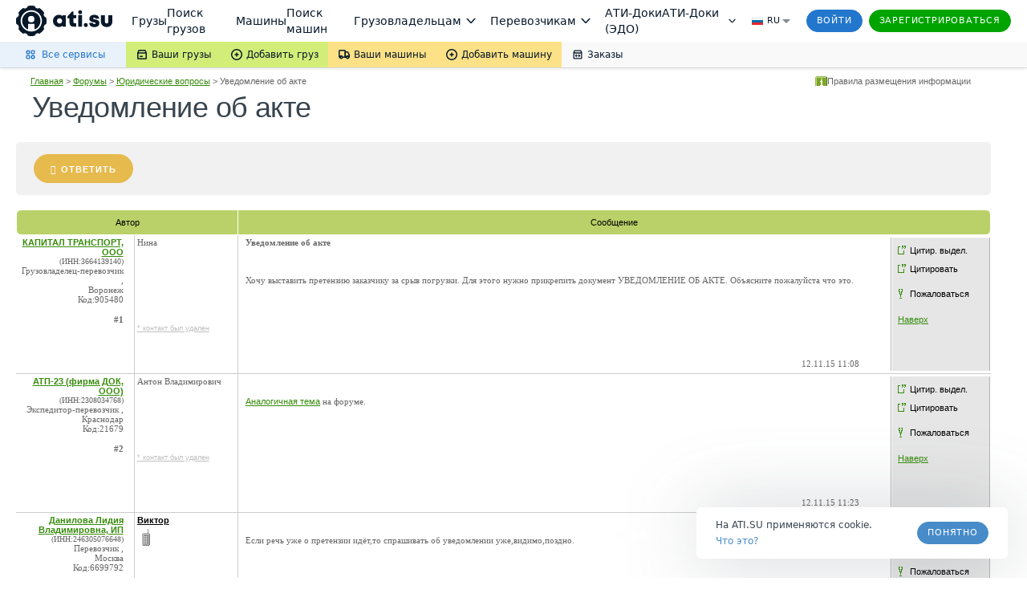

--- FILE ---
content_type: text/css
request_url: https://forums.ati.su/f/bundles/su/theme.158.3437.css
body_size: 1759
content:
.notifications-sprite{background-image:url(/html/icons/notifications.png);background-color:transparent;background-repeat:no-repeat;position:relative}.notsp-atidocs{width:56px;height:56px;background-position:0 0}.notsp-finance{width:56px;height:56px;background-position:-57px 0}.notsp-forum{width:56px;height:56px;background-position:-114px 0}.notsp-insurance{width:56px;height:56px;background-position:0 -57px}.notsp-load{width:56px;height:56px;background-position:-57px -57px}.notsp-passport{width:56px;height:56px;background-position:-114px -57px}.notsp-system{width:56px;height:56px;background-position:0 -114px}.notsp-tender{width:56px;height:56px;background-position:-57px -114px}.notsp-truck{width:56px;height:56px;background-position:-114px -114px}.nicon .alert-icon{background-color:transparent;background-repeat:no-repeat;width:18px;height:18px;position:absolute;right:0;bottom:0}.notification-urgent .alert-icon{background-image:url(/html/icons/notifications_alert.png)}.newNotificationElement,.unreadNotificationElement{background-color:#f2f2f2;color:#333}.notification-urgent.newNotificationElement,.notification-urgent.unreadNotificationElement{background-color:#ffede8}.notification-urgent.newNotificationElement .elipsisNew,.notification-urgent.unreadNotificationElement .elipsisNew{background-color:#ffede8}.archiveNotificationElement .notificationBody{color:#999}.archiveNotificationElement .notificationBody a{color:#999}.notification-body-container{float:left;width:325px;overflow:hidden;margin-left:10px;clear:right;white-space:nowrap}.openNotificationElement .defaultNotificationAction{clear:left;margin-left:66px!important}.defaultNotificationAction{float:left;margin-left:10px;margin-top:.5em}.defaultNotificationAction a{font-size:12px!important;text-decoration:none}
#notifications{margin-left:.5em;position:relative;top:3px}#notificationsCount{position:relative;top:-5px;color:red;margin-left:.5em}.archiveNotificationElement,.newNotificationElement,.readNotificationElement,.unreadNotificationElement{clear:left;cursor:pointer;height:70px;padding:10px;display:inline-block;width:455px}.newSeparatorElement{clear:left;height:20px;display:inline-block;width:475px}.separatorborder{height:10px;border-bottom:1px solid;border-color:#ec734e;float:left;width:400px}.separatortext{float:right;position:relative;margin-top:3px;width:50px;padding-right:18px;font-size:11px;color:#ec734e!important}.openNotificationElement{height:100%!important}.openNotificationElement .notificationBody{max-height:100%}.archiveNotificationElement .nicon img,.newNotificationElement .nicon img,.readNotificationElement .nicon img,.unreadNotificationElement .nicon img{margin-right:7px;margin-top:7px;margin-left:0}.newNotificationElement .deleteNotificationBlock.mobile a,.readNotificationElement .deleteNotificationBlock.mobile a,.unreadNotificationElement .deleteNotificationBlock.mobile a{display:inline}.newNotificationElement:hover .deleteNotificationBlock a,.readNotificationElement:hover .deleteNotificationBlock a,.unreadNotificationElement:hover .deleteNotificationBlock a{display:inline}.newNotificationElement .deleteNotificationBlock a,.readNotificationElement .deleteNotificationBlock a,.unreadNotificationElement .deleteNotificationBlock a{display:none}.archiveNotificationElement .deleteNotificationBlock a{display:none}.deleteNotificationBlock a .deleteBtn,.deleteNotificationBlock a:hover .deleteBtnHover{display:inline}.deleteNotificationBlock a .deleteBtnHover,.deleteNotificationBlock a:hover .deleteBtn{display:none}#notificationsPopup,#notificationsPopupPreloader{background-color:#fff;border:1px #797979 solid;width:475px;min-height:300px;display:none;position:absolute;z-index:10000;border-radius:2px;box-shadow:3px 3px 3px 0 rgba(0,0,0,.4);-webkit-box-shadow:3px 3px 3px 0 rgba(0,0,0,.4);-moz-box-shadow:3px 3px 3px 0 rgba(0,0,0,.4)}.notificationsCorner img{margin-left:50px;margin-top:-13px;background-color:#fff}#notificationsContent{float:left;clear:left;overflow-y:auto;overflow-x:hidden;min-height:250px;width:475px;text-overflow:ellipsis}#notificationsActionBar{float:right;clear:left;margin-top:7px;border-bottom:1px solid #e4e4e4;width:465px;padding-bottom:5px;padding-right:10px}#notificationsBottom{clear:left;margin-bottom:10px;text-align:center;border-top:1px solid #e4e4e4;padding-top:10px}#notificationsActionBar a,#notificationsBottom a{color:#666!important;font-size:13px}#notificationsActionBar a{text-decoration:none}#notificationsActionBar a:hover,#notificationsBottom a:hover{color:#000!important}#notificationsActionBar a:hover i{color:#666!important}#showUnreadNotifications{display:none}.notificationDate{float:right;width:40px;font-size:11px!important;margin-top:.25em;color:#ccc;margin-right:5px;clear:right}.deleteNotificationBlock{float:right;margin-right:8px;height:15px}.notificationBody{line-height:15px;max-height:44px;white-space:normal;display:block;font-size:12px;color:#000;font-family:verdana}.notificationBody p{font-size:12px;font-family:verdana}.notStrech .notificationBody{vertical-align:bottom;height:32px;display:table-cell}.notificationBody a{color:#000;font-size:12px}.notStrech{cursor:auto}.notElipsis{display:none}.elipsis{width:100%;display:normal;position:relative;height:20px;background-color:#fff}.elipsisNew{width:100%;display:normal;position:relative;height:20px;background-color:#f2f2f2}.an-tooltip{padding-top:4px}#notificationsPreloader{background-size:40px;width:50px;height:50px}#notificationsPreloaderContainer{padding:126px 212px}.in-ntf-preloader{background-image:url(//files.ati.su/images/ntf/preloader.svg);margin:0 1px;position:absolute;background-repeat:no-repeat;background-position:50% 50%;-webkit-animation-name:rotor;-webkit-animation-duration:2.5s;-webkit-animation-iteration-count:infinite;-webkit-animation-timing-function:linear;-moz-animation-name:rotor;-moz-animation-duration:2.5s;-moz-animation-iteration-count:infinite;-moz-animation-timing-function:linear;-ms-animation-name:rotor;-ms-animation-duration:2.5s;-ms-animation-iteration-count:infinite;-ms-animation-timing-function:linear;animation-name:preloader1;animation-iteration-count:infinite;animation-timing-function:linear}@-moz-keyframes preloader1{from{-moz-transform:rotate(0)}to{-moz-transform:rotate(360deg)}}@-webkit-keyframes preloader1{from{-webkit-transform:rotate(0)}to{-webkit-transform:rotate(360deg)}}@keyframes preloader1{from{transform:rotate(0)}to{transform:rotate(360deg)}}.contentNotificationsPagerPromo{line-height:18px;color:#39444f;font-size:11pt;margin-top:50px;font-family:Tahoma}.contentNotificationsPagerPromo a{color:#478cc8;font-size:11pt;margin-top:50px;font-family:Tahoma}
.defaultContactElement,.selectedDefaultContactElement{clear:left;cursor:pointer;width:100%;display:table;padding-bottom:.75em;padding-top:.75em;color:#000}.defaultContactElement .selectedContactCheckPic{display:none}.selectedDefaultContactElement{background-color:#e4e4e4}.defaultContactElement:hover{background-color:#f2f2f2}.selectedDefaultContactElement .selectedContactCheckPic{display:inline;float:right;margin-right:1em;margin-top:23px}.selectedDefaultContactElement table{table-layout:fixed;width:100%}.defaultContactElement table,.selectDefaultContactElement table{border:0;width:100%;border-spacing:0;padding:0;table-layout:fixed}.defaultContactElement td,.selectDefaultContactElement td{padding:2px}.defaultContactElement div,.selectedDefaultContactElement div{float:left;margin-bottom:1em;margin-top:1em}.contactName{font-weight:700;text-overflow:ellipsis;overflow:hidden;color:#000}.firmRow>td{position:relative;top:2px}.forumContactPhoto{width:100px;height:auto}.panel_with_padding{width:750px;height:43px;background-color:#fefae7;border:1px #fdd370 dotted;font-size:8pt;font-weight:700;color:#000;padding-top:10px;border-radius:2px}#overlayDefaultContact{position:fixed;top:0;left:0;width:100%;height:100%;background-color:#000;-moz-opacity:.5;-khtml-opacity:.5;opacity:.5;z-index:9999}#defaultContactPopup{background-color:#fff;border:1px #797979 solid;display:none;position:absolute;z-index:10000;box-shadow:3px 3px 3px 0 rgba(0,0,0,.4);webkit-box-shadow:3px 3px 3px 0 rgba(0,0,0,.4);moz-box-shadow:3px 3px 3px 0 rgba(0,0,0,.4);border-radius:2px}#defaultContactContent{overflow-y:auto;overflow-x:hidden}#defaultContactsCorner img{margin-left:30px;margin-top:-13px;background-color:#fff}.tooltip.loginview{z-index:100000;max-width:400px}#defaultContactPopupHint{color:#00f;text-decoration:none}

--- FILE ---
content_type: text/css
request_url: https://forums.ati.su/f/bundles/footer.158.3437.css
body_size: 315
content:
html{height:100%}body{min-height:100%;margin:0;padding:0}div.responsiveForm,form.responsiveForm{height:100%}.responsiveForm .responsiveWrapper{min-height:100%;display:-webkit-flex;display:-ms-flexbox;display:flex;-webkit-flex-direction:column;-ms-flex-direction:column;flex-direction:column}.responsiveForm .responsiveWrapper .responsiveSection{-webkit-flex:1 0 auto;-ms-flex:1 0 auto;flex:1 0 auto}body.ati-web-base body.footer-responsive-off form.responsiveForm,body.ati-web-base.footer-responsive-off,body.footer-responsive-off .obsoleteBrowser,body.footer-responsive-off form.responsiveForm .margins,body.footer-responsive-off form.responsiveForm .width1,body.footer-responsive-off form.responsiveForm .width1Tl{min-width:0}body.footer-responsive-off .pay-history-bread-crumbs{width:initial}body.footer-responsive-off .nbsped-td:before{content:'\00a0\00a0'}body.footer-responsive-off .nbsped-td:after{content:'\00a0\00a0'}.atiTables{min-width:0}body.footer-responsive-off table.eNotesTable{width:initial}body.footer-responsive-off .atiTables span{white-space:normal}body.footer-responsive-off .atiTables th{width:initial;min-width:0}body.mobile.footer-responsive-off .responsiveWrapper{width:initial}body.mobile.footer-responsive-off .firmContacts .noteText,body.mobile.footer-responsive-off .firmContacts .noteText>div{width:500px}body.ie .responsiveWrapper{height:100%}@media(max-width:1024px){body.footer-responsive-off .responsiveWrapper{width:1036px}}

--- FILE ---
content_type: text/javascript
request_url: https://ati.su/gw/3c878b28/public/v1/userscript/m_423847ed
body_size: 57119
content:
/*! For license information please see app.423847ed.min.js.LICENSE.txt */
(()=>{var t,e,s,i,r={46059:(t,e,s)=>{"use strict";s.a(t,(async(t,e)=>{try{var i=s(61327),r=(s(25889),s(40171)),n=s(36334),a=s(3918),o=s(31956),c=s(34538),h=s(19521),l=s(55337);class t{#t;#e;constructor(){this.options=new a.C,this.keys=new n.y(this.options),this.start=this.start.bind(this),this.#t=new Set,this.metrics=[],this.#e=new o.f(this),this.startNewRotation=this.startNewRotation.bind(this)}async start(){const t=navigator.userAgent||navigator.vendor||window.opera;if(!0===(0,r.w2)(t)||!0===window.AtiUserData_NoScript)return;window.__userApp=this;const e=await this.#e.init();if(this.options.Mode===i.v.ADV_MODE.STATS)return this;if(this.options.Mode===i.v.ADV_MODE.ROTATOR&&e){this.entitiesManager=c.d.create(this.#e.createAppContext(),window.document.readyState),await this.entitiesManager.init();const t=async()=>await this.entitiesManager.startRotation(i.v.ADV_RENDER_REASON.PAGE_LOAD);this.#s(this.entitiesManager),"complete"===window.document.readyState?4!==this.options.SiteSection&&await t():window.document.onreadystatechange=async()=>{"complete"===window.document.readyState&&4!==this.options.SiteSection&&await t()}}}async startNewRotation(){this.getContext().rotationCycle&&!this.getContext().rotationCycle.shouldEndOnJsRequest()||await this.getContext().entitiesManager.startRotation(i.v.ADV_RENDER_REASON.PAGE_REFRESH)}#s(t){const e={},s={},i=this.startNewRotation;e.getAdvManagerInstance=function(){return s},s.rotateAtiAdv=function(){i().then((()=>{}))},window.advHelper=e,window.userDataHelper=e}#i(t){this.#t.has(t.name)||(this.metrics.push(t),this.#t.add(t.name))}addMetric(t,e){const s=new h.s(t,e,this);this.#i(s),this.tracer&&this.tracer.appInfoItem.addEventByType("app",new l.g(s.name,"app","default").setDuration(e))}addTraceMetric(t){const e=t.toAppMetric();this.#i(e),this.tracer&&this.tracer.appInfoItem.addEventByType(t.type,t)}}const p=new t;p.options.Mode===i.v.ADV_MODE.STATS?window.appInitPromise=p.start:await p.start(),e()}catch(t){e(t)}}),1)},40171:(t,e,s)=>{var i,r=s(4335);t.exports.w2=function(t){return i.test(t)};try{new RegExp("(?<! cu)bot").test("dangerbot"),r.splice(r.lastIndexOf("bot"),1),r.push("(?<! cu)bot"),r.splice(r.lastIndexOf("search"),1),r.push("(?<! (ya|yandex))search"),r.splice(r.lastIndexOf("http"),1),r.push("(?<!(lib))http")}catch(t){}i=new RegExp("("+r.join("|")+")","i")},4335:t=>{t.exports=[" daum[/|\\s]"," deusu/"," splash ","(^|\\s)site","@[a-z]","\\(at\\)[a-z]","\\[at\\][a-z]","^&lt;","^12345","^<","^\\[","^ace explorer","^acoon","^activebookmark","^activerefresh","^activeworlds","^ad muncher","^ahc/","^apache","^applicationhealthservice","^arachni/","^asafaweb\\.com","^avsdevicesdk/","^axios/","^azureus","^biglotron","^blackboard safeassign","^blocknote.net","^blogtrottr/","^browsershots","^btwebclient/","^cakephp","^camo asset proxy","^captivenetworksupport","^castro","^clamav[\\s/]","^client","^cobweb/","^coccoc","^collectd/","^custom$","^dap ","^datadog agent/","^davclnt","^discourse","^dispatch/\\d","^disqus/","^duckduckgo","^evernote clip resolver","^facebook","^faraday","^fdm \\d","^fdm/\\d","^flashget","^friendica","^getright/","^gigablastopensource","^googal","^goose","^gozilla/","^greenbrowser","^hatena","^hexometer","^hobbit","^hotzonu","^hwcdn/","^ice browser","^infox-wisg","^ingrid/\\d","^integrity/","^java","^jeode/","^jetbrains","^jetty/","^jigsaw","^libwww","^linkdex","^lwp-","^lwp::simple","^mailchimp\\.com$","^metauri","^microsoft bits","^microsoft data","^microsoft office existence","^microsoft office protocol discovery","^microsoft windows network diagnostics","^microsoft-cryptoapi","^microsoft-webdav-miniredir","^monit","^movabletype","^mozilla/\\d\\.\\d \\(compatible;?\\)$","^mucommander","^my browser$","^navermailapp","^netsurf","^ning","^node-superagent","^nokiac3-00/5\\.0","^notetextview","^nuzzel","^octopus","^offline explorer","^ossproxy","^panscient","^perimeterx","^photon/","^php","^postman","^postrank","^python","^ramblermail","^robozilla/","^ruby$","^scrapy","^selenium/","^seo","^set:","^shareaza","^shortlinktranslate","^signalr","^sistrix","^sixy.ch/","^smallproxy","^snap$","^snapchat","^space bison","^spotify/","^spring ","^sprinklr","^svn","^swcd ","^t-online browser","^taringa","^test certificate info","^the knowledge ai","^thinklab","^thumb","^traackr.com","^transmission","^tumblr/","^ucmore","^upflow/","^user_agent","^vbulletin","^venus/fedoraplanet","^w3c","^webcopier","^wget","^whatsapp","^whatweb","^www-mechanize","^xenu link sleuth","^xymon","^yahoo","^yandex","^zabbix","^zdm/\\d","^zmeu$","adbeat\\.com","amiga","appinsights","archive","ask jeeves/teoma","bluecoat drtr","bordermanager","bot","browsex","burpcollaborator","capture","catch","check","chrome-lighthouse","chromeframe","cloud","crawl","daemon","dareboost","datanyze","dataprovider","dejaclick","dmbrowser","download","email","evc-batch/","feed","fetch","finder","firephp","freesafeip","fuck","ghost","gomezagent","google","headlesschrome/","http","httrack","hubspot marketing grader","hydra","ibisbrowser","images","index","ips-agent","java/","javafx","javaos","jorgee","library","mail\\.ru/","monitor","neustar wpm","news","nutch","offbyone","optimize","org\\.eclipse\\.ui\\.ide\\.workbench","outbrain","pagespeed","parse","perl","phantom","pingdom","powermarks","preview","probe","ptst[/ ]\\d","reader","rigor","rss","scan","scrape","search","server","sogou","sparkler/","speedmode","spider","statuscake","stumbleupon\\.com","supercleaner","synapse","synthetic","toolbar","torrent","tracemyfile","transcoder","trendsmapresolver","twingly recon","url","valid","wapchoi","wappalyzer","webglance","webkit2png","wordpress","zgrab"]},34538:(t,e,s)=>{"use strict";s.d(e,{d:()=>Ut});const i={getProcessedTemplate:function(t,e){let s=t;for(let t in e)e.hasOwnProperty(t)&&(s=s.replace("{"+t+"}",e[t]));return s},getProcessedTemplateRegex:function(t,e,s){let i=this.pRegex,r=t;return s.closer&&(s.closer=s.closer.replace(e,(function(t){var e=s[t.replace(i,"")];return null!=e?e:t}))),r=t.replace(e,(function(t){let e=s[t.replace(i,"")];return null!=e?e:t})),r},aRegexDefault:/(adv|banner)/,dRegex:/(window|fetch|send|cookie|storage|location|xmlhttprequest|advhelper|ati\.su|api|put|json|JSON|response|request|http|delete|post|get|then)/,pRegex:/{|}/g};class r{constructor(t,e,s){this.appContext=t,e&&(this.appContext[s]=this)}static create(t){return new this(t)}}class n extends r{#r;#n;constructor(t){super(t,!0,"templateBuilder"),this.isReady=!1,this.#r=null}async init(){let t=await this.appContext.refsCache.getObj();this.#n={};try{if(t.tmpl){let e="object"==typeof t.tmpl?{...t.tmpl,...t.tmpltrace}:JSON.parse(t.tmpl);this.#r={};let s=e.body;this.#r.img=i.getProcessedTemplate(s,{content:e.img+"{content}"}),this.#r.html=i.getProcessedTemplate(s,{content:e.html5+"{content}"}),this.#r.custom=e.custom,this.#r.vpixel=e.vpixel,this.#r.include=i.getProcessedTemplate(s,{content:'<div id="cc_div">{custom}</div><script>var c= document.getElementById("cc_div"); handleDocLoadEvent(null, c.innerHTML.length>0);<\/script>"'}),this.#r.prestige=e.prestige,this.#r.mobileprestige=e.mobileprestige,this.#r.mobile100=e.mobile100,this.#r.styles=e.styles,this.#r.closer=e.closer,this.#r.skeleton=e.skeleton,this.#r.rotationtrace=e.rotationtrace,this.#r.tracecss=e.tracecss,this.#r.entitytrace=e.entitytrace,this.#r.tracetemplates=e.tracetemplates,this.isReady=!0}}catch(t){this.isReady=!1}}#a(t,e){let s=this.#n[t];return s||(s=new RegExp(Object.keys(e).reduce(((t,e,s)=>t+(s>0?"|{":"{")+e+"}"),""),"g"),this.#n[t]=s),s}getTemplate(t){return this.#r[t]}buildTemplate(t){let e=t.advParams,s=null;if(this.isReady){let r="custom"!==e.advType?e.advType:"include",n=this.#r;if(s=n[r],!s)return null;if(e.fpath&&(e.fpath=e.fpath.substring(e.fpath.indexOf("//"))),s){!e.sid&&t.sid&&(e.sid=t.sid),e.sep&&null!=e.sep||(e.sep=""),e.atag||(e.atag=this.appContext.keys.generatedTag),e.closer?(e.hidetitle||(e.hidetitle="скрыть"),e.leftpadding||(e.leftpadding="")):e.closer="";let a=(t.advEntity&&t.advEntity.getPrestigeItem()&&t.advEntity.getPrestigeItem().pInfo.altImage?t.advEntity.getPrestigeItem().pInfo.size:null)||e.size||(e.sizeId&&e.sizeId>0?this.appContext.references.getObjById("sizes",e.sizeId):null);a&&(e.width=a.Width||a.width,e.height=a.Height||a.height);let o=this.#a(r,e);s=i.getProcessedTemplateRegex(s,o,e);let c="";e.vpixel?c+=i.getProcessedTemplate(n.vpixel,{vpixel:e.vpixel.replace("[RANDOM]",(new Date).getTime())}):e.custom&&(c+=i.getProcessedTemplate(n.custom,e)),s=i.getProcessedTemplate(s,{content:c})}}return s||""}}class o extends r{#o=/(?:adv)+|(?:banner)+|(?:doc)+/g;#c={};#h=null;constructor(t){super(t,!0,"elementsProcessor"),this.skeletonPostfix=null,this.initSkeleton=this.initSkeleton.bind(this)}clear(){this.#c={}}getAppItemContent(t){return this.appContext.templateBuilder.buildTemplate(t)}initSkeleton(){this.#h||(this.#h=document.createElement("style"),document.body.appendChild(this.#h));const t=document.createElement("div"),e=this.appContext.keys.generatedTag;t.innerHTML=this.appContext.templateBuilder.buildTemplate({advParams:{advType:"skeleton",sep:"",atag:e}}),this.#h.innerHTML=t.querySelector("style").innerHTML,this.skeletonPostfix=e,this.skeletonClass=`Skeleton__skeleton${e}`}preProcessElements(t){let e=[],s=this.appContext.keys.baseAttributeName,i=(t||document.body).querySelectorAll("span["+s+"],"+this.appContext.keys.elementsSelector);if(i&&i.length>0)for(let t=0;t<i.length;t++)try{e.push(this.#l(i[t]))}catch(t){console.error(t)}return e}#l(t){let e=this.appContext.keys.generatedTag,s=t.tagName.toLowerCase();if(s!==e){let i=document.createElement(e),r=t.attributes;if("span"===s){let e=this.appContext.keys.baseAttributeName;r=t.getAttribute(e).split(";").filter((t=>t)).map((t=>{let e=t.split("=");return{name:e[0].trim(),value:e[1].trim()}}))}for(let t=0;t<r.length;t++){let e=r[t];i.setAttribute(e.name,e.value)}this.#p(i),t.parentElement.replaceChild(i,t),t=i}else this.#p(t);return t}#p(t){let e=this.appContext.keys.generatedTag;if(t.hasAttributes()){let e=t.attributes;for(let s=e.length-1;s>=0;s--){let i=e[s].name;if("ati-role"!==i){let r=this.#d(i);i!==r&&(t.setAttribute(r,e[s].value),t.removeAttribute(i))}}}t.removeAttribute("ati-role"),t.setAttribute("ati-"+e,this.appContext.keys.generatedAttr)}#d(t){return t.match(this.#o)?t.replace(this.#o,this.appContext.keys.generatedAttr):this.appContext.keys.generatedAttr+"-"+t}}var c=s(61327),h=(s(33858),s(21169));const l=new Map;function p(t,e,s){switch(s||(s=Array.isArray(t)?"some":Array.isArray(e)?"in":"=="),s){case"=":case"==":case"===":return t===e;case"!=":case"!==":return t!==e;case">":return t>e;case"<":return t<e;case">=":return t>=e;case"<=":return t<=e;case"some":return!!e&&(Array.isArray(e)?e.some((e=>t.indexOf(e)>-1)):t.indexOf(e)>-1);case"all":return!!e&&(Array.isArray(e)?e.all((e=>t.indexOf(e)>-1)):t.indexOf(e)>-1);case"in":return!(!t||!Array.isArray(e))&&m.in(t,e);case"notin":return!(!t||!Array.isArray(e))&&m.notin(t,e);case"bin":return m.bin(t,e);case"bnotin":return m.bnotin(t,e);default:return!1}}function d(t){if("number"==typeof t)return{hours:t};const e=t.split(":");return 2===e.length?{hours:parseInt(e[0]),mins:parseInt(e[1])}:{hours:parseInt(e[0])}}function u(t,e,s){let i=!1;const r=function(t,e){if(!t&&!e)return null;const s={};return t&&(s.from=d(t)),e&&(s.to=d(e)),s}(t,e);return r&&(i=!r.from||s.getHours()>=r.from.hours&&(!r.from.mins||s.getMinutes()>=r.from.mins),i&&r.to&&(i=s.getHours()<=r.to.hours&&(!r.to.mins||s.getMinutes()<=r.to.mins))),i}l.set("==",{title:"равно",type:"single",valueType:"",isDefault:!0}),l.set("!=",{title:"не равно",type:"single",valueType:""}),l.set(">",{title:"больше",type:"single",valueType:"number"}),l.set(">=",{title:"больше или равно",type:"single",valueType:"number"}),l.set("<",{title:"меньше",type:"single",valueType:"number"}),l.set("<=",{title:"меньше или равно",type:"single",valueType:"number"}),l.set("contains",{title:"включает",type:"single",valueType:"string"}),l.set("in",{title:"в списке",type:"array",valueType:"array",isDefault:!0}),l.set("notin",{title:"не в списке",type:"array",valueType:"array"}),l.set("some",{title:"содержит хотя бы одно",type:"arrayOnarray",valueType:"arrayOnarray",isDefault:!0}),l.set("all",{title:"содержит все",type:"arrayOnarray",valueType:"arrayOnarray"}),l.set("bin",{title:"bit in",valueType:"bit",type:"bit",isDefault:!0}),l.set("bnotin",{title:"bit not in",valueType:"bit",type:"bit"});const m={band:h.Q.bit64And,in:function(t,e){return e&&e.indexOf(t)>-1},notin:function(t,e){return!e||-1===e.indexOf(t)},bin:function(t,e){if(!e)return!1;for(let s=0;s<e.length;s++)if(h.Q.bit64And(t,e[s])===e[s])return!0},bnotin:function(t,e){if(e)for(let s=0;s<e.length;s++)if(h.Q.bit64And(t,e[s])===e[s])return!1;return!0}},g={check_user:function(t,e,s){const i=this._user[t];return!!i&&p(i,e,s)},firm_type(t,e){return this.check_user("firmtypeid",t,e)},owner_ship(t,e){return this.check_user("ownershipid",t,e)}},y={geo:function(t,e){let s=0;switch(t){case"country":s=3;break;case"district":s=2;break;case"region":s=1}return!(!this.options||!this.options.geo)&&p(parseInt(this.options.geo.split("_")[s]),e)},geo_city:function(t){return this.geo("city",t)},geo_region:function(t){return this.geo("region",t)},geo_district:function(t){return this.geo("district",t)},geo_country:function(t){return this.geo("country",t)},page:function(t){return!(!this.options||!this.options.SiteSection)&&this.options.SiteSection==t},page_isforum(){return!(!this.options||!this.options.ParentSections)&&-1!==this.options.ParentSections.indexOf(13)},page_isloads(){return this.page(2)},platform_desktop:function(){return!(!this.options||!this.options.platform)&&this.options.platform.indexOf("desktop")>-1},platform_ios:function(){return!(!this.options||!this.options.platform)&&this.options.platform.indexOf("ios")>-1},platform_android:function(){return!(!this.options||!this.options.platform)&&this.options.platform.indexOf("android")>-1},time_local(t,e){return u(t,e,this._data._localTime)},time_app(t,e){return u(t,e,this._data._appTime)},dayofweek(t){const e=this._data._localTime.getDay();return Array.isArray(t)?t.indexOf(e)>-1:e===t},weekend(){return this.dayofweek([0,6])},workday(){return!this.weekend()},uniq_view(){return!!this._data._order&&this.__uniqevent(!0,this._data._order.b)},no_uniq_click(){return!!this._data._order&&!this.__uniqevent(!1,this._data._order.b)}},T=["this"],v=["+","-","!"],f=["=","+","-","*","/","%","^","==","!=",">","<",">=","<=","||","&&","??","&","===","!==","|","|>"],E={"!":0,":":0,",":0,")":0,"]":0,"}":0,"|>":1,"?":2,"??":3,"||":4,"&&":5,"|":6,"^":7,"&":8,"!=":9,"==":9,"!==":9,"===":9,">=":10,">":10,"<=":10,"<":10,"+":11,"-":11,"%":12,"/":12,"*":12,"(":13,"[":13,".":13,"{":13},I=["==","!=","<=",">=","||","&&","??","|>"],S=["===","!=="];var _;!function(t){t[t.STRING=1]="STRING",t[t.IDENTIFIER=2]="IDENTIFIER",t[t.DOT=3]="DOT",t[t.COMMA=4]="COMMA",t[t.COLON=5]="COLON",t[t.INTEGER=6]="INTEGER",t[t.DECIMAL=7]="DECIMAL",t[t.OPERATOR=8]="OPERATOR",t[t.GROUPER=9]="GROUPER",t[t.KEYWORD=10]="KEYWORD",t[t.ARROW=11]="ARROW"}(_||(_={}));const b=(t,e,s=0)=>({kind:t,value:e,precedence:s}),A=t=>95===t||36===t||65<=(t&=-33)&&t<=90,O=t=>48<=t&&t<=57;class R{_input;_index=-1;_tokenStart=0;_next;constructor(t){this._input=t,this._advance()}nextToken(){for(;9===(t=this._next)||10===t||13===t||32===t;)this._advance(!0);var t;if((t=>34===t||39===t)(this._next))return this._tokenizeString();if(A(this._next))return this._tokenizeIdentOrKeyword();if(O(this._next))return this._tokenizeNumber();if(46===this._next)return this._tokenizeDot();if(44===this._next)return this._tokenizeComma();if(58===this._next)return this._tokenizeColon();if((t=>43===t||45===t||42===t||47===t||33===t||38===t||37===t||60===t||61===t||62===t||63===t||94===t||124===t)(this._next))return this._tokenizeOperator();if((t=>40===t||41===t||91===t||93===t||123===t||125===t)(this._next))return this._tokenizeGrouper();if(this._advance(),void 0!==this._next)throw new Error(`Expected end of input, got ${this._next}`)}_advance(t){this._index++,this._index<this._input.length?(this._next=this._input.charCodeAt(this._index),!0===t&&(this._tokenStart=this._index)):this._next=void 0}_getValue(t=0){const e=this._input.substring(this._tokenStart,this._index+t);return 0===t&&this._clearValue(),e}_clearValue(){this._tokenStart=this._index}_tokenizeString(){const t="unterminated string",e=this._next;for(this._advance(!0);this._next!==e;){if(void 0===this._next)throw new Error(t);if(92===this._next&&(this._advance(),void 0===this._next))throw new Error(t);this._advance()}const s=b(_.STRING,this._getValue().replace(/\\(.)/g,((t,e)=>{switch(e){case"n":return"\n";case"r":return"\r";case"t":return"\t";case"b":return"\b";case"f":return"\f";default:return e}})));return this._advance(),s}_tokenizeIdentOrKeyword(){do{this._advance()}while(t=this._next,A(t)||O(t));var t;const e=this._getValue(),s=(i=e,-1!==T.indexOf(i)?_.KEYWORD:_.IDENTIFIER);var i;return b(s,e)}_tokenizeNumber(){do{this._advance()}while(O(this._next));return 46===this._next?this._tokenizeDot():b(_.INTEGER,this._getValue())}_tokenizeDot(){return this._advance(),O(this._next)?this._tokenizeFraction():(this._clearValue(),b(_.DOT,".",13))}_tokenizeComma(){return this._advance(!0),b(_.COMMA,",")}_tokenizeColon(){return this._advance(!0),b(_.COLON,":")}_tokenizeFraction(){do{this._advance()}while(O(this._next));return b(_.DECIMAL,this._getValue())}_tokenizeOperator(){this._advance();let t=this._getValue(2);if(-1!==S.indexOf(t))this._advance(),this._advance();else{if(t=this._getValue(1),"=>"===t)return this._advance(),b(_.ARROW,t);-1!==I.indexOf(t)&&this._advance()}return t=this._getValue(),b(_.OPERATOR,t,E[t])}_tokenizeGrouper(){const t=String.fromCharCode(this._next),e=b(_.GROUPER,t,E[t]);return this._advance(!0),e}}const C=(t,e)=>new w(t,e).parse();class w{_kind;_tokenizer;_ast;_token;_value;constructor(t,e){this._tokenizer=new R(t),this._ast=e}parse(){return this._advance(),this._parseExpression()}_advance(t,e){if(!this._matches(t,e))throw new Error(`Expected kind ${t} (${e}), was ${this._token?.kind} (${this._token?.value})`);const s=this._tokenizer.nextToken();this._token=s,this._kind=s?.kind,this._value=s?.value}_matches(t,e){return!(t&&this._kind!==t||e&&this._value!==e)}_parseExpression(){if(!this._token)return this._ast.empty();const t=this._parseUnary();return void 0===t?void 0:this._parsePrecedence(t,0)}_parsePrecedence(t,e){if(void 0===t)throw new Error("Expected left to be defined.");for(;this._token;)if(this._matches(_.GROUPER,"(")){const e=this._parseArguments();t=this._ast.invoke(t,void 0,e)}else if(this._matches(_.GROUPER,"[")){const e=this._parseIndex();t=this._ast.index(t,e)}else if(this._matches(_.DOT)){this._advance();const e=this._parseUnary();t=this._makeInvokeOrGetter(t,e)}else{if(this._matches(_.KEYWORD))break;if(!(this._matches(_.OPERATOR)&&this._token.precedence>=e))break;t="?"===this._value?this._parseTernary(t):this._parseBinary(t,this._token)}return t}_makeInvokeOrGetter(t,e){if(void 0===e)throw new Error("expected identifier");if("ID"===e.type)return this._ast.getter(t,e.value);if("Invoke"===e.type&&"ID"===e.receiver.type){const s=e.receiver;return this._ast.invoke(t,s.value,e.arguments)}throw new Error(`expected identifier: ${e}`)}_parseBinary(t,e){if(-1===f.indexOf(e.value))throw new Error(`unknown operator: ${e.value}`);this._advance();let s=this._parseUnary();for(;(this._kind===_.OPERATOR||this._kind===_.DOT||this._kind===_.GROUPER)&&this._token.precedence>e.precedence;)s=this._parsePrecedence(s,this._token.precedence);return this._ast.binary(t,e.value,s)}_parseUnary(){if(this._matches(_.OPERATOR)){const t=this._value;if(this._advance(),"+"===t||"-"===t){if(this._matches(_.INTEGER))return this._parseInteger(t);if(this._matches(_.DECIMAL))return this._parseDecimal(t)}if(-1===v.indexOf(t))throw new Error(`unexpected token: ${t}`);const e=this._parsePrecedence(this._parsePrimary(),13);return this._ast.unary(t,e)}return this._parsePrimary()}_parseTernary(t){this._advance(_.OPERATOR,"?");const e=this._parseExpression();this._advance(_.COLON);const s=this._parseExpression();return this._ast.ternary(t,e,s)}_parsePrimary(){switch(this._kind){case _.KEYWORD:const t=this._value;if("this"===t)return this._advance(),this._ast.id(t);if(-1!==T.indexOf(t))throw new Error(`unexpected keyword: ${t}`);throw new Error(`unrecognized keyword: ${t}`);case _.IDENTIFIER:return this._parseInvokeOrIdentifier();case _.STRING:return this._parseString();case _.INTEGER:return this._parseInteger();case _.DECIMAL:return this._parseDecimal();case _.GROUPER:return"("===this._value?this._parseParenOrFunction():"{"===this._value?this._parseMap():"["===this._value?this._parseList():void 0;case _.COLON:throw new Error('unexpected token ":"');default:return}}_parseList(){const t=[];do{if(this._advance(),this._matches(_.GROUPER,"]"))break;t.push(this._parseExpression())}while(this._matches(_.COMMA));return this._advance(_.GROUPER,"]"),this._ast.list(t)}_parseMap(){const t={};do{if(this._advance(),this._matches(_.GROUPER,"}"))break;const e=this._value;(this._matches(_.STRING)||this._matches(_.IDENTIFIER))&&this._advance(),this._advance(_.COLON),t[e]=this._parseExpression()}while(this._matches(_.COMMA));return this._advance(_.GROUPER,"}"),this._ast.map(t)}_parseInvokeOrIdentifier(){const t=this._value;if("true"===t)return this._advance(),this._ast.literal(!0);if("false"===t)return this._advance(),this._ast.literal(!1);if("null"===t)return this._advance(),this._ast.literal(null);if("undefined"===t)return this._advance(),this._ast.literal(void 0);const e=this._parseIdentifier(),s=this._parseArguments();return s?this._ast.invoke(e,void 0,s):e}_parseIdentifier(){if(!this._matches(_.IDENTIFIER))throw new Error(`expected identifier: ${this._value}`);const t=this._value;return this._advance(),this._ast.id(t)}_parseArguments(){if(!this._matches(_.GROUPER,"("))return;const t=[];do{if(this._advance(),this._matches(_.GROUPER,")"))break;const e=this._parseExpression();t.push(e)}while(this._matches(_.COMMA));return this._advance(_.GROUPER,")"),t}_parseIndex(){this._advance();const t=this._parseExpression();return this._advance(_.GROUPER,"]"),t}_parseParenOrFunction(){const t=this._parseArguments();if(this._matches(_.ARROW)){this._advance();const e=this._parseExpression(),s=t?.map((t=>t.value))??[];return this._ast.arrowFunction(s,e)}return this._ast.paren(t[0])}_parseString(){const t=this._ast.literal(this._value);return this._advance(),t}_parseInteger(t=""){const e=this._ast.literal(parseInt(`${t}${this._value}`,10));return this._advance(),e}_parseDecimal(t=""){const e=this._ast.literal(parseFloat(`${t}${this._value}`));return this._advance(),e}}const x={"+":(t,e)=>t+e,"-":(t,e)=>t-e,"*":(t,e)=>t*e,"/":(t,e)=>t/e,"%":(t,e)=>t%e,"==":(t,e)=>t==e,"!=":(t,e)=>t!=e,"===":(t,e)=>t===e,"!==":(t,e)=>t!==e,">":(t,e)=>t>e,">=":(t,e)=>t>=e,"<":(t,e)=>t<e,"<=":(t,e)=>t<=e,"||":(t,e)=>t||e,"&&":(t,e)=>t&&e,"??":(t,e)=>t??e,"|":(t,e)=>e(t),"|>":(t,e)=>e(t)},k={"+":t=>t,"-":t=>-t,"!":t=>!t};class P{empty(){return{type:"Empty",evaluate:t=>t,getIds:t=>t}}literal(t){return{type:"Literal",value:t,evaluate(t){return this.value},getIds:t=>t}}id(t){return{type:"ID",value:t,evaluate(t){return"this"===this.value?t:t?.[this.value]},getIds(t){return t.push(this.value),t}}}unary(t,e){const s=k[t];return{type:"Unary",operator:t,child:e,evaluate(t){return s(this.child.evaluate(t))},getIds(t){return this.child.getIds(t)}}}binary(t,e,s){const i=x[e];return{type:"Binary",operator:e,left:t,right:s,evaluate(t){if("="===this.operator){if("ID"!==this.left.type&&"Getter"!==this.left.type&&"Index"!==this.left.type)throw new Error(`Invalid assignment target: ${this.left}`);const e=this.right.evaluate(t);let s,i;return"Getter"===this.left.type?(s=this.left.receiver.evaluate(t),i=this.left.name):"Index"===this.left.type?(s=this.left.receiver.evaluate(t),i=this.left.argument.evaluate(t)):"ID"===this.left.type&&(s=t,i=this.left.value),void 0===s?void 0:s[i]=e}return i(this.left.evaluate(t),this.right.evaluate(t))},getIds(t){return this.left.getIds(t),this.right.getIds(t),t}}}getter(t,e){return{type:"Getter",receiver:t,name:e,evaluate(t){return this.receiver.evaluate(t)?.[this.name]},getIds(t){return this.receiver.getIds(t),t}}}invoke(t,e,s){if(null!=e&&"string"!=typeof e)throw new Error("method not a string");return{type:"Invoke",receiver:t,method:e,arguments:s,evaluate(t){const s=this.receiver.evaluate(t),i=this.method?s:t?.this??t,r=this.method?s?.[e]:s,n=(this.arguments??[]).map((e=>e?.evaluate(t)));return r?.apply?.(i,n)},getIds(t){return this.receiver.getIds(t),this.arguments?.forEach((e=>e?.getIds(t))),t}}}paren(t){return t}index(t,e){return{type:"Index",receiver:t,argument:e,evaluate(t){return this.receiver.evaluate(t)?.[this.argument.evaluate(t)]},getIds(t){return this.receiver.getIds(t),t}}}ternary(t,e,s){return{type:"Ternary",condition:t,trueExpr:e,falseExpr:s,evaluate(t){return this.condition.evaluate(t)?this.trueExpr.evaluate(t):this.falseExpr.evaluate(t)},getIds(t){return this.condition.getIds(t),this.trueExpr.getIds(t),this.falseExpr.getIds(t),t}}}map(t){return{type:"Map",entries:t,evaluate(e){const s={};if(t&&this.entries)for(const i in t){const t=this.entries[i];t&&(s[i]=t.evaluate(e))}return s},getIds(e){if(t&&this.entries)for(const s in t){const t=this.entries[s];t&&t.getIds(e)}return e}}}list(t){return{type:"List",items:t,evaluate(t){return this.items?.map((e=>e?.evaluate(t)))},getIds(t){return this.items?.forEach((e=>e?.getIds(t))),t}}}arrowFunction(t,e){return{type:"ArrowFunction",params:t,body:e,evaluate(t){const e=this.params,s=this.body;return function(...i){const r=Object.fromEntries(e.map(((t,e)=>[t,i[e]]))),n=new Proxy(t??{},{set:(t,e,s)=>(r.hasOwnProperty(e)&&(r[e]=s),t[e]=s),get:(t,e)=>r.hasOwnProperty(e)?r[e]:t[e]});return s.evaluate(n)}},getIds(t){return this.body.getIds(t).filter((t=>!this.params.includes(t)))}}}}class D extends r{#u;#m;#g;#y;constructor(t){super(t,!0,"contextChecker"),this.appContext.getApp().contextChecker=this,this.#y=new P,this.#g=null;const e=this;this.#u={__uniqevent:function(t,s){return e.appContext.entitiesManagerViewState.isEventItemUnique(t,s)}},Object.entries({...g,...y,...m}).forEach((t=>{this.#u[t[0]]=t[1].bind(this.#u)})),this.#y=new P,t.parseExpr=t=>C(t,this.#y)}#T(t){return t}async#v(){this.appContext.userInfo.ext||(this.appContext.userInfo.ext=await this.appContext.httpClient.getExtensionProfile(),this.appContext.userInfo.ext||(this.appContext.userInfo.ext={})),this.#g={_user:this.#f({...this.appContext.userInfo}),_query:this.#T(this.appContext._appHelper.Urls.getUrlParamsObj()),_options:{sitesection:this.appContext.options.SiteSection,parentsections:this.appContext.options.ParentSections,geo:this.appContext.geo.geo_ids,ismobile:"boolean"==typeof this.appContext.isMobile&&!0===this.appContext.isMobile,platform:this.appContext._appHelper.Common.getEnumStr(c.v.ADV_PLATFORM,this.appContext.platform).toLowerCase()},_localTime:new Date};const t=this.#g._localTime;this.#g._appTime=new Date(t.getTime()+6e4*(t.getTimezoneOffset()+180)),this.#u._data=this.#g,this.#m={u:{...m,_user:this.#g._user,...this.#f(this.#g._query),_options:this.#g._options,_localTime:this.#g._localTime,_appTime:this.#g._appTime}};const e={};Object.entries(this.#g._user).forEach((t=>{"ext"!==t[0]&&(e[t[0]]=t[1])})),e.platform=this.appContext.platform,this.contextString=JSON.stringify(e)}async init(){await this.#v()}getContextStr(){return this.contextString}getDataObject(){return{...this.#g}}#E(t){return 0===t.indexOf("{")?JSON.parse(t):{expr:this.#I(t),isOldSchool:!0}}#S(t){try{return C(t,this.#y)}catch(t){return console.error(t),!1}}#I(t){return t.replaceAll("q =>","q=> ").replaceAll("z =>","z=>").replaceAll("q=>","(q)=> ").replaceAll("z=>","(z)=> ")}#f(t){const e={};return Object.entries(t).forEach((t=>{const s=t[0],i=t[1];"object"!=typeof i||Array.isArray(i)?e[s.toLowerCase()]=i:e[s.toLowerCase()]=this.#f(i)})),e}evaluateExpressionOnContext(t){const e=this.#E(t);if(e){const t=this.#S(e.expr);if(t){if(e.isOldSchool)return t.evaluate(this.#m);{this.#u._data={...this.#u._data,...e.data};const s=t.evaluate({u:this.#u});return this.#u._data=this.#g,s}}}return!1}}const N="itemsHideExpires",M="itemsEvents",L="prestigeHideD",j="prestigeHideD_mob";class z extends r{#_;#b;#A;#O;#R;#C;#w;#x;#k;constructor(t){super(t,!0,"entitiesManagerViewState"),this.prestigeHideUntilDate=this.appContext._appHelper.DateTime.addMinutes(-1,new Date),this.contextChecker=new D(this.appContext)}checkItemOnRotate(t){let e=c.v.ADV_ROTATOR_BANNER_CHECK_RESULT_REASON.VALID,s=!t.ou||this.isEventItemUnique(!0,`${t.o}_${t.b}`);return s?(s=this.checkPlatform(t.p),s?(s=this.checkItemClientActive(t),s?(s=this.checkItemContextParams(t),s?(s=!this.checkOrderItemResolved(t),s?(s=!this.checkBannerItemResolved(t),s||(e=c.v.ADV_ROTATOR_BANNER_CHECK_RESULT_REASON.NOT_UNIQUE_BANNER_ID)):e=c.v.ADV_ROTATOR_BANNER_CHECK_RESULT_REASON.NOT_UNIQUE_ORDER_ID):e=c.v.ADV_ROTATOR_BANNER_CHECK_RESULT_REASON.CONTEXT_PARAMS_FAIL):e=c.v.ADV_ROTATOR_BANNER_CHECK_RESULT_REASON.CLIENT_ITEMS_COUNT_REACHED):e=c.v.ADV_ROTATOR_BANNER_CHECK_RESULT_REASON.WRONG_PLATFORM):e=c.v.ADV_ROTATOR_BANNER_CHECK_RESULT_REASON.NOT_UNIQUE_VIEW,{result:s,reason:e}}getDataForTrace(){return{orders:[...this.#C],banners:[...this.#w],clients:[...this.#R],sizes:[...this.#A],hidden:[...this.#O],priorityClients:[...this.appContext.references.priorityClients||[]],specialClientsCount:this.#k,specialClientsResolved:this.#x,uniqueViews:this.#_,uniqueClicks:this.#b,contextData:this.contextChecker.getDataObject()}}checkItemContextParams(t){return!t.u||this.contextChecker.evaluateExpressionOnContext(t.u)}checkBannerItemResolved(t){return this.#w.has(t.b)}checkOrderItemResolved(t){return this.#C.has(t.o)}checkItemClientActive(t){let e=0,s=this.#k[t.c];if(s){if(s>0){let i=this.#x[t.c];e=i?i.has(t.b)?0:s-i.size:s}}else e=this.#R.has(t.c)?0:1;return e>0}checkPlatform(t){return!t||t===c.v.ADV_PLATFORM.DEFAULT||(t&this.appContext.platform)===this.appContext.platform}tryAddUniqueClick(t,e){const s=this.isEventItemUnique(!1,t);if(s){const s=this.appContext._appHelper.DateTime.nextDayExpireDate();this.#b[t]=Math.round((s-this.appContext._appHelper.DateTime.addMinutes(e))/1e3),this.saveUniqueObj()}return s}tryAddUniqueViews(t){const e=`${t.rotationItem.o}_${t.rotationItem.b}`;if(this.isEventItemUnique(!0,e)){const s=t.rotationItem.um||30,i=this.appContext._appHelper.DateTime.nextDayExpireDate();this.#_[e]=Math.round((i-this.appContext._appHelper.DateTime.addMinutes(s))/1e3),this.saveUniqueObj()}}#P(t){const e=this.appContext._appHelper.DateTime.nextDayExpireDate(),s=new Date;return Object.fromEntries(Object.entries(t).filter((t=>new Date(e-1e3*t[1])>s)))}saveUniqueObj(){this.appContext.storage.set(M,{views:this.#P(this.#_),clicks:this.#P(this.#b),expSec:this.appContext._appHelper.DateTime.nextDayExpireDate()})}isEventItemUnique(t,e){const s=(t?this.#_:this.#b)[e];if(s){let t=this.appContext._appHelper.DateTime.nextDayExpireDate();return new Date(t-1e3*s)<new Date}return!0}createBannerItem(t,e,s,i){let r=this.appContext.itemsHelper.createBannerItem(t.o,e,t.c,i);return r.u=t.u,t.um&&(r.um=t.um),t.p&&(r.p=t.p),t.ou&&(r.ou=!0),r}removeResolvedBannerItem(t){this.#C&&(this.#C.delete(t.o),this.#w.delete(t.b))}resolveBannerItem(t){let e=this.#k[t.c];if(e&&e>0){let e=this.#x[t.c];e||(e=new Set,this.#x[t.c]=e),e.add(t.b)}else this.#R.add(t.c);this.#C.add(t.o),this.#w.add(t.b),t.sizeId&&this.#A.add(t.sizeId)}setPrestigeHide(){let t=this.appContext.isMobile?j:L,e=this.appContext._appHelper.DateTime.nextDayExpireDate();this.appContext.storage.set(t,{expSec:e}),this.prestigeHideUntilDate=e}isEntityHidden(t){const e=this.appContext.options.SiteSection+"_"+t.rotationProps.entityId;return this.#O.has(e)}addEntityHide(t){const e=this.appContext.options.SiteSection+"_"+t.rotationProps.entityId;let s=this.appContext.storage.get(N);!s||s.expired?(s={expSec:this.appContext._appHelper.DateTime.nextDayExpireDate()},s.items=[e]):s.items.tryInsert(e),this.appContext.storage.set(N,s),this.#O.add(e)}async init(){const t=this.appContext.storage.get(this.appContext.isMobile?j:L);t&&!t.expired?this.prestigeHideUntilDate=new Date(parseInt(t.expSec)):this.prestigeHideUntilDate=this.appContext._appHelper.DateTime.addMinutes(-50,new Date),await this.contextChecker.init(),this.#O=new Set;let e=this.appContext.storage.get(N);e&&!e.expired&&e.items&&e.items.forEach((t=>{this.#O.add(t)})),this.#_={},this.#b={};let s=this.appContext.storage.get(M);s&&!s.expired&&s.expSec>(new Date).getTime()&&(s.views&&(this.#_=s.views),s.clicks&&(this.#b=s.clicks));let i=this.appContext.references.getSitePropsValue("SpecialClientsCount");this.#k=i?JSON.parse(i):{},this.#A=new Set,this.#C=new Set,this.#w=new Set,this.#R=new Set,this.#x={}}}const V=new Set(["min-screen-width","max-screen-width"]);class ${#D;#N;constructor(t,e){this.#D=t,this.#N=e;let s=t?new Map([...t.attributes].map((t=>[0===t.name.indexOf(e.generatedAttr)?t.name.substring(e.generatedAttr.length+1):t.name,t.value]))):new Map;if(this.propsCount=0,this.#M(s),t.parentElement){let e=[...t.parentElement.attributes].filter((t=>V.has(t.name)));if(e.length>0){let t=new Map(e.map((t=>[t.name,t.value])));this.#L(t,"min-screen-width",(t=>{this.minScreenWidth=t}),parseInt),this.#L(t,"max-screen-width",(t=>{this.maxScreenWidth=t}),parseInt),this.#L(t,"no-stubs",(t=>{this.noStubs=t}),U)}}}#M(t){this.#L(t,"aid",(t=>{this.entityId=t})),this.#L(t,"size-id",(t=>{this.sizeId=t}),H),this.#L(t,"preset",(t=>{this.presetName=t})),this.#L(t,"platform",(t=>{this.platform=parseInt(t)})),this.#L(t,"scroll-changes",(t=>{this.onScrollTries=parseInt(t)})),this.#L(t,"close-type",(t=>{this.closeType=parseInt(t)})),this.#L(t,"extra-content",(t=>{this.extraContentName=t})),this.#L(t,"extra-content-container",(t=>{this.extraContentContainer=t})),this.#L(t,"extra-content-sizes",(t=>{this.extraContentSizes=t}),H),this.#L(t,"extra-content-params",(t=>{this.extraContentParams=t}),F),this.#L(t,"no-stubs",(t=>{this.noStubs=t}),U),this.#L(t,"disabled",(t=>{this.disabled=t}),U),this.#L(t,"pos-ext-type",(t=>{this.positionExtensionType=t})),this.#L(t,"pos-ext-val",(t=>{this.positionExtensionValue=t}),H),this.#L(t,"pos-ext-sw",(t=>{this.positionExtensionSizesOnWidth=t}),F),this.#L(t,"min-screen-width",(t=>{this.minScreenWidth=t}),parseInt),this.#L(t,"max-screen-width",(t=>{this.maxScreenWidth=t}),parseInt),this.#L(t,"order-attr",(t=>{this.orderAttribute=t}),parseInt),this.#L(t,"pr-size-id",(t=>{this.prestigeSizeId=t}),parseInt)}addElementAttribute(t,e){this.#D.setAttribute(this.#N.generatedAttr+"-"+t,e)}#L(t,e,s,i){t.has(e)&&(this.propsCount++,s(i?i(t.get(e)):t.get(e)))}}const H=function(t){return t&&t.length>0?"["===t[0]&&"]"===t[t.length-1]?JSON.parse(t):t.split(",").map((t=>parseInt(t))):[]},U=function(t){return!!(t&&t.length>0)&&("1"===t||"true"===t||"True"===t)},F=function(t){if(t&&t.length>0){let e=t.trim();return"{"===e[0]||"["===e[0]?JSON.parse(t):t}return{}};var B=s(16294);class K{#j;constructor(t,e){this.compRenderObj=e,this.traceItem=t.traceItem,this.appContext=t.appContext,this.appEntity=t.activeScreenStateTask.appEntity,this.isPrestige=t.activeScreenStateTask.isPrestige,this.entityTask=t.activeScreenStateTask,this.renderContainer=t.containerRenderer.container,this.masterRenderElement=t}handleDomResult(t,e,s){s&&console.log(s),this.masterRenderElement.handleDomResult(t,e,s)}render(){}}class q extends K{constructor(t,e){super(t,e)}prepare(t){let e;this.content=t,this.element=document.createElement("iframe"),this.renderContainer.appendChild(this.element),this.element.domLoadStartHandler=t=>{this.traceItem&&(e=this.traceItem.startTimerEvent("frame-load","item-render",{advId:this.compRenderObj.advParams.advId},"domresult",this.entityTask.taskStageName))},this.element.domLoadEndHandler=(t,s,i)=>{e&&this.traceItem.endTimerEvent(e),this.handleDomResult(t,s,i)}}render(t){const e=this.element.contentWindow||this.element.contentDocument.document||this.element.contentDocument;e.document.open(),e.document.write(this.content),e.document.close()}}class G extends r{#z;#V=[];#$=new Set;#H=null;constructor(t){super(t,!0,"statisticsCollector"),this.processEventsBag=this.processEventsBag.bind(this),this.pushStatisticEventObj=this.pushStatisticEventObj.bind(this)}async startNewRotation(t){if(this.#z!==t.key){if(this.rotationCycle=t,this.#z=t.key,this.#V.length>0){const t=this.#V.copyAndClear();await this.#U(t)}this.#$.clear()}}pushStatisticMetric(t,e,s,i){const r={statType:"metric",statStr:`${t}_${e}_${Math.round(s)}_${this.appContext.options.SiteSection}_${this.appContext.isMobile?1:0}`};i&&(r.statStr+="_"+i.join("_")),this.pushStatisticEventObj(r)}pushStatisticEventObj(t){this.#$.has(t.statStr)||(this.#$.add(t.statStr),this.#V.push(t)),this.#V.length>0&&!this.#H&&this.startCollect()}startCollect(){this.#H||(this.#H=requestIdleCallback(this.processEventsBag,{timeout:1e3}))}async checkAppMetrics(){const t=this.appContext.getApp(),e=t.metrics.length>0?t.metrics.copyAndClear():[];e.length>0&&e.forEach((t=>{this.pushStatisticMetric("t",t.name,t.duration)}))}async processEventsBag(){if(await this.checkAppMetrics(),this.#H=null,this.#V.length>0){const t=this.#V.copyAndClear();await this.#U(t),this.#V.length>0&&!this.#H&&this.startCollect()}}async#U(t){const e=t.filter((t=>"order"===t.statType)),s=t.filter((t=>"entity"===t.statType)),i=t.filter((t=>"metric"===t.statType)),r=[];if(e.length>0){const t={sk:this.appContext.keys.requestKey,s:this.appContext.options.SiteSection,c:this.appContext.contextChecker.getContextStr(),d:e.map((t=>t.statStr))};r.push(this.appContext.httpClient.post(this.appContext.keys.buildApiPathHacked("s"),t,!0))}if(s.length>0){const t={sk:this.appContext.keys.requestKey,s:this.appContext.options.SiteSection,c:null,d:s.map((t=>t.statStr))};r.push(this.appContext.httpClient.post(this.appContext.keys.buildApiPathHacked("q"),t,!0))}if(i.length>0){const t={sk:this.appContext.keys.requestKey,s:this.appContext.options.SiteSection,c:null,d:i.map((t=>t.statStr))};r.push(this.appContext.httpClient.post(this.appContext.keys.buildApiPathHacked("m"),t,!0))}await Promise.all(r),e.length>0&&e.forEach((t=>{t.entity.handleEventSave(t),this.rotationCycle&&this.rotationCycle.traceItem&&(t.eventType===c.v.ADV_STATISTIC_EVENT.VIEW&&this.rotationCycle.traceItem.counters.addOrdersStatsSaved([t.rotationProps.activeItem.rotationItem.o]),t.eventType===c.v.ADV_STATISTIC_EVENT.ERROR&&this.rotationCycle.traceItem.counters.addErrorEntityRender(t.rotationProps.entityId,t.rotationProps.activeItem.rotationItem?t.rotationProps.activeItem.rotationItem.o:parseInt(t.statStr.split("_")[0])))}))}}class W extends K{constructor(t,e){super(t,e),this.#F()}#F(){const t=this.appContext.entitiesManagerViewState,e=this.appContext.statisticsCollector;let s=this.compRenderObj.advParams.turl||`${this.appContext.keys.buildApiPathHacked("g")}?o=${this.compRenderObj.o}&b=${this.compRenderObj.b}&ss=${this.appContext.options.SiteSection}&et=${this.compRenderObj.advParams.et}&geoIds=${this.appContext.httpClient.geo.geo_ids}&c=${this.appContext.contextChecker.getContextStr()}`;this.element=document.createElement("a");const i=`${this.compRenderObj.o}_${this.compRenderObj.b}`,r=this.compRenderObj.um,n=0===s.indexOf("tel:");n&&a.setAttribute("href",s),this.element.className="dd_hidden";const o=this.entityTask.appEntity;this.element.onclick=function(a){const c=o.generateEventStatObj("c"),h=c.statStr.indexOf("cu")>-1;if(n)return e.pushStatisticEventObj(c),!0;{s+=`&u=${h}&ent=${c.entityId}`,this.setAttribute("target","_blank"),this.setAttribute("href",s);const e=this;return setTimeout((function(){e.removeAttribute("target"),e.removeAttribute("href"),h&&t.tryAddUniqueClick(i,r)}),10),!0}}}render(){this.renderContainer.appendChild(this.element)}}class Y extends K{constructor(t,e){super(t,e),this.rendered=!1}#F(){}render(){if(!this.rendered){this.rendered=!0;const t=document.createElement("img");t.width=0,t.height=0,t.src=this.compRenderObj.advParams.vpixel.toLowerCase().replace("[random]",Math.round(1e9*Math.random()).toString()),this.renderContainer.appendChild(t)}}}var X=s(98860);const J={minIntersectionRatio:.5,minVisibleTime:100},Q={minIntersectionRatio:.5,minVisibleTime:100};class Z{constructor(t){this.entityTask=t,this.params=this.entityTask.activeScreenStateTask.isPrestige?J:Q,this.isIntersecting=!1,this.totalVisibleTime=0,this.lastIntersectingTime=null,this.shownDone=!1,this.checkTimeout=null,this.checkShownDone=this.checkShownDone.bind(this)}stopTracking(){null!=this.checkTimeout&&(clearTimeout(this.checkTimeout),this.checkTimeout=null,this.isIntersecting&&(this.isIntersecting=!1))}checkShownDone(){if(this.isIntersecting&&!this.shownDone){const t=performance.now();this.totalVisibleTime+=t-this.lastIntersectingTime,this.shownDone=this.totalVisibleTime>=this.params.minVisibleTime,this.shownDone&&this.#B()}}#B(){this.visibleStateEvent&&this.visibleStateEvent.end(),this.entityTask.onVisibleStateDone()}#K(){this.entityTask.traceItem&&(this.visibleStateEvent=this.entityTask.traceItem.startTimerEvent("visible","visibility-state",null,"visibility",this.entityTask.activeScreenStateTask.taskStageName))}checkObserverResult(t){t.intersectionRatio>=this.params.minIntersectionRatio?this.isIntersecting?this.totalVisibleTime+=t.time-this.lastIntersectingTime:(this.isIntersecting=!0,null===this.lastIntersectingTime&&this.#K(),this.lastIntersectingTime=t.time):this.isIntersecting&&(this.isIntersecting=!1,this.totalVisibleTime+=t.time-this.lastIntersectingTime,null!=this.checkTimeout&&(clearTimeout(this.checkTimeout),this.checkTimeout=null)),this.shownDone=this.totalVisibleTime>=this.params.minVisibleTime,this.shownDone||!this.isIntersecting||this.checkTimeout||(this.checkTimeout=setTimeout(this.checkShownDone,this.params.minVisibleTime-this.totalVisibleTime+20)),this.shownDone&&(null!=this.checkTimeout&&(clearTimeout(this.checkTimeout),this.checkTimeout=null),this.#B())}}class tt{constructor(){}runTasks(t){return Promise.resolve(new Promise(requestAnimationFrame)).then((()=>{t()}))}}class et extends K{constructor(t,e){super(t,e),this.#F()}#F(){const t={advType:"closer",pclass:this.appContext.keys.generatedTag+this.compRenderObj.sep+this.compRenderObj.sid,hidetitle:"скрыть"},e=this.appContext.templateBuilder.buildTemplate({advParams:t}),s=document.createElement("div");s.innerHTML=e,this.element=s.querySelector("span")}render(t){this.isPrestige?this.entityTask.appEntity.getDomElement().parentElement.insertBefore(this.element,this.entityTask.appEntity.getDomElement()):this.renderContainer.insertBefore(this.element,t.element),this.element.addEventListener("click",(()=>{this.masterRenderElement.closeAndClear(this.compRenderObj)}))}}class st extends K{constructor(t,e){super(t,e),this.#F()}#F(){}render(){if(this.compRenderObj.advParams.et){const t=window.setMark;if("function"==typeof t){const e=this.entityTask.isPrestige&&(18===this.entityTask.activeSize.ID||30===this.entityTask.activeSize.ID),s=this.entityTask.isPrestige&&26===this.entityTask.activeSize.ID,i=Array.from(this.entityTask.appEntity.getDomElement().childNodes).lastOrDefault((t=>"DIV"==t.tagName)),r=i.className+"_"+this.compRenderObj.advParams.advId.replaceAll("|","__"),n=i.className+"_b"+this.compRenderObj.advParams.advId.replaceAll("|","__");i.className,i.setAttribute("id",r),i.style.position=e||s?"static":"relative";const a=document.createElement("span");a.style.position="absolute",a.style.top="4px",a.style.right=e||s||this.appEntity.domProps.closeType>0?"35px":"8px",a.id=n,i.appendChild(a),t({infoId:r,badgeId:n,setRelative:!e&&!s,inn:this.compRenderObj.advParams.cinn||"",name:this.compRenderObj.advParams.cn||"",erid:this.compRenderObj.advParams.et,badge:"dark"}),e&&(i.querySelector(".mark-info").style.height=18===this.entityTask.activeSize.ID?"250px":"160px")}}}}class it{#q;#G;constructor(t){this.entityMainTask=t,this.entityId=this.entityMainTask.entityId,this.appEntity=t.appEntity,this.appContext=this.appEntity.appContext,this.activeScreenStateTask=null,this.#q=this.appEntity.getDomElement(),this.containerRenderer=new rt(this),this.shownOnce=!1,this.isObservingInit=!1,this.isObservingVisible=!1,this.render=this.render.bind(this),this.renderQueue=new tt,this.#G=null}getContainerForObserver(){return this.entityMainTask.isPrestige?this.#q.parentElement:this.containerRenderer.container}startObserveInit(){this.isObservingInit||(this.traceItem&&(this.unvisibleStateEvent=this.traceItem.startTimerEvent("unvisible","visibility-state",null,"unvisibility",this.activeScreenStateTask.taskStageName)),this.isObservingInit=!0,this.appContext.elementsInitObserver.observeEntity(this))}#W(){this.unvisibleStateEvent&&this.unvisibleStateEvent.end(),this.isObservingInit=!1,this.appContext.elementsInitObserver.unObserveEntity(this)}onInitObserverResult(t){t.isIntersecting&&(this.#W(),this.shownOnce=!0,requestIdleCallback(this.render,{timeout:50}))}startObserveVisible(){this.isObservingVisible||(this.isObservingVisible=!0,this.visibilityStateObj,this.visibilityStateObj=new Z(this),this.appContext.elementsObserver.observeEntity(this))}onVisibleStateDone(){this.#Y(),this.isObservingVisible=!1,this.#G&&this.#G.vpixel&&this.#G.vpixel.render(),this.appEntity.onVisibleStateDone(),this.traceItem&&this.traceItem.parentItem.counters.addOrdersShownToClient(this.activeScreenStateTask.activeItem.rotationItem.o)}checkObserverResult(t){this.visibilityStateObj&&this.visibilityStateObj.checkObserverResult(t)}#Y(){this.appContext.elementsObserver.unObserveEntity(this),this.isObservingVisible=!1}#X(){this.visibilityStateObj&&(this.visibilityStateObj.stopTracking(),this.visibilityStateObj=null),this.isObservingInit&&this.#W(),this.isObservingVisible&&this.#Y()}resetActiveTask(){this.#X()}setActiveTask(t){this.activeScreenStateTask&&this.activeScreenStateTask!==t&&this.resetActiveTask(),this.activeScreenStateTask=t,this.traceItem=this.activeScreenStateTask.traceItem}runHideTasks(){["clearContent"].forEach((t=>{this.containerRenderer._runTask(t,this.activeScreenStateTask)}))}runRenderTasks(){if(this.activeScreenStateTask&&this.activeScreenStateTask.activeItem&&this.activeScreenStateTask.activeItem.renderItem)if(this.activeScreenStateTask.activeItem.renderItem.found){const t={...this.activeScreenStateTask.activeItem.rotationItem,advParams:{...this.activeScreenStateTask.activeItem.renderItem}};this.prepare(t)}else this.activeScreenStateTask.canRetryRotation()||this.renderQueue.runTasks((()=>{this.containerRenderer._runTask("hide",this.activeScreenStateTask)})).then((()=>{}));else this.renderQueue.runTasks((()=>{this.containerRenderer._runTask("hide",this.activeScreenStateTask)})).then((()=>{}))}runInitStateTasks(){this.#J().forEach((t=>{this.containerRenderer._runTask(t,this.activeScreenStateTask)}))}runAfterRotationStateTasks(){this.#Q().forEach((t=>{this.containerRenderer._runTask(t,this.activeScreenStateTask)}))}#Q(){const t=this.activeScreenStateTask.getTaskKey(),e=[];return this.lastRenderedKey&&this.lastRenderedKey===t||this.containerRenderer.state!==c.v.APP_ENTITY_DOM_CONTAINER_STATE.SKELETON&&e.push("setStyles","addSkeleton"),e}#J(){const t=this.activeScreenStateTask.getTaskKey();if(this.activeScreenStateTask.rotationState===c.v.APP_ENTITY_ROTATION_STATE.DISABLED)return[];if(this.activeScreenStateTask.isAvaibleForRotation()){const e=[];return this.containerRenderer.state===c.v.APP_ENTITY_DOM_CONTAINER_STATE.HIDDEN&&e.push("show"),this.lastRenderedKey&&this.lastRenderedKey===t||((this.containerRenderer.state!==c.v.APP_ENTITY_DOM_CONTAINER_STATE.NONE||this.containerRenderer.container&&""!==this.containerRenderer.container.innerHTML)&&e.push("clearContent"),this.activeScreenStateTask.activeSize&&this.activeScreenStateTask.isPrestige&&e.push("setStyles","addSkeleton")),e}switch(this.activeScreenStateTask.rotationState){case c.v.APP_ENTITY_ROTATION_STATE.NOSIZES:case c.v.APP_ENTITY_ROTATION_STATE.NOT_VISIBLE:return this.containerRenderer.container?["hide"]:[];case c.v.APP_ENTITY_ROTATION_STATE.DISABLED:return this.containerRenderer.container?["clear"]:[]}}#Z(t){this.#G&&this.#G&&this.#G.closer&&this.#G.closer.element.remove();const e={frame:new q(this,t),link:new W(this,t),compRenderObj:t};return e.frame.prepare(this.appContext.elementsProcessor.getAppItemContent(t)),t.advParams.vpixel&&(e.vpixel=new Y(this,t)),t.advParams.et&&"0"!=t.advParams.et&&(e.markInfo=new st(this,t)),this.appEntity.domProps.closeType>0&&(e.closer=new et(this,t)),e.render=async()=>{await this.renderQueue.runTasks((()=>{e.frame.render(),e.link.render(),e.markInfo&&e.markInfo.render(),e.closer&&e.closer.render(e.frame)}))},this.#G=e,this.#G}prepare(t){if(this.lastRenderedKey&&this.lastRenderedKey===t.advParams.taskKey)this.traceItem&&this.traceItem.addSimpleEvent("show-previous","item-render",[X.rX.create("advId",this.lastRenderedKey.split("_").last())],this.activeScreenStateTask.taskStageName);else{this.lastRenderedKey=t.advParams.taskKey;const e=this.traceItem?this.traceItem.startTimerEvent("prepare","item-render",{advId:t.advParams.advId,type:t.advParams.advType,path:t.advParams.fpath.split("/").last()},"domresult",this.activeScreenStateTask.taskStageName):null;this.#G=this.#Z(t),e&&this.traceItem.endTimerEvent(e),this.render()}}finish(){this.lastRenderedKey=null,this.containerRenderer._setContainerState(c.v.APP_ENTITY_DOM_CONTAINER_STATE.NONE),this.#X()}render(){const t=this.#G.compRenderObj,e=this.traceItem?this.traceItem.startTimerEvent("write-content","item-render",[{advId:t.advParams.advId}],"domresult",this.activeScreenStateTask.taskStageName):null;this.#G.render().then((()=>{e&&this.traceItem.endTimerEvent(e)}))}closeAndClear(t){const e=[];this.activeScreenStateTask.isPrestige?e.push(...this.appEntity.prestigeItem.getCloseRenderTasks()):(e.push((()=>this.containerRenderer._runTask("removeContainer",this.activeScreenStateTask))),e.push((()=>this.appContext.entitiesManagerViewState.addEntityHide(this.appEntity)))),this.renderQueue.runTasks((()=>{e.forEach((t=>t()))})).then((()=>{this.#X(),this.entityMainTask.setClosed()}))}handleDomResult(t,e,s){t?this.renderQueue.runTasks((()=>{this.#G.link&&this.#G.link.element.classList.remove("dd_hidden"),this.#G.closer&&(this.#G.closer.element.style.display=""),this.containerRenderer._runTask("showRendered",this.activeScreenStateTask),e&&e()})).then((()=>{this.activeScreenStateTask.isMobilePrestige?(this.#G&&this.#G.vpixel&&this.#G.vpixel.render(),this.appEntity.onVisibleStateDone()):this.startObserveVisible(),this.traceItem&&this.traceItem.parentItem.counters.addSuccessEntityRender(this)})):this.activeScreenStateTask.handleElementsDomError()}}const rt=function(t){const e=t;return this.mainDomElement=e.appEntity.getDomElement(),this.appContext=e.appContext,this._setContainerState=function(t){this.lastState=this.state,this.lastStateName=this.stateName,this.state=t,this.stateName=this.appContext.getEnumStr(c.v.APP_ENTITY_DOM_CONTAINER_STATE,t)},this._runTask=function(t,e){this.container||this._setContainerState(this.addContainer(e));const s=e.startContainerTaskEvent(t);this._setContainerState(this[t].call(this,e)),e.endContainerTaskEvent(s)},this.removeContainer=function(t){return this.mainDomElement.removeChild(this.container),c.v.APP_ENTITY_DOM_CONTAINER_STATE.NONE},this.addContainer=function(t){return this.container=document.createElement("div"),this.mainDomElement.appendChild(this.container),c.v.APP_ENTITY_DOM_CONTAINER_STATE.CLEAN},this.show=function(t){return this.state===c.v.APP_ENTITY_DOM_CONTAINER_STATE.HIDDEN&&"none"===this.container.style.display?(this.container.style.display="",t.isPrestige&&t.appEntity.prestigeItem.setActiveEntity(e.appEntity),this.lastState):this.state},this.hide=function(t){return this.state!==c.v.APP_ENTITY_DOM_CONTAINER_STATE.HIDDEN&&(this.container.style.display="none",t.isPrestige&&t.appEntity.prestigeItem.hideAndClearEntitiy(e.appEntity)),c.v.APP_ENTITY_DOM_CONTAINER_STATE.HIDDEN},this.setStyles=function(t){return this._setSizeStyle(t.activeSize),c.v.APP_ENTITY_DOM_CONTAINER_STATE.STYLED},this.clearContent=function(t){return this.container&&""!==this.container.innerHTML&&(this.container.innerHTML="",this.container.className=""),c.v.APP_ENTITY_DOM_CONTAINER_STATE.NONE},this.addSkeleton=t=>(this.container&&!this.container.classList.contains(this.appContext.elementsProcessor.skeletonClass)&&this.container.classList.add(this.appContext.elementsProcessor.skeletonClass),c.v.APP_ENTITY_DOM_CONTAINER_STATE.SKELETON),this.renderItem=t=>(t.activeItem.renderElements.render(),c.v.APP_ENTITY_DOM_CONTAINER_STATE.RENDERED_ITEM),this.removeSkeleton=t=>{this.container&&this.container.classList.contains(this.appContext.elementsProcessor.skeletonClass)&&this.container.classList.add(this.appContext.elementsProcessor.skeletonClass)},this.showRendered=t=>(this.container&&this.container.className.indexOf("skelet")>-1&&(this.container.className=[...this.container.classList].filter((t=>-1===t.indexOf("Skeleton"))).join(" ")),c.v.APP_ENTITY_DOM_CONTAINER_STATE.RENDERED_ITEM),this._setSizeStyle=function(t){this._lastRenderedSize=t;const s=document.createElement("div");s.innerHTML=this.appContext.templateBuilder.buildTemplate({advParams:{sid:this.appContext.keys.expireKey+"_"+t.ID,advType:"styles",size:t,bid:e.entityMainTask.entityId,atag:this.appContext.keys.generatedTag,sep:""}});let i=s.querySelector("div"),r=s.querySelector("style");this.stylesElement||(this.stylesElement=document.createElement("style"),this.mainDomElement.insertBefore(this.stylesElement,this.container)),this.stylesElement.innerHTML=r.innerHTML,this.container.className=i.className},this._setContainerState(c.v.APP_ENTITY_DOM_CONTAINER_STATE.NONE),this};var nt=s(55337);class at{#tt;#et;#st;#it;constructor(t,e){if(this.#tt=t,this.#st=!1,this.#et=e,this.entityId=e.entityId,this.isPrestige=this.#et.isPrestige,this.isMobilePrestige=this.isPrestige&&"26_1"===this.entityId,this.appEntity=this.#et.appEntity,this.appContext=this.#et.appEntity.appContext,this.key=`${this.#tt.min}-${this.#tt.max}`,this.fullKey=`${this.entityId}_${this.#tt.min}_${this.#tt.max}`,this.screenKey=`${this.#tt.min} - ${this.#tt.max}`,this.cycleKey=null,this.sizes=this.#tt.sizes,this.#rt(c.v.APP_ENTITY_ROTATION_TASK_STAGE.NONE),this.rotationTries=0,this.#it=null,this.activeItem=null,this.activeSize=this.isPrestige?this.#et.appEntity.appContext.references.getObjById("sizes",this.#et.appEntity.rotationProps.prestigeSizeId):null,this.#tt.preset){const t=this.#et.appEntity.appContext.references.getPreset(this.#tt.preset);t&&(this.preset=t)}this.isDirectRender=this.isPrestige,this.initShown=!1,this.visibilityStateObj=null,this.setActive=this.setActive.bind(this)}tryStartNewCycle(){this.cycleKey!==this.#et.cycleKey&&(this.cycleKey=this.#et.cycleKey,this.rotationTries=0,this.#it=null,this.changeRotationState(c.v.APP_ENTITY_ROTATION_STATE.NONE),this.#rt(c.v.APP_ENTITY_ROTATION_TASK_STAGE.NONE))}setActive(t,e){if(this.rotationTask=t,this.taskKey=`${this.fullKey}`,this.cycleKey&&this.cycleKey===t.cycleKey||(this.cycleKey=t.cycleKey,this.activeSize=this.isPrestige?this.#et.appEntity.appContext.references.getObjById("sizes",this.#et.appEntity.rotationProps.prestigeSizeId):null,this.#it=[],this.activeItem=null,this.rotationTries=0),this.rotationTask.traceItem&&(this.traceItem=this.rotationTask.traceItem.getOrCreateEntityTaskTraceItem(this),this.traceItem.taskState=this),this.#et.isPrestige&&!this.#et.appEntity.prestigeItem.isRemoved&&!this.#st){this.#st=!0;const t=this.#et.appEntity.appContext.rotationCycle.appRotator.hasSizesActiveItems(this);let e=this.traceItem?this.traceItem.startTimerEvent("init_prestige",this.taskStageName,"init_render",X.rX.create("prestige_entity_id",this.#et.appEntity.prestigeItem.getActiveEntityId(),"info")):null;this.#et.appEntity.prestigeItem.processRotationStateResult(this.#et.appEntity,t),e&&e.end()}"error_results"===this.rotationTask.type&&(this.changeRotationState(c.v.APP_ENTITY_ROTATION_STATE.AVAILABLE),this.activeItem=null),this.#nt()}resetActive(){}#nt(){let t=this.rotationState;this.noSizes=null===this.#tt.sizes||this.#tt.sizes.length<1,this.noSizes&&(t=c.v.APP_ENTITY_ROTATION_STATE.NOSIZES),t===c.v.APP_ENTITY_ROTATION_STATE.NOSIZES||this.#at()||this.isPrestige||(t=c.v.APP_ENTITY_ROTATION_STATE.NOT_VISIBLE),t>0&&t<c.v.APP_ENTITY_ROTATION_STATE.ROTATION_RESULT&&(t=c.v.APP_ENTITY_ROTATION_STATE.AVAILABLE),this.appEntity.domProps.closeType&&(this.appEntity.rotationProps.isPrestige?this.appEntity.appContext.entitiesManagerViewState.prestigeHideUntilDate>new Date:this.appEntity.appContext.entitiesManagerViewState.isEntityHidden(this.appEntity))&&(t=c.v.APP_ENTITY_ROTATION_STATE.DISABLED),this.appEntity.domProps.disabled&&(t=c.v.APP_ENTITY_ROTATION_STATE.DISABLED),this.#rt(c.v.APP_ENTITY_ROTATION_TASK_STAGE.INIT,t)}canRender(){return this.isDirectRender||this.initShown}canRetryRotation(){return this.#it.length<3}isAvaibleForRotation(){return this.rotationState>0}resetRender(){this.#rt(c.v.APP_ENTITY_ROTATION_TASK_STAGE.ROTATION),this.changeRotationState(c.v.APP_ENTITY_ROTATION_STATE.ROTATION_RESULT)}startContainerTaskEvent(t){return this.traceItem?this.traceItem.startTimerEvent(`${t.split(" ").last()}`,"container",[],"render",this.taskStageName).addTags([X.rX.create("domState",this.#et.renderElements.containerRenderer.stateName,"warning")]):null}endContainerTaskEvent(t){t&&t.end().addTags([X.rX.create("domState",this.#et.renderElements.containerRenderer.stateName,"success")])}handleElementsDomError(){this.traceItem&&(this.traceItem.addSimpleEvent("error","render-error",[X.rX.create(null,"render-error","danger")],"RENDER_CONTENT"),this.canRetryRotation()&&this.traceItem.addSimpleEvent("retry","render-error",[X.rX.create(null,"will retry","warning")],"RENDER_CONTENT")),this.canRetryRotation()?this.rotationTask.onEntityTaskRenderError(this):this.#et.renderElements.runHideTasks()}runAfterRotationRenderTask(){this.#et.runAfterRotationRenderTask(this)}startRotation(){this.taskStage===c.v.APP_ENTITY_ROTATION_TASK_STAGE.INIT&&this.#rt(c.v.APP_ENTITY_ROTATION_TASK_STAGE.ROTATION)}runInitRenderTask(){this.#et.runStateInitTask(this)}getTaskKey(){return this.activeItem&&this.activeItem.renderItem?this.activeItem.renderItem.taskKey:this.taskKey}setResolveRenderResult(t){this.activeItem&&t.renderItem&&(this.activeItem.renderItem={...t.renderItem,attribute:t.found?null:"notFound",taskKey:`${this.taskKey}_${t.renderItem.advId}`},this.changeRotationState(c.v.APP_ENTITY_ROTATION_STATE.RENDER_RESULT))}startRenderTasks(){this.activeItem&&(this.#rt(c.v.APP_ENTITY_ROTATION_TASK_STAGE.RENDER_CONTENT),this.#et.runRenderTask(this))}#at(){return this.#et.appEntity.appContext._appHelper.Visibility.checkParentsExistsNotHidden(this.#et.appEntity)}changeRotationState(t){if(t!==this.rotationState){let e=this.rotationStateName;this.rotationState=t,this.rotationStateName=this.#ot(c.v.APP_ENTITY_ROTATION_STATE,this.rotationState),this.traceItem&&this.traceItem.addSimpleEvent("change","rotation-state",[X.rX.create("prev-state",e,"warning"),X.rX.create("new-state",this.rotationStateName,"success")],this.taskStageName)}return this.rotationState}setRotationResult(t){if(this.isAvaibleForRotation()){if(t){this.#it||(this.#it=[]);const e={...t};this.#it.push(e),this.activeItem=e}else this.activeItem=null;this.activeSize=this.activeItem&&this.activeItem.rotationItem?this.#et.appEntity.appContext.references.getObjById("sizes",this.activeItem.rotationItem.sizeId):this.activeSize,this.rotationTries++,this.changeRotationState(c.v.APP_ENTITY_ROTATION_STATE.ROTATION_RESULT)}}canUseAtiOrders(){return!this.#et.isPrestige&&!this.#et.appEntity.domProps.noStubs&&this.sizes&&this.sizes.length>0}isScreenParamsValid(t){return this.#tt.isActive(t)}#ot(t,e){return this.#et.appEntity.appContext.getEnumStr(t,e)}#rt(t,e){if(!this.taskStage||this.taskStage!==t)switch(this.taskStage=t,this.taskStageName=this.#ot(c.v.APP_ENTITY_ROTATION_TASK_STAGE,this.taskStage),this.taskStage){case c.v.APP_ENTITY_ROTATION_TASK_STAGE.NONE:this.changeRotationState(c.v.APP_ENTITY_ROTATION_STATE.NONE);break;case c.v.APP_ENTITY_ROTATION_TASK_STAGE.INIT:this.changeRotationState(e);break;case c.v.APP_ENTITY_ROTATION_TASK_STAGE.ROTATION:this.changeRotationState(c.v.APP_ENTITY_ROTATION_STATE.ROTATION)}}getStartStageTagGroup(){return new X.qA(this.entityId,this.preset?[new X.rX("rotation",this.rotationStateName,this.rotationState<1?"danger":this.rotationState<3?"warning":"success"),new X.rX("screen",this.screenKey),new X.rX("sizes",this.sizes?this.sizes.join(", "):"-"),new X.rX(this.preset.name)]:[new X.rX("rotation",this.rotationStateName,this.rotationState<1?"danger":this.rotationState<3?"warning":"success"),new X.rX(null,this.screenKey),new X.rX("sizes",this.sizes?this.sizes.join(", "):"none")])}getEntityAllScreenParamsStates(){return this.#et.screenParamsStates.map((t=>({screenKey:t.screenKey,sizes:t.sizes,noSizes:!t.sizes,rotationTries:t.rotationTries,isCurrent:t===this})))}getRotationStageTagGroup(){return this.traceItem?this.traceItem.getRotationStageTagGroup(this.activeItem,this.activeSize,`${this.rotationTask.key}_${this.fullKey}`):null}canRenderTrace(){return this.#et.renderElements.containerRenderer.state!==c.v.APP_ENTITY_DOM_CONTAINER_STATE.NONE}getInitStageTagGroup(){let t=this.traceItem.events.get("INIT");return t?(t=t.filter((t=>"container"===t.type)),new X.qA(this.entityId,t.length>0?[new X.rX("initial",t[0].tags[0].value,"warning"),...t.map((t=>new X.Ce(t.name,t.duration,"render"))),new X.rX("result",this.#et.renderElements.containerRenderer.stateName,"success")]:[new X.rX("result",this.#et.renderElements.containerRenderer.stateName,"success")])):new X.qA(this.entityId,[new X.rX("result",this.#et.renderElements.containerRenderer.stateName,"success")])}getAfterRotationStageTagGroup(){let t=this.traceItem.events.has("ROTATION")?this.traceItem.events.get("ROTATION"):[];return t=t.filter((t=>"container"===t.type)),this.activeItem?new X.qA(this.entityId,t&&t.length>0?[new X.rX("initial",t[0].tags[0].value,"warning"),...t.map((t=>new X.Ce(t.name,t.duration,"render"))),new X.rX("result",this.#et.renderElements.containerRenderer.stateName,"success")]:[new X.rX("result",this.#et.renderElements.containerRenderer.stateName,"success")]):null}getGetDataRenderStageTagGroup(){let t=this.traceItem.events.get("RENDER_CONTENT");return t?(t=t.filter((t=>"item-render"===t.type)),this.activeItem&&this.activeItem.renderItem?new X.qA(this.entityId,[new X.rX(this.activeItem.renderItem&&this.activeItem.renderItem.found?this.activeItem.renderItem.advType:"",this.activeItem.renderItem&&this.activeItem.renderItem.found?`../${this.activeItem.renderItem.fpath.split("/").lastOrDefault()}`:"not found")]):null):new X.qA(this.entityId,[new X.rX(this.activeItem.renderItem&&this.activeItem.renderItem.found?this.activeItem.renderItem.advType:"",this.activeItem&&this.activeItem.renderItem&&this.activeItem.renderItem.found?`../${this.activeItem.renderItem.fpath.split("/").lastOrDefault()}`:'<span class="lbl bg-danger">not found</span>'+(this.canRetryRotation()?'<br/><span class="lbl bg-warning">will retry</span>':""))])}getRenderStageTagGroup(){let t=this.traceItem.events.get("RENDER_CONTENT");return t?(t=t?t.filter((t=>"item-render"===t.type||"container"===t.type||"visibility-state"===t.type)):t,this.activeItem&&this.activeItem.renderItem?new X.qA(this.entityId,t?t.map((t=>"error"===t.name?t.tags[0]:"container"===t.type?new X.rX(t.name):"visibility-state"!==t.type||"unvisible"!==t.name||t.duration?new X.Ce(t.name,t.duration?parseFloat(t.duration):"*",t.threeholdType):new X.rX(t.name,null,"danger"))):[]):null):new X.qA(this.entityId,[new X.rX("",[])])}}class ot{#ct;constructor(t){this.appEntity=t,this.entityId=t.rotationProps.entityId,this.isPrestige=t.rotationProps.isPrestige,this.renderElements=new it(this),this.currenRotationTask=null,this.cycleKey=null}tryStartNewRotationTask(t){if(t!==this.currenRotationTask){this.currenRotationTask=t,t.cycleKey!==this.cycleKey&&(this.renderElements.finish(),this.cycleKey=t.cycleKey,this.#ht());const e=this.activeTaskState,s=this.screenParamsStates.firstOrDefault((e=>e.isScreenParamsValid(t.windowWidth)));return s&&s!==e?(e&&e.resetActive(),s.setActive(t,e),this.activeTaskState=s,this.renderElements.setActiveTask(this.activeTaskState)):"error_results"===this.currenRotationTask.type&&(this.activeTaskState.setActive(t),this.renderElements.setActiveTask(this.activeTaskState)),this.activeTaskState}return null}setClosed(){this.screenParamsStates.forEach((t=>t.changeRotationState(c.v.APP_ENTITY_ROTATION_STATE.DISABLED)))}runRenderTask(t){this.renderElements.runRenderTasks()}runAfterRotationRenderTask(t){this.renderElements.runAfterRotationStateTasks()}runStateInitTask(t){this.renderElements.runInitStateTasks()}hasChangedScreenTask(t){return null!=this.screenParamsStates.firstOrDefault((e=>this.activeTaskState!==e&&e.isScreenParamsValid(t)))}#ht(){let t=c.v.APP_ENTITY_ROTATION_STATE.NONE;(this.appEntity.domProps.platform&&this.appEntity.domProps.platform!==this.appEntity.appContext.platform||this.appEntity.domProps.closeType&&(this.appEntity.rotationProps.isPrestige?this.appEntity.appContext.entitiesManagerViewState.prestigeHideUntilDate>new Date:this.appEntity.appContext.entitiesManagerViewState.isEntityHidden(this.appEntity)))&&(t=c.v.APP_ENTITY_ROTATION_STATE.DISABLED),this.#lt(t),this.screenParamsStates?this.screenParamsStates.forEach((t=>{t.tryStartNewCycle()})):this.screenParamsStates=this.#pt(),this.activeTaskState=null,this.#ct=null}#lt(t){this.rotationState!==t&&(this.rotationState=t)}#pt(){const t=[];let e=0,s=this.appEntity.rotationProps.screenParams.orderBy((t=>t.min));for(let i=0;i<s.length;i++){let r=s[i];r.min!==e&&t.push(new at(new pt(e,r.min-1,null),this)),t.push(new at(r,this)),e=r.max+1}return e<5e3&&t.push(new at(new pt(e,5e3,null),this)),t}}class ct{#dt;constructor(t){this.#dt=t,this.activeScreenParams=null,this.rotationState=c.v.APP_ENTITY_ROTATION_STATE.NONE,this.disabled=!1,t.domProps.platform&&t.domProps.platform!==t.appContext.platform&&(this.disabled=!0)}setEmptyResult(){this.rotationItem=null,this.activeScreenParams&&(this.activeScreenParams.tries++,this.activeScreenParams.clear())}setResult(t,e){this.rotationItem=t,this.activeScreenParams.setResult(e)}startNewRotationTask(t){this.rotationCycleKey&&this.rotationCycleKey===t.cycleKey||(this.screenParams&&this.screenParams.forEach((t=>{t.clear(),t.tries=0})),this.rotationCycleKey=t.cycleKey,this.activeScreenParams=null)}createTempPresetObj(){return this.preset&&this.preset.posExt&&"RotateSizes"===this.preset.posExt.t?this.preset:{name:"custom_"+this.entityId,posExt:{}}}changeRotationCycleState(){return this.rotationState}createKeys(){let t,e;if(this.#dt.domProps.entityId&&(this.entityId=this.#dt.entityId),this.#dt.domProps.presetName){let s=this.#dt.appContext.references.getPreset(this.#dt.domProps.presetName);s&&(this.preset=s,this.preset.initialSizeId&&(this.initSizeId=s.initialSizeId,t=s.posExt.v,e=s.posExt.t))}if(this.initSizeId||(this.#dt.domProps.sizeId?this.initSizeId=this.#dt.domProps.sizeId.firstOrDefault():this.#dt.domProps.positionExtensionSizesOnWidth&&(this.initSizeId=this.#dt.domProps.positionExtensionSizesOnWidth.selectMany((t=>t.sizes)).firstOrDefault())),!this.entityId){let t=this.initSizeId?this.initSizeId:this.#dt.appContext.keys.generatedTag,e=this.#dt.appContext.entitiesManager.entitiesSizesCounters.has(t)?this.#dt.appContext.entitiesManager.entitiesSizesCounters.get(t):0;e+=1,this.entityId=t+"_"+(this.preset?100+e:e),this.#dt.appContext.entitiesManager.entitiesSizesCounters.set(t,e),this.#dt.domProps.addElementAttribute("aid",this.entityId)}let s=new lt(this.#dt.domProps),i=this.#dt.appContext.references.getPosExtenstion(this.initSizeId,this.entityId);if(s&&s.screenParams)s.screenParams.extType="RotateSizes",this.screenParams=[s.screenParams],this.preset&&(this.screenParams[0].sizes=this.preset.posExt.v);else{let t=s&&s.sw?s.sw:i&&i.sw?i.sw:null;t&&(this.screenParams=ht(t),i&&i.t&&"None"!==i.t&&(e=i.t))}this.#dt.domProps.prestigeSizeId&&(this.isPrestige=!0,this.prestigeSizeId=this.#dt.domProps.prestigeSizeId),this.screenParams?this.screenParams=this.screenParams.filter((t=>t.sizes.length>1||0!==t.sizes[0])):i&&"ReplaceSizeIfNoItems"===i.t?this.screenParams=[new pt(0,B.f.maxScreenWidth,i.v?[this.initSizeId,...i.v]:t||[this.initSizeId])]:this.screenParams=[new pt(0,B.f.maxScreenWidth,t||[this.initSizeId])],this.extType||(this.extType=e||"RotateSizes"),this.preset&&this.screenParams.forEach((t=>{t.preset=this.preset.name}))}}const ht=function(t){if(t){let e=[],s=Object.entries(t).map((t=>({key:parseInt(t[0]),value:t[1]})));s=s.orderBy((t=>t.key));let i=0,r=0;for(let n=0;n<s.length;n++){r=s[n].key;let a=[...t[r.toString()]].shuffle();e.push(new pt(i,r,a)),i=r+1}return e}return null},lt=function(t){if(t.positionExtensionType&&(this.t=t.positionExtensionType),t.positionExtensionValue&&(this.v=t.positionExtensionValue),t.positionExtensionSizesOnWidth&&(this.sw=Object.fromEntries(t.positionExtensionSizesOnWidth.orderBy((t=>t.min)).map((t=>[t.max.toString(),t.sizes])))),t.orderAttribute&&(this.attribute=t.orderAttribute),t.noStubs&&(this.noStubs=t.noStubs),(!this.t||!this.sw)&&(t.minScreenWidth||t.maxScreenWidth)){let e=t.minScreenWidth?t.minScreenWidth:0,s=t.maxScreenWidth?t.maxScreenWidth:B.f.maxScreenWidth;this.screenParams=new pt(e,s,this.v?this.v:t.sizeId),this.t&&(this.screenParams.extType=this.t)}return this},pt=function(t,e,s){this.activeItem=null,this.min=t,this.tries=0,this.max=e,this.sizes=s,this.activeSize=0;let i=this;return this.clear=function(){i.activeItem=null,i.activeSize=0},this.isActive=function(t){return t>=this.min&&t<=this.max},this.isSmaller=function(t){return t>=this.max},this.setResult=function(t){t?(this.activeItem=t,this.activeSize=t.advParams?t.advParams.sizeId:t.sizeId):this.clear()},this.getResult=function(){return i.activeItem},this};var dt=s(28873);class ut extends r{#D;constructor(t,e){super(t,!1),this.#D=e,this.domProps=new $(this.#D,this.appContext.keys),this.rotationProps=new ct(this),this.rotationProps.createKeys(),this.activeEntityTask=new ot(this)}hideAndClear(t,e){let s=null;t&&(s=t.addSimpleEvent(e,"hide-clear")),this.rotationProps.rotationState=c.v.APP_ENTITY_ROTATION_STATE.NONE,this.renderer.removeAll(),this.prestigeItem&&this.prestigeItem.hideAndClearEntitiy(this),s&&s.end()}changeRotationCycleState(t,e){return this.rotationProps.changeRotationCycleState(t,e)}startNewRotationTask(t){return this.activeEntityTask.tryStartNewRotationTask(t)}canRetryRotation(){return this.rotationProps.activeScreenParams&&this.rotationProps.activeScreenParams.tries<2}getDomElement(){return this.#D}handleNoRealOrdersFound(){this.appContext.statisticsCollector.pushStatisticEventObj(this.generateEntityEventStatObj(c.v.ENTITY_STATISTIC_EVENT.NO_REAL_ORDERS))}handleNoAnyOrdersFound(){this.appContext.statisticsCollector.pushStatisticEventObj(this.generateEntityEventStatObj(c.v.ENTITY_STATISTIC_EVENT.NO_ANY_ORDERS))}generateEntityEventStatObj(t){return{entityId:this.activeEntityTask.entityId,entity:this,statType:"entity",rotationProps:{...this.activeEntityTask.activeTaskState},eventType:t,statStr:`${t}_${this.activeEntityTask.entityId}_${this.activeEntityTask.activeTaskState.sizes.join(",")}_${this.appContext.isMobile?1:0}`}}generateEventStatObj(t){const e={entityId:this.activeEntityTask.entityId,entity:this,statType:"order",rotationProps:{...this.activeEntityTask.activeTaskState},eventType:t,statStr:`${this.activeEntityTask.activeTaskState.activeItem.rotationItem.o}_${this.activeEntityTask.activeTaskState.activeItem.rotationItem.b}_${t}`};return t!==c.v.ADV_STATISTIC_EVENT.VIEW&&t!==c.v.ADV_STATISTIC_EVENT.CLICK||(e.isUnique=this.appContext.entitiesManagerViewState.isEventItemUnique(t===c.v.ADV_STATISTIC_EVENT.VIEW,`${this.activeEntityTask.activeTaskState.activeItem.rotationItem.o}_${this.activeEntityTask.activeTaskState.activeItem.rotationItem.b}`),e.isUnique&&(e.statStr+="u"),e.statStr+=`_${dt.i.nowAsUtcMiliSecs()}`),e.statStr+=`_${this.activeEntityTask.entityId.replace("_","|")}_${this.activeEntityTask.activeTaskState.activeItem.rotationItem.sizeId}_${this.appContext.isMobile?1:0}`,e}onVisibleStateDone(){this.appContext.statisticsCollector.pushStatisticEventObj(this.generateEventStatObj(c.v.ADV_STATISTIC_EVENT.VIEW)),this.appContext.entitiesManagerViewState.tryAddUniqueViews(this.activeEntityTask.activeTaskState.activeItem)}handleEventSave(t){try{t.eventType===c.v.ADV_STATISTIC_EVENT.VIEW&&this.activeEntityTask.activeTaskState.activeItem&&this.activeEntityTask.activeTaskState.activeItem.rotationItem&&t.rotationProps.activeItem.rotationItem.o===this.activeEntityTask.activeTaskState.activeItem.rotationItem.o&&(this.rotationProps.rotationState=c.v.APP_ENTITY_ROTATION_STATE.SAVEDVIEWS)}catch(t){console.error(t)}}static create(t,e){return new this(t,e)}}var mt=s(53201);class gt{constructor(t,e,s){this.cycleStateObj=t,this.totalItemsAllTypes=e,this.createdItemsType=s||c.v.ADV_ROTATOR_ITEM_TYPE.DEFAULT,this.activeStage=t.currentStage,this.avaibleItemTypesForRotation=[this.createdItemsType],this.createdItemsType===c.v.ADV_ROTATOR_ITEM_TYPE.DEFAULT&&(t.hasActiveItemByType(c.v.ADV_ROTATOR_ITEM_TYPE.CONTEXT)&&this.avaibleItemTypesForRotation.unshift(c.v.ADV_ROTATOR_ITEM_TYPE.CONTEXT),t.hasActiveItemByType(c.v.ADV_ROTATOR_ITEM_TYPE.PRIORITY)&&this.avaibleItemTypesForRotation.unshift(c.v.ADV_ROTATOR_ITEM_TYPE.PRIORITY)),this.#ut()}#ut(){let t=this.avaibleItemTypesForRotation.length>0&&this.avaibleItemTypesForRotation.shift(),e=!1;return!1!==t?(this.currentItemsType=t,this.#mt(),e=!0):(this.currentList=[],this.maxTries=-1),this.canChangeItemsType=this.avaibleItemTypesForRotation.length>0,e&&this.maxTries>0}#mt(){this.currentList=this.cycleStateObj.getActiveOrdersByItemType(this.currentItemsType),this.maxTries=this.currentList.length}tryChangeItemsType(){return this.#ut()}tryCheckStage(){if(this.activeStage!==this.cycleStateObj.currentStage)return this.activeStage=this.cycleStateObj.currentStage,this.#mt(),this.maxTries>0}prepareStartDataForTrace(){return{item_type:window.commonUserDataHelper.getEnumStr(c.v.ADV_ROTATOR_ITEM_TYPE,this.currentItemsType),current_list:this.currentList}}prepareEndDataForTrace(t){let e=this.cycleStateObj.sizeRotator.appRotator.appContext._appHelper.Common;return t.processed.forEach((t=>{t.reason=e.getEnumStr(c.v.ADV_ROTATOR_BANNER_CHECK_RESULT_REASON,t.reason)})),{entityId:t.entityId,result:t.result,currentItemType:e.getEnumStr(c.v.ADV_ROTATOR_ITEM_TYPE,this.currentItemsType),activeStage:e.getEnumStr(c.v.ADV_ROTATOR_STAGE,this.activeStage),tryCounter:t.tryCounter,processed:t.processed}}}const yt=c.v.ADV_ROTATOR_STAGE,Tt=c.v.ADV_ROTATOR_ITEM_TYPE,vt=c.v.ADV_ROTATOR_BANNER_CHECK_RESULT_REASON;class ft{#gt;#yt;#Tt;#vt;#ft;constructor(t){this.sizeRotator=t,this.isPrestige=!this.sizeRotator.isPreset&&(18===this.sizeRotator.sizeId||30===this.sizeRotator.sizeId||26===this.sizeRotator.sizeId),this.hasGlobalInit=this.sizeRotator.hasGlobal,this.hasSectionInit=this.sizeRotator.hasSection,this.currentStage=yt.NEW,this.ordersProcessed=new Set,this.#gt=0,this.#yt=(this.sizeRotator.dataObj.i||[]).map((t=>({isGlobal:!1,item:t}))).concat((this.sizeRotator.dataObj.gi||[]).map((t=>({isGlobal:!0,item:t})))),this.#Tt=(this.sizeRotator.dataObj.ati||[]).map((t=>({isGlobal:!0,isAti:!0,item:t}))),this.#vt={activeAtiOrders:[],activeAtiOrdersContext:[],activeOrders:[],activeOrdersContext:[],activeOrdersWeight:[],activeOrdersPriority:[],_d:this.#yt,countAll:function(){return this.activeOrders.length+this.activeOrdersContext.length+this.activeOrdersWeight.length+this.activeOrdersPriority.length},isEmpty:function(){return 0===this.countAll()}},this.initTraceItem(),this.#Et(c.v.ADV_ROTATOR_STAGE.NEW),this.#It("load")}#It(t){const e=this.#St(t),s=this.currentStage;let i=this.currentStage;const r=this.#vt.activeOrders.filter((t=>0===this.#yt.first((e=>e.item.o===t)).item._nw)),n=this.#vt.activeOrdersWeight.filter((t=>{const e=this.#yt.first((e=>e.item.o===t));return 1===e.item._nw&&e.item._cw<e.item.w}));if(i=r.length>0?yt.NORMAL:n.length>0?yt.WEIGHT:yt.EMPTY,s!==i){this.currentStage=i;const t=this.#vt.activeOrdersPriority.length>0||this.#vt.activeOrdersContext.length>0;i===yt.EMPTY?this.currentStage=t?yt.NORMAL:yt.EMPTY:i===yt.NORMAL||yt.WEIGHT}e&&e.end().addAttributes({result:{stage:window.commonUserDataHelper.getEnumStr(c.v.ADV_ROTATOR_STAGE,this.currentStage),zeroShownNormalStage:r,startedWeightStage:n,...this.currentStage===yt.NORMAL||this.currentStage===c.v.ADV_ROTATOR_STAGE.WEIGHT?this.#vt:null}}),i===yt.EMPTY&&s!==i&&"reload"!==t&&(this.#Et(s),this.#It("reload"))}initTraceItem(){this.sizeRotator.traceItem&&(this.traceItem&&this.traceItem.parentItem===this.sizeRotator.traceItem||(this.traceItem=this.sizeRotator.traceItem))}getNextAti(t,e){let s,i=null,r=null,n=[],a=null,o=e===c.v.ADV_ROTATOR_ITEM_TYPE.CONTEXT?this.#vt.activeAtiOrdersContext:this.#vt.activeAtiOrders;if(o.length>0){t.traceItem&&(s=[...o],r=this.traceItem.startTimerEvent(`${t.entityId}`,"iteration_ati",{data:{current_list:s}}));for(let t=0;t<o.length;t++){let t=o.getRandom();if(this.ordersProcessed.add(t),a=this.#Tt.firstOrDefault((e=>e.item.o===t)),a&&a.item.b.length>0){let e=a.item.b.getRandom(),s=this.sizeRotator.appRotator.appContext.entitiesManagerViewState.createBannerItem(a.item,e,null,this.sizeRotator.sizeId),r=this.sizeRotator.appRotator.appContext.entitiesManagerViewState.checkItemOnRotate(s);if(n.push({...r,reason:window.commonUserDataHelper.getEnumStr(c.v.ADV_ROTATOR_BANNER_CHECK_RESULT_REASON,r.reason),orderId:t,orderItem:s}),r.result){i={...s};break}}}}return r&&(t.traceItem.addAtiIterationResult(this.sizeRotator.sizeId,"DEFAULT",i),r.end().addAttributes({result:{processed:n}}),t.traceItem.addRotatorProcessed(this.sizeRotator.sizeId,"DEFAULT","NORMAL",n,{result:i},!0,s||[]),t.traceItem.rotationResult=i?{isAtiStubs:!0,sizeId:this.sizeRotator.sizeId,bannerItem:{...i},orderData:{...a}}:null),this.#It("rotate"),i}getNextRotated(t,e){const s=new gt(this,this.#vt.countAll(),e||Tt.DEFAULT);return this.#_t(t,s)}#bt(){return this.#vt.activeOrdersWeight.length>0}#At(){return this.#gt>0&&this.#Ot()}#Ot(){return this.#vt.activeOrders.length<1}#Rt(){return this.currentStage===yt.NORMAL||this.currentStage===yt.WEIGHT}#Ct(t){const e=void 0!==t.w,s=void 0!==t._nw,i=e&&void 0!==t._cw&&t.w<=t._cw,r=this.currentStage===c.v.ADV_ROTATOR_STAGE.EMPTY;t._s=e&&!i?"w":"n",s&&!r||(t._nw=0),e&&(void 0===t._cw||r)&&(t._cw=0)}#wt(t){return"w"===t._s?0===t._nw||t._cw===t.w:0===t._nw}#St(t){return this.traceItem?this.traceItem.startTimerEvent(t,"state",{data:{stage:window.commonUserDataHelper.getEnumStr(c.v.ADV_ROTATOR_STAGE,this.currentStage),..."rotate"===t?{data:this.#yt,ati_data:this.#Tt,orders_processed:[...this.ordersProcessed]}:null}},"default"):null}#xt(t){return this.traceItem?this.traceItem.startTimerEvent(t,"load",{data:{data:this.#yt,ati_data:this.#Tt,orders_processed:[...this.ordersProcessed]}}):null}#_t(t,e){let s=this.#kt(e,t);return this.#Pt(s,e,t)}#Dt(t){return this.#yt.firstOrDefault((e=>e.item.o===t))}#Et(t){const e=this.#xt(t===yt.NEW?"init":"restart"),s=this.sizeRotator.appRotator.appContext,i=[],r=[],n=[],a=[],o=[],c=[];this.#Tt.forEach((t=>{let e=t.item;t.item.b=e.ou?e.b.filter((t=>s.entitiesManagerViewState.isEventItemUnique(!0,`${e.o}_${t}`))):e.b,t.item.b.length>0&&(e.u?r.push(e.o):i.push(e.o))})),this.#yt.forEach((t=>{let e=t.item,i=e.b?e.ou?e.b.filter((t=>s.entitiesManagerViewState.isEventItemUnique(!0,`${e.o}_${t}`))):e.b:null;if(!i||i.length<1)return;const r="string"==typeof e.u&&""!==e.u,h=!r||this.sizeRotator.appRotator.appContext.entitiesManagerViewState.contextChecker.evaluateExpressionOnContext(e.u);s.references.priorityClients&&s.references.priorityClients.has(e.c)&&h?o.push(e.o):r?h&&c.push(e.o):(this.#Ct(e),this.#gt++,this.#wt(e)&&n.push(e.o),e.w&&e._cw<e.w&&a.push(e.o))})),this.#vt.activeOrdersPriority=o.shuffle(),this.#vt.activeOrders=n.shuffle(),this.#vt.activeOrdersContext=c.shuffle(),this.#vt.activeOrdersWeight=a.shuffle(),this.#vt.activeAtiOrders=i.shuffle(),this.#vt.activeAtiOrdersContext=r.shuffle(),e&&e.end().addAttributes({result:{data:this.#yt,ati_data:this.#Tt,...this.#vt}})}#Pt(t,e,s){const i=t.result&&t.result.orderData,r=this;return function(t,e){const s=e.currentItemsType,i=e.activeStage,n=(yt.NORMAL,i===yt.WEIGHT),a=s===Tt.DEFAULT;t.processed&&t.processed.length>0&&t.processed.forEach((t=>{!function(t){const e="number"==typeof t?t:t.o,s=!r.ordersProcessed.has(e);if(r.ordersProcessed.add(e),a){const i="number"==typeof t?r.#Dt(e).item:t;i&&s&&("n"!==i._s&&0!==i._nw||(i._nw++,"w"===i._s&&0===i._cw&&(i._cw=1)),n&&i.w&&i._cw<i.w&&(i._cw++,r.#vt.activeOrdersWeight.tryInsert(e)))}}(t.orderId)}))}(t,e),this.#It("rotate"),i?(this.#Nt()&&this.#Mt(t.result.bannerItem),t.result.bannerItem):e.tryCheckStage()||e.canChangeItemsType&&e.tryChangeItemsType()?this.#_t(s,e):null}#Mt(t){let e=null;if(this.#vt.activeAltItems&&this.#vt.activeAltItems.length>0){let s=this.#vt.activeAltItems.firstOrDefault((e=>e.orderId===t.o)),i=null;if(s)i=window.commonUserDataHelper.Array.shiftAndPush(s.ab),this.#vt.activeAltItems=this.#vt.activeAltItems.filter((t=>t!==s)),e=this.sizeRotator.appRotator.appContext.entitiesManagerViewState.createBannerItem(s.order,i,null,30);else{let t=this.#vt.activeAltItems.length,s=0;do{let t=this.#vt.activeAltItems.shift();this.ordersProcessed.has(t.orderId)||(i=window.commonUserDataHelper.Array.shiftAndPush(t.ab),e=this.sizeRotator.appRotator.appContext.entitiesManagerViewState.createBannerItem(t.order,i,null,30),this.sizeRotator.appRotator.appContext.entitiesManagerViewState.checkItemOnRotate(e).result||(e=null,this.#vt.activeAltItems.push(t))),s++}while(null==e&&s<=t)}}e&&(e.isAlt=!0,this.ordersProcessed.add(e.o),t.altBannerItem=e)}#Nt(){return 18===this.sizeRotator.sizeId}#kt(t,e){let s,i=this.traceItem?this.traceItem.startTimerEvent(`${e.entityId}`,"iteration",{data:t.prepareStartDataForTrace()}):null,r=null,n=0,a=[],o=t.currentList,c=t.maxTries>o.length?o.length:t.maxTries;if(i&&(s=[...o]),n<c)do{let t=o.shift(),s=this.#yt.firstOrDefault((e=>e.item.o===t));s&&(r=this.#Lt(s,e),a.unshift(Object.assign({orderId:t,bannerId:r&&r.item?r.item.bannerItem.b:null,orderItem:s.item,isGlobal:s.isGlobal},r.validationResult)),n++)}while(o.length>0&&t.totalItemsAllTypes>0&&(!r||!r.item)&&n<c);let h={result:r?r.item:null,entityId:e.entityId,tryCounter:n,processed:a};if(i){const r=t.prepareEndDataForTrace(h);i.end().addAttributes({result:{processed:r.processed}});let n=null;h.result&&(n={itemType:r.currentItemType,stage:r.activeStage,sizeId:this.sizeRotator.sizeId,...h.result},e.traceItem.addIterationResult(this.sizeRotator.sizeId,r.currentItemType,r.activeStage,n)),e.traceItem.addRotatorProcessed(this.sizeRotator.sizeId,r.currentItemType,r.activeStage,r.processed,h,!1,s||[])}return h}createTraceLogObject(){return{currentStage:this.currentStage,ordersProcessed:[...this.ordersProcessed],hasSectionInit:this.hasSectionInit}}#Lt(t,e){const s=t.item,i=this.sizeRotator.appRotator.appContext,r=i._appHelper;if(this.ordersProcessed.has(s.o))return{isGlobal:t.isGlobal,item:null,validationResult:{result:!1,reason:vt.NOT_UNIQUE_ORDER_ID}};{const n=r.Array.shiftAndPush(s.b),a=i.entitiesManagerViewState.createBannerItem(s,n,e,s.sizeId||this.sizeRotator.sizeId),o=i.entitiesManagerViewState.checkItemOnRotate(a);return{isGlobal:t.isGlobal,item:!!o.result&&{bannerItem:a,orderData:s,isGlobal:t.isGlobal},validationResult:o}}}isEmpty(){return this.#vt.isEmpty()&&0===this.#gt}getActiveOrdersByItemType(t){switch(t){case Tt.PRIORITY:return this.#vt.activeOrdersPriority;case Tt.CONTEXT:return this.#vt.activeOrdersContext;case Tt.DEFAULT:if(this.currentStage===yt.WEIGHT){const t=this.#vt.activeOrdersWeight.filter((t=>!this.ordersProcessed.has(t)));return 0===t.length?this.#vt.activeOrders.filter((t=>!this.ordersProcessed.has(t))):t}return this.#vt.activeOrders.filter((t=>!this.ordersProcessed.has(t)))}}hasAtiActiveItems(t,e){const s=e===c.v.ADV_ROTATOR_ITEM_TYPE.CONTEXT?this.#vt.activeAtiOrdersContext.length>0:this.#vt.activeAtiOrders.length>0;return(s||e===c.v.ADV_ROTATOR_ITEM_TYPE.DEFAULT)&&t&&t.traceItem&&this.traceItem.addAtiEntityCheck(t.traceItem,e,s),s}hasActiveItemByType(t,e){const s=!!this.#Rt()&&(t!==Tt.DEFAULT?this.getActiveOrdersByItemType(t).filter((t=>!this.ordersProcessed.has(t))):this.getActiveOrdersByItemType(t)).length>0;return e&&this.traceItem.addEntityCheck(e,t,this.currentStage,s,this.ordersProcessed),s}}var Et=s(28693),It=s(29466);class St extends mt.u{constructor(t,e){super(t,e.cycleKey,"rotator",e,null,{}),this.sizeId=t,e.parentItem.counters.addSizeRotatorId(this.sizeId)}addSimpleEvent(t,e,s,i){const r=super.addSimpleEvent(t,e,null);return r.order_key=[...this.events].selectMany((t=>t[1])).length,r.addAttributes(s),r}startTimerEvent(t,e,s,i,r){const n=super.addEventByType(r||e,new nt.g(t,e,i).start());return n.order_key=[...this.events.values()].selectMany((t=>t)).length,n.addAttributes(s),n}addAtiEntityCheck(t,e,s){const i=Et.K.getEnumStr(c.v.ADV_ROTATOR_ITEM_TYPE,e);this.addSimpleEvent(t.key,"check_ati",{result:{result:s},data:{item_type:i}}),t.checkRotatorState(this.sizeId,i,s,!0)}addEntityCheck(t,e,s,i,r){const n=Et.K.getEnumStr(c.v.ADV_ROTATOR_ITEM_TYPE,e);(e===c.v.ADV_ROTATOR_ITEM_TYPE.DEFAULT||i)&&this.addSimpleEvent(t.key,"check",{result:{result:i},data:{item_type:n}}),t.checkRotatorState(this.sizeId,n,i,!1)}getProcessedTableHtml(t){if(t&&t.length>0){let e='<div style="line-height: 20px">';return e+=t.map((t=>`<div><span class="lbl lbl-grouped"><span class="lbl-title"><span>${t.bannerId?`${t.orderId}_${t.bannerId}`:`${t.orderId}`}</span></span> <span class="bg-${"VALID"===t.reason?"success":"danger"}">${t.reason}</span></span></div>`)).join(""),e+="</div>",e}return null}getDataOrdersTableHtml(t,e){if(e&&e.length>0){let s=`<div style="line-height: 20px"><div><span class="lbl lbl-grouped lbl-noborder"><span class="lbl-title">${t}</span></div><div>`;return s+=e.map((t=>{const{o:e,...s}=t.item;return`<span class="lbl lbl-grouped"><span class="lbl-title  bg-default"><span class="">${e}</span></span> <span class="order-data-content">${[...Object.entries(s)].orderBy((t=>t[0])).map((t=>`${t[0]} ${t[1]?Array.isArray(t[1])?`[${t[1]}]`:t[1]:"number"==typeof t[1]?0:""}`)).join(" ")}</span></span>`})).join("<br/>"),s+="</div></div>",s}return null}getEventAttributesHtml(t){if(!t)return"";let e='<div class="rotator-event-attributes-container">';return Object.entries(t).filter((t=>0!==t[0].indexOf("_d"))).forEach((t=>{const s=t[0],i=t[1];if("stage"===s)e+=new X.rX("stage",i,"EMPTY"===i?"danger":"NEW"===i?"warning":"info").getKeyValueHtml(!1);else if("result"===s)e+=new X.rX("result",i.toString(),!0===i?"success":"danger").getKeyValueHtml(!1);else if("processed"===s){const t=this.getProcessedTableHtml(i);e+=null!=t?t:""}else if("data"===s||"ati_data"===s){const t=this.getDataOrdersTableHtml(s,i);e+=null!=t?t:""}else(!Array.isArray(i)||i.length>0)&&(e+=`<div style="line-height: 20px"><span class="lbl lbl-grouped lbl-noborder"><span class="lbl-title" >${s}</span>`,e+=`<span>${Array.isArray(i)?`[${i}]`:i}</span>`,e+="</span></div>")})),e+="</div>",e}getRenderedEvents(){const t=[...this.events.values()].selectMany((t=>t)).orderBy((t=>t.order_key));let e="";return t.forEach((t=>{const s=Object.entries(t.attributes),i=s.firstOrDefault((t=>"result"===t[0])),r=s.firstOrDefault((t=>"data"===t[0]));e+=`<tr><td><div class="rotator-events-titles-container"><div>${X.rX.create(t.type,t.name,"default").getKeyValueHtml(!0)}</div></div></td>`,e+=`<td>${r?this.getEventAttributesHtml(r?r[1]:null):""}</td><td>${this.getEventAttributesHtml(i?i[1]:null)}</td></tr>`})),e}}class _t{#ft;constructor(t,e,s,i,r){this.dataObj=e,this.appRotator=s,this.createReason=i,this.isPreset=!Number.isInteger(t),this.sizeId=t,this.isPrestige=!this.isPreset&&(18===t||30===t||26===t),this.hasGlobals=null!=this.dataObj.gi&&this.dataObj.gi.length>0,this.hasCurrent=null!=this.dataObj.i&&this.dataObj.i.length>0,this.hasPriorityItems=!1,this.hasContextItems=!1,this.hasDefaultItems=!1,this.hasAtiDefault=!1,this.hasAtiContext=!1,this.#jt(r),this.#zt(r)}#jt(t){t&&(this.traceItem?this.traceItem.parentItem!==t.parentItem&&(this.traceItem=new St(this.sizeId,t.parentItem),this.rotatorState&&this.rotatorState.initTraceItem()):this.traceItem=new St(this.sizeId,t.parentItem))}hasActiveItems=function(){return this.hasPriorityItems||this.hasContextItems||this.hasDefaultItems};hasActiveItemByType(t,e){return this.#jt(e),!!this.rotatorState&&this.rotatorState.hasActiveItemByType(t,e)}getAtiOrderRotated(t,e){this.#jt(t.traceItem);let s=null;return this.rotatorState&&(s=this.rotatorState.getNextAti(t,e)),this.#Vt(t.traceItem),s}getRotated(t,e){this.#jt(t.traceItem);let s=null;return this.rotatorState&&(s=this.rotatorState.getNextRotated(t,e),s&&this.appRotator.appContext.entitiesManagerViewState.resolveBannerItem(s),this.#Vt(t.traceItem)),s}#zt(t){(this.hasGlobals||this.hasCurrent||this.dataObj.ati&&this.dataObj.ati.length>0)&&(this.rotatorState=new ft(this)),this.#Vt()}hasAtiOrders(t,e){return this.rotatorState.hasAtiActiveItems(t,e)}#Vt(){this.rotatorState&&(this.hasAtiDefault=this.rotatorState.hasAtiActiveItems(null,c.v.ADV_ROTATOR_ITEM_TYPE.DEFAULT),this.hasAtiContext=this.rotatorState.hasAtiActiveItems(null,c.v.ADV_ROTATOR_ITEM_TYPE.CONTEXT),this.hasContextItems=this.rotatorState.hasActiveItemByType(c.v.ADV_ROTATOR_ITEM_TYPE.CONTEXT),this.hasPriorityItems=this.rotatorState.hasActiveItemByType(c.v.ADV_ROTATOR_ITEM_TYPE.PRIORITY),this.hasDefaultItems=this.rotatorState.hasActiveItemByType(c.v.ADV_ROTATOR_ITEM_TYPE.DEFAULT))}}class bt extends r{#$t;#Ht;#Ut;#Ft;#Bt;constructor(t,e){super(t,!1),this.traceItem=this.appContext.rotationCycle.traceItem?this.appContext.rotationCycle.traceItem:null,this.lastTrigger=e}init(){this.#Ht={},this.#Ut={},Promise.resolve(this.appContext.ordersCache.getObj()).then((t=>{this.#Ft=t}))}tryGetAtiOrderForAppEntity(t){const e=[...t.sizes].shuffle();let s=null,i=[c.v.ADV_ROTATOR_ITEM_TYPE.CONTEXT,c.v.ADV_ROTATOR_ITEM_TYPE.DEFAULT];do{let r=i.shift();for(let i=0;i<e.length;i++){let n=e[i],a=this.#Kt(t,n);a&&a.rotatorState&&a.hasAtiOrders(t,r)&&(s=a.getAtiOrderRotated(t,r))}}while(i.length>0&&null==s);return s&&this.appContext.entitiesManagerViewState.resolveBannerItem(s),s}getNextItemForAppEntity(t){return t.preset?this.nextItemForPreset(t.preset,t):this.nextItemForSizesRotators(t.sizes,t,null)}hasSizesActiveItems(t){let e=!1;if(t.sizes)if(Array.isArray(t.sizes)){for(let s=0;s<t.sizes.length;s++)if(this.#qt(t,t.sizes[s])){e=!0;break}}else e=this.#qt(entity,sizes,rotationTraceItem);return e}#qt(t,e){let s=this.#Kt(t,e,"check",t.traceItem);return!!s&&s.hasActiveItems()}nextItemForPreset(t,e){if(!this.#Gt(t,e))return null;let s=this.nextItemForSizesRotators([t.name],e);return s?{item:s,size:s?s.sizeId:0,tryedSizes:t.posExt.v}:null}nextItemForSizesRotators(t,e){let s=null;if(t&&t.length>0){const i=["rotation",e.entityId,"sizes",t.join(", ")].join("_"),r=t.map((t=>this.#Kt(e,t,i))).filter((t=>t)).shuffle();if(r.length>0){const t=[c.v.ADV_ROTATOR_ITEM_TYPE.PRIORITY,c.v.ADV_ROTATOR_ITEM_TYPE.CONTEXT,c.v.ADV_ROTATOR_ITEM_TYPE.DEFAULT],i=e.traceItem;do{let n=t.shift();for(let t=0;t<r.length;t++){let a=r[t],o=a.hasActiveItemByType(n,i);if(!o&&i&&n===c.v.ADV_ROTATOR_ITEM_TYPE.DEFAULT&&i.data.checkItemsResults.push(mt.u.createFromJson({result:o,sizeId:a.sizeId,rotatorState:a.rotatorState?a.rotatorState.createTraceLogObject():{},cacheData:a.sizePack})),o&&(s=a.getRotated(e,n),s))break}}while(null==s&&t.length>0)}}return s}#Kt(t,e,s){let i=e.toString(),r=this.#Ht[i];if(!r){let n=this.#Ft?this.#Ft.p[i]:null;n&&(r=new _t(e,n,this,s,t.traceItem),this.#Ht[i]=r)}return r}#Gt(t,e){if(!t||!t.posExt||!t.posExt.v||t.posExt.v.length<1)return null;let s=this.#Ht[t.name];if(!s&&this.#Ft){const i=t.posExt.v,r=(["rotation",e.entityId,"preset",t.name].join("_"),i.filter((t=>this.#Ft.p[t.toString()])).map((t=>[t,this.#Ft.p[t.toString()]])).shuffle()),n={ati:[],gi:[],i:[]};for(let t=0;t<r.length;t++){const e=r[t][0],s=r[t][1];s.ati&&s.ati.forEach((t=>{t.sizeId=e,n.ati.push(t)})),s.gi&&s.gi.forEach((t=>{t.sizeId=e,n.gi.push(t)})),s.i&&s.i.forEach((t=>{t.sizeId=e,n.i.push(t)}))}s=new _t(t.name,n,this,"rotation",e.traceItem),this.#Ht[t.name]=s}return s}static cloneObject(t){return JSON.parse(JSON.stringify(t))}static create(t,e){return new this(t,e)}}class At extends r{#Wt;#Yt;#Xt;#Jt;#Qt;constructor(t){super(t,!0,"appEventsListener"),this.#Jt=100,this.#Xt=!1,this.#Yt=!1,this.#Qt=!1,this.#Wt=0,this.scrollListener=this.scrollListener.bind(this),this.resizeListener=this.resizeListener.bind(this),this.resizeAction=this.resizeAction.bind(this)}setRotationCycle(t){}removeRotationCycle(){this.stopListenWindowEvents()}stopListenWindowEvents(){this.#Qt&&(window.removeEventListener("resize",this.resizeListener),document.removeEventListener("scroll",this.scrollListener),this.#Yt=!1,this.#Wt=window.scrollY,this.#Xt=!1,this.#Qt=!1)}startListenWindowEvents(){this.#Qt||(window.addEventListener("resize",this.resizeListener),document.addEventListener("scroll",this.scrollListener),this.#Yt=!1,this.#Wt=window.scrollY,this.#Xt=!1,this.#Qt=!0)}#Zt(){this.appContext.rotationCycle&&this.appContext.rotationCycle.handleScrollEvent()}resizeAction(){this.appContext.rotationCycle&&(this.appContext.rotationCycle.handleResizeEvent(),this.#Xt=null)}scrollListener(t){this.#Wt=window.scrollY,this.#Yt||(window.requestAnimationFrame((()=>{this.#Zt(),this.#Yt=!1})),this.#Yt=!0)}resizeListener(){this.#Xt||(this.#Xt=setTimeout((()=>{this.resizeAction()}),this.#Jt))}}const Ot=function(t){return this.getAdvItemStr=function(t){let e=t&&t.o&&t.b?(t.isCustom?"custom":"")+t.o+"_"+t.b:null;return t&&t.isAlt&&e&&(e+="|alt|"),e},this.createBannerItem=function(e,s,i,r,n,a,o){return{o:e,c:i||-1,b:s,sizeId:r||0,sid:t.keys.expireKey+"_"+(r||0)+"_"+e,sep:""}},this.createDirectBannerItem=function(t,e,s){let i=this.createBannerItem(0,0,-1,e,!0,!1,t);return s&&(i.url=s),i},this.createCustomOrderItem=function(t,e,s,i,r){let n=this.createBannerItem(t,e,s,i,!1,!0);return r&&(n.p=r),n},this};class Rt extends r{#te;#ee;#se;#ie;#re;#ne;constructor(t){super(t,!0,"prestigeItem"),this.inited=!1,this.isRemoved=!1,this.visibleContentInited=!1,this.#re=performance.mark("prestige-content-render-start",{startTime:0})}getCloseRenderTasks(){const t=[];return this.#ee&&t.push((()=>{const t=window.document.getElementById(this.#ee);t&&t.remove()})),this.#se&&t.push((()=>{window.document.body.classList.contains(this.#se)&&window.document.body.classList.remove(this.#se)})),t.push((()=>{this.appContext.entitiesManagerViewState.setPrestigeHide(),this.appContext.statisticsCollector.pushStatisticEventObj((this.#te||this.entities[0]).generateEventStatObj(c.v.ADV_STATISTIC_EVENT.HIDE)),this.isRemoved=!0,this.inited=!1})),t}closeAndClearWithoutActivity(){this.#ae(),this.#oe(),this.#ce(),this.isRemoved=!0,this.inited=!1}closeAndClear(){this.#ae(),this.#oe(),this.#ce(),this.isRemoved=!0,this.#he(),this.inited=!1}#ae(){this.entities&&this.entities.forEach((t=>{t.renderer&&t.renderer.removeAll&&t.renderer.removeAll()}))}#oe(){if(this.#ee){let t=window.document.getElementById(this.#ee);t&&t.remove()}}#ce(){this.#se&&window.document.body.classList.contains(this.#se)&&window.document.body.classList.remove(this.#se)}#he(){try{this.appContext.statisticsCollector.pushStatisticEventObj((this.#te||this.entities[0]).generateEventStatObj(c.v.ADV_STATISTIC_EVENT.HIDE))}catch(t){console.error(t)}}#le(){return this.appContext.entitiesManagerViewState.prestigeHideUntilDate<new Date&&(!this.appContext.isMobile||document.cookie.indexOf("wasCookieAccepted=true")>-1)}initRender(){this.inited||(this.#le()?(this.#pe(),this.isRemoved=!1,this.inited=!0):(this.#oe(),this.isRemoved=!0,this.inited=!1))}getActiveEntityId(){return this.#te?this.#te.rotationProps.entityId:"-"}processRotationStateResult(t,e){let s=t===this.#te;s&&(e||this.#te&&this.#de()),!s&&e&&this.setActiveEntity(t)}checkAvailableForRotation(t,e,s){return!this.isRemoved}#de(){this.#te&&(this.#te.getDomElement().parentElement.parentElement.style.display="none")}hideAndClearEntitiy(t){t.getDomElement().parentElement.parentElement.style.display="none"}endRotation(){this.#te=null}setActiveEntity(t){this.#te&&this.#te!==t&&this.#de(),t?(this.#te=t,this.#te.getDomElement().parentElement.parentElement.style.display="",this.#ne||(this.#ne=performance.mark("prestige-content-render-end"),this.#ie=performance.measure("prestige-content-render-measure",{},"prestige-content-render-end"),this.appContext.getApp().addTraceMetric(new nt.g("prestige-render","app","default").applyMeasure(this.#ie)))):this.#te=null}handleResize(t){let e=this.entities.firstOrDefault((e=>e.rotationProps.screenParams.some((e=>e.isActive(t)))));this.setActiveEntity(e)}#pe(){let t=`${this.appContext.keys.generatedTag}_${this.appContext.isMobile?"mp":"pr"}_item`,e=`${t}_class`,s=e+"_Body",i=t+"container";if(!window.document.getElementById(i)){let r=document.createElement("div");r.id=i;let n=this.appContext.references.getObjById("sizes",this.appContext.isMobile?26:18);if(r.innerHTML=this.appContext.templateBuilder.buildTemplate({advParams:{sep:"",pname:t,advType:(this.appContext.isMobile?"mobile":"")+"prestige",size:n,sizeid:n.ID,prsizeid:n.ID,pclass:e,height:n.Height,width:n.Width,minwidth:this.appContext.isMobile?120:1025,maxwidth:this.appContext.isMobile?0:1e4}}),!this.appContext.isMobile){let s=this.appContext.references.getObjById("sizes",30);r.innerHTML+=this.appContext.templateBuilder.buildTemplate({advParams:{sep:"",pname:t+"alt",prsizeid:30,sizeid:30,advType:"prestige",size:s,pclass:e+"alt",height:s.Height,width:s.Width,minwidth:651,maxwidth:1024}})}let a=this.appContext.elementsProcessor.preProcessElements(r);this.appContext.isMobile?(window.document.body.appendChild(r),-1===window.document.body.className.indexOf(s)&&(window.document.body.className=document.body.className+" "+s)):window.document.body.insertBefore(r,window.document.body.firstChild),this.entities=a.map((t=>{let e=new ut(this.appContext,t);return e.prestigeItem=this,e}))}this.#ee=i,this.#se=s}}class Ct{#ue=Promise.resolve();#me=!1;stop(){this.#me=!0}add(t){return this.#me?Promise.resolve(!1):new Promise(((e,s)=>{this.#ue=this.#ue.then(this.#me?Promise.resolve(!1):t).then(e).catch(s)}))}}class wt extends Ct{#ge;constructor(t){super(),this.#ge=t}}class xt{constructor(t,e){this.stateKey=t,this.processed=[],this.rotationResult=null,this.checkResult=e}}class kt{constructor(t){this.sizeId=t,this.lastTime=performance.now(),this.itemTypeStates=new Map}isEmpty(){return[...this.itemTypeStates.values()].every((t=>!t.checkResult))}hasResult(){return[...this.itemTypeStates.values()].some((t=>t.rotationResult))}hasProcessed(){return[...this.itemTypeStates.values()].some((t=>t.processed.length>0))}}class Pt extends mt.u{constructor(t,e){super(t.entityId,e.cycleKey,"entity",e,{rotatorsIterations:[],stubsIterations:[],checkItemsResults:[],result:null}),this.rotatorTraces=new Map,this.renderRotatorTrace=this.renderRotatorTrace.bind(this),this.entityId=t.entityId,this.entityTask=t}addSimpleEvent(t,e,s,i){return queueMicrotask((()=>{this.parentItem.handleEventDataChange()})),super.addEventByType(i||e,new It.h(t,e).addTags(s))}startTimerEvent(t,e,s,i,r){return queueMicrotask((()=>{this.parentItem.handleEventDataChange()})),super.addEventByType(r||e,new nt.g(t,e,i).addTags(s).start())}endTimerEvent(t,e){let s=t.end();e&&s.addTags(e),queueMicrotask((()=>{this.parentItem.handleEventDataChange()}))}checkRotatorState(t,e,s,i){let r=this.rotatorTraces.get(t);r?r.lastTime=performance.now():(r=new kt(t),this.rotatorTraces.set(t,r));const n=i?`ati_${e}`:e;let a=r.itemTypeStates.get(n);return a||(a=new xt(n,s),r.itemTypeStates.set(n,a)),a}addIterationResult(t,e,s,i){this.addSimpleEvent(t,"result",i,"ROTATION");const r=this.checkRotatorState(t,e,!0,!1);r.rotationResult=i,r.activeStage=s,r.lastTime=performance.now()}addAtiIterationResult(t,e,s){this.addSimpleEvent(t,"result",s,"ROTATION");const i=this.checkRotatorState(t,e,!0,!0);i.rotationResult=s,i.activeStage="NORMAL"}addRotatorProcessed(t,e,s,i,r,n,a){const o=this.checkRotatorState(t,e,!0,n);o.lastTime=performance.now(),i.forEach((t=>{o.processed.push({...t,activeStage:s})}));let c=this.addSimpleEvent(t,"iteration",[],"ROTATION");c.tags.push(X.rX.create("result",null,r.result?"success":"warning"));const h=new X.rX("processed");i.forEach((t=>{h.addChilds(new X.rX(`${t.orderId} ${t.orderItem.b}`,t.reason,"VALID"===t.reason?"success":"danger").addChilds([X.rX.create("orderItem",JSON.stringify(t.orderItem)),X.rX.create("stage",s,"info"),X.rX.create("itemType",e,"info")]))})),c.tags.push(h),o.ordersList=a,o.lastTime=performance.now()}createOrderItemList(t){let e='<div style="display: flex; justify-content: space-around">';return Object.entries(t).filter((t=>"o"!==t[0]&&"b"!==t[0])).forEach((t=>{let s=null;switch(t[0]){case"c":s="client";break;case"w":s="weight";break;case"_cw":s="cur weight";break;case"um":s="uniq mins";break;case"ou":s="uniq"}t[1]&&s&&(e+=`<span class="lbl lbl-grouped lbl-grouped-small"><span class="bg-default">${s}</span> <span class="lbl-title">${t[1]}</span></span>`)})),e+="</div>",e}renderRotatorTrace(t){const e=t.key,s=this.rotatorTraces.get(e);let i="<div>",r=[...s.itemTypeStates.entries()];return r=r.reverse(),r.forEach((t=>{i+='<div class="rotator-trace-item-container">',i+=`<div><span class="lbl lbl-grouped"><span class="bg-${t[1].checkResult?t[1].rotationResult?"success":"warning":"danger"}">${t[0]} items</span><span class="lbl-title">${t[1].checkResult?(t[1].ordersList||[]).join(", "):"empty"}</span></span></div>`;let e='<table class="table">';t[1].processed.forEach((t=>{e+=`<tr><td><div><span class="label label-${"VALID"!==t.reason?"danger":"success"}">${t.reason}</span></div></td><td><div>${t.orderId} ${t.orderItem.b.firstOrDefault?t.orderItem.b.firstOrDefault():t.orderItem.b}<br/><span class="lbl lbl-grouped lbl-grouped-small"><span class="lbl-title">stage</span><span class="bg-info">${t.activeStage}</span></span></div></td><td>${this.createOrderItemList(t.orderItem)}</td></tr>`})),e+="</table>",i+=`${e}</div>`})),i+="</div>",i}getEventsTableHtml(t){let e='<table class="table table-striped">';return t.forEach((t=>{if("change"===t.name)e+=`<tr><td>${t.tags[0].getValueLabel()}</td><td>${t.tags[1].getValueLabel()}</td></tr>`;else if("container"===t.type||"item-render"===t.type||"visibility-state"===t.type){const s=t.convertToTag();e+=`<tr><td>${s.getKeyLabel(!0)}</td><td>${s.getValueLabel()}</td></tr>`}else e+=`<tr><td>${t.name}</td><td>${t.type}</td></tr>`})),e+="</table>",e}getTaskEventsTable(t){let e=`<table class="table table-striped"><thead><tr>${[...t.events.entries()].map((t=>`<th>${t[0]}</th>`)).join("")}</tr></thead><tbody><tr>`;return[...t.events.entries()].forEach((t=>{e+=`<td>${this.getEventsTableHtml(t[1])}</td>`})),e+="</tr></tbody></table>",e}getRotationItemHtml(t){return t?[new X.rX("order",t.o,"default"),new X.rX("banner",t.b,"default")].map((t=>t.getKeyValueHtml(!0))).join(" "):new X.rX("none",null,"danger").getKeyLabel()}getRenderItemHtml(t){return t&&t.found?new X.rX(t.advType,t.fpath,"default").getKeyValueHtml(!0):new X.rX("not found",null,"danger").getKeyLabel()}getEntityTraceContent(){let t="<div>";const e=this.entityTask.getEntityAllScreenParamsStates(),s=this.entityTask.activeItem&&this.entityTask.activeItem.rotationItem?this.entityTask.activeItem.rotationItem:null,i=this.entityTask.activeItem&&this.entityTask.activeItem.renderItem?this.entityTask.activeItem.renderItem:null;return t+=`<div class="bs-callout bs-callout-info bs-entity-trace"><div><h4><strong>${this.entityTask.rotationTask.key}</strong> ${X.rX.create("window width",this.entityTask.rotationTask.traceItem.windowWidth+"px","info").getKeyValueHtml()}  ${e.map((t=>`<span class="lbl lbl-grouped lbl-grouped-small ${t.isCurrent?"choosen-lbl":"not-choosen-lbl"}"><span class="${t.isCurrent?"bg-success":"bg-default"}">${t.screenKey}</span> <span class="lbl-title">sizes: ${t.noSizes?"no":`[${t.sizes.join(", ")}]`}</span></span>`)).join("   ")}</h4><div><h4>rotation item: ${this.getRotationItemHtml(s)}</h4></div><div><h4>render item: ${this.getRenderItemHtml(i)}</h4></div>${this.getTaskEventsTable(this)}</div></div>`,t+="</div>",t}getRotationStageTagGroup(t,e,s){try{const i=[...this.rotatorTraces.values()].orderBy((t=>t.hasResult()?0:t.hasProcessed()?1:2));return t?new X.rX(this.entityId).setChilds([new X.rX("result",`${t.rotationItem.o}_${t.rotationItem.b}`),new X.rX("size",e?`${e.ID} (${e.Name.replaceAll(" ","").replace("(престиж)","")})`:""),,new X.rX("rotators").addChilds(i.map((t=>new X.rX(t.sizeId,null,t.hasResult()?"success":t.hasProcessed()?"warning":"danger").setAttributes({childsRenderFunc:this.renderRotatorTrace,childsAsPopover:!0,popoverId:`${s}_${t.sizeId}`}).addChilds([]))))]):null}catch(t){return[]}}}s(76301);class Dt extends mt.u{constructor(t){super(t.key,t.cycleKey,"rotation_task",t.rotationCycle.traceItem,null,{}),this.windowWidth=t.windowWidth,this.rotationTask=t,this.rotationCycle=t.rotationCycle,this.counters=this.parentItem.counters,this.data.entitiesIds=t.entities.map((t=>t.rotationProps.entityId)),t.rotationCycle.traceItem.activeRotationTaskItem&&t.rotationCycle.traceItem.activeRotationTaskItem.end(!0),t.rotationCycle.traceItem.activeRotationTaskItem=this,t.rotationCycle.traceItem.addItemForCopyChild(this),t.rotationCycle.traceItem.counters.addEntitiesIds(t.entities),t.rotationCycle.traceItem.counters.rotation_tasks_total++,this.entitiesTraceObject=new Map,this.entitiesTasksTraceMap=new Map,t.rotationCycle.traceItem.counters.addRotationTask(t.key),this.key=t.key}getEventData(t){if(!t.measure.duration)return"";switch(t.name){case"start":return t.endData.map(((t,e)=>{let s=mt.u.createMoodLabel(t.entityId,"warning")+" "+mt.u.createMoodLabel(t.min+"px - "+t.max+"px","warning");return t.disabled?s+=" "+mt.u.createMoodLabel("disaled","danger"):s+=" "+mt.u.createMoodLabel(t.sizes.join(" "),"success"),s}));case"container":return t.endData.avaiableEntitiesIds.map(((t,e)=>mt.u.createMoodLabel(t,"warning")));case"rotation":return t.endData.toRotateItems.map(((t,e)=>mt.u.createMoodLabel(t,"success")));case"pre-render":return t.endData.toRotateItems.map(((t,e)=>mt.u.createMoodLabel(t.entityId,"warning")+" "+mt.u.createMoodLabel(t.domContainerState,"success"))).join("");case"get-data":return t.startData.requestIds.map(((t,e)=>mt.u.createMoodLabel(t,"warning")))}}getEntityTagsByEventIndex(t,e){if("render"===t.name){const t=this.entitiesTasksTraceMap.get(e);return t.events.has("RENDER_CONTENT")?new X.qA("render",t.events.get("RENDER_CONTENT").filter((t=>"change"!==t.name)).map((t=>"render-error"!==t.type?t.convertToTag():t.tags[0]))):[]}return t.tags.firstOrDefault((t=>!!t&&(t.groupTitle?t.groupTitle===e:t.key===e)))}getSelfEventsForRender(){const t=this.events.get("entities-tasks");return"<div style='margin-top:20px'><table class='table rotation-task-table table-striped'><thead><tr><th style='width: 35px' class='entity-id-cell'></th>"+t.map((t=>`<th  class="duration-cell"><div><div class="event-header">${t.name}</div><div>${t.duration?`<span class="badge bg-${X.rX.getThreeholdClass("get-data"===t.name?"http":"render",t.duration)}">${t.duration.toFixed(1)}ms</span></div></div>`:""}</th>`)).join("")+"</tr></thead><tbody>"+this.data.entitiesIds.map((e=>{let s=`<tr><td class="entity-id-cell"><span class="label label-info">${e}</span></td>`;return t.forEach(((t,i)=>{const r=this.getEntityTagsByEventIndex(t,e);r&&r.getChildsRawHtml?s+=`<td class="tags-cell">${r.getChildsRawHtml()}</td>`:s+='<td class="empty-cell"></td>'})),s+="</tr>",s})).join("")+"</tbody></table></div>"}getTimerLabelClassByTypeAndValue(t){switch(t.type){case"prepare-render":return t.measure.duration>100?"bg-danger":t.measure.duration<50?"bg-success":"bg-warning";case"content_load":return t.measure.duration>1e3?"bg-danger":t.measure.duration<500?"bg-success":"bg-warning";case"visible-state":return t.endData.totalVisibleTime>3300?"bg-danger":"bg-success";default:return t.measure.duration>500?"bg-danger":t.measure.duration<200?"bg-success":"bg-warning"}}copyChild(t){("rotator"===t.type||"http"===t.type)&&this.addChildItem(t)}getOrCreateEntityTaskTraceItem(t){if(!this.entitiesTasksTraceMap.has(t.entityId)){const e=new Pt(t,this);return this.entitiesTasksTraceMap.set(t.entityId,e),e}return this.entitiesTasksTraceMap.get(t.entityId)}end(t){try{let e=super.end(t);return this.parentItem&&(this.parentItem.removeItemForCopyChild(this),this.parentItem.parentItem.removeItemForCopyChild(this)),e}catch(t){console.error(t)}}handleEventDataChange(){this.parentItem.handleEventDataChange()}}class Nt{#ye=new Set;#Te=new Set;#ve=new Set;#fe=new Set;#Ee=new Set;#Ie=new Set;#Se=new Set;#_e=new Set;#be=new Set;#Ae=new Set;#Oe=new Set;constructor(t){this.cycleTraceItem=t,this.tasks_total=0,this.entities_total=0,this.entities_total_hidden=0,this.entities_total_rendered=0,this.entities_total_error_rendered=0,this.entities_prestige=0,this.rotation_tasks_total=0,this.rotators_inited=0,this.orders_error_shown_total=0,this.orders_rendered_total=0,this.orders_error_rendered_total=0,this.orders_views_saved_total=0,this.size_rotators_total=0}raiseChangedEvent(){this.cycleTraceItem.parentItem.tracer.handleCountersChanged(this)}addSizeRotatorId(t){this.#Oe.add(t),this.size_rotators_total=this.#Oe.size,this.raiseChangedEvent()}addRotationTask(t){this.#ye.add(t),this.tasks_total=this.#ye.size,this.raiseChangedEvent()}addOrdersShownToClient(t){this.#Se.add(t),this.orders_error_shown_total=this.#Se.size,this.raiseChangedEvent()}addOrdersStatsSaved(t){t&&(Array.isArray(t)?this.#Ie=this.#Ie.union(new Set(t)):this.#Ie.add(t),this.orders_views_saved_total=this.#Ie.size,this.raiseChangedEvent())}addErrorEntityRender(t,e){this.#_e.add(t),this.entities_total_error_rendered=this.#_e.size,e&&(this.#be.add(e),this.orders_error_rendered_total=this.#be.size),this.raiseChangedEvent()}addSuccessEntityRender(t){const e=t.entityId,s=t.activeScreenStateTask.activeItem.rotationItem.o;this.#ve.delete(e),this.#fe.add(e),this.#Ee.add(s),this.entities_total_rendered=this.#fe.size,this.entities_total_hidden=this.#ve.size,this.orders_rendered_total=this.#Ee.size,this.raiseChangedEvent()}addHiddenEntitiesIds(t){t.forEach((t=>{this.#ve.add(t)})),this.entities_total_hidden=this.#ve.size,this.raiseChangedEvent()}addEntitiesIds(t){t.forEach((t=>{!this.#Te.has(t.rotationProps.entityId)&&t.rotationProps.isPrestige&&this.entities_prestige++,this.#Te.add(t.rotationProps.entityId)})),this.entities_total=this.#Te.size,this.raiseChangedEvent()}}class Mt extends mt.u{constructor(t,e){super(t.reason,t.key,"rotation_cycle",e.appInfoItem,{prevKey:t.prevKey,prevReason:t.prevReason}),this.counters=new Nt(this)}convertToEventForRender(){return new X.qA("ROTATION CYCLE").addTags([new X.rX("start time",Math.round(this.measure.start_time),"success"),new X.rX("page_event time",this.key,"info"),new X.rX("cycle_key time",this.cycleKey,"info"),new X.rX("previous_cycle time",this.data.prevKey?this.data.prevKey+" "+this.data.prevReason:"-","info")])}getEventsListForRender(){return[{event_key:"start_time",event_value:Math.round(this.measure.start_time)},{event_key:"page_event",event_value:this.key},{event_key:"cycle_key",event_value:this.cycleKey},{event_key:"previous_cycle",event_value:this.data.prevKey?this.data.prevKey+" "+this.data.prevReason:"-"}]}addChildItem(t){super.addChildItem(t),"rotator"===t.type&&this.counters.rotators_inited++}getRotatorsEventsForRender(){if(!this.childs.has("rotation_task"))return"";{const t=this.childs.get("rotation_task").selectMany((t=>t.childs.has("rotator")?t.childs.get("rotator").map((e=>({rotation_task_key:t.key,id:e.sizeId,events:e.getRenderedEvents()}))):[]));if(t.length>0){let e="<div>";return t.groupBy((t=>t.id)).forEach((t=>{let s=`<div class="bs-callout bs-callout-warning rotator-events-container"><h4>${X.rX.create("ROTATOR "+t.key,this.parentItem.getSizeName(t.key),"info").getKeyValueHtml(!1)}</h4>`;t.values.forEach((t=>{let e=`<table class="table table-condensed rotation-task-table"><thead><tr><th style="width: 20%"><h4>${t.rotation_task_key}</h4></th><th style="width: 40%">data</th><th style="width: 40%">result</th></tr></thead><tbody>`;e+=t.events+"</table>",s+=e})),s+="</div>",e+=s})),e+="</div>",e}}return""}end(t){let e=super.end(t);return this.parentItem&&this.parentItem.removeItemForCopyChild(this),e}handleEventDataChange(){this.counters.raiseChangedEvent()}}class Lt extends r{constructor(t,e,s){super(t.appContext,!1,"rotationCycle-task"),this.type=e,this.isPrestige=e.includes("processPrestige"),this.entities=s,this.rotationCycle=t,this.cycleKey=t.key,this.typeIndex=[...t.rotationTasks.values()].filter((t=>t.type===this.type)).max((t=>t.typeIndex))+1,this.key=1===this.typeIndex?this.type:`${this.type}_${this.typeIndex}`,this.rotationCycle.rotationTasks.set(this.key,this),this.windowWidth=B.f.getWindowWidth(),this.renderTaskRunner=new tt,this.runRender=this.runRender.bind(this),this.traceItem=t.traceItem?new Dt(this):null;let i=this.traceItem?this.traceItem.startTimerEvent("start","entities-tasks"):null;this.entityTaskStates=this.entities.map((t=>t.startNewRotationTask(this))).filter((t=>t!==t.rotationState!==c.v.APP_ENTITY_ROTATION_STATE.DISABLED)),i&&i.end().addTags(this.entityTaskStates.map((t=>t.getStartStageTagGroup())))}async runRotation(){await this.renderTaskRunner.runTasks((()=>{const t=this.traceItem?this.traceItem.startTimerEvent("container","entities-tasks"):null;this.entityTaskStates.forEach((t=>{t.runInitRenderTask()})),t&&(t.end().addTags(this.entityTaskStates.map((t=>t.getInitStageTagGroup()))),this.traceItem&&this.traceItem.parentItem.counters.addHiddenEntitiesIds(this.entityTaskStates.filter((t=>t.rotationState<3)).map((t=>t.entityId))))}));const t=this.traceItem?this.traceItem.startTimerEvent("rotation","entities-tasks"):null,e=[],s=[];this.entityTaskStates.forEach((t=>{if(t.rotationState===c.v.APP_ENTITY_ROTATION_STATE.AVAILABLE){t.startRotation();const i={};let r=this.rotationCycle.appRotator.getNextItemForAppEntity(t);!r&&t.canUseAtiOrders()&&(r=this.rotationCycle.appRotator.tryGetAtiOrderForAppEntity(t),r&&(r.isAti=!0)),r?(r.isAti&&(i.attribute=c.v.ENTITY_STATISTIC_EVENT.NO_REAL_ORDERS),i.rotationItem=r.item?r.item:r,t.setRotationResult(i),e.push(t)):(i.attribute=c.v.ENTITY_STATISTIC_EVENT.NO_REAL_ORDERS,t.setRotationResult(i),s.push(t))}else t.activeItem?e.push(t):(t.setRotationResult(null),s.push(t))})),t&&t.end().addTags(e.map((t=>t.getRotationStageTagGroup()))),e.length>0&&await this.renderTaskRunner.runTasks((()=>{const t=this.traceItem?this.traceItem.startTimerEvent("pre-render","entities-tasks"):null;e.forEach((t=>{t.runAfterRotationRenderTask()})),t&&t.end().addTags(e.map((t=>t.getAfterRotationStageTagGroup())))})),e.length>0&&await this.#Re(e),this.isPrestige&&0===e.length&&this.appContext.prestigeItem.closeAndClearWithoutActivity()}async#Re(t){this.toRenderItems=t.filter((t=>t.rotationState!==c.v.APP_ENTITY_ROTATION_STATE.ROTATION_RESULT)),this.notFoundItems=[];const e=t.filter((t=>t.rotationState===c.v.APP_ENTITY_ROTATION_STATE.ROTATION_RESULT)).map((t=>({key:`${t.activeItem.rotationItem.o}_${t.activeItem.rotationItem.b+(30===t.activeItem.rotationItem.sizeId?"|alt|":"")}`,value:t}))),s=new Map(e.map((t=>[t.key,t.value]))),i=this.traceItem?this.traceItem.startTimerEvent("get-data","entities-tasks"):null;if(s.size>0){const t=await this.appContext.entitiesManager.getAppItemsFromApi([...s.keys()]);t&&t.forEach((t=>{if(t.found){let e=s.get(t.advId);e&&(s.delete(t.advId),e.setResolveRenderResult({renderItem:t}),this.toRenderItems.push(e))}}))}[...s.entries()].forEach((t=>{t[1].setResolveRenderResult({attribute:c.v.APP_RENDER_ITEM_ATTR.NOT_FOUND,renderItem:{found:!1,advId:t[0]}}),this.notFoundItems.push(t[1])})),i&&i.end().addTags([...this.toRenderItems.map((t=>t.getGetDataRenderStageTagGroup())),...this.notFoundItems.map((t=>t.getGetDataRenderStageTagGroup()))])}startRenderStage(){setTimeout(this.runRender,5)}runRender(){const t=this.traceItem?this.traceItem.addSimpleEvent("render","entities-tasks"):null,e=[...this.toRenderItems||[]],s=[];this.notFoundItems&&this.notFoundItems.length>0&&this.notFoundItems.forEach((t=>{t.canRetryRotation()?s.push(t):e.push(t)})),e.length>0&&e.forEach((e=>{if(e.startRenderTasks(),t){const s=e.getRenderStageTagGroup();t.addTags(s)}})),s.length>0&&this.rotationCycle.addEntitiesForRetry(s.map((t=>t.appEntity))),queueMicrotask((()=>{const t=e?e.filter((t=>t.activeItem&&t.activeItem.attribute)).map((t=>t.appEntity.generateEntityEventStatObj(t.activeItem.attribute))):[];t.length>0&&t.forEach((t=>{this.appContext.statisticsCollector.pushStatisticEventObj(t)}))}))}onEntityTaskRenderError(t){this.rotationCycle.addEntityForRetry(t.appEntity)}end(){}}class jt extends r{#Ce;#we;#xe;#ke;#Pe;constructor(t,e,s){super(t,!0,"rotationCycle"),this.startDate=new Date,this.reason=e,this.#Ce=[],this.#we=new Set,this.prevKey=s?s.key:null,this.prevReason=s?s.reason:null,this.key=`${this.appContext.keys.generatedTag}`,this.processRetryItems=this.processRetryItems.bind(this),this.appContext.appEventsListener.setRotationCycle(this),this.#Pe=new wt(this),this.rotationTasks=new Map,this.lastTaskKey=null,this.appContext.tracer&&(this.traceItem=new Mt(this,this.appContext.tracer)),this.appRotator=new bt(this.appContext,e),this.appRotator.init(),s&&this.addEntities(this.#De(s),`${this.reason}_reloadEntities`),this.#xe=[]}shouldEndOnJsRequest(){return this.reason!==c.v.ADV_RENDER_REASON.PAGE_LOAD?this.appContext._appHelper.DateTime.diffFromNowInSeconds(this.startDate)>2:4===this.appContext.options.SiteSection||this.appContext._appHelper.DateTime.diffFromNowInSeconds(this.startDate)>2}#De(t){return t.getAllEntities().filter((t=>window.document.contains(t.getDomElement())))}getAllEntities(){return this.#Ce}addEntities(t,e){if(this.appContext.options.etr&&console.log(t,e),t&&t.length>0){const s=t.filter((t=>-1===this.#Ce.indexOf(t)));s.length>0&&(this.#Ce.push(...s),this.#Ne(s,e),this.appContext.appEventsListener.startListenWindowEvents())}}#Ne(t,e){this.#Pe.add((async()=>{const s=new Lt(this,e,t);this.traceItem&&this.traceItem.startTimerEvent(s.key,"rotation-task"),this.rotationTasks.set(s.key,s),await s.runRotation(),s.startRenderStage(),this.lastTaskKey=s.key,this.appContext.entitiesManager.saveData()}))}processRetryItems(){this.#ke=null;const t=this.#xe.copyAndClear();t.length>0&&(this.#Ne(t,"error_results"),this.#Pe.add((()=>{this.#Me()})))}#Me(){!this.#ke&&this.#xe.length>0&&(this.#ke=setTimeout(this.processRetryItems,500))}addEntitiesForRetry(t){this.#xe.push(...t),this.#Me()}addEntityForRetry(t){-1===this.#xe.indexOf(t)&&this.#xe.push(t),this.#Me()}onAppEntityEmptyResult(t){if(t.length>0){const e=t.filter((t=>t.entity.rotationProps.activeScreenParams&&t.entity.rotationProps.activeScreenParams.tries<2)).map((t=>t.entity));e.length>0&&setTimeout((()=>{this.#Ne(e,"empty_results")}),200),e.length<t.length&&t.filter((t=>-1===e.indexOf(t.entity))).forEach((t=>{t.entity.hideAndClear(t.traceItem,"max-rerender-tries")}))}}onAppEntityDomErrorResult(t,e){this.traceItem.counters.addErrorEntityRender(t.rotationProps.entityId,t.rotationProps.rotationItem.o),t.rotationProps.setEmptyResult(),t.canRetryRotation()?this.addEntityForRetry(t):t.hideAndClear(e,"max-rerender-tries")}raiseReadyEvent(t,e){this.appContext.tracer&&this.appContext.tracer.handleRotationTaskReady(e)}handleResizeEvent(){const t=this.appContext._appHelper.Dom.getWindowWidth(),e=this.#Ce.filter((e=>e.activeEntityTask.hasChangedScreenTask(t)));this.appContext.prestigeItem,e.length>0&&this.#Ne(e,"resize_window")}handleScrollEvent(){}finish(){const t=this.getAllEntities().filter((t=>t.activeEntityTask&&t.activeEntityTask.activeTaskState.rotationState===c.v.APP_ENTITY_ROTATION_STATE.RENDER_RESULT&&!t.activeEntityTask.renderElements.shownOnce)).map((t=>t.generateEntityEventStatObj(c.v.ENTITY_STATISTIC_EVENT.RENDERED_BUT_NOTSHOWN)));t.length>0&&t.forEach(this.appContext.statisticsCollector.pushStatisticEventObj),this.appContext.appEventsListener.removeRotationCycle(),this.#Pe.stop(),this.traceItem&&this.traceItem.end(!0)}static create(t,e,s){return new this(t,e,s)}}const zt={threshold:[.5,.75,1]};class Vt extends r{#Le;#je;#ze;constructor(t){super(t,!0,"elementsObserver"),this.#je=new Map,this.#ze=null,this.getEntity=this.getEntity.bind(this),this.#Le=new IntersectionObserver(((t,e)=>this.#Ve(t,e)),zt)}unObserveEntity(t){this.#je.delete(t.entityId),this.#Le.unobserve(t.getContainerForObserver())}observeEntity(t){this.#je.set(t.entityId,t),this.#Le.observe(t.getContainerForObserver())}#Ve(t,e){[...t].forEach((t=>{const e=this.getEntity(t);e&&e.checkObserverResult(t)}))}finish(){[...this.#je.values()].forEach((t=>{this.unObserveEntity(t)}))}getEntity(t){const e=t.target.className.indexOf("pr_item")>-1?t.target.lastChild:t.target.parentElement,s=e.getAttribute("ati-"+e.tagName.toLowerCase()),i=e.getAttribute(s+"-aid");return this.#je.get(i)}}const $t={threshold:0};class Ht extends r{#Le;#je;constructor(t){super(t,!0,"elementsInitObserver"),this.#je=new Map,this.getEntity=this.getEntity.bind(this),this.#Le=new IntersectionObserver(((t,e)=>this.#Ve(t,e)),$t)}unObserveEntity(t){this.#je.delete(t.entiftyId),this.#Le.unobserve(t.getContainerForObserver())}observeEntity(t){this.#je.set(t.entityId,t),this.#Le.observe(t.getContainerForObserver())}#Ve(t,e){[...t].forEach((t=>{const e=this.getEntity(t);e&&e.onInitObserverResult(t)}))}finish(){[...this.#je.values()].forEach((t=>{this.unObserveEntity(t)}))}getEntity(t){const e=t.target.className.indexOf("pr_item")>-1?t.target.lastChild:t.target.parentElement,s=e.getAttribute("ati-"+e.tagName.toLowerCase()),i=e.getAttribute(s+"-aid");return this.#je.get(i)}}class Ut extends r{constructor(t){super(t,!0,"entitiesManager"),this.windowWidth=null,this.entitiesSizesCounters=new Map,this.renderQueue=new tt}async init(){this.appContext.itemsHelper=new Ot(this.appContext),n.create(this.appContext),o.create(this.appContext),G.create(this.appContext),z.create(this.appContext),At.create(this.appContext),Vt.create(this.appContext),Ht.create(this.appContext),this.appContext.initReadyState=window.document.readyState,this.#$e(),this.inited=!0}#He(){const t=document.createElement("div");t.innerHTML=this.appContext.templateBuilder.buildTemplate({advParams:{advType:"tracecss"}}),document.body.appendChild(t)}#$e(){this.appContext.options.NoPrestige||this.appContext.prestigeInited||(Rt.create(this.appContext),this.appContext.prestigeInited=!0)}#Ue(){this.appContext.rotationCycle.finish(),this.appContext.keys.regenerateKeys(),this.appContext.elementsProcessor.clear(),this.appContext.elementsObserver.finish(),this.appContext.elementsInitObserver.finish(),this.appContext.prestigeItem&&this.appContext.prestigeItem.endRotation(),this.appContext.tracer&&this.appContext.tracer.appInfoItem.clearCycleItems()}saveData(){this.appContext.ordersCache.save(),this.appContext.refsCache.save()}async startRotation(t){this.appContext.options.etr&&console.log("start rotation",t,this.appContext.rotationCycle),this.appContext.rotationCycle&&this.#Ue(),await this.appContext.templateBuilder.init(),await this.appContext.entitiesManagerViewState.init(),await this.renderQueue.runTasks(this.appContext.elementsProcessor.initSkeleton);let e=this.appContext.rotationCycle;jt.create(this.appContext,t,e),await this.appContext.statisticsCollector.startNewRotation(this.appContext.rotationCycle),this.appContext.prestigeItem&&(this.appContext.prestigeItem.inited||this.appContext.prestigeItem.initRender());const s=[...this.appContext.elementsProcessor.preProcessElements().map((t=>new ut(this.appContext,t))),...this.appContext.prestigeItem.isRemoved?[]:this.appContext.prestigeItem.entities];s.length>0&&this.appContext.rotationCycle.addEntities(s,`${t}__processDocument`)}async getAppItemsFromApi(t){let e=[],s=null;if(this.appContext.tracer&&this.appContext.options.etrMock&&this.appContext.options.etrMock.itemsMock?(s=[],t.forEach((t=>{this.appContext.options.etrMock.itemsMock[t]?e.push(this.appContext.options.etrMock.itemsMock[t]):s.push(t)}))):s=t,s.length>0){let t=s.selectMany((t=>{let e=t.split("_");return[e[0],e[1].replaceAll("|","_")]})).join(this.appContext.keys.requestKey);const i=await this.appContext.httpClient.post(this.appContext.keys.buildApiPathHacked("i"),{list:t});return e.length>0?[...e,...i.params]:i.params}return e}getViewState(){return this.appContext.entitiesManagerViewState}getApp(){return this.appContext}}},61327:(t,e,s)=>{"use strict";s.d(e,{v:()=>i});const i={ADV_ROTATOR_BANNER_CHECK_RESULT:{FAIL:0,SUCCESS:1},ADV_ROTATOR_BANNER_CHECK_RESULT_REASON:{VALID:-1,WRONG_PLATFORM:0,CLIENT_ITEMS_COUNT_REACHED:1,NOT_UNIQUE_VIEW:2,CONTEXT_PARAMS_FAIL:3,NOT_UNIQUE_BANNER_ID:4,NOT_UNIQUE_ORDER_ID:5,NO_ACTIVE_BANNERS_IN_ORDER:6,NO_ACTIVE_ORDERS:7},ADV_ITEM_EVENTS:{CLICK:0,VIEW:1},ADV_PLATFORM:{DEFAULT:0,DESKTOP:1,ANDROID:2,IOS:4,ALLMOBILE:6},ADV_ROTATOR_ITEM_TYPE:{DEFAULT:0,CONTEXT:1,PRIORITY:2},ADV_ROTATOR_STAGE:{NEW:-2,EMPTY:-1,NORMAL:0,WEIGHT:1},ADV_MODE:{ROTATOR:1,STATS:2,DEMO:3},ADV_CLOSE_MODE:{NONE:0,ON_PAGE_ONCE:1,ON_SITE_UNTIL_NEXTDAY:2},ORDER_ATTR:{PRESTIGE:1,WIDTH100PERC:2},ADV_CLEAR_REASON:{CHECK_PROPS:"notCheckedProps",PARENT_VISIBLE:"parentNotVisible",RENDER_ELEMENT_ERROR:"renderElementError",RENDER_TIMEOUT:"renderTimeout",NO_ADV_FOUND:"advNotFound"},ADV_RENDER_REASON:{PAGE_LOAD:"pageLoad",PAGE_REFRESH:"pageRefresh",PAGE_RESIZE:"pageResize"},APP_ENTITY_DOM_CONTAINER_STATE:{NOT_VISIBLE:-1,NONE:0,HIDDEN:1,CLEAN:2,STYLED:3,SKELETON:4,RENDERED_ITEM:5,CONTENT_LOADED:6},APP_ENTITY_ROTATION_TASK_STAGE:{NONE:0,INIT:1,ROTATION:2,RENDER_CONTENT:3,CHECK_VISIBILITY:4,SHOWN_COMPLETE:5},APP_ENTITY_ROTATION_STATE:{NOSIZES:-2,DISABLED:-1,NOT_VISIBLE:0,NONE:1,EMPTY:2,AVAILABLE:3,ROTATION:4,ROTATION_RESULT:5,RENDER_RESULT:6},ADV_STATISTIC_EVENT:{VIEW:"v",CLICK:"c",HIDE:"h",ERROR:"e"},ENTITY_STATISTIC_EVENT:{EXIST:"ex",NO_REAL_ORDERS:"no",NO_ANY_ORDERS:"noa",RENDERED_BUT_NOTSHOWN:"ns"},APP_RENDER_ITEM_ATTR:{NOT_FOUND:0},APP_TRACER_OUTPUT_SOURCE:{NONE:0,CONSOLE:1,DOCUMENT:2,PERFOMANCE:4,ALL:7}}},28693:(t,e,s)=>{"use strict";s.d(e,{K:()=>i});const i={jsAppSections:new Set([2,3,4,32]),isMobile:{Android:function(){return navigator.userAgent.match(/Android/i)},iOS:function(){return navigator.userAgent.match(/iPhone|iPad|iPod/i)},Opera:function(){return navigator.userAgent.match(/Opera Mini/i)},any:function(){return this.Android()||this.iOS()||this.Opera()}},getEnumStr:function(t,e){let s=e;return Object.keys(t).some((i=>{if(t[i]==e)return s=i,!0})),s}}},21169:(t,e,s)=>{"use strict";s.d(e,{Q:()=>i});const i={bit64And:function(t,e){const s=parseInt(t),i=parseInt(e);if(s>2147483647&&i>2147483647){var r=2147483648,n=2147483647;return(s/r&i/r)*r+(s&n&i&n)}return s&i},fromJson:function(t){return JSON.parse(t)},toJson:function(t){return JSON.stringify(t)},toBool:function(t){return"boolean"==typeof t?t:null!=t&&"true"===t.toString().toLowerCase()},toInt:function(t){return void 0===t?t:parseInt(t)}}},28873:(t,e,s)=>{"use strict";s.d(e,{i:()=>i});const i={now:function(){return new Date},diffFromNowInSeconds:function(t){return Math.abs((new Date).getTime()-t.getTime())/1e3},nextDayExpireDate(){let t=new Date;return new Date(t.getFullYear(),t.getMonth(),t.getDate()+1).getTime()-3e5},nowAsMiliSecs:function(){return this.asMiliSecs(this.now())},asMiliSecs:function(t){return t.getTime()},miliSecsToDate:function(t){return new Date(t)},addSeconds:function(t,e){let s=void 0===e?new Date:e;return new Date(this.asMiliSecs(s)+1e3*t)},addMinutes:function(t,e){return this.addSeconds(60*t,e)},nowAsUtcMiliSecs(){return this.asUtcMiliSecs(new Date)},asUtcMiliSecs:t=>Date.UTC(t.getUTCFullYear(),t.getUTCMonth(),t.getUTCDate(),t.getUTCHours(),t.getUTCMinutes(),t.getUTCSeconds())}},16294:(t,e,s)=>{"use strict";s.d(e,{f:()=>i});const i={maxScreenWidth:5e3,rulesForCssText:function(t){var e=document.implementation.createHTMLDocument(""),s=document.createElement("style");return s.textContent=t,e.body.appendChild(s),s.sheet.cssRules},findByClass:function(t){return document.getElementsByClassName(t)},findById:function(t){return document.getElementById(t)},findByTag:function(t){return t=t||"*",document.getElementsByTagName(t)},createAdvFrame:function(){return document.createElement("iframe")},createViewPixelImg:function(t){var e=document.createElement("img");return e.src=t,e.width=0,e.height=0,e},createAdvLink:function(t,e,s){const i=s.b,r=s.um,n=s.isAlt,a=s.o,o=s.advParams?s.advParams.et:null,c=0===t.indexOf("tel:"),h=document.createElement("a");return c&&h.setAttribute("href",t),h.onclick=function(e){const s=appInstance.mng.tryAddUniqueClick(i.toString(),r);if(c){let t=`${a}_${i}`;return t+=s?"_c_u":"_c",setTimeout((function(){appInstance.mng.getAdvEventsWatcher().addCust(t)}),0),!0}{const e=appInstance.mng.getAdvEventsWatcher().getContextStr();this.setAttribute("target","_blank"),this.setAttribute("href",t+"?u="+s+(e?"&c="+e:"")+(n?"&alt="+n:"")+(o?"&et="+o:""));const i=this;return setTimeout((function(){i.removeAttribute("target"),i.removeAttribute("href")}),0),!0}},h},setElementSize:function(t,e){e&&(t.style.width=e.Width+"px",t.style.height=e.Height+"px")},getWindowWidth:function(){return document.body.clientWidth||window.document.documentElement.clientWidth||window.innerWidth},createAdvDiv:function(t,e){let s=document.createElement("div"),i=e.advEntity&&prestigeItem&&prestigeItem.pInfo.altImage?prestigeItem.pInfo.size:t;return s.innerHTML=appInstance.tmplBuilder.buildTemplate({advParams:{sid:advHelper.Keys.processSeparatedValue(advHelper.DateTime.getExpireKey()+"_"+t.ID),advType:"styles",size:i,bid:e.b,atag:advHelper.Keys.getActualTagName(!0),sep:advHelper.Keys.getSeparator()}}),s},show:function(t){"none"===t.style.display&&(t.style.display="")},removeHide:function(t){"none"===t.style.display&&(t.style.display="")},hide:function(t){t.style.display="none"},empty:function(t){t.innerHTML=""},aRegexDefault:/(adv|banner)/}},33858:(t,e,s)=>{"use strict";s.d(e,{S:()=>C});var i={};s.r(i),s.d(i,{exclude:()=>O,extract:()=>E,parse:()=>I,parseUrl:()=>_,pick:()=>A,stringify:()=>S,stringifyUrl:()=>b});const r="%[a-f0-9]{2}",n=new RegExp("("+r+")|([^%]+?)","gi"),a=new RegExp("("+r+")+","gi");function o(t,e){try{return[decodeURIComponent(t.join(""))]}catch{}if(1===t.length)return t;e=e||1;const s=t.slice(0,e),i=t.slice(e);return Array.prototype.concat.call([],o(s),o(i))}function c(t){try{return decodeURIComponent(t)}catch{let e=t.match(n)||[];for(let s=1;s<e.length;s++)e=(t=o(e,s).join("")).match(n)||[];return t}}function h(t,e){const s={};if(Array.isArray(e))for(const i of e){const e=Object.getOwnPropertyDescriptor(t,i);e?.enumerable&&Object.defineProperty(s,i,e)}else for(const i of Reflect.ownKeys(t)){const r=Object.getOwnPropertyDescriptor(t,i);r.enumerable&&e(i,t[i],t)&&Object.defineProperty(s,i,r)}return s}function l(t,e){if("string"!=typeof t||"string"!=typeof e)throw new TypeError("Expected the arguments to be of type `string`");if(""===t||""===e)return[];const s=t.indexOf(e);return-1===s?[]:[t.slice(0,s),t.slice(s+e.length)]}const p=t=>null==t,d=t=>encodeURIComponent(t).replaceAll(/[!'()*]/g,(t=>`%${t.charCodeAt(0).toString(16).toUpperCase()}`)),u=Symbol("encodeFragmentIdentifier");function m(t){if("string"!=typeof t||1!==t.length)throw new TypeError("arrayFormatSeparator must be single character string")}function g(t,e){return e.encode?e.strict?d(t):encodeURIComponent(t):t}function y(t,e){return e.decode?function(t){if("string"!=typeof t)throw new TypeError("Expected `encodedURI` to be of type `string`, got `"+typeof t+"`");try{return decodeURIComponent(t)}catch{return function(t){const e={"%FE%FF":"��","%FF%FE":"��"};let s=a.exec(t);for(;s;){try{e[s[0]]=decodeURIComponent(s[0])}catch{const t=c(s[0]);t!==s[0]&&(e[s[0]]=t)}s=a.exec(t)}e["%C2"]="�";const i=Object.keys(e);for(const s of i)t=t.replace(new RegExp(s,"g"),e[s]);return t}(t)}}(t):t}function T(t){return Array.isArray(t)?t.sort():"object"==typeof t?T(Object.keys(t)).sort(((t,e)=>Number(t)-Number(e))).map((e=>t[e])):t}function v(t){const e=t.indexOf("#");return-1!==e&&(t=t.slice(0,e)),t}function f(t,e,s){return"string"===s&&"string"==typeof t?t:"function"==typeof s&&"string"==typeof t?s(t):!e.parseBooleans||null===t||"true"!==t.toLowerCase()&&"false"!==t.toLowerCase()?"number"!==s||Number.isNaN(Number(t))||"string"!=typeof t||""===t.trim()?e.parseNumbers&&!Number.isNaN(Number(t))&&"string"==typeof t&&""!==t.trim()?Number(t):t:Number(t):"true"===t.toLowerCase()}function E(t){const e=(t=v(t)).indexOf("?");return-1===e?"":t.slice(e+1)}function I(t,e){m((e={decode:!0,sort:!0,arrayFormat:"none",arrayFormatSeparator:",",parseNumbers:!1,parseBooleans:!1,types:Object.create(null),...e}).arrayFormatSeparator);const s=function(t){let e;switch(t.arrayFormat){case"index":return(t,s,i)=>{e=/\[(\d*)]$/.exec(t),t=t.replace(/\[\d*]$/,""),e?(void 0===i[t]&&(i[t]={}),i[t][e[1]]=s):i[t]=s};case"bracket":return(t,s,i)=>{e=/(\[])$/.exec(t),t=t.replace(/\[]$/,""),e?void 0!==i[t]?i[t]=[...i[t],s]:i[t]=[s]:i[t]=s};case"colon-list-separator":return(t,s,i)=>{e=/(:list)$/.exec(t),t=t.replace(/:list$/,""),e?void 0!==i[t]?i[t]=[...i[t],s]:i[t]=[s]:i[t]=s};case"comma":case"separator":return(e,s,i)=>{const r="string"==typeof s&&s.includes(t.arrayFormatSeparator),n="string"==typeof s&&!r&&y(s,t).includes(t.arrayFormatSeparator);s=n?y(s,t):s;const a=r||n?s.split(t.arrayFormatSeparator).map((e=>y(e,t))):null===s?s:y(s,t);i[e]=a};case"bracket-separator":return(e,s,i)=>{const r=/(\[])$/.test(e);if(e=e.replace(/\[]$/,""),!r)return void(i[e]=s?y(s,t):s);const n=null===s?[]:y(s,t).split(t.arrayFormatSeparator);void 0!==i[e]?i[e]=[...i[e],...n]:i[e]=n};default:return(t,e,s)=>{void 0!==s[t]?s[t]=[...[s[t]].flat(),e]:s[t]=e}}}(e),i=Object.create(null);if("string"!=typeof t)return i;if(!(t=t.trim().replace(/^[?#&]/,"")))return i;for(const r of t.split("&")){if(""===r)continue;const t=e.decode?r.replaceAll("+"," "):r;let[n,a]=l(t,"=");void 0===n&&(n=t),a=void 0===a?null:["comma","separator","bracket-separator"].includes(e.arrayFormat)?a:y(a,e),s(y(n,e),a,i)}for(const[t,s]of Object.entries(i))if("object"==typeof s&&null!==s&&"string"!==e.types[t])for(const[i,r]of Object.entries(s)){const n=e.types[t]?e.types[t].replace("[]",""):void 0;s[i]=f(r,e,n)}else"object"==typeof s&&null!==s&&"string"===e.types[t]?i[t]=Object.values(s).join(e.arrayFormatSeparator):i[t]=f(s,e,e.types[t]);return!1===e.sort?i:(!0===e.sort?Object.keys(i).sort():Object.keys(i).sort(e.sort)).reduce(((t,e)=>{const s=i[e];return t[e]=Boolean(s)&&"object"==typeof s&&!Array.isArray(s)?T(s):s,t}),Object.create(null))}function S(t,e){if(!t)return"";m((e={encode:!0,strict:!0,arrayFormat:"none",arrayFormatSeparator:",",...e}).arrayFormatSeparator);const s=s=>e.skipNull&&p(t[s])||e.skipEmptyString&&""===t[s],i=function(t){switch(t.arrayFormat){case"index":return e=>(s,i)=>{const r=s.length;return void 0===i||t.skipNull&&null===i||t.skipEmptyString&&""===i?s:null===i?[...s,[g(e,t),"[",r,"]"].join("")]:[...s,[g(e,t),"[",g(r,t),"]=",g(i,t)].join("")]};case"bracket":return e=>(s,i)=>void 0===i||t.skipNull&&null===i||t.skipEmptyString&&""===i?s:null===i?[...s,[g(e,t),"[]"].join("")]:[...s,[g(e,t),"[]=",g(i,t)].join("")];case"colon-list-separator":return e=>(s,i)=>void 0===i||t.skipNull&&null===i||t.skipEmptyString&&""===i?s:null===i?[...s,[g(e,t),":list="].join("")]:[...s,[g(e,t),":list=",g(i,t)].join("")];case"comma":case"separator":case"bracket-separator":{const e="bracket-separator"===t.arrayFormat?"[]=":"=";return s=>(i,r)=>void 0===r||t.skipNull&&null===r||t.skipEmptyString&&""===r?i:(r=null===r?"":r,0===i.length?[[g(s,t),e,g(r,t)].join("")]:[[i,g(r,t)].join(t.arrayFormatSeparator)])}default:return e=>(s,i)=>void 0===i||t.skipNull&&null===i||t.skipEmptyString&&""===i?s:null===i?[...s,g(e,t)]:[...s,[g(e,t),"=",g(i,t)].join("")]}}(e),r={};for(const[e,i]of Object.entries(t))s(e)||(r[e]=i);const n=Object.keys(r);return!1!==e.sort&&n.sort(e.sort),n.map((s=>{const r=t[s];return void 0===r?"":null===r?g(s,e):Array.isArray(r)?0===r.length&&"bracket-separator"===e.arrayFormat?g(s,e)+"[]":r.reduce(i(s),[]).join("&"):g(s,e)+"="+g(r,e)})).filter((t=>t.length>0)).join("&")}function _(t,e){e={decode:!0,...e};let[s,i]=l(t,"#");return void 0===s&&(s=t),{url:s?.split("?")?.[0]??"",query:I(E(t),e),...e&&e.parseFragmentIdentifier&&i?{fragmentIdentifier:y(i,e)}:{}}}function b(t,e){e={encode:!0,strict:!0,[u]:!0,...e};const s=v(t.url).split("?")[0]||"";let i=S({...I(E(t.url),{sort:!1}),...t.query},e);i&&=`?${i}`;let r=function(t){let e="";const s=t.indexOf("#");return-1!==s&&(e=t.slice(s)),e}(t.url);if("string"==typeof t.fragmentIdentifier){const i=new URL(s);i.hash=t.fragmentIdentifier,r=e[u]?i.hash:`#${t.fragmentIdentifier}`}return`${s}${i}${r}`}function A(t,e,s){s={parseFragmentIdentifier:!0,[u]:!1,...s};const{url:i,query:r,fragmentIdentifier:n}=_(t,s);return b({url:i,query:h(r,e),fragmentIdentifier:n},s)}function O(t,e,s){return A(t,Array.isArray(e)?t=>!e.includes(t):(t,s)=>!e(t,s),s)}const R=i,C={getLastNewsUrl:function(t){return""},selfAdvItemDisplayUrlTemplate:function(t){return this.combineUrl("/item/display/"+(t.isCustom?"custom"+t.o:t.o)+"/"+t.b)},combineUrl:function(t,e){return e?t?("/"!==t[t.length-1]&&(t+="/"),"/"!==e[0]?t+e:t+e.substr(1)):e:t},getUrlParamsObj:function(){const t={...R.parse(location.search),...R.parse(location.hash&&location.hash.length>0&&0===location.hash.indexOf("#?")?location.hash.replace("#?","#"):location.hash)};return Object.fromEntries(Object.entries(t).map((t=>{try{return 0===t[1].indexOf("{")?[t[0],JSON.parse(t[1].replaceAll("”",'"').replaceAll("“",'"'))]:t}catch(t){return null}})).filter((t=>null!=t)))},getQueryParameter:function(t,e){var s=null===e?window.location.href.toLowerCase():e;t=t.replace(/[\[\]]/g,"\\$&");var i=new RegExp("[?&]"+t+"(=([^&#]*)|&|#|$)").exec(s);return i?i[2]?decodeURIComponent(i[2].replace(/\+/g," ")):"":null},isDisabledPage:function(){return this.isPartnersPage()},isPartnersPage:function(){let t=window.location.pathname.toLowerCase();return 0===t.indexOf("/partnerslanding")||0===t.indexOf("/partner/")},isMediaPage:function(t){return-1!==(t=t||window.location.href.toLowerCase()).indexOf("/media/")||-1!==t.indexOf("/rubric/")||-1!==t.indexOf("/article/")||-1!==t.indexOf("/news/")},isMediaRubricPage:function(t){return-1!==(t=t||window.location.href.toLowerCase()).indexOf("/rubric/")},isForumPage:function(t){return-1!==t.indexOf("/forum/")},isCabinetPage:function(t){return-1!==t.indexOf("/office/")},isForumListPage:function(t){return-1!==t.indexOf("/forum/default.aspx")}}},25889:(t,e,s)=>{"use strict";s.d(e,{Q:()=>c});var i=s(53201),r=(s(28873),s(98860));const n="ProfExts",a="AtiGeoIds",o="ATI-Geo-Ids";class c{constructor(t){this.app=t,this.traceItem=t.tracer?new i.u("http_client",t.tracer.appInfoItem.cycleKey,"http",t.tracer.appInfoItem):null,this.geo=null,this.profExt=null}async initGeo(){this.#Fe(),this.geo=this.#Be(),this.geo||(this.geo=await this.get(this.app.keys.buildApiPathHacked("e")),this.geo&&this.#Ke(this.geo))}#Fe(){if(window.location.search&&window.location.search.indexOf("__geoids=")>-1){const t=window.location.search.split("=")[1];this.#Ke({geo_ids:t,s:600})}}async getExtensionProfile(){if(!this.profExt&&(this.profExt=this.#qe(),!this.profExt))try{this.profExt=await this.get(this.app.keys.buildAtiSitePath()),this.profExt&&(this.profExt.s=300,this.#Ge(this.profExt))}catch(t){console.error(t)}return this.profExt}#We(t,e,s){if(this.traceItem){let i=[r.rX.create("method",e,"info")];return s&&s[o]&&i.push(r.rX.create("geo",s[o],"success")),this.traceItem.startTimerEvent(`${t.substring(t.lastIndexOf("/"))}`,e,i,"http","http")}return null}#Ge(){this.profExt&&this.app.storage.set(n,this.profExt)}#qe(){const t=this.app.storage.get(n);return t&&!t.expired?t:null}#Be(){const t=this.app.storage.get(a);return t&&!t.expired?t:null}#Ye(){let t=null;const e=this.geo||this.#Be();return e&&e.geo_ids&&(t={},t[o]=e.geo_ids),t}#Ke(t){t&&(this.geo=t,this.app.storage.set(a,t))}async get(t,e){let s=e?this.#Ye():null;const i=this.#We(t,"get",s),n=s?await fetch(t,{headers:s,credentials:"include"}):await fetch(t,{credentials:"include"});if(!n.ok)throw new Error(`Response status: ${n.status}`);let a=await n.json();if(this.#Xe(n),i){const t=[r.rX.create("status",n.status,n.status<300?"success":n.status<400?"warninh":"danger")];a.geo_ids&&t.push(r.rX.create("geo",a.geo_ids||"-",a.geo_ids||s[o]?"success":"danger")),i.end().addTags(t)}return a}async post(t,e,s){let i={...s?this.#Ye():null,"Content-Type":"application/json"};const n=this.#We(t,"post",i),a=await fetch(t,{method:"POST",headers:i,body:JSON.stringify(e)});if(!a.ok)throw n&&n.end({status:a.status}).setError(),new Error(`Response status: ${a.status}`);let c=await a.json();if(this.#Xe(a),n){const t=[r.rX.create("status",a.status,a.status<300?"success":a.status<400?"warning":"danger")];c.geo_ids&&t.push(r.rX.create("geo",c.geo_ids||"-",c.geo_ids||i[o]?"success":"danger")),n.end().addTags(t)}return c}#Xe(t){if(t.headers.has("ATI-Geo-Ids")){let e=JSON.parse(t.headers.get("ATI-Geo-Ids"));this.#Ke(e),this.geo=e}}}},31956:(t,e,s)=>{"use strict";s.d(e,{f:()=>P});var i=s(25889),r=s(61327);class n{httpClient;#Je;#Qe;constructor(t,e,s){this.httpClient=t,this.#Je=s,this.storage=e,this.#Qe=null}async init(){this.#Qe=null,this.#Qe=await this.getObj()}async checkInvalidStorage(){const t=this.getFromStorageInternal(),e=!t||this.isExpired(t);return e&&this.#Qe&&(this.#Qe=null),e}isExpired(t){return t.expired||t._exp&&new Date(t._exp)<new Date}async getObj(){if(!this.#Qe||this.isExpired(this.#Qe)){const t=this.getFromStorageInternal();if(t&&!this.isExpired(t))this.#Qe=t;else{const t=await this.#Ze();this.setInStorageInternal(t),this.#Qe=t}}return this.#Qe}async#Ze(){return await this.httpClient.get(this.#Je.apiPath,this.#Je.withGeoHeader)}save(){this.#Qe&&this.setInStorageInternal(this.#Qe)}getFromStorageInternal(){return this.storage.get(this.#Je.storageKey)}setInStorageInternal(t){return"number"==typeof t.s&&void 0===t._exp&&(t._exp=1e3*t.s+(new Date).getTime()),this.storage.set(this.#Je.storageKey,t)}}var a=s(28873);class o extends n{#ts;#es;constructor(t,e,s,i){super(t,e,{apiPath:s.buildApiPathHacked("r?forStats="+(i.Mode===r.v.ADV_MODE.STATS?"true":"false")),storageKey:"References"+(i.Mode===r.v.ADV_MODE.STATS?"Stats":"")}),this.#es=s.buildApiPath("/tracetemp")}async getObj(){const t="trctmpusrdata",e=await super.getObj(),s=localStorage.getItem("userData:etrValue");if(e&&s&&"true"===s&&!e.tmpltrace&&(e.tmpltrace=await this.getTraceTemplates()),!document.getElementById(t)&&e&&e.tmpltrace&&e.tmpltrace.tracecss){let s=document.createElement("div");s.id=t,s.innerHTML=e.tmpltrace.tracecss,document.body.appendChild(s)}return e}async getTraceTemplates(){let t=this.storage.get("tracetemp");if(!t||t.expired)try{const e=await this.httpClient.get(this.#es);e&&(this.storage.set("tracetemp",e,a.i.nextDayExpireDate()),t=e)}catch(t){console.error(t)}return t}}class c{constructor(t,e,s){this.storage=t,this.appOptions=s,this.keysManager=e,this.isCurrentSectionGlobal=void 0===s.SiteSection||s.SiteSection<1,this.storageKey="Global_v2",this.saveGlobalObjects=this.saveGlobalObjects.bind(this),this.refreshGlobalState=this.refreshGlobalState.bind(this)}#ss(){const t=this.storage.get(this.storageKey);return!t||t.expired?null:t}#is(t){"number"==typeof t.s&&void 0===t._exp&&(t._exp=1e3*t.s+(new Date).getTime()),this.storage.set(this.storageKey,t)}refreshGlobalState(t){let e=this.#ss();if(e)for(let s in e.p){t.p[s]||(t.p[s]={gi:[]});const i=e.p[s].i,r=t.p[s].gi;i&&i.forEach((t=>{const e=r.firstOrDefault((e=>e.o===t.o));e&&(void 0!==t._cw&&(e._cw=t._cw),void 0!==t._nw&&(e._nw=t._nw),void 0!==t._s&&(e._s=t._s))}))}else this.saveGlobalObjects(t)}saveGlobalObjects(t){let e=this.#ss();const s=null===e;e||(e={p:{}},e.s=a.i.diffFromNowInSeconds(a.i.addMinutes(120)));for(let i in t.p){e.p[i]||(e.p[i]={i:[]});const r=e.p[i].i,n=t.p[i].gi;n&&n.forEach((t=>{if(s)r.push({...t});else{const e=r.firstOrDefault((e=>e.o===t.o));if(e){const s=void 0===t._s?e:t,i=s===t?e:t;void 0!==s._cw&&(i._cw=s._cw),void 0!==s._nw&&(i._nw=s._nw),void 0!==s._s&&(i._s=s._s)}else r.push({...t})}}))}this.#is(e)}}class h extends n{#rs;constructor(t,e,s,i){super(t,e,{apiPath:s.buildApiPathHacked(`o/${i.SiteSection}`),storageKey:`Section:${i.SiteSection}`,withGeoHeader:!0}),this.#rs=new c(e,s,i),i.etrMock&&this.#ns(i)}#ns(t){if(t.etrMock&&t.etrMock.ordersMock){const e=t.etrMock.ordersMock[t.SiteSection.toString()]||t.etrMock.ordersMock.all;e&&this.setInStorageInternal(e)}}getFromStorageInternal(){const t=super.getFromStorageInternal();return!t||t.expired?null:(t&&this.#rs.refreshGlobalState(t),t)}setInStorageInternal(t){t&&(this.#rs.saveGlobalObjects(t),super.setInStorageInternal(t))}}const l={removeRandom:function(t){if(!t||0===t.length)return null;var e=this.getRandomIndex(t);return this.removeAtIndex(t,e)},getRandomIndex:function(t){return Math.floor(Math.random()*t.length)},getRandom:function(t){return t&&0!==t.length?1===t.length?t[0]:t[Math.floor(Math.random()*t.length)]:null},groupBy:function(t,e,s){return t.reduce((function(t,s){for(var i=e instanceof Function?e(s):s[e],r=null,n=0;n<t.length;n++){var a=t[n];if(a.key===i){r=a;break}}return r?r.values.push(s):t.push({key:i,values:[s]}),t}),[])},shuffle:function(t){for(var e=t.length;e>0;){var s=Math.floor(Math.random()*e),i=t[--e];t[e]=t[s],t[s]=i}return t},isArrayLike:function(t){return Array.isArray(t)||"[object HTMLCollection]"===Object.prototype.toString.call(t)},tryInsert:function(t,e){if(Array.isArray(t)){var s=t.length;return-1===t.indexOf(e)&&t.push(e)>s}return!1},pushItem:function(t,e){return Array.isArray(t)?t.push(e):-1},shiftItem:function(t){return Array.isArray(t)?t.shift():-1},removeAtIndex:function(t,e){if(Array.isArray(t)){var s=t.splice(e,1);if(1===s.length)return s[0]}return!1},removeElement:function(t,e){return!!Array.isArray(t)&&this.removeAtIndex(t,t.indexOf(e))},indexOf:function(t,e){return t.indexOf(e)},copyAndClear:function(t){return Array.isArray(t)?t.splice(0,t.length):[]},removeWhere:function(t,e){var s=[],i=[];return Array.isArray(t)&&e&&(i=t.reduce((function(t,i){return e(i)?s.push(i):t.push(i),t}),[])),t=i,s},shiftAndPush:function(t){return null!=t&&Array.isArray(t)?t.length>1?t[t.push(t.shift())-1]:t[0]:null},defaultSelector:function(t){return t},selectMany:function(t,e){return e=e||this.defaultSelector,t.reduce((function(t,s){var i=e(s);return t.concat(i)}),[])},distinct:function(t,e,s){for(var i=[],r=0;r<t.length;r++){var n=e?e(t[r]):t[r];s?null==i.find((t=>s(t)))&&i.push(n):-1===i.indexOf(n)&&i.push(n)}return i},range:function(t,e,s){1===arguments.length&&(e=t,t=0),e=e||0,s=s||1;for(var i=[];(e-t)*s>0;t+=s)i.push(t);return i},max:function(t,e){var s=0;e=e||this.defaultSelector;for(var i=0;i<t.length;i++){var r=e(t[i]);r>s&&(s=r)}return s},min:function(t,e){var s=this.max(t,e);e=e||this.defaultSelector;for(var i=0;i<t.length;i++){var r=e(t[i]);r<s&&(s=r)}return s},count:function(t,e){var s=0;e=e||this.defaultSelector;for(let i=0;i<t.length;i++)e(t[i])&&s++;return s},avg:function(t,e){return this.sum(t,e)/t.length},take:function(t,e){return t.slice(0,e)},skip:function(t,e){return t.slice(e)},sum:function(t,e){var s=0;e=e||this.defaultSelector;for(var i=0;i<t.length;i++)s+=e(t[i]);return s},toDictionary:function(t,e,s){return e=e||function(t,e){return e},s=s||function(t,e){return t[e]},Object.keys(t).map((i=>({key:e(t,i),value:s(t,i)})))},toArray:function(t,e){return Array.isArray(t)?t:"string"==typeof t||"number"==typeof t?[t]:(e=e||this.defaultSelector,Object.keys(t).map((s=>e(t[s],s))))},last:function(t,e){return t&&t.length>0?e?(()=>{for(var s=null,i=t.length-1;i>=0;i--){var r=t[i];if(e(r)){s=r;break}}return s})():t[t.length-1]:null},first:function(t,e){return t&&t.length>0?e?t.find(e):t[0]:null},firstOrDefault:function(t,e,s){var i=this.first(t,s);return null!=i?i:void 0!==e?"function"==typeof e?e():e:null},lastOrDefault:function(t,e,s){var i=this.last(t,s);return null!=i?i:void 0!==e?"function"==typeof e?e():e:null},baseSortFunc:function(t,e,s,i){var r=i?e:t,n=i?t:e;return s&&("string"==typeof s?(r=r[s],n=n[s]):"function"==typeof s&&(r=s(r),n=s(n))),r>n?1:r<n?-1:0},orderBy:function(t,e){return t.sort(((t,s)=>this.baseSortFunc(t,s,e))),t},orderByDescending:function(t,e){return t.sort(((t,s)=>this.baseSortFunc(t,s,e,!0))),t}},p=new function(){this.init=function(t){String.prototype.capitalize||(String.prototype.capitalize=function(){return this.charAt(0).toUpperCase()+this.slice(1)}),Array.prototype.avg||(Array.prototype.take=function(t){return l.take.call(l,this,t)},Array.prototype.skip=function(t){return l.skip.call(l,this,t)},Array.prototype.sum=function(t){return l.sum.call(l,this,t)},Array.prototype.min=function(t){return l.min.call(l,this,t)},Array.prototype.max=function(t){return l.max.call(l,this,t)},Array.prototype.groupBy=function(t){return l.groupBy.call(l,this,t)},Array.prototype.selectMany=function(t){return l.selectMany.call(l,this,t)},Array.prototype.distinct=function(t){return l.distinct.call(l,this,t)},Array.prototype.avg=function(t){return l.avg.call(l,this,t)},Array.prototype.first=function(t){return l.first.call(l,this,t)},Array.prototype.firstOrDefault=function(t,e){return l.firstOrDefault.call(l,this,e,t)},Array.prototype.lastOrDefault=function(t,e){return l.lastOrDefault.call(l,this,e,t)},Array.prototype.range=function(t,e,s){return l.range.call(l,t,e,s)},Array.prototype.last=function(t){return l.last.call(l,this,t)},Array.prototype.orderBy=function(t){return l.orderBy.call(l,this,t)},Array.prototype.orderByDescending=function(t){return l.orderByDescending.call(l,this,t)},Array.prototype.toDictionary=function(t,e,s){return l.toDictionary.call(l,t,e,s)},Array.prototype.toArray=function(t,e){return l.toArray.call(l,t,e)},Array.prototype.baseSortFunction=function(t,e,s,i){return l.baseSortFunc(t,e,s,i)},Array.prototype.getRandomIndex=function(){return l.getRandomIndex.call(l,this)},Array.prototype.getRandom=function(){return l.getRandom.call(l,this)},Array.prototype.removeRandom=function(){return l.removeRandom.call(l,this)},Array.prototype.removeAtIndex=function(t){return l.removeAtIndex.call(l,this,t)},Array.prototype.removeElement=function(t){return l.removeElement.call(l,this,t)},Array.prototype.tryInsert=function(t){return l.tryInsert.call(l,this,t)},Array.prototype.removeWhere=function(t){return l.removeWhere.call(l,this,t)},Array.prototype.copyAndClear=function(t){return l.copyAndClear.call(l,this,t)},Array.prototype.shuffle=function(t){return l.shuffle.call(l,this,t)},Array.prototype.findInForLoop=function(t){var e="function"==typeof t;for(let i=0;i<this.length;i++){var s=this[i];if(e?t(s):s===t)return s}return!1},Array.prototype.smartIterate=function(t){for(var e=this,s=e.length%8,i=e.length-1;s;)t(e[i--]),s--;for(s=Math.floor(e.length/8);s;)t(e[i--]),t(e[i--]),t(e[i--]),t(e[i--]),t(e[i--]),t(e[i--]),t(e[i--]),t(e[i--]),s--}),function(){function t(t,e,s){return void 0===s||0==+s?Math[t](e):(e=+e,s=+s,isNaN(e)||"number"!=typeof s||s%1!=0?NaN:(e=e.toString().split("e"),+((e=(e=Math[t](+(e[0]+"e"+(e[1]?+e[1]-s:-s)))).toString().split("e"))[0]+"e"+(e[1]?+e[1]+s:s))))}Math.round10||(Math.round10=function(e,s){return t("round",e,s)}),Math.floor10||(Math.floor10=function(e,s){return t("floor",e,s)}),Math.ceil10||(Math.ceil10=function(e,s){return t("ceil",e,s)})}(),function(){if("function"==typeof window.CustomEvent)return!1;function t(t,e){e=e||{bubbles:!1,cancelable:!1,detail:void 0};var s=document.createEvent("CustomEvent");return s.initCustomEvent(t,e.bubbles,e.cancelable,e.detail),s}t.prototype=window.Event.prototype,window.CustomEvent=t}()}};var d=s(33858),u=s(21169);const m={addEventHandlers:function(t,e,s){if(t&&e&&s){Array.isArray(e)||(e=[e]);for(var i=0;i<e.length;i++){var r=e[i];void 0!==window.addEventListener?t.addEventListener(r,s):t.attachEvent("on"+r,s)}}},removeEventHandlers:function(t,e,s){if(t&&e&&s){Array.isArray(e)||(e=[e]);for(var i=0;i<e.length;i++){var r=e[i];window.removeEventListener?t.removeEventListener(r,s):t.detachEvent("on"+r,s)}}},windowEventsToWatch:["scroll","resize","focus","blur"]},g={checkParentsExistsNotHidden:function(t){let e=t.getDomElement();if(e&&window.document.contains(e)){let t=e.parentElement,s=!0;do{s=this.isStyleVisible(t),t=t.parentElement}while(s&&t&&"body"!==t.tagName.toLowerCase());return s}return!1},isElementShown:function(t,e){let s=t.getDomElement?t.prestigeItem?t.getDomElement().parentElement:t.renderer.container:t;const i=e,n=document.body,a=document.documentElement,o=!!commonUserDataHelper.isMobile.any(),c=!!t.domProps&&t.domProps.orderAttribute,h=c&&(parseInt(c)&r.v.ORDER_ATTR.WIDTH100PERC)===r.v.ORDER_ATTR.WIDTH100PERC;if(!this.isStyleVisible(s))return!1;const l=function(t){const e=a.scrollTop||n.scrollTop,s=a.scrollLeft||n.scrollLeft,i=function(t){var e=h?t.parentElement.getBoundingClientRect():null,s=n.getBoundingClientRect(),i=t.getBoundingClientRect();return{top:i.top-s.top,left:(e||i).left-s.left}}(t),r=i.top-e,c=i.left-s,l=o?window.innerWidth||0:a.clientWidth,p=o?window.innerHeight||0:a.clientHeight;return{elemTopBorder:r,elemBottomBorder:r+t.clientHeight,elemLeftBorder:c,elemRightBorder:c+(h?t.parentElement:t).clientWidth,viewportHeight:p,viewportWidth:l,height:t.clientHeight,width:t.clientWidth}}(s),p=l.elemTopBorder<0,d=l.viewportHeight<l.elemBottomBorder,u=l.elemLeftBorder<0,m=l.viewportWidth<l.elemRightBorder;if(!(p||d||u||m))return!0;const g=p&&l.elemBottomBorder>=l.height*i,y=d&&l.viewportHeight-l.elemTopBorder>=l.height*i&&l.elemTopBorder>0,T=u&&l.elemRightBorder>=l.width*i,v=m&&l.viewportWidth-l.width*i>=l.elemLeftBorder&&l.elemLeftBorder>0;return!!(g||y||T||v)},isStyleVisible:function(t){if(t){let e=window.getComputedStyle?window.getComputedStyle(t,""):t.currentStyle;return"none"!==e.display&&"0"!==e.opacity&&"hidden"!==e.visibility}return!1}};var y=s(28693);const T={getCurrentPlatform:function(){let t=navigator.userAgent||navigator.vendor||window.opera;return/android/i.test(t)?r.v.ADV_PLATFORM.ANDROID:/iPad|iPhone|iPod/.test(t)&&!window.MSStream?r.v.ADV_PLATFORM.IOS:r.v.ADV_PLATFORM.DESKTOP}};var v=s(16294),f=s(53201),E=s(38410),I=s(29466),S=s(98860),_=(s(76301),s(55337));class b extends f.u{constructor(t){super("app",`${t.keys.generatedTag}`,"application",null,t.options),this.currentRotationCycle=null,this.currentHttpClient=null,this.app=t,this.appMeasures=new Map,this.childs=new Map,this.rotationsCycles=[],this.childs.set("rotation_cycle",this.rotationsCycles)}getSizeName(t){const e=this.app.references.getObjById("sizes",t);return e?e.Name:t}startStorageTimerEvent(t,e,s,i,r){return this.currentRotationCycle?this.currentRotationCycle.startTimerEvent(t,e,s,i,r):this.addEventByType(r||e,new _.g(t,e,i).addTags(s).start())}clearCycleItems(){if(this.currentHttpClient)try{const t=this.currentHttpClient.events.get("http");if(t){const e=t.filter((t=>!t.isComplete()));this.currentHttpClient.events.set("http",e)}}catch(t){}}getRefsHtml(){const t=new I.h("references","app");return t.tags.push(new S.qA("presets",Object.entries(this.app.references.data.presets).orderBy((t=>t[0])).map((t=>S.rX.create(t[0],t[1].posExt.t+" "+t[1].posExt.v))))),t.tags.push(new S.qA("sizes",Object.entries(this.app.references.data.sizes).orderBy((t=>t[0])).map((t=>S.rX.create(t[0],t[1].Name))))),t.tags.push(new S.qA("site properties",Object.entries(this.app.references.data.siteProps).orderBy((t=>t[0])).map((t=>S.rX.create(t[0],t[1]))))),t}createAppTimeMeasure(t,e){let s=new E.F(t,e);return this.appMeasures.set(t,s),s}addChildItem(t){return"rotation_cycle"===t.type?this.currentRotationCycle=t:"http"===t.type&&(this.currentHttpClient=t),t}createStorageEventsPanel(){let t=this.events.has("storage")?this.events.get("storage"):null,e=this.currentRotationCycle&&this.currentRotationCycle.events.has("storage")?this.currentRotationCycle.events.get("storage"):null,s=new I.h("storage");return t&&s.addTags(t.map((t=>t.convertToGroupTag()))),e&&s.addTags(e.map((t=>t.convertToGroupTag()))),s}convertToEventForRender(){const t=new S.qA("application"),e=this.events&&"function"==typeof this.events.get?this.events.get("app"):[];return t.addTags([new S.Ce("start time",this.measure.start_time.toFixed(2),"default"),...(e||[]).map((t=>t.convertToTag())),new S.rX("geo",this.app.getContext().geo?this.app.getContext().geo.geo_ids:"-","info"),new S.rX("site_section_id",this.app.options.SiteSection,"info"),new S.rX("is_js_page",this.app.options.isJsPageApp,"info"),new S.rX("NoPrestige",this.app.options.NoPrestige,this.app.options.NoPrestige?"danger":"info")]),t}}function A(t,e,s=""){return Array.isArray(e)?e.map((e=>A(t,e))).join(s):(Object.entries(e).forEach((([e,s])=>{const i=String(s),r=i.replace(/[&"'<>\[\]]/g,(t=>O[t]));t=(t=t.split(`{${e}}`).join(r)).split(`[${e}]`).join(i)})),t)}const O={"&":"&amp;","<":"&lt;",">":"&gt;",'"':"&quot;","'":"&apos;","[":"&#91;","]":"&#93;"},R=function(t){this.appInfoItem=new b(t),this.appInfoItem.tracer=this,this.appInstance=t;const e=this;this.createTraceTemplate=function(){if(!this.traceTemplates){if(!this.appContext.templateBuilder.buildTemplate({advParams:{advType:"tracetemplates"}}))return!1;this.traceTemplates={};const t=document.createElement("div");t.innerHTML=this.appContext.templateBuilder.buildTemplate({advParams:{advType:"tracetemplates"}}),this.traceTemplates.traceCycleTasksTemplate=t.querySelector("#trace-cycle-task-template").innerHTML,this.traceTemplates.traceCountersTemplate=t.querySelector("#trace-counters-template").innerHTML,this.traceTemplates.traceEventsContainer=t.querySelector("#trace-events-container").innerHTML.replace("<tbody>","<tbody>[events]"),this.traceTemplates.traceEventsTemplate=t.querySelector("#trace-events-template").innerHTML,this.traceTemplates.traceAppTemplate=t.querySelector("#trace-app-template").innerHTML,this.traceTemplates.traceRotatorsTemplate=t.querySelector("#trace-rotators-template").innerHTML,this.traceTemplates.traceCountersContainer=t.querySelector("#trace-counters-container").innerHTML.replace("<tbody>","<tbody>[counters]"),this.traceTemplates.entitiesCountersContainer=t.querySelector("#entities-counters-container").innerHTML.replace("<tbody>","<tbody>[counters]"),this.traceTemplates.rotatorStateCountersTemplate=t.querySelector("#rotator-state-counters-template").innerHTML.replace("<tbody>","<tbody>[events]"),this.traceTemplates.rotatorStateCountersContainer=t.querySelector("#rotator-state-counters-container").innerHTML.replace("<tbody>","<tbody>[counters]"),this.traceTemplates.rotatorStateEventsTemplate=t.querySelector("#rotator-state-events-template").innerHTML,this.traceTemplates.entitiesCountersTemplate=t.querySelector("#entities-counters-template").innerHTML}return"object"==typeof this.traceTemplates},this.prepareRenderEvents=function(t){return t.forEach((t=>{t.event_mood||("duration"===t.event_type?(t.event_mood=t.event_value>500?"danger":t.event_value>200?"warning":"success",-1===t.event_value.toString().indexOf("ms")&&(t.event_value=t.event_value+" ms")):t.event_mood="default"),"entity_timers"===t.event_type&&(t.event_value=t.event_key+" "+t.event_value)})),t};let s=null;function i(e){try{let a=e.traceItem;if(e){var s=e.isPrestige?e.appEntity.getDomElement().parentElement.parentElement:e.appEntity.getDomElement().lastChild;if(!s)return;var i=s.querySelectorAll(".ud-tr-tooltip, .entity-trace-popover");if(i.length>0)for(var r=0;r<i.length;r++)s.removeChild(i[r]);if(e.isPrestige||e.activeItem&&e.activeItem.rotationItem){let i=document.createElement("button");i.className="ud-tr-tooltip ud-tr-tooltip-btn",i.innerHTML=`<span class="label label-info">${e.entityId}</span>`,i.setAttribute("popovertarget",`trace-popover-${e.entityId}`);let r=document.createElement("ul");r.className="ud-tr-rot-list";let o="",c=[...a.events.entries()].filter((t=>"custom-rotator-check"===t[0]||"custom-rotator"===t[0])),h=[...a.events.entries()].filter((t=>"rotator-check"===t[0]||"rotator-iteration"===t[0])),l=a.rotationResult&&a.rotationResult.orderData&&a.rotationResult.orderData.o<0?"<span class='ud-tr-tooltip-label-atistub'> ATI ЗАГЛУШКА </span>&nbsp|&nbsp":"";if(c.length>0){const t=document.createElement("div"),e=document.createElement("p");t.appendChild(e),e.innerHTML="ATI STUBS LOG:<br/>";const s=document.createElement("ul");e.appendChild(s),o="<span class='ud-tr-tooltip-label-atistub'> ATI ЗАГЛУШКА </span>&nbsp|&nbsp"}if(h.length>0)h.forEach((t=>{const e="rotator-check"===t[0],s=t[1].toReversed();for(let t=0;t<s.length;t++){const i=s[t];if(e)continue;const n=document.createElement("li");n.className="ud-tr-rot-list-item",r.appendChild(n);const a=document.createElement("span");a.innerText="Size: "+i.name+". ItemType: "+i.endData.currentItemType+". Stage: "+i.endData.activeStage+". Orders: "+JSON.stringify(i.startData.currentList)+".",n.appendChild(a);const o=document.createElement("ul");if(o.className="ud-tr-rot-itemslist",i.endData.processed.toReversed().length>0)for(let t=0;t<i.endData.processed.length;t++){let e=i.endData.processed[t];const s=document.createElement("li");o.appendChild(s),s.innerHTML="<span class='"+(e.result?"ud-tr-tooltip-label-valid":"ud-tr-tooltip-label-invalid")+"'>"+e.reason+"</span> - "+JSON.stringify(e.orderItem)}n.appendChild(o)}}));else{const t=document.createElement("li");t.className="ud-tr-rot-list-item",r.appendChild(t),t.innerHTML="<span class='ud-tr-tooltip-label-invalid'>NO_ACTIVE_ORDERS</span>"}var n=document.createElement("div");n.innerHTML=t.getContext().templateBuilder.buildTemplate({advParams:{advType:"entitytrace",OrderId:e.rotationItem?e.rotationItem.o:"-",BannerId:e.rotationItem?e.rotationItem.b:"-",CombineId:e.entityId,OrderData:a.rotationResult?JSON.stringify(a.rotationResult.orderData):"",sizeId:a.rotationResult?a.rotationResult.bannerItem.sizeId:"?",stage:a.rotationResult?a.rotationResult.stage:"?",itemType:a.rotationResult?a.rotationResult.itemType:"?",sizes:JSON.stringify(e.sizes),preset:e.preset?e.preset:"-",rotlog:r.outerHTML,AtiStubsLogHtml:l,ati_label_span:o}}),n.className="ud-tr-tooltip-content",s.appendChild(i),s.appendChild(n.querySelector("div"))}}}catch(t){console.log(t)}}this.handleRotationTaskReady=function(t){s||(s=requestIdleCallback((()=>{!function(t){(e.traceTemplates||e.createTraceTemplate())&&t.entities.forEach((e=>{if(i(e),e.rotationProps.isPrestige&&e.prestigeItem.entities.length>0){let s=e.prestigeItem.entities.firstOrDefault((t=>t.rotationProps.entityId!==e.rotationProps.entityId));if(s){let e=t.traceItem.entitiesTraceObject.get(s.rotationProps.entityId);e&&i({...e.entity,domElement:s.getDomElement(),traceItem:e.traceItem})}}}))}(t),s=null}),{timeout:300}))};let r=null;function n(t,e){let s='<ul class="list-group list-group-main">';return s+=`<li class="list-group-item list-group-item-warning d-flex justify-content-between align-items-center"><span class="header-item">${t}</span></li>`,e.filter((t=>t[1].length>0)).forEach((t=>{s+=`<li class="list-group-item tag-content"><div><span class="label-tagtitle header-item">${t[0]}</span></div><div>${t[1].orderByDescending((t=>t)).join("<br/>")}</div></li>`})),s+="</ul>",s}function a(){const t=e.appInstance.getContext().entitiesManagerViewState.getDataForTrace(),s=Object.entries(t);let i="<div>";return i+=function(t){let e='<ul class="list-group list-group-main">';return e+='<li class="list-group-item list-group-item-warning d-flex justify-content-between align-items-center"><span class="header-item">CONTEXT DATA</span></li>',e+=`<li class="list-group-item"><pre>${JSON.stringify(t,null,1)}</pre></li>`,e+="</ul>",e}(s.first((t=>"contextData"===t[0]))[1]),i+=function(t){let s="";const i=e.appInstance.getContext()._appHelper.DateTime.nextDayExpireDate(),r=new Date;return t.forEach((t=>{if(Object.entries(t[1]).length>0){let e='<ul class="list-group list-group-main">';e+=`<li class="list-group-item list-group-item-warning d-flex justify-content-between align-items-center"><span class="header-item">${t[0]}</span></li>`,Object.entries(t[1]).orderByDescending((t=>t[0])).forEach((t=>{const s=new Date(i-1e3*t[1]),n=r>s,a=new S.rX(n?"over ":"until",`${s.getHours()}:${s.getMinutes()>10?s.getMinutes():"0"+s.getMinutes()}:${s.getSeconds()>10?s.getSeconds():"0"+s.getSeconds()}`,n?"danger":"success");e+=`<li class="list-group-item tag-content"><div><span class="label-tagtitle header-item">${t[0]}</span></div><div>${a.getKeyValueHtml(!0)}</div></li>`})),e+="</ul>",s+=e}})),s}(s.filter((t=>0===t[0].indexOf("unique")))),i+=n("RESOLVED",s.filter((t=>"priorityClients"!==t[0]&&Array.isArray(t[1])))),i+=n("PRIORITY",s.filter((t=>"priorityClients"===t[0]))),i+=function(t){if(t.specialClientsCount){const e=Object.entries(t.specialClientsCount);if(e.length>0){const s=t.specialClientsResolved?new Map(Object.entries(t.specialClientsResolved).map((t=>[t[0],t[1].size]))):new Map;let i='<ul class="list-group list-group-main">';return i+='<li class="list-group-item list-group-item-warning d-flex justify-content-between align-items-center"><span class="header-item">SPECIAL CLIENTS</span></li>',e.orderByDescending((t=>t[0])).forEach((t=>{const e=s.has(t[0])?s.get(t[0]):0,r=new S.rX(e.toString(),"of "+t[1],0===e?"default":e>=t[1]?"danger":"success");i+=`<li class="list-group-item tag-content"><div><span class="label-tagtitle header-item">${t[0]}</span></div><div>${r.getKeyValueHtml(!0)}</div></li>`})),i+="</ul>",i}}return""}(t),i+="</div>",i}function o(t){const s=e.appInfoItem.currentHttpClient;t.innerHTML=A(e.traceTemplates.traceAppTemplate,{key:e.appInfoItem.cycleKey,app_counters_content:e.appInfoItem.convertToEventForRender().getListHtml()+e.appInfoItem.createStorageEventsPanel().tags.map((t=>t.getListHtml())).join(""),http_client_counters_content:s&&s.events.has("http")&&s.events.get("http").length>0?new S.qA("HTTP",[...s.events.get("http").map((t=>new S.Ce(`[${t.tags.first((t=>"method"===t.key)).value}] ${t.name}`,parseFloat(t.duration),"http")))]).getListHtml():"",cycle_counters_content:e.appInfoItem.currentRotationCycle?e.appInfoItem.currentRotationCycle.convertToEventForRender().getListHtml():"",refs_content:e.appInfoItem.getRefsHtml().tags.map((t=>t.getListHtml())).join(""),cycle_tasks_content:e.appInfoItem.currentRotationCycle.childs.has("rotation_task")?e.appInfoItem.currentRotationCycle.childs.get("rotation_task").orderByDescending((t=>t.measure.start_time)).map(((t,e)=>`<div class="bs-callout bs-callout-${0===e?"warning":"info"}"><h4>${t.key.toUpperCase()} ${[S.rX.create("window width",t.windowWidth+"px","info"),S.rX.create("start-time",t.measure.start_time.toFixed(1),"info"),S.rX.create("duration",t.measure.duration?t.measure.duration.toFixed(1):"*","info")].map((t=>t.getKeyValueHtml())).join(" ")}</h4> ${t.getSelfEventsForRender()}</div>`)).join(""):""},"\n");const i=document.querySelector("div#trace-rotation-cycle-popover").querySelectorAll("div.entity_rotation_popover");for(let t=0;t<i.length;t++)i[t].ontoggle=e.checkTracePopoverPosition}return this.handleCountersChanged=function(s){r||(r=requestIdleCallback((()=>{!function(){if(!e.traceTemplates&&!e.createTraceTemplate())return;let s=document.getElementById("app-rotation-cycle-counters-container");s||(s=document.createElement("div"),s.className="app-rotation-cycle-counters-container",s.id="app-rotation-cycle-counters-container",document.body.prepend(s));const i=document.createElement("div");i.innerHTML=t.getContext().templateBuilder.buildTemplate({advParams:{advType:"rotationtrace",...e.appInfoItem.currentRotationCycle.counters}}),0===s.children.length?(s.appendChild(i.querySelector("div.app-rotation-cycle-counters-container-content")),s.appendChild(i.querySelector("div#trace-rotation-cycle-popover")),s.appendChild(i.querySelector("div#trace-size-rotators-popover")),document.getElementById("trace-rotation-cycle-popover").onbeforetoggle=e.beforeAppTracePopover,document.getElementById("trace-size-rotators-popover").onbeforetoggle=e.beforeSizeRotatorsPopover):(s.querySelector("div.app-rotation-cycle-counters-container-content").innerHTML=i.querySelector("div.app-rotation-cycle-counters-container-content").innerHTML,o(s.querySelector("div#trace-rotation-cycle-popover"))),e.appInfoItem.currentRotationCycle.activeRotationTaskItem&&[...e.appInfoItem.currentRotationCycle.childs.get("rotation_task")].selectMany((t=>t.childs.get("entity"))).groupBy((t=>t.key)).forEach((t=>{t.key;const s=t.values;s.reverse(),s.forEach((t=>{!function(t){try{if(t.traceItem,t){const r=t.isPrestige?t.appEntity.getDomElement().parentElement.parentElement:t.appEntity.getDomElement().lastChild;if(!r)return;var s=r.querySelectorAll(".ud-tr-tooltip, .entity_rotation_popover");if(s.length>0)for(var i=0;i<s.length;i++)r.removeChild(s[i]);let n=document.createElement("button");if(n.className="btn btn-info ud-tr-tooltip ud-tr-tooltip-btn",n.innerHTML=`<span class="label label-info">${t.entityId}</span>`,n.setAttribute("popovertarget",`trace-popover-${t.entityId}`),t.canRenderTrace()){r.appendChild(n);const s=document.createElement("div");s.id=`trace-popover-${t.entityId}`,s.className="entity_rotation_popover",s.setAttribute("popover",""),r.appendChild(s),s.ontoggle=s=>{e.checkEntityTracePopover(s,t)}}}}catch(t){console.log(t)}}(t.taskState)}))}))}(),r=null}),{timeout:300}))},this.beforeAppTracePopover=function(t){"open"===t.newState&&o(t.srcElement)},this.beforeSizeRotatorsPopover=function(t){var s;"open"===t.newState&&(s=t.srcElement,e.appInfoItem.currentHttpClient,s.innerHTML=A(e.traceTemplates.traceRotatorsTemplate,{rotators_content:e.appInfoItem.currentRotationCycle?e.appInfoItem.currentRotationCycle.getRotatorsEventsForRender():"",entities_manager_state_content:a()},"\n"))},this.checkEntityTracePopover=function(t,e){"open"===t.newState&&(t.srcElement.innerHTML=e.traceItem.getEntityTraceContent(),this.checkTracePopoverPosition(t))},this.checkTracePopoverPosition=function(t){if("open"===t.newState){const e=t.srcElement.id,s=t.srcElement.parentElement.querySelector(`[popovertarget="${e}"]`).getBoundingClientRect(),i=t.srcElement.getBoundingClientRect(),r=t.srcElement.classList.contains("inside-popover")?Math.min(document.querySelector("div#trace-rotation-cycle-popover").getBoundingClientRect().height,window.visualViewport.height):window.visualViewport.height,n=t.srcElement.classList.contains("inside-popover")?Math.min(document.querySelector("div#trace-rotation-cycle-popover").getBoundingClientRect().width,window.visualViewport.width):window.visualViewport.width;let a=s.bottom+5;r-(a+i.height)<0&&(a=Math.max(10,s.top-i.height));let o=s.left+s.width;n-(o+i.width)<0&&(o=s.left-i.width/2),t.srcElement.style.top=`${a}px`,t.srcElement.style.left=`${o}px`}},this};function C(t,e){let s;e=e||{},this._id=C._generateUUID(),this._promise=e.promise||Promise,this._frameId=e.frameId||"CrossStorageClient-"+this._id,this._origin=C._getOrigin(t),this._requests={},this._connected=!1,this._closed=!1,this._count=0,this._timeout=e.timeout||5e3,this._listener=null,this._perfStartMark=performance.mark(`cross-storage-${this._id}-start`),this._installListener(),e.frameId&&(s=document.getElementById(e.frameId)),s?(this._hub=s.contentWindow,this._poll()):(s=s||this._createFrame(t),this._hub=s.contentWindow)}C.frameStyle={display:"none",position:"absolute",top:"-999px",left:"-999px"},C._getOrigin=function(t){var e;return(e=document.createElement("a")).href=t,e.host||(e=window.location),((e.protocol&&":"!==e.protocol?e.protocol:window.location.protocol)+"//"+e.host).replace(/:80$|:443$/,"")},C._generateUUID=function(){return"xxxxxxxx-xxxx-4xxx-yxxx-xxxxxxxxxxxx".replace(/[xy]/g,(function(t){var e=16*Math.random()|0;return("x"==t?e:3&e|8).toString(16)}))},C.prototype.onConnect=function(){var t=this;return this._connected?this._promise.resolve():this._closed?this._promise.reject(new Error("CrossStorageClient has closed")):(this._requests.connect||(this._requests.connect=[]),new this._promise((function(e,s){var i=setTimeout((function(){s(new Error("CrossStorageClient could not connect"))}),t._timeout);t._requests.connect.push((function(t){if(clearTimeout(i),t)return s(t);e()}))})))},C.prototype.set=function(t,e){return this._request("set",{key:t,value:e})},C.prototype.get=function(t){var e=Array.prototype.slice.call(arguments);return this._request("get",{keys:e})},C.prototype.del=function(){var t=Array.prototype.slice.call(arguments);return this._request("del",{keys:t})},C.prototype.clear=function(){return this._request("clear")},C.prototype.getKeys=function(){return this._request("getKeys")},C.prototype.close=function(){var t=document.getElementById(this._frameId);t&&t.parentNode.removeChild(t),window.removeEventListener?window.removeEventListener("message",this._listener,!1):window.detachEvent("onmessage",this._listener),this._connected=!1,this._closed=!0},C.prototype._installListener=function(){var t=this;this._listener=function(e){var s,i,r;if(!t._closed&&e.data&&"string"==typeof e.data&&("null"===e.origin?"file://":e.origin)===t._origin)if("cross-storage:unavailable"!==e.data){if(-1!==e.data.indexOf("cross-storage:")&&!t._connected){if(t._connected=!0,t._perfEndMark=performance.mark(`cross-storage-${t._id}-end`),t._perfMeasure=performance.measure(`cross-storage-${t._id}-measure`,t._perfStartMark.name,t._perfEndMark.name),!t._requests.connect)return;for(s=0;s<t._requests.connect.length;s++)t._requests.connect[s](i);delete t._requests.connect}if("cross-storage:ready"!==e.data){try{r=JSON.parse(e.data)}catch(t){return}r.id&&t._requests[r.id]&&t._requests[r.id](r.error,r.result)}}else{if(t._closed||t.close(),!t._requests.connect)return;for(i=new Error("Closing client. Could not access localStorage in hub."),s=0;s<t._requests.connect.length;s++)t._requests.connect[s](i)}},window.addEventListener?window.addEventListener("message",this._listener,!1):window.attachEvent("onmessage",this._listener)},C.prototype._poll=function(){var t,e,s;s="file://"===(t=this)._origin?"*":t._origin,t._hub.postMessage("cross-storage:poll",s),e=setInterval((function(){if(t._connected)return clearInterval(e);t._hub&&t._hub.postMessage("cross-storage:poll",s)}),50)},C.prototype._createFrame=function(t){var e,s;for(s in(e=window.document.createElement("iframe")).id=this._frameId,C.frameStyle)C.frameStyle.hasOwnProperty(s)&&(e.style[s]=C.frameStyle[s]);return window.document.body.appendChild(e),e.src=t,e},C.prototype._request=function(t,e){var s,i;return this._closed?this._promise.reject(new Error("CrossStorageClient has closed")):((i=this)._count++,s={id:this._id+":"+i._count,method:"cross-storage:"+t,params:e},new this._promise((function(t,e){var r,n,a;r=setTimeout((function(){i._requests[s.id]&&(delete i._requests[s.id],e(new Error("Timeout: could not perform "+s.method)))}),i._timeout),i._requests[s.id]=function(n,a){if(clearTimeout(r),delete i._requests[s.id],n)return e(new Error(n));t(a)},Array.prototype.toJSON&&(n=Array.prototype.toJSON,Array.prototype.toJSON=null),a="file://"===i._origin?"*":i._origin,i._hub.postMessage(JSON.stringify(s),a),n&&(Array.prototype.toJSON=n)})))};class w{constructor(t){this.delayTime=t}delay(){return new Promise(((t,e)=>setTimeout(t,this.delayTime)))}}class x{#N;#as;#os;#cs;#hs;#ls=!1;#ps=!1;#ds=2e3;#us;#ms;#gs;#ys;#Ts=null;constructor(t,e){this.app=t,this.#gs=new Set,this.#ys=new Set,this.#ms=!1,this.#N=t.keys,this.#as=e,this.#os=localStorage,this.#hs=!1,this.#cs=this.#as.StorageElementId?new C(this.#as.StoragePath,{frameId:this.#as.StorageElementId,timeout:5e3}):new C("/storage"),this.syncData=this.syncData.bind(this),this.startPeriodicTasks=this.startPeriodicTasks.bind(this),this.saveUpdatedKeysToCrossStorage=this.saveUpdatedKeysToCrossStorage.bind(this)}async init(){const t=new _.g("storage init-sync","storage","default").start();let e=this.#vs();if(t&&t.addTags({wasSyncedInit:null!==e}),e)this.#hs=!0;else{let e=await this.#fs();this.#hs=e.timeout,t.addTags({initTimeout:e.timeout})}this.syncData().then((()=>{this.startPeriodicTasks()})),t.end().addTags({syncToCross:this.#hs,connected:this.#ls}),this.app.addTraceMetric(t)}get(t){const e=this.#os.getItem(this.#N.buildStorageKey(t));return e?this.#Es(e):null}set(t,e,s){if(e){const i=this.#Is(e,s),r=this.#N.buildStorageKey(t);this.#os.setItem(r,i),this.#Ss(r)}else this.remove(this.#N.buildStorageKey(t))}#Ss(t,e){if(t){let s=e?this.#ys:this.#gs;Array.isArray(t)?s=new Set([...s,...t]):s.add(t),s.size>0&&queueMicrotask((()=>this.startPeriodicTasks()))}}remove(t){return this.#Ss(t,!0),this.#os.removeItem(t)}clear(t){let e=t||this.#N.storageKeyStart,s=Object.keys(this.#os).filter((t=>t.indexOf(e)>-1));s.forEach((t=>this.#os.removeItem(t))),this.#Ss(s,!0)}#fs(){return Promise.race([this.syncData().then((()=>({timeout:!1}))),this.#_s()])}#_s(){return new w(this.#ds).delay().then((()=>({timeout:!0})))}startPeriodicTasks(){null===this.#Ts&&(this.#Ts=setTimeout((async()=>{this.#Ts=null,await this.saveUpdatedKeysToCrossStorage()}),50))}async saveUpdatedKeysToCrossStorage(){if(this.#ls){const t=[...this.#gs];this.#gs=new Set;const e=[...this.#ys];if(this.#ys=new Set,t.length>0||e.length>0){const s=this.app.tracer?this.app.tracer.appInfoItem.startStorageTimerEvent("storage update-keys","storage"):null;t.length>0&&(await Promise.all(t.map((t=>this.#cs.set(t,this.#os[t])))),s&&s.addTags([new S.qA("keysToSave",t)])),e.length>0&&(await this.#cs.del(e),s&&s.addTags([new S.qA("keysToDelete",e)]));const i=(new Date).getTime();this.#os.setItem(this.#N.buildStorageKey("last_storage_sync"),i),s&&s.end().addTags({lastSyncValue:new Date(i),crossStorageConnected:this.#ls})}}}syncData(){if(this.#ms||this.#ls)return Promise.resolve(!0);{this.#ms=!0;const t=new _.g("connect","storage","default").start();return this.#cs.onConnect().then((()=>(this.#ls=!0,(this.#hs?this.saveUpdatedKeysToCrossStorage(t):this.#cs.getKeys().then((e=>{e&&e.length>0&&(e.forEach((t=>{this.#os.setItem(t.key,t.value)})),t&&t.addTags([new S.qA("keysFromCross",e.map((t=>t.key)))]))}))).then((()=>{this.#ps=!0;const e=(new Date).getTime();this.#os.setItem(this.#N.buildStorageKey("last_storage_sync"),e);const s=this.#cs._perfMeasure?this.#cs._perfMeasure.duration:null;return t.end().setDuration(s||t.end_time-t.start_time).addTags({syncToCross:this.#hs,lastSyncValue:new Date,crossStorageConnected:this.#ls}),queueMicrotask((()=>this.app.addTraceMetric(t))),this.#ms=!1,Promise.resolve(!0)})).catch((()=>(this.#ls=!1,t.end().addTags({syncToCross:this.#hs,crossStorageConnected:this.#ls}),this.#ms=!1,queueMicrotask((()=>this.app.addTraceMetric(t))),Promise.resolve(!1)))))))}}#vs(){let t=this.#os.getItem(this.#N.buildStorageKey("last_storage_sync"));return t&&Math.abs((new Date).getTime()-new Date(parseInt(t)).getTime())/1e3<5}#Is(t,e){const s=typeof t;let i=e;return i||("object"===s?"number"===t._exp?i=t._exp:(i="number"==typeof t.s?1e3*t.s+(new Date).getTime():"number"==typeof t.expSec?t.expSec:-1,t._exp=i):i=-1),JSON.stringify({cacheObj:"object"===s?JSON.stringify(t):t,_type:s,_exp:i})}#Es(t){if(!t)return null;if(Array.isArray(t))return t.map((t=>this.#Es(t)));{let e=JSON.parse(t);return!e._exp||-1===e._exp||e._exp>(new Date).getTime()?"object"===e._type?JSON.parse(e.cacheObj):e.cacheObj:{expired:!0,expObj:"object"===e._type?JSON.parse(e.cacheObj):e.cacheObj}}}}class k{#bs;#As;#Os;#Rs;constructor(t,e){this.#Rs=t,this.appOptions=this.#Rs.options,this.positionsExtenstion={},this.allSectionsExtensions=[],this.data=e,this.#bs=[],this.#As={},this.#Os={},this.#Cs()}#Cs(){this.data&&(this.#As=this.data.siteProps,this.appOptions.Mode===r.v.ADV_MODE.ROTATOR&&(this.#bs=[],this.allSectionsExtensions=[],this.positionsExtenstion={},this.#ws(),this.#xs(),this.#ks(),this.geoDict={}),this.etrValue=this.getSitePropsValue("etr",u.Q.toBool))}#xs(){this.#Os=this.data.presets||{}}#ws(){const t=this.data.posExt;try{if(t){let e=[],s=t[this.appOptions.SiteSection.toString()];s&&(this.#Ps(s),e.push(s));let i=[];for(let e=0;e<this.appOptions.ParentSections.length;e++)if(t[this.appOptions.ParentSections[e].toString()]){let s=t[this.appOptions.ParentSections[e].toString()];i.push(s),this.allSectionsExtensions.push(s)}if(i.length>0){let t=this.#Ds(i,!0);null!=t&&(this.#Ps(t),e.push(t))}if(e.length>0)if(1===e.length)this.positionsExtenstion=e[0];else{let t=this.#Ds(e,!0);this.#Ps(t),this.positionsExtenstion=t}}}catch(e){this.positionsExtenstion=t[this.appOptions.SiteSection.toString()]||{}}this.allSectionsExtensions.splice(0,0,this.positionsExtenstion),this.data.posExt.isActive=!0}#Ps(t){let e=Object.keys(t),s=l.groupBy(e,(function(t){return t.split("_")[0]}));for(let e=0;e<s.length;e++){let i=s[e],r=i.key+"_-1",n=this.#Ns(r,i.values);if(-1!==n&&i.values.length>0){let e=t[r];for(let s=0;s<i.values.length;s++){let r=t[i.values[s]];s!==n&&this.#Ms(r,e)}}}}#Ns(t,e){for(let s=0;s<e.length;s++)if(e[s]===t)return s;return-1}#Ms(t,e){null!=t&&null!=e&&("None"===t.t&&"None"!==e.t&&(t.t=e.t,t.v=e.v),!t.eb&&e.eb&&(t.eb=e.eb))}#Ds(t,e){if(0===t.length)return null;let s={};for(let i=0;i<t.length;i++)e&&this.#Ps(t[i]),this.#Ls(t[i],s);return s}#Ls(t,e){if(t){let s=Object.keys(t);for(let i=0;i<s.length;i++){let r=t[s[i]],n=e[r.cid];n?this.#Ms(n,r):e[r.cid]=r}}}#ks(){const t=this.getSitePropsValue("PagesPriorityClients",u.Q.fromJson)||null;t&&(this.priorityClients=new Set(this.appOptions.ParentSections.slice().concat(this.appOptions.SiteSection).distinct().selectMany((e=>t[e.toString()]||[])).distinct()))}getSitePropsValue(t,e){let s=null,i=this.#As[t];return s=e?e(i):i,s}getPreset(t){let e=this.#Os[t];return e&&!e.name&&(e.name=t),e}getObjById(t,e){try{if(this.data){let s=this.data[t];if(s){if(l.isArrayLike(s)){let t;for(let i=0;i<s.length;i++){let r=s[i],n=r.ID;if(n&&n==e){t=r;break}}return t}return s[e.toString()]}}}catch(t){return null}return null}getDictionary(t){return this.data?this.data[t]:null}getPosExtenstion(t,e){return e?this.positionsExtenstion[e]||this.positionsExtenstion[t+"_-1"]:null}}const P=function(t){this.app=t;const e=this;if(this.app.options.appLoadMark){performance.mark("app-scripts-load-end");const t=performance.measure("app-scripts-load-duration","app-scripts-load-start","app-scripts-load-end");this.app.addMetric("scripts-load",t.duration,"app")}return this.app.options.cachesInitMarkStart=performance.mark("app-caches-init-start"),this.app.storage=new x(this.app,this.app.options),this.app.isMobile=y.K.isMobile.any(),this.app.platform=T.getCurrentPlatform(),this.checkAppMeasures=async function(){const t=[this.app.options.appLoadMarkMeasure,this.app.options.cachesInitMeasure];let e=[];t.forEach((t=>{t&&t.duration&&e.push(`t_${t.name.split("-").skip(1).take(2).join("-")}_${parseInt(t.duration)}_${this.app.options.SiteSection}_${this.app.isMobile?1:0}`)})),e.length>0&&(this.app.options.metricsDataStrsToSend=e)},this.init=async function(){if(window.requestIdleCallback||(window.cancelIdleCallback=window.clearTimeout),window.requestIdleCallback=window.requestIdleCallback||function(t){return setTimeout((()=>{const e=Date.now();t({didTimeout:!1,timeRemaining:function(){return Math.max(0,50-(Date.now()-e))}})}),1)},window.commonUserDataHelper={...y.K,keysHelper:this.app.keys,Array:l},this.app._appHelper={Dom:v.f,Urls:d.S,DateTime:a.i,Array:l,Convert:u.Q,Events:m,Visibility:g,Context:T,Common:y.K},p.init(),await this.app.storage.init(),this.app.httpClient=new i.Q(this.app),await this.app.httpClient.initGeo(),this.app.refsCache=function(t){return new o(t.httpClient,t.storage,t.keys,t.options)}(this.app),this.app.options.Mode===r.v.ADV_MODE.ROTATOR){this.app.ordersCache=function(t){return new h(t.httpClient,t.storage,t.keys,t.options)}(this.app),await function(t,e){return t||(e.UserInfo={logged:!1}),t().then((t=>{let s={};if(null!=t){let i="object"==typeof t?t:JSON.parse(t);i&&!i.unauthorized?(i.counters&&(s.HasTrucks=void 0!==i.counters.trucks_main&&i.counters.trucks_main>0,s.HasLoads=void 0!==i.counters.loads_main&&i.counters.loads_main>0,s.HasAutoPark=void 0!==i.counters.autopark_main&&i.counters.autopark_main>0),i.payed_services&&i.payed_services.services&&(s.Services=[],i.payed_services.services.forEach((t=>{t.service_name.indexOf("контакт")>-1?s.Services.push(23):s.Services.push(t.service_id)}))),i.firm_type_id&&(s.FirmTypeID=i.firm_type_id),i.ownership_id&&(s.OwnerShipID=i.ownership_id),s.logged=!0,s.regdate=new Date(i.registration_date),e.aid=i.ati_code):e.aid=null,s.Services||(s.Services=[]),e.UserInfo=s}else e.UserInfo=null,e.aid=null}),(t=>{e.UserInfo={logged:!1},e.UserInfo.Services=[],e.aid=null})).catch((()=>{e.UserInfo={logged:!1},e.UserInfo.Services=[],e.aid=null}))}(this.app.options.getProfileInfo,this.app);let t=!0;if(this.app.UserInfo&&this.app.UserInfo.logged&&function(t,e){const s=Date.UTC(t.getFullYear(),t.getMonth(),t.getDate()),i=Date.UTC(e.getFullYear(),e.getMonth(),e.getDate()),r=Math.abs(i-s);return Math.round(r/864e5)}(new Date,this.app.UserInfo.regdate)>14?(await Promise.all([this.app.refsCache.init(),this.app.ordersCache.init()]).then((async t=>{if(this.app.references=new k(this.app,await this.app.refsCache.getObj()),this.app.options.cachesInitMarkStart){performance.mark("app-caches-init-end");const t=performance.measure("app-caches-init-duration","app-caches-init-start","app-caches-init-end");this.app.addMetric("caches-init",t.duration,"app")}const s=localStorage.getItem("userData:etrValue");if(s&&"true"===s&&(e.app.options.etr=!0,e.app.tracer=new R(e.app),this.app.tracer&&!this.app.tracer.traceTemplates)){const t=await this.app.refsCache.getObj();t.tmpltrace||(t.tmpltrace=await this.app.refsCache.getTraceTemplates())}})),t=!0):t=!1,!t){const t=document.createElement("style");t.setAttribute("type","text/css"),2===this.app.options.SiteSection?t.innerHTML="div.truckmarket-widget, div:has(>span[ati-userdata-info]), div:has(>div.user-data-grid),aside:has(span[ati-userdata-info]) {display: none !important;}":t.innerHTML="div.grid-user-data {display: none !important;}",document.body.appendChild(t)}return t}if(this.app.options.Mode===r.v.ADV_MODE.STATS)return await Promise.all([this.app.refsCache.init()]).then((async t=>{this.app.references=new k(this.app,await this.app.refsCache.getObj()),this.app.options.etrOpts&&(this.app.tracer=new appTracer(this.app))})),!0},this.createAppContext=function(){const t=this.app,e={getApp:function(){return t},_appHelper:this.app._appHelper,storage:this.app.storage,isMobile:this.app.isMobile,platform:this.app.platform,ordersCache:this.app.ordersCache,refsCache:this.app.refsCache,references:this.app.references,options:this.app.options,keys:this.app.keys,httpClient:this.app.httpClient,userInfo:this.app.UserInfo,getEnumStr:this.app._appHelper.Common.getEnumStr};return this.app.tracer&&(e.tracer=this.app.tracer,e.tracer.appContext=e),this.app.getContext=function(){return e},Object.defineProperty(e,"geo",{configurable:!0,enumerable:!0,get(){return this.httpClient.geo}}),e},this}},36334:(t,e,s)=>{"use strict";function i(t){let e="";let s=0;for(;s<t;)e+="abcdefghijklmnopqrstuvwxyz".charAt(Math.floor(26*Math.random())),s+=1;return e}s.d(e,{y:()=>n}),s(3918);const r=/(window|fetch|send|cookie|storage|location|xmlhttprequest|advhelper|ati\.su|api|put|json|JSON|response|request|http|delete|post|get|then)/,n=function(t){if(this.appOptions=t,this.storageKeyStart="userData",this.baseAttributeName="ati-userdata-info",this.elementsSelector="[ati-role],ati-adv,ati-user-doc",this.storageKeyDelimiter=":",this.dRegex=r,this.AtiBaseUrl=null,this.appOptions.UserAppBaseUrl){this.AtiBaseUrl=this.appOptions.UserAppBaseUrl.lastIndexOf("/")>1?this.appOptions.UserAppBaseUrl.substring(0,this.appOptions.UserAppBaseUrl.lastIndexOf("/")):this.appOptions.UserAppBaseUrl;const t=this.AtiBaseUrl.split(".");t.length>2&&(this.AtiBaseUrl="//"+t[t.length-2]+"."+t[t.length-1])}return this.regenerateKeys=function(){var t,e;this.expireKey=function(t){let e=new Date;return t=t||10,parseInt(Math.random(1,5e3)).toString()+e.getDate().toString()+e.getMonth().toString()+e.getHours()+Math.floor(e.getMinutes()/t)}(),this.generatedTag=i(6),this.generatedAttr=i(4),this.guid=(t=(new Date).getTime(),e="undefined"!=typeof performance&&performance.now&&1e3*performance.now()||0,"xxxxxxxx-xxxx-4xxx-yxxx-xxxxxxxxxxxx".replace(/[xy]/g,(function(s){var i=16*Math.random();return t>0?(i=(t+i)%16|0,t=Math.floor(t/16)):(i=(e+i)%16|0,e=Math.floor(e/16)),("x"===s?i:3&i|8).toString(16)}))),this.requestKey=this.guid.substring(0,8)},this.buildApiPath=function(t){return this.appOptions.UserAppBaseUrl?this.appOptions.UserAppBaseUrl+t:t},this.buildApiPathHacked=function(t){let e=`/${this.requestKey}_${t}`;return this.appOptions.UserAppBaseUrl?this.appOptions.UserAppBaseUrl+e:e},this.buildAtiSitePath=function(){let t="/api/userdata";return this.AtiBaseUrl?this.AtiBaseUrl.substr(0,this.AtiBaseUrl.indexOf("gw")-1)+t:t},this.buildStorageKey=function(t){return[this.storageKeyStart,t].join(this.storageKeyDelimiter)},this.regenerateKeys(),this}},3918:(t,e,s)=>{"use strict";s.d(e,{C:()=>c});var i=s(61327),r=s(33858),n=s(28693);const a="AtiAdv_siteSection",o={Mode:i.v.ADV_MODE.ROTATOR,SiteSection:0,ParentSections:[],aid:null},c=function(){let t={...o,...window.AtiUserData_AppSettings||window.AtiAdv_AppSettings,...window.AtiUserData_AppSettingsD||{}};return function(t){var e,s=[],i=window[a]?window[a]:t.SiteSection;i&&(i=parseInt(i));var o=window.location.href.toLowerCase();if(r.S.isCabinetPage(o))i=15;else if(r.S.isMediaPage(o)){if(s.push(9),9===i){var c=r.S.getQueryParameter("headingid",o);c&&(e=(c=parseInt(c))<100?100+c:200+(c-14)/100)}i=e||i}else r.S.isForumPage(o)&&(r.S.isForumListPage(o)?i=14:(s.push(13),i<1e3&&r.S.getQueryParameter("forumid",o)&&(i=parseInt(r.S.getQueryParameter("forumid",o)))));t.SiteSection=i||0,0!==t.SiteSection&&s.push(0),t.ParentSections=s,n.K.jsAppSections.has(t.SiteSection)&&(t.isJsPageApp=!0)}(t),t}},19521:(t,e,s)=>{"use strict";s.d(e,{s:()=>i});class i{constructor(t,e){return this.name=t,this.duration=e,this.sended=!1,this}}},53201:(t,e,s)=>{"use strict";s.d(e,{u:()=>o});var i=s(38410),r=s(55337),n=s(29466);s(98860);const a=new Set(["application","rotation_cycle","rotation_task"]);class o{constructor(t,e,s,i,r,n){this.key=t,this.cycleKey=e,this.parentItem=i,this.type=s,this.data=r||{},this.options=n||{logByJson:!0},this.events=new Map,this.compositeKey=this.#js(),this.prepareEventData=this.prepareEventData.bind(this),this.childs=new Map,a.has(s)&&this.start(),i&&i.addChildItem(this)}addEventError(t){}addSimpleEvent(t,e,s,i){return this.addEventByType(i||e,new n.h(t,e).addTags(s))}startTimerEvent(t,e,s,i,n){return this.addEventByType(n||e,new r.g(t,e,i).addTags(s).start())}prepareEventData(t){return this.options.logByJson?o.createFromJson(t):t}addEventByType(t,e){let s=this.events.get(t);return s||(s=[],this.events.set(t,s)),s.push(e),e}removeItemForCopyChild(t){this.itemsForCopyChild&&this.itemsForCopyChild.delete(t)}addItemForCopyChild(t){this.itemsForCopyChild||(this.itemsForCopyChild=new Set),this.itemsForCopyChild.add(t)}addChildItem(t){let e=this.childs.get(t.type);return e||(e=[],this.childs.set(t.type,e)),e.push(t),this.options.addChildsToParent&&this.options.addChildsToParent.has(t.type)&&this.parentItem&&this.parentItem.addChildItem(t),t.parentItem||(t.parentItem=this),this.itemsForCopyChild&&this.itemsForCopyChild.size>0&&[...this.itemsForCopyChild].forEach((e=>{e.copyChild(t)})),t}getChildsByType(t){return this.childs&&this.childs.has(t)?this.childs.get(t):[]}#js(){return`${this.key}_${this.type};`}start(){this.measure=new i.F(this.compositeKey).start()}end(t){let e=this.measure?this.measure.end():null;return this.measure&&this.measure.clearPerfomance(),t&&this.childs&&[...this.childs.values()].selectMany((t=>t)).forEach((e=>{e.end(t)})),e}static createFromJson(t){return JSON.parse(JSON.stringify(t))}static createMoodLabel(t,e){return`<span class="label bg-${e||" warning"}">${t}</span>`}static createEventLabel(t,e,s){return`<div class="trace-event-value"><strong>${t}</strong><span class="label bg-${s||"warning"}">${e}</span></div>`}}},29466:(t,e,s)=>{"use strict";s.d(e,{h:()=>r});var i=s(98860);new Set(["AppTraceEventTag","AppTraceTimeEventTag","AppTraceEventTagGroup"]);class r{constructor(t,e){return this.start_time=performance.now(),this.name=t,this.type=e,this.tags=[],this.attributes={},this}addAttributes(t){return this.attributes={...this.attributes,...JSON.parse(JSON.stringify(t))},this}addTags(t){return t&&(this.tags?Array.isArray(t)||"object"==typeof t&&"object"===t.constructor.name.toLowerCase()?this.tags.push(...r.toTags(t)):this.tags.push(r.toTag(t)):this.tags=r.toTags(t)),this}convertToTag(){return i.rX.create(this.name)}getKeyValueHtml(t){return`<div class="panel panel-default"><div class="panel-heading">${this.name.toUpperCase()}</div><div class="panel-body">`+(t?'<ul class="list-group list-group-main">':"")+this.tags.map((t=>"AppTraceEventTagGroup"===t.constructor.name?t.getListHtml():t.getListItemHtml())).join("")+(t?"</ul>":"")+"</div></div>"}static toTags(t){const e=[];return Array.isArray(t)?e.push(...t.map(this.toTag)):"object"==typeof t?t.convertToTags?e.push(...t.convertToTags()):t.convertToTag?e.push(t.convertToTag()):e.push(...Object.entries(t).map((t=>t[0].indexOf("duration")>-1?new i.Ce(t[0],t[1]):i.rX.create(t[0],t[1])))):"function"!=typeof t&&e.push(this.toTag(t)),e}static toTag(t){if("object"==typeof t){if("object"!==t.constructor.name.toLowerCase())return t;{let e=[...Object.entries(t)].firstOrDefault();return e?i.rX.create(e[0],e[1]):i.rX.create(t.toString())}}if("string"==typeof t)return i.rX.create(t)}}},98860:(t,e,s)=>{"use strict";s.d(e,{Ce:()=>a,qA:()=>o,rX:()=>n});var i=s(76301),r=s.n(i);class n{constructor(t,e,s){return this.key=t,this.attributes={},(e||"boolean"==typeof e)&&(this.value=Array.isArray(e)?e.join(" "):e),s&&(this.mood=s),this}setAttributes(t){return this.attributes={...this.attributes,...t},this}setMood(t){return this.mood=t,this}setKey(t){return this.key=t,this}setChilds(t){return this.childs=t,this}addChilds(t){return this.childs||(this.childs=[]),t&&(Array.isArray(t)?this.childs.push(...t):this.childs.push(t)),this}getRawValue(){return this.attributes.valueFunc?this.attributes.valueFunc(this.value):this.value}setPopoverData(t){return this.popoverData=t,this}getKeyLabel(t){let e=this.mood;return"none"!==this.key&&"false"!==this.key||(e="danger"),this.key?`<span class="${e&&!t?`lbl bg-${e}`:""}">${this.key}</span>`:""}getValueLabel(){let t=this.mood;return"none"!==this.value&&"false"!==this.value||(t="danger"),this.value?`<span class="${t?`lbl bg-${t}`:""}">${this.getRawValue()}</span>`:""}getKeyHtml(){return this.attributes.childsAsPopover?`<button popovertarget="${this.attributes.popoverId}_popover"   class="btn ${this.mood?`bg-${this.mood}`:""}">${this.key}</button><div class="entity_rotation_popover inside-popover"  popover id="${this.attributes.popoverId}_popover">${this.attributes.childsRenderFunc?this.attributes.childsRenderFunc(this):this.getValueOrChilsHtmlRaw()}</div>`:this.getKeyLabel()}getValueHtmlRaw(){return this.getValueLabel()}getValueOrChilsHtmlRaw(){return this.value?this.getValueLabel():this.childs?this.childs.map((t=>t.getKeyHtml())).join(" "):""}getValueKeyHtmlRaw(){return this.getKeyLabel(!0)+" "+this.getValueLabel()}getKeyValueHtml(t){return t?`<span class="lbl lbl-grouped"><span class="lbl-title ${this.mood?` bg-${this.mood}`:""}">${this.getKeyLabel(!0)}</span> ${this.value?`<span class="lbl-title">${this.getRawValue()}</span>`:""}</span>`:`<span class="lbl lbl-grouped"><span class="lbl-title">${this.getKeyLabel(!0)}</span> ${this.value?`<span class="${this.mood?` bg-${this.mood}`:""}">${this.getRawValue()}</span>`:""}</span>`}getListItemHtml(){const t=this.childs?this.childs.map((t=>t.getKeyHtml?t.getKeyHtml():t)).join("<br/>"):this.getValueLabel();return`<li class="list-group-item tag-content"><div><span class="label-tagtitle">${this.key}</span></div><div>${t}</div></li>`}getListHtml(){if(!this.childs)return"";let t=this.childs.filter((t=>"duration"!==t.key)),e='<ul class="list-group list-group-main">';return e+=`<li class="list-group-item list-group-item-info d-flex justify-content-between align-items-center"><span class="header-item">${this.key}</span></li>`,e+=`${t.map((t=>t.getListItemHtml())).join("")}`,e+="</ul>",e}getChildsRawHtml(){return this.childs?'<ul class="list-group">'+this.childs.map((t=>t.key?`<li class="list-group-item tag-content"><div><span class="label-tagtitle">${t.key}</span></div><div><span class="tag-raw-value">${t.getValueOrChilsHtmlRaw()}</span></div></li>`:`<li class="list-group-item tag-content"><div></div><div>${t.getValueOrChilsHtmlRaw()}</div></li>`)).join("")+"</ul>":""}static createListFromObject(t){return Object.entries(t).filter((t=>"function"!=typeof t)).map((t=>new n(t[0],t[1])))}static create(t,e,s){return null!==e&&"object"==typeof e?o.fromObject(t,e,s,s):new n(t,e,s)}static getThreeholdClass(t,e){return c.getMoodByType(e,t||"default")}}class a extends n{constructor(t,e,s){return super(t,e),this.value=parseFloat(e),this.mood=c.getMoodByType(this.value,s||"default"),this.setAttributes({valueFunc:t=>{return t?(e=t,r()(Math.round(100*e)/100)):"";var e}})}getValueLabel(){return` <span class="badge label label-${this.mood||"warning"}">${this.getRawValue()}</span>`}}class o extends n{constructor(t,e,s,i){return super(t,null,s),this.groupTitle=t,this.addChilds(i?e.map((t=>t.setMood?t.setMood(i):t)):e),this.titleMood=s,this.tagsMood=i,this}addTags(t){return t&&(this.childs||(this.childs=[]),this.childs.push(...t),this.childs=this.tagsMood?t.map((t=>t.setMood(this.tagsMood))):t),this}static fromObject(t,e,s,i){return new o(t,e?Array.isArray(e)?e.map((t=>"object"==typeof t?Object.entries(t).filter((t=>"function"!=typeof t[1])).map((t=>n.create(t[0],t[1],i))):n.create(t,null,i))):"object"==typeof e?Object.entries(e).filter((t=>"function"!=typeof t[1])).map((t=>n.create(t[0],t[1],i))):[n.create("",e,i)]:[],s)}}const c={getMoodByType:function(t,e){const s=this[e];if(s){let e=s.firstOrDefault((e=>e.max>=t));return e?e.mood:"danger"}return"default"},render:[{max:16,mood:"success"},{max:30,mood:"warning"}],http:[{max:200,mood:"success"},{max:500,mood:"warning"}],httpstatuses:[{max:300,mood:"success"},{max:400,mood:"warning"},{max:500,mood:"danger"}],domresult:[{max:200,mood:"success"},{max:500,mood:"warning"},{max:1e3,mood:"danger"}],unvisibility:[{max:1e6,mood:"info"}],visibility:[{max:100,mood:"danger"},{max:1999,mood:"warning"},{max:1e6,mood:"success"}],visibleprestige:[{max:100,mood:"danger"},{max:2999,mood:"warning"},{max:1e6,mood:"success"}],default:[{max:100,mood:"success"},{max:200,mood:"warning"},{max:500,mood:"danger"}]}},38410:(t,e,s)=>{"use strict";s.d(e,{F:()=>i});class i{constructor(t,e){this.name=t,e&&(this.duration=e.duration)}start(){const t=performance.mark(`${this.name}-start`);return this.start_time=t.startTime,this}clearPerfomance(){performance.clearMarks(`${this.name}-start`),performance.clearMarks(`${this.name}-end`),performance.clearMeasures(this.name)}end(){if(void 0===this.duration){const t=performance.mark(`${this.name}-end`);let e=performance.measure(this.name,`${this.name}-start`,`${this.name}-end`);e||(e=performance.getEntriesByName(this.name)),this.duration=e?e.duration:t.startTime-this.start_time,this.clearPerfomance()}return this}}},55337:(t,e,s)=>{"use strict";s.d(e,{g:()=>a});var i=s(29466),r=s(98860),n=s(19521);class a extends i.h{constructor(t,e,s){return super(t,e),s&&(this.threeholdType=s),this.tags=[],this}toAppMetric(){return new n.s(`${this.type}-${this.name}`,this.duration)}applyMeasure(t){return this.duration=t.duration.toFixed(2),this.start_time=t.start_time,this.end_time=t.end_time,this}isComplete(){return void 0!==this.duration}setDuration(t){return this.duration=t.toFixed(1),this}start(t){return this.start_time=performance.now(),t&&this.addTags(t),this}end(t){return this.end_time=performance.now(),this.duration=this.end_time-this.start_time,this}convertToTag(){return new r.Ce(this.name,this.duration,this.threeholdType)}convertToGroupTag(){return new r.qA(this.name,[new r.Ce("duration",this.duration,this.threeholdType),...this.tags||[]])}static convertToEventsTable(t,e,s){return console.log(t,e),"<table class='table'><thead><tr><th style='width: 50px'></th>"+e.map((t=>`<th  class="duration-cell">${new r.Ce(t.name,t.duration,s).getValueKeyHtmlRaw()||""}</th>`)).join("")+"</tr></thead><tbody>"+t.map((t=>`<tr><td colspan="6">${t}</td></tr>`)).join("")+"</tbody></table>"}}},76301:t=>{var e=1e3,s=60*e,i=60*s,r=24*i,n=7*r;function a(t,e,s,i){var r=e>=1.5*s;return Math.round(t/s)+" "+i+(r?"s":"")}t.exports=function(t,o){o=o||{};var c,h,l=typeof t;if("string"===l&&t.length>0)return function(t){if(!((t=String(t)).length>100)){var a=/^(-?(?:\d+)?\.?\d+) *(milliseconds?|msecs?|ms|seconds?|secs?|s|minutes?|mins?|m|hours?|hrs?|h|days?|d|weeks?|w|years?|yrs?|y)?$/i.exec(t);if(a){var o=parseFloat(a[1]);switch((a[2]||"ms").toLowerCase()){case"years":case"year":case"yrs":case"yr":case"y":return 315576e5*o;case"weeks":case"week":case"w":return o*n;case"days":case"day":case"d":return o*r;case"hours":case"hour":case"hrs":case"hr":case"h":return o*i;case"minutes":case"minute":case"mins":case"min":case"m":return o*s;case"seconds":case"second":case"secs":case"sec":case"s":return o*e;case"milliseconds":case"millisecond":case"msecs":case"msec":case"ms":return o;default:return}}}}(t);if("number"===l&&isFinite(t))return o.long?(c=t,(h=Math.abs(c))>=r?a(c,h,r,"day"):h>=i?a(c,h,i,"hour"):h>=s?a(c,h,s,"minute"):h>=e?a(c,h,e,"second"):c+" ms"):function(t){var n=Math.abs(t);return n>=r?Math.round(t/r)+"d":n>=i?Math.round(t/i)+"h":n>=s?Math.round(t/s)+"m":n>=e?Math.round(t/e)+"s":t+"ms"}(t);throw new Error("val is not a non-empty string or a valid number. val="+JSON.stringify(t))}}},n={};function o(t){var e=n[t];if(void 0!==e)return e.exports;var s=n[t]={exports:{}};return r[t](s,s.exports,o),s.exports}t="function"==typeof Symbol?Symbol("webpack queues"):"__webpack_queues__",e="function"==typeof Symbol?Symbol("webpack exports"):"__webpack_exports__",s="function"==typeof Symbol?Symbol("webpack error"):"__webpack_error__",i=t=>{t&&t.d<1&&(t.d=1,t.forEach((t=>t.r--)),t.forEach((t=>t.r--?t.r++:t())))},o.a=(r,n,a)=>{var o;a&&((o=[]).d=-1);var c,h,l,p=new Set,d=r.exports,u=new Promise(((t,e)=>{l=e,h=t}));u[e]=d,u[t]=t=>(o&&t(o),p.forEach(t),u.catch((t=>{}))),r.exports=u,n((r=>{var n;c=(r=>r.map((r=>{if(null!==r&&"object"==typeof r){if(r[t])return r;if(r.then){var n=[];n.d=0,r.then((t=>{a[e]=t,i(n)}),(t=>{a[s]=t,i(n)}));var a={};return a[t]=t=>t(n),a}}var o={};return o[t]=t=>{},o[e]=r,o})))(r);var a=()=>c.map((t=>{if(t[s])throw t[s];return t[e]})),h=new Promise((e=>{(n=()=>e(a)).r=0;var s=t=>t!==o&&!p.has(t)&&(p.add(t),t&&!t.d&&(n.r++,t.push(n)));c.map((e=>e[t](s)))}));return n.r?h:a()}),(t=>(t?l(u[s]=t):h(d),i(o)))),o&&o.d<0&&(o.d=0)},o.n=t=>{var e=t&&t.__esModule?()=>t.default:()=>t;return o.d(e,{a:e}),e},o.d=(t,e)=>{for(var s in e)o.o(e,s)&&!o.o(t,s)&&Object.defineProperty(t,s,{enumerable:!0,get:e[s]})},o.o=(t,e)=>Object.prototype.hasOwnProperty.call(t,e),o.r=t=>{"undefined"!=typeof Symbol&&Symbol.toStringTag&&Object.defineProperty(t,Symbol.toStringTag,{value:"Module"}),Object.defineProperty(t,"__esModule",{value:!0})},o(46059)})();

--- FILE ---
content_type: application/javascript; charset=utf-8
request_url: https://forums.ati.su/f/bundles/common.158.3437.js
body_size: 84964
content:
window.initErrorHandler=function(r,e){"use strict";var n,t,i,a,o=function(){var r,e,n,t=navigator.userAgent,i=navigator.appName,a=""+parseFloat(navigator.appVersion),o=parseInt(navigator.appVersion,10);-1!=(e=t.indexOf("OPR/"))?(i="Opera",a=t.substring(e+4)):-1!=(e=t.indexOf("Opera"))?(i="Opera",a=t.substring(e+6),-1!=(e=t.indexOf("Version"))&&(a=t.substring(e+8))):-1!=(e=t.indexOf("MSIE"))?(i="Microsoft Internet Explorer",a=t.substring(e+5)):-1!=(e=t.indexOf("Chrome"))?(i="Chrome",a=t.substring(e+7)):-1!=(e=t.indexOf("Safari"))?(i="Safari",a=t.substring(e+7),-1!=(e=t.indexOf("Version"))&&(a=t.substring(e+8))):-1!=(e=t.indexOf("Firefox"))?(i="Firefox",a=t.substring(e+8)):(r=t.lastIndexOf(" ")+1)<(e=t.lastIndexOf("/"))&&(i=t.substring(r,e),a=t.substring(e+1),i.toLowerCase()==i.toUpperCase()&&(i=navigator.appName));-1!=(n=a.indexOf(";"))&&(a=a.substring(0,n));-1!=(n=a.indexOf(" "))&&(a=a.substring(0,n));o=parseInt(""+a,10),isNaN(o)&&(a=""+parseFloat(navigator.appVersion),o=parseInt(navigator.appVersion,10));return i+" Vers: "+a}(),s=(n=!!window.opera||navigator.userAgent.indexOf(" OPR/")>=0,t=void 0!==window.InstallTrigger,i=Object.prototype.toString.call(window.HTMLElement).indexOf("Constructor")>0,a=!!window.chrome&&!n,t||i||a),f=!1;function g(n,t,i,a){if(r&&r.isClientErrorsLoggingEnabled&&r.isLoggingServerAvaliable&&s&&!f&&r.firmID&&!(r.firmID<1)&&"undefined"!=typeof Storage){var g=n+document.URL;if(i&&(g+=i),null===e.getItem("ati_error_"+g)){var u=new Date,d=new Array;d[0]={key:"Browser",value:o};var p={Message:n,UrlFrom:window.location.href.split("?")[0],UrlTo:i,FirmId:r.firmID,Host:r.hostName,Type:t,StackTrace:a,ExtraData:d};$.ajax({type:"post",timeout:5e3,url:r.loggingUrl,data:p,dataType:"json",error:function(){f=!0},success:function(){e.setItem("ati_error_"+g,u.getTime())}})}}}if(s_ajaxListener.onSuccessAjaxRequestEvent(function(e,n,t,i){!r||i.indexOf("chrome-extension")>-1||n.status>399&&g(n.status,"Ajax Error",i,"")}),s_ajaxListener.onErrorAjaxRequestEvent(function(e,n,t,i){!r||i.indexOf("chrome-extension")>-1||0==n.status||g(n.status,"Ajax Error",i)}),window.onerror=function(r,e,n,t,i){i&&i.stack?g(r,"JS Error","",i.stack):g(r,"JS Error")},"undefined"!=typeof Storage){var u=new Date;for(var d in window.localStorage){if(!(d.indexOf("ati_error_")<0))parseInt(e.getItem(d))+864e5<u.getTime()&&e.removeItem(d)}}};
function prepareIcqIcons(){var t=$(".contact-icq-icon-img[data-src]");t.length>0&&setTimeout(function(){t.each(function(){var t=this;t.onload=function(){t.parentElement.style.display=""},t.src=t.getAttribute("data-src"),t.removeAttribute("data-src")})},50)}$(document).ready(function(){$("#extendedLoginUser[title]").tooltip(),$("#loginStars[title]").tooltip({html:!0,trigger:"hover"}),$(".top-rating-icon, .top-rating-question").tooltip(),window.disableAutoInitIcons||prepareIcqIcons()});
Array.prototype.some||(console.log("creating Array.prototype.some function"),Array.prototype.some=function(o){"use strict";if(null==this)throw new TypeError("Array.prototype.some called on null or undefined");if("function"!=typeof o)throw new TypeError;for(var t=Object(this),e=t.length>>>0,n=arguments.length>=2?arguments[1]:void 0,a=0;a<e;a++)if(a in t&&o.call(n,t[a],a,t))return!0;return!1}),$(document).ready(function(){var o=$("input");o.placeholder&&o.placeholder();var t=!1,e=$("body");if(null!=navigator.userAgent.match(/iPad/i)?(e.addClass("ipad"),e.addClass("apple"),t=!0):null!=navigator.userAgent.match(/Android/i)?(e.addClass("android"),t=!0):null!=navigator.userAgent.match(/iPhone/i)?(e.addClass("iphone"),e.addClass("apple"),t=!0):navigator.userAgent.match(/iPod | blackberry | mini | mobile/i)&&(t=!0),navigator.vendor&&navigator.vendor.indexOf("Apple")>-1&&e.addClass("apple"),t&&e.addClass("mobile"),("Microsoft Internet Explorer"===navigator.appName||navigator.userAgent.match(/Trident/)||navigator.userAgent.match(/rv 11/))&&e.addClass("ie"),"object"==typeof localStorage)try{localStorage.setItem("localStorage",1),localStorage.removeItem("localStorage")}catch(o){fakeLocalStorage()}});var fakeLocalStorage=function(){var o,t={};window.Storage&&window.localStorage?o=window.Storage.prototype:(window.localStorage={},o=window.localStorage),window.location.origin||(window.location.origin=window.location.protocol+"//"+window.location.hostname+(window.location.port?":"+window.location.port:""));var e=function(t,e){var n=null==t?null:o.getItem(t),a=location.href.substr(location.origin.length),r=document.createEvent("StorageEvent");r.initStorageEvent("storage",!1,!1,t,n,e,a,null),window.dispatchEvent(r)};o.key=function(o){var e=Object.keys(t)[o];return"string"==typeof e?e:null},o.getItem=function(o){return"string"==typeof t[o]?t[o]:null},o.setItem=function(o,n){e(o,n),t[o]=String(n)},o.removeItem=function(o){e(o,null),delete t[o]},o.clear=function(){e(null,null),t={}}};function fixHangingPrepositions(o){var t=o;return t&&(t=(t=t.replace(/([\s,(])(к|в|и|а|на|из|у|с|о|от|при|им|по|не|об|г.|через|что)\s/gi,"$1$2 ")).replace(/\s([^.,\-?!]) (АТИ)\s/gi,"$1 $2")),t}window.ati=window.ati||{},window.ati.openPopup=function(o,t,e,n,a,r){if(!o)return!1;var i={};i.href=o,i.height=t||600,i.width=e||800,i.top=n||(screen.availHeight-i.height)/2,i.left=a||(screen.availWidth-i.width)/2,i.name=r||"name";var l="top="+i.top+",left="+i.left+",width="+i.width+",height="+i.height+",resizable=1,scrollbars=1",c=window.open(i.href,i.name,l);return c&&c.focus(),c};
var ObsoleteBrowser={_cookieName:null,_domain:null,_cookieExpirationHours:null,_supportedBrowsers:null,_isOpened:!1,initObsoleteBrowser:function(e,o,r,t){ObsoleteBrowser._cookieName=e,ObsoleteBrowser._domain=o,ObsoleteBrowser._cookieExpirationHours=r,ObsoleteBrowser._supportedBrowsers=t;var n=window.opener;try{if(n){var s=!1;if("number"==typeof window.innerWidth?s="number"!=typeof n.innerWidth||window.innerWidth==n.innerWidth&&window.innerHeight==n.innerHeight:document.documentElement&&(document.documentElement.clientWidth||document.documentElement.clientHeight)&&(s=document.documentElement.clientWidth==n.document.documentElement.clientWidth&&document.documentElement.clientHeight==n.document.documentElement.clientHeight),!s)return}}catch(e){return}!ObsoleteBrowser._supportedBrowsers||ObsoleteBrowser.isActual()||ObsoleteBrowser.isHide()||$(".obsoleteBrowser").attr("style","")},displayBrowsers:function(){ObsoleteBrowser._isOpened?($("#browsers").attr("style","display: none;"),ObsoleteBrowser._isOpened=!1):($("#browsers").attr("style",""),ObsoleteBrowser._isOpened=!0)},setCookie:function(e,o,r){r=r||{};var t=e+"="+o;for(var n in r){t+="; "+n;var s=r[n];!0!==s&&(t+="="+s)}document.cookie=t},getCookie:function(e){var o=document.cookie.indexOf(e+"="),r=o+e.length+1;if(!o&&e!=document.cookie.substring(0,e.length))return null;if(-1==o)return null;var t=document.cookie.indexOf(";",r);return-1==t&&(t=document.cookie.length),unescape(document.cookie.substring(r,t))},closeObsoleteBrowser:function(){var e={},o=new Date,r=o.getHours();o.setHours(r+ObsoleteBrowser._cookieExpirationHours),e.expires=o.toGMTString(),e.path="/",e.domain=ObsoleteBrowser._domain,ObsoleteBrowser.setCookie(ObsoleteBrowser._cookieName,(new Date).toString(),e),$(".obsoleteBrowser").attr("style","display: none;")},isActual:function(){var browsersVal=ObsoleteBrowser._supportedBrowsers.replace(/&quot;/g,'"'),actualBrowsers=eval("("+browsersVal+")");if(0==actualBrowsers.length)return!0;var curName=bowser.name,curVersion=parseInt(bowser.version);if(""==curName||isNaN(curVersion)||0==curVersion)return setTimeout(function(){var e="Obsolete browser detection error. User-agent: "+navigator.userAgent;throw new Error(e)}),!0;var result=!1;return actualBrowsers.forEach(function(e,o){e.name==curName&&parseInt(e.version)<=curVersion&&(result=!0)}),result},isHide:function(){var e=ObsoleteBrowser._cookieExpirationHours,o=ObsoleteBrowser.getCookie(ObsoleteBrowser._cookieName);if(null!=o){var r=new Date(o);if(r.setHours(r.getHours()+e),r>new Date)return!0;var t={};t.expires=new Date(1970),t.path="/",t.domain=ObsoleteBrowser._domain,ObsoleteBrowser.setCookie(ObsoleteBrowser._cookieName,"",t)}return!1}};
var PostMessageHelper={listener:function(e){try{var s=JSON.parse(e.data);switch(s.eventType){case"updateListsEvent":PostMessageHelper.onUpdateListsEvent(s.callerId);break;case"responseEvent":PostMessageHelper.onResponsesEvent(s);break;case"saveFilterEvent":PostMessageHelper.onUpdateFiltersEvent(s);break;case"redirectToUrl":let e=new URL(s.url);if("https:"!==e.protocol&&"http:"!==e.protocol)break;window.location.href=e.href}}catch(e){}},registerMessageHandler:function(){window.addEventListener?window.addEventListener("message",PostMessageHelper.listener,!1):window.attachEvent("onmessage",PostMessageHelper.listener)}};PostMessageHelper.registerMessageHandler();
function GetIEVersion(){var e=window.navigator.userAgent,n=e.indexOf("MSIE");return n>0?parseInt(e.substring(n+5,e.indexOf(".",n))):navigator.userAgent.match(/Trident\/7\./)?11:0}!function(){"use strict";window.cookieHelper={set:function(e,n,t,i){var o,r;t?((o=new Date).setTime(o.getTime()+24*t*60*60*1e3),r="; expires="+o.toGMTString()):r="",document.cookie=e+"="+n+r+"; path=/;"+(0==GetIEVersion()?" domain="+(i||this._getDomain()):"")},_getDomain:function(){var e,n;if(1===(n=location.host.split(":")[0].split(".")).length)e="";else{for(;n.length>2;)n.shift();e="."+n.join(".")}return e},put:function(e,n,t){var i=this,o={path:t.path||null,domain:t.domain||i._getDomain(),maxAge:t.maxAge||null,expires:t.expires||null,secure:t.secure||null};var r=function(e){var n=[e||""];return o.domain&&n.push("domain="+o.domain),o.expires&&"function"==typeof o.expires.getMonth&&n.push("expires="+o.expires.toGMTString()),n.join(";")}(n);document.cookie=function(e,n){return i.erase(e,o.domain),e+"="+n}(e,r)},get:function(e){for(var n=e+"=",t=document.cookie.split(";"),i=0;i<t.length;i++){for(var o=t[i];" "==o.charAt(0);)o=o.substring(1,o.length);if(0==o.indexOf(n))return o.substring(n.length,o.length)}return null},erase:function(e,n,t){cookieHelper.set(e,"",-1,n)}}}();
!function(){var e=new Object;e.tempOpen=XMLHttpRequest.prototype.open,e.tempSend=XMLHttpRequest.prototype.send;var t="successAjaxRequestEvent",n="errorAjaxRequestEvent";e.onSuccessAjaxRequestEvent=function(e){$(document).on(t,e)},e.onErrorAjaxRequestEvent=function(e){$(document).on(n,e)},e.callback=function(){var e=this.req,r=this.url,o=e.onreadystatechange;if(o)e.onreadystatechange=function(){try{o.apply(e),4==e.readyState&&(200==e.status?$(document).trigger(t,[e,e.responseText,r]):$(document).trigger(n,[e,e.responseText,r]))}catch(e){}};else{var a=e.onload;e.onload=function(e){var n=e.currentTarget;$(document).trigger(t,[n,n.responseText,r]),a&&a()},e.onerror=function(e){var t=e.currentTarget;$(document).trigger(n,[t,t.responseText,r])}}},XMLHttpRequest.prototype.send=function(t){var n=e.url;n&&n.indexOf("/chromecheckurl")<0&&0!==n.indexOf("/chrome")&&("post"==e.method.toLowerCase()&&(e.data=t),e.callback()),e.tempSend.apply(this,arguments)},window.s_ajaxListener=e}();
var CaptchaAti=function(t,i,a,e,n,s,h,o,c,r){this.hnCaptcha=i,this.hdCaptchaMaxTimeout=a,this.hdCaptchaPars=e,this.imgCaptcha=n,this.txtInput=s,this.divCaptcha=h,this.extErrorBox=r,this.btnRefresh=o,this.inputIdToCheck=c,this.captchaTry=0,this.Visible=null,this.captchaUpdateTimeout=null,this.captchaUpdateTimer=null;var d=null;this.Init=function(){this.captchaUpdateTimeout=$("#"+a).val(),this.captchaUpdateTimer=setTimeout(this.AutoUpdate,1e3*this.captchaUpdateTimeout),this.newCaptcha(n,i),this.BindControls()},this.BindControls=function(){$("#"+this.btnRefresh).click(this.AutoUpdate),this.setInput()},this.BindFuncOnEnter=function(t){var i=this;d=t,$("#"+this.txtInput).bind("keypress",function(t){if(13==t.keyCode)return i.validateEx()?(i.ShowMessage(!1),d&&d(),!1):(i.Renew(),i.ShowMessage(!0),!1)})},this.AutoUpdate=function(){clearTimeout(window[t].captchaUpdateTimer),window[t].Renew(),window[t].captchaUpdateTimer=setTimeout(window[t].AutoUpdate,1e3*window[t].captchaUpdateTimeout)},this.newCaptcha=function(i,a){var n=window[t]?window[t]:this;n.Clear(),$.getJSON("/CaptchaImage.axd?mode=n&p="+$("#"+e).val()+"&ct="+n.captchaTry,function(t){$("#"+i).attr("src","/"+t.src+"&ct="+n.captchaTry),$("#"+a).val(t.guid),n.captchaTry=n.captchaTry+1})},this.Renew=function(){return window[t].newCaptcha(n,i),!1},this.Focus=function(){$("#"+s).focus()},this.Clear=function(){$("#"+s).val("")},this.Process=function(){return this.GUID=$("#"+i).val(),this.UserEntry=$("#"+s).val(),this.Pars=$("#"+e).val(),this},this.validate=function(t,i){var a=$("#"+i).val();return"1"==$.ajax({url:"/CaptchaImage.axd?mode=v&guid="+a+"&p="+$("#"+e).val()+"&value="+window.encodeURIComponent(t),async:!1}).responseText},this.validateEx=function(){return this.validate($("#"+s).val(),i)},this.ShowMessage=function(i){i?$("#"+h).show():$("#"+h).hide(),window[t].extErrorBox&&$("#"+window[t].extErrorBox).hide()},this.setInput=function(){$("#"+this.inputIdToCheck).submit(function(i){return window[t].ValidateUserEntry(null,i,!0),i.IsValid})},this.ValidateUserEntry=function(a,e,n){var h=$("#"+s).val();e.IsValid=window[t].validate(h,i),window[t].ShowMessage(!e.IsValid&&n),e.IsValid||(window[t].Clear(),window[t].Renew())},this.Init()};
if(void 0===deconcept)var deconcept=new Object;void 0===deconcept.util&&(deconcept.util=new Object),void 0===deconcept.SWFObjectUtil&&(deconcept.SWFObjectUtil=new Object),deconcept.SWFObject=function(t,e,i,r,s,n,a,o,c,l){if(document.getElementById){this.DETECT_KEY=l||"detectflash",this.skipDetect=deconcept.util.getRequestParameter(this.DETECT_KEY),this.params=new Object,this.variables=new Object,this.attributes=new Array,t&&this.setAttribute("swf",t),e&&this.setAttribute("id",e),i&&this.setAttribute("width",i),r&&this.setAttribute("height",r),s&&this.setAttribute("version",new deconcept.PlayerVersion(s.toString().split("."))),this.installedVer=deconcept.SWFObjectUtil.getPlayerVersion(),!window.opera&&document.all&&this.installedVer.major>7&&(deconcept.SWFObject.doPrepUnload=!0),n&&this.addParam("bgcolor",n);var u=a||"high";this.addParam("quality",u),this.setAttribute("useExpressInstall",!1),this.setAttribute("doExpressInstall",!1);var h=o||window.location;this.setAttribute("xiRedirectUrl",h),this.setAttribute("redirectUrl",""),c&&this.setAttribute("redirectUrl",c)}},deconcept.SWFObject.prototype={useExpressInstall:function(t){this.xiSWFPath=t||"expressinstall.swf",this.setAttribute("useExpressInstall",!0)},setAttribute:function(t,e){this.attributes[t]=e},getAttribute:function(t){return this.attributes[t]},addParam:function(t,e){this.params[t]=e},getParams:function(){return this.params},addVariable:function(t,e){this.variables[t]=e},getVariable:function(t){return this.variables[t]},getVariables:function(){return this.variables},getVariablePairs:function(){var t,e=new Array,i=this.getVariables();for(t in i)e[e.length]=t+"="+i[t];return e},getSWFHTML:function(){var t="";if(navigator.plugins&&navigator.mimeTypes&&navigator.mimeTypes.length){this.getAttribute("doExpressInstall")&&(this.addVariable("MMplayerType","PlugIn"),this.setAttribute("swf",this.xiSWFPath)),t='<embed type="application/x-shockwave-flash" src="'+this.getAttribute("swf")+'" width="'+this.getAttribute("width")+'" height="'+this.getAttribute("height")+'" style="'+this.getAttribute("style")+'"',t+=' id="'+this.getAttribute("id")+'" name="'+this.getAttribute("id")+'" ';var e=this.getParams();for(var i in e)t+=[i]+'="'+e[i]+'" ';var r=this.getVariablePairs().join("&");r.length>0&&(t+='flashvars="'+r+'"'),t+="/>"}else{this.getAttribute("doExpressInstall")&&(this.addVariable("MMplayerType","ActiveX"),this.setAttribute("swf",this.xiSWFPath)),t='<object id="'+this.getAttribute("id")+'" classid="clsid:D27CDB6E-AE6D-11cf-96B8-444553540000" width="'+this.getAttribute("width")+'" height="'+this.getAttribute("height")+'" style="'+this.getAttribute("style")+'">',t+='<param name="movie" value="'+this.getAttribute("swf")+'" />';var s=this.getParams();for(var i in s)t+='<param name="'+i+'" value="'+s[i]+'" />';var n=this.getVariablePairs().join("&");n.length>0&&(t+='<param name="flashvars" value="'+n+'" />'),t+="</object>"}return t},write:function(){if(this.getAttribute("useExpressInstall")){var t=new deconcept.PlayerVersion([6,0,65]);this.installedVer.versionIsValid(t)&&!this.installedVer.versionIsValid(this.getAttribute("version"))&&(this.setAttribute("doExpressInstall",!0),this.addVariable("MMredirectURL",escape(this.getAttribute("xiRedirectUrl"))),document.title=document.title.slice(0,47)+" - Flash Player Installation",this.addVariable("MMdoctitle",document.title))}return this.skipDetect||this.getAttribute("doExpressInstall")||this.installedVer.versionIsValid(this.getAttribute("version"))?this.getSWFHTML():(""!=this.getAttribute("redirectUrl")&&document.location.replace(this.getAttribute("redirectUrl")),!1)}},deconcept.SWFObjectUtil.getPlayerVersion=function(){var t=new deconcept.PlayerVersion([0,0,0]);if(navigator.plugins&&navigator.mimeTypes.length){var e=navigator.plugins["Shockwave Flash"];e&&e.description&&(t=new deconcept.PlayerVersion(e.description.replace(/([a-zA-Z]|\s)+/,"").replace(/(\s+r|\s+b[0-9]+)/,".").split(".")))}else if(navigator.userAgent&&navigator.userAgent.indexOf("Windows CE")>=0)for(var i=1,r=3;i;)try{r++,i=new ActiveXObject("ShockwaveFlash.ShockwaveFlash."+r),t=new deconcept.PlayerVersion([r,0,0])}catch(t){i=null}else{try{i=new ActiveXObject("ShockwaveFlash.ShockwaveFlash.7")}catch(e){try{i=new ActiveXObject("ShockwaveFlash.ShockwaveFlash.6");t=new deconcept.PlayerVersion([6,0,21]),i.AllowScriptAccess="always"}catch(e){if(6==t.major)return t}try{i=new ActiveXObject("ShockwaveFlash.ShockwaveFlash")}catch(t){}}null!=i&&(t=new deconcept.PlayerVersion(i.GetVariable("$version").split(" ")[1].split(",")))}return t},deconcept.PlayerVersion=function(t){this.major=null!=t[0]?parseInt(t[0]):0,this.minor=null!=t[1]?parseInt(t[1]):0,this.rev=null!=t[2]?parseInt(t[2]):0},deconcept.PlayerVersion.prototype.versionIsValid=function(t){return!(this.major<t.major)&&(this.major>t.major||!(this.minor<t.minor)&&(this.minor>t.minor||!(this.rev<t.rev)))},deconcept.util={getRequestParameter:function(t){var e=document.location.search||document.location.hash;if(null==t)return e;if(e)for(var i=e.substring(1).split("&"),r=0;r<i.length;r++)if(i[r].substring(0,i[r].indexOf("="))==t)return i[r].substring(i[r].indexOf("=")+1);return""}},deconcept.SWFObjectUtil.cleanupSWFs=function(){for(var t=document.getElementsByTagName("OBJECT"),e=t.length-1;e>=0;e--)for(var i in t[e].style.display="none",t[e])"function"==typeof t[e][i]&&(t[e][i]=function(){})},deconcept.SWFObject.doPrepUnload&&(deconcept.unloadSet||(deconcept.SWFObjectUtil.prepUnload=function(){__flash_unloadHandler=function(){},__flash_savedUnloadHandler=function(){},window.attachEvent("onunload",deconcept.SWFObjectUtil.cleanupSWFs)},window.attachEvent("onbeforeunload",deconcept.SWFObjectUtil.prepUnload),deconcept.unloadSet=!0)),!document.getElementById&&document.all&&(document.getElementById=function(t){return document.all[t]});var getQueryParamValue=deconcept.util.getRequestParameter,FlashObject=deconcept.SWFObject,SWFObject=deconcept.SWFObject;function IsBrowserSupportsCanvas(){return!!document.createElement("canvas").getContext}function IsBrowserSupportsCanvasText(){return!!IsBrowserSupportsCanvas()&&"function"==typeof document.createElement("canvas").getContext("2d").fillText}!function(){if("undefined"!=typeof jQuery&&!jQuery.browser){var t=function(t){t=t.toLowerCase();var e=/(chrome)[ \/]([\w.]+)/.exec(t)||/(webkit)[ \/]([\w.]+)/.exec(t)||/(opera)(?:.*version|)[ \/]([\w.]+)/.exec(t)||/(msie) ([\w.]+)/.exec(t)||t.indexOf("compatible")<0&&/(mozilla)(?:.*? rv:([\w.]+)|)/.exec(t)||[];return{browser:e[1]||"",version:e[2]||"0"}}(navigator.userAgent),e={};t.browser&&(e[t.browser]=!0,e.version=t.version),e.chrome?e.webkit=!0:e.webkit&&(e.safari=!0),jQuery.browser=e}}();
/*!
 * jquery-visibility v1.0.12
 * Page visibility shim for jQuery.
 *
 * Project Website: http://mths.be/visibility
 * 
 * @version 1.0.12
 * @license MIT.
 * @author Mathias Bynens - @mathias
 * @author Jan Paepke - @janpaepke
 */
!function(e,i){"function"==typeof define&&define.amd?define(["jquery"],function(t){return i(e,t)}):"object"==typeof exports?module.exports=i(e,require("jquery")):i(e,jQuery)}("undefined"!=typeof window?window:this,function(e,i,t){"use strict";for(var n,o,u=e.document,r=["webkit","o","ms","moz",""],f=i.support||{},s=("onfocusin"in u&&"hasFocus"in u?"focusin focusout":"focus blur");(o=r.pop())!==t;)if(n=(o?o+"H":"h")+"idden",f.pageVisibility=u[n]!==t,f.pageVisibility){s=o+"visibilitychange";break}function d(){"hidden"!==n&&(u.hidden=f.pageVisibility?u[n]:t)}d(),i(/blur$/.test(s)?e:u).on(s,function(e){var o=e.type,r=e.originalEvent;if(r){var f=r.toElement;(!/^focus./.test(o)||f===t&&r.fromElement===t&&r.relatedTarget===t)&&i(u).triggerHandler(n&&u[n]||/^(?:blur|focusout)$/.test(o)?"hide":"show"),d()}})});
/*!
  * Bowser - a browser detector
  * https://github.com/ded/bowser
  * MIT License | (c) Dustin Diaz 2014
  */
!function(e,i){"undefined"!=typeof module&&module.exports?module.exports.browser=i():"function"==typeof define&&define.amd?define(i):this.bowser=i()}(0,function(){var e=!0;function i(i){function o(e){var o=i.match(e);return o&&o.length>1&&o[1]||""}var s,r,n,a=o(/(ipod|iphone|ipad)/i).toLowerCase(),t=!/like android/i.test(i)&&/android/i.test(i),d=o(/edge\/(\d+(\.\d+)?)/i),m=o(/version\/(\d+(\.\d+)?)/i),v=/tablet/i.test(i),b=!v&&/[^-]mobi/i.test(i);/opera|opr/i.test(i)?s={name:"Opera",opera:e,version:m||o(/(?:opera|opr)[\s\/](\d+(\.\d+)?)/i)}:/yabrowser/i.test(i)?s={name:"Yandex Browser",yandexbrowser:e,version:m||o(/(?:yabrowser)[\s\/](\d+(\.\d+)?)/i)}:/windows phone/i.test(i)?(s={name:"Windows Phone",windowsphone:e},d?(s.msedge=e,s.version=d):(s.msie=e,s.version=o(/iemobile\/(\d+(\.\d+)?)/i))):/msie|trident/i.test(i)?s={name:"Internet Explorer",msie:e,version:o(/(?:msie |rv:)(\d+(\.\d+)?)/i)}:/chrome.+? edge/i.test(i)?s={name:"Microsoft Edge",msedge:e,version:d}:/chrome|crios|crmo/i.test(i)?s={name:"Chrome",chrome:e,version:o(/(?:chrome|crios|crmo)\/(\d+(\.\d+)?)/i)}:a?(s={name:"iphone"==a?"iPhone":"ipad"==a?"iPad":"iPod"},m&&(s.version=m)):/sailfish/i.test(i)?s={name:"Sailfish",sailfish:e,version:o(/sailfish\s?browser\/(\d+(\.\d+)?)/i)}:/seamonkey\//i.test(i)?s={name:"SeaMonkey",seamonkey:e,version:o(/seamonkey\/(\d+(\.\d+)?)/i)}:/firefox|iceweasel/i.test(i)?(s={name:"Firefox",firefox:e,version:o(/(?:firefox|iceweasel)[ \/](\d+(\.\d+)?)/i)},/\((mobile|tablet);[^\)]*rv:[\d\.]+\)/i.test(i)&&(s.firefoxos=e)):/silk/i.test(i)?s={name:"Amazon Silk",silk:e,version:o(/silk\/(\d+(\.\d+)?)/i)}:t?s={name:"Android",version:m}:/phantom/i.test(i)?s={name:"PhantomJS",phantom:e,version:o(/phantomjs\/(\d+(\.\d+)?)/i)}:/blackberry|\bbb\d+/i.test(i)||/rim\stablet/i.test(i)?s={name:"BlackBerry",blackberry:e,version:m||o(/blackberry[\d]+\/(\d+(\.\d+)?)/i)}:/(web|hpw)os/i.test(i)?(s={name:"WebOS",webos:e,version:m||o(/w(?:eb)?osbrowser\/(\d+(\.\d+)?)/i)},/touchpad\//i.test(i)&&(s.touchpad=e)):s=/bada/i.test(i)?{name:"Bada",bada:e,version:o(/dolfin\/(\d+(\.\d+)?)/i)}:/tizen/i.test(i)?{name:"Tizen",tizen:e,version:o(/(?:tizen\s?)?browser\/(\d+(\.\d+)?)/i)||m}:/safari/i.test(i)?{name:"Safari",safari:e,version:m}:{name:o(/^(.*)\/(.*) /),version:(r=/^(.*)\/(.*) /,n=i.match(r),n&&n.length>1&&n[2]||"")},!s.msedge&&/(apple)?webkit/i.test(i)?(s.name=s.name||"Webkit",s.webkit=e,!s.version&&m&&(s.version=m)):!s.opera&&/gecko\//i.test(i)&&(s.name=s.name||"Gecko",s.gecko=e,s.version=s.version||o(/gecko\/(\d+(\.\d+)?)/i)),s.msedge||!t&&!s.silk?a&&(s[a]=e,s.ios=e):s.android=e;var l="";s.windowsphone?l=o(/windows phone (?:os)?\s?(\d+(\.\d+)*)/i):a?l=(l=o(/os (\d+([_\s]\d+)*) like mac os x/i)).replace(/[_\s]/g,"."):t?l=o(/android[ \/-](\d+(\.\d+)*)/i):s.webos?l=o(/(?:web|hpw)os\/(\d+(\.\d+)*)/i):s.blackberry?l=o(/rim\stablet\sos\s(\d+(\.\d+)*)/i):s.bada?l=o(/bada\/(\d+(\.\d+)*)/i):s.tizen&&(l=o(/tizen[\/\s](\d+(\.\d+)*)/i)),l&&(s.osversion=l);var f=l.split(".")[0];return v||"ipad"==a||t&&(3==f||4==f&&!b)||s.silk?s.tablet=e:(b||"iphone"==a||"ipod"==a||t||s.blackberry||s.webos||s.bada)&&(s.mobile=e),s.msedge||s.msie&&s.version>=10||s.yandexbrowser&&s.version>=15||s.chrome&&s.version>=20||s.firefox&&s.version>=20||s.safari&&s.version>=6||s.opera&&s.version>=10||s.ios&&s.osversion&&s.osversion.split(".")[0]>=6||s.blackberry&&s.version>=10.1?s.a=e:s.msie&&s.version<10||s.chrome&&s.version<20||s.firefox&&s.version<20||s.safari&&s.version<6||s.opera&&s.version<10||s.ios&&s.osversion&&s.osversion.split(".")[0]<6?s.c=e:s.x=e,s}var o=i("undefined"!=typeof navigator?navigator.userAgent:"");return o.test=function(e){for(var i=0;i<e.length;++i){var s=e[i];if("string"==typeof s&&s in o)return!0}return!1},o._detect=i,o});
/*! jQuery UI - v1.10.4 - 2014-05-20
* http://jqueryui.com
* Includes: jquery.ui.core.js, jquery.ui.widget.js, jquery.ui.mouse.js, jquery.ui.draggable.js, jquery.ui.droppable.js, jquery.ui.resizable.js, jquery.ui.selectable.js, jquery.ui.sortable.js
* Copyright 2014 jQuery Foundation and other contributors; Licensed MIT */
!function(t,e){var i,s,o=0,n=/^ui-id-\d+$/;function r(e,i){var s,o,n,r=e.nodeName.toLowerCase();return"area"===r?(o=(s=e.parentNode).name,!(!e.href||!o||"map"!==s.nodeName.toLowerCase())&&(!!(n=t("img[usemap=#"+o+"]")[0])&&a(n))):(/input|select|textarea|button|object/.test(r)?!e.disabled:"a"===r&&e.href||i)&&a(e)}function a(e){return t.expr.filters.visible(e)&&!t(e).parents().addBack().filter(function(){return"hidden"===t.css(this,"visibility")}).length}t.ui=t.ui||{},t.extend(t.ui,{version:"1.10.4",keyCode:{BACKSPACE:8,COMMA:188,DELETE:46,DOWN:40,END:35,ENTER:13,ESCAPE:27,HOME:36,LEFT:37,NUMPAD_ADD:107,NUMPAD_DECIMAL:110,NUMPAD_DIVIDE:111,NUMPAD_ENTER:108,NUMPAD_MULTIPLY:106,NUMPAD_SUBTRACT:109,PAGE_DOWN:34,PAGE_UP:33,PERIOD:190,RIGHT:39,SPACE:32,TAB:9,UP:38}}),t.fn.extend({focus:(i=t.fn.focus,function(e,s){return"number"==typeof e?this.each(function(){var i=this;setTimeout(function(){t(i).focus(),s&&s.call(i)},e)}):i.apply(this,arguments)}),scrollParent:function(){var e;return e=t.ui.ie&&/(static|relative)/.test(this.css("position"))||/absolute/.test(this.css("position"))?this.parents().filter(function(){return/(relative|absolute|fixed)/.test(t.css(this,"position"))&&/(auto|scroll)/.test(t.css(this,"overflow")+t.css(this,"overflow-y")+t.css(this,"overflow-x"))}).eq(0):this.parents().filter(function(){return/(auto|scroll)/.test(t.css(this,"overflow")+t.css(this,"overflow-y")+t.css(this,"overflow-x"))}).eq(0),/fixed/.test(this.css("position"))||!e.length?t(document):e},zIndex:function(i){if(i!==e)return this.css("zIndex",i);if(this.length)for(var s,o,n=t(this[0]);n.length&&n[0]!==document;){if(("absolute"===(s=n.css("position"))||"relative"===s||"fixed"===s)&&(o=parseInt(n.css("zIndex"),10),!isNaN(o)&&0!==o))return o;n=n.parent()}return 0},uniqueId:function(){return this.each(function(){this.id||(this.id="ui-id-"+ ++o)})},removeUniqueId:function(){return this.each(function(){n.test(this.id)&&t(this).removeAttr("id")})}}),t.extend(t.expr[":"],{data:t.expr.createPseudo?t.expr.createPseudo(function(e){return function(i){return!!t.data(i,e)}}):function(e,i,s){return!!t.data(e,s[3])},focusable:function(e){return r(e,!isNaN(t.attr(e,"tabindex")))},tabbable:function(e){var i=t.attr(e,"tabindex"),s=isNaN(i);return(s||i>=0)&&r(e,!s)}}),t("<a>").outerWidth(1).jquery||t.each(["Width","Height"],function(i,s){var o="Width"===s?["Left","Right"]:["Top","Bottom"],n=s.toLowerCase(),r={innerWidth:t.fn.innerWidth,innerHeight:t.fn.innerHeight,outerWidth:t.fn.outerWidth,outerHeight:t.fn.outerHeight};function a(e,i,s,n){return t.each(o,function(){i-=parseFloat(t.css(e,"padding"+this))||0,s&&(i-=parseFloat(t.css(e,"border"+this+"Width"))||0),n&&(i-=parseFloat(t.css(e,"margin"+this))||0)}),i}t.fn["inner"+s]=function(i){return i===e?r["inner"+s].call(this):this.each(function(){t(this).css(n,a(this,i)+"px")})},t.fn["outer"+s]=function(e,i){return"number"!=typeof e?r["outer"+s].call(this,e):this.each(function(){t(this).css(n,a(this,e,!0,i)+"px")})}}),t.fn.addBack||(t.fn.addBack=function(t){return this.add(null==t?this.prevObject:this.prevObject.filter(t))}),t("<a>").data("a-b","a").removeData("a-b").data("a-b")&&(t.fn.removeData=(s=t.fn.removeData,function(e){return arguments.length?s.call(this,t.camelCase(e)):s.call(this)})),t.ui.ie=!!/msie [\w.]+/.exec(navigator.userAgent.toLowerCase()),t.support.selectstart="onselectstart"in document.createElement("div"),t.fn.extend({disableSelection:function(){return this.bind((t.support.selectstart?"selectstart":"mousedown")+".ui-disableSelection",function(t){t.preventDefault()})},enableSelection:function(){return this.unbind(".ui-disableSelection")}}),t.extend(t.ui,{plugin:{add:function(e,i,s){var o,n=t.ui[e].prototype;for(o in s)n.plugins[o]=n.plugins[o]||[],n.plugins[o].push([i,s[o]])},call:function(t,e,i){var s,o=t.plugins[e];if(o&&t.element[0].parentNode&&11!==t.element[0].parentNode.nodeType)for(s=0;s<o.length;s++)t.options[o[s][0]]&&o[s][1].apply(t.element,i)}},hasScroll:function(e,i){if("hidden"===t(e).css("overflow"))return!1;var s,o=i&&"left"===i?"scrollLeft":"scrollTop";return e[o]>0||(e[o]=1,s=e[o]>0,e[o]=0,s)}})}(jQuery),function(t,e){var i=0,s=Array.prototype.slice,o=t.cleanData;t.cleanData=function(e){for(var i,s=0;null!=(i=e[s]);s++)try{t(i).triggerHandler("remove")}catch(t){}o(e)},t.widget=function(e,i,s){var o,n,r,a,h={},l=e.split(".")[0];e=e.split(".")[1],o=l+"-"+e,s||(s=i,i=t.Widget),t.expr[":"][o.toLowerCase()]=function(e){return!!t.data(e,o)},t[l]=t[l]||{},n=t[l][e],r=t[l][e]=function(t,e){if(!this._createWidget)return new r(t,e);arguments.length&&this._createWidget(t,e)},t.extend(r,n,{version:s.version,_proto:t.extend({},s),_childConstructors:[]}),(a=new i).options=t.widget.extend({},a.options),t.each(s,function(e,s){var o,n;t.isFunction(s)?h[e]=(o=function(){return i.prototype[e].apply(this,arguments)},n=function(t){return i.prototype[e].apply(this,t)},function(){var t,e=this._super,i=this._superApply;return this._super=o,this._superApply=n,t=s.apply(this,arguments),this._super=e,this._superApply=i,t}):h[e]=s}),r.prototype=t.widget.extend(a,{widgetEventPrefix:n&&a.widgetEventPrefix||e},h,{constructor:r,namespace:l,widgetName:e,widgetFullName:o}),n?(t.each(n._childConstructors,function(e,i){var s=i.prototype;t.widget(s.namespace+"."+s.widgetName,r,i._proto)}),delete n._childConstructors):i._childConstructors.push(r),t.widget.bridge(e,r)},t.widget.extend=function(i){for(var o,n,r=s.call(arguments,1),a=0,h=r.length;a<h;a++)for(o in r[a])n=r[a][o],r[a].hasOwnProperty(o)&&n!==e&&(t.isPlainObject(n)?i[o]=t.isPlainObject(i[o])?t.widget.extend({},i[o],n):t.widget.extend({},n):i[o]=n);return i},t.widget.bridge=function(i,o){var n=o.prototype.widgetFullName||i;t.fn[i]=function(r){var a="string"==typeof r,h=s.call(arguments,1),l=this;return r=!a&&h.length?t.widget.extend.apply(null,[r].concat(h)):r,a?this.each(function(){var s,o=t.data(this,n);return o?t.isFunction(o[r])&&"_"!==r.charAt(0)?(s=o[r].apply(o,h))!==o&&s!==e?(l=s&&s.jquery?l.pushStack(s.get()):s,!1):void 0:t.error("no such method '"+r+"' for "+i+" widget instance"):t.error("cannot call methods on "+i+" prior to initialization; attempted to call method '"+r+"'")}):this.each(function(){var e=t.data(this,n);e?e.option(r||{})._init():t.data(this,n,new o(r,this))}),l}},t.Widget=function(){},t.Widget._childConstructors=[],t.Widget.prototype={widgetName:"widget",widgetEventPrefix:"",defaultElement:"<div>",options:{disabled:!1,create:null},_createWidget:function(e,s){s=t(s||this.defaultElement||this)[0],this.element=t(s),this.uuid=i++,this.eventNamespace="."+this.widgetName+this.uuid,this.options=t.widget.extend({},this.options,this._getCreateOptions(),e),this.bindings=t(),this.hoverable=t(),this.focusable=t(),s!==this&&(t.data(s,this.widgetFullName,this),this._on(!0,this.element,{remove:function(t){t.target===s&&this.destroy()}}),this.document=t(s.style?s.ownerDocument:s.document||s),this.window=t(this.document[0].defaultView||this.document[0].parentWindow)),this._create(),this._trigger("create",null,this._getCreateEventData()),this._init()},_getCreateOptions:t.noop,_getCreateEventData:t.noop,_create:t.noop,_init:t.noop,destroy:function(){this._destroy(),this.element.unbind(this.eventNamespace).removeData(this.widgetName).removeData(this.widgetFullName).removeData(t.camelCase(this.widgetFullName)),this.widget().unbind(this.eventNamespace).removeAttr("aria-disabled").removeClass(this.widgetFullName+"-disabled ui-state-disabled"),this.bindings.unbind(this.eventNamespace),this.hoverable.removeClass("ui-state-hover"),this.focusable.removeClass("ui-state-focus")},_destroy:t.noop,widget:function(){return this.element},option:function(i,s){var o,n,r,a=i;if(0===arguments.length)return t.widget.extend({},this.options);if("string"==typeof i)if(a={},o=i.split("."),i=o.shift(),o.length){for(n=a[i]=t.widget.extend({},this.options[i]),r=0;r<o.length-1;r++)n[o[r]]=n[o[r]]||{},n=n[o[r]];if(i=o.pop(),1===arguments.length)return n[i]===e?null:n[i];n[i]=s}else{if(1===arguments.length)return this.options[i]===e?null:this.options[i];a[i]=s}return this._setOptions(a),this},_setOptions:function(t){var e;for(e in t)this._setOption(e,t[e]);return this},_setOption:function(t,e){return this.options[t]=e,"disabled"===t&&(this.widget().toggleClass(this.widgetFullName+"-disabled ui-state-disabled",!!e).attr("aria-disabled",e),this.hoverable.removeClass("ui-state-hover"),this.focusable.removeClass("ui-state-focus")),this},enable:function(){return this._setOption("disabled",!1)},disable:function(){return this._setOption("disabled",!0)},_on:function(e,i,s){var o,n=this;"boolean"!=typeof e&&(s=i,i=e,e=!1),s?(i=o=t(i),this.bindings=this.bindings.add(i)):(s=i,i=this.element,o=this.widget()),t.each(s,function(s,r){function a(){if(e||!0!==n.options.disabled&&!t(this).hasClass("ui-state-disabled"))return("string"==typeof r?n[r]:r).apply(n,arguments)}"string"!=typeof r&&(a.guid=r.guid=r.guid||a.guid||t.guid++);var h=s.match(/^(\w+)\s*(.*)$/),l=h[1]+n.eventNamespace,c=h[2];c?o.delegate(c,l,a):i.bind(l,a)})},_off:function(t,e){e=(e||"").split(" ").join(this.eventNamespace+" ")+this.eventNamespace,t.unbind(e).undelegate(e)},_delay:function(t,e){var i=this;return setTimeout(function(){return("string"==typeof t?i[t]:t).apply(i,arguments)},e||0)},_hoverable:function(e){this.hoverable=this.hoverable.add(e),this._on(e,{mouseenter:function(e){t(e.currentTarget).addClass("ui-state-hover")},mouseleave:function(e){t(e.currentTarget).removeClass("ui-state-hover")}})},_focusable:function(e){this.focusable=this.focusable.add(e),this._on(e,{focusin:function(e){t(e.currentTarget).addClass("ui-state-focus")},focusout:function(e){t(e.currentTarget).removeClass("ui-state-focus")}})},_trigger:function(e,i,s){var o,n,r=this.options[e];if(s=s||{},(i=t.Event(i)).type=(e===this.widgetEventPrefix?e:this.widgetEventPrefix+e).toLowerCase(),i.target=this.element[0],n=i.originalEvent)for(o in n)o in i||(i[o]=n[o]);return this.element.trigger(i,s),!(t.isFunction(r)&&!1===r.apply(this.element[0],[i].concat(s))||i.isDefaultPrevented())}},t.each({show:"fadeIn",hide:"fadeOut"},function(e,i){t.Widget.prototype["_"+e]=function(s,o,n){"string"==typeof o&&(o={effect:o});var r,a=o?!0===o||"number"==typeof o?i:o.effect||i:e;"number"==typeof(o=o||{})&&(o={duration:o}),r=!t.isEmptyObject(o),o.complete=n,o.delay&&s.delay(o.delay),r&&t.effects&&t.effects.effect[a]?s[e](o):a!==e&&s[a]?s[a](o.duration,o.easing,n):s.queue(function(i){t(this)[e](),n&&n.call(s[0]),i()})}})}(jQuery),function(t){var e=!1;t(document).mouseup(function(){e=!1}),t.widget("ui.mouse",{version:"1.10.4",options:{cancel:"input,textarea,button,select,option",distance:1,delay:0},_mouseInit:function(){var e=this;this.element.bind("mousedown."+this.widgetName,function(t){return e._mouseDown(t)}).bind("click."+this.widgetName,function(i){if(!0===t.data(i.target,e.widgetName+".preventClickEvent"))return t.removeData(i.target,e.widgetName+".preventClickEvent"),i.stopImmediatePropagation(),!1}),this.started=!1},_mouseDestroy:function(){this.element.unbind("."+this.widgetName),this._mouseMoveDelegate&&t(document).unbind("mousemove."+this.widgetName,this._mouseMoveDelegate).unbind("mouseup."+this.widgetName,this._mouseUpDelegate)},_mouseDown:function(i){if(!e){this._mouseStarted&&this._mouseUp(i),this._mouseDownEvent=i;var s=this,o=1===i.which,n=!("string"!=typeof this.options.cancel||!i.target.nodeName)&&t(i.target).closest(this.options.cancel).length;return!(o&&!n&&this._mouseCapture(i))||(this.mouseDelayMet=!this.options.delay,this.mouseDelayMet||(this._mouseDelayTimer=setTimeout(function(){s.mouseDelayMet=!0},this.options.delay)),this._mouseDistanceMet(i)&&this._mouseDelayMet(i)&&(this._mouseStarted=!1!==this._mouseStart(i),!this._mouseStarted)?(i.preventDefault(),!0):(!0===t.data(i.target,this.widgetName+".preventClickEvent")&&t.removeData(i.target,this.widgetName+".preventClickEvent"),this._mouseMoveDelegate=function(t){return s._mouseMove(t)},this._mouseUpDelegate=function(t){return s._mouseUp(t)},t(document).bind("mousemove."+this.widgetName,this._mouseMoveDelegate).bind("mouseup."+this.widgetName,this._mouseUpDelegate),i.preventDefault(),e=!0,!0))}},_mouseMove:function(e){return t.ui.ie&&(!document.documentMode||document.documentMode<9)&&!e.button?this._mouseUp(e):this._mouseStarted?(this._mouseDrag(e),e.preventDefault()):(this._mouseDistanceMet(e)&&this._mouseDelayMet(e)&&(this._mouseStarted=!1!==this._mouseStart(this._mouseDownEvent,e),this._mouseStarted?this._mouseDrag(e):this._mouseUp(e)),!this._mouseStarted)},_mouseUp:function(e){return t(document).unbind("mousemove."+this.widgetName,this._mouseMoveDelegate).unbind("mouseup."+this.widgetName,this._mouseUpDelegate),this._mouseStarted&&(this._mouseStarted=!1,e.target===this._mouseDownEvent.target&&t.data(e.target,this.widgetName+".preventClickEvent",!0),this._mouseStop(e)),!1},_mouseDistanceMet:function(t){return Math.max(Math.abs(this._mouseDownEvent.pageX-t.pageX),Math.abs(this._mouseDownEvent.pageY-t.pageY))>=this.options.distance},_mouseDelayMet:function(){return this.mouseDelayMet},_mouseStart:function(){},_mouseDrag:function(){},_mouseStop:function(){},_mouseCapture:function(){return!0}})}(jQuery),function(t){t.widget("ui.draggable",t.ui.mouse,{version:"1.10.4",widgetEventPrefix:"drag",options:{addClasses:!0,appendTo:"parent",axis:!1,connectToSortable:!1,containment:!1,cursor:"auto",cursorAt:!1,grid:!1,handle:!1,helper:"original",iframeFix:!1,opacity:!1,refreshPositions:!1,revert:!1,revertDuration:500,scope:"default",scroll:!0,scrollSensitivity:20,scrollSpeed:20,snap:!1,snapMode:"both",snapTolerance:20,stack:!1,zIndex:!1,drag:null,start:null,stop:null},_create:function(){"original"!==this.options.helper||/^(?:r|a|f)/.test(this.element.css("position"))||(this.element[0].style.position="relative"),this.options.addClasses&&this.element.addClass("ui-draggable"),this.options.disabled&&this.element.addClass("ui-draggable-disabled"),this._mouseInit()},_destroy:function(){this.element.removeClass("ui-draggable ui-draggable-dragging ui-draggable-disabled"),this._mouseDestroy()},_mouseCapture:function(e){var i=this.options;return!(this.helper||i.disabled||t(e.target).closest(".ui-resizable-handle").length>0)&&(this.handle=this._getHandle(e),!!this.handle&&(t(!0===i.iframeFix?"iframe":i.iframeFix).each(function(){t("<div class='ui-draggable-iframeFix' style='background: #fff;'></div>").css({width:this.offsetWidth+"px",height:this.offsetHeight+"px",position:"absolute",opacity:"0.001",zIndex:1e3}).css(t(this).offset()).appendTo("body")}),!0))},_mouseStart:function(e){var i=this.options;return this.helper=this._createHelper(e),this.helper.addClass("ui-draggable-dragging"),this._cacheHelperProportions(),t.ui.ddmanager&&(t.ui.ddmanager.current=this),this._cacheMargins(),this.cssPosition=this.helper.css("position"),this.scrollParent=this.helper.scrollParent(),this.offsetParent=this.helper.offsetParent(),this.offsetParentCssPosition=this.offsetParent.css("position"),this.offset=this.positionAbs=this.element.offset(),this.offset={top:this.offset.top-this.margins.top,left:this.offset.left-this.margins.left},this.offset.scroll=!1,t.extend(this.offset,{click:{left:e.pageX-this.offset.left,top:e.pageY-this.offset.top},parent:this._getParentOffset(),relative:this._getRelativeOffset()}),this.originalPosition=this.position=this._generatePosition(e),this.originalPageX=e.pageX,this.originalPageY=e.pageY,i.cursorAt&&this._adjustOffsetFromHelper(i.cursorAt),this._setContainment(),!1===this._trigger("start",e)?(this._clear(),!1):(this._cacheHelperProportions(),t.ui.ddmanager&&!i.dropBehaviour&&t.ui.ddmanager.prepareOffsets(this,e),this._mouseDrag(e,!0),t.ui.ddmanager&&t.ui.ddmanager.dragStart(this,e),!0)},_mouseDrag:function(e,i){if("fixed"===this.offsetParentCssPosition&&(this.offset.parent=this._getParentOffset()),this.position=this._generatePosition(e),this.positionAbs=this._convertPositionTo("absolute"),!i){var s=this._uiHash();if(!1===this._trigger("drag",e,s))return this._mouseUp({}),!1;this.position=s.position}return this.options.axis&&"y"===this.options.axis||(this.helper[0].style.left=this.position.left+"px"),this.options.axis&&"x"===this.options.axis||(this.helper[0].style.top=this.position.top+"px"),t.ui.ddmanager&&t.ui.ddmanager.drag(this,e),!1},_mouseStop:function(e){var i=this,s=!1;return t.ui.ddmanager&&!this.options.dropBehaviour&&(s=t.ui.ddmanager.drop(this,e)),this.dropped&&(s=this.dropped,this.dropped=!1),!("original"===this.options.helper&&!t.contains(this.element[0].ownerDocument,this.element[0]))&&("invalid"===this.options.revert&&!s||"valid"===this.options.revert&&s||!0===this.options.revert||t.isFunction(this.options.revert)&&this.options.revert.call(this.element,s)?t(this.helper).animate(this.originalPosition,parseInt(this.options.revertDuration,10),function(){!1!==i._trigger("stop",e)&&i._clear()}):!1!==this._trigger("stop",e)&&this._clear(),!1)},_mouseUp:function(e){return t("div.ui-draggable-iframeFix").each(function(){this.parentNode.removeChild(this)}),t.ui.ddmanager&&t.ui.ddmanager.dragStop(this,e),t.ui.mouse.prototype._mouseUp.call(this,e)},cancel:function(){return this.helper.is(".ui-draggable-dragging")?this._mouseUp({}):this._clear(),this},_getHandle:function(e){return!this.options.handle||!!t(e.target).closest(this.element.find(this.options.handle)).length},_createHelper:function(e){var i=this.options,s=t.isFunction(i.helper)?t(i.helper.apply(this.element[0],[e])):"clone"===i.helper?this.element.clone().removeAttr("id"):this.element;return s.parents("body").length||s.appendTo("parent"===i.appendTo?this.element[0].parentNode:i.appendTo),s[0]===this.element[0]||/(fixed|absolute)/.test(s.css("position"))||s.css("position","absolute"),s},_adjustOffsetFromHelper:function(e){"string"==typeof e&&(e=e.split(" ")),t.isArray(e)&&(e={left:+e[0],top:+e[1]||0}),"left"in e&&(this.offset.click.left=e.left+this.margins.left),"right"in e&&(this.offset.click.left=this.helperProportions.width-e.right+this.margins.left),"top"in e&&(this.offset.click.top=e.top+this.margins.top),"bottom"in e&&(this.offset.click.top=this.helperProportions.height-e.bottom+this.margins.top)},_getParentOffset:function(){var e=this.offsetParent.offset();return"absolute"===this.cssPosition&&this.scrollParent[0]!==document&&t.contains(this.scrollParent[0],this.offsetParent[0])&&(e.left+=this.scrollParent.scrollLeft(),e.top+=this.scrollParent.scrollTop()),(this.offsetParent[0]===document.body||this.offsetParent[0].tagName&&"html"===this.offsetParent[0].tagName.toLowerCase()&&t.ui.ie)&&(e={top:0,left:0}),{top:e.top+(parseInt(this.offsetParent.css("borderTopWidth"),10)||0),left:e.left+(parseInt(this.offsetParent.css("borderLeftWidth"),10)||0)}},_getRelativeOffset:function(){if("relative"===this.cssPosition){var t=this.element.position();return{top:t.top-(parseInt(this.helper.css("top"),10)||0)+this.scrollParent.scrollTop(),left:t.left-(parseInt(this.helper.css("left"),10)||0)+this.scrollParent.scrollLeft()}}return{top:0,left:0}},_cacheMargins:function(){this.margins={left:parseInt(this.element.css("marginLeft"),10)||0,top:parseInt(this.element.css("marginTop"),10)||0,right:parseInt(this.element.css("marginRight"),10)||0,bottom:parseInt(this.element.css("marginBottom"),10)||0}},_cacheHelperProportions:function(){this.helperProportions={width:this.helper.outerWidth(),height:this.helper.outerHeight()}},_setContainment:function(){var e,i,s,o=this.options;o.containment?"window"!==o.containment?"document"!==o.containment?o.containment.constructor!==Array?("parent"===o.containment&&(o.containment=this.helper[0].parentNode),(s=(i=t(o.containment))[0])&&(e="hidden"!==i.css("overflow"),this.containment=[(parseInt(i.css("borderLeftWidth"),10)||0)+(parseInt(i.css("paddingLeft"),10)||0),(parseInt(i.css("borderTopWidth"),10)||0)+(parseInt(i.css("paddingTop"),10)||0),(e?Math.max(s.scrollWidth,s.offsetWidth):s.offsetWidth)-(parseInt(i.css("borderRightWidth"),10)||0)-(parseInt(i.css("paddingRight"),10)||0)-this.helperProportions.width-this.margins.left-this.margins.right,(e?Math.max(s.scrollHeight,s.offsetHeight):s.offsetHeight)-(parseInt(i.css("borderBottomWidth"),10)||0)-(parseInt(i.css("paddingBottom"),10)||0)-this.helperProportions.height-this.margins.top-this.margins.bottom],this.relative_container=i)):this.containment=o.containment:this.containment=[0,0,t(document).width()-this.helperProportions.width-this.margins.left,(t(document).height()||document.body.parentNode.scrollHeight)-this.helperProportions.height-this.margins.top]:this.containment=[t(window).scrollLeft()-this.offset.relative.left-this.offset.parent.left,t(window).scrollTop()-this.offset.relative.top-this.offset.parent.top,t(window).scrollLeft()+t(window).width()-this.helperProportions.width-this.margins.left,t(window).scrollTop()+(t(window).height()||document.body.parentNode.scrollHeight)-this.helperProportions.height-this.margins.top]:this.containment=null},_convertPositionTo:function(e,i){i||(i=this.position);var s="absolute"===e?1:-1,o="absolute"!==this.cssPosition||this.scrollParent[0]!==document&&t.contains(this.scrollParent[0],this.offsetParent[0])?this.scrollParent:this.offsetParent;return this.offset.scroll||(this.offset.scroll={top:o.scrollTop(),left:o.scrollLeft()}),{top:i.top+this.offset.relative.top*s+this.offset.parent.top*s-("fixed"===this.cssPosition?-this.scrollParent.scrollTop():this.offset.scroll.top)*s,left:i.left+this.offset.relative.left*s+this.offset.parent.left*s-("fixed"===this.cssPosition?-this.scrollParent.scrollLeft():this.offset.scroll.left)*s}},_generatePosition:function(e){var i,s,o,n,r=this.options,a="absolute"!==this.cssPosition||this.scrollParent[0]!==document&&t.contains(this.scrollParent[0],this.offsetParent[0])?this.scrollParent:this.offsetParent,h=e.pageX,l=e.pageY;return this.offset.scroll||(this.offset.scroll={top:a.scrollTop(),left:a.scrollLeft()}),this.originalPosition&&(this.containment&&(this.relative_container?(s=this.relative_container.offset(),i=[this.containment[0]+s.left,this.containment[1]+s.top,this.containment[2]+s.left,this.containment[3]+s.top]):i=this.containment,e.pageX-this.offset.click.left<i[0]&&(h=i[0]+this.offset.click.left),e.pageY-this.offset.click.top<i[1]&&(l=i[1]+this.offset.click.top),e.pageX-this.offset.click.left>i[2]&&(h=i[2]+this.offset.click.left),e.pageY-this.offset.click.top>i[3]&&(l=i[3]+this.offset.click.top)),r.grid&&(o=r.grid[1]?this.originalPageY+Math.round((l-this.originalPageY)/r.grid[1])*r.grid[1]:this.originalPageY,l=i?o-this.offset.click.top>=i[1]||o-this.offset.click.top>i[3]?o:o-this.offset.click.top>=i[1]?o-r.grid[1]:o+r.grid[1]:o,n=r.grid[0]?this.originalPageX+Math.round((h-this.originalPageX)/r.grid[0])*r.grid[0]:this.originalPageX,h=i?n-this.offset.click.left>=i[0]||n-this.offset.click.left>i[2]?n:n-this.offset.click.left>=i[0]?n-r.grid[0]:n+r.grid[0]:n)),{top:l-this.offset.click.top-this.offset.relative.top-this.offset.parent.top+("fixed"===this.cssPosition?-this.scrollParent.scrollTop():this.offset.scroll.top),left:h-this.offset.click.left-this.offset.relative.left-this.offset.parent.left+("fixed"===this.cssPosition?-this.scrollParent.scrollLeft():this.offset.scroll.left)}},_clear:function(){this.helper.removeClass("ui-draggable-dragging"),this.helper[0]===this.element[0]||this.cancelHelperRemoval||this.helper.remove(),this.helper=null,this.cancelHelperRemoval=!1},_trigger:function(e,i,s){return s=s||this._uiHash(),t.ui.plugin.call(this,e,[i,s]),"drag"===e&&(this.positionAbs=this._convertPositionTo("absolute")),t.Widget.prototype._trigger.call(this,e,i,s)},plugins:{},_uiHash:function(){return{helper:this.helper,position:this.position,originalPosition:this.originalPosition,offset:this.positionAbs}}}),t.ui.plugin.add("draggable","connectToSortable",{start:function(e,i){var s=t(this).data("ui-draggable"),o=s.options,n=t.extend({},i,{item:s.element});s.sortables=[],t(o.connectToSortable).each(function(){var i=t.data(this,"ui-sortable");i&&!i.options.disabled&&(s.sortables.push({instance:i,shouldRevert:i.options.revert}),i.refreshPositions(),i._trigger("activate",e,n))})},stop:function(e,i){var s=t(this).data("ui-draggable"),o=t.extend({},i,{item:s.element});t.each(s.sortables,function(){this.instance.isOver?(this.instance.isOver=0,s.cancelHelperRemoval=!0,this.instance.cancelHelperRemoval=!1,this.shouldRevert&&(this.instance.options.revert=this.shouldRevert),this.instance._mouseStop(e),this.instance.options.helper=this.instance.options._helper,"original"===s.options.helper&&this.instance.currentItem.css({top:"auto",left:"auto"})):(this.instance.cancelHelperRemoval=!1,this.instance._trigger("deactivate",e,o))})},drag:function(e,i){var s=t(this).data("ui-draggable"),o=this;t.each(s.sortables,function(){var n=!1,r=this;this.instance.positionAbs=s.positionAbs,this.instance.helperProportions=s.helperProportions,this.instance.offset.click=s.offset.click,this.instance._intersectsWith(this.instance.containerCache)&&(n=!0,t.each(s.sortables,function(){return this.instance.positionAbs=s.positionAbs,this.instance.helperProportions=s.helperProportions,this.instance.offset.click=s.offset.click,this!==r&&this.instance._intersectsWith(this.instance.containerCache)&&t.contains(r.instance.element[0],this.instance.element[0])&&(n=!1),n})),n?(this.instance.isOver||(this.instance.isOver=1,this.instance.currentItem=t(o).clone().removeAttr("id").appendTo(this.instance.element).data("ui-sortable-item",!0),this.instance.options._helper=this.instance.options.helper,this.instance.options.helper=function(){return i.helper[0]},e.target=this.instance.currentItem[0],this.instance._mouseCapture(e,!0),this.instance._mouseStart(e,!0,!0),this.instance.offset.click.top=s.offset.click.top,this.instance.offset.click.left=s.offset.click.left,this.instance.offset.parent.left-=s.offset.parent.left-this.instance.offset.parent.left,this.instance.offset.parent.top-=s.offset.parent.top-this.instance.offset.parent.top,s._trigger("toSortable",e),s.dropped=this.instance.element,s.currentItem=s.element,this.instance.fromOutside=s),this.instance.currentItem&&this.instance._mouseDrag(e)):this.instance.isOver&&(this.instance.isOver=0,this.instance.cancelHelperRemoval=!0,this.instance.options.revert=!1,this.instance._trigger("out",e,this.instance._uiHash(this.instance)),this.instance._mouseStop(e,!0),this.instance.options.helper=this.instance.options._helper,this.instance.currentItem.remove(),this.instance.placeholder&&this.instance.placeholder.remove(),s._trigger("fromSortable",e),s.dropped=!1)})}}),t.ui.plugin.add("draggable","cursor",{start:function(){var e=t("body"),i=t(this).data("ui-draggable").options;e.css("cursor")&&(i._cursor=e.css("cursor")),e.css("cursor",i.cursor)},stop:function(){var e=t(this).data("ui-draggable").options;e._cursor&&t("body").css("cursor",e._cursor)}}),t.ui.plugin.add("draggable","opacity",{start:function(e,i){var s=t(i.helper),o=t(this).data("ui-draggable").options;s.css("opacity")&&(o._opacity=s.css("opacity")),s.css("opacity",o.opacity)},stop:function(e,i){var s=t(this).data("ui-draggable").options;s._opacity&&t(i.helper).css("opacity",s._opacity)}}),t.ui.plugin.add("draggable","scroll",{start:function(){var e=t(this).data("ui-draggable");e.scrollParent[0]!==document&&"HTML"!==e.scrollParent[0].tagName&&(e.overflowOffset=e.scrollParent.offset())},drag:function(e){var i=t(this).data("ui-draggable"),s=i.options,o=!1;i.scrollParent[0]!==document&&"HTML"!==i.scrollParent[0].tagName?(s.axis&&"x"===s.axis||(i.overflowOffset.top+i.scrollParent[0].offsetHeight-e.pageY<s.scrollSensitivity?i.scrollParent[0].scrollTop=o=i.scrollParent[0].scrollTop+s.scrollSpeed:e.pageY-i.overflowOffset.top<s.scrollSensitivity&&(i.scrollParent[0].scrollTop=o=i.scrollParent[0].scrollTop-s.scrollSpeed)),s.axis&&"y"===s.axis||(i.overflowOffset.left+i.scrollParent[0].offsetWidth-e.pageX<s.scrollSensitivity?i.scrollParent[0].scrollLeft=o=i.scrollParent[0].scrollLeft+s.scrollSpeed:e.pageX-i.overflowOffset.left<s.scrollSensitivity&&(i.scrollParent[0].scrollLeft=o=i.scrollParent[0].scrollLeft-s.scrollSpeed))):(s.axis&&"x"===s.axis||(e.pageY-t(document).scrollTop()<s.scrollSensitivity?o=t(document).scrollTop(t(document).scrollTop()-s.scrollSpeed):t(window).height()-(e.pageY-t(document).scrollTop())<s.scrollSensitivity&&(o=t(document).scrollTop(t(document).scrollTop()+s.scrollSpeed))),s.axis&&"y"===s.axis||(e.pageX-t(document).scrollLeft()<s.scrollSensitivity?o=t(document).scrollLeft(t(document).scrollLeft()-s.scrollSpeed):t(window).width()-(e.pageX-t(document).scrollLeft())<s.scrollSensitivity&&(o=t(document).scrollLeft(t(document).scrollLeft()+s.scrollSpeed)))),!1!==o&&t.ui.ddmanager&&!s.dropBehaviour&&t.ui.ddmanager.prepareOffsets(i,e)}}),t.ui.plugin.add("draggable","snap",{start:function(){var e=t(this).data("ui-draggable"),i=e.options;e.snapElements=[],t(i.snap.constructor!==String?i.snap.items||":data(ui-draggable)":i.snap).each(function(){var i=t(this),s=i.offset();this!==e.element[0]&&e.snapElements.push({item:this,width:i.outerWidth(),height:i.outerHeight(),top:s.top,left:s.left})})},drag:function(e,i){var s,o,n,r,a,h,l,c,p,d,u=t(this).data("ui-draggable"),f=u.options,g=f.snapTolerance,m=i.offset.left,v=m+u.helperProportions.width,_=i.offset.top,b=_+u.helperProportions.height;for(p=u.snapElements.length-1;p>=0;p--)h=(a=u.snapElements[p].left)+u.snapElements[p].width,c=(l=u.snapElements[p].top)+u.snapElements[p].height,v<a-g||m>h+g||b<l-g||_>c+g||!t.contains(u.snapElements[p].item.ownerDocument,u.snapElements[p].item)?(u.snapElements[p].snapping&&u.options.snap.release&&u.options.snap.release.call(u.element,e,t.extend(u._uiHash(),{snapItem:u.snapElements[p].item})),u.snapElements[p].snapping=!1):("inner"!==f.snapMode&&(s=Math.abs(l-b)<=g,o=Math.abs(c-_)<=g,n=Math.abs(a-v)<=g,r=Math.abs(h-m)<=g,s&&(i.position.top=u._convertPositionTo("relative",{top:l-u.helperProportions.height,left:0}).top-u.margins.top),o&&(i.position.top=u._convertPositionTo("relative",{top:c,left:0}).top-u.margins.top),n&&(i.position.left=u._convertPositionTo("relative",{top:0,left:a-u.helperProportions.width}).left-u.margins.left),r&&(i.position.left=u._convertPositionTo("relative",{top:0,left:h}).left-u.margins.left)),d=s||o||n||r,"outer"!==f.snapMode&&(s=Math.abs(l-_)<=g,o=Math.abs(c-b)<=g,n=Math.abs(a-m)<=g,r=Math.abs(h-v)<=g,s&&(i.position.top=u._convertPositionTo("relative",{top:l,left:0}).top-u.margins.top),o&&(i.position.top=u._convertPositionTo("relative",{top:c-u.helperProportions.height,left:0}).top-u.margins.top),n&&(i.position.left=u._convertPositionTo("relative",{top:0,left:a}).left-u.margins.left),r&&(i.position.left=u._convertPositionTo("relative",{top:0,left:h-u.helperProportions.width}).left-u.margins.left)),!u.snapElements[p].snapping&&(s||o||n||r||d)&&u.options.snap.snap&&u.options.snap.snap.call(u.element,e,t.extend(u._uiHash(),{snapItem:u.snapElements[p].item})),u.snapElements[p].snapping=s||o||n||r||d)}}),t.ui.plugin.add("draggable","stack",{start:function(){var e,i=this.data("ui-draggable").options,s=t.makeArray(t(i.stack)).sort(function(e,i){return(parseInt(t(e).css("zIndex"),10)||0)-(parseInt(t(i).css("zIndex"),10)||0)});s.length&&(e=parseInt(t(s[0]).css("zIndex"),10)||0,t(s).each(function(i){t(this).css("zIndex",e+i)}),this.css("zIndex",e+s.length))}}),t.ui.plugin.add("draggable","zIndex",{start:function(e,i){var s=t(i.helper),o=t(this).data("ui-draggable").options;s.css("zIndex")&&(o._zIndex=s.css("zIndex")),s.css("zIndex",o.zIndex)},stop:function(e,i){var s=t(this).data("ui-draggable").options;s._zIndex&&t(i.helper).css("zIndex",s._zIndex)}})}(jQuery),function(t){function e(t,e,i){return t>e&&t<e+i}t.widget("ui.droppable",{version:"1.10.4",widgetEventPrefix:"drop",options:{accept:"*",activeClass:!1,addClasses:!0,greedy:!1,hoverClass:!1,scope:"default",tolerance:"intersect",activate:null,deactivate:null,drop:null,out:null,over:null},_create:function(){var e,i=this.options,s=i.accept;this.isover=!1,this.isout=!0,this.accept=t.isFunction(s)?s:function(t){return t.is(s)},this.proportions=function(){if(!arguments.length)return e||(e={width:this.element[0].offsetWidth,height:this.element[0].offsetHeight});e=arguments[0]},t.ui.ddmanager.droppables[i.scope]=t.ui.ddmanager.droppables[i.scope]||[],t.ui.ddmanager.droppables[i.scope].push(this),i.addClasses&&this.element.addClass("ui-droppable")},_destroy:function(){for(var e=0,i=t.ui.ddmanager.droppables[this.options.scope];e<i.length;e++)i[e]===this&&i.splice(e,1);this.element.removeClass("ui-droppable ui-droppable-disabled")},_setOption:function(e,i){"accept"===e&&(this.accept=t.isFunction(i)?i:function(t){return t.is(i)}),t.Widget.prototype._setOption.apply(this,arguments)},_activate:function(e){var i=t.ui.ddmanager.current;this.options.activeClass&&this.element.addClass(this.options.activeClass),i&&this._trigger("activate",e,this.ui(i))},_deactivate:function(e){var i=t.ui.ddmanager.current;this.options.activeClass&&this.element.removeClass(this.options.activeClass),i&&this._trigger("deactivate",e,this.ui(i))},_over:function(e){var i=t.ui.ddmanager.current;i&&(i.currentItem||i.element)[0]!==this.element[0]&&this.accept.call(this.element[0],i.currentItem||i.element)&&(this.options.hoverClass&&this.element.addClass(this.options.hoverClass),this._trigger("over",e,this.ui(i)))},_out:function(e){var i=t.ui.ddmanager.current;i&&(i.currentItem||i.element)[0]!==this.element[0]&&this.accept.call(this.element[0],i.currentItem||i.element)&&(this.options.hoverClass&&this.element.removeClass(this.options.hoverClass),this._trigger("out",e,this.ui(i)))},_drop:function(e,i){var s=i||t.ui.ddmanager.current,o=!1;return!(!s||(s.currentItem||s.element)[0]===this.element[0])&&(this.element.find(":data(ui-droppable)").not(".ui-draggable-dragging").each(function(){var e=t.data(this,"ui-droppable");if(e.options.greedy&&!e.options.disabled&&e.options.scope===s.options.scope&&e.accept.call(e.element[0],s.currentItem||s.element)&&t.ui.intersect(s,t.extend(e,{offset:e.element.offset()}),e.options.tolerance))return o=!0,!1}),!o&&(!!this.accept.call(this.element[0],s.currentItem||s.element)&&(this.options.activeClass&&this.element.removeClass(this.options.activeClass),this.options.hoverClass&&this.element.removeClass(this.options.hoverClass),this._trigger("drop",e,this.ui(s)),this.element)))},ui:function(t){return{draggable:t.currentItem||t.element,helper:t.helper,position:t.position,offset:t.positionAbs}}}),t.ui.intersect=function(t,i,s){if(!i.offset)return!1;var o,n=(t.positionAbs||t.position.absolute).left,r=(t.positionAbs||t.position.absolute).top,a=n+t.helperProportions.width,h=r+t.helperProportions.height,l=i.offset.left,c=i.offset.top,p=l+i.proportions().width,d=c+i.proportions().height;switch(s){case"fit":return l<=n&&a<=p&&c<=r&&h<=d;case"intersect":return l<n+t.helperProportions.width/2&&a-t.helperProportions.width/2<p&&c<r+t.helperProportions.height/2&&h-t.helperProportions.height/2<d;case"pointer":return o=(t.positionAbs||t.position.absolute).left+(t.clickOffset||t.offset.click).left,e((t.positionAbs||t.position.absolute).top+(t.clickOffset||t.offset.click).top,c,i.proportions().height)&&e(o,l,i.proportions().width);case"touch":return(r>=c&&r<=d||h>=c&&h<=d||r<c&&h>d)&&(n>=l&&n<=p||a>=l&&a<=p||n<l&&a>p);default:return!1}},t.ui.ddmanager={current:null,droppables:{default:[]},prepareOffsets:function(e,i){var s,o,n=t.ui.ddmanager.droppables[e.options.scope]||[],r=i?i.type:null,a=(e.currentItem||e.element).find(":data(ui-droppable)").addBack();t:for(s=0;s<n.length;s++)if(!(n[s].options.disabled||e&&!n[s].accept.call(n[s].element[0],e.currentItem||e.element))){for(o=0;o<a.length;o++)if(a[o]===n[s].element[0]){n[s].proportions().height=0;continue t}n[s].visible="none"!==n[s].element.css("display"),n[s].visible&&("mousedown"===r&&n[s]._activate.call(n[s],i),n[s].offset=n[s].element.offset(),n[s].proportions({width:n[s].element[0].offsetWidth,height:n[s].element[0].offsetHeight}))}},drop:function(e,i){var s=!1;return t.each((t.ui.ddmanager.droppables[e.options.scope]||[]).slice(),function(){this.options&&(!this.options.disabled&&this.visible&&t.ui.intersect(e,this,this.options.tolerance)&&(s=this._drop.call(this,i)||s),!this.options.disabled&&this.visible&&this.accept.call(this.element[0],e.currentItem||e.element)&&(this.isout=!0,this.isover=!1,this._deactivate.call(this,i)))}),s},dragStart:function(e,i){e.element.parentsUntil("body").bind("scroll.droppable",function(){e.options.refreshPositions||t.ui.ddmanager.prepareOffsets(e,i)})},drag:function(e,i){e.options.refreshPositions&&t.ui.ddmanager.prepareOffsets(e,i),t.each(t.ui.ddmanager.droppables[e.options.scope]||[],function(){if(!this.options.disabled&&!this.greedyChild&&this.visible){var s,o,n,r=t.ui.intersect(e,this,this.options.tolerance),a=!r&&this.isover?"isout":r&&!this.isover?"isover":null;a&&(this.options.greedy&&(o=this.options.scope,(n=this.element.parents(":data(ui-droppable)").filter(function(){return t.data(this,"ui-droppable").options.scope===o})).length&&((s=t.data(n[0],"ui-droppable")).greedyChild="isover"===a)),s&&"isover"===a&&(s.isover=!1,s.isout=!0,s._out.call(s,i)),this[a]=!0,this["isout"===a?"isover":"isout"]=!1,this["isover"===a?"_over":"_out"].call(this,i),s&&"isout"===a&&(s.isout=!1,s.isover=!0,s._over.call(s,i)))}})},dragStop:function(e,i){e.element.parentsUntil("body").unbind("scroll.droppable"),e.options.refreshPositions||t.ui.ddmanager.prepareOffsets(e,i)}}}(jQuery),function(t){function e(t){return parseInt(t,10)||0}function i(t){return!isNaN(parseInt(t,10))}t.widget("ui.resizable",t.ui.mouse,{version:"1.10.4",widgetEventPrefix:"resize",options:{alsoResize:!1,animate:!1,animateDuration:"slow",animateEasing:"swing",aspectRatio:!1,autoHide:!1,containment:!1,ghost:!1,grid:!1,handles:"e,s,se",helper:!1,maxHeight:null,maxWidth:null,minHeight:10,minWidth:10,zIndex:90,resize:null,start:null,stop:null},_create:function(){var e,i,s,o,n=this,r=this.options;if(this.element.addClass("ui-resizable"),t.extend(this,{_aspectRatio:!!r.aspectRatio,aspectRatio:r.aspectRatio,originalElement:this.element,_proportionallyResizeElements:[],_helper:r.helper||r.ghost||r.animate?r.helper||"ui-resizable-helper":null}),this.element[0].nodeName.match(/canvas|textarea|input|select|button|img/i)&&(this.element.wrap(t("<div class='ui-wrapper' style='overflow: hidden;'></div>").css({position:this.element.css("position"),width:this.element.outerWidth(),height:this.element.outerHeight(),top:this.element.css("top"),left:this.element.css("left")})),this.element=this.element.parent().data("ui-resizable",this.element.data("ui-resizable")),this.elementIsWrapper=!0,this.element.css({marginLeft:this.originalElement.css("marginLeft"),marginTop:this.originalElement.css("marginTop"),marginRight:this.originalElement.css("marginRight"),marginBottom:this.originalElement.css("marginBottom")}),this.originalElement.css({marginLeft:0,marginTop:0,marginRight:0,marginBottom:0}),this.originalResizeStyle=this.originalElement.css("resize"),this.originalElement.css("resize","none"),this._proportionallyResizeElements.push(this.originalElement.css({position:"static",zoom:1,display:"block"})),this.originalElement.css({margin:this.originalElement.css("margin")}),this._proportionallyResize()),this.handles=r.handles||(t(".ui-resizable-handle",this.element).length?{n:".ui-resizable-n",e:".ui-resizable-e",s:".ui-resizable-s",w:".ui-resizable-w",se:".ui-resizable-se",sw:".ui-resizable-sw",ne:".ui-resizable-ne",nw:".ui-resizable-nw"}:"e,s,se"),this.handles.constructor===String)for("all"===this.handles&&(this.handles="n,e,s,w,se,sw,ne,nw"),e=this.handles.split(","),this.handles={},i=0;i<e.length;i++)s=t.trim(e[i]),(o=t("<div class='ui-resizable-handle "+("ui-resizable-"+s)+"'></div>")).css({zIndex:r.zIndex}),"se"===s&&o.addClass("ui-icon ui-icon-gripsmall-diagonal-se"),this.handles[s]=".ui-resizable-"+s,this.element.append(o);this._renderAxis=function(e){var i,s,o,n;for(i in e=e||this.element,this.handles)this.handles[i].constructor===String&&(this.handles[i]=t(this.handles[i],this.element).show()),this.elementIsWrapper&&this.originalElement[0].nodeName.match(/textarea|input|select|button/i)&&(s=t(this.handles[i],this.element),n=/sw|ne|nw|se|n|s/.test(i)?s.outerHeight():s.outerWidth(),o=["padding",/ne|nw|n/.test(i)?"Top":/se|sw|s/.test(i)?"Bottom":/^e$/.test(i)?"Right":"Left"].join(""),e.css(o,n),this._proportionallyResize()),t(this.handles[i]).length},this._renderAxis(this.element),this._handles=t(".ui-resizable-handle",this.element).disableSelection(),this._handles.mouseover(function(){n.resizing||(this.className&&(o=this.className.match(/ui-resizable-(se|sw|ne|nw|n|e|s|w)/i)),n.axis=o&&o[1]?o[1]:"se")}),r.autoHide&&(this._handles.hide(),t(this.element).addClass("ui-resizable-autohide").mouseenter(function(){r.disabled||(t(this).removeClass("ui-resizable-autohide"),n._handles.show())}).mouseleave(function(){r.disabled||n.resizing||(t(this).addClass("ui-resizable-autohide"),n._handles.hide())})),this._mouseInit()},_destroy:function(){this._mouseDestroy();var e,i=function(e){t(e).removeClass("ui-resizable ui-resizable-disabled ui-resizable-resizing").removeData("resizable").removeData("ui-resizable").unbind(".resizable").find(".ui-resizable-handle").remove()};return this.elementIsWrapper&&(i(this.element),e=this.element,this.originalElement.css({position:e.css("position"),width:e.outerWidth(),height:e.outerHeight(),top:e.css("top"),left:e.css("left")}).insertAfter(e),e.remove()),this.originalElement.css("resize",this.originalResizeStyle),i(this.originalElement),this},_mouseCapture:function(e){var i,s,o=!1;for(i in this.handles)((s=t(this.handles[i])[0])===e.target||t.contains(s,e.target))&&(o=!0);return!this.options.disabled&&o},_mouseStart:function(i){var s,o,n,r=this.options,a=this.element.position(),h=this.element;return this.resizing=!0,/absolute/.test(h.css("position"))?h.css({position:"absolute",top:h.css("top"),left:h.css("left")}):h.is(".ui-draggable")&&h.css({position:"absolute",top:a.top,left:a.left}),this._renderProxy(),s=e(this.helper.css("left")),o=e(this.helper.css("top")),r.containment&&(s+=t(r.containment).scrollLeft()||0,o+=t(r.containment).scrollTop()||0),this.offset=this.helper.offset(),this.position={left:s,top:o},this.size=this._helper?{width:this.helper.width(),height:this.helper.height()}:{width:h.width(),height:h.height()},this.originalSize=this._helper?{width:h.outerWidth(),height:h.outerHeight()}:{width:h.width(),height:h.height()},this.originalPosition={left:s,top:o},this.sizeDiff={width:h.outerWidth()-h.width(),height:h.outerHeight()-h.height()},this.originalMousePosition={left:i.pageX,top:i.pageY},this.aspectRatio="number"==typeof r.aspectRatio?r.aspectRatio:this.originalSize.width/this.originalSize.height||1,n=t(".ui-resizable-"+this.axis).css("cursor"),t("body").css("cursor","auto"===n?this.axis+"-resize":n),h.addClass("ui-resizable-resizing"),this._propagate("start",i),!0},_mouseDrag:function(e){var i,s=this.helper,o={},n=this.originalMousePosition,r=this.axis,a=this.position.top,h=this.position.left,l=this.size.width,c=this.size.height,p=e.pageX-n.left||0,d=e.pageY-n.top||0,u=this._change[r];return!!u&&(i=u.apply(this,[e,p,d]),this._updateVirtualBoundaries(e.shiftKey),(this._aspectRatio||e.shiftKey)&&(i=this._updateRatio(i,e)),i=this._respectSize(i,e),this._updateCache(i),this._propagate("resize",e),this.position.top!==a&&(o.top=this.position.top+"px"),this.position.left!==h&&(o.left=this.position.left+"px"),this.size.width!==l&&(o.width=this.size.width+"px"),this.size.height!==c&&(o.height=this.size.height+"px"),s.css(o),!this._helper&&this._proportionallyResizeElements.length&&this._proportionallyResize(),t.isEmptyObject(o)||this._trigger("resize",e,this.ui()),!1)},_mouseStop:function(e){this.resizing=!1;var i,s,o,n,r,a,h,l=this.options,c=this;return this._helper&&(o=(s=(i=this._proportionallyResizeElements).length&&/textarea/i.test(i[0].nodeName))&&t.ui.hasScroll(i[0],"left")?0:c.sizeDiff.height,n=s?0:c.sizeDiff.width,r={width:c.helper.width()-n,height:c.helper.height()-o},a=parseInt(c.element.css("left"),10)+(c.position.left-c.originalPosition.left)||null,h=parseInt(c.element.css("top"),10)+(c.position.top-c.originalPosition.top)||null,l.animate||this.element.css(t.extend(r,{top:h,left:a})),c.helper.height(c.size.height),c.helper.width(c.size.width),this._helper&&!l.animate&&this._proportionallyResize()),t("body").css("cursor","auto"),this.element.removeClass("ui-resizable-resizing"),this._propagate("stop",e),this._helper&&this.helper.remove(),!1},_updateVirtualBoundaries:function(t){var e,s,o,n,r,a=this.options;r={minWidth:i(a.minWidth)?a.minWidth:0,maxWidth:i(a.maxWidth)?a.maxWidth:1/0,minHeight:i(a.minHeight)?a.minHeight:0,maxHeight:i(a.maxHeight)?a.maxHeight:1/0},(this._aspectRatio||t)&&(e=r.minHeight*this.aspectRatio,o=r.minWidth/this.aspectRatio,s=r.maxHeight*this.aspectRatio,n=r.maxWidth/this.aspectRatio,e>r.minWidth&&(r.minWidth=e),o>r.minHeight&&(r.minHeight=o),s<r.maxWidth&&(r.maxWidth=s),n<r.maxHeight&&(r.maxHeight=n)),this._vBoundaries=r},_updateCache:function(t){this.offset=this.helper.offset(),i(t.left)&&(this.position.left=t.left),i(t.top)&&(this.position.top=t.top),i(t.height)&&(this.size.height=t.height),i(t.width)&&(this.size.width=t.width)},_updateRatio:function(t){var e=this.position,s=this.size,o=this.axis;return i(t.height)?t.width=t.height*this.aspectRatio:i(t.width)&&(t.height=t.width/this.aspectRatio),"sw"===o&&(t.left=e.left+(s.width-t.width),t.top=null),"nw"===o&&(t.top=e.top+(s.height-t.height),t.left=e.left+(s.width-t.width)),t},_respectSize:function(t){var e=this._vBoundaries,s=this.axis,o=i(t.width)&&e.maxWidth&&e.maxWidth<t.width,n=i(t.height)&&e.maxHeight&&e.maxHeight<t.height,r=i(t.width)&&e.minWidth&&e.minWidth>t.width,a=i(t.height)&&e.minHeight&&e.minHeight>t.height,h=this.originalPosition.left+this.originalSize.width,l=this.position.top+this.size.height,c=/sw|nw|w/.test(s),p=/nw|ne|n/.test(s);return r&&(t.width=e.minWidth),a&&(t.height=e.minHeight),o&&(t.width=e.maxWidth),n&&(t.height=e.maxHeight),r&&c&&(t.left=h-e.minWidth),o&&c&&(t.left=h-e.maxWidth),a&&p&&(t.top=l-e.minHeight),n&&p&&(t.top=l-e.maxHeight),t.width||t.height||t.left||!t.top?t.width||t.height||t.top||!t.left||(t.left=null):t.top=null,t},_proportionallyResize:function(){if(this._proportionallyResizeElements.length){var t,e,i,s,o,n=this.helper||this.element;for(t=0;t<this._proportionallyResizeElements.length;t++){if(o=this._proportionallyResizeElements[t],!this.borderDif)for(this.borderDif=[],i=[o.css("borderTopWidth"),o.css("borderRightWidth"),o.css("borderBottomWidth"),o.css("borderLeftWidth")],s=[o.css("paddingTop"),o.css("paddingRight"),o.css("paddingBottom"),o.css("paddingLeft")],e=0;e<i.length;e++)this.borderDif[e]=(parseInt(i[e],10)||0)+(parseInt(s[e],10)||0);o.css({height:n.height()-this.borderDif[0]-this.borderDif[2]||0,width:n.width()-this.borderDif[1]-this.borderDif[3]||0})}}},_renderProxy:function(){var e=this.element,i=this.options;this.elementOffset=e.offset(),this._helper?(this.helper=this.helper||t("<div style='overflow:hidden;'></div>"),this.helper.addClass(this._helper).css({width:this.element.outerWidth()-1,height:this.element.outerHeight()-1,position:"absolute",left:this.elementOffset.left+"px",top:this.elementOffset.top+"px",zIndex:++i.zIndex}),this.helper.appendTo("body").disableSelection()):this.helper=this.element},_change:{e:function(t,e){return{width:this.originalSize.width+e}},w:function(t,e){var i=this.originalSize;return{left:this.originalPosition.left+e,width:i.width-e}},n:function(t,e,i){var s=this.originalSize;return{top:this.originalPosition.top+i,height:s.height-i}},s:function(t,e,i){return{height:this.originalSize.height+i}},se:function(e,i,s){return t.extend(this._change.s.apply(this,arguments),this._change.e.apply(this,[e,i,s]))},sw:function(e,i,s){return t.extend(this._change.s.apply(this,arguments),this._change.w.apply(this,[e,i,s]))},ne:function(e,i,s){return t.extend(this._change.n.apply(this,arguments),this._change.e.apply(this,[e,i,s]))},nw:function(e,i,s){return t.extend(this._change.n.apply(this,arguments),this._change.w.apply(this,[e,i,s]))}},_propagate:function(e,i){t.ui.plugin.call(this,e,[i,this.ui()]),"resize"!==e&&this._trigger(e,i,this.ui())},plugins:{},ui:function(){return{originalElement:this.originalElement,element:this.element,helper:this.helper,position:this.position,size:this.size,originalSize:this.originalSize,originalPosition:this.originalPosition}}}),t.ui.plugin.add("resizable","animate",{stop:function(e){var i=t(this).data("ui-resizable"),s=i.options,o=i._proportionallyResizeElements,n=o.length&&/textarea/i.test(o[0].nodeName),r=n&&t.ui.hasScroll(o[0],"left")?0:i.sizeDiff.height,a=n?0:i.sizeDiff.width,h={width:i.size.width-a,height:i.size.height-r},l=parseInt(i.element.css("left"),10)+(i.position.left-i.originalPosition.left)||null,c=parseInt(i.element.css("top"),10)+(i.position.top-i.originalPosition.top)||null;i.element.animate(t.extend(h,c&&l?{top:c,left:l}:{}),{duration:s.animateDuration,easing:s.animateEasing,step:function(){var s={width:parseInt(i.element.css("width"),10),height:parseInt(i.element.css("height"),10),top:parseInt(i.element.css("top"),10),left:parseInt(i.element.css("left"),10)};o&&o.length&&t(o[0]).css({width:s.width,height:s.height}),i._updateCache(s),i._propagate("resize",e)}})}}),t.ui.plugin.add("resizable","containment",{start:function(){var i,s,o,n,r,a,h,l=t(this).data("ui-resizable"),c=l.options,p=l.element,d=c.containment,u=d instanceof t?d.get(0):/parent/.test(d)?p.parent().get(0):d;u&&(l.containerElement=t(u),/document/.test(d)||d===document?(l.containerOffset={left:0,top:0},l.containerPosition={left:0,top:0},l.parentData={element:t(document),left:0,top:0,width:t(document).width(),height:t(document).height()||document.body.parentNode.scrollHeight}):(i=t(u),s=[],t(["Top","Right","Left","Bottom"]).each(function(t,o){s[t]=e(i.css("padding"+o))}),l.containerOffset=i.offset(),l.containerPosition=i.position(),l.containerSize={height:i.innerHeight()-s[3],width:i.innerWidth()-s[1]},o=l.containerOffset,n=l.containerSize.height,r=l.containerSize.width,a=t.ui.hasScroll(u,"left")?u.scrollWidth:r,h=t.ui.hasScroll(u)?u.scrollHeight:n,l.parentData={element:u,left:o.left,top:o.top,width:a,height:h}))},resize:function(e){var i,s,o,n,r=t(this).data("ui-resizable"),a=r.options,h=r.containerOffset,l=r.position,c=r._aspectRatio||e.shiftKey,p={top:0,left:0},d=r.containerElement;d[0]!==document&&/static/.test(d.css("position"))&&(p=h),l.left<(r._helper?h.left:0)&&(r.size.width=r.size.width+(r._helper?r.position.left-h.left:r.position.left-p.left),c&&(r.size.height=r.size.width/r.aspectRatio),r.position.left=a.helper?h.left:0),l.top<(r._helper?h.top:0)&&(r.size.height=r.size.height+(r._helper?r.position.top-h.top:r.position.top),c&&(r.size.width=r.size.height*r.aspectRatio),r.position.top=r._helper?h.top:0),r.offset.left=r.parentData.left+r.position.left,r.offset.top=r.parentData.top+r.position.top,i=Math.abs((r._helper,r.offset.left-p.left+r.sizeDiff.width)),s=Math.abs((r._helper?r.offset.top-p.top:r.offset.top-h.top)+r.sizeDiff.height),o=r.containerElement.get(0)===r.element.parent().get(0),n=/relative|absolute/.test(r.containerElement.css("position")),o&&n&&(i-=Math.abs(r.parentData.left)),i+r.size.width>=r.parentData.width&&(r.size.width=r.parentData.width-i,c&&(r.size.height=r.size.width/r.aspectRatio)),s+r.size.height>=r.parentData.height&&(r.size.height=r.parentData.height-s,c&&(r.size.width=r.size.height*r.aspectRatio))},stop:function(){var e=t(this).data("ui-resizable"),i=e.options,s=e.containerOffset,o=e.containerPosition,n=e.containerElement,r=t(e.helper),a=r.offset(),h=r.outerWidth()-e.sizeDiff.width,l=r.outerHeight()-e.sizeDiff.height;e._helper&&!i.animate&&/relative/.test(n.css("position"))&&t(this).css({left:a.left-o.left-s.left,width:h,height:l}),e._helper&&!i.animate&&/static/.test(n.css("position"))&&t(this).css({left:a.left-o.left-s.left,width:h,height:l})}}),t.ui.plugin.add("resizable","alsoResize",{start:function(){var e=t(this).data("ui-resizable").options,i=function(e){t(e).each(function(){var e=t(this);e.data("ui-resizable-alsoresize",{width:parseInt(e.width(),10),height:parseInt(e.height(),10),left:parseInt(e.css("left"),10),top:parseInt(e.css("top"),10)})})};"object"!=typeof e.alsoResize||e.alsoResize.parentNode?i(e.alsoResize):e.alsoResize.length?(e.alsoResize=e.alsoResize[0],i(e.alsoResize)):t.each(e.alsoResize,function(t){i(t)})},resize:function(e,i){var s=t(this).data("ui-resizable"),o=s.options,n=s.originalSize,r=s.originalPosition,a={height:s.size.height-n.height||0,width:s.size.width-n.width||0,top:s.position.top-r.top||0,left:s.position.left-r.left||0},h=function(e,s){t(e).each(function(){var e=t(this),o=t(this).data("ui-resizable-alsoresize"),n={},r=s&&s.length?s:e.parents(i.originalElement[0]).length?["width","height"]:["width","height","top","left"];t.each(r,function(t,e){var i=(o[e]||0)+(a[e]||0);i&&i>=0&&(n[e]=i||null)}),e.css(n)})};"object"!=typeof o.alsoResize||o.alsoResize.nodeType?h(o.alsoResize):t.each(o.alsoResize,function(t,e){h(t,e)})},stop:function(){t(this).removeData("resizable-alsoresize")}}),t.ui.plugin.add("resizable","ghost",{start:function(){var e=t(this).data("ui-resizable"),i=e.options,s=e.size;e.ghost=e.originalElement.clone(),e.ghost.css({opacity:.25,display:"block",position:"relative",height:s.height,width:s.width,margin:0,left:0,top:0}).addClass("ui-resizable-ghost").addClass("string"==typeof i.ghost?i.ghost:""),e.ghost.appendTo(e.helper)},resize:function(){var e=t(this).data("ui-resizable");e.ghost&&e.ghost.css({position:"relative",height:e.size.height,width:e.size.width})},stop:function(){var e=t(this).data("ui-resizable");e.ghost&&e.helper&&e.helper.get(0).removeChild(e.ghost.get(0))}}),t.ui.plugin.add("resizable","grid",{resize:function(){var e=t(this).data("ui-resizable"),i=e.options,s=e.size,o=e.originalSize,n=e.originalPosition,r=e.axis,a="number"==typeof i.grid?[i.grid,i.grid]:i.grid,h=a[0]||1,l=a[1]||1,c=Math.round((s.width-o.width)/h)*h,p=Math.round((s.height-o.height)/l)*l,d=o.width+c,u=o.height+p,f=i.maxWidth&&i.maxWidth<d,g=i.maxHeight&&i.maxHeight<u,m=i.minWidth&&i.minWidth>d,v=i.minHeight&&i.minHeight>u;i.grid=a,m&&(d+=h),v&&(u+=l),f&&(d-=h),g&&(u-=l),/^(se|s|e)$/.test(r)?(e.size.width=d,e.size.height=u):/^(ne)$/.test(r)?(e.size.width=d,e.size.height=u,e.position.top=n.top-p):/^(sw)$/.test(r)?(e.size.width=d,e.size.height=u,e.position.left=n.left-c):(u-l>0?(e.size.height=u,e.position.top=n.top-p):(e.size.height=l,e.position.top=n.top+o.height-l),d-h>0?(e.size.width=d,e.position.left=n.left-c):(e.size.width=h,e.position.left=n.left+o.width-h))}})}(jQuery),function(t){t.widget("ui.selectable",t.ui.mouse,{version:"1.10.4",options:{appendTo:"body",autoRefresh:!0,distance:0,filter:"*",tolerance:"touch",selected:null,selecting:null,start:null,stop:null,unselected:null,unselecting:null},_create:function(){var e,i=this;this.element.addClass("ui-selectable"),this.dragged=!1,this.refresh=function(){(e=t(i.options.filter,i.element[0])).addClass("ui-selectee"),e.each(function(){var e=t(this),i=e.offset();t.data(this,"selectable-item",{element:this,$element:e,left:i.left,top:i.top,right:i.left+e.outerWidth(),bottom:i.top+e.outerHeight(),startselected:!1,selected:e.hasClass("ui-selected"),selecting:e.hasClass("ui-selecting"),unselecting:e.hasClass("ui-unselecting")})})},this.refresh(),this.selectees=e.addClass("ui-selectee"),this._mouseInit(),this.helper=t("<div class='ui-selectable-helper'></div>")},_destroy:function(){this.selectees.removeClass("ui-selectee").removeData("selectable-item"),this.element.removeClass("ui-selectable ui-selectable-disabled"),this._mouseDestroy()},_mouseStart:function(e){var i=this,s=this.options;this.opos=[e.pageX,e.pageY],this.options.disabled||(this.selectees=t(s.filter,this.element[0]),this._trigger("start",e),t(s.appendTo).append(this.helper),this.helper.css({left:e.pageX,top:e.pageY,width:0,height:0}),s.autoRefresh&&this.refresh(),this.selectees.filter(".ui-selected").each(function(){var s=t.data(this,"selectable-item");s.startselected=!0,e.metaKey||e.ctrlKey||(s.$element.removeClass("ui-selected"),s.selected=!1,s.$element.addClass("ui-unselecting"),s.unselecting=!0,i._trigger("unselecting",e,{unselecting:s.element}))}),t(e.target).parents().addBack().each(function(){var s,o=t.data(this,"selectable-item");if(o)return s=!e.metaKey&&!e.ctrlKey||!o.$element.hasClass("ui-selected"),o.$element.removeClass(s?"ui-unselecting":"ui-selected").addClass(s?"ui-selecting":"ui-unselecting"),o.unselecting=!s,o.selecting=s,o.selected=s,s?i._trigger("selecting",e,{selecting:o.element}):i._trigger("unselecting",e,{unselecting:o.element}),!1}))},_mouseDrag:function(e){if(this.dragged=!0,!this.options.disabled){var i,s=this,o=this.options,n=this.opos[0],r=this.opos[1],a=e.pageX,h=e.pageY;return n>a&&(i=a,a=n,n=i),r>h&&(i=h,h=r,r=i),this.helper.css({left:n,top:r,width:a-n,height:h-r}),this.selectees.each(function(){var i=t.data(this,"selectable-item"),l=!1;i&&i.element!==s.element[0]&&("touch"===o.tolerance?l=!(i.left>a||i.right<n||i.top>h||i.bottom<r):"fit"===o.tolerance&&(l=i.left>n&&i.right<a&&i.top>r&&i.bottom<h),l?(i.selected&&(i.$element.removeClass("ui-selected"),i.selected=!1),i.unselecting&&(i.$element.removeClass("ui-unselecting"),i.unselecting=!1),i.selecting||(i.$element.addClass("ui-selecting"),i.selecting=!0,s._trigger("selecting",e,{selecting:i.element}))):(i.selecting&&((e.metaKey||e.ctrlKey)&&i.startselected?(i.$element.removeClass("ui-selecting"),i.selecting=!1,i.$element.addClass("ui-selected"),i.selected=!0):(i.$element.removeClass("ui-selecting"),i.selecting=!1,i.startselected&&(i.$element.addClass("ui-unselecting"),i.unselecting=!0),s._trigger("unselecting",e,{unselecting:i.element}))),i.selected&&(e.metaKey||e.ctrlKey||i.startselected||(i.$element.removeClass("ui-selected"),i.selected=!1,i.$element.addClass("ui-unselecting"),i.unselecting=!0,s._trigger("unselecting",e,{unselecting:i.element})))))}),!1}},_mouseStop:function(e){var i=this;return this.dragged=!1,t(".ui-unselecting",this.element[0]).each(function(){var s=t.data(this,"selectable-item");s.$element.removeClass("ui-unselecting"),s.unselecting=!1,s.startselected=!1,i._trigger("unselected",e,{unselected:s.element})}),t(".ui-selecting",this.element[0]).each(function(){var s=t.data(this,"selectable-item");s.$element.removeClass("ui-selecting").addClass("ui-selected"),s.selecting=!1,s.selected=!0,s.startselected=!0,i._trigger("selected",e,{selected:s.element})}),this._trigger("stop",e),this.helper.remove(),!1}})}(jQuery),function(t){function e(t,e,i){return t>e&&t<e+i}function i(t){return/left|right/.test(t.css("float"))||/inline|table-cell/.test(t.css("display"))}t.widget("ui.sortable",t.ui.mouse,{version:"1.10.4",widgetEventPrefix:"sort",ready:!1,options:{appendTo:"parent",axis:!1,connectWith:!1,containment:!1,cursor:"auto",cursorAt:!1,dropOnEmpty:!0,forcePlaceholderSize:!1,forceHelperSize:!1,grid:!1,handle:!1,helper:"original",items:"> *",opacity:!1,placeholder:!1,revert:!1,scroll:!0,scrollSensitivity:20,scrollSpeed:20,scope:"default",tolerance:"intersect",zIndex:1e3,activate:null,beforeStop:null,change:null,deactivate:null,out:null,over:null,receive:null,remove:null,sort:null,start:null,stop:null,update:null},_create:function(){var t=this.options;this.containerCache={},this.element.addClass("ui-sortable"),this.refresh(),this.floating=!!this.items.length&&("x"===t.axis||i(this.items[0].item)),this.offset=this.element.offset(),this._mouseInit(),this.ready=!0},_destroy:function(){this.element.removeClass("ui-sortable ui-sortable-disabled"),this._mouseDestroy();for(var t=this.items.length-1;t>=0;t--)this.items[t].item.removeData(this.widgetName+"-item");return this},_setOption:function(e,i){"disabled"===e?(this.options[e]=i,this.widget().toggleClass("ui-sortable-disabled",!!i)):t.Widget.prototype._setOption.apply(this,arguments)},_mouseCapture:function(e,i){var s=null,o=!1,n=this;return!this.reverting&&(!this.options.disabled&&"static"!==this.options.type&&(this._refreshItems(e),t(e.target).parents().each(function(){if(t.data(this,n.widgetName+"-item")===n)return s=t(this),!1}),t.data(e.target,n.widgetName+"-item")===n&&(s=t(e.target)),!!s&&(!(this.options.handle&&!i&&(t(this.options.handle,s).find("*").addBack().each(function(){this===e.target&&(o=!0)}),!o))&&(this.currentItem=s,this._removeCurrentsFromItems(),!0))))},_mouseStart:function(e,i,s){var o,n,r=this.options;if(this.currentContainer=this,this.refreshPositions(),this.helper=this._createHelper(e),this._cacheHelperProportions(),this._cacheMargins(),this.scrollParent=this.helper.scrollParent(),this.offset=this.currentItem.offset(),this.offset={top:this.offset.top-this.margins.top,left:this.offset.left-this.margins.left},t.extend(this.offset,{click:{left:e.pageX-this.offset.left,top:e.pageY-this.offset.top},parent:this._getParentOffset(),relative:this._getRelativeOffset()}),this.helper.css("position","absolute"),this.cssPosition=this.helper.css("position"),this.originalPosition=this._generatePosition(e),this.originalPageX=e.pageX,this.originalPageY=e.pageY,r.cursorAt&&this._adjustOffsetFromHelper(r.cursorAt),this.domPosition={prev:this.currentItem.prev()[0],parent:this.currentItem.parent()[0]},this.helper[0]!==this.currentItem[0]&&this.currentItem.hide(),this._createPlaceholder(),r.containment&&this._setContainment(),r.cursor&&"auto"!==r.cursor&&(n=this.document.find("body"),this.storedCursor=n.css("cursor"),n.css("cursor",r.cursor),this.storedStylesheet=t("<style>*{ cursor: "+r.cursor+" !important; }</style>").appendTo(n)),r.opacity&&(this.helper.css("opacity")&&(this._storedOpacity=this.helper.css("opacity")),this.helper.css("opacity",r.opacity)),r.zIndex&&(this.helper.css("zIndex")&&(this._storedZIndex=this.helper.css("zIndex")),this.helper.css("zIndex",r.zIndex)),this.scrollParent[0]!==document&&"HTML"!==this.scrollParent[0].tagName&&(this.overflowOffset=this.scrollParent.offset()),this._trigger("start",e,this._uiHash()),this._preserveHelperProportions||this._cacheHelperProportions(),!s)for(o=this.containers.length-1;o>=0;o--)this.containers[o]._trigger("activate",e,this._uiHash(this));return t.ui.ddmanager&&(t.ui.ddmanager.current=this),t.ui.ddmanager&&!r.dropBehaviour&&t.ui.ddmanager.prepareOffsets(this,e),this.dragging=!0,this.helper.addClass("ui-sortable-helper"),this._mouseDrag(e),!0},_mouseDrag:function(e){var i,s,o,n,r=this.options,a=!1;for(this.position=this._generatePosition(e),this.positionAbs=this._convertPositionTo("absolute"),this.lastPositionAbs||(this.lastPositionAbs=this.positionAbs),this.options.scroll&&(this.scrollParent[0]!==document&&"HTML"!==this.scrollParent[0].tagName?(this.overflowOffset.top+this.scrollParent[0].offsetHeight-e.pageY<r.scrollSensitivity?this.scrollParent[0].scrollTop=a=this.scrollParent[0].scrollTop+r.scrollSpeed:e.pageY-this.overflowOffset.top<r.scrollSensitivity&&(this.scrollParent[0].scrollTop=a=this.scrollParent[0].scrollTop-r.scrollSpeed),this.overflowOffset.left+this.scrollParent[0].offsetWidth-e.pageX<r.scrollSensitivity?this.scrollParent[0].scrollLeft=a=this.scrollParent[0].scrollLeft+r.scrollSpeed:e.pageX-this.overflowOffset.left<r.scrollSensitivity&&(this.scrollParent[0].scrollLeft=a=this.scrollParent[0].scrollLeft-r.scrollSpeed)):(e.pageY-t(document).scrollTop()<r.scrollSensitivity?a=t(document).scrollTop(t(document).scrollTop()-r.scrollSpeed):t(window).height()-(e.pageY-t(document).scrollTop())<r.scrollSensitivity&&(a=t(document).scrollTop(t(document).scrollTop()+r.scrollSpeed)),e.pageX-t(document).scrollLeft()<r.scrollSensitivity?a=t(document).scrollLeft(t(document).scrollLeft()-r.scrollSpeed):t(window).width()-(e.pageX-t(document).scrollLeft())<r.scrollSensitivity&&(a=t(document).scrollLeft(t(document).scrollLeft()+r.scrollSpeed))),!1!==a&&t.ui.ddmanager&&!r.dropBehaviour&&t.ui.ddmanager.prepareOffsets(this,e)),this.positionAbs=this._convertPositionTo("absolute"),this.options.axis&&"y"===this.options.axis||(this.helper[0].style.left=this.position.left+"px"),this.options.axis&&"x"===this.options.axis||(this.helper[0].style.top=this.position.top+"px"),i=this.items.length-1;i>=0;i--)if(o=(s=this.items[i]).item[0],(n=this._intersectsWithPointer(s))&&s.instance===this.currentContainer&&!(o===this.currentItem[0]||this.placeholder[1===n?"next":"prev"]()[0]===o||t.contains(this.placeholder[0],o)||"semi-dynamic"===this.options.type&&t.contains(this.element[0],o))){if(this.direction=1===n?"down":"up","pointer"!==this.options.tolerance&&!this._intersectsWithSides(s))break;this._rearrange(e,s),this._trigger("change",e,this._uiHash());break}return this._contactContainers(e),t.ui.ddmanager&&t.ui.ddmanager.drag(this,e),this._trigger("sort",e,this._uiHash()),this.lastPositionAbs=this.positionAbs,!1},_mouseStop:function(e,i){if(e){if(t.ui.ddmanager&&!this.options.dropBehaviour&&t.ui.ddmanager.drop(this,e),this.options.revert){var s=this,o=this.placeholder.offset(),n=this.options.axis,r={};n&&"x"!==n||(r.left=o.left-this.offset.parent.left-this.margins.left+(this.offsetParent[0]===document.body?0:this.offsetParent[0].scrollLeft)),n&&"y"!==n||(r.top=o.top-this.offset.parent.top-this.margins.top+(this.offsetParent[0]===document.body?0:this.offsetParent[0].scrollTop)),this.reverting=!0,t(this.helper).animate(r,parseInt(this.options.revert,10)||500,function(){s._clear(e)})}else this._clear(e,i);return!1}},cancel:function(){if(this.dragging){this._mouseUp({target:null}),"original"===this.options.helper?this.currentItem.css(this._storedCSS).removeClass("ui-sortable-helper"):this.currentItem.show();for(var e=this.containers.length-1;e>=0;e--)this.containers[e]._trigger("deactivate",null,this._uiHash(this)),this.containers[e].containerCache.over&&(this.containers[e]._trigger("out",null,this._uiHash(this)),this.containers[e].containerCache.over=0)}return this.placeholder&&(this.placeholder[0].parentNode&&this.placeholder[0].parentNode.removeChild(this.placeholder[0]),"original"!==this.options.helper&&this.helper&&this.helper[0].parentNode&&this.helper.remove(),t.extend(this,{helper:null,dragging:!1,reverting:!1,_noFinalSort:null}),this.domPosition.prev?t(this.domPosition.prev).after(this.currentItem):t(this.domPosition.parent).prepend(this.currentItem)),this},serialize:function(e){var i=this._getItemsAsjQuery(e&&e.connected),s=[];return e=e||{},t(i).each(function(){var i=(t(e.item||this).attr(e.attribute||"id")||"").match(e.expression||/(.+)[\-=_](.+)/);i&&s.push((e.key||i[1]+"[]")+"="+(e.key&&e.expression?i[1]:i[2]))}),!s.length&&e.key&&s.push(e.key+"="),s.join("&")},toArray:function(e){var i=this._getItemsAsjQuery(e&&e.connected),s=[];return e=e||{},i.each(function(){s.push(t(e.item||this).attr(e.attribute||"id")||"")}),s},_intersectsWith:function(t){var e=this.positionAbs.left,i=e+this.helperProportions.width,s=this.positionAbs.top,o=s+this.helperProportions.height,n=t.left,r=n+t.width,a=t.top,h=a+t.height,l=this.offset.click.top,c=this.offset.click.left,p="x"===this.options.axis||s+l>a&&s+l<h,d="y"===this.options.axis||e+c>n&&e+c<r,u=p&&d;return"pointer"===this.options.tolerance||this.options.forcePointerForContainers||"pointer"!==this.options.tolerance&&this.helperProportions[this.floating?"width":"height"]>t[this.floating?"width":"height"]?u:n<e+this.helperProportions.width/2&&i-this.helperProportions.width/2<r&&a<s+this.helperProportions.height/2&&o-this.helperProportions.height/2<h},_intersectsWithPointer:function(t){var i="x"===this.options.axis||e(this.positionAbs.top+this.offset.click.top,t.top,t.height),s="y"===this.options.axis||e(this.positionAbs.left+this.offset.click.left,t.left,t.width),o=i&&s,n=this._getDragVerticalDirection(),r=this._getDragHorizontalDirection();return!!o&&(this.floating?r&&"right"===r||"down"===n?2:1:n&&("down"===n?2:1))},_intersectsWithSides:function(t){var i=e(this.positionAbs.top+this.offset.click.top,t.top+t.height/2,t.height),s=e(this.positionAbs.left+this.offset.click.left,t.left+t.width/2,t.width),o=this._getDragVerticalDirection(),n=this._getDragHorizontalDirection();return this.floating&&n?"right"===n&&s||"left"===n&&!s:o&&("down"===o&&i||"up"===o&&!i)},_getDragVerticalDirection:function(){var t=this.positionAbs.top-this.lastPositionAbs.top;return 0!==t&&(t>0?"down":"up")},_getDragHorizontalDirection:function(){var t=this.positionAbs.left-this.lastPositionAbs.left;return 0!==t&&(t>0?"right":"left")},refresh:function(t){return this._refreshItems(t),this.refreshPositions(),this},_connectWith:function(){var t=this.options;return t.connectWith.constructor===String?[t.connectWith]:t.connectWith},_getItemsAsjQuery:function(e){var i,s,o,n,r=[],a=[],h=this._connectWith();if(h&&e)for(i=h.length-1;i>=0;i--)for(s=(o=t(h[i])).length-1;s>=0;s--)(n=t.data(o[s],this.widgetFullName))&&n!==this&&!n.options.disabled&&a.push([t.isFunction(n.options.items)?n.options.items.call(n.element):t(n.options.items,n.element).not(".ui-sortable-helper").not(".ui-sortable-placeholder"),n]);function l(){r.push(this)}for(a.push([t.isFunction(this.options.items)?this.options.items.call(this.element,null,{options:this.options,item:this.currentItem}):t(this.options.items,this.element).not(".ui-sortable-helper").not(".ui-sortable-placeholder"),this]),i=a.length-1;i>=0;i--)a[i][0].each(l);return t(r)},_removeCurrentsFromItems:function(){var e=this.currentItem.find(":data("+this.widgetName+"-item)");this.items=t.grep(this.items,function(t){for(var i=0;i<e.length;i++)if(e[i]===t.item[0])return!1;return!0})},_refreshItems:function(e){this.items=[],this.containers=[this];var i,s,o,n,r,a,h,l,c=this.items,p=[[t.isFunction(this.options.items)?this.options.items.call(this.element[0],e,{item:this.currentItem}):t(this.options.items,this.element),this]],d=this._connectWith();if(d&&this.ready)for(i=d.length-1;i>=0;i--)for(s=(o=t(d[i])).length-1;s>=0;s--)(n=t.data(o[s],this.widgetFullName))&&n!==this&&!n.options.disabled&&(p.push([t.isFunction(n.options.items)?n.options.items.call(n.element[0],e,{item:this.currentItem}):t(n.options.items,n.element),n]),this.containers.push(n));for(i=p.length-1;i>=0;i--)for(r=p[i][1],s=0,l=(a=p[i][0]).length;s<l;s++)(h=t(a[s])).data(this.widgetName+"-item",r),c.push({item:h,instance:r,width:0,height:0,left:0,top:0})},refreshPositions:function(e){var i,s,o,n;for(this.offsetParent&&this.helper&&(this.offset.parent=this._getParentOffset()),i=this.items.length-1;i>=0;i--)(s=this.items[i]).instance!==this.currentContainer&&this.currentContainer&&s.item[0]!==this.currentItem[0]||(o=this.options.toleranceElement?t(this.options.toleranceElement,s.item):s.item,e||(s.width=o.outerWidth(),s.height=o.outerHeight()),n=o.offset(),s.left=n.left,s.top=n.top);if(this.options.custom&&this.options.custom.refreshContainers)this.options.custom.refreshContainers.call(this);else for(i=this.containers.length-1;i>=0;i--)n=this.containers[i].element.offset(),this.containers[i].containerCache.left=n.left,this.containers[i].containerCache.top=n.top,this.containers[i].containerCache.width=this.containers[i].element.outerWidth(),this.containers[i].containerCache.height=this.containers[i].element.outerHeight();return this},_createPlaceholder:function(e){var i,s=(e=e||this).options;s.placeholder&&s.placeholder.constructor!==String||(i=s.placeholder,s.placeholder={element:function(){var s=e.currentItem[0].nodeName.toLowerCase(),o=t("<"+s+">",e.document[0]).addClass(i||e.currentItem[0].className+" ui-sortable-placeholder").removeClass("ui-sortable-helper");return"tr"===s?e.currentItem.children().each(function(){t("<td>&#160;</td>",e.document[0]).attr("colspan",t(this).attr("colspan")||1).appendTo(o)}):"img"===s&&o.attr("src",e.currentItem.attr("src")),i||o.css("visibility","hidden"),o},update:function(t,o){i&&!s.forcePlaceholderSize||(o.height()||o.height(e.currentItem.innerHeight()-parseInt(e.currentItem.css("paddingTop")||0,10)-parseInt(e.currentItem.css("paddingBottom")||0,10)),o.width()||o.width(e.currentItem.innerWidth()-parseInt(e.currentItem.css("paddingLeft")||0,10)-parseInt(e.currentItem.css("paddingRight")||0,10)))}}),e.placeholder=t(s.placeholder.element.call(e.element,e.currentItem)),e.currentItem.after(e.placeholder),s.placeholder.update(e,e.placeholder)},_contactContainers:function(s){var o,n,r,a,h,l,c,p,d,u,f=null,g=null;for(o=this.containers.length-1;o>=0;o--)if(!t.contains(this.currentItem[0],this.containers[o].element[0]))if(this._intersectsWith(this.containers[o].containerCache)){if(f&&t.contains(this.containers[o].element[0],f.element[0]))continue;f=this.containers[o],g=o}else this.containers[o].containerCache.over&&(this.containers[o]._trigger("out",s,this._uiHash(this)),this.containers[o].containerCache.over=0);if(f)if(1===this.containers.length)this.containers[g].containerCache.over||(this.containers[g]._trigger("over",s,this._uiHash(this)),this.containers[g].containerCache.over=1);else{for(r=1e4,a=null,h=(u=f.floating||i(this.currentItem))?"left":"top",l=u?"width":"height",c=this.positionAbs[h]+this.offset.click[h],n=this.items.length-1;n>=0;n--)t.contains(this.containers[g].element[0],this.items[n].item[0])&&this.items[n].item[0]!==this.currentItem[0]&&(u&&!e(this.positionAbs.top+this.offset.click.top,this.items[n].top,this.items[n].height)||(p=this.items[n].item.offset()[h],d=!1,Math.abs(p-c)>Math.abs(p+this.items[n][l]-c)&&(d=!0,p+=this.items[n][l]),Math.abs(p-c)<r&&(r=Math.abs(p-c),a=this.items[n],this.direction=d?"up":"down")));if(!a&&!this.options.dropOnEmpty)return;if(this.currentContainer===this.containers[g])return;a?this._rearrange(s,a,null,!0):this._rearrange(s,null,this.containers[g].element,!0),this._trigger("change",s,this._uiHash()),this.containers[g]._trigger("change",s,this._uiHash(this)),this.currentContainer=this.containers[g],this.options.placeholder.update(this.currentContainer,this.placeholder),this.containers[g]._trigger("over",s,this._uiHash(this)),this.containers[g].containerCache.over=1}},_createHelper:function(e){var i=this.options,s=t.isFunction(i.helper)?t(i.helper.apply(this.element[0],[e,this.currentItem])):"clone"===i.helper?this.currentItem.clone():this.currentItem;return s.parents("body").length||t("parent"!==i.appendTo?i.appendTo:this.currentItem[0].parentNode)[0].appendChild(s[0]),s[0]===this.currentItem[0]&&(this._storedCSS={width:this.currentItem[0].style.width,height:this.currentItem[0].style.height,position:this.currentItem.css("position"),top:this.currentItem.css("top"),left:this.currentItem.css("left")}),s[0].style.width&&!i.forceHelperSize||s.width(this.currentItem.width()),s[0].style.height&&!i.forceHelperSize||s.height(this.currentItem.height()),s},_adjustOffsetFromHelper:function(e){"string"==typeof e&&(e=e.split(" ")),t.isArray(e)&&(e={left:+e[0],top:+e[1]||0}),"left"in e&&(this.offset.click.left=e.left+this.margins.left),"right"in e&&(this.offset.click.left=this.helperProportions.width-e.right+this.margins.left),"top"in e&&(this.offset.click.top=e.top+this.margins.top),"bottom"in e&&(this.offset.click.top=this.helperProportions.height-e.bottom+this.margins.top)},_getParentOffset:function(){this.offsetParent=this.helper.offsetParent();var e=this.offsetParent.offset();return"absolute"===this.cssPosition&&this.scrollParent[0]!==document&&t.contains(this.scrollParent[0],this.offsetParent[0])&&(e.left+=this.scrollParent.scrollLeft(),e.top+=this.scrollParent.scrollTop()),(this.offsetParent[0]===document.body||this.offsetParent[0].tagName&&"html"===this.offsetParent[0].tagName.toLowerCase()&&t.ui.ie)&&(e={top:0,left:0}),{top:e.top+(parseInt(this.offsetParent.css("borderTopWidth"),10)||0),left:e.left+(parseInt(this.offsetParent.css("borderLeftWidth"),10)||0)}},_getRelativeOffset:function(){if("relative"===this.cssPosition){var t=this.currentItem.position();return{top:t.top-(parseInt(this.helper.css("top"),10)||0)+this.scrollParent.scrollTop(),left:t.left-(parseInt(this.helper.css("left"),10)||0)+this.scrollParent.scrollLeft()}}return{top:0,left:0}},_cacheMargins:function(){this.margins={left:parseInt(this.currentItem.css("marginLeft"),10)||0,top:parseInt(this.currentItem.css("marginTop"),10)||0}},_cacheHelperProportions:function(){this.helperProportions={width:this.helper.outerWidth(),height:this.helper.outerHeight()}},_setContainment:function(){var e,i,s,o=this.options;"parent"===o.containment&&(o.containment=this.helper[0].parentNode),"document"!==o.containment&&"window"!==o.containment||(this.containment=[0-this.offset.relative.left-this.offset.parent.left,0-this.offset.relative.top-this.offset.parent.top,t("document"===o.containment?document:window).width()-this.helperProportions.width-this.margins.left,(t("document"===o.containment?document:window).height()||document.body.parentNode.scrollHeight)-this.helperProportions.height-this.margins.top]),/^(document|window|parent)$/.test(o.containment)||(e=t(o.containment)[0],i=t(o.containment).offset(),s="hidden"!==t(e).css("overflow"),this.containment=[i.left+(parseInt(t(e).css("borderLeftWidth"),10)||0)+(parseInt(t(e).css("paddingLeft"),10)||0)-this.margins.left,i.top+(parseInt(t(e).css("borderTopWidth"),10)||0)+(parseInt(t(e).css("paddingTop"),10)||0)-this.margins.top,i.left+(s?Math.max(e.scrollWidth,e.offsetWidth):e.offsetWidth)-(parseInt(t(e).css("borderLeftWidth"),10)||0)-(parseInt(t(e).css("paddingRight"),10)||0)-this.helperProportions.width-this.margins.left,i.top+(s?Math.max(e.scrollHeight,e.offsetHeight):e.offsetHeight)-(parseInt(t(e).css("borderTopWidth"),10)||0)-(parseInt(t(e).css("paddingBottom"),10)||0)-this.helperProportions.height-this.margins.top])},_convertPositionTo:function(e,i){i||(i=this.position);var s="absolute"===e?1:-1,o="absolute"!==this.cssPosition||this.scrollParent[0]!==document&&t.contains(this.scrollParent[0],this.offsetParent[0])?this.scrollParent:this.offsetParent,n=/(html|body)/i.test(o[0].tagName);return{top:i.top+this.offset.relative.top*s+this.offset.parent.top*s-("fixed"===this.cssPosition?-this.scrollParent.scrollTop():n?0:o.scrollTop())*s,left:i.left+this.offset.relative.left*s+this.offset.parent.left*s-("fixed"===this.cssPosition?-this.scrollParent.scrollLeft():n?0:o.scrollLeft())*s}},_generatePosition:function(e){var i,s,o=this.options,n=e.pageX,r=e.pageY,a="absolute"!==this.cssPosition||this.scrollParent[0]!==document&&t.contains(this.scrollParent[0],this.offsetParent[0])?this.scrollParent:this.offsetParent,h=/(html|body)/i.test(a[0].tagName);return"relative"!==this.cssPosition||this.scrollParent[0]!==document&&this.scrollParent[0]!==this.offsetParent[0]||(this.offset.relative=this._getRelativeOffset()),this.originalPosition&&(this.containment&&(e.pageX-this.offset.click.left<this.containment[0]&&(n=this.containment[0]+this.offset.click.left),e.pageY-this.offset.click.top<this.containment[1]&&(r=this.containment[1]+this.offset.click.top),e.pageX-this.offset.click.left>this.containment[2]&&(n=this.containment[2]+this.offset.click.left),e.pageY-this.offset.click.top>this.containment[3]&&(r=this.containment[3]+this.offset.click.top)),o.grid&&(i=this.originalPageY+Math.round((r-this.originalPageY)/o.grid[1])*o.grid[1],r=this.containment?i-this.offset.click.top>=this.containment[1]&&i-this.offset.click.top<=this.containment[3]?i:i-this.offset.click.top>=this.containment[1]?i-o.grid[1]:i+o.grid[1]:i,s=this.originalPageX+Math.round((n-this.originalPageX)/o.grid[0])*o.grid[0],n=this.containment?s-this.offset.click.left>=this.containment[0]&&s-this.offset.click.left<=this.containment[2]?s:s-this.offset.click.left>=this.containment[0]?s-o.grid[0]:s+o.grid[0]:s)),{top:r-this.offset.click.top-this.offset.relative.top-this.offset.parent.top+("fixed"===this.cssPosition?-this.scrollParent.scrollTop():h?0:a.scrollTop()),left:n-this.offset.click.left-this.offset.relative.left-this.offset.parent.left+("fixed"===this.cssPosition?-this.scrollParent.scrollLeft():h?0:a.scrollLeft())}},_rearrange:function(t,e,i,s){i?i[0].appendChild(this.placeholder[0]):e.item[0].parentNode.insertBefore(this.placeholder[0],"down"===this.direction?e.item[0]:e.item[0].nextSibling),this.counter=this.counter?++this.counter:1;var o=this.counter;this._delay(function(){o===this.counter&&this.refreshPositions(!s)})},_clear:function(t,e){this.reverting=!1;var i,s=[];if(!this._noFinalSort&&this.currentItem.parent().length&&this.placeholder.before(this.currentItem),this._noFinalSort=null,this.helper[0]===this.currentItem[0]){for(i in this._storedCSS)"auto"!==this._storedCSS[i]&&"static"!==this._storedCSS[i]||(this._storedCSS[i]="");this.currentItem.css(this._storedCSS).removeClass("ui-sortable-helper")}else this.currentItem.show();function o(t,e,i){return function(s){i._trigger(t,s,e._uiHash(e))}}for(this.fromOutside&&!e&&s.push(function(t){this._trigger("receive",t,this._uiHash(this.fromOutside))}),!this.fromOutside&&this.domPosition.prev===this.currentItem.prev().not(".ui-sortable-helper")[0]&&this.domPosition.parent===this.currentItem.parent()[0]||e||s.push(function(t){this._trigger("update",t,this._uiHash())}),this!==this.currentContainer&&(e||(s.push(function(t){this._trigger("remove",t,this._uiHash())}),s.push(function(t){return function(e){t._trigger("receive",e,this._uiHash(this))}}.call(this,this.currentContainer)),s.push(function(t){return function(e){t._trigger("update",e,this._uiHash(this))}}.call(this,this.currentContainer)))),i=this.containers.length-1;i>=0;i--)e||s.push(o("deactivate",this,this.containers[i])),this.containers[i].containerCache.over&&(s.push(o("out",this,this.containers[i])),this.containers[i].containerCache.over=0);if(this.storedCursor&&(this.document.find("body").css("cursor",this.storedCursor),this.storedStylesheet.remove()),this._storedOpacity&&this.helper.css("opacity",this._storedOpacity),this._storedZIndex&&this.helper.css("zIndex","auto"===this._storedZIndex?"":this._storedZIndex),this.dragging=!1,this.cancelHelperRemoval){if(!e){for(this._trigger("beforeStop",t,this._uiHash()),i=0;i<s.length;i++)s[i].call(this,t);this._trigger("stop",t,this._uiHash())}return this.fromOutside=!1,!1}if(e||this._trigger("beforeStop",t,this._uiHash()),this.placeholder[0].parentNode.removeChild(this.placeholder[0]),this.helper[0]!==this.currentItem[0]&&this.helper.remove(),this.helper=null,!e){for(i=0;i<s.length;i++)s[i].call(this,t);this._trigger("stop",t,this._uiHash())}return this.fromOutside=!1,!0},_trigger:function(){!1===t.Widget.prototype._trigger.apply(this,arguments)&&this.cancel()},_uiHash:function(e){var i=e||this;return{helper:i.helper,placeholder:i.placeholder||t([]),position:i.position,originalPosition:i.originalPosition,offset:i.positionAbs,item:i.currentItem,sender:e?e.element:null}}})}(jQuery);
/*!
 * jQuery UI Touch Punch 0.2.3
 *
 * Copyright 2011–2014, Dave Furfero
 * Dual licensed under the MIT or GPL Version 2 licenses.
 *
 * Depends:
 *  jquery.ui.widget.js
 *  jquery.ui.mouse.js
 */
!function(o){if(o.support.touch="ontouchend"in document,o.support.touch){var t,e=o.ui.mouse.prototype,u=e._mouseInit,n=e._mouseDestroy;e._touchStart=function(o){!t&&this._mouseCapture(o.originalEvent.changedTouches[0])&&(t=!0,this._touchMoved=!1,c(o,"mouseover"),c(o,"mousemove"),c(o,"mousedown"))},e._touchMove=function(o){t&&(this._touchMoved=!0,c(o,"mousemove"))},e._touchEnd=function(o){t&&(c(o,"mouseup"),c(o,"mouseout"),this._touchMoved||c(o,"click"),t=!1)},e._mouseInit=function(){var t=this;t.element.bind({touchstart:o.proxy(t,"_touchStart"),touchmove:o.proxy(t,"_touchMove"),touchend:o.proxy(t,"_touchEnd")}),u.call(t)},e._mouseDestroy=function(){var t=this;t.element.unbind({touchstart:o.proxy(t,"_touchStart"),touchmove:o.proxy(t,"_touchMove"),touchend:o.proxy(t,"_touchEnd")}),n.call(t)}}function c(o,t){if(!(o.originalEvent.touches.length>1)){"mousestart"!=t&&o.preventDefault();var e=o.originalEvent.changedTouches[0],u=document.createEvent("MouseEvents");u.initMouseEvent(t,!0,!0,window,1,e.screenX,e.screenY,e.clientX,e.clientY,!1,!1,!1,!1,0,null),o.target.dispatchEvent(u)}}}(jQuery);
!function(t,n){var o,u=t.jQuery||t.Cowboy||(t.Cowboy={});u.throttle=o=function(t,o,e,i){var r,a=0;function c(){var u=this,c=+new Date-a,f=arguments;function d(){a=+new Date,e.apply(u,f)}i&&!r&&d(),r&&clearTimeout(r),i===n&&c>t?d():!0!==o&&(r=setTimeout(i?function(){r=n}:d,i===n?t-c:t))}return"boolean"!=typeof o&&(i=e,e=o,o=n),u.guid&&(c.guid=e.guid=e.guid||u.guid++),c},u.debounce=function(t,u,e){return e===n?o(t,u,!1):o(t,e,!1!==u)}}(this);
/*! http://mths.be/placeholder v2.0.8 by @mathias */
!function(e,a,t){var l,r,o="[object OperaMini]"==Object.prototype.toString.call(e.operamini),d="placeholder"in a.createElement("input")&&!o,c="placeholder"in a.createElement("textarea")&&!o,n=t.fn,i=t.valHooks,p=t.propHooks;function h(e,a){var l=this,r=t(l);if(l.value==r.attr("placeholder")&&r.hasClass("placeholder"))if(r.data("placeholder-password")){if(r=r.hide().next().show().attr("id",r.removeAttr("id").data("placeholder-id")),!0===e)return r[0].value=a;r.focus()}else l.value="",r.removeClass("placeholder"),l==s()&&l.select()}function u(){var e,a,l,r,o=this,d=t(o),c=this.id;if(""==o.value){if("password"==o.type){if(!d.data("placeholder-textinput")){try{e=d.clone().attr({type:"text"})}catch(o){e=t("<input>").attr(t.extend((a=this,l={},r=/^jQuery\d+$/,t.each(a.attributes,function(e,a){a.specified&&!r.test(a.name)&&(l[a.name]=a.value)}),l),{type:"text"}))}e.removeAttr("name").data({"placeholder-password":d,"placeholder-id":c}).bind("focus.placeholder",h),d.data({"placeholder-textinput":e,"placeholder-id":c}).before(e)}d=d.removeAttr("id").hide().prev().attr("id",c).show()}d.addClass("placeholder"),d[0].value=d.attr("placeholder")}else d.removeClass("placeholder")}function s(){try{return a.activeElement}catch(e){}}d&&c?(r=n.placeholder=function(){return this}).input=r.textarea=!0:((r=n.placeholder=function(){return this.filter((d?"textarea":":input")+"[placeholder]").not(".placeholder").bind({"focus.placeholder":h,"blur.placeholder":u}).data("placeholder-enabled",!0).addClass("placeholder-enabled").trigger("blur.placeholder"),this}).input=d,r.textarea=c,l={get:function(e){var a=t(e),l=a.data("placeholder-password");return l?l[0].value:a.data("placeholder-enabled")&&a.hasClass("placeholder")?"":e.value},set:function(e,a){var l=t(e),r=l.data("placeholder-password");return r?r[0].value=a:l.data("placeholder-enabled")?(""==a?(e.value=a,e!=s()&&u.call(e)):l.hasClass("placeholder")&&h.call(e,!0,a)||(e.value=a),l):e.value=a}},d||(i.input=l,p.value=l),c||(i.textarea=l,p.value=l),t(function(){t(a).delegate("form","submit.placeholder",function(){var e=t(".placeholder",this).each(h);setTimeout(function(){e.each(u)},10)})}),t(e).bind("beforeunload.placeholder",function(){t(".placeholder").each(function(){this.value=""})}))}(this,document,jQuery);
!function(t){"use strict";var e=function(t,e){this.type=null,this.options=null,this.enabled=null,this.timeout=null,this.hoverState=null,this.$element=null,this.inState=null,this.init("tooltip",t,e)};e.VERSION="3.3.5",e.TRANSITION_DURATION=150,e.DEFAULTS={animation:!0,placement:"top",selector:!1,template:'<div class="tooltip ati-tooltip" role="tooltip"><div class="tooltip-arrow"></div><div class="tooltip-inner"></div></div>',trigger:"hover focus",title:"",delay:0,html:!1,container:!1,viewport:{selector:"body",padding:0}},e.prototype.init=function(e,i,o){if(this.enabled=!0,this.type=e,this.$element=t(i),this.options=this.getOptions(o),this.$viewport=this.options.viewport&&t(t.isFunction(this.options.viewport)?this.options.viewport.call(this,this.$element):this.options.viewport.selector||this.options.viewport),this.inState={click:!1,hover:!1,focus:!1},this.$element[0]instanceof document.constructor&&!this.options.selector)throw new Error("`selector` option must be specified when initializing "+this.type+" on the window.document object!");for(var n=this.options.trigger.split(" "),s=n.length;s--;){var r=n[s];if("click"==r)this.$element.on("click."+this.type,this.options.selector,t.proxy(this.toggle,this));else if("manual"!=r){var a="hover"==r?"mouseenter":"focusin",l="hover"==r?"mouseleave":"focusout";this.$element.on(a+"."+this.type,this.options.selector,t.proxy(this.enter,this)),this.$element.on(l+"."+this.type,this.options.selector,t.proxy(this.leave,this))}}this.options.selector?this._options=t.extend({},this.options,{trigger:"manual",selector:""}):this.fixTitle()},e.prototype.getDefaults=function(){return e.DEFAULTS},e.prototype.getOptions=function(e){return(e=t.extend({},this.getDefaults(),this.$element.data(),e)).delay&&"number"==typeof e.delay&&(e.delay={show:e.delay,hide:e.delay}),e},e.prototype.getDelegateOptions=function(){var e={},i=this.getDefaults();return this._options&&t.each(this._options,function(t,o){i[t]!=o&&(e[t]=o)}),e},e.prototype.enter=function(e){var i=e instanceof this.constructor?e:t(e.currentTarget).data("bs."+this.type);if(i||(i=new this.constructor(e.currentTarget,this.getDelegateOptions()),t(e.currentTarget).data("bs."+this.type,i)),e instanceof t.Event&&(i.inState["focusin"==e.type?"focus":"hover"]=!0),i.tip().hasClass("in")||"in"==i.hoverState)i.hoverState="in";else{if(clearTimeout(i.timeout),i.hoverState="in",!i.options.delay||!i.options.delay.show)return i.show();i.timeout=setTimeout(function(){"in"==i.hoverState&&i.show()},i.options.delay.show)}},e.prototype.isInStateTrue=function(){for(var t in this.inState)if(this.inState[t])return!0;return!1},e.prototype.leave=function(e){var i=e instanceof this.constructor?e:t(e.currentTarget).data("bs."+this.type);if(i||(i=new this.constructor(e.currentTarget,this.getDelegateOptions()),t(e.currentTarget).data("bs."+this.type,i)),e instanceof t.Event&&(i.inState["focusout"==e.type?"focus":"hover"]=!1),!i.isInStateTrue()){if(clearTimeout(i.timeout),i.hoverState="out",!i.options.delay||!i.options.delay.hide)return i.hide();i.timeout=setTimeout(function(){"out"==i.hoverState&&i.hide()},i.options.delay.hide)}},e.prototype.show=function(){var i=t.Event("show.bs."+this.type);if(this.hasContent()&&this.enabled){this.$element.trigger(i);var o=t.contains(this.$element[0].ownerDocument.documentElement,this.$element[0]);if(i.isDefaultPrevented()||!o)return;var n=this,s=this.tip();n.options.customclass&&s.addClass(n.options.customclass);var r=this.getUID(this.type);this.setContent(),s.attr("id",r),this.$element.attr("aria-describedby",r),this.options.animation&&s.addClass("fade");var a="function"==typeof this.options.placement?this.options.placement.call(this,s[0],this.$element[0]):this.options.placement,l=/\s?auto?\s?/i,p=l.test(a);p&&(a=a.replace(l,"")||"top"),s.detach().css({top:0,left:0,display:"block"}).addClass(a).data("bs."+this.type,this),this.options.container?s.appendTo(this.options.container):s.insertAfter(this.$element),this.$element.trigger("inserted.bs."+this.type);var h=this.getPosition(),f=s[0].offsetWidth,c=s[0].offsetHeight;if(p){var u=a,d=this.getPosition(this.$viewport);a="bottom"==a&&h.bottom+c>d.bottom?"top":"top"==a&&h.top-c<d.top?"bottom":"right"==a&&h.right+f>d.width?"left":"left"==a&&h.left-f<d.left?"right":a,s.removeClass(u).addClass(a)}var g=this.getCalculatedOffset(a,h,f,c);this.applyPlacement(g,a);var v=function(){var t=n.hoverState;n.$element.trigger("shown.bs."+n.type),n.hoverState=null,"out"==t&&n.leave(n)};t.support.transition&&this.$tip.hasClass("fade")?s.one("bsTransitionEnd",v).emulateTransitionEnd(e.TRANSITION_DURATION):v()}},e.prototype.applyPlacement=function(e,i){var o=this.tip(),n=o[0].offsetWidth,s=o[0].offsetHeight,r=parseInt(o.css("margin-top"),10),a=parseInt(o.css("margin-left"),10);isNaN(r)&&(r=0),isNaN(a)&&(a=0),e.top+=r,e.left+=a,t.offset.setOffset(o[0],t.extend({using:function(t){o.css({top:Math.round(t.top),left:Math.round(t.left)})}},e),0),o.addClass("in");var l=o[0].offsetWidth,p=o[0].offsetHeight;"top"==i&&p!=s&&(e.top=e.top+s-p);var h=this.getViewportAdjustedDelta(i,e,l,p);h.left?e.left+=h.left:e.top+=h.top;var f=/top|bottom/.test(i),c=f?2*h.left-n+l:2*h.top-s+p,u=f?"offsetWidth":"offsetHeight";o.offset(e),this.replaceArrow(c,o[0][u],f)},e.prototype.replaceArrow=function(t,e,i){this.arrow().css(i?"left":"top",50*(1-t/e)+"%").css(i?"top":"left","")},e.prototype.setContent=function(){var t=this.tip(),e=this.getTitle();t.find(".tooltip-inner")[this.options.html?"html":"text"](e),t.removeClass("fade in top bottom left right")},e.prototype.hide=function(i){var o=this,n=t(this.$tip),s=t.Event("hide.bs."+this.type);function r(){"in"!=o.hoverState&&n.detach(),o.$element.removeAttr("aria-describedby").trigger("hidden.bs."+o.type),i&&i()}if(this.$element.trigger(s),!s.isDefaultPrevented())return n.removeClass("in"),t.support.transition&&n.hasClass("fade")?n.one("bsTransitionEnd",r).emulateTransitionEnd(e.TRANSITION_DURATION):r(),this.hoverState=null,this},e.prototype.fixTitle=function(){var t=this.$element;(t.attr("title")||"string"!=typeof t.attr("data-original-title"))&&t.attr("data-original-title",t.attr("title")||"").attr("title","")},e.prototype.hasContent=function(){return this.getTitle()},e.prototype.getPosition=function(e){var i=(e=e||this.$element)[0],o="BODY"==i.tagName,n=i.getBoundingClientRect();null==n.width&&(n=t.extend({},n,{width:n.right-n.left,height:n.bottom-n.top}));var s=o?{top:0,left:0}:e.offset(),r={scroll:o?document.documentElement.scrollTop||document.body.scrollTop:e.scrollTop()},a=o?{width:t(window).width(),height:t(window).height()}:null;return t.extend({},n,r,a,s)},e.prototype.getCalculatedOffset=function(t,e,i,o){return"bottom"==t?{top:e.top+e.height,left:e.left+e.width/2-i/2}:"top"==t?{top:e.top-o,left:e.left+e.width/2-i/2}:"left"==t?{top:e.top+e.height/2-o/2,left:e.left-i}:{top:e.top+e.height/2-o/2,left:e.left+e.width}},e.prototype.getViewportAdjustedDelta=function(t,e,i,o){var n={top:0,left:0};if(!this.$viewport)return n;var s=this.options.viewport&&this.options.viewport.padding||0,r=this.getPosition(this.$viewport);if(/right|left/.test(t)){var a=e.top-s-r.scroll,l=e.top+s-r.scroll+o;a<r.top?n.top=r.top-a:l>r.top+r.height&&(n.top=r.top+r.height-l)}else{var p=e.left-s,h=e.left+s+i;p<r.left?n.left=r.left-p:h>r.right&&(n.left=r.left+r.width-h)}return n},e.prototype.getTitle=function(){var t=this.$element,e=this.options;return t.attr("data-original-title")||("function"==typeof e.title?e.title.call(t[0]):e.title)},e.prototype.getUID=function(t){do{t+=~~(1e6*Math.random())}while(document.getElementById(t));return t},e.prototype.tip=function(){if(!this.$tip&&(this.$tip=t(this.options.template),1!=this.$tip.length))throw new Error(this.type+" `template` option must consist of exactly 1 top-level element!");return this.$tip},e.prototype.arrow=function(){return this.$arrow=this.$arrow||this.tip().find(".tooltip-arrow")},e.prototype.enable=function(){this.enabled=!0},e.prototype.disable=function(){this.enabled=!1},e.prototype.toggleEnabled=function(){this.enabled=!this.enabled},e.prototype.toggle=function(e){var i=this;e&&((i=t(e.currentTarget).data("bs."+this.type))||(i=new this.constructor(e.currentTarget,this.getDelegateOptions()),t(e.currentTarget).data("bs."+this.type,i))),e?(i.inState.click=!i.inState.click,i.isInStateTrue()?i.enter(i):i.leave(i)):i.tip().hasClass("in")?i.leave(i):i.enter(i)},e.prototype.destroy=function(){var t=this;clearTimeout(this.timeout),this.hide(function(){t.$element.off("."+t.type).removeData("bs."+t.type),t.$tip&&t.$tip.detach(),t.$tip=null,t.$arrow=null,t.$viewport=null})};var i=t.fn.tooltip;t.fn.tooltip=function(i){return this.each(function(){var o=t(this),n=o.data("bs.tooltip"),s="object"==typeof i&&i;!n&&/destroy|hide/.test(i)||(n||o.data("bs.tooltip",n=new e(this,s)),"string"==typeof i&&n[i]())})},t.fn.tooltip.Constructor=e,t.fn.tooltip.noConflict=function(){return t.fn.tooltip=i,this}}(jQuery);
/*!
 * Select2 4.0.3
 * https://select2.github.io
 *
 * Released under the MIT license
 * https://github.com/select2/select2/blob/master/LICENSE.md
 */
!function(e){"function"==typeof define&&define.amd?define(["jquery"],e):"object"==typeof exports?e(require("jquery")):e(jQuery)}(function(e){var t=function(){if(e&&e.fn&&e.fn.select2&&e.fn.select2.amd)var t=e.fn.select2.amd;var n;return function(){
/**
 * @license almond 0.3.1 Copyright (c) 2011-2014, The Dojo Foundation All Rights Reserved.
 * Available via the MIT or new BSD license.
 * see: http://github.com/jrburke/almond for details
 */
var e,n,i;t&&t.requirejs||(t?n=t:t={},function(t){var o,r,s,a,l={},c={},u={},d={},p=Object.prototype.hasOwnProperty,h=[].slice,f=/\.js$/;function g(e,t){return p.call(e,t)}function m(e,t){var n,i,o,r,s,a,l,c,d,p,h,g=t&&t.split("/"),m=u.map,v=m&&m["*"]||{};if(e&&"."===e.charAt(0))if(t){for(s=(e=e.split("/")).length-1,u.nodeIdCompat&&f.test(e[s])&&(e[s]=e[s].replace(f,"")),e=g.slice(0,g.length-1).concat(e),d=0;d<e.length;d+=1)if("."===(h=e[d]))e.splice(d,1),d-=1;else if(".."===h){if(1===d&&(".."===e[2]||".."===e[0]))break;d>0&&(e.splice(d-1,2),d-=2)}e=e.join("/")}else 0===e.indexOf("./")&&(e=e.substring(2));if((g||v)&&m){for(d=(n=e.split("/")).length;d>0;d-=1){if(i=n.slice(0,d).join("/"),g)for(p=g.length;p>0;p-=1)if((o=m[g.slice(0,p).join("/")])&&(o=o[i])){r=o,a=d;break}if(r)break;!l&&v&&v[i]&&(l=v[i],c=d)}!r&&l&&(r=l,a=c),r&&(n.splice(0,a,r),e=n.join("/"))}return e}function v(e,n){return function(){var i=h.call(arguments,0);return"string"!=typeof i[0]&&1===i.length&&i.push(null),r.apply(t,i.concat([e,n]))}}function y(e){return function(t){l[e]=t}}function _(e){if(g(c,e)){var n=c[e];delete c[e],d[e]=!0,o.apply(t,n)}if(!g(l,e)&&!g(d,e))throw new Error("No "+e);return l[e]}function w(e){var t,n=e?e.indexOf("!"):-1;return n>-1&&(t=e.substring(0,n),e=e.substring(n+1,e.length)),[t,e]}function $(e){return function(){return u&&u.config&&u.config[e]||{}}}s=function(e,t){var n,i=w(e),o=i[0];return e=i[1],o&&(n=_(o=m(o,t))),o?e=n&&n.normalize?n.normalize(e,function(e){return function(t){return m(t,e)}}(t)):m(e,t):(o=(i=w(e=m(e,t)))[0],e=i[1],o&&(n=_(o))),{f:o?o+"!"+e:e,n:e,pr:o,p:n}},a={require:function(e){return v(e)},exports:function(e){var t=l[e];return void 0!==t?t:l[e]={}},module:function(e){return{id:e,uri:"",exports:l[e],config:$(e)}}},o=function(e,n,i,o){var r,u,p,h,f,m,w=[],$=typeof i;if(o=o||e,"undefined"===$||"function"===$){for(n=!n.length&&i.length?["require","exports","module"]:n,f=0;f<n.length;f+=1)if("require"===(u=(h=s(n[f],o)).f))w[f]=a.require(e);else if("exports"===u)w[f]=a.exports(e),m=!0;else if("module"===u)r=w[f]=a.module(e);else if(g(l,u)||g(c,u)||g(d,u))w[f]=_(u);else{if(!h.p)throw new Error(e+" missing "+u);h.p.load(h.n,v(o,!0),y(u),{}),w[f]=l[u]}p=i?i.apply(l[e],w):void 0,e&&(r&&r.exports!==t&&r.exports!==l[e]?l[e]=r.exports:p===t&&m||(l[e]=p))}else e&&(l[e]=i)},e=n=r=function(e,n,i,l,c){if("string"==typeof e)return a[e]?a[e](n):_(s(e,n).f);if(!e.splice){if((u=e).deps&&r(u.deps,u.callback),!n)return;n.splice?(e=n,n=i,i=null):e=t}return n=n||function(){},"function"==typeof i&&(i=l,l=c),l?o(t,e,n,i):setTimeout(function(){o(t,e,n,i)},4),r},r.config=function(e){return r(e)},e._defined=l,(i=function(e,t,n){if("string"!=typeof e)throw new Error("See almond README: incorrect module build, no module name");t.splice||(n=t,t=[]),g(l,e)||g(c,e)||(c[e]=[e,t,n])}).amd={jQuery:!0}}(),t.requirejs=e,t.require=n,t.define=i)}(),t.define("almond",function(){}),t.define("jquery",[],function(){var t=e||$;return null==t&&console&&console.error&&console.error("Select2: An instance of jQuery or a jQuery-compatible library was not found. Make sure that you are including jQuery before Select2 on your web page."),t}),t.define("select2/utils",["jquery"],function(e){var t={};function n(e){var t=e.prototype,n=[];for(var i in t){"function"==typeof t[i]&&("constructor"!==i&&n.push(i))}return n}t.Extend=function(e,t){var n={}.hasOwnProperty;function i(){this.constructor=e}for(var o in t)n.call(t,o)&&(e[o]=t[o]);return i.prototype=t.prototype,e.prototype=new i,e.__super__=t.prototype,e},t.Decorate=function(e,t){var i=n(t),o=n(e);function r(){var n=Array.prototype.unshift,i=t.prototype.constructor.length,o=e.prototype.constructor;i>0&&(n.call(arguments,e.prototype.constructor),o=t.prototype.constructor),o.apply(this,arguments)}t.displayName=e.displayName,r.prototype=new function(){this.constructor=r};for(var s=0;s<o.length;s++){var a=o[s];r.prototype[a]=e.prototype[a]}for(var l=function(e){var n=function(){};e in r.prototype&&(n=r.prototype[e]);var i=t.prototype[e];return function(){return Array.prototype.unshift.call(arguments,n),i.apply(this,arguments)}},c=0;c<i.length;c++){var u=i[c];r.prototype[u]=l(u)}return r};var i=function(){this.listeners={}};return i.prototype.on=function(e,t){this.listeners=this.listeners||{},e in this.listeners?this.listeners[e].push(t):this.listeners[e]=[t]},i.prototype.trigger=function(e){var t=Array.prototype.slice,n=t.call(arguments,1);this.listeners=this.listeners||{},null==n&&(n=[]),0===n.length&&n.push({}),n[0]._type=e,e in this.listeners&&this.invoke(this.listeners[e],t.call(arguments,1)),"*"in this.listeners&&this.invoke(this.listeners["*"],arguments)},i.prototype.invoke=function(e,t){for(var n=0,i=e.length;n<i;n++)e[n].apply(this,t)},t.Observable=i,t.generateChars=function(e){for(var t="",n=0;n<e;n++){t+=Math.floor(36*Math.random()).toString(36)}return t},t.bind=function(e,t){return function(){e.apply(t,arguments)}},t._convertData=function(e){for(var t in e){var n=t.split("-"),i=e;if(1!==n.length){for(var o=0;o<n.length;o++){var r=n[o];(r=r.substring(0,1).toLowerCase()+r.substring(1))in i||(i[r]={}),o==n.length-1&&(i[r]=e[t]),i=i[r]}delete e[t]}}return e},t.hasScroll=function(t,n){var i=e(n),o=n.style.overflowX,r=n.style.overflowY;return(o!==r||"hidden"!==r&&"visible"!==r)&&("scroll"===o||"scroll"===r||(i.innerHeight()<n.scrollHeight||i.innerWidth()<n.scrollWidth))},t.escapeMarkup=function(e){var t={"\\":"&#92;","&":"&amp;","<":"&lt;",">":"&gt;",'"':"&quot;","'":"&#39;","/":"&#47;"};return"string"!=typeof e?e:String(e).replace(/[&<>"'\/\\]/g,function(e){return t[e]})},t.appendMany=function(t,n){if("1.7"===e.fn.jquery.substr(0,3)){var i=e();e.map(n,function(e){i=i.add(e)}),n=i}t.append(n)},t}),t.define("select2/results",["jquery","./utils"],function(e,t){function n(e,t,i){this.$element=e,this.data=i,this.options=t,n.__super__.constructor.call(this)}return t.Extend(n,t.Observable),n.prototype.render=function(){var t=e('<ul class="select2-results__options" role="tree"></ul>');return this.options.get("multiple")&&t.attr("aria-multiselectable","true"),this.$results=t,t},n.prototype.clear=function(){this.$results.empty()},n.prototype.displayMessage=function(t){var n=this.options.get("escapeMarkup");this.clear(),this.hideLoading();var i=e('<li role="treeitem" aria-live="assertive" class="select2-results__option"></li>'),o=this.options.get("translations").get(t.message);i.append(n(o(t.args))),i[0].className+=" select2-results__message",this.$results.append(i)},n.prototype.hideMessages=function(){this.$results.find(".select2-results__message").remove()},n.prototype.append=function(e){this.hideLoading();var t=[];if(null!=e.results&&0!==e.results.length){e.results=this.sort(e.results);for(var n=0;n<e.results.length;n++){var i=e.results[n],o=this.option(i);t.push(o)}this.$results.append(t)}else 0===this.$results.children().length&&this.trigger("results:message",{message:"noResults"})},n.prototype.position=function(e,t){t.find(".select2-results").append(e)},n.prototype.sort=function(e){return this.options.get("sorter")(e)},n.prototype.highlightFirstItem=function(){var e=this.$results.find(".select2-results__option[aria-selected]"),t=e.filter("[aria-selected=true]");t.length>0?t.first().trigger("mouseenter"):e.first().trigger("mouseenter"),this.ensureHighlightVisible()},n.prototype.setClasses=function(){var t=this;this.data.current(function(n){var i=e.map(n,function(e){return e.id.toString()});t.$results.find(".select2-results__option[aria-selected]").each(function(){var t=e(this),n=e.data(this,"data"),o=""+n.id;null!=n.element&&n.element.selected||null==n.element&&e.inArray(o,i)>-1?t.attr("aria-selected","true"):t.attr("aria-selected","false")})})},n.prototype.showLoading=function(e){this.hideLoading();var t={disabled:!0,loading:!0,text:this.options.get("translations").get("searching")(e)},n=this.option(t);n.className+=" loading-results",this.$results.prepend(n)},n.prototype.hideLoading=function(){this.$results.find(".loading-results").remove()},n.prototype.option=function(t){var n=document.createElement("li");n.className="select2-results__option";var i={role:"treeitem","aria-selected":"false"};for(var o in t.disabled&&(delete i["aria-selected"],i["aria-disabled"]="true"),null==t.id&&delete i["aria-selected"],null!=t._resultId&&(n.id=t._resultId),t.title&&(n.title=t.title),t.children&&(i.role="group",i["aria-label"]=t.text,delete i["aria-selected"]),i){var r=i[o];n.setAttribute(o,r)}if(t.children){var s=e(n),a=document.createElement("strong");a.className="select2-results__group";e(a);this.template(t,a);for(var l=[],c=0;c<t.children.length;c++){var u=t.children[c],d=this.option(u);l.push(d)}var p=e("<ul></ul>",{class:"select2-results__options select2-results__options--nested"});p.append(l),s.append(a),s.append(p)}else this.template(t,n);return e.data(n,"data",t),n},n.prototype.bind=function(t,n){var i=this,o=t.id+"-results";this.$results.attr("id",o),t.on("results:all",function(e){i.clear(),i.append(e.data),t.isOpen()&&(i.setClasses(),i.highlightFirstItem())}),t.on("results:append",function(e){i.append(e.data),t.isOpen()&&i.setClasses()}),t.on("query",function(e){i.hideMessages(),i.showLoading(e)}),t.on("select",function(){t.isOpen()&&(i.setClasses(),i.highlightFirstItem())}),t.on("unselect",function(){t.isOpen()&&(i.setClasses(),i.highlightFirstItem())}),t.on("open",function(){i.$results.attr("aria-expanded","true"),i.$results.attr("aria-hidden","false"),i.setClasses(),i.ensureHighlightVisible()}),t.on("close",function(){i.$results.attr("aria-expanded","false"),i.$results.attr("aria-hidden","true"),i.$results.removeAttr("aria-activedescendant")}),t.on("results:toggle",function(){var e=i.getHighlightedResults();0!==e.length&&e.trigger("mouseup")}),t.on("results:select",function(){var e=i.getHighlightedResults();if(0!==e.length){var t=e.data("data");"true"==e.attr("aria-selected")?i.trigger("close",{}):i.trigger("select",{data:t})}}),t.on("results:previous",function(){var e=i.getHighlightedResults(),t=i.$results.find("[aria-selected]"),n=t.index(e);if(0!==n){var o=n-1;0===e.length&&(o=0);var r=t.eq(o);r.trigger("mouseenter");var s=i.$results.offset().top,a=r.offset().top,l=i.$results.scrollTop()+(a-s);0===o?i.$results.scrollTop(0):a-s<0&&i.$results.scrollTop(l)}}),t.on("results:next",function(){var e=i.getHighlightedResults(),t=i.$results.find("[aria-selected]"),n=t.index(e)+1;if(!(n>=t.length)){var o=t.eq(n);o.trigger("mouseenter");var r=i.$results.offset().top+i.$results.outerHeight(!1),s=o.offset().top+o.outerHeight(!1),a=i.$results.scrollTop()+s-r;0===n?i.$results.scrollTop(0):s>r&&i.$results.scrollTop(a)}}),t.on("results:focus",function(e){e.element.addClass("select2-results__option--highlighted")}),t.on("results:message",function(e){i.displayMessage(e)}),e.fn.mousewheel&&this.$results.on("mousewheel",function(e){var t=i.$results.scrollTop(),n=i.$results.get(0).scrollHeight-t+e.deltaY,o=e.deltaY>0&&t-e.deltaY<=0,r=e.deltaY<0&&n<=i.$results.height();o?(i.$results.scrollTop(0),e.preventDefault(),e.stopPropagation()):r&&(i.$results.scrollTop(i.$results.get(0).scrollHeight-i.$results.height()),e.preventDefault(),e.stopPropagation())}),this.$results.on("mouseup",".select2-results__option[aria-selected]",function(t){var n=e(this),o=n.data("data");"true"!==n.attr("aria-selected")?i.trigger("select",{originalEvent:t,data:o}):i.options.get("multiple")?i.trigger("unselect",{originalEvent:t,data:o}):i.trigger("close",{})}),this.$results.on("mouseenter",".select2-results__option[aria-selected]",function(t){var n=e(this).data("data");i.getHighlightedResults().removeClass("select2-results__option--highlighted"),i.trigger("results:focus",{data:n,element:e(this)})})},n.prototype.getHighlightedResults=function(){return this.$results.find(".select2-results__option--highlighted")},n.prototype.destroy=function(){this.$results.remove()},n.prototype.ensureHighlightVisible=function(){var e=this.getHighlightedResults();if(0!==e.length){var t=this.$results.find("[aria-selected]").index(e),n=this.$results.offset().top,i=e.offset().top,o=this.$results.scrollTop()+(i-n),r=i-n;o-=2*e.outerHeight(!1),t<=2?this.$results.scrollTop(0):(r>this.$results.outerHeight()||r<0)&&this.$results.scrollTop(o)}},n.prototype.template=function(t,n){var i=this.options.get("templateResult"),o=this.options.get("escapeMarkup"),r=i(t,n);null==r?n.style.display="none":"string"==typeof r?n.innerHTML=o(r):e(n).append(r)},n}),t.define("select2/keys",[],function(){return{BACKSPACE:8,TAB:9,ENTER:13,SHIFT:16,CTRL:17,ALT:18,ESC:27,SPACE:32,PAGE_UP:33,PAGE_DOWN:34,END:35,HOME:36,LEFT:37,UP:38,RIGHT:39,DOWN:40,DELETE:46}}),t.define("select2/selection/base",["jquery","../utils","../keys"],function(e,t,n){function i(e,t){this.$element=e,this.options=t,i.__super__.constructor.call(this)}return t.Extend(i,t.Observable),i.prototype.render=function(){var t=e('<span class="select2-selection" role="combobox"  aria-haspopup="true" aria-expanded="false"></span>');return this._tabindex=0,null!=this.$element.data("old-tabindex")?this._tabindex=this.$element.data("old-tabindex"):null!=this.$element.attr("tabindex")&&(this._tabindex=this.$element.attr("tabindex")),t.attr("title",this.$element.attr("title")),t.attr("tabindex",this._tabindex),this.$selection=t,t},i.prototype.bind=function(e,t){var i=this,o=(e.id,e.id+"-results");this.container=e,this.$selection.on("focus",function(e){i.trigger("focus",e)}),this.$selection.on("blur",function(e){i._handleBlur(e)}),this.$selection.on("keydown",function(e){i.trigger("keypress",e),e.which===n.SPACE&&e.preventDefault()}),e.on("results:focus",function(e){i.$selection.attr("aria-activedescendant",e.data._resultId)}),e.on("selection:update",function(e){i.update(e.data)}),e.on("open",function(){i.$selection.attr("aria-expanded","true"),i.$selection.attr("aria-owns",o),i._attachCloseHandler(e)}),e.on("close",function(){i.$selection.attr("aria-expanded","false"),i.$selection.removeAttr("aria-activedescendant"),i.$selection.removeAttr("aria-owns"),i.$selection.focus(),i._detachCloseHandler(e)}),e.on("enable",function(){i.$selection.attr("tabindex",i._tabindex)}),e.on("disable",function(){i.$selection.attr("tabindex","-1")})},i.prototype._handleBlur=function(t){var n=this;window.setTimeout(function(){document.activeElement==n.$selection[0]||e.contains(n.$selection[0],document.activeElement)||n.trigger("blur",t)},1)},i.prototype._attachCloseHandler=function(t){e(document.body).on("mousedown.select2."+t.id,function(t){var n=e(t.target).closest(".select2");e(".select2.select2-container--open").each(function(){var t=e(this);this!=n[0]&&t.data("element").select2("close")})})},i.prototype._detachCloseHandler=function(t){e(document.body).off("mousedown.select2."+t.id)},i.prototype.position=function(e,t){t.find(".selection").append(e)},i.prototype.destroy=function(){this._detachCloseHandler(this.container)},i.prototype.update=function(e){throw new Error("The `update` method must be defined in child classes.")},i}),t.define("select2/selection/single",["jquery","./base","../utils","../keys"],function(e,t,n,i){function o(){o.__super__.constructor.apply(this,arguments)}return n.Extend(o,t),o.prototype.render=function(){var e=o.__super__.render.call(this);return e.addClass("select2-selection--single"),e.html('<span class="select2-selection__rendered"></span><span class="select2-selection__arrow" role="presentation"><b role="presentation"></b></span>'),e},o.prototype.bind=function(e,t){var n=this;o.__super__.bind.apply(this,arguments);var i=e.id+"-container";this.$selection.find(".select2-selection__rendered").attr("id",i),this.$selection.attr("aria-labelledby",i),this.$selection.on("mousedown",function(e){1===e.which&&n.trigger("toggle",{originalEvent:e})}),this.$selection.on("focus",function(e){}),this.$selection.on("blur",function(e){}),e.on("focus",function(t){e.isOpen()||n.$selection.focus()}),e.on("selection:update",function(e){n.update(e.data)})},o.prototype.clear=function(){this.$selection.find(".select2-selection__rendered").empty()},o.prototype.display=function(e,t){var n=this.options.get("templateSelection");return this.options.get("escapeMarkup")(n(e,t))},o.prototype.selectionContainer=function(){return e("<span></span>")},o.prototype.update=function(e){if(0!==e.length){var t=e[0],n=this.$selection.find(".select2-selection__rendered"),i=this.display(t,n);n.empty().append(i),n.prop("title",t.title||t.text)}else this.clear()},o}),t.define("select2/selection/multiple",["jquery","./base","../utils"],function(e,t,n){function i(e,t){i.__super__.constructor.apply(this,arguments)}return n.Extend(i,t),i.prototype.render=function(){var e=i.__super__.render.call(this);return e.addClass("select2-selection--multiple"),e.html('<ul class="select2-selection__rendered"></ul>'),e},i.prototype.bind=function(t,n){var o=this;i.__super__.bind.apply(this,arguments),this.$selection.on("click",function(e){o.trigger("toggle",{originalEvent:e})}),this.$selection.on("click",".select2-selection__choice__remove",function(t){if(!o.options.get("disabled")){var n=e(this).parent().data("data");o.trigger("unselect",{originalEvent:t,data:n})}})},i.prototype.clear=function(){this.$selection.find(".select2-selection__rendered").empty()},i.prototype.display=function(e,t){var n=this.options.get("templateSelection");return this.options.get("escapeMarkup")(n(e,t))},i.prototype.selectionContainer=function(){return e('<li class="select2-selection__choice"><span class="select2-selection__choice__remove" role="presentation">&times;</span></li>')},i.prototype.update=function(e){if(this.clear(),0!==e.length){for(var t=[],i=0;i<e.length;i++){var o=e[i],r=this.selectionContainer(),s=this.display(o,r);r.append(s),r.prop("title",o.title||o.text),r.data("data",o),t.push(r)}var a=this.$selection.find(".select2-selection__rendered");n.appendMany(a,t)}},i}),t.define("select2/selection/placeholder",["../utils"],function(e){function t(e,t,n){this.placeholder=this.normalizePlaceholder(n.get("placeholder")),e.call(this,t,n)}return t.prototype.normalizePlaceholder=function(e,t){return"string"==typeof t&&(t={id:"",text:t}),t},t.prototype.createPlaceholder=function(e,t){var n=this.selectionContainer();return n.html(this.display(t)),n.addClass("select2-selection__placeholder").removeClass("select2-selection__choice"),n},t.prototype.update=function(e,t){var n=1==t.length&&t[0].id!=this.placeholder.id;if(t.length>1||n)return e.call(this,t);this.clear();var i=this.createPlaceholder(this.placeholder);this.$selection.find(".select2-selection__rendered").append(i)},t}),t.define("select2/selection/allowClear",["jquery","../keys"],function(e,t){function n(){}return n.prototype.bind=function(e,t,n){var i=this;e.call(this,t,n),null==this.placeholder&&this.options.get("debug")&&window.console&&console.error&&console.error("Select2: The `allowClear` option should be used in combination with the `placeholder` option."),this.$selection.on("mousedown",".select2-selection__clear",function(e){i._handleClear(e)}),t.on("keypress",function(e){i._handleKeyboardClear(e,t)})},n.prototype._handleClear=function(e,t){if(!this.options.get("disabled")){var n=this.$selection.find(".select2-selection__clear");if(0!==n.length){t.stopPropagation();for(var i=n.data("data"),o=0;o<i.length;o++){var r={data:i[o]};if(this.trigger("unselect",r),r.prevented)return}this.$element.val(this.placeholder.id).trigger("change"),this.trigger("toggle",{})}}},n.prototype._handleKeyboardClear=function(e,n,i){i.isOpen()||n.which!=t.DELETE&&n.which!=t.BACKSPACE||this._handleClear(n)},n.prototype.update=function(t,n){if(t.call(this,n),!(this.$selection.find(".select2-selection__placeholder").length>0||0===n.length)){var i=e('<span class="select2-selection__clear">&times;</span>');i.data("data",n),this.$selection.find(".select2-selection__rendered").prepend(i)}},n}),t.define("select2/selection/search",["jquery","../utils","../keys"],function(e,t,n){function i(e,t,n){e.call(this,t,n)}return i.prototype.render=function(t){var n=e('<li class="select2-search select2-search--inline"><input class="select2-search__field" type="search" tabindex="-1" autocomplete="off" autocorrect="off" autocapitalize="off" spellcheck="false" role="textbox" aria-autocomplete="list" /></li>');this.$searchContainer=n,this.$search=n.find("input");var i=t.call(this);return this._transferTabIndex(),i},i.prototype.bind=function(e,t,i){var o=this;e.call(this,t,i),t.on("open",function(){o.$search.trigger("focus")}),t.on("close",function(){o.$search.val(""),o.$search.removeAttr("aria-activedescendant"),o.$search.trigger("focus")}),t.on("enable",function(){o.$search.prop("disabled",!1),o._transferTabIndex()}),t.on("disable",function(){o.$search.prop("disabled",!0)}),t.on("focus",function(e){o.$search.trigger("focus")}),t.on("results:focus",function(e){o.$search.attr("aria-activedescendant",e.id)}),this.$selection.on("focusin",".select2-search--inline",function(e){o.trigger("focus",e)}),this.$selection.on("focusout",".select2-search--inline",function(e){o._handleBlur(e)}),this.$selection.on("keydown",".select2-search--inline",function(e){if(e.stopPropagation(),o.trigger("keypress",e),o._keyUpPrevented=e.isDefaultPrevented(),e.which===n.BACKSPACE&&""===o.$search.val()){var t=o.$searchContainer.prev(".select2-selection__choice");if(t.length>0){var i=t.data("data");o.searchRemoveChoice(i),e.preventDefault()}}});var r=document.documentMode,s=r&&r<=11;this.$selection.on("input.searchcheck",".select2-search--inline",function(e){s?o.$selection.off("input.search input.searchcheck"):o.$selection.off("keyup.search")}),this.$selection.on("keyup.search input.search",".select2-search--inline",function(e){if(s&&"input"===e.type)o.$selection.off("input.search input.searchcheck");else{var t=e.which;t!=n.SHIFT&&t!=n.CTRL&&t!=n.ALT&&t!=n.TAB&&o.handleSearch(e)}})},i.prototype._transferTabIndex=function(e){this.$search.attr("tabindex",this.$selection.attr("tabindex")),this.$selection.attr("tabindex","-1")},i.prototype.createPlaceholder=function(e,t){this.$search.attr("placeholder",t.text)},i.prototype.update=function(e,t){var n=this.$search[0]==document.activeElement;this.$search.attr("placeholder",""),e.call(this,t),this.$selection.find(".select2-selection__rendered").append(this.$searchContainer),this.resizeSearch(),n&&this.$search.focus()},i.prototype.handleSearch=function(){if(this.resizeSearch(),!this._keyUpPrevented){var e=this.$search.val();this.trigger("query",{term:e})}this._keyUpPrevented=!1},i.prototype.searchRemoveChoice=function(e,t){this.trigger("unselect",{data:t}),this.$search.val(t.text),this.handleSearch()},i.prototype.resizeSearch=function(){this.$search.css("width","25px");var e="";""!==this.$search.attr("placeholder")?e=this.$selection.find(".select2-selection__rendered").innerWidth():e=.75*(this.$search.val().length+1)+"em";this.$search.css("width",e)},i}),t.define("select2/selection/eventRelay",["jquery"],function(e){function t(){}return t.prototype.bind=function(t,n,i){var o=this,r=["open","opening","close","closing","select","selecting","unselect","unselecting"],s=["opening","closing","selecting","unselecting"];t.call(this,n,i),n.on("*",function(t,n){if(-1!==e.inArray(t,r)){n=n||{};var i=e.Event("select2:"+t,{params:n});o.$element.trigger(i),-1!==e.inArray(t,s)&&(n.prevented=i.isDefaultPrevented())}})},t}),t.define("select2/translation",["jquery","require"],function(e,t){function n(e){this.dict=e||{}}return n.prototype.all=function(){return this.dict},n.prototype.get=function(e){return this.dict[e]},n.prototype.extend=function(t){this.dict=e.extend({},t.all(),this.dict)},n._cache={},n.loadPath=function(e){if(!(e in n._cache)){var i=t(e);n._cache[e]=i}return new n(n._cache[e])},n}),t.define("select2/diacritics",[],function(){return{"Ⓐ":"A","Ａ":"A","À":"A","Á":"A","Â":"A","Ầ":"A","Ấ":"A","Ẫ":"A","Ẩ":"A","Ã":"A","Ā":"A","Ă":"A","Ằ":"A","Ắ":"A","Ẵ":"A","Ẳ":"A","Ȧ":"A","Ǡ":"A","Ä":"A","Ǟ":"A","Ả":"A","Å":"A","Ǻ":"A","Ǎ":"A","Ȁ":"A","Ȃ":"A","Ạ":"A","Ậ":"A","Ặ":"A","Ḁ":"A","Ą":"A","Ⱥ":"A","Ɐ":"A","Ꜳ":"AA","Æ":"AE","Ǽ":"AE","Ǣ":"AE","Ꜵ":"AO","Ꜷ":"AU","Ꜹ":"AV","Ꜻ":"AV","Ꜽ":"AY","Ⓑ":"B","Ｂ":"B","Ḃ":"B","Ḅ":"B","Ḇ":"B","Ƀ":"B","Ƃ":"B","Ɓ":"B","Ⓒ":"C","Ｃ":"C","Ć":"C","Ĉ":"C","Ċ":"C","Č":"C","Ç":"C","Ḉ":"C","Ƈ":"C","Ȼ":"C","Ꜿ":"C","Ⓓ":"D","Ｄ":"D","Ḋ":"D","Ď":"D","Ḍ":"D","Ḑ":"D","Ḓ":"D","Ḏ":"D","Đ":"D","Ƌ":"D","Ɗ":"D","Ɖ":"D","Ꝺ":"D","Ǳ":"DZ","Ǆ":"DZ","ǲ":"Dz","ǅ":"Dz","Ⓔ":"E","Ｅ":"E","È":"E","É":"E","Ê":"E","Ề":"E","Ế":"E","Ễ":"E","Ể":"E","Ẽ":"E","Ē":"E","Ḕ":"E","Ḗ":"E","Ĕ":"E","Ė":"E","Ë":"E","Ẻ":"E","Ě":"E","Ȅ":"E","Ȇ":"E","Ẹ":"E","Ệ":"E","Ȩ":"E","Ḝ":"E","Ę":"E","Ḙ":"E","Ḛ":"E","Ɛ":"E","Ǝ":"E","Ⓕ":"F","Ｆ":"F","Ḟ":"F","Ƒ":"F","Ꝼ":"F","Ⓖ":"G","Ｇ":"G","Ǵ":"G","Ĝ":"G","Ḡ":"G","Ğ":"G","Ġ":"G","Ǧ":"G","Ģ":"G","Ǥ":"G","Ɠ":"G","Ꞡ":"G","Ᵹ":"G","Ꝿ":"G","Ⓗ":"H","Ｈ":"H","Ĥ":"H","Ḣ":"H","Ḧ":"H","Ȟ":"H","Ḥ":"H","Ḩ":"H","Ḫ":"H","Ħ":"H","Ⱨ":"H","Ⱶ":"H","Ɥ":"H","Ⓘ":"I","Ｉ":"I","Ì":"I","Í":"I","Î":"I","Ĩ":"I","Ī":"I","Ĭ":"I","İ":"I","Ï":"I","Ḯ":"I","Ỉ":"I","Ǐ":"I","Ȉ":"I","Ȋ":"I","Ị":"I","Į":"I","Ḭ":"I","Ɨ":"I","Ⓙ":"J","Ｊ":"J","Ĵ":"J","Ɉ":"J","Ⓚ":"K","Ｋ":"K","Ḱ":"K","Ǩ":"K","Ḳ":"K","Ķ":"K","Ḵ":"K","Ƙ":"K","Ⱪ":"K","Ꝁ":"K","Ꝃ":"K","Ꝅ":"K","Ꞣ":"K","Ⓛ":"L","Ｌ":"L","Ŀ":"L","Ĺ":"L","Ľ":"L","Ḷ":"L","Ḹ":"L","Ļ":"L","Ḽ":"L","Ḻ":"L","Ł":"L","Ƚ":"L","Ɫ":"L","Ⱡ":"L","Ꝉ":"L","Ꝇ":"L","Ꞁ":"L","Ǉ":"LJ","ǈ":"Lj","Ⓜ":"M","Ｍ":"M","Ḿ":"M","Ṁ":"M","Ṃ":"M","Ɱ":"M","Ɯ":"M","Ⓝ":"N","Ｎ":"N","Ǹ":"N","Ń":"N","Ñ":"N","Ṅ":"N","Ň":"N","Ṇ":"N","Ņ":"N","Ṋ":"N","Ṉ":"N","Ƞ":"N","Ɲ":"N","Ꞑ":"N","Ꞥ":"N","Ǌ":"NJ","ǋ":"Nj","Ⓞ":"O","Ｏ":"O","Ò":"O","Ó":"O","Ô":"O","Ồ":"O","Ố":"O","Ỗ":"O","Ổ":"O","Õ":"O","Ṍ":"O","Ȭ":"O","Ṏ":"O","Ō":"O","Ṑ":"O","Ṓ":"O","Ŏ":"O","Ȯ":"O","Ȱ":"O","Ö":"O","Ȫ":"O","Ỏ":"O","Ő":"O","Ǒ":"O","Ȍ":"O","Ȏ":"O","Ơ":"O","Ờ":"O","Ớ":"O","Ỡ":"O","Ở":"O","Ợ":"O","Ọ":"O","Ộ":"O","Ǫ":"O","Ǭ":"O","Ø":"O","Ǿ":"O","Ɔ":"O","Ɵ":"O","Ꝋ":"O","Ꝍ":"O","Ƣ":"OI","Ꝏ":"OO","Ȣ":"OU","Ⓟ":"P","Ｐ":"P","Ṕ":"P","Ṗ":"P","Ƥ":"P","Ᵽ":"P","Ꝑ":"P","Ꝓ":"P","Ꝕ":"P","Ⓠ":"Q","Ｑ":"Q","Ꝗ":"Q","Ꝙ":"Q","Ɋ":"Q","Ⓡ":"R","Ｒ":"R","Ŕ":"R","Ṙ":"R","Ř":"R","Ȑ":"R","Ȓ":"R","Ṛ":"R","Ṝ":"R","Ŗ":"R","Ṟ":"R","Ɍ":"R","Ɽ":"R","Ꝛ":"R","Ꞧ":"R","Ꞃ":"R","Ⓢ":"S","Ｓ":"S","ẞ":"S","Ś":"S","Ṥ":"S","Ŝ":"S","Ṡ":"S","Š":"S","Ṧ":"S","Ṣ":"S","Ṩ":"S","Ș":"S","Ş":"S","Ȿ":"S","Ꞩ":"S","Ꞅ":"S","Ⓣ":"T","Ｔ":"T","Ṫ":"T","Ť":"T","Ṭ":"T","Ț":"T","Ţ":"T","Ṱ":"T","Ṯ":"T","Ŧ":"T","Ƭ":"T","Ʈ":"T","Ⱦ":"T","Ꞇ":"T","Ꜩ":"TZ","Ⓤ":"U","Ｕ":"U","Ù":"U","Ú":"U","Û":"U","Ũ":"U","Ṹ":"U","Ū":"U","Ṻ":"U","Ŭ":"U","Ü":"U","Ǜ":"U","Ǘ":"U","Ǖ":"U","Ǚ":"U","Ủ":"U","Ů":"U","Ű":"U","Ǔ":"U","Ȕ":"U","Ȗ":"U","Ư":"U","Ừ":"U","Ứ":"U","Ữ":"U","Ử":"U","Ự":"U","Ụ":"U","Ṳ":"U","Ų":"U","Ṷ":"U","Ṵ":"U","Ʉ":"U","Ⓥ":"V","Ｖ":"V","Ṽ":"V","Ṿ":"V","Ʋ":"V","Ꝟ":"V","Ʌ":"V","Ꝡ":"VY","Ⓦ":"W","Ｗ":"W","Ẁ":"W","Ẃ":"W","Ŵ":"W","Ẇ":"W","Ẅ":"W","Ẉ":"W","Ⱳ":"W","Ⓧ":"X","Ｘ":"X","Ẋ":"X","Ẍ":"X","Ⓨ":"Y","Ｙ":"Y","Ỳ":"Y","Ý":"Y","Ŷ":"Y","Ỹ":"Y","Ȳ":"Y","Ẏ":"Y","Ÿ":"Y","Ỷ":"Y","Ỵ":"Y","Ƴ":"Y","Ɏ":"Y","Ỿ":"Y","Ⓩ":"Z","Ｚ":"Z","Ź":"Z","Ẑ":"Z","Ż":"Z","Ž":"Z","Ẓ":"Z","Ẕ":"Z","Ƶ":"Z","Ȥ":"Z","Ɀ":"Z","Ⱬ":"Z","Ꝣ":"Z","ⓐ":"a","ａ":"a","ẚ":"a","à":"a","á":"a","â":"a","ầ":"a","ấ":"a","ẫ":"a","ẩ":"a","ã":"a","ā":"a","ă":"a","ằ":"a","ắ":"a","ẵ":"a","ẳ":"a","ȧ":"a","ǡ":"a","ä":"a","ǟ":"a","ả":"a","å":"a","ǻ":"a","ǎ":"a","ȁ":"a","ȃ":"a","ạ":"a","ậ":"a","ặ":"a","ḁ":"a","ą":"a","ⱥ":"a","ɐ":"a","ꜳ":"aa","æ":"ae","ǽ":"ae","ǣ":"ae","ꜵ":"ao","ꜷ":"au","ꜹ":"av","ꜻ":"av","ꜽ":"ay","ⓑ":"b","ｂ":"b","ḃ":"b","ḅ":"b","ḇ":"b","ƀ":"b","ƃ":"b","ɓ":"b","ⓒ":"c","ｃ":"c","ć":"c","ĉ":"c","ċ":"c","č":"c","ç":"c","ḉ":"c","ƈ":"c","ȼ":"c","ꜿ":"c","ↄ":"c","ⓓ":"d","ｄ":"d","ḋ":"d","ď":"d","ḍ":"d","ḑ":"d","ḓ":"d","ḏ":"d","đ":"d","ƌ":"d","ɖ":"d","ɗ":"d","ꝺ":"d","ǳ":"dz","ǆ":"dz","ⓔ":"e","ｅ":"e","è":"e","é":"e","ê":"e","ề":"e","ế":"e","ễ":"e","ể":"e","ẽ":"e","ē":"e","ḕ":"e","ḗ":"e","ĕ":"e","ė":"e","ë":"e","ẻ":"e","ě":"e","ȅ":"e","ȇ":"e","ẹ":"e","ệ":"e","ȩ":"e","ḝ":"e","ę":"e","ḙ":"e","ḛ":"e","ɇ":"e","ɛ":"e","ǝ":"e","ⓕ":"f","ｆ":"f","ḟ":"f","ƒ":"f","ꝼ":"f","ⓖ":"g","ｇ":"g","ǵ":"g","ĝ":"g","ḡ":"g","ğ":"g","ġ":"g","ǧ":"g","ģ":"g","ǥ":"g","ɠ":"g","ꞡ":"g","ᵹ":"g","ꝿ":"g","ⓗ":"h","ｈ":"h","ĥ":"h","ḣ":"h","ḧ":"h","ȟ":"h","ḥ":"h","ḩ":"h","ḫ":"h","ẖ":"h","ħ":"h","ⱨ":"h","ⱶ":"h","ɥ":"h","ƕ":"hv","ⓘ":"i","ｉ":"i","ì":"i","í":"i","î":"i","ĩ":"i","ī":"i","ĭ":"i","ï":"i","ḯ":"i","ỉ":"i","ǐ":"i","ȉ":"i","ȋ":"i","ị":"i","į":"i","ḭ":"i","ɨ":"i","ı":"i","ⓙ":"j","ｊ":"j","ĵ":"j","ǰ":"j","ɉ":"j","ⓚ":"k","ｋ":"k","ḱ":"k","ǩ":"k","ḳ":"k","ķ":"k","ḵ":"k","ƙ":"k","ⱪ":"k","ꝁ":"k","ꝃ":"k","ꝅ":"k","ꞣ":"k","ⓛ":"l","ｌ":"l","ŀ":"l","ĺ":"l","ľ":"l","ḷ":"l","ḹ":"l","ļ":"l","ḽ":"l","ḻ":"l","ſ":"l","ł":"l","ƚ":"l","ɫ":"l","ⱡ":"l","ꝉ":"l","ꞁ":"l","ꝇ":"l","ǉ":"lj","ⓜ":"m","ｍ":"m","ḿ":"m","ṁ":"m","ṃ":"m","ɱ":"m","ɯ":"m","ⓝ":"n","ｎ":"n","ǹ":"n","ń":"n","ñ":"n","ṅ":"n","ň":"n","ṇ":"n","ņ":"n","ṋ":"n","ṉ":"n","ƞ":"n","ɲ":"n","ŉ":"n","ꞑ":"n","ꞥ":"n","ǌ":"nj","ⓞ":"o","ｏ":"o","ò":"o","ó":"o","ô":"o","ồ":"o","ố":"o","ỗ":"o","ổ":"o","õ":"o","ṍ":"o","ȭ":"o","ṏ":"o","ō":"o","ṑ":"o","ṓ":"o","ŏ":"o","ȯ":"o","ȱ":"o","ö":"o","ȫ":"o","ỏ":"o","ő":"o","ǒ":"o","ȍ":"o","ȏ":"o","ơ":"o","ờ":"o","ớ":"o","ỡ":"o","ở":"o","ợ":"o","ọ":"o","ộ":"o","ǫ":"o","ǭ":"o","ø":"o","ǿ":"o","ɔ":"o","ꝋ":"o","ꝍ":"o","ɵ":"o","ƣ":"oi","ȣ":"ou","ꝏ":"oo","ⓟ":"p","ｐ":"p","ṕ":"p","ṗ":"p","ƥ":"p","ᵽ":"p","ꝑ":"p","ꝓ":"p","ꝕ":"p","ⓠ":"q","ｑ":"q","ɋ":"q","ꝗ":"q","ꝙ":"q","ⓡ":"r","ｒ":"r","ŕ":"r","ṙ":"r","ř":"r","ȑ":"r","ȓ":"r","ṛ":"r","ṝ":"r","ŗ":"r","ṟ":"r","ɍ":"r","ɽ":"r","ꝛ":"r","ꞧ":"r","ꞃ":"r","ⓢ":"s","ｓ":"s","ß":"s","ś":"s","ṥ":"s","ŝ":"s","ṡ":"s","š":"s","ṧ":"s","ṣ":"s","ṩ":"s","ș":"s","ş":"s","ȿ":"s","ꞩ":"s","ꞅ":"s","ẛ":"s","ⓣ":"t","ｔ":"t","ṫ":"t","ẗ":"t","ť":"t","ṭ":"t","ț":"t","ţ":"t","ṱ":"t","ṯ":"t","ŧ":"t","ƭ":"t","ʈ":"t","ⱦ":"t","ꞇ":"t","ꜩ":"tz","ⓤ":"u","ｕ":"u","ù":"u","ú":"u","û":"u","ũ":"u","ṹ":"u","ū":"u","ṻ":"u","ŭ":"u","ü":"u","ǜ":"u","ǘ":"u","ǖ":"u","ǚ":"u","ủ":"u","ů":"u","ű":"u","ǔ":"u","ȕ":"u","ȗ":"u","ư":"u","ừ":"u","ứ":"u","ữ":"u","ử":"u","ự":"u","ụ":"u","ṳ":"u","ų":"u","ṷ":"u","ṵ":"u","ʉ":"u","ⓥ":"v","ｖ":"v","ṽ":"v","ṿ":"v","ʋ":"v","ꝟ":"v","ʌ":"v","ꝡ":"vy","ⓦ":"w","ｗ":"w","ẁ":"w","ẃ":"w","ŵ":"w","ẇ":"w","ẅ":"w","ẘ":"w","ẉ":"w","ⱳ":"w","ⓧ":"x","ｘ":"x","ẋ":"x","ẍ":"x","ⓨ":"y","ｙ":"y","ỳ":"y","ý":"y","ŷ":"y","ỹ":"y","ȳ":"y","ẏ":"y","ÿ":"y","ỷ":"y","ẙ":"y","ỵ":"y","ƴ":"y","ɏ":"y","ỿ":"y","ⓩ":"z","ｚ":"z","ź":"z","ẑ":"z","ż":"z","ž":"z","ẓ":"z","ẕ":"z","ƶ":"z","ȥ":"z","ɀ":"z","ⱬ":"z","ꝣ":"z","Ά":"Α","Έ":"Ε","Ή":"Η","Ί":"Ι","Ϊ":"Ι","Ό":"Ο","Ύ":"Υ","Ϋ":"Υ","Ώ":"Ω","ά":"α","έ":"ε","ή":"η","ί":"ι","ϊ":"ι","ΐ":"ι","ό":"ο","ύ":"υ","ϋ":"υ","ΰ":"υ","ω":"ω","ς":"σ"}}),t.define("select2/data/base",["../utils"],function(e){function t(e,n){t.__super__.constructor.call(this)}return e.Extend(t,e.Observable),t.prototype.current=function(e){throw new Error("The `current` method must be defined in child classes.")},t.prototype.query=function(e,t){throw new Error("The `query` method must be defined in child classes.")},t.prototype.bind=function(e,t){},t.prototype.destroy=function(){},t.prototype.generateResultId=function(t,n){var i=t.id+"-result-";return i+=e.generateChars(4),null!=n.id?i+="-"+n.id.toString():i+="-"+e.generateChars(4),i},t}),t.define("select2/data/select",["./base","../utils","jquery"],function(e,t,n){function i(e,t){this.$element=e,this.options=t,i.__super__.constructor.call(this)}return t.Extend(i,e),i.prototype.current=function(e){var t=[],i=this;this.$element.find(":selected").each(function(){var e=n(this),o=i.item(e);t.push(o)}),e(t)},i.prototype.select=function(e){var t=this;if(e.selected=!0,n(e.element).is("option"))return e.element.selected=!0,void this.$element.trigger("change");if(this.$element.prop("multiple"))this.current(function(i){var o=[];(e=[e]).push.apply(e,i);for(var r=0;r<e.length;r++){var s=e[r].id;-1===n.inArray(s,o)&&o.push(s)}t.$element.val(o),t.$element.trigger("change")});else{var i=e.id;this.$element.val(i),this.$element.trigger("change")}},i.prototype.unselect=function(e){var t=this;if(this.$element.prop("multiple")){if(e.selected=!1,n(e.element).is("option"))return e.element.selected=!1,void this.$element.trigger("change");this.current(function(i){for(var o=[],r=0;r<i.length;r++){var s=i[r].id;s!==e.id&&-1===n.inArray(s,o)&&o.push(s)}t.$element.val(o),t.$element.trigger("change")})}},i.prototype.bind=function(e,t){var n=this;this.container=e,e.on("select",function(e){n.select(e.data)}),e.on("unselect",function(e){n.unselect(e.data)})},i.prototype.destroy=function(){this.$element.find("*").each(function(){n.removeData(this,"data")})},i.prototype.query=function(e,t){var i=[],o=this;this.$element.children().each(function(){var t=n(this);if(t.is("option")||t.is("optgroup")){var r=o.item(t),s=o.matches(e,r);null!==s&&i.push(s)}}),t({results:i})},i.prototype.addOptions=function(e){t.appendMany(this.$element,e)},i.prototype.option=function(e){var t;e.children?(t=document.createElement("optgroup")).label=e.text:void 0!==(t=document.createElement("option")).textContent?t.textContent=e.text:t.innerText=e.text,e.id&&(t.value=e.id),e.disabled&&(t.disabled=!0),e.selected&&(t.selected=!0),e.title&&(t.title=e.title);var i=n(t),o=this._normalizeItem(e);return o.element=t,n.data(t,"data",o),i},i.prototype.item=function(e){var t={};if(null!=(t=n.data(e[0],"data")))return t;if(e.is("option"))t={id:e.val(),text:e.text(),disabled:e.prop("disabled"),selected:e.prop("selected"),title:e.prop("title")};else if(e.is("optgroup")){t={text:e.prop("label"),children:[],title:e.prop("title")};for(var i=e.children("option"),o=[],r=0;r<i.length;r++){var s=n(i[r]),a=this.item(s);o.push(a)}t.children=o}return(t=this._normalizeItem(t)).element=e[0],n.data(e[0],"data",t),t},i.prototype._normalizeItem=function(e){n.isPlainObject(e)||(e={id:e,text:e});return null!=(e=n.extend({},{text:""},e)).id&&(e.id=e.id.toString()),null!=e.text&&(e.text=e.text.toString()),null==e._resultId&&e.id&&null!=this.container&&(e._resultId=this.generateResultId(this.container,e)),n.extend({},{selected:!1,disabled:!1},e)},i.prototype.matches=function(e,t){return this.options.get("matcher")(e,t)},i}),t.define("select2/data/array",["./select","../utils","jquery"],function(e,t,n){function i(e,t){var n=t.get("data")||[];i.__super__.constructor.call(this,e,t),this.addOptions(this.convertToOptions(n))}return t.Extend(i,e),i.prototype.select=function(e){var t=this.$element.find("option").filter(function(t,n){return n.value==e.id.toString()});0===t.length&&(t=this.option(e),this.addOptions(t)),i.__super__.select.call(this,e)},i.prototype.convertToOptions=function(e){var i=this,o=this.$element.find("option"),r=o.map(function(){return i.item(n(this)).id}).get(),s=[];function a(e){return function(){return n(this).val()==e.id}}for(var l=0;l<e.length;l++){var c=this._normalizeItem(e[l]);if(n.inArray(c.id,r)>=0){var u=o.filter(a(c)),d=this.item(u),p=n.extend(!0,{},c,d),h=this.option(p);u.replaceWith(h)}else{var f=this.option(c);if(c.children){var g=this.convertToOptions(c.children);t.appendMany(f,g)}s.push(f)}}return s},i}),t.define("select2/data/ajax",["./array","../utils","jquery"],function(e,t,n){function i(e,t){this.ajaxOptions=this._applyDefaults(t.get("ajax")),null!=this.ajaxOptions.processResults&&(this.processResults=this.ajaxOptions.processResults),i.__super__.constructor.call(this,e,t)}return t.Extend(i,e),i.prototype._applyDefaults=function(e){var t={data:function(e){return n.extend({},e,{q:e.term})},transport:function(e,t,i){var o=n.ajax(e);return o.then(t),o.fail(i),o}};return n.extend({},t,e,!0)},i.prototype.processResults=function(e){return e},i.prototype.query=function(e,t){var i=this;null!=this._request&&(n.isFunction(this._request.abort)&&this._request.abort(),this._request=null);var o=n.extend({type:"GET"},this.ajaxOptions);function r(){var r=o.transport(o,function(o){var r=i.processResults(o,e);i.options.get("debug")&&window.console&&console.error&&(r&&r.results&&n.isArray(r.results)||console.error("Select2: The AJAX results did not return an array in the `results` key of the response.")),t(r)},function(){r.status&&"0"===r.status||i.trigger("results:message",{message:"errorLoading"})});i._request=r}"function"==typeof o.url&&(o.url=o.url.call(this.$element,e)),"function"==typeof o.data&&(o.data=o.data.call(this.$element,e)),this.ajaxOptions.delay&&null!=e.term?(this._queryTimeout&&window.clearTimeout(this._queryTimeout),this._queryTimeout=window.setTimeout(r,this.ajaxOptions.delay)):r()},i}),t.define("select2/data/tags",["jquery"],function(e){function t(t,n,i){var o=i.get("tags"),r=i.get("createTag");void 0!==r&&(this.createTag=r);var s=i.get("insertTag");if(void 0!==s&&(this.insertTag=s),t.call(this,n,i),e.isArray(o))for(var a=0;a<o.length;a++){var l=o[a],c=this._normalizeItem(l),u=this.option(c);this.$element.append(u)}}return t.prototype.query=function(e,t,n){var i=this;this._removeOldTags(),null!=t.term&&null==t.page?e.call(this,t,function e(o,r){for(var s=o.results,a=0;a<s.length;a++){var l=s[a],c=null!=l.children&&!e({results:l.children},!0);if(l.text===t.term||c)return!r&&(o.data=s,void n(o))}if(r)return!0;var u=i.createTag(t);if(null!=u){var d=i.option(u);d.attr("data-select2-tag",!0),i.addOptions([d]),i.insertTag(s,u)}o.results=s,n(o)}):e.call(this,t,n)},t.prototype.createTag=function(t,n){var i=e.trim(n.term);return""===i?null:{id:i,text:i}},t.prototype.insertTag=function(e,t,n){t.unshift(n)},t.prototype._removeOldTags=function(t){this._lastTag;this.$element.find("option[data-select2-tag]").each(function(){this.selected||e(this).remove()})},t}),t.define("select2/data/tokenizer",["jquery"],function(e){function t(e,t,n){var i=n.get("tokenizer");void 0!==i&&(this.tokenizer=i),e.call(this,t,n)}return t.prototype.bind=function(e,t,n){e.call(this,t,n),this.$search=t.dropdown.$search||t.selection.$search||n.find(".select2-search__field")},t.prototype.query=function(t,n,i){var o=this;n.term=n.term||"";var r=this.tokenizer(n,this.options,function(t){var n=o._normalizeItem(t);if(!o.$element.find("option").filter(function(){return e(this).val()===n.id}).length){var i=o.option(n);i.attr("data-select2-tag",!0),o._removeOldTags(),o.addOptions([i])}!function(e){o.trigger("select",{data:e})}(n)});r.term!==n.term&&(this.$search.length&&(this.$search.val(r.term),this.$search.focus()),n.term=r.term),t.call(this,n,i)},t.prototype.tokenizer=function(t,n,i,o){for(var r=i.get("tokenSeparators")||[],s=n.term,a=0,l=this.createTag||function(e){return{id:e.term,text:e.term}};a<s.length;){var c=s[a];if(-1!==e.inArray(c,r)){var u=s.substr(0,a),d=l(e.extend({},n,{term:u}));null!=d?(o(d),s=s.substr(a+1)||"",a=0):a++}else a++}return{term:s}},t}),t.define("select2/data/minimumInputLength",[],function(){function e(e,t,n){this.minimumInputLength=n.get("minimumInputLength"),e.call(this,t,n)}return e.prototype.query=function(e,t,n){t.term=t.term||"",t.term.length<this.minimumInputLength?this.trigger("results:message",{message:"inputTooShort",args:{minimum:this.minimumInputLength,input:t.term,params:t}}):e.call(this,t,n)},e}),t.define("select2/data/maximumInputLength",[],function(){function e(e,t,n){this.maximumInputLength=n.get("maximumInputLength"),e.call(this,t,n)}return e.prototype.query=function(e,t,n){t.term=t.term||"",this.maximumInputLength>0&&t.term.length>this.maximumInputLength?this.trigger("results:message",{message:"inputTooLong",args:{maximum:this.maximumInputLength,input:t.term,params:t}}):e.call(this,t,n)},e}),t.define("select2/data/maximumSelectionLength",[],function(){function e(e,t,n){this.maximumSelectionLength=n.get("maximumSelectionLength"),e.call(this,t,n)}return e.prototype.query=function(e,t,n){var i=this;this.current(function(o){var r=null!=o?o.length:0;i.maximumSelectionLength>0&&r>=i.maximumSelectionLength?i.trigger("results:message",{message:"maximumSelected",args:{maximum:i.maximumSelectionLength}}):e.call(i,t,n)})},e}),t.define("select2/dropdown",["jquery","./utils"],function(e,t){function n(e,t){this.$element=e,this.options=t,n.__super__.constructor.call(this)}return t.Extend(n,t.Observable),n.prototype.render=function(){var t=e('<span class="select2-dropdown"><span class="select2-results"></span></span>');return t.attr("dir",this.options.get("dir")),this.$dropdown=t,t},n.prototype.bind=function(){},n.prototype.position=function(e,t){},n.prototype.destroy=function(){this.$dropdown.remove()},n}),t.define("select2/dropdown/search",["jquery","../utils"],function(e,t){function n(){}return n.prototype.render=function(t){var n=t.call(this),i=e('<span class="select2-search select2-search--dropdown"><input class="select2-search__field" type="search" tabindex="-1" autocomplete="off" autocorrect="off" autocapitalize="off" spellcheck="false" role="textbox" /></span>');return this.$searchContainer=i,this.$search=i.find("input"),n.prepend(i),n},n.prototype.bind=function(t,n,i){var o=this;t.call(this,n,i),this.$search.on("keydown",function(e){o.trigger("keypress",e),o._keyUpPrevented=e.isDefaultPrevented()}),this.$search.on("input",function(t){e(this).off("keyup")}),this.$search.on("keyup input",function(e){o.handleSearch(e)}),n.on("open",function(){o.$search.attr("tabindex",0),o.$search.focus(),window.setTimeout(function(){o.$search.focus()},0)}),n.on("close",function(){o.$search.attr("tabindex",-1),o.$search.val("")}),n.on("focus",function(){n.isOpen()&&o.$search.focus()}),n.on("results:all",function(e){null!=e.query.term&&""!==e.query.term||(o.showSearch(e)?o.$searchContainer.removeClass("select2-search--hide"):o.$searchContainer.addClass("select2-search--hide"))})},n.prototype.handleSearch=function(e){if(!this._keyUpPrevented){var t=this.$search.val();this.trigger("query",{term:t})}this._keyUpPrevented=!1},n.prototype.showSearch=function(e,t){return!0},n}),t.define("select2/dropdown/hidePlaceholder",[],function(){function e(e,t,n,i){this.placeholder=this.normalizePlaceholder(n.get("placeholder")),e.call(this,t,n,i)}return e.prototype.append=function(e,t){t.results=this.removePlaceholder(t.results),e.call(this,t)},e.prototype.normalizePlaceholder=function(e,t){return"string"==typeof t&&(t={id:"",text:t}),t},e.prototype.removePlaceholder=function(e,t){for(var n=t.slice(0),i=t.length-1;i>=0;i--){var o=t[i];this.placeholder.id===o.id&&n.splice(i,1)}return n},e}),t.define("select2/dropdown/infiniteScroll",["jquery"],function(e){function t(e,t,n,i){this.lastParams={},e.call(this,t,n,i),this.$loadingMore=this.createLoadingMore(),this.loading=!1}return t.prototype.append=function(e,t){this.$loadingMore.remove(),this.loading=!1,e.call(this,t),this.showLoadingMore(t)&&this.$results.append(this.$loadingMore)},t.prototype.bind=function(t,n,i){var o=this;t.call(this,n,i),n.on("query",function(e){o.lastParams=e,o.loading=!0}),n.on("query:append",function(e){o.lastParams=e,o.loading=!0}),this.$results.on("scroll",function(){var t=e.contains(document.documentElement,o.$loadingMore[0]);!o.loading&&t&&(o.$results.offset().top+o.$results.outerHeight(!1)+50>=o.$loadingMore.offset().top+o.$loadingMore.outerHeight(!1)&&o.loadMore())})},t.prototype.loadMore=function(){this.loading=!0;var t=e.extend({},{page:1},this.lastParams);t.page++,this.trigger("query:append",t)},t.prototype.showLoadingMore=function(e,t){return t.pagination&&t.pagination.more},t.prototype.createLoadingMore=function(){var t=e('<li class="select2-results__option select2-results__option--load-more"role="treeitem" aria-disabled="true"></li>'),n=this.options.get("translations").get("loadingMore");return t.html(n(this.lastParams)),t},t}),t.define("select2/dropdown/attachBody",["jquery","../utils"],function(e,t){function n(t,n,i){this.$dropdownParent=i.get("dropdownParent")||e(document.body),t.call(this,n,i)}return n.prototype.bind=function(e,t,n){var i=this,o=!1;e.call(this,t,n),t.on("open",function(){i._showDropdown(),i._attachPositioningHandler(t),o||(o=!0,t.on("results:all",function(){i._positionDropdown(),i._resizeDropdown()}),t.on("results:append",function(){i._positionDropdown(),i._resizeDropdown()}))}),t.on("close",function(){i._hideDropdown(),i._detachPositioningHandler(t)}),this.$dropdownContainer.on("mousedown",function(e){e.stopPropagation()})},n.prototype.destroy=function(e){e.call(this),this.$dropdownContainer.remove()},n.prototype.position=function(e,t,n){t.attr("class",n.attr("class")),t.removeClass("select2"),t.addClass("select2-container--open"),t.css({position:"absolute",top:-999999}),this.$container=n},n.prototype.render=function(t){var n=e("<span></span>"),i=t.call(this);return n.append(i),this.$dropdownContainer=n,n},n.prototype._hideDropdown=function(e){this.$dropdownContainer.detach()},n.prototype._attachPositioningHandler=function(n,i){var o=this,r="scroll.select2."+i.id,s="resize.select2."+i.id,a="orientationchange.select2."+i.id,l=this.$container.parents().filter(t.hasScroll);l.each(function(){e(this).data("select2-scroll-position",{x:e(this).scrollLeft(),y:e(this).scrollTop()})}),l.on(r,function(t){e(this).data("select2-scroll-position")}),e(window).on(r+" "+s+" "+a,function(e){o._positionDropdown(),o._resizeDropdown()})},n.prototype._detachPositioningHandler=function(n,i){var o="scroll.select2."+i.id,r="resize.select2."+i.id,s="orientationchange.select2."+i.id;this.$container.parents().filter(t.hasScroll).off(o),e(window).off(o+" "+r+" "+s)},n.prototype._positionDropdown=function(){var t=e(window),n=this.$dropdown.hasClass("select2-dropdown--above"),i=this.$dropdown.hasClass("select2-dropdown--below"),o=null,r=this.$container.offset();r.bottom=r.top+this.$container.outerHeight(!1);var s={height:this.$container.outerHeight(!1)};s.top=r.top,s.bottom=r.top+s.height;var a=this.$dropdown.outerHeight(!1),l=t.scrollTop(),c=t.scrollTop()+t.height(),u=l<r.top-a,d=c>r.bottom+a,p={left:r.left,top:s.bottom},h=this.$dropdownParent;"static"===h.css("position")&&(h=h.offsetParent());var f=h.offset();p.top-=f.top,p.left-=f.left,n||i||(o="below"),d||!u||n?d&&n&&(o="below"):o="above",("above"==o||n&&"below"!==o)&&(p.top=s.top-f.top-a),null!=o&&(this.$dropdown.removeClass("select2-dropdown--below select2-dropdown--above").addClass("select2-dropdown--"+o),this.$container.removeClass("select2-container--below select2-container--above").addClass("select2-container--"+o)),this.$dropdownContainer.css(p)},n.prototype._resizeDropdown=function(){var e={width:this.$container.outerWidth(!1)+"px"};this.options.get("dropdownAutoWidth")&&(e.minWidth=e.width,e.position="relative",e.width="auto"),this.$dropdown.css(e)},n.prototype._showDropdown=function(e){this.$dropdownContainer.appendTo(this.$dropdownParent),this._positionDropdown(),this._resizeDropdown()},n}),t.define("select2/dropdown/minimumResultsForSearch",[],function(){function e(t){for(var n=0,i=0;i<t.length;i++){var o=t[i];o.children?n+=e(o.children):n++}return n}function t(e,t,n,i){this.minimumResultsForSearch=n.get("minimumResultsForSearch"),this.minimumResultsForSearch<0&&(this.minimumResultsForSearch=1/0),e.call(this,t,n,i)}return t.prototype.showSearch=function(t,n){return!(e(n.data.results)<this.minimumResultsForSearch)&&t.call(this,n)},t}),t.define("select2/dropdown/selectOnClose",[],function(){function e(){}return e.prototype.bind=function(e,t,n){var i=this;e.call(this,t,n),t.on("close",function(e){i._handleSelectOnClose(e)})},e.prototype._handleSelectOnClose=function(e,t){if(t&&null!=t.originalSelect2Event){var n=t.originalSelect2Event;if("select"===n._type||"unselect"===n._type)return}var i=this.getHighlightedResults();if(!(i.length<1)){var o=i.data("data");null!=o.element&&o.element.selected||null==o.element&&o.selected||this.trigger("select",{data:o})}},e}),t.define("select2/dropdown/closeOnSelect",[],function(){function e(){}return e.prototype.bind=function(e,t,n){var i=this;e.call(this,t,n),t.on("select",function(e){i._selectTriggered(e)}),t.on("unselect",function(e){i._selectTriggered(e)})},e.prototype._selectTriggered=function(e,t){var n=t.originalEvent;n&&n.ctrlKey||this.trigger("close",{originalEvent:n,originalSelect2Event:t})},e}),t.define("select2/i18n/en",[],function(){return{errorLoading:function(){return"The results could not be loaded."},inputTooLong:function(e){var t=e.input.length-e.maximum,n="Please delete "+t+" character";return 1!=t&&(n+="s"),n},inputTooShort:function(e){return"Please enter "+(e.minimum-e.input.length)+" or more characters"},loadingMore:function(){return"Loading more results…"},maximumSelected:function(e){var t="You can only select "+e.maximum+" item";return 1!=e.maximum&&(t+="s"),t},noResults:function(){return"No results found"},searching:function(){return"Searching…"}}}),t.define("select2/defaults",["jquery","require","./results","./selection/single","./selection/multiple","./selection/placeholder","./selection/allowClear","./selection/search","./selection/eventRelay","./utils","./translation","./diacritics","./data/select","./data/array","./data/ajax","./data/tags","./data/tokenizer","./data/minimumInputLength","./data/maximumInputLength","./data/maximumSelectionLength","./dropdown","./dropdown/search","./dropdown/hidePlaceholder","./dropdown/infiniteScroll","./dropdown/attachBody","./dropdown/minimumResultsForSearch","./dropdown/selectOnClose","./dropdown/closeOnSelect","./i18n/en"],function(e,t,n,i,o,r,s,a,l,c,u,d,p,h,f,g,m,v,y,_,w,$,b,x,A,C,S,O,E){function D(){this.reset()}return D.prototype.apply=function(d){if(null==(d=e.extend(!0,{},this.defaults,d)).dataAdapter){if(null!=d.ajax?d.dataAdapter=f:null!=d.data?d.dataAdapter=h:d.dataAdapter=p,d.minimumInputLength>0&&(d.dataAdapter=c.Decorate(d.dataAdapter,v)),d.maximumInputLength>0&&(d.dataAdapter=c.Decorate(d.dataAdapter,y)),d.maximumSelectionLength>0&&(d.dataAdapter=c.Decorate(d.dataAdapter,_)),d.tags&&(d.dataAdapter=c.Decorate(d.dataAdapter,g)),null==d.tokenSeparators&&null==d.tokenizer||(d.dataAdapter=c.Decorate(d.dataAdapter,m)),null!=d.query){var E=t(d.amdBase+"compat/query");d.dataAdapter=c.Decorate(d.dataAdapter,E)}if(null!=d.initSelection){var D=t(d.amdBase+"compat/initSelection");d.dataAdapter=c.Decorate(d.dataAdapter,D)}}if(null==d.resultsAdapter&&(d.resultsAdapter=n,null!=d.ajax&&(d.resultsAdapter=c.Decorate(d.resultsAdapter,x)),null!=d.placeholder&&(d.resultsAdapter=c.Decorate(d.resultsAdapter,b)),d.selectOnClose&&(d.resultsAdapter=c.Decorate(d.resultsAdapter,S))),null==d.dropdownAdapter){if(d.multiple)d.dropdownAdapter=w;else{var T=c.Decorate(w,$);d.dropdownAdapter=T}if(0!==d.minimumResultsForSearch&&(d.dropdownAdapter=c.Decorate(d.dropdownAdapter,C)),d.closeOnSelect&&(d.dropdownAdapter=c.Decorate(d.dropdownAdapter,O)),null!=d.dropdownCssClass||null!=d.dropdownCss||null!=d.adaptDropdownCssClass){var q=t(d.amdBase+"compat/dropdownCss");d.dropdownAdapter=c.Decorate(d.dropdownAdapter,q)}d.dropdownAdapter=c.Decorate(d.dropdownAdapter,A)}if(null==d.selectionAdapter){if(d.multiple?d.selectionAdapter=o:d.selectionAdapter=i,null!=d.placeholder&&(d.selectionAdapter=c.Decorate(d.selectionAdapter,r)),d.allowClear&&(d.selectionAdapter=c.Decorate(d.selectionAdapter,s)),d.multiple&&(d.selectionAdapter=c.Decorate(d.selectionAdapter,a)),null!=d.containerCssClass||null!=d.containerCss||null!=d.adaptContainerCssClass){var j=t(d.amdBase+"compat/containerCss");d.selectionAdapter=c.Decorate(d.selectionAdapter,j)}d.selectionAdapter=c.Decorate(d.selectionAdapter,l)}if("string"==typeof d.language)if(d.language.indexOf("-")>0){var L=d.language.split("-")[0];d.language=[d.language,L]}else d.language=[d.language];if(e.isArray(d.language)){var k=new u;d.language.push("en");for(var P=d.language,I=0;I<P.length;I++){var M=P[I],R={};try{R=u.loadPath(M)}catch(e){try{M=this.defaults.amdLanguageBase+M,R=u.loadPath(M)}catch(e){d.debug&&window.console&&console.warn&&console.warn('Select2: The language file for "'+M+'" could not be automatically loaded. A fallback will be used instead.');continue}}k.extend(R)}d.translations=k}else{var z=u.loadPath(this.defaults.amdLanguageBase+"en"),H=new u(d.language);H.extend(z),d.translations=H}return d},D.prototype.reset=function(){function t(e){return e.replace(/[^\u0000-\u007E]/g,function(e){return d[e]||e})}this.defaults={amdBase:"./",amdLanguageBase:"./i18n/",closeOnSelect:!0,debug:!1,dropdownAutoWidth:!1,escapeMarkup:c.escapeMarkup,language:E,matcher:function n(i,o){if(""===e.trim(i.term))return o;if(o.children&&o.children.length>0){for(var r=e.extend(!0,{},o),s=o.children.length-1;s>=0;s--){null==n(i,o.children[s])&&r.children.splice(s,1)}return r.children.length>0?r:n(i,r)}var a=t(o.text).toUpperCase(),l=t(i.term).toUpperCase();return a.indexOf(l)>-1?o:null},minimumInputLength:0,maximumInputLength:0,maximumSelectionLength:0,minimumResultsForSearch:0,selectOnClose:!1,sorter:function(e){return e},templateResult:function(e){return e.text},templateSelection:function(e){return e.text},theme:"default",width:"resolve"}},D.prototype.set=function(t,n){var i={};i[e.camelCase(t)]=n;var o=c._convertData(i);e.extend(this.defaults,o)},new D}),t.define("select2/options",["require","jquery","./defaults","./utils"],function(e,t,n,i){function o(t,o){if(this.options=t,null!=o&&this.fromElement(o),this.options=n.apply(this.options),o&&o.is("input")){var r=e(this.get("amdBase")+"compat/inputData");this.options.dataAdapter=i.Decorate(this.options.dataAdapter,r)}}return o.prototype.fromElement=function(e){var n=["select2"];null==this.options.multiple&&(this.options.multiple=e.prop("multiple")),null==this.options.disabled&&(this.options.disabled=e.prop("disabled")),null==this.options.language&&(e.prop("lang")?this.options.language=e.prop("lang").toLowerCase():e.closest("[lang]").prop("lang")&&(this.options.language=e.closest("[lang]").prop("lang"))),null==this.options.dir&&(e.prop("dir")?this.options.dir=e.prop("dir"):e.closest("[dir]").prop("dir")?this.options.dir=e.closest("[dir]").prop("dir"):this.options.dir="ltr"),e.prop("disabled",this.options.disabled),e.prop("multiple",this.options.multiple),e.data("select2Tags")&&(this.options.debug&&window.console&&console.warn&&console.warn('Select2: The `data-select2-tags` attribute has been changed to use the `data-data` and `data-tags="true"` attributes and will be removed in future versions of Select2.'),e.data("data",e.data("select2Tags")),e.data("tags",!0)),e.data("ajaxUrl")&&(this.options.debug&&window.console&&console.warn&&console.warn("Select2: The `data-ajax-url` attribute has been changed to `data-ajax--url` and support for the old attribute will be removed in future versions of Select2."),e.attr("ajax--url",e.data("ajaxUrl")),e.data("ajax--url",e.data("ajaxUrl")));var o={};o=t.fn.jquery&&"1."==t.fn.jquery.substr(0,2)&&e[0].dataset?t.extend(!0,{},e[0].dataset,e.data()):e.data();var r=t.extend(!0,{},o);for(var s in r=i._convertData(r))t.inArray(s,n)>-1||(t.isPlainObject(this.options[s])?t.extend(this.options[s],r[s]):this.options[s]=r[s]);return this},o.prototype.get=function(e){return this.options[e]},o.prototype.set=function(e,t){this.options[e]=t},o}),t.define("select2/core",["jquery","./options","./utils","./keys"],function(e,t,n,i){var o=function(e,n){null!=e.data("select2")&&e.data("select2").destroy(),this.$element=e,this.id=this._generateId(e),n=n||{},this.options=new t(n,e),o.__super__.constructor.call(this);var i=e.attr("tabindex")||0;e.data("old-tabindex",i),e.attr("tabindex","-1");var r=this.options.get("dataAdapter");this.dataAdapter=new r(e,this.options);var s=this.render();this._placeContainer(s);var a=this.options.get("selectionAdapter");this.selection=new a(e,this.options),this.$selection=this.selection.render(),this.selection.position(this.$selection,s);var l=this.options.get("dropdownAdapter");this.dropdown=new l(e,this.options),this.$dropdown=this.dropdown.render(),this.dropdown.position(this.$dropdown,s);var c=this.options.get("resultsAdapter");this.results=new c(e,this.options,this.dataAdapter),this.$results=this.results.render(),this.results.position(this.$results,this.$dropdown);var u=this;this._bindAdapters(),this._registerDomEvents(),this._registerDataEvents(),this._registerSelectionEvents(),this._registerDropdownEvents(),this._registerResultsEvents(),this._registerEvents(),this.dataAdapter.current(function(e){u.trigger("selection:update",{data:e})}),e.addClass("select2-hidden-accessible"),e.attr("aria-hidden","true"),this._syncAttributes(),e.data("select2",this)};return n.Extend(o,n.Observable),o.prototype._generateId=function(e){return"select2-"+(null!=e.attr("id")?e.attr("id"):null!=e.attr("name")?e.attr("name")+"-"+n.generateChars(2):n.generateChars(4)).replace(/(:|\.|\[|\]|,)/g,"")},o.prototype._placeContainer=function(e){e.insertAfter(this.$element);var t=this._resolveWidth(this.$element,this.options.get("width"));null!=t&&e.css("width",t)},o.prototype._resolveWidth=function(e,t){var n=/^width:(([-+]?([0-9]*\.)?[0-9]+)(px|em|ex|%|in|cm|mm|pt|pc))/i;if("resolve"==t){var i=this._resolveWidth(e,"style");return null!=i?i:this._resolveWidth(e,"element")}if("element"==t){var o=e.outerWidth(!1);return o<=0?"auto":o+"px"}if("style"==t){var r=e.attr("style");if("string"!=typeof r)return null;for(var s=r.split(";"),a=0,l=s.length;a<l;a+=1){var c=s[a].replace(/\s/g,"").match(n);if(null!==c&&c.length>=1)return c[1]}return null}return t},o.prototype._bindAdapters=function(){this.dataAdapter.bind(this,this.$container),this.selection.bind(this,this.$container),this.dropdown.bind(this,this.$container),this.results.bind(this,this.$container)},o.prototype._registerDomEvents=function(){var t=this;this.$element.on("change.select2",function(){t.dataAdapter&&t.dataAdapter.current(function(e){t.trigger("selection:update",{data:e})})}),this.$element.on("focus.select2",function(e){t.trigger("focus",e)}),this._syncA=n.bind(this._syncAttributes,this),this._syncS=n.bind(this._syncSubtree,this),this.$element[0].attachEvent&&this.$element[0].attachEvent("onpropertychange",this._syncA);var i=window.MutationObserver||window.WebKitMutationObserver||window.MozMutationObserver;null!=i?(this._observer=new i(function(n){e.each(n,t._syncA),e.each(n,t._syncS)}),this._observer.observe(this.$element[0],{attributes:!0,childList:!0,subtree:!1})):this.$element[0].addEventListener&&(this.$element[0].addEventListener("DOMAttrModified",t._syncA,!1),this.$element[0].addEventListener("DOMNodeInserted",t._syncS,!1),this.$element[0].addEventListener("DOMNodeRemoved",t._syncS,!1))},o.prototype._registerDataEvents=function(){var e=this;this.dataAdapter.on("*",function(t,n){e.trigger(t,n)})},o.prototype._registerSelectionEvents=function(){var t=this,n=["toggle","focus"];this.selection.on("toggle",function(){t.toggleDropdown()}),this.selection.on("focus",function(e){t.focus(e)}),this.selection.on("*",function(i,o){-1===e.inArray(i,n)&&t.trigger(i,o)})},o.prototype._registerDropdownEvents=function(){var e=this;this.dropdown.on("*",function(t,n){e.trigger(t,n)})},o.prototype._registerResultsEvents=function(){var e=this;this.results.on("*",function(t,n){e.trigger(t,n)})},o.prototype._registerEvents=function(){var e=this;this.on("open",function(){e.$container.addClass("select2-container--open")}),this.on("close",function(){e.$container.removeClass("select2-container--open")}),this.on("enable",function(){e.$container.removeClass("select2-container--disabled")}),this.on("disable",function(){e.$container.addClass("select2-container--disabled")}),this.on("blur",function(){e.$container.removeClass("select2-container--focus")}),this.on("query",function(t){e.isOpen()||e.trigger("open",{}),this.dataAdapter.query(t,function(n){e.trigger("results:all",{data:n,query:t})})}),this.on("query:append",function(t){this.dataAdapter.query(t,function(n){e.trigger("results:append",{data:n,query:t})})}),this.on("keypress",function(t){var n=t.which;e.isOpen()?n===i.ESC||n===i.TAB||n===i.UP&&t.altKey?(e.close(),t.preventDefault()):n===i.ENTER?(e.trigger("results:select",{}),t.preventDefault()):n===i.SPACE&&t.ctrlKey?(e.trigger("results:toggle",{}),t.preventDefault()):n===i.UP?(e.trigger("results:previous",{}),t.preventDefault()):n===i.DOWN&&(e.trigger("results:next",{}),t.preventDefault()):(n===i.ENTER||n===i.SPACE||n===i.DOWN&&t.altKey)&&(e.open(),t.preventDefault())})},o.prototype._syncAttributes=function(){this.options.set("disabled",this.$element.prop("disabled")),this.options.get("disabled")?(this.isOpen()&&this.close(),this.trigger("disable",{})):this.trigger("enable",{})},o.prototype._syncSubtree=function(e,t){var n=!1,i=this;if(!e||!e.target||"OPTION"===e.target.nodeName||"OPTGROUP"===e.target.nodeName){if(t)if(t.addedNodes&&t.addedNodes.length>0)for(var o=0;o<t.addedNodes.length;o++){t.addedNodes[o].selected&&(n=!0)}else t.removedNodes&&t.removedNodes.length>0&&(n=!0);else n=!0;n&&this.dataAdapter.current(function(e){i.trigger("selection:update",{data:e})})}},o.prototype.trigger=function(e,t){var n=o.__super__.trigger,i={open:"opening",close:"closing",select:"selecting",unselect:"unselecting"};if(void 0===t&&(t={}),e in i){var r=i[e],s={prevented:!1,name:e,args:t};if(n.call(this,r,s),s.prevented)return void(t.prevented=!0)}n.call(this,e,t)},o.prototype.toggleDropdown=function(){this.options.get("disabled")||(this.isOpen()?this.close():this.open())},o.prototype.open=function(){this.isOpen()||this.trigger("query",{})},o.prototype.close=function(){this.isOpen()&&this.trigger("close",{})},o.prototype.isOpen=function(){return this.$container.hasClass("select2-container--open")},o.prototype.hasFocus=function(){return this.$container.hasClass("select2-container--focus")},o.prototype.focus=function(e){this.hasFocus()||(this.$container.addClass("select2-container--focus"),this.trigger("focus",{}))},o.prototype.enable=function(e){this.options.get("debug")&&window.console&&console.warn&&console.warn('Select2: The `select2("enable")` method has been deprecated and will be removed in later Select2 versions. Use $element.prop("disabled") instead.'),null!=e&&0!==e.length||(e=[!0]);var t=!e[0];this.$element.prop("disabled",t)},o.prototype.data=function(){this.options.get("debug")&&arguments.length>0&&window.console&&console.warn&&console.warn('Select2: Data can no longer be set using `select2("data")`. You should consider setting the value instead using `$element.val()`.');var e=[];return this.dataAdapter.current(function(t){e=t}),e},o.prototype.val=function(t){if(this.options.get("debug")&&window.console&&console.warn&&console.warn('Select2: The `select2("val")` method has been deprecated and will be removed in later Select2 versions. Use $element.val() instead.'),null==t||0===t.length)return this.$element.val();var n=t[0];e.isArray(n)&&(n=e.map(n,function(e){return e.toString()})),this.$element.val(n).trigger("change")},o.prototype.destroy=function(){this.$container.remove(),this.$element[0].detachEvent&&this.$element[0].detachEvent("onpropertychange",this._syncA),null!=this._observer?(this._observer.disconnect(),this._observer=null):this.$element[0].removeEventListener&&(this.$element[0].removeEventListener("DOMAttrModified",this._syncA,!1),this.$element[0].removeEventListener("DOMNodeInserted",this._syncS,!1),this.$element[0].removeEventListener("DOMNodeRemoved",this._syncS,!1)),this._syncA=null,this._syncS=null,this.$element.off(".select2"),this.$element.attr("tabindex",this.$element.data("old-tabindex")),this.$element.removeClass("select2-hidden-accessible"),this.$element.attr("aria-hidden","false"),this.$element.removeData("select2"),this.dataAdapter.destroy(),this.selection.destroy(),this.dropdown.destroy(),this.results.destroy(),this.dataAdapter=null,this.selection=null,this.dropdown=null,this.results=null},o.prototype.render=function(){var t=e('<span class="select2 select2-container"><span class="selection"></span><span class="dropdown-wrapper" aria-hidden="true"></span></span>');return t.attr("dir",this.options.get("dir")),this.$container=t,this.$container.addClass("select2-container--"+this.options.get("theme")),t.data("element",this.$element),t},o}),t.define("select2/compat/utils",["jquery"],function(e){return{syncCssClasses:function(t,n,i){var o,r,s=[];(o=e.trim(t.attr("class")))&&e((o=""+o).split(/\s+/)).each(function(){0===this.indexOf("select2-")&&s.push(this)}),(o=e.trim(n.attr("class")))&&e((o=""+o).split(/\s+/)).each(function(){0!==this.indexOf("select2-")&&null!=(r=i(this))&&s.push(r)}),t.attr("class",s.join(" "))}}}),t.define("select2/compat/containerCss",["jquery","./utils"],function(e,t){function n(e){return null}function i(){}return i.prototype.render=function(i){var o=i.call(this),r=this.options.get("containerCssClass")||"";e.isFunction(r)&&(r=r(this.$element));var s=this.options.get("adaptContainerCssClass");if(s=s||n,-1!==r.indexOf(":all:")){r=r.replace(":all:","");var a=s;s=function(e){var t=a(e);return null!=t?t+" "+e:e}}var l=this.options.get("containerCss")||{};return e.isFunction(l)&&(l=l(this.$element)),t.syncCssClasses(o,this.$element,s),o.css(l),o.addClass(r),o},i}),t.define("select2/compat/dropdownCss",["jquery","./utils"],function(e,t){function n(e){return null}function i(){}return i.prototype.render=function(i){var o=i.call(this),r=this.options.get("dropdownCssClass")||"";e.isFunction(r)&&(r=r(this.$element));var s=this.options.get("adaptDropdownCssClass");if(s=s||n,-1!==r.indexOf(":all:")){r=r.replace(":all:","");var a=s;s=function(e){var t=a(e);return null!=t?t+" "+e:e}}var l=this.options.get("dropdownCss")||{};return e.isFunction(l)&&(l=l(this.$element)),t.syncCssClasses(o,this.$element,s),o.css(l),o.addClass(r),o},i}),t.define("select2/compat/initSelection",["jquery"],function(e){function t(e,t,n){n.get("debug")&&window.console&&console.warn&&console.warn("Select2: The `initSelection` option has been deprecated in favor of a custom data adapter that overrides the `current` method. This method is now called multiple times instead of a single time when the instance is initialized. Support will be removed for the `initSelection` option in future versions of Select2"),this.initSelection=n.get("initSelection"),this._isInitialized=!1,e.call(this,t,n)}return t.prototype.current=function(t,n){var i=this;this._isInitialized?t.call(this,n):this.initSelection.call(null,this.$element,function(t){i._isInitialized=!0,e.isArray(t)||(t=[t]),n(t)})},t}),t.define("select2/compat/inputData",["jquery"],function(e){function t(e,t,n){this._currentData=[],this._valueSeparator=n.get("valueSeparator")||",","hidden"===t.prop("type")&&n.get("debug")&&console&&console.warn&&console.warn("Select2: Using a hidden input with Select2 is no longer supported and may stop working in the future. It is recommended to use a `<select>` element instead."),e.call(this,t,n)}return t.prototype.current=function(t,n){function i(t,n){var o=[];return t.selected||-1!==e.inArray(t.id,n)?(t.selected=!0,o.push(t)):t.selected=!1,t.children&&o.push.apply(o,i(t.children,n)),o}for(var o=[],r=0;r<this._currentData.length;r++){var s=this._currentData[r];o.push.apply(o,i(s,this.$element.val().split(this._valueSeparator)))}n(o)},t.prototype.select=function(t,n){if(this.options.get("multiple")){var i=this.$element.val();i+=this._valueSeparator+n.id,this.$element.val(i),this.$element.trigger("change")}else this.current(function(t){e.map(t,function(e){e.selected=!1})}),this.$element.val(n.id),this.$element.trigger("change")},t.prototype.unselect=function(e,t){var n=this;t.selected=!1,this.current(function(e){for(var i=[],o=0;o<e.length;o++){var r=e[o];t.id!=r.id&&i.push(r.id)}n.$element.val(i.join(n._valueSeparator)),n.$element.trigger("change")})},t.prototype.query=function(e,t,n){for(var i=[],o=0;o<this._currentData.length;o++){var r=this._currentData[o],s=this.matches(t,r);null!==s&&i.push(s)}n({results:i})},t.prototype.addOptions=function(t,n){var i=e.map(n,function(t){return e.data(t[0],"data")});this._currentData.push.apply(this._currentData,i)},t}),t.define("select2/compat/matcher",["jquery"],function(e){return function(t){return function(n,i){var o=e.extend(!0,{},i);if(null==n.term||""===e.trim(n.term))return o;if(i.children){for(var r=i.children.length-1;r>=0;r--){var s=i.children[r];t(n.term,s.text,s)||o.children.splice(r,1)}if(o.children.length>0)return o}return t(n.term,i.text,i)?o:null}}}),t.define("select2/compat/query",[],function(){function e(e,t,n){n.get("debug")&&window.console&&console.warn&&console.warn("Select2: The `query` option has been deprecated in favor of a custom data adapter that overrides the `query` method. Support will be removed for the `query` option in future versions of Select2."),e.call(this,t,n)}return e.prototype.query=function(e,t,n){t.callback=n,this.options.get("query").call(null,t)},e}),t.define("select2/dropdown/attachContainer",[],function(){function e(e,t,n){e.call(this,t,n)}return e.prototype.position=function(e,t,n){n.find(".dropdown-wrapper").append(t),t.addClass("select2-dropdown--below"),n.addClass("select2-container--below")},e}),t.define("select2/dropdown/stopPropagation",[],function(){function e(){}return e.prototype.bind=function(e,t,n){e.call(this,t,n);this.$dropdown.on(["blur","change","click","dblclick","focus","focusin","focusout","input","keydown","keyup","keypress","mousedown","mouseenter","mouseleave","mousemove","mouseover","mouseup","search","touchend","touchstart"].join(" "),function(e){e.stopPropagation()})},e}),t.define("select2/selection/stopPropagation",[],function(){function e(){}return e.prototype.bind=function(e,t,n){e.call(this,t,n);this.$selection.on(["blur","change","click","dblclick","focus","focusin","focusout","input","keydown","keyup","keypress","mousedown","mouseenter","mouseleave","mousemove","mouseover","mouseup","search","touchend","touchstart"].join(" "),function(e){e.stopPropagation()})},e}),
/*!
 * jQuery Mousewheel 3.1.13
 *
 * Copyright jQuery Foundation and other contributors
 * Released under the MIT license
 * http://jquery.org/license
 */
n=function(e){var t,n,i=["wheel","mousewheel","DOMMouseScroll","MozMousePixelScroll"],o="onwheel"in document||document.documentMode>=9?["wheel"]:["mousewheel","DomMouseScroll","MozMousePixelScroll"],r=Array.prototype.slice;if(e.event.fixHooks)for(var s=i.length;s;)e.event.fixHooks[i[--s]]=e.event.mouseHooks;var a=e.event.special.mousewheel={version:"3.1.12",setup:function(){if(this.addEventListener)for(var t=o.length;t;)this.addEventListener(o[--t],l,!1);else this.onmousewheel=l;e.data(this,"mousewheel-line-height",a.getLineHeight(this)),e.data(this,"mousewheel-page-height",a.getPageHeight(this))},teardown:function(){if(this.removeEventListener)for(var t=o.length;t;)this.removeEventListener(o[--t],l,!1);else this.onmousewheel=null;e.removeData(this,"mousewheel-line-height"),e.removeData(this,"mousewheel-page-height")},getLineHeight:function(t){var n=e(t),i=n["offsetParent"in e.fn?"offsetParent":"parent"]();return i.length||(i=e("body")),parseInt(i.css("fontSize"),10)||parseInt(n.css("fontSize"),10)||16},getPageHeight:function(t){return e(t).height()},settings:{adjustOldDeltas:!0,normalizeOffset:!0}};function l(i){var o,s=i||window.event,l=r.call(arguments,1),d=0,p=0,h=0,f=0,g=0;if((i=e.event.fix(s)).type="mousewheel","detail"in s&&(h=-1*s.detail),"wheelDelta"in s&&(h=s.wheelDelta),"wheelDeltaY"in s&&(h=s.wheelDeltaY),"wheelDeltaX"in s&&(p=-1*s.wheelDeltaX),"axis"in s&&s.axis===s.HORIZONTAL_AXIS&&(p=-1*h,h=0),d=0===h?p:h,"deltaY"in s&&(d=h=-1*s.deltaY),"deltaX"in s&&(p=s.deltaX,0===h&&(d=-1*p)),0!==h||0!==p){if(1===s.deltaMode){var m=e.data(this,"mousewheel-line-height");d*=m,h*=m,p*=m}else if(2===s.deltaMode){var v=e.data(this,"mousewheel-page-height");d*=v,h*=v,p*=v}if(o=Math.max(Math.abs(h),Math.abs(p)),(!n||o<n)&&(n=o,u(s,o)&&(n/=40)),u(s,o)&&(d/=40,p/=40,h/=40),d=Math[d>=1?"floor":"ceil"](d/n),p=Math[p>=1?"floor":"ceil"](p/n),h=Math[h>=1?"floor":"ceil"](h/n),a.settings.normalizeOffset&&this.getBoundingClientRect){var y=this.getBoundingClientRect();f=i.clientX-y.left,g=i.clientY-y.top}return i.deltaX=p,i.deltaY=h,i.deltaFactor=n,i.offsetX=f,i.offsetY=g,i.deltaMode=0,l.unshift(i,d,p,h),t&&clearTimeout(t),t=setTimeout(c,200),(e.event.dispatch||e.event.handle).apply(this,l)}}function c(){n=null}function u(e,t){return a.settings.adjustOldDeltas&&"mousewheel"===e.type&&t%120==0}e.fn.extend({mousewheel:function(e){return e?this.bind("mousewheel",e):this.trigger("mousewheel")},unmousewheel:function(e){return this.unbind("mousewheel",e)}})},"function"==typeof t.define&&t.define.amd?t.define("jquery-mousewheel",["jquery"],n):"object"==typeof exports?module.exports=n:n(e),t.define("jquery.select2",["jquery","jquery-mousewheel","./select2/core","./select2/defaults"],function(e,t,n,i){if(null==e.fn.select2){var o=["open","close","destroy"];e.fn.select2=function(t){if("object"==typeof(t=t||{}))return this.each(function(){var i=e.extend(!0,{},t);new n(e(this),i)}),this;if("string"==typeof t){var i,r=Array.prototype.slice.call(arguments,1);return this.each(function(){var n=e(this).data("select2");null==n&&window.console&&console.error&&console.error("The select2('"+t+"') method was called on an element that is not using Select2."),i=n[t].apply(n,r)}),e.inArray(t,o)>-1?this:i}throw new Error("Invalid arguments for Select2: "+t)}}return null==e.fn.select2.defaults&&(e.fn.select2.defaults=i),n}),{define:t.define,require:t.require}}(),n=t.require("jquery.select2");return e.fn.select2.amd=t,n});
!function(t){var i=t(window);t.fn.visible=function(t,e,o){if(!(this.length<1)){var r=this.length>1?this.eq(0):this,n=r.get(0),f=i.width(),h=i.height(),l=(o=o||"both",!0!==e||n.offsetWidth*n.offsetHeight);if("function"==typeof n.getBoundingClientRect){var g=n.getBoundingClientRect(),u=g.top>=0&&g.top<h,s=g.bottom>0&&g.bottom<=h,c=g.left>=0&&g.left<f,a=g.right>0&&g.right<=f,v=t?u||s:u&&s,b=t?c||a:c&&a;if("both"===o)return l&&v&&b;if("vertical"===o)return l&&v;if("horizontal"===o)return l&&b}else{var d=i.scrollTop(),p=d+h,w=i.scrollLeft(),m=w+f,y=r.offset(),z=y.top,B=z+r.height(),C=y.left,R=C+r.width(),j=!0===t?B:z,q=!0===t?z:B,H=!0===t?R:C,L=!0===t?C:R;if("both"===o)return!!l&&p>=q&&j>=d&&m>=L&&H>=w;if("vertical"===o)return!!l&&p>=q&&j>=d;if("horizontal"===o)return!!l&&m>=L&&H>=w}}}}(jQuery);
!function(t){"use strict";var o=function(t,o){this.init("popover",t,o)};if(!t.fn.tooltip)throw new Error("Popover requires tooltip.js");o.VERSION="3.3.6",o.DEFAULTS=t.extend({},t.fn.tooltip.Constructor.DEFAULTS,{placement:"right",trigger:"click",content:"",template:'<div class="popover" role="tooltip"><div class="arrow"></div><h3 class="popover-title"></h3><div class="popover-content"></div></div>'}),o.prototype=t.extend({},t.fn.tooltip.Constructor.prototype),o.prototype.constructor=o,o.prototype.getDefaults=function(){return o.DEFAULTS},o.prototype.setContent=function(){var t=this.tip(),o=this.getTitle(),e=this.getContent();t.find(".popover-title")[this.options.html?"html":"text"](o),t.find(".popover-content").children().detach().end()[this.options.html?"string"==typeof e?"html":"append":"text"](e),t.removeClass("fade top bottom left right in"),t.find(".popover-title").html()||t.find(".popover-title").hide()},o.prototype.hasContent=function(){return this.getTitle()||this.getContent()},o.prototype.getContent=function(){var t=this.$element,o=this.options;return t.attr("data-content")||("function"==typeof o.content?o.content.call(t[0]):o.content)},o.prototype.arrow=function(){return this.$arrow=this.$arrow||this.tip().find(".arrow")};var e=t.fn.popover;t.fn.popover=function(e){return this.each(function(){var n=t(this),r=n.data("bs.popover"),i="object"==typeof e&&e;(r||!/destroy|hide/.test(e))&&(r||n.data("bs.popover",r=new o(this,i)),"string"==typeof e&&r[e]())})},t.fn.popover.Constructor=o,t.fn.popover.noConflict=function(){return t.fn.popover=e,this}}(jQuery),function(t){"use strict";function o(o){o&&3===o.which||(t(n).remove(),t(r).each(function(){var n=t(this),r=e(n),i={relatedTarget:this};r.hasClass("open")&&(r.trigger(o=t.Event("hide.bs.dropdown",i)),o.isDefaultPrevented()||(n.attr("aria-expanded","false"),r.removeClass("open").trigger("hidden.bs.dropdown",i)))}))}function e(o){var e=o.attr("data-target");e||(e=(e=o.attr("href"))&&/#[A-Za-z]/.test(e)&&e.replace(/.*(?=#[^\s]*$)/,""));var n=e&&t(e);return n&&n.length?n:o.parent()}var n=".dropdown-backdrop",r='[data-toggle="dropdown"]',i=function(o){t(o).on("click.bs.dropdown",this.toggle)};i.VERSION="3.3.2",i.prototype.toggle=function(n){var r=t(this);if(!r.is(".disabled, :disabled")){var i=e(r),a=i.hasClass("open");if(o(),!a){"ontouchstart"in document.documentElement&&!i.closest(".navbar-nav").length&&t('<div class="dropdown-backdrop"/>').insertAfter(t(this)).on("click",o);var p={relatedTarget:this};if(i.trigger(n=t.Event("show.bs.dropdown",p)),n.isDefaultPrevented())return;r.trigger("focus").attr("aria-expanded","true"),i.toggleClass("open").trigger("shown.bs.dropdown",p)}return!1}},i.prototype.keydown=function(o){if(/(38|40|27|32)/.test(o.which)&&!/input|textarea/i.test(o.target.tagName)){var n=t(this);if(o.preventDefault(),o.stopPropagation(),!n.is(".disabled, :disabled")){var i=e(n),a=i.hasClass("open");if(!a&&27!=o.which||a&&27==o.which)return 27==o.which&&i.find(r).trigger("focus"),n.trigger("click");var p=" li:not(.divider):visible a",s=i.find('[role="menu"]'+p+', [role="listbox"]'+p);if(s.length){var d=s.index(o.target);38==o.which&&d>0&&d--,40==o.which&&d<s.length-1&&d++,~d||(d=0),s.eq(d).trigger("focus")}}}};var a=t.fn.dropdown;t.fn.dropdown=function(o){return this.each(function(){var e=t(this),n=e.data("bs.dropdown");n||e.data("bs.dropdown",n=new i(this)),"string"==typeof o&&n[o].call(e)})},t.fn.dropdown.Constructor=i,t.fn.dropdown.noConflict=function(){return t.fn.dropdown=a,this},t(document).on("click.bs.dropdown.data-api",o).on("click.bs.dropdown.data-api",".dropdown form",function(t){t.stopPropagation()}).on("click.bs.dropdown.data-api",r,i.prototype.toggle).on("keydown.bs.dropdown.data-api",r,i.prototype.keydown).on("keydown.bs.dropdown.data-api",'[role="menu"]',i.prototype.keydown).on("keydown.bs.dropdown.data-api",'[role="listbox"]',i.prototype.keydown)}(jQuery);
!function(e){if(e.ati||(e.ati={}),e.ati.statusMessage&&"function"==typeof e.ati.statusMessage)return!0;var t=function(){var e=document.createElement("div");e.id="messagesHolder",window.addEventListener("load",function(){var t=document.getElementById("messagesHolder");t?e=t:document.body.appendChild(e)});var t,s,n,a,i=3e3;function o(t,s){(a=document.createElement("div")).className="messageCloak",e.insertBefore(a,e.firstChild);var o=document.createElement("div");o.className="messageContainer "+t,a.appendChild(o);var u=document.createElement("span");u.className="messageText",o.appendChild(u),u.innerHTML=s,setTimeout(function(){a.classList.add("visible")},0),o.addEventListener("click",function(){c(a)()}),n=setTimeout(c(a),i)}function c(e){return function(){e.classList.remove("visible"),n&&(clearTimeout(n),n=0),setTimeout(function(){e.remove()},1e3)}}return{showMessage:function(e,u){u&&(e===s&&u===t?n?(clearTimeout(n),n=setTimeout(c(a),i)):o(e,u):(s=e,t=u,a&&c(a)(),o(e,u)))}}}();e.ati.statusMessage=function(e,s){t.showMessage(e,s)}}(jQuery);
!function(t){"use strict";var i=function(e,o){this.options=t.extend({},i.DEFAULTS,o),this.$target=t(this.options.target).on("scroll.bs.affix.data-api",t.proxy(this.checkPosition,this)).on("click.bs.affix.data-api",t.proxy(this.checkPositionWithEventLoop,this)),this.$element=t(e),this.affixed=null,this.unpin=null,this.pinnedOffset=null,this.checkPosition()};function e(e){return this.each(function(){var o=t(this),f=o.data("bs.affix"),n="object"==typeof e&&e;f||o.data("bs.affix",f=new i(this,n)),"string"==typeof e&&f[e]()})}i.VERSION="3.3.6",i.RESET="affix affix-top affix-bottom",i.DEFAULTS={offset:0,target:window},i.prototype.getState=function(t,i,e,o){var f=this.$target.scrollTop(),n=this.$element.offset(),s=this.$target.height();if(null!=e&&"top"==this.affixed)return f<e&&"top";if("bottom"==this.affixed)return null!=e?!(f+this.unpin<=n.top)&&"bottom":!(f+s<=t-o)&&"bottom";var a=null==this.affixed,h=a?f:n.top;return null!=e&&f<=e?"top":null!=o&&h+(a?s:i)>=t-o&&"bottom"},i.prototype.getPinnedOffset=function(){if(this.pinnedOffset)return this.pinnedOffset;this.$element.removeClass(i.RESET).addClass("affix");var t=this.$target.scrollTop(),e=this.$element.offset();return this.pinnedOffset=e.top-t},i.prototype.checkPositionWithEventLoop=function(){setTimeout(t.proxy(this.checkPosition,this),1)},i.prototype.checkPosition=function(){if(this.$element.is(":visible")){var e=this.$element.height(),o=this.options.offset,f=o.top,n=o.bottom,s=Math.max(t(document).height(),t(document.body).height());"object"!=typeof o&&(n=f=o),"function"==typeof f&&(f=o.top(this.$element)),"function"==typeof n&&(n=o.bottom(this.$element));var a=this.getState(s,e,f,n);if(this.affixed!=a){null!=this.unpin&&this.$element.css("top","");var h="affix"+(a?"-"+a:""),r=t.Event(h+".bs.affix");if(this.$element.trigger(r),r.isDefaultPrevented())return;this.affixed=a,this.unpin="bottom"==a?this.getPinnedOffset():null,this.$element.removeClass(i.RESET).addClass(h).trigger(h.replace("affix","affixed")+".bs.affix")}"bottom"==a&&this.$element.offset({top:s-e-n})}};var o=t.fn.affix;t.fn.affix=e,t.fn.affix.Constructor=i,t.fn.affix.noConflict=function(){return t.fn.affix=o,this},t(window).on("load",function(){t('[data-spy="affix"]').each(function(){var i=t(this),o=i.data();o.offset=o.offset||{},null!=o.offsetBottom&&(o.offset.bottom=o.offsetBottom),null!=o.offsetTop&&(o.offset.top=o.offsetTop),e.call(i,o)})})}(jQuery);
!function(t){"use strict";function e(e,i){this.$select=t(e),this.$select.attr("data-placeholder")&&(i.nonSelectedText=this.$select.data("placeholder")),this.options=this.mergeOptions(t.extend({},i,this.$select.data())),this.originalOptions=this.$select.clone()[0].options,this.query="",this.searchTimeout=null,this.lastToggledInput=null,this.options.multiple="multiple"===this.$select.attr("multiple"),this.options.onChange=t.proxy(this.options.onChange,this),this.options.onDropdownShow=t.proxy(this.options.onDropdownShow,this),this.options.onDropdownHide=t.proxy(this.options.onDropdownHide,this),this.options.onDropdownShown=t.proxy(this.options.onDropdownShown,this),this.options.onDropdownHidden=t.proxy(this.options.onDropdownHidden,this),this.options.onInitialized=t.proxy(this.options.onInitialized,this),this.buildContainer(),this.buildButton(),this.buildDropdown(),this.buildSelectAll(),this.buildDropdownOptions(),this.buildFilter(),this.updateButtonText(),this.updateSelectAll(!0),this.options.disableIfEmpty&&t("option",this.$select).length<=0&&this.disable(),this.$select.hide().after(this.$container),this.options.onInitialized(this.$select,this.$container)}"undefined"!=typeof ko&&ko.bindingHandlers&&!ko.bindingHandlers.multiselect&&(ko.bindingHandlers.multiselect={after:["options","value","selectedOptions","enable","disable"],init:function(e,i,s,l,o){var n=t(e),a=ko.toJS(i());if(n.multiselect(a),s.has("options")){var p=s.get("options");ko.isObservable(p)&&ko.computed({read:function(){p(),setTimeout(function(){var t=n.data("multiselect");t&&t.updateOriginalOptions(),n.multiselect("rebuild")},1)},disposeWhenNodeIsRemoved:e})}if(s.has("value")){var h=s.get("value");ko.isObservable(h)&&ko.computed({read:function(){h(),setTimeout(function(){n.multiselect("refresh")},1)},disposeWhenNodeIsRemoved:e}).extend({rateLimit:100,notifyWhenChangesStop:!0})}if(s.has("selectedOptions")){var c=s.get("selectedOptions");ko.isObservable(c)&&ko.computed({read:function(){c(),setTimeout(function(){n.multiselect("refresh")},1)},disposeWhenNodeIsRemoved:e}).extend({rateLimit:100,notifyWhenChangesStop:!0})}var r=function(t){setTimeout(function(){t?n.multiselect("enable"):n.multiselect("disable")})};if(s.has("enable")){var d=s.get("enable");ko.isObservable(d)?ko.computed({read:function(){r(d())},disposeWhenNodeIsRemoved:e}).extend({rateLimit:100,notifyWhenChangesStop:!0}):r(d)}if(s.has("disable")){var u=s.get("disable");ko.isObservable(u)?ko.computed({read:function(){r(!u())},disposeWhenNodeIsRemoved:e}).extend({rateLimit:100,notifyWhenChangesStop:!0}):r(!u)}ko.utils.domNodeDisposal.addDisposeCallback(e,function(){n.multiselect("destroy")})},update:function(e,i,s,l,o){var n=t(e),a=ko.toJS(i());n.multiselect("setOptions",a),n.multiselect("rebuild")}}),e.prototype={defaults:{buttonText:function(e,i){if(this.disabledText.length>0&&(this.disableIfEmpty||i.prop("disabled"))&&0==e.length)return this.disabledText;if(0===e.length)return this.nonSelectedText;if(this.allSelectedText&&e.length===t("option",t(i)).length&&1!==t("option",t(i)).length&&this.multiple)return this.selectAllNumber?this.allSelectedText+" ("+e.length+")":this.allSelectedText;if(e.length>this.numberDisplayed)return e.length+" "+this.nSelectedText;var s="",l=this.delimiterText;return e.each(function(){var e=void 0!==t(this).attr("label")?t(this).attr("label"):t(this).text();s+=e+l}),s.substr(0,s.length-2)},buttonTitle:function(e,i){if(0===e.length)return this.nonSelectedText;var s="",l=this.delimiterText;return e.each(function(){var e=void 0!==t(this).attr("label")?t(this).attr("label"):t(this).text();s+=e+l}),s.substr(0,s.length-2)},optionLabel:function(e){return t(e).attr("label")||t(e).text()},optionClass:function(e){return t(e).attr("class")||""},onChange:function(t,e){},onDropdownShow:function(t){},onDropdownHide:function(t){},onDropdownShown:function(t){},onDropdownHidden:function(t){},onSelectAll:function(t){},onInitialized:function(t,e){},enableHTML:!1,buttonClass:"btn btn-default",inheritClass:!1,buttonWidth:"auto",buttonContainer:'<div class="btn-group" />',dropRight:!1,dropUp:!1,selectedClass:"active",maxHeight:!1,checkboxName:!1,includeSelectAllOption:!1,includeSelectAllIfMoreThan:0,selectAllText:" Select all",selectAllValue:"multiselect-all",selectAllName:!1,selectAllNumber:!0,selectAllJustVisible:!0,enableFiltering:!1,enableCaseInsensitiveFiltering:!1,enableFullValueFiltering:!1,enableClickableOptGroups:!1,enableCollapsibelOptGroups:!1,filterPlaceholder:"Search",filterBehavior:"text",includeFilterClearBtn:!0,preventInputChangeEvent:!1,nonSelectedText:"None selected",nSelectedText:"selected",allSelectedText:"All selected",numberDisplayed:3,disableIfEmpty:!1,disabledText:"",delimiterText:", ",templates:{button:'<button type="button" class="multiselect dropdown-toggle" data-toggle="dropdown"><div class="multiselect-selected-text"></div> <b class="caret"></b></button>',ul:'<ul class="multiselect-container dropdown-menu"></ul>',filter:'<li class="multiselect-item filter"><div class="input-group"><span class="input-group-addon"><i class="glyphicon glyphicon-search"></i></span><input class="form-control multiselect-search" type="text"></div></li>',filterClearBtn:'<span class="input-group-btn"><button class="btn btn-default multiselect-clear-filter" type="button"><i class="glyphicon glyphicon-remove-circle"></i></button></span>',li:'<li><a tabindex="0"><label></label></a></li>',divider:'<li class="multiselect-item divider"></li>',liGroup:'<li class="multiselect-item multiselect-group"><label></label></li>'}},constructor:e,buildContainer:function(){this.$container=t(this.options.buttonContainer),this.$container.on("show.bs.dropdown",this.options.onDropdownShow),this.$container.on("hide.bs.dropdown",this.options.onDropdownHide),this.$container.on("shown.bs.dropdown",this.options.onDropdownShown),this.$container.on("hidden.bs.dropdown",this.options.onDropdownHidden)},buildButton:function(){this.$button=t(this.options.templates.button).addClass(this.options.buttonClass),this.$select.attr("class")&&this.options.inheritClass&&this.$button.addClass(this.$select.attr("class")),this.$select.prop("disabled")?this.disable():this.enable(),this.options.buttonWidth&&"auto"!==this.options.buttonWidth&&(this.$button.css({width:this.options.buttonWidth,overflow:"hidden","text-overflow":"ellipsis"}),this.$container.css({width:this.options.buttonWidth}));var e=this.$select.attr("tabindex");e&&this.$button.attr("tabindex",e),this.$container.prepend(this.$button)},buildDropdown:function(){if(this.$ul=t(this.options.templates.ul),this.options.dropRight&&this.$ul.addClass("pull-right"),this.options.maxHeight&&this.$ul.css({"max-height":this.options.maxHeight+"px","overflow-y":"auto","overflow-x":"hidden"}),this.options.dropUp){var e=Math.min(this.options.maxHeight,26*t('option[data-role!="divider"]',this.$select).length+19*t('option[data-role="divider"]',this.$select).length+(this.options.includeSelectAllOption?26:0)+(this.options.enableFiltering||this.options.enableCaseInsensitiveFiltering?44:0)),i=e+34;this.$ul.css({"max-height":e+"px","overflow-y":"auto","overflow-x":"hidden","margin-top":"-"+i+"px"})}this.$container.append(this.$ul)},buildDropdownOptions:function(){this.$select.children().each(t.proxy(function(e,i){var s=t(i),l=s.prop("tagName").toLowerCase();s.prop("value")!==this.options.selectAllValue&&("optgroup"===l?this.createOptgroup(i):"option"===l&&("divider"===s.data("role")?this.createDivider():this.createOptionValue(i)))},this)),t("li input",this.$ul).on("change",t.proxy(function(e){var i=t(e.target),s=i.prop("checked")||!1,l=i.val()===this.options.selectAllValue;this.options.selectedClass&&(s?i.closest("li").addClass(this.options.selectedClass):i.closest("li").removeClass(this.options.selectedClass));var o=i.val(),n=this.getOptionByValue(o),a=t("option",this.$select).not(n),p=t("input",this.$container).not(i);if(l?s?this.selectAll(this.options.selectAllJustVisible):this.deselectAll(this.options.selectAllJustVisible):(s?(n.prop("selected",!0),this.options.multiple?n.prop("selected",!0):(this.options.selectedClass&&t(p).closest("li").removeClass(this.options.selectedClass),t(p).prop("checked",!1),a.prop("selected",!1),this.$button.click()),"active"===this.options.selectedClass&&a.closest("a").css("outline","")):n.prop("selected",!1),this.options.onChange(n,s)),this.$select.change(),this.updateButtonText(),this.updateSelectAll(),this.options.preventInputChangeEvent)return!1},this)),t("li a",this.$ul).on("mousedown",function(t){if(t.shiftKey)return!1}),t("li a",this.$ul).on("touchstart click",t.proxy(function(e){e.stopPropagation();var i=t(e.target);if(e.shiftKey&&this.options.multiple){i.is("label")&&(e.preventDefault(),(i=i.find("input")).prop("checked",!i.prop("checked")));var s=i.prop("checked")||!1;if(null!==this.lastToggledInput&&this.lastToggledInput!==i){var l=i.closest("li").index(),o=this.lastToggledInput.closest("li").index();if(l>o){var n=o;o=l,l=n}++o;var a=this.$ul.find("li").slice(l,o).find("input");a.prop("checked",s),this.options.selectedClass&&a.closest("li").toggleClass(this.options.selectedClass,s);for(var p=0,h=a.length;p<h;p++){var c=t(a[p]);this.getOptionByValue(c.val()).prop("selected",s)}}i.trigger("change")}i.is("input")&&!i.closest("li").is(".multiselect-item")&&(this.lastToggledInput=i),i.blur()},this)),this.$container.off("keydown.multiselect").on("keydown.multiselect",t.proxy(function(e){if(!t('input[type="text"]',this.$container).is(":focus"))if(9===e.keyCode&&this.$container.hasClass("open"))this.$button.click();else{var i=t(this.$container).find("li:not(.divider):not(.disabled) a").filter(":visible");if(!i.length)return;var s=i.index(i.filter(":focus"));38===e.keyCode&&s>0?s--:40===e.keyCode&&s<i.length-1?s++:~s||(s=0);var l=i.eq(s);if(l.focus(),32===e.keyCode||13===e.keyCode){var o=l.find("input");o.prop("checked",!o.prop("checked")),o.change()}e.stopPropagation(),e.preventDefault()}},this)),this.options.enableClickableOptGroups&&this.options.multiple&&t("li.multiselect-group",this.$ul).on("click",t.proxy(function(e){e.stopPropagation(),console.log("test");var i=t(e.target).parent().nextUntil("li.multiselect-group").filter(":visible:not(.disabled)"),s=!0,l=i.find("input"),o=[];l.each(function(){s=s&&t(this).prop("checked"),o.push(t(this).val())}),s?this.deselect(o,!1):this.select(o,!1),this.options.onChange(l,!s)},this)),this.options.enableCollapsibleOptGroups&&this.options.multiple&&(t("li.multiselect-group input",this.$ul).off(),t("li.multiselect-group",this.$ul).siblings().not("li.multiselect-group, li.multiselect-all",this.$ul).each(function(){t(this).toggleClass("hidden",!0)}),t("li.multiselect-group",this.$ul).on("click",t.proxy(function(t){t.stopPropagation()},this)),t("li.multiselect-group > a > b",this.$ul).on("click",t.proxy(function(e){e.stopPropagation();var i=t(e.target).closest("li").nextUntil("li.multiselect-group"),s=!0;i.each(function(){s=s&&t(this).hasClass("hidden")}),i.toggleClass("hidden",!s)},this)),t("li.multiselect-group > a > input",this.$ul).on("change",t.proxy(function(e){e.stopPropagation();var i=t(e.target).closest("li").nextUntil("li.multiselect-group",":not(.disabled)").find("input"),s=!0;i.each(function(){s=s&&t(this).prop("checked")}),i.prop("checked",!s).trigger("change")},this)),t("li.multiselect-group",this.$ul).each(function(){var e=t(this).nextUntil("li.multiselect-group",":not(.disabled)").find("input"),i=!0;e.each(function(){i=i&&t(this).prop("checked")}),t(this).find("input").prop("checked",i)}),t("li input",this.$ul).on("change",t.proxy(function(e){e.stopPropagation();var i=t(e.target).closest("li"),s=i.prevUntil("li.multiselect-group",":not(.disabled)"),l=i.nextUntil("li.multiselect-group",":not(.disabled)"),o=s.find("input"),n=l.find("input"),a=t(e.target).prop("checked");o.each(function(){a=a&&t(this).prop("checked")}),n.each(function(){a=a&&t(this).prop("checked")}),i.prevAll(".multiselect-group").find("input").prop("checked",a)},this)),t("li.multiselect-all",this.$ul).css("background","#f3f3f3").css("border-bottom","1px solid #eaeaea"),t("li.multiselect-group > a, li.multiselect-all > a > label.checkbox",this.$ul).css("padding","3px 20px 3px 35px"),t("li.multiselect-group > a > input",this.$ul).css("margin","4px 0px 5px -20px"))},createOptionValue:function(e){var i=t(e);i.is(":selected")&&i.prop("selected",!0);var s=this.options.optionLabel(e),l=this.options.optionClass(e),o=i.val(),n=this.options.multiple?"checkbox":"radio",a=t(this.options.templates.li),p=t("label",a);p.addClass(n),a.addClass(l),this.options.enableHTML?p.html(" "+s):p.text(" "+s);var h=t("<input/>").attr("type",n);this.options.checkboxName&&h.attr("name",this.options.checkboxName),p.prepend(h);var c=i.prop("selected")||!1;h.val(o),o===this.options.selectAllValue&&(a.addClass("multiselect-item multiselect-all"),h.parent().parent().addClass("multiselect-all")),p.attr("title",i.attr("title")),this.$ul.append(a),i.is(":disabled")&&h.attr("disabled","disabled").prop("disabled",!0).closest("a").attr("tabindex","-1").closest("li").addClass("disabled"),h.prop("checked",c),c&&this.options.selectedClass&&h.closest("li").addClass(this.options.selectedClass)},createDivider:function(e){var i=t(this.options.templates.divider);this.$ul.append(i)},createOptgroup:function(e){if(this.options.enableCollapsibleOptGroups&&this.options.multiple){var i=t(e).attr("label"),s=t(e).attr("value"),l=t('<li class="multiselect-item multiselect-group"><a href="javascript:void(0);"><input type="checkbox" value="'+s+'"/><b> '+i+'<b class="caret"></b></b></a></li>');this.options.enableClickableOptGroups&&l.addClass("multiselect-group-clickable"),this.$ul.append(l),t(e).is(":disabled")&&l.addClass("disabled"),t("option",e).each(t.proxy(function(t,e){this.createOptionValue(e)},this))}else{var o=t(e).prop("label"),n=t(this.options.templates.liGroup);this.options.enableHTML?t("label",n).html(o):t("label",n).text(o),this.options.enableClickableOptGroups&&n.addClass("multiselect-group-clickable"),this.$ul.append(n),t(e).is(":disabled")&&n.addClass("disabled"),t("option",e).each(t.proxy(function(t,e){this.createOptionValue(e)},this))}},buildSelectAll:function(){if("number"==typeof this.options.selectAllValue&&(this.options.selectAllValue=this.options.selectAllValue.toString()),!this.hasSelectAll()&&this.options.includeSelectAllOption&&this.options.multiple&&t("option",this.$select).length>this.options.includeSelectAllIfMoreThan){this.options.includeSelectAllDivider&&this.$ul.prepend(t(this.options.templates.divider));var e=t(this.options.templates.li);t("label",e).addClass("checkbox"),this.options.enableHTML?t("label",e).html(" "+this.options.selectAllText):t("label",e).text(" "+this.options.selectAllText),this.options.selectAllName?t("label",e).prepend('<input type="checkbox" name="'+this.options.selectAllName+'" />'):t("label",e).prepend('<input type="checkbox" />');var i=t("input",e);i.val(this.options.selectAllValue),e.addClass("multiselect-item multiselect-all"),i.parent().parent().addClass("multiselect-all"),this.$ul.prepend(e),i.prop("checked",!1)}},buildFilter:function(){if(this.options.enableFiltering||this.options.enableCaseInsensitiveFiltering){var e=Math.max(this.options.enableFiltering,this.options.enableCaseInsensitiveFiltering);if(this.$select.find("option").length>=e){if(this.$filter=t(this.options.templates.filter),t("input",this.$filter).attr("placeholder",this.options.filterPlaceholder),this.options.includeFilterClearBtn){var i=t(this.options.templates.filterClearBtn);i.on("click",t.proxy(function(e){clearTimeout(this.searchTimeout),this.$filter.find(".multiselect-search").val(""),t("li",this.$ul).show().removeClass("filter-hidden"),this.updateSelectAll()},this)),this.$filter.find(".input-group").append(i)}this.$ul.prepend(this.$filter),this.$filter.val(this.query).on("click",function(t){t.stopPropagation()}).on("input keydown",t.proxy(function(e){13===e.which&&e.preventDefault(),clearTimeout(this.searchTimeout),this.searchTimeout=this.asyncFunction(t.proxy(function(){var i,s;this.query!==e.target.value&&(this.query=e.target.value,t.each(t("li",this.$ul),t.proxy(function(e,l){var o=t("input",l).length>0?t("input",l).val():"",n=t("label",l).text(),a="";if("text"===this.options.filterBehavior?a=n:"value"===this.options.filterBehavior?a=o:"both"===this.options.filterBehavior&&(a=n+"\n"+o),o!==this.options.selectAllValue&&n){var p=!1;if(this.options.enableCaseInsensitiveFiltering&&(a=a.toLowerCase(),this.query=this.query.toLowerCase()),this.options.enableFullValueFiltering&&"both"!==this.options.filterBehavior){var h=a.trim().substring(0,this.query.length);this.query.indexOf(h)>-1&&(p=!0)}else a.indexOf(this.query)>-1&&(p=!0);t(l).toggle(p).toggleClass("filter-hidden",!p),t(l).hasClass("multiselect-group")?(i=l,s=p):(p&&t(i).show().removeClass("filter-hidden"),!p&&s&&t(l).show().removeClass("filter-hidden"))}},this)));this.updateSelectAll()},this),300,this)},this))}}},destroy:function(){this.$container.remove(),this.$select.show(),this.$select.data("multiselect",null)},refresh:function(){var e=t.map(t("li input",this.$ul),t);t("option",this.$select).each(t.proxy(function(i,s){for(var l,o=t(s),n=o.val(),a=e.length;0<a--;)if(n===(l=e[a]).val()){o.is(":selected")?(l.prop("checked",!0),this.options.selectedClass&&l.closest("li").addClass(this.options.selectedClass)):(l.prop("checked",!1),this.options.selectedClass&&l.closest("li").removeClass(this.options.selectedClass)),o.is(":disabled")?l.attr("disabled","disabled").prop("disabled",!0).closest("li").addClass("disabled"):l.prop("disabled",!1).closest("li").removeClass("disabled");break}},this)),this.updateButtonText(),this.updateSelectAll()},select:function(e,i){t.isArray(e)||(e=[e]);for(var s=0;s<e.length;s++){var l=e[s];if(null!=l){var o=this.getOptionByValue(l),n=this.getInputByValue(l);void 0!==o&&void 0!==n&&(this.options.multiple||this.deselectAll(!1),this.options.selectedClass&&n.closest("li").addClass(this.options.selectedClass),n.prop("checked",!0),o.prop("selected",!0),i&&this.options.onChange(o,!0))}}this.updateButtonText(),this.updateSelectAll()},clearSelection:function(){this.deselectAll(!1),this.updateButtonText(),this.updateSelectAll()},deselect:function(e,i){t.isArray(e)||(e=[e]);for(var s=0;s<e.length;s++){var l=e[s];if(null!=l){var o=this.getOptionByValue(l),n=this.getInputByValue(l);void 0!==o&&void 0!==n&&(this.options.selectedClass&&n.closest("li").removeClass(this.options.selectedClass),n.prop("checked",!1),o.prop("selected",!1),i&&this.options.onChange(o,!1))}}this.updateButtonText(),this.updateSelectAll()},selectAll:function(e,i){e=void 0===(e=(!this.options.enableCollapsibleOptGroups||!this.options.multiple)&&e)||e;var s=t("li input[type='checkbox']:enabled",this.$ul),l=s.filter(":visible"),o=s.length,n=l.length;if(e?(l.prop("checked",!0),t("li:not(.divider):not(.disabled)",this.$ul).filter(":visible").addClass(this.options.selectedClass)):(s.prop("checked",!0),t("li:not(.divider):not(.disabled)",this.$ul).addClass(this.options.selectedClass)),o===n||!1===e)t("option:not([data-role='divider']):enabled",this.$select).prop("selected",!0);else{var a=l.map(function(){return t(this).val()}).get();t("option:enabled",this.$select).filter(function(e){return-1!==t.inArray(t(this).val(),a)}).prop("selected",!0)}i&&this.options.onSelectAll()},deselectAll:function(e){if(e=void 0===(e=(!this.options.enableCollapsibleOptGroups||!this.options.multiple)&&e)||e){var i=t("li input[type='checkbox']:not(:disabled)",this.$ul).filter(":visible");i.prop("checked",!1);var s=i.map(function(){return t(this).val()}).get();t("option:enabled",this.$select).filter(function(e){return-1!==t.inArray(t(this).val(),s)}).prop("selected",!1),this.options.selectedClass&&t("li:not(.divider):not(.disabled)",this.$ul).filter(":visible").removeClass(this.options.selectedClass)}else t("li input[type='checkbox']:enabled",this.$ul).prop("checked",!1),t("option:enabled",this.$select).prop("selected",!1),this.options.selectedClass&&t("li:not(.divider):not(.disabled)",this.$ul).removeClass(this.options.selectedClass)},rebuild:function(){this.$ul.html(""),this.options.multiple="multiple"===this.$select.attr("multiple"),this.buildSelectAll(),this.buildDropdownOptions(),this.buildFilter(),this.updateButtonText(),this.updateSelectAll(!0),this.options.disableIfEmpty&&t("option",this.$select).length<=0?this.disable():this.enable(),this.options.dropRight&&this.$ul.addClass("pull-right")},dataprovider:function(e){var i=0,s=this.$select.empty();t.each(e,function(e,l){var o;t.isArray(l.children)?(i++,o=t("<optgroup/>").attr({label:l.label||"Group "+i,disabled:!!l.disabled}),function(t,e){for(var i=0;i<t.length;++i)e(t[i],i)}(l.children,function(e){o.append(t("<option/>").attr({value:e.value,label:e.label||e.value,title:e.title,selected:!!e.selected,disabled:!!e.disabled}))})):(o=t("<option/>").attr({value:l.value,label:l.label||l.value,title:l.title,class:l.class,selected:!!l.selected,disabled:!!l.disabled})).text(l.label||l.value),s.append(o)}),this.rebuild()},enable:function(){this.$select.prop("disabled",!1),this.$button.prop("disabled",!1).removeClass("disabled")},disable:function(){this.$select.prop("disabled",!0),this.$button.prop("disabled",!0).addClass("disabled")},setOptions:function(t){this.options=this.mergeOptions(t)},mergeOptions:function(e){return t.extend(!0,{},this.defaults,this.options,e)},hasSelectAll:function(){return t("li.multiselect-all",this.$ul).length>0},updateSelectAll:function(e){if(this.hasSelectAll()){var i=t("li:not(.multiselect-item):not(.filter-hidden) input:enabled",this.$ul),s=i.length,l=i.filter(":checked").length,o=t("li.multiselect-all",this.$ul),n=o.find("input");l>0&&l===s?(n.prop("checked",!0),o.addClass(this.options.selectedClass),this.options.onSelectAll(!0)):(n.prop("checked",!1),o.removeClass(this.options.selectedClass),0===l&&(e||this.options.onSelectAll(!1)))}},updateButtonText:function(){var e=this.getSelected();this.options.enableHTML?t(".multiselect .multiselect-selected-text",this.$container).html(this.options.buttonText(e,this.$select)):t(".multiselect .multiselect-selected-text",this.$container).text(this.options.buttonText(e,this.$select)),t(".multiselect",this.$container).attr("title",this.options.buttonTitle(e,this.$select))},getSelected:function(){return t("option",this.$select).filter(":selected")},getOptionByValue:function(e){for(var i=t("option",this.$select),s=e.toString(),l=0;l<i.length;l+=1){var o=i[l];if(o.value===s)return t(o)}},getInputByValue:function(e){for(var i=t("li input",this.$ul),s=e.toString(),l=0;l<i.length;l+=1){var o=i[l];if(o.value===s)return t(o)}},updateOriginalOptions:function(){this.originalOptions=this.$select.clone()[0].options},asyncFunction:function(t,e,i){var s=Array.prototype.slice.call(arguments,3);return setTimeout(function(){t.apply(i||window,s)},e)},setAllSelectedText:function(t){this.options.allSelectedText=t,this.updateButtonText()}},t.fn.multiselect=function(i,s,l){return this.each(function(){var o=t(this).data("multiselect");o||(o=new e(this,"object"==typeof i&&i),t(this).data("multiselect",o)),"string"==typeof i&&(o[i](s,l),"destroy"===i&&t(this).data("multiselect",!1))})},t.fn.multiselect.Constructor=e,t(function(){t("select[data-role=multiselect]").multiselect()})}(window.jQuery);
/*!

 handlebars v4.0.5

Copyright (C) 2011-2015 by Yehuda Katz

Permission is hereby granted, free of charge, to any person obtaining a copy
of this software and associated documentation files (the "Software"), to deal
in the Software without restriction, including without limitation the rights
to use, copy, modify, merge, publish, distribute, sublicense, and/or sell
copies of the Software, and to permit persons to whom the Software is
furnished to do so, subject to the following conditions:

The above copyright notice and this permission notice shall be included in
all copies or substantial portions of the Software.

THE SOFTWARE IS PROVIDED "AS IS", WITHOUT WARRANTY OF ANY KIND, EXPRESS OR
IMPLIED, INCLUDING BUT NOT LIMITED TO THE WARRANTIES OF MERCHANTABILITY,
FITNESS FOR A PARTICULAR PURPOSE AND NONINFRINGEMENT. IN NO EVENT SHALL THE
AUTHORS OR COPYRIGHT HOLDERS BE LIABLE FOR ANY CLAIM, DAMAGES OR OTHER
LIABILITY, WHETHER IN AN ACTION OF CONTRACT, TORT OR OTHERWISE, ARISING FROM,
OUT OF OR IN CONNECTION WITH THE SOFTWARE OR THE USE OR OTHER DEALINGS IN
THE SOFTWARE.

@license
*/
!function(t,e){"object"==typeof exports&&"object"==typeof module?module.exports=e():"function"==typeof define&&define.amd?define([],e):"object"==typeof exports?exports.Handlebars=e():t.Handlebars=e()}(this,function(){return function(t){var e={};function r(s){if(e[s])return e[s].exports;var i=e[s]={exports:{},id:s,loaded:!1};return t[s].call(i.exports,i,i.exports,r),i.loaded=!0,i.exports}return r.m=t,r.c=e,r.p="",r(0)}([function(t,e,r){"use strict";var s=r(1).default;e.__esModule=!0;var i=s(r(2)),n=s(r(21)),a=r(22),o=r(27),c=s(r(28)),l=s(r(25)),h=s(r(20)),p=i.default.create;function u(){var t=p();return t.compile=function(e,r){return o.compile(e,r,t)},t.precompile=function(e,r){return o.precompile(e,r,t)},t.AST=n.default,t.Compiler=o.Compiler,t.JavaScriptCompiler=c.default,t.Parser=a.parser,t.parse=a.parse,t}var f=u();f.create=u,h.default(f),f.Visitor=l.default,f.default=f,e.default=f,t.exports=e.default},function(t,e){"use strict";e.default=function(t){return t&&t.__esModule?t:{default:t}},e.__esModule=!0},function(t,e,r){"use strict";var s=r(3).default,i=r(1).default;e.__esModule=!0;var n=s(r(4)),a=i(r(18)),o=i(r(6)),c=s(r(5)),l=s(r(19)),h=i(r(20));function p(){var t=new n.HandlebarsEnvironment;return c.extend(t,n),t.SafeString=a.default,t.Exception=o.default,t.Utils=c,t.escapeExpression=c.escapeExpression,t.VM=l,t.template=function(e){return l.template(e,t)},t}var u=p();u.create=p,h.default(u),u.default=u,e.default=u,t.exports=e.default},function(t,e){"use strict";e.default=function(t){if(t&&t.__esModule)return t;var e={};if(null!=t)for(var r in t)Object.prototype.hasOwnProperty.call(t,r)&&(e[r]=t[r]);return e.default=t,e},e.__esModule=!0},function(t,e,r){"use strict";var s=r(1).default;e.__esModule=!0,e.HandlebarsEnvironment=h;var i=r(5),n=s(r(6)),a=r(7),o=r(15),c=s(r(17));e.VERSION="4.0.5";e.COMPILER_REVISION=7;e.REVISION_CHANGES={1:"<= 1.0.rc.2",2:"== 1.0.0-rc.3",3:"== 1.0.0-rc.4",4:"== 1.x.x",5:"== 2.0.0-alpha.x",6:">= 2.0.0-beta.1",7:">= 4.0.0"};var l="[object Object]";function h(t,e,r){this.helpers=t||{},this.partials=e||{},this.decorators=r||{},a.registerDefaultHelpers(this),o.registerDefaultDecorators(this)}h.prototype={constructor:h,logger:c.default,log:c.default.log,registerHelper:function(t,e){if(i.toString.call(t)===l){if(e)throw new n.default("Arg not supported with multiple helpers");i.extend(this.helpers,t)}else this.helpers[t]=e},unregisterHelper:function(t){delete this.helpers[t]},registerPartial:function(t,e){if(i.toString.call(t)===l)i.extend(this.partials,t);else{if(void 0===e)throw new n.default('Attempting to register a partial called "'+t+'" as undefined');this.partials[t]=e}},unregisterPartial:function(t){delete this.partials[t]},registerDecorator:function(t,e){if(i.toString.call(t)===l){if(e)throw new n.default("Arg not supported with multiple decorators");i.extend(this.decorators,t)}else this.decorators[t]=e},unregisterDecorator:function(t){delete this.decorators[t]}};var p=c.default.log;e.log=p,e.createFrame=i.createFrame,e.logger=c.default},function(t,e){"use strict";e.__esModule=!0,e.extend=a,e.indexOf=function(t,e){for(var r=0,s=t.length;r<s;r++)if(t[r]===e)return r;return-1},e.escapeExpression=function(t){if("string"!=typeof t){if(t&&t.toHTML)return t.toHTML();if(null==t)return"";if(!t)return t+"";t=""+t}if(!i.test(t))return t;return t.replace(s,n)},e.isEmpty=function(t){return!t&&0!==t||!(!l(t)||0!==t.length)},e.createFrame=function(t){var e=a({},t);return e._parent=t,e},e.blockParams=function(t,e){return t.path=e,t},e.appendContextPath=function(t,e){return(t?t+".":"")+e};var r={"&":"&amp;","<":"&lt;",">":"&gt;",'"':"&quot;","'":"&#x27;","`":"&#x60;","=":"&#x3D;"},s=/[&<>"'`=]/g,i=/[&<>"'`=]/;function n(t){return r[t]}function a(t){for(var e=1;e<arguments.length;e++)for(var r in arguments[e])Object.prototype.hasOwnProperty.call(arguments[e],r)&&(t[r]=arguments[e][r]);return t}var o=Object.prototype.toString;e.toString=o;var c=function(t){return"function"==typeof t};c(/x/)&&(e.isFunction=c=function(t){return"function"==typeof t&&"[object Function]"===o.call(t)}),e.isFunction=c;var l=Array.isArray||function(t){return!(!t||"object"!=typeof t)&&"[object Array]"===o.call(t)};e.isArray=l},function(t,e){"use strict";e.__esModule=!0;var r=["description","fileName","lineNumber","message","name","number","stack"];function s(t,e){var i=e&&e.loc,n=void 0,a=void 0;i&&(t+=" - "+(n=i.start.line)+":"+(a=i.start.column));for(var o=Error.prototype.constructor.call(this,t),c=0;c<r.length;c++)this[r[c]]=o[r[c]];Error.captureStackTrace&&Error.captureStackTrace(this,s),i&&(this.lineNumber=n,this.column=a)}s.prototype=new Error,e.default=s,t.exports=e.default},function(t,e,r){"use strict";var s=r(1).default;e.__esModule=!0,e.registerDefaultHelpers=function(t){i.default(t),n.default(t),a.default(t),o.default(t),c.default(t),l.default(t),h.default(t)};var i=s(r(8)),n=s(r(9)),a=s(r(10)),o=s(r(11)),c=s(r(12)),l=s(r(13)),h=s(r(14))},function(t,e,r){"use strict";e.__esModule=!0;var s=r(5);e.default=function(t){t.registerHelper("blockHelperMissing",function(e,r){var i=r.inverse,n=r.fn;if(!0===e)return n(this);if(!1===e||null==e)return i(this);if(s.isArray(e))return e.length>0?(r.ids&&(r.ids=[r.name]),t.helpers.each(e,r)):i(this);if(r.data&&r.ids){var a=s.createFrame(r.data);a.contextPath=s.appendContextPath(r.data.contextPath,r.name),r={data:a}}return n(e,r)})},t.exports=e.default},function(t,e,r){"use strict";var s=r(1).default;e.__esModule=!0;var i=r(5),n=s(r(6));e.default=function(t){t.registerHelper("each",function(t,e){if(!e)throw new n.default("Must pass iterator to #each");var r=e.fn,s=e.inverse,a=0,o="",c=void 0,l=void 0;function h(e,s,n){c&&(c.key=e,c.index=s,c.first=0===s,c.last=!!n,l&&(c.contextPath=l+e)),o+=r(t[e],{data:c,blockParams:i.blockParams([t[e],e],[l+e,null])})}if(e.data&&e.ids&&(l=i.appendContextPath(e.data.contextPath,e.ids[0])+"."),i.isFunction(t)&&(t=t.call(this)),e.data&&(c=i.createFrame(e.data)),t&&"object"==typeof t)if(i.isArray(t))for(var p=t.length;a<p;a++)a in t&&h(a,a,a===t.length-1);else{var u=void 0;for(var f in t)t.hasOwnProperty(f)&&(void 0!==u&&h(u,a-1),u=f,a++);void 0!==u&&h(u,a-1,!0)}return 0===a&&(o=s(this)),o})},t.exports=e.default},function(t,e,r){"use strict";var s=r(1).default;e.__esModule=!0;var i=s(r(6));e.default=function(t){t.registerHelper("helperMissing",function(){if(1!==arguments.length)throw new i.default('Missing helper: "'+arguments[arguments.length-1].name+'"')})},t.exports=e.default},function(t,e,r){"use strict";e.__esModule=!0;var s=r(5);e.default=function(t){t.registerHelper("if",function(t,e){return s.isFunction(t)&&(t=t.call(this)),!e.hash.includeZero&&!t||s.isEmpty(t)?e.inverse(this):e.fn(this)}),t.registerHelper("unless",function(e,r){return t.helpers.if.call(this,e,{fn:r.inverse,inverse:r.fn,hash:r.hash})})},t.exports=e.default},function(t,e){"use strict";e.__esModule=!0,e.default=function(t){t.registerHelper("log",function(){for(var e=[void 0],r=arguments[arguments.length-1],s=0;s<arguments.length-1;s++)e.push(arguments[s]);var i=1;null!=r.hash.level?i=r.hash.level:r.data&&null!=r.data.level&&(i=r.data.level),e[0]=i,t.log.apply(t,e)})},t.exports=e.default},function(t,e){"use strict";e.__esModule=!0,e.default=function(t){t.registerHelper("lookup",function(t,e){return t&&t[e]})},t.exports=e.default},function(t,e,r){"use strict";e.__esModule=!0;var s=r(5);e.default=function(t){t.registerHelper("with",function(t,e){s.isFunction(t)&&(t=t.call(this));var r=e.fn;if(s.isEmpty(t))return e.inverse(this);var i=e.data;return e.data&&e.ids&&((i=s.createFrame(e.data)).contextPath=s.appendContextPath(e.data.contextPath,e.ids[0])),r(t,{data:i,blockParams:s.blockParams([t],[i&&i.contextPath])})})},t.exports=e.default},function(t,e,r){"use strict";var s=r(1).default;e.__esModule=!0,e.registerDefaultDecorators=function(t){i.default(t)};var i=s(r(16))},function(t,e,r){"use strict";e.__esModule=!0;var s=r(5);e.default=function(t){t.registerDecorator("inline",function(t,e,r,i){var n=t;return e.partials||(e.partials={},n=function(i,n){var a=r.partials;r.partials=s.extend({},a,e.partials);var o=t(i,n);return r.partials=a,o}),e.partials[i.args[0]]=i.fn,n})},t.exports=e.default},function(t,e,r){"use strict";e.__esModule=!0;var s=r(5),i={methodMap:["debug","info","warn","error"],level:"info",lookupLevel:function(t){if("string"==typeof t){var e=s.indexOf(i.methodMap,t.toLowerCase());t=e>=0?e:parseInt(t,10)}return t},log:function(t){if(t=i.lookupLevel(t),"undefined"!=typeof console&&i.lookupLevel(i.level)<=t){var e=i.methodMap[t];console[e]||(e="log");for(var r=arguments.length,s=Array(r>1?r-1:0),n=1;n<r;n++)s[n-1]=arguments[n];console[e].apply(console,s)}}};e.default=i,t.exports=e.default},function(t,e){"use strict";function r(t){this.string=t}e.__esModule=!0,r.prototype.toString=r.prototype.toHTML=function(){return""+this.string},e.default=r,t.exports=e.default},function(t,e,r){"use strict";var s=r(3).default,i=r(1).default;e.__esModule=!0,e.checkRevision=function(t){var e=t&&t[0]||1,r=o.COMPILER_REVISION;if(e!==r){if(e<r){var s=o.REVISION_CHANGES[r],i=o.REVISION_CHANGES[e];throw new a.default("Template was precompiled with an older version of Handlebars than the current runtime. Please update your precompiler to a newer version ("+s+") or downgrade your runtime to an older version ("+i+").")}throw new a.default("Template was precompiled with a newer version of Handlebars than the current runtime. Please update your runtime to a newer version ("+t[1]+").")}},e.template=function(t,e){if(!e)throw new a.default("No environment passed to template");if(!t||!t.main)throw new a.default("Unknown template object: "+typeof t);t.main.decorator=t.main_d,e.VM.checkRevision(t.compiler);var r={strict:function(t,e){if(!(e in t))throw new a.default('"'+e+'" not defined in '+t);return t[e]},lookup:function(t,e){for(var r=t.length,s=0;s<r;s++)if(t[s]&&null!=t[s][e])return t[s][e]},lambda:function(t,e){return"function"==typeof t?t.call(e):t},escapeExpression:n.escapeExpression,invokePartial:function(r,s,i){i.hash&&(s=n.extend({},s,i.hash),i.ids&&(i.ids[0]=!0)),r=e.VM.resolvePartial.call(this,r,s,i);var o=e.VM.invokePartial.call(this,r,s,i);if(null==o&&e.compile&&(i.partials[i.name]=e.compile(r,t.compilerOptions,e),o=i.partials[i.name](s,i)),null!=o){if(i.indent){for(var c=o.split("\n"),l=0,h=c.length;l<h&&(c[l]||l+1!==h);l++)c[l]=i.indent+c[l];o=c.join("\n")}return o}throw new a.default("The partial "+i.name+" could not be compiled when running in runtime-only mode")},fn:function(e){var r=t[e];return r.decorator=t[e+"_d"],r},programs:[],program:function(t,e,r,s,i){var n=this.programs[t],a=this.fn(t);return e||i||s||r?n=c(this,t,a,e,r,s,i):n||(n=this.programs[t]=c(this,t,a)),n},data:function(t,e){for(;t&&e--;)t=t._parent;return t},merge:function(t,e){var r=t||e;return t&&e&&t!==e&&(r=n.extend({},e,t)),r},noop:e.VM.noop,compilerInfo:t.compiler};function s(e){var i=arguments.length<=1||void 0===arguments[1]?{}:arguments[1],n=i.data;s._setup(i),!i.partial&&t.useData&&(n=function(t,e){e&&"root"in e||((e=e?o.createFrame(e):{}).root=t);return e}(e,n));var a=void 0,c=t.useBlockParams?[]:void 0;function l(e){return""+t.main(r,e,r.helpers,r.partials,n,c,a)}return t.useDepths&&(a=i.depths?e!==i.depths[0]?[e].concat(i.depths):i.depths:[e]),(l=h(t.main,l,r,i.depths||[],n,c))(e,i)}return s.isTop=!0,s._setup=function(s){s.partial?(r.helpers=s.helpers,r.partials=s.partials,r.decorators=s.decorators):(r.helpers=r.merge(s.helpers,e.helpers),t.usePartial&&(r.partials=r.merge(s.partials,e.partials)),(t.usePartial||t.useDecorators)&&(r.decorators=r.merge(s.decorators,e.decorators)))},s._child=function(e,s,i,n){if(t.useBlockParams&&!i)throw new a.default("must pass block params");if(t.useDepths&&!n)throw new a.default("must pass parent depths");return c(r,e,t[e],s,0,i,n)},s},e.wrapProgram=c,e.resolvePartial=function(t,e,r){t?t.call||r.name||(r.name=t,t=r.partials[t]):t="@partial-block"===r.name?r.data["partial-block"]:r.partials[r.name];return t},e.invokePartial=function(t,e,r){r.partial=!0,r.ids&&(r.data.contextPath=r.ids[0]||r.data.contextPath);var s=void 0;r.fn&&r.fn!==l&&(r.data=o.createFrame(r.data),(s=r.data["partial-block"]=r.fn).partials&&(r.partials=n.extend({},r.partials,s.partials)));void 0===t&&s&&(t=s);if(void 0===t)throw new a.default("The partial "+r.name+" could not be found");if(t instanceof Function)return t(e,r)},e.noop=l;var n=s(r(5)),a=i(r(6)),o=r(4);function c(t,e,r,s,i,n,a){function o(e){var i=arguments.length<=1||void 0===arguments[1]?{}:arguments[1],o=a;return a&&e!==a[0]&&(o=[e].concat(a)),r(t,e,t.helpers,t.partials,i.data||s,n&&[i.blockParams].concat(n),o)}return(o=h(r,o,t,a,s,n)).program=e,o.depth=a?a.length:0,o.blockParams=i||0,o}function l(){return""}function h(t,e,r,s,i,a){if(t.decorator){var o={};e=t.decorator(e,o,r,s&&s[0],i,a,s),n.extend(e,o)}return e}},function(t,e){(function(r){"use strict";e.__esModule=!0,e.default=function(t){var e=void 0!==r?r:window,s=e.Handlebars;t.noConflict=function(){return e.Handlebars===t&&(e.Handlebars=s),t}},t.exports=e.default}).call(e,function(){return this}())},function(t,e){"use strict";e.__esModule=!0;var r={helpers:{helperExpression:function(t){return"SubExpression"===t.type||("MustacheStatement"===t.type||"BlockStatement"===t.type)&&!!(t.params&&t.params.length||t.hash)},scopedId:function(t){return/^\.|this\b/.test(t.original)},simpleId:function(t){return 1===t.parts.length&&!r.helpers.scopedId(t)&&!t.depth}}};e.default=r,t.exports=e.default},function(t,e,r){"use strict";var s=r(1).default,i=r(3).default;e.__esModule=!0,e.parse=function(t,e){if("Program"===t.type)return t;return n.default.yy=l,l.locInfo=function(t){return new l.SourceLocation(e&&e.srcName,t)},new a.default(e).accept(n.default.parse(t))};var n=s(r(23)),a=s(r(24)),o=i(r(26)),c=r(5);e.parser=n.default;var l={};c.extend(l,o)},function(t,e){"use strict";var r=function(){var t={trace:function(){},yy:{},symbols_:{error:2,root:3,program:4,EOF:5,program_repetition0:6,statement:7,mustache:8,block:9,rawBlock:10,partial:11,partialBlock:12,content:13,COMMENT:14,CONTENT:15,openRawBlock:16,rawBlock_repetition_plus0:17,END_RAW_BLOCK:18,OPEN_RAW_BLOCK:19,helperName:20,openRawBlock_repetition0:21,openRawBlock_option0:22,CLOSE_RAW_BLOCK:23,openBlock:24,block_option0:25,closeBlock:26,openInverse:27,block_option1:28,OPEN_BLOCK:29,openBlock_repetition0:30,openBlock_option0:31,openBlock_option1:32,CLOSE:33,OPEN_INVERSE:34,openInverse_repetition0:35,openInverse_option0:36,openInverse_option1:37,openInverseChain:38,OPEN_INVERSE_CHAIN:39,openInverseChain_repetition0:40,openInverseChain_option0:41,openInverseChain_option1:42,inverseAndProgram:43,INVERSE:44,inverseChain:45,inverseChain_option0:46,OPEN_ENDBLOCK:47,OPEN:48,mustache_repetition0:49,mustache_option0:50,OPEN_UNESCAPED:51,mustache_repetition1:52,mustache_option1:53,CLOSE_UNESCAPED:54,OPEN_PARTIAL:55,partialName:56,partial_repetition0:57,partial_option0:58,openPartialBlock:59,OPEN_PARTIAL_BLOCK:60,openPartialBlock_repetition0:61,openPartialBlock_option0:62,param:63,sexpr:64,OPEN_SEXPR:65,sexpr_repetition0:66,sexpr_option0:67,CLOSE_SEXPR:68,hash:69,hash_repetition_plus0:70,hashSegment:71,ID:72,EQUALS:73,blockParams:74,OPEN_BLOCK_PARAMS:75,blockParams_repetition_plus0:76,CLOSE_BLOCK_PARAMS:77,path:78,dataName:79,STRING:80,NUMBER:81,BOOLEAN:82,UNDEFINED:83,NULL:84,DATA:85,pathSegments:86,SEP:87,$accept:0,$end:1},terminals_:{2:"error",5:"EOF",14:"COMMENT",15:"CONTENT",18:"END_RAW_BLOCK",19:"OPEN_RAW_BLOCK",23:"CLOSE_RAW_BLOCK",29:"OPEN_BLOCK",33:"CLOSE",34:"OPEN_INVERSE",39:"OPEN_INVERSE_CHAIN",44:"INVERSE",47:"OPEN_ENDBLOCK",48:"OPEN",51:"OPEN_UNESCAPED",54:"CLOSE_UNESCAPED",55:"OPEN_PARTIAL",60:"OPEN_PARTIAL_BLOCK",65:"OPEN_SEXPR",68:"CLOSE_SEXPR",72:"ID",73:"EQUALS",75:"OPEN_BLOCK_PARAMS",77:"CLOSE_BLOCK_PARAMS",80:"STRING",81:"NUMBER",82:"BOOLEAN",83:"UNDEFINED",84:"NULL",85:"DATA",87:"SEP"},productions_:[0,[3,2],[4,1],[7,1],[7,1],[7,1],[7,1],[7,1],[7,1],[7,1],[13,1],[10,3],[16,5],[9,4],[9,4],[24,6],[27,6],[38,6],[43,2],[45,3],[45,1],[26,3],[8,5],[8,5],[11,5],[12,3],[59,5],[63,1],[63,1],[64,5],[69,1],[71,3],[74,3],[20,1],[20,1],[20,1],[20,1],[20,1],[20,1],[20,1],[56,1],[56,1],[79,2],[78,1],[86,3],[86,1],[6,0],[6,2],[17,1],[17,2],[21,0],[21,2],[22,0],[22,1],[25,0],[25,1],[28,0],[28,1],[30,0],[30,2],[31,0],[31,1],[32,0],[32,1],[35,0],[35,2],[36,0],[36,1],[37,0],[37,1],[40,0],[40,2],[41,0],[41,1],[42,0],[42,1],[46,0],[46,1],[49,0],[49,2],[50,0],[50,1],[52,0],[52,2],[53,0],[53,1],[57,0],[57,2],[58,0],[58,1],[61,0],[61,2],[62,0],[62,1],[66,0],[66,2],[67,0],[67,1],[70,1],[70,2],[76,1],[76,2]],performAction:function(t,e,r,s,i,n,a){var o=n.length-1;switch(i){case 1:return n[o-1];case 2:this.$=s.prepareProgram(n[o]);break;case 3:case 4:case 5:case 6:case 7:case 8:case 20:case 27:case 28:case 33:case 34:case 40:case 41:this.$=n[o];break;case 9:this.$={type:"CommentStatement",value:s.stripComment(n[o]),strip:s.stripFlags(n[o],n[o]),loc:s.locInfo(this._$)};break;case 10:this.$={type:"ContentStatement",original:n[o],value:n[o],loc:s.locInfo(this._$)};break;case 11:this.$=s.prepareRawBlock(n[o-2],n[o-1],n[o],this._$);break;case 12:this.$={path:n[o-3],params:n[o-2],hash:n[o-1]};break;case 13:this.$=s.prepareBlock(n[o-3],n[o-2],n[o-1],n[o],!1,this._$);break;case 14:this.$=s.prepareBlock(n[o-3],n[o-2],n[o-1],n[o],!0,this._$);break;case 15:this.$={open:n[o-5],path:n[o-4],params:n[o-3],hash:n[o-2],blockParams:n[o-1],strip:s.stripFlags(n[o-5],n[o])};break;case 16:case 17:this.$={path:n[o-4],params:n[o-3],hash:n[o-2],blockParams:n[o-1],strip:s.stripFlags(n[o-5],n[o])};break;case 18:this.$={strip:s.stripFlags(n[o-1],n[o-1]),program:n[o]};break;case 19:var c=s.prepareBlock(n[o-2],n[o-1],n[o],n[o],!1,this._$),l=s.prepareProgram([c],n[o-1].loc);l.chained=!0,this.$={strip:n[o-2].strip,program:l,chain:!0};break;case 21:this.$={path:n[o-1],strip:s.stripFlags(n[o-2],n[o])};break;case 22:case 23:this.$=s.prepareMustache(n[o-3],n[o-2],n[o-1],n[o-4],s.stripFlags(n[o-4],n[o]),this._$);break;case 24:this.$={type:"PartialStatement",name:n[o-3],params:n[o-2],hash:n[o-1],indent:"",strip:s.stripFlags(n[o-4],n[o]),loc:s.locInfo(this._$)};break;case 25:this.$=s.preparePartialBlock(n[o-2],n[o-1],n[o],this._$);break;case 26:this.$={path:n[o-3],params:n[o-2],hash:n[o-1],strip:s.stripFlags(n[o-4],n[o])};break;case 29:this.$={type:"SubExpression",path:n[o-3],params:n[o-2],hash:n[o-1],loc:s.locInfo(this._$)};break;case 30:this.$={type:"Hash",pairs:n[o],loc:s.locInfo(this._$)};break;case 31:this.$={type:"HashPair",key:s.id(n[o-2]),value:n[o],loc:s.locInfo(this._$)};break;case 32:this.$=s.id(n[o-1]);break;case 35:this.$={type:"StringLiteral",value:n[o],original:n[o],loc:s.locInfo(this._$)};break;case 36:this.$={type:"NumberLiteral",value:Number(n[o]),original:Number(n[o]),loc:s.locInfo(this._$)};break;case 37:this.$={type:"BooleanLiteral",value:"true"===n[o],original:"true"===n[o],loc:s.locInfo(this._$)};break;case 38:this.$={type:"UndefinedLiteral",original:void 0,value:void 0,loc:s.locInfo(this._$)};break;case 39:this.$={type:"NullLiteral",original:null,value:null,loc:s.locInfo(this._$)};break;case 42:this.$=s.preparePath(!0,n[o],this._$);break;case 43:this.$=s.preparePath(!1,n[o],this._$);break;case 44:n[o-2].push({part:s.id(n[o]),original:n[o],separator:n[o-1]}),this.$=n[o-2];break;case 45:this.$=[{part:s.id(n[o]),original:n[o]}];break;case 46:case 50:case 58:case 64:case 70:case 78:case 82:case 86:case 90:case 94:this.$=[];break;case 47:case 49:case 51:case 59:case 65:case 71:case 79:case 83:case 87:case 91:case 95:case 99:case 101:n[o-1].push(n[o]);break;case 48:case 98:case 100:this.$=[n[o]]}},table:[{3:1,4:2,5:[2,46],6:3,14:[2,46],15:[2,46],19:[2,46],29:[2,46],34:[2,46],48:[2,46],51:[2,46],55:[2,46],60:[2,46]},{1:[3]},{5:[1,4]},{5:[2,2],7:5,8:6,9:7,10:8,11:9,12:10,13:11,14:[1,12],15:[1,20],16:17,19:[1,23],24:15,27:16,29:[1,21],34:[1,22],39:[2,2],44:[2,2],47:[2,2],48:[1,13],51:[1,14],55:[1,18],59:19,60:[1,24]},{1:[2,1]},{5:[2,47],14:[2,47],15:[2,47],19:[2,47],29:[2,47],34:[2,47],39:[2,47],44:[2,47],47:[2,47],48:[2,47],51:[2,47],55:[2,47],60:[2,47]},{5:[2,3],14:[2,3],15:[2,3],19:[2,3],29:[2,3],34:[2,3],39:[2,3],44:[2,3],47:[2,3],48:[2,3],51:[2,3],55:[2,3],60:[2,3]},{5:[2,4],14:[2,4],15:[2,4],19:[2,4],29:[2,4],34:[2,4],39:[2,4],44:[2,4],47:[2,4],48:[2,4],51:[2,4],55:[2,4],60:[2,4]},{5:[2,5],14:[2,5],15:[2,5],19:[2,5],29:[2,5],34:[2,5],39:[2,5],44:[2,5],47:[2,5],48:[2,5],51:[2,5],55:[2,5],60:[2,5]},{5:[2,6],14:[2,6],15:[2,6],19:[2,6],29:[2,6],34:[2,6],39:[2,6],44:[2,6],47:[2,6],48:[2,6],51:[2,6],55:[2,6],60:[2,6]},{5:[2,7],14:[2,7],15:[2,7],19:[2,7],29:[2,7],34:[2,7],39:[2,7],44:[2,7],47:[2,7],48:[2,7],51:[2,7],55:[2,7],60:[2,7]},{5:[2,8],14:[2,8],15:[2,8],19:[2,8],29:[2,8],34:[2,8],39:[2,8],44:[2,8],47:[2,8],48:[2,8],51:[2,8],55:[2,8],60:[2,8]},{5:[2,9],14:[2,9],15:[2,9],19:[2,9],29:[2,9],34:[2,9],39:[2,9],44:[2,9],47:[2,9],48:[2,9],51:[2,9],55:[2,9],60:[2,9]},{20:25,72:[1,35],78:26,79:27,80:[1,28],81:[1,29],82:[1,30],83:[1,31],84:[1,32],85:[1,34],86:33},{20:36,72:[1,35],78:26,79:27,80:[1,28],81:[1,29],82:[1,30],83:[1,31],84:[1,32],85:[1,34],86:33},{4:37,6:3,14:[2,46],15:[2,46],19:[2,46],29:[2,46],34:[2,46],39:[2,46],44:[2,46],47:[2,46],48:[2,46],51:[2,46],55:[2,46],60:[2,46]},{4:38,6:3,14:[2,46],15:[2,46],19:[2,46],29:[2,46],34:[2,46],44:[2,46],47:[2,46],48:[2,46],51:[2,46],55:[2,46],60:[2,46]},{13:40,15:[1,20],17:39},{20:42,56:41,64:43,65:[1,44],72:[1,35],78:26,79:27,80:[1,28],81:[1,29],82:[1,30],83:[1,31],84:[1,32],85:[1,34],86:33},{4:45,6:3,14:[2,46],15:[2,46],19:[2,46],29:[2,46],34:[2,46],47:[2,46],48:[2,46],51:[2,46],55:[2,46],60:[2,46]},{5:[2,10],14:[2,10],15:[2,10],18:[2,10],19:[2,10],29:[2,10],34:[2,10],39:[2,10],44:[2,10],47:[2,10],48:[2,10],51:[2,10],55:[2,10],60:[2,10]},{20:46,72:[1,35],78:26,79:27,80:[1,28],81:[1,29],82:[1,30],83:[1,31],84:[1,32],85:[1,34],86:33},{20:47,72:[1,35],78:26,79:27,80:[1,28],81:[1,29],82:[1,30],83:[1,31],84:[1,32],85:[1,34],86:33},{20:48,72:[1,35],78:26,79:27,80:[1,28],81:[1,29],82:[1,30],83:[1,31],84:[1,32],85:[1,34],86:33},{20:42,56:49,64:43,65:[1,44],72:[1,35],78:26,79:27,80:[1,28],81:[1,29],82:[1,30],83:[1,31],84:[1,32],85:[1,34],86:33},{33:[2,78],49:50,65:[2,78],72:[2,78],80:[2,78],81:[2,78],82:[2,78],83:[2,78],84:[2,78],85:[2,78]},{23:[2,33],33:[2,33],54:[2,33],65:[2,33],68:[2,33],72:[2,33],75:[2,33],80:[2,33],81:[2,33],82:[2,33],83:[2,33],84:[2,33],85:[2,33]},{23:[2,34],33:[2,34],54:[2,34],65:[2,34],68:[2,34],72:[2,34],75:[2,34],80:[2,34],81:[2,34],82:[2,34],83:[2,34],84:[2,34],85:[2,34]},{23:[2,35],33:[2,35],54:[2,35],65:[2,35],68:[2,35],72:[2,35],75:[2,35],80:[2,35],81:[2,35],82:[2,35],83:[2,35],84:[2,35],85:[2,35]},{23:[2,36],33:[2,36],54:[2,36],65:[2,36],68:[2,36],72:[2,36],75:[2,36],80:[2,36],81:[2,36],82:[2,36],83:[2,36],84:[2,36],85:[2,36]},{23:[2,37],33:[2,37],54:[2,37],65:[2,37],68:[2,37],72:[2,37],75:[2,37],80:[2,37],81:[2,37],82:[2,37],83:[2,37],84:[2,37],85:[2,37]},{23:[2,38],33:[2,38],54:[2,38],65:[2,38],68:[2,38],72:[2,38],75:[2,38],80:[2,38],81:[2,38],82:[2,38],83:[2,38],84:[2,38],85:[2,38]},{23:[2,39],33:[2,39],54:[2,39],65:[2,39],68:[2,39],72:[2,39],75:[2,39],80:[2,39],81:[2,39],82:[2,39],83:[2,39],84:[2,39],85:[2,39]},{23:[2,43],33:[2,43],54:[2,43],65:[2,43],68:[2,43],72:[2,43],75:[2,43],80:[2,43],81:[2,43],82:[2,43],83:[2,43],84:[2,43],85:[2,43],87:[1,51]},{72:[1,35],86:52},{23:[2,45],33:[2,45],54:[2,45],65:[2,45],68:[2,45],72:[2,45],75:[2,45],80:[2,45],81:[2,45],82:[2,45],83:[2,45],84:[2,45],85:[2,45],87:[2,45]},{52:53,54:[2,82],65:[2,82],72:[2,82],80:[2,82],81:[2,82],82:[2,82],83:[2,82],84:[2,82],85:[2,82]},{25:54,38:56,39:[1,58],43:57,44:[1,59],45:55,47:[2,54]},{28:60,43:61,44:[1,59],47:[2,56]},{13:63,15:[1,20],18:[1,62]},{15:[2,48],18:[2,48]},{33:[2,86],57:64,65:[2,86],72:[2,86],80:[2,86],81:[2,86],82:[2,86],83:[2,86],84:[2,86],85:[2,86]},{33:[2,40],65:[2,40],72:[2,40],80:[2,40],81:[2,40],82:[2,40],83:[2,40],84:[2,40],85:[2,40]},{33:[2,41],65:[2,41],72:[2,41],80:[2,41],81:[2,41],82:[2,41],83:[2,41],84:[2,41],85:[2,41]},{20:65,72:[1,35],78:26,79:27,80:[1,28],81:[1,29],82:[1,30],83:[1,31],84:[1,32],85:[1,34],86:33},{26:66,47:[1,67]},{30:68,33:[2,58],65:[2,58],72:[2,58],75:[2,58],80:[2,58],81:[2,58],82:[2,58],83:[2,58],84:[2,58],85:[2,58]},{33:[2,64],35:69,65:[2,64],72:[2,64],75:[2,64],80:[2,64],81:[2,64],82:[2,64],83:[2,64],84:[2,64],85:[2,64]},{21:70,23:[2,50],65:[2,50],72:[2,50],80:[2,50],81:[2,50],82:[2,50],83:[2,50],84:[2,50],85:[2,50]},{33:[2,90],61:71,65:[2,90],72:[2,90],80:[2,90],81:[2,90],82:[2,90],83:[2,90],84:[2,90],85:[2,90]},{20:75,33:[2,80],50:72,63:73,64:76,65:[1,44],69:74,70:77,71:78,72:[1,79],78:26,79:27,80:[1,28],81:[1,29],82:[1,30],83:[1,31],84:[1,32],85:[1,34],86:33},{72:[1,80]},{23:[2,42],33:[2,42],54:[2,42],65:[2,42],68:[2,42],72:[2,42],75:[2,42],80:[2,42],81:[2,42],82:[2,42],83:[2,42],84:[2,42],85:[2,42],87:[1,51]},{20:75,53:81,54:[2,84],63:82,64:76,65:[1,44],69:83,70:77,71:78,72:[1,79],78:26,79:27,80:[1,28],81:[1,29],82:[1,30],83:[1,31],84:[1,32],85:[1,34],86:33},{26:84,47:[1,67]},{47:[2,55]},{4:85,6:3,14:[2,46],15:[2,46],19:[2,46],29:[2,46],34:[2,46],39:[2,46],44:[2,46],47:[2,46],48:[2,46],51:[2,46],55:[2,46],60:[2,46]},{47:[2,20]},{20:86,72:[1,35],78:26,79:27,80:[1,28],81:[1,29],82:[1,30],83:[1,31],84:[1,32],85:[1,34],86:33},{4:87,6:3,14:[2,46],15:[2,46],19:[2,46],29:[2,46],34:[2,46],47:[2,46],48:[2,46],51:[2,46],55:[2,46],60:[2,46]},{26:88,47:[1,67]},{47:[2,57]},{5:[2,11],14:[2,11],15:[2,11],19:[2,11],29:[2,11],34:[2,11],39:[2,11],44:[2,11],47:[2,11],48:[2,11],51:[2,11],55:[2,11],60:[2,11]},{15:[2,49],18:[2,49]},{20:75,33:[2,88],58:89,63:90,64:76,65:[1,44],69:91,70:77,71:78,72:[1,79],78:26,79:27,80:[1,28],81:[1,29],82:[1,30],83:[1,31],84:[1,32],85:[1,34],86:33},{65:[2,94],66:92,68:[2,94],72:[2,94],80:[2,94],81:[2,94],82:[2,94],83:[2,94],84:[2,94],85:[2,94]},{5:[2,25],14:[2,25],15:[2,25],19:[2,25],29:[2,25],34:[2,25],39:[2,25],44:[2,25],47:[2,25],48:[2,25],51:[2,25],55:[2,25],60:[2,25]},{20:93,72:[1,35],78:26,79:27,80:[1,28],81:[1,29],82:[1,30],83:[1,31],84:[1,32],85:[1,34],86:33},{20:75,31:94,33:[2,60],63:95,64:76,65:[1,44],69:96,70:77,71:78,72:[1,79],75:[2,60],78:26,79:27,80:[1,28],81:[1,29],82:[1,30],83:[1,31],84:[1,32],85:[1,34],86:33},{20:75,33:[2,66],36:97,63:98,64:76,65:[1,44],69:99,70:77,71:78,72:[1,79],75:[2,66],78:26,79:27,80:[1,28],81:[1,29],82:[1,30],83:[1,31],84:[1,32],85:[1,34],86:33},{20:75,22:100,23:[2,52],63:101,64:76,65:[1,44],69:102,70:77,71:78,72:[1,79],78:26,79:27,80:[1,28],81:[1,29],82:[1,30],83:[1,31],84:[1,32],85:[1,34],86:33},{20:75,33:[2,92],62:103,63:104,64:76,65:[1,44],69:105,70:77,71:78,72:[1,79],78:26,79:27,80:[1,28],81:[1,29],82:[1,30],83:[1,31],84:[1,32],85:[1,34],86:33},{33:[1,106]},{33:[2,79],65:[2,79],72:[2,79],80:[2,79],81:[2,79],82:[2,79],83:[2,79],84:[2,79],85:[2,79]},{33:[2,81]},{23:[2,27],33:[2,27],54:[2,27],65:[2,27],68:[2,27],72:[2,27],75:[2,27],80:[2,27],81:[2,27],82:[2,27],83:[2,27],84:[2,27],85:[2,27]},{23:[2,28],33:[2,28],54:[2,28],65:[2,28],68:[2,28],72:[2,28],75:[2,28],80:[2,28],81:[2,28],82:[2,28],83:[2,28],84:[2,28],85:[2,28]},{23:[2,30],33:[2,30],54:[2,30],68:[2,30],71:107,72:[1,108],75:[2,30]},{23:[2,98],33:[2,98],54:[2,98],68:[2,98],72:[2,98],75:[2,98]},{23:[2,45],33:[2,45],54:[2,45],65:[2,45],68:[2,45],72:[2,45],73:[1,109],75:[2,45],80:[2,45],81:[2,45],82:[2,45],83:[2,45],84:[2,45],85:[2,45],87:[2,45]},{23:[2,44],33:[2,44],54:[2,44],65:[2,44],68:[2,44],72:[2,44],75:[2,44],80:[2,44],81:[2,44],82:[2,44],83:[2,44],84:[2,44],85:[2,44],87:[2,44]},{54:[1,110]},{54:[2,83],65:[2,83],72:[2,83],80:[2,83],81:[2,83],82:[2,83],83:[2,83],84:[2,83],85:[2,83]},{54:[2,85]},{5:[2,13],14:[2,13],15:[2,13],19:[2,13],29:[2,13],34:[2,13],39:[2,13],44:[2,13],47:[2,13],48:[2,13],51:[2,13],55:[2,13],60:[2,13]},{38:56,39:[1,58],43:57,44:[1,59],45:112,46:111,47:[2,76]},{33:[2,70],40:113,65:[2,70],72:[2,70],75:[2,70],80:[2,70],81:[2,70],82:[2,70],83:[2,70],84:[2,70],85:[2,70]},{47:[2,18]},{5:[2,14],14:[2,14],15:[2,14],19:[2,14],29:[2,14],34:[2,14],39:[2,14],44:[2,14],47:[2,14],48:[2,14],51:[2,14],55:[2,14],60:[2,14]},{33:[1,114]},{33:[2,87],65:[2,87],72:[2,87],80:[2,87],81:[2,87],82:[2,87],83:[2,87],84:[2,87],85:[2,87]},{33:[2,89]},{20:75,63:116,64:76,65:[1,44],67:115,68:[2,96],69:117,70:77,71:78,72:[1,79],78:26,79:27,80:[1,28],81:[1,29],82:[1,30],83:[1,31],84:[1,32],85:[1,34],86:33},{33:[1,118]},{32:119,33:[2,62],74:120,75:[1,121]},{33:[2,59],65:[2,59],72:[2,59],75:[2,59],80:[2,59],81:[2,59],82:[2,59],83:[2,59],84:[2,59],85:[2,59]},{33:[2,61],75:[2,61]},{33:[2,68],37:122,74:123,75:[1,121]},{33:[2,65],65:[2,65],72:[2,65],75:[2,65],80:[2,65],81:[2,65],82:[2,65],83:[2,65],84:[2,65],85:[2,65]},{33:[2,67],75:[2,67]},{23:[1,124]},{23:[2,51],65:[2,51],72:[2,51],80:[2,51],81:[2,51],82:[2,51],83:[2,51],84:[2,51],85:[2,51]},{23:[2,53]},{33:[1,125]},{33:[2,91],65:[2,91],72:[2,91],80:[2,91],81:[2,91],82:[2,91],83:[2,91],84:[2,91],85:[2,91]},{33:[2,93]},{5:[2,22],14:[2,22],15:[2,22],19:[2,22],29:[2,22],34:[2,22],39:[2,22],44:[2,22],47:[2,22],48:[2,22],51:[2,22],55:[2,22],60:[2,22]},{23:[2,99],33:[2,99],54:[2,99],68:[2,99],72:[2,99],75:[2,99]},{73:[1,109]},{20:75,63:126,64:76,65:[1,44],72:[1,35],78:26,79:27,80:[1,28],81:[1,29],82:[1,30],83:[1,31],84:[1,32],85:[1,34],86:33},{5:[2,23],14:[2,23],15:[2,23],19:[2,23],29:[2,23],34:[2,23],39:[2,23],44:[2,23],47:[2,23],48:[2,23],51:[2,23],55:[2,23],60:[2,23]},{47:[2,19]},{47:[2,77]},{20:75,33:[2,72],41:127,63:128,64:76,65:[1,44],69:129,70:77,71:78,72:[1,79],75:[2,72],78:26,79:27,80:[1,28],81:[1,29],82:[1,30],83:[1,31],84:[1,32],85:[1,34],86:33},{5:[2,24],14:[2,24],15:[2,24],19:[2,24],29:[2,24],34:[2,24],39:[2,24],44:[2,24],47:[2,24],48:[2,24],51:[2,24],55:[2,24],60:[2,24]},{68:[1,130]},{65:[2,95],68:[2,95],72:[2,95],80:[2,95],81:[2,95],82:[2,95],83:[2,95],84:[2,95],85:[2,95]},{68:[2,97]},{5:[2,21],14:[2,21],15:[2,21],19:[2,21],29:[2,21],34:[2,21],39:[2,21],44:[2,21],47:[2,21],48:[2,21],51:[2,21],55:[2,21],60:[2,21]},{33:[1,131]},{33:[2,63]},{72:[1,133],76:132},{33:[1,134]},{33:[2,69]},{15:[2,12]},{14:[2,26],15:[2,26],19:[2,26],29:[2,26],34:[2,26],47:[2,26],48:[2,26],51:[2,26],55:[2,26],60:[2,26]},{23:[2,31],33:[2,31],54:[2,31],68:[2,31],72:[2,31],75:[2,31]},{33:[2,74],42:135,74:136,75:[1,121]},{33:[2,71],65:[2,71],72:[2,71],75:[2,71],80:[2,71],81:[2,71],82:[2,71],83:[2,71],84:[2,71],85:[2,71]},{33:[2,73],75:[2,73]},{23:[2,29],33:[2,29],54:[2,29],65:[2,29],68:[2,29],72:[2,29],75:[2,29],80:[2,29],81:[2,29],82:[2,29],83:[2,29],84:[2,29],85:[2,29]},{14:[2,15],15:[2,15],19:[2,15],29:[2,15],34:[2,15],39:[2,15],44:[2,15],47:[2,15],48:[2,15],51:[2,15],55:[2,15],60:[2,15]},{72:[1,138],77:[1,137]},{72:[2,100],77:[2,100]},{14:[2,16],15:[2,16],19:[2,16],29:[2,16],34:[2,16],44:[2,16],47:[2,16],48:[2,16],51:[2,16],55:[2,16],60:[2,16]},{33:[1,139]},{33:[2,75]},{33:[2,32]},{72:[2,101],77:[2,101]},{14:[2,17],15:[2,17],19:[2,17],29:[2,17],34:[2,17],39:[2,17],44:[2,17],47:[2,17],48:[2,17],51:[2,17],55:[2,17],60:[2,17]}],defaultActions:{4:[2,1],55:[2,55],57:[2,20],61:[2,57],74:[2,81],83:[2,85],87:[2,18],91:[2,89],102:[2,53],105:[2,93],111:[2,19],112:[2,77],117:[2,97],120:[2,63],123:[2,69],124:[2,12],136:[2,75],137:[2,32]},parseError:function(t,e){throw new Error(t)},parse:function(t){var e=this,r=[0],s=[null],i=[],n=this.table,a="",o=0,c=0,l=0;this.lexer.setInput(t),this.lexer.yy=this.yy,this.yy.lexer=this.lexer,this.yy.parser=this,void 0===this.lexer.yylloc&&(this.lexer.yylloc={});var h=this.lexer.yylloc;i.push(h);var p=this.lexer.options&&this.lexer.options.ranges;function u(){var t;return"number"!=typeof(t=e.lexer.lex()||1)&&(t=e.symbols_[t]||t),t}"function"==typeof this.yy.parseError&&(this.parseError=this.yy.parseError);for(var f,d,m,g,v,y,k,S,_,b={};;){if(m=r[r.length-1],this.defaultActions[m]?g=this.defaultActions[m]:(null==f&&(f=u()),g=n[m]&&n[m][f]),void 0===g||!g.length||!g[0]){var P="";if(!l){for(y in _=[],n[m])this.terminals_[y]&&y>2&&_.push("'"+this.terminals_[y]+"'");P=this.lexer.showPosition?"Parse error on line "+(o+1)+":\n"+this.lexer.showPosition()+"\nExpecting "+_.join(", ")+", got '"+(this.terminals_[f]||f)+"'":"Parse error on line "+(o+1)+": Unexpected "+(1==f?"end of input":"'"+(this.terminals_[f]||f)+"'"),this.parseError(P,{text:this.lexer.match,token:this.terminals_[f]||f,line:this.lexer.yylineno,loc:h,expected:_})}}if(g[0]instanceof Array&&g.length>1)throw new Error("Parse Error: multiple actions possible at state: "+m+", token: "+f);switch(g[0]){case 1:r.push(f),s.push(this.lexer.yytext),i.push(this.lexer.yylloc),r.push(g[1]),f=null,d?(f=d,d=null):(c=this.lexer.yyleng,a=this.lexer.yytext,o=this.lexer.yylineno,h=this.lexer.yylloc,l>0&&l--);break;case 2:if(k=this.productions_[g[1]][1],b.$=s[s.length-k],b._$={first_line:i[i.length-(k||1)].first_line,last_line:i[i.length-1].last_line,first_column:i[i.length-(k||1)].first_column,last_column:i[i.length-1].last_column},p&&(b._$.range=[i[i.length-(k||1)].range[0],i[i.length-1].range[1]]),void 0!==(v=this.performAction.call(b,a,c,o,this.yy,g[1],s,i)))return v;k&&(r=r.slice(0,-1*k*2),s=s.slice(0,-1*k),i=i.slice(0,-1*k)),r.push(this.productions_[g[1]][0]),s.push(b.$),i.push(b._$),S=n[r[r.length-2]][r[r.length-1]],r.push(S);break;case 3:return!0}}return!0}},e=function(){var t={EOF:1,parseError:function(t,e){if(!this.yy.parser)throw new Error(t);this.yy.parser.parseError(t,e)},setInput:function(t){return this._input=t,this._more=this._less=this.done=!1,this.yylineno=this.yyleng=0,this.yytext=this.matched=this.match="",this.conditionStack=["INITIAL"],this.yylloc={first_line:1,first_column:0,last_line:1,last_column:0},this.options.ranges&&(this.yylloc.range=[0,0]),this.offset=0,this},input:function(){var t=this._input[0];return this.yytext+=t,this.yyleng++,this.offset++,this.match+=t,this.matched+=t,t.match(/(?:\r\n?|\n).*/g)?(this.yylineno++,this.yylloc.last_line++):this.yylloc.last_column++,this.options.ranges&&this.yylloc.range[1]++,this._input=this._input.slice(1),t},unput:function(t){var e=t.length,r=t.split(/(?:\r\n?|\n)/g);this._input=t+this._input,this.yytext=this.yytext.substr(0,this.yytext.length-e-1),this.offset-=e;var s=this.match.split(/(?:\r\n?|\n)/g);this.match=this.match.substr(0,this.match.length-1),this.matched=this.matched.substr(0,this.matched.length-1),r.length-1&&(this.yylineno-=r.length-1);var i=this.yylloc.range;return this.yylloc={first_line:this.yylloc.first_line,last_line:this.yylineno+1,first_column:this.yylloc.first_column,last_column:r?(r.length===s.length?this.yylloc.first_column:0)+s[s.length-r.length].length-r[0].length:this.yylloc.first_column-e},this.options.ranges&&(this.yylloc.range=[i[0],i[0]+this.yyleng-e]),this},more:function(){return this._more=!0,this},less:function(t){this.unput(this.match.slice(t))},pastInput:function(){var t=this.matched.substr(0,this.matched.length-this.match.length);return(t.length>20?"...":"")+t.substr(-20).replace(/\n/g,"")},upcomingInput:function(){var t=this.match;return t.length<20&&(t+=this._input.substr(0,20-t.length)),(t.substr(0,20)+(t.length>20?"...":"")).replace(/\n/g,"")},showPosition:function(){var t=this.pastInput(),e=new Array(t.length+1).join("-");return t+this.upcomingInput()+"\n"+e+"^"},next:function(){if(this.done)return this.EOF;var t,e,r,s,i;this._input||(this.done=!0),this._more||(this.yytext="",this.match="");for(var n=this._currentRules(),a=0;a<n.length&&(!(r=this._input.match(this.rules[n[a]]))||e&&!(r[0].length>e[0].length)||(e=r,s=a,this.options.flex));a++);return e?((i=e[0].match(/(?:\r\n?|\n).*/g))&&(this.yylineno+=i.length),this.yylloc={first_line:this.yylloc.last_line,last_line:this.yylineno+1,first_column:this.yylloc.last_column,last_column:i?i[i.length-1].length-i[i.length-1].match(/\r?\n?/)[0].length:this.yylloc.last_column+e[0].length},this.yytext+=e[0],this.match+=e[0],this.matches=e,this.yyleng=this.yytext.length,this.options.ranges&&(this.yylloc.range=[this.offset,this.offset+=this.yyleng]),this._more=!1,this._input=this._input.slice(e[0].length),this.matched+=e[0],t=this.performAction.call(this,this.yy,this,n[s],this.conditionStack[this.conditionStack.length-1]),this.done&&this._input&&(this.done=!1),t||void 0):""===this._input?this.EOF:this.parseError("Lexical error on line "+(this.yylineno+1)+". Unrecognized text.\n"+this.showPosition(),{text:"",token:null,line:this.yylineno})},lex:function(){var t=this.next();return void 0!==t?t:this.lex()},begin:function(t){this.conditionStack.push(t)},popState:function(){return this.conditionStack.pop()},_currentRules:function(){return this.conditions[this.conditionStack[this.conditionStack.length-1]].rules},topState:function(){return this.conditionStack[this.conditionStack.length-2]},pushState:function(t){this.begin(t)},options:{},performAction:function(t,e,r,s){function i(t,r){return e.yytext=e.yytext.substr(t,e.yyleng-r)}switch(r){case 0:if("\\\\"===e.yytext.slice(-2)?(i(0,1),this.begin("mu")):"\\"===e.yytext.slice(-1)?(i(0,1),this.begin("emu")):this.begin("mu"),e.yytext)return 15;break;case 1:case 5:return 15;case 2:return this.popState(),15;case 3:return this.begin("raw"),15;case 4:return this.popState(),"raw"===this.conditionStack[this.conditionStack.length-1]?15:(e.yytext=e.yytext.substr(5,e.yyleng-9),"END_RAW_BLOCK");case 6:case 22:return this.popState(),14;case 7:return 65;case 8:return 68;case 9:return 19;case 10:return this.popState(),this.begin("raw"),23;case 11:return 55;case 12:return 60;case 13:return 29;case 14:return 47;case 15:case 16:return this.popState(),44;case 17:return 34;case 18:return 39;case 19:return 51;case 20:case 23:return 48;case 21:this.unput(e.yytext),this.popState(),this.begin("com");break;case 24:return 73;case 25:case 26:case 41:return 72;case 27:return 87;case 28:break;case 29:return this.popState(),54;case 30:return this.popState(),33;case 31:return e.yytext=i(1,2).replace(/\\"/g,'"'),80;case 32:return e.yytext=i(1,2).replace(/\\'/g,"'"),80;case 33:return 85;case 34:case 35:return 82;case 36:return 83;case 37:return 84;case 38:return 81;case 39:return 75;case 40:return 77;case 42:return e.yytext=e.yytext.replace(/\\([\\\]])/g,"$1"),72;case 43:return"INVALID";case 44:return 5}},rules:[/^(?:[^\x00]*?(?=(\{\{)))/,/^(?:[^\x00]+)/,/^(?:[^\x00]{2,}?(?=(\{\{|\\\{\{|\\\\\{\{|$)))/,/^(?:\{\{\{\{(?=[^/]))/,/^(?:\{\{\{\{\/[^\s!"#%-,\.\/;->@\[-\^`\{-~]+(?=[=}\s\/.])\}\}\}\})/,/^(?:[^\x00]*?(?=(\{\{\{\{)))/,/^(?:[\s\S]*?--(~)?\}\})/,/^(?:\()/,/^(?:\))/,/^(?:\{\{\{\{)/,/^(?:\}\}\}\})/,/^(?:\{\{(~)?>)/,/^(?:\{\{(~)?#>)/,/^(?:\{\{(~)?#\*?)/,/^(?:\{\{(~)?\/)/,/^(?:\{\{(~)?\^\s*(~)?\}\})/,/^(?:\{\{(~)?\s*else\s*(~)?\}\})/,/^(?:\{\{(~)?\^)/,/^(?:\{\{(~)?\s*else\b)/,/^(?:\{\{(~)?\{)/,/^(?:\{\{(~)?&)/,/^(?:\{\{(~)?!--)/,/^(?:\{\{(~)?![\s\S]*?\}\})/,/^(?:\{\{(~)?\*?)/,/^(?:=)/,/^(?:\.\.)/,/^(?:\.(?=([=~}\s\/.)|])))/,/^(?:[\/.])/,/^(?:\s+)/,/^(?:\}(~)?\}\})/,/^(?:(~)?\}\})/,/^(?:"(\\["]|[^"])*")/,/^(?:'(\\[']|[^'])*')/,/^(?:@)/,/^(?:true(?=([~}\s)])))/,/^(?:false(?=([~}\s)])))/,/^(?:undefined(?=([~}\s)])))/,/^(?:null(?=([~}\s)])))/,/^(?:-?[0-9]+(?:\.[0-9]+)?(?=([~}\s)])))/,/^(?:as\s+\|)/,/^(?:\|)/,/^(?:([^\s!"#%-,\.\/;->@\[-\^`\{-~]+(?=([=~}\s\/.)|]))))/,/^(?:\[(\\\]|[^\]])*\])/,/^(?:.)/,/^(?:$)/],conditions:{mu:{rules:[7,8,9,10,11,12,13,14,15,16,17,18,19,20,21,22,23,24,25,26,27,28,29,30,31,32,33,34,35,36,37,38,39,40,41,42,43,44],inclusive:!1},emu:{rules:[2],inclusive:!1},com:{rules:[6],inclusive:!1},raw:{rules:[3,4,5],inclusive:!1},INITIAL:{rules:[0,1,44],inclusive:!0}}};return t}();function r(){this.yy={}}return t.lexer=e,r.prototype=t,t.Parser=r,new r}();e.__esModule=!0,e.default=r},function(t,e,r){"use strict";var s=r(1).default;e.__esModule=!0;var i=s(r(25));function n(){var t=arguments.length<=0||void 0===arguments[0]?{}:arguments[0];this.options=t}function a(t,e,r){void 0===e&&(e=t.length);var s=t[e-1],i=t[e-2];return s?"ContentStatement"===s.type?(i||!r?/\r?\n\s*?$/:/(^|\r?\n)\s*?$/).test(s.original):void 0:r}function o(t,e,r){void 0===e&&(e=-1);var s=t[e+1],i=t[e+2];return s?"ContentStatement"===s.type?(i||!r?/^\s*?\r?\n/:/^\s*?(\r?\n|$)/).test(s.original):void 0:r}function c(t,e,r){var s=t[null==e?0:e+1];if(s&&"ContentStatement"===s.type&&(r||!s.rightStripped)){var i=s.value;s.value=s.value.replace(r?/^\s+/:/^[ \t]*\r?\n?/,""),s.rightStripped=s.value!==i}}function l(t,e,r){var s=t[null==e?t.length-1:e-1];if(s&&"ContentStatement"===s.type&&(r||!s.leftStripped)){var i=s.value;return s.value=s.value.replace(r?/\s+$/:/[ \t]+$/,""),s.leftStripped=s.value!==i,s.leftStripped}}n.prototype=new i.default,n.prototype.Program=function(t){var e=!this.options.ignoreStandalone,r=!this.isRootSeen;this.isRootSeen=!0;for(var s=t.body,i=0,n=s.length;i<n;i++){var h=s[i],p=this.accept(h);if(p){var u=a(s,i,r),f=o(s,i,r),d=p.openStandalone&&u,m=p.closeStandalone&&f,g=p.inlineStandalone&&u&&f;p.close&&c(s,i,!0),p.open&&l(s,i,!0),e&&g&&(c(s,i),l(s,i)&&"PartialStatement"===h.type&&(h.indent=/([ \t]+$)/.exec(s[i-1].original)[1])),e&&d&&(c((h.program||h.inverse).body),l(s,i)),e&&m&&(c(s,i),l((h.inverse||h.program).body))}}return t},n.prototype.BlockStatement=n.prototype.DecoratorBlock=n.prototype.PartialBlockStatement=function(t){this.accept(t.program),this.accept(t.inverse);var e=t.program||t.inverse,r=t.program&&t.inverse,s=r,i=r;if(r&&r.chained)for(s=r.body[0].program;i.chained;)i=i.body[i.body.length-1].program;var n={open:t.openStrip.open,close:t.closeStrip.close,openStandalone:o(e.body),closeStandalone:a((s||e).body)};if(t.openStrip.close&&c(e.body,null,!0),r){var h=t.inverseStrip;h.open&&l(e.body,null,!0),h.close&&c(s.body,null,!0),t.closeStrip.open&&l(i.body,null,!0),!this.options.ignoreStandalone&&a(e.body)&&o(s.body)&&(l(e.body),c(s.body))}else t.closeStrip.open&&l(e.body,null,!0);return n},n.prototype.Decorator=n.prototype.MustacheStatement=function(t){return t.strip},n.prototype.PartialStatement=n.prototype.CommentStatement=function(t){var e=t.strip||{};return{inlineStandalone:!0,open:e.open,close:e.close}},e.default=n,t.exports=e.default},function(t,e,r){"use strict";var s=r(1).default;e.__esModule=!0;var i=s(r(6));function n(){this.parents=[]}function a(t){this.acceptRequired(t,"path"),this.acceptArray(t.params),this.acceptKey(t,"hash")}function o(t){a.call(this,t),this.acceptKey(t,"program"),this.acceptKey(t,"inverse")}function c(t){this.acceptRequired(t,"name"),this.acceptArray(t.params),this.acceptKey(t,"hash")}n.prototype={constructor:n,mutating:!1,acceptKey:function(t,e){var r=this.accept(t[e]);if(this.mutating){if(r&&!n.prototype[r.type])throw new i.default('Unexpected node type "'+r.type+'" found when accepting '+e+" on "+t.type);t[e]=r}},acceptRequired:function(t,e){if(this.acceptKey(t,e),!t[e])throw new i.default(t.type+" requires "+e)},acceptArray:function(t){for(var e=0,r=t.length;e<r;e++)this.acceptKey(t,e),t[e]||(t.splice(e,1),e--,r--)},accept:function(t){if(t){if(!this[t.type])throw new i.default("Unknown type: "+t.type,t);this.current&&this.parents.unshift(this.current),this.current=t;var e=this[t.type](t);return this.current=this.parents.shift(),!this.mutating||e?e:!1!==e?t:void 0}},Program:function(t){this.acceptArray(t.body)},MustacheStatement:a,Decorator:a,BlockStatement:o,DecoratorBlock:o,PartialStatement:c,PartialBlockStatement:function(t){c.call(this,t),this.acceptKey(t,"program")},ContentStatement:function(){},CommentStatement:function(){},SubExpression:a,PathExpression:function(){},StringLiteral:function(){},NumberLiteral:function(){},BooleanLiteral:function(){},UndefinedLiteral:function(){},NullLiteral:function(){},Hash:function(t){this.acceptArray(t.pairs)},HashPair:function(t){this.acceptRequired(t,"value")}},e.default=n,t.exports=e.default},function(t,e,r){"use strict";var s=r(1).default;e.__esModule=!0,e.SourceLocation=function(t,e){this.source=t,this.start={line:e.first_line,column:e.first_column},this.end={line:e.last_line,column:e.last_column}},e.id=function(t){return/^\[.*\]$/.test(t)?t.substr(1,t.length-2):t},e.stripFlags=function(t,e){return{open:"~"===t.charAt(2),close:"~"===e.charAt(e.length-3)}},e.stripComment=function(t){return t.replace(/^\{\{~?\!-?-?/,"").replace(/-?-?~?\}\}$/,"")},e.preparePath=function(t,e,r){r=this.locInfo(r);for(var s=t?"@":"",n=[],a=0,o=0,c=e.length;o<c;o++){var l=e[o].part,h=e[o].original!==l;if(s+=(e[o].separator||"")+l,h||".."!==l&&"."!==l&&"this"!==l)n.push(l);else{if(n.length>0)throw new i.default("Invalid path: "+s,{loc:r});".."===l&&(a++,"../")}}return{type:"PathExpression",data:t,depth:a,parts:n,original:s,loc:r}},e.prepareMustache=function(t,e,r,s,i,n){var a=s.charAt(3)||s.charAt(2),o="{"!==a&&"&"!==a;return{type:/\*/.test(s)?"Decorator":"MustacheStatement",path:t,params:e,hash:r,escaped:o,strip:i,loc:this.locInfo(n)}},e.prepareRawBlock=function(t,e,r,s){n(t,r),s=this.locInfo(s);var i={type:"Program",body:e,strip:{},loc:s};return{type:"BlockStatement",path:t.path,params:t.params,hash:t.hash,program:i,openStrip:{},inverseStrip:{},closeStrip:{},loc:s}},e.prepareBlock=function(t,e,r,s,a,o){s&&s.path&&n(t,s);var c=/\*/.test(t.open);e.blockParams=t.blockParams;var l=void 0,h=void 0;if(r){if(c)throw new i.default("Unexpected inverse block on decorator",r);r.chain&&(r.program.body[0].closeStrip=s.strip),h=r.strip,l=r.program}a&&(a=l,l=e,e=a);return{type:c?"DecoratorBlock":"BlockStatement",path:t.path,params:t.params,hash:t.hash,program:e,inverse:l,openStrip:t.strip,inverseStrip:h,closeStrip:s&&s.strip,loc:this.locInfo(o)}},e.prepareProgram=function(t,e){if(!e&&t.length){var r=t[0].loc,s=t[t.length-1].loc;r&&s&&(e={source:r.source,start:{line:r.start.line,column:r.start.column},end:{line:s.end.line,column:s.end.column}})}return{type:"Program",body:t,strip:{},loc:e}},e.preparePartialBlock=function(t,e,r,s){return n(t,r),{type:"PartialBlockStatement",name:t.path,params:t.params,hash:t.hash,program:e,openStrip:t.strip,closeStrip:r&&r.strip,loc:this.locInfo(s)}};var i=s(r(6));function n(t,e){if(e=e.path?e.path.original:e,t.path.original!==e){var r={loc:t.path.loc};throw new i.default(t.path.original+" doesn't match "+e,r)}}},function(t,e,r){"use strict";var s=r(1).default;e.__esModule=!0,e.Compiler=c,e.precompile=function(t,e,r){if(null==t||"string"!=typeof t&&"Program"!==t.type)throw new i.default("You must pass a string or Handlebars AST to Handlebars.precompile. You passed "+t);"data"in(e=e||{})||(e.data=!0);e.compat&&(e.useDepths=!0);var s=r.parse(t,e),n=(new r.Compiler).compile(s,e);return(new r.JavaScriptCompiler).compile(n,e)},e.compile=function(t,e,r){void 0===e&&(e={});if(null==t||"string"!=typeof t&&"Program"!==t.type)throw new i.default("You must pass a string or Handlebars AST to Handlebars.compile. You passed "+t);"data"in e||(e.data=!0);e.compat&&(e.useDepths=!0);var s=void 0;function n(){var s=r.parse(t,e),i=(new r.Compiler).compile(s,e),n=(new r.JavaScriptCompiler).compile(i,e,void 0,!0);return r.template(n)}function a(t,e){return s||(s=n()),s.call(this,t,e)}return a._setup=function(t){return s||(s=n()),s._setup(t)},a._child=function(t,e,r,i){return s||(s=n()),s._child(t,e,r,i)},a};var i=s(r(6)),n=r(5),a=s(r(21)),o=[].slice;function c(){}function l(t,e){if(t===e)return!0;if(n.isArray(t)&&n.isArray(e)&&t.length===e.length){for(var r=0;r<t.length;r++)if(!l(t[r],e[r]))return!1;return!0}}function h(t){if(!t.path.parts){var e=t.path;t.path={type:"PathExpression",data:!1,depth:0,parts:[e.original+""],original:e.original+"",loc:e.loc}}}c.prototype={compiler:c,equals:function(t){var e=this.opcodes.length;if(t.opcodes.length!==e)return!1;for(var r=0;r<e;r++){var s=this.opcodes[r],i=t.opcodes[r];if(s.opcode!==i.opcode||!l(s.args,i.args))return!1}e=this.children.length;for(r=0;r<e;r++)if(!this.children[r].equals(t.children[r]))return!1;return!0},guid:0,compile:function(t,e){this.sourceNode=[],this.opcodes=[],this.children=[],this.options=e,this.stringParams=e.stringParams,this.trackIds=e.trackIds,e.blockParams=e.blockParams||[];var r=e.knownHelpers;if(e.knownHelpers={helperMissing:!0,blockHelperMissing:!0,each:!0,if:!0,unless:!0,with:!0,log:!0,lookup:!0},r)for(var s in r)s in r&&(e.knownHelpers[s]=r[s]);return this.accept(t)},compileProgram:function(t){var e=(new this.compiler).compile(t,this.options),r=this.guid++;return this.usePartial=this.usePartial||e.usePartial,this.children[r]=e,this.useDepths=this.useDepths||e.useDepths,r},accept:function(t){if(!this[t.type])throw new i.default("Unknown type: "+t.type,t);this.sourceNode.unshift(t);var e=this[t.type](t);return this.sourceNode.shift(),e},Program:function(t){this.options.blockParams.unshift(t.blockParams);for(var e=t.body,r=e.length,s=0;s<r;s++)this.accept(e[s]);return this.options.blockParams.shift(),this.isSimple=1===r,this.blockParams=t.blockParams?t.blockParams.length:0,this},BlockStatement:function(t){h(t);var e=t.program,r=t.inverse;e=e&&this.compileProgram(e),r=r&&this.compileProgram(r);var s=this.classifySexpr(t);"helper"===s?this.helperSexpr(t,e,r):"simple"===s?(this.simpleSexpr(t),this.opcode("pushProgram",e),this.opcode("pushProgram",r),this.opcode("emptyHash"),this.opcode("blockValue",t.path.original)):(this.ambiguousSexpr(t,e,r),this.opcode("pushProgram",e),this.opcode("pushProgram",r),this.opcode("emptyHash"),this.opcode("ambiguousBlockValue")),this.opcode("append")},DecoratorBlock:function(t){var e=t.program&&this.compileProgram(t.program),r=this.setupFullMustacheParams(t,e,void 0),s=t.path;this.useDecorators=!0,this.opcode("registerDecorator",r.length,s.original)},PartialStatement:function(t){this.usePartial=!0;var e=t.program;e&&(e=this.compileProgram(t.program));var r=t.params;if(r.length>1)throw new i.default("Unsupported number of partial arguments: "+r.length,t);r.length||(this.options.explicitPartialContext?this.opcode("pushLiteral","undefined"):r.push({type:"PathExpression",parts:[],depth:0}));var s=t.name.original,n="SubExpression"===t.name.type;n&&this.accept(t.name),this.setupFullMustacheParams(t,e,void 0,!0);var a=t.indent||"";this.options.preventIndent&&a&&(this.opcode("appendContent",a),a=""),this.opcode("invokePartial",n,s,a),this.opcode("append")},PartialBlockStatement:function(t){this.PartialStatement(t)},MustacheStatement:function(t){this.SubExpression(t),t.escaped&&!this.options.noEscape?this.opcode("appendEscaped"):this.opcode("append")},Decorator:function(t){this.DecoratorBlock(t)},ContentStatement:function(t){t.value&&this.opcode("appendContent",t.value)},CommentStatement:function(){},SubExpression:function(t){h(t);var e=this.classifySexpr(t);"simple"===e?this.simpleSexpr(t):"helper"===e?this.helperSexpr(t):this.ambiguousSexpr(t)},ambiguousSexpr:function(t,e,r){var s=t.path,i=s.parts[0],n=null!=e||null!=r;this.opcode("getContext",s.depth),this.opcode("pushProgram",e),this.opcode("pushProgram",r),s.strict=!0,this.accept(s),this.opcode("invokeAmbiguous",i,n)},simpleSexpr:function(t){var e=t.path;e.strict=!0,this.accept(e),this.opcode("resolvePossibleLambda")},helperSexpr:function(t,e,r){var s=this.setupFullMustacheParams(t,e,r),n=t.path,o=n.parts[0];if(this.options.knownHelpers[o])this.opcode("invokeKnownHelper",s.length,o);else{if(this.options.knownHelpersOnly)throw new i.default("You specified knownHelpersOnly, but used the unknown helper "+o,t);n.strict=!0,n.falsy=!0,this.accept(n),this.opcode("invokeHelper",s.length,n.original,a.default.helpers.simpleId(n))}},PathExpression:function(t){this.addDepth(t.depth),this.opcode("getContext",t.depth);var e=t.parts[0],r=a.default.helpers.scopedId(t),s=!t.depth&&!r&&this.blockParamIndex(e);s?this.opcode("lookupBlockParam",s,t.parts):e?t.data?(this.options.data=!0,this.opcode("lookupData",t.depth,t.parts,t.strict)):this.opcode("lookupOnContext",t.parts,t.falsy,t.strict,r):this.opcode("pushContext")},StringLiteral:function(t){this.opcode("pushString",t.value)},NumberLiteral:function(t){this.opcode("pushLiteral",t.value)},BooleanLiteral:function(t){this.opcode("pushLiteral",t.value)},UndefinedLiteral:function(){this.opcode("pushLiteral","undefined")},NullLiteral:function(){this.opcode("pushLiteral","null")},Hash:function(t){var e=t.pairs,r=0,s=e.length;for(this.opcode("pushHash");r<s;r++)this.pushParam(e[r].value);for(;r--;)this.opcode("assignToHash",e[r].key);this.opcode("popHash")},opcode:function(t){this.opcodes.push({opcode:t,args:o.call(arguments,1),loc:this.sourceNode[0].loc})},addDepth:function(t){t&&(this.useDepths=!0)},classifySexpr:function(t){var e=a.default.helpers.simpleId(t.path),r=e&&!!this.blockParamIndex(t.path.parts[0]),s=!r&&a.default.helpers.helperExpression(t),i=!r&&(s||e);if(i&&!s){var n=t.path.parts[0],o=this.options;o.knownHelpers[n]?s=!0:o.knownHelpersOnly&&(i=!1)}return s?"helper":i?"ambiguous":"simple"},pushParams:function(t){for(var e=0,r=t.length;e<r;e++)this.pushParam(t[e])},pushParam:function(t){var e=null!=t.value?t.value:t.original||"";if(this.stringParams)e.replace&&(e=e.replace(/^(\.?\.\/)*/g,"").replace(/\//g,".")),t.depth&&this.addDepth(t.depth),this.opcode("getContext",t.depth||0),this.opcode("pushStringParam",e,t.type),"SubExpression"===t.type&&this.accept(t);else{if(this.trackIds){var r=void 0;if(!t.parts||a.default.helpers.scopedId(t)||t.depth||(r=this.blockParamIndex(t.parts[0])),r){var s=t.parts.slice(1).join(".");this.opcode("pushId","BlockParam",r,s)}else(e=t.original||e).replace&&(e=e.replace(/^this(?:\.|$)/,"").replace(/^\.\//,"").replace(/^\.$/,"")),this.opcode("pushId",t.type,e)}this.accept(t)}},setupFullMustacheParams:function(t,e,r,s){var i=t.params;return this.pushParams(i),this.opcode("pushProgram",e),this.opcode("pushProgram",r),t.hash?this.accept(t.hash):this.opcode("emptyHash",s),i},blockParamIndex:function(t){for(var e=0,r=this.options.blockParams.length;e<r;e++){var s=this.options.blockParams[e],i=s&&n.indexOf(s,t);if(s&&i>=0)return[e,i]}}}},function(t,e,r){"use strict";var s=r(1).default;e.__esModule=!0;var i=r(4),n=s(r(6)),a=r(5),o=s(r(29));function c(t){this.value=t}function l(){}l.prototype={nameLookup:function(t,e){return l.isValidJavaScriptVariableName(e)?[t,".",e]:[t,"[",JSON.stringify(e),"]"]},depthedLookup:function(t){return[this.aliasable("container.lookup"),'(depths, "',t,'")']},compilerInfo:function(){var t=i.COMPILER_REVISION;return[t,i.REVISION_CHANGES[t]]},appendToBuffer:function(t,e,r){return a.isArray(t)||(t=[t]),t=this.source.wrap(t,e),this.environment.isSimple?["return ",t,";"]:r?["buffer += ",t,";"]:(t.appendToBuffer=!0,t)},initializeBuffer:function(){return this.quotedString("")},compile:function(t,e,r,s){this.environment=t,this.options=e,this.stringParams=this.options.stringParams,this.trackIds=this.options.trackIds,this.precompile=!s,this.name=this.environment.name,this.isChild=!!r,this.context=r||{decorators:[],programs:[],environments:[]},this.preamble(),this.stackSlot=0,this.stackVars=[],this.aliases={},this.registers={list:[]},this.hashes=[],this.compileStack=[],this.inlineStack=[],this.blockParams=[],this.compileChildren(t,e),this.useDepths=this.useDepths||t.useDepths||t.useDecorators||this.options.compat,this.useBlockParams=this.useBlockParams||t.useBlockParams;var i=t.opcodes,a=void 0,o=void 0,c=void 0,l=void 0;for(c=0,l=i.length;c<l;c++)a=i[c],this.source.currentLocation=a.loc,o=o||a.loc,this[a.opcode].apply(this,a.args);if(this.source.currentLocation=o,this.pushSource(""),this.stackSlot||this.inlineStack.length||this.compileStack.length)throw new n.default("Compile completed with content left on stack");this.decorators.isEmpty()?this.decorators=void 0:(this.useDecorators=!0,this.decorators.prepend("var decorators = container.decorators;\n"),this.decorators.push("return fn;"),s?this.decorators=Function.apply(this,["fn","props","container","depth0","data","blockParams","depths",this.decorators.merge()]):(this.decorators.prepend("function(fn, props, container, depth0, data, blockParams, depths) {\n"),this.decorators.push("}\n"),this.decorators=this.decorators.merge()));var h=this.createFunctionContext(s);if(this.isChild)return h;var p={compiler:this.compilerInfo(),main:h};this.decorators&&(p.main_d=this.decorators,p.useDecorators=!0);var u=this.context,f=u.programs,d=u.decorators;for(c=0,l=f.length;c<l;c++)f[c]&&(p[c]=f[c],d[c]&&(p[c+"_d"]=d[c],p.useDecorators=!0));return this.environment.usePartial&&(p.usePartial=!0),this.options.data&&(p.useData=!0),this.useDepths&&(p.useDepths=!0),this.useBlockParams&&(p.useBlockParams=!0),this.options.compat&&(p.compat=!0),s?p.compilerOptions=this.options:(p.compiler=JSON.stringify(p.compiler),this.source.currentLocation={start:{line:1,column:0}},p=this.objectLiteral(p),e.srcName?(p=p.toStringWithSourceMap({file:e.destName})).map=p.map&&p.map.toString():p=p.toString()),p},preamble:function(){this.lastContext=0,this.source=new o.default(this.options.srcName),this.decorators=new o.default(this.options.srcName)},createFunctionContext:function(t){var e="",r=this.stackVars.concat(this.registers.list);r.length>0&&(e+=", "+r.join(", "));var s=0;for(var i in this.aliases){var n=this.aliases[i];this.aliases.hasOwnProperty(i)&&n.children&&n.referenceCount>1&&(e+=", alias"+ ++s+"="+i,n.children[0]="alias"+s)}var a=["container","depth0","helpers","partials","data"];(this.useBlockParams||this.useDepths)&&a.push("blockParams"),this.useDepths&&a.push("depths");var o=this.mergeSource(e);return t?(a.push(o),Function.apply(this,a)):this.source.wrap(["function(",a.join(","),") {\n  ",o,"}"])},mergeSource:function(t){var e=this.environment.isSimple,r=!this.forceBuffer,s=void 0,i=void 0,n=void 0,a=void 0;return this.source.each(function(t){t.appendToBuffer?(n?t.prepend("  + "):n=t,a=t):(n&&(i?n.prepend("buffer += "):s=!0,a.add(";"),n=a=void 0),i=!0,e||(r=!1))}),r?n?(n.prepend("return "),a.add(";")):i||this.source.push('return "";'):(t+=", buffer = "+(s?"":this.initializeBuffer()),n?(n.prepend("return buffer + "),a.add(";")):this.source.push("return buffer;")),t&&this.source.prepend("var "+t.substring(2)+(s?"":";\n")),this.source.merge()},blockValue:function(t){var e=this.aliasable("helpers.blockHelperMissing"),r=[this.contextName(0)];this.setupHelperArgs(t,0,r);var s=this.popStack();r.splice(1,0,s),this.push(this.source.functionCall(e,"call",r))},ambiguousBlockValue:function(){var t=this.aliasable("helpers.blockHelperMissing"),e=[this.contextName(0)];this.setupHelperArgs("",0,e,!0),this.flushInline();var r=this.topStack();e.splice(1,0,r),this.pushSource(["if (!",this.lastHelper,") { ",r," = ",this.source.functionCall(t,"call",e),"}"])},appendContent:function(t){this.pendingContent?t=this.pendingContent+t:this.pendingLocation=this.source.currentLocation,this.pendingContent=t},append:function(){if(this.isInline())this.replaceStack(function(t){return[" != null ? ",t,' : ""']}),this.pushSource(this.appendToBuffer(this.popStack()));else{var t=this.popStack();this.pushSource(["if (",t," != null) { ",this.appendToBuffer(t,void 0,!0)," }"]),this.environment.isSimple&&this.pushSource(["else { ",this.appendToBuffer("''",void 0,!0)," }"])}},appendEscaped:function(){this.pushSource(this.appendToBuffer([this.aliasable("container.escapeExpression"),"(",this.popStack(),")"]))},getContext:function(t){this.lastContext=t},pushContext:function(){this.pushStackLiteral(this.contextName(this.lastContext))},lookupOnContext:function(t,e,r,s){var i=0;s||!this.options.compat||this.lastContext?this.pushContext():this.push(this.depthedLookup(t[i++])),this.resolvePath("context",t,i,e,r)},lookupBlockParam:function(t,e){this.useBlockParams=!0,this.push(["blockParams[",t[0],"][",t[1],"]"]),this.resolvePath("context",e,1)},lookupData:function(t,e,r){t?this.pushStackLiteral("container.data(data, "+t+")"):this.pushStackLiteral("data"),this.resolvePath("data",e,0,!0,r)},resolvePath:function(t,e,r,s,i){var n=this;if(this.options.strict||this.options.assumeObjects)this.push(function(t,e,r,s){var i=e.popStack(),n=0,a=r.length;t&&a--;for(;n<a;n++)i=e.nameLookup(i,r[n],s);return t?[e.aliasable("container.strict"),"(",i,", ",e.quotedString(r[n]),")"]:i}(this.options.strict&&i,this,e,t));else for(var a=e.length;r<a;r++)this.replaceStack(function(i){var a=n.nameLookup(i,e[r],t);return s?[" && ",a]:[" != null ? ",a," : ",i]})},resolvePossibleLambda:function(){this.push([this.aliasable("container.lambda"),"(",this.popStack(),", ",this.contextName(0),")"])},pushStringParam:function(t,e){this.pushContext(),this.pushString(e),"SubExpression"!==e&&("string"==typeof t?this.pushString(t):this.pushStackLiteral(t))},emptyHash:function(t){this.trackIds&&this.push("{}"),this.stringParams&&(this.push("{}"),this.push("{}")),this.pushStackLiteral(t?"undefined":"{}")},pushHash:function(){this.hash&&this.hashes.push(this.hash),this.hash={values:[],types:[],contexts:[],ids:[]}},popHash:function(){var t=this.hash;this.hash=this.hashes.pop(),this.trackIds&&this.push(this.objectLiteral(t.ids)),this.stringParams&&(this.push(this.objectLiteral(t.contexts)),this.push(this.objectLiteral(t.types))),this.push(this.objectLiteral(t.values))},pushString:function(t){this.pushStackLiteral(this.quotedString(t))},pushLiteral:function(t){this.pushStackLiteral(t)},pushProgram:function(t){null!=t?this.pushStackLiteral(this.programExpression(t)):this.pushStackLiteral(null)},registerDecorator:function(t,e){var r=this.nameLookup("decorators",e,"decorator"),s=this.setupHelperArgs(e,t);this.decorators.push(["fn = ",this.decorators.functionCall(r,"",["fn","props","container",s])," || fn;"])},invokeHelper:function(t,e,r){var s=this.popStack(),i=this.setupHelper(t,e),n=r?[i.name," || "]:"",a=["("].concat(n,s);this.options.strict||a.push(" || ",this.aliasable("helpers.helperMissing")),a.push(")"),this.push(this.source.functionCall(a,"call",i.callParams))},invokeKnownHelper:function(t,e){var r=this.setupHelper(t,e);this.push(this.source.functionCall(r.name,"call",r.callParams))},invokeAmbiguous:function(t,e){this.useRegister("helper");var r=this.popStack();this.emptyHash();var s=this.setupHelper(0,t,e),i=["(","(helper = ",this.lastHelper=this.nameLookup("helpers",t,"helper")," || ",r,")"];this.options.strict||(i[0]="(helper = ",i.push(" != null ? helper : ",this.aliasable("helpers.helperMissing"))),this.push(["(",i,s.paramsInit?["),(",s.paramsInit]:[],"),","(typeof helper === ",this.aliasable('"function"')," ? ",this.source.functionCall("helper","call",s.callParams)," : helper))"])},invokePartial:function(t,e,r){var s=[],i=this.setupParams(e,1,s);t&&(e=this.popStack(),delete i.name),r&&(i.indent=JSON.stringify(r)),i.helpers="helpers",i.partials="partials",i.decorators="container.decorators",t?s.unshift(e):s.unshift(this.nameLookup("partials",e,"partial")),this.options.compat&&(i.depths="depths"),i=this.objectLiteral(i),s.push(i),this.push(this.source.functionCall("container.invokePartial","",s))},assignToHash:function(t){var e=this.popStack(),r=void 0,s=void 0,i=void 0;this.trackIds&&(i=this.popStack()),this.stringParams&&(s=this.popStack(),r=this.popStack());var n=this.hash;r&&(n.contexts[t]=r),s&&(n.types[t]=s),i&&(n.ids[t]=i),n.values[t]=e},pushId:function(t,e,r){"BlockParam"===t?this.pushStackLiteral("blockParams["+e[0]+"].path["+e[1]+"]"+(r?" + "+JSON.stringify("."+r):"")):"PathExpression"===t?this.pushString(e):"SubExpression"===t?this.pushStackLiteral("true"):this.pushStackLiteral("null")},compiler:l,compileChildren:function(t,e){for(var r=t.children,s=void 0,i=void 0,n=0,a=r.length;n<a;n++){s=r[n],i=new this.compiler;var o=this.matchExistingProgram(s);null==o?(this.context.programs.push(""),o=this.context.programs.length,s.index=o,s.name="program"+o,this.context.programs[o]=i.compile(s,e,this.context,!this.precompile),this.context.decorators[o]=i.decorators,this.context.environments[o]=s,this.useDepths=this.useDepths||i.useDepths,this.useBlockParams=this.useBlockParams||i.useBlockParams):(s.index=o,s.name="program"+o,this.useDepths=this.useDepths||s.useDepths,this.useBlockParams=this.useBlockParams||s.useBlockParams)}},matchExistingProgram:function(t){for(var e=0,r=this.context.environments.length;e<r;e++){var s=this.context.environments[e];if(s&&s.equals(t))return e}},programExpression:function(t){var e=this.environment.children[t],r=[e.index,"data",e.blockParams];return(this.useBlockParams||this.useDepths)&&r.push("blockParams"),this.useDepths&&r.push("depths"),"container.program("+r.join(", ")+")"},useRegister:function(t){this.registers[t]||(this.registers[t]=!0,this.registers.list.push(t))},push:function(t){return t instanceof c||(t=this.source.wrap(t)),this.inlineStack.push(t),t},pushStackLiteral:function(t){this.push(new c(t))},pushSource:function(t){this.pendingContent&&(this.source.push(this.appendToBuffer(this.source.quotedString(this.pendingContent),this.pendingLocation)),this.pendingContent=void 0),t&&this.source.push(t)},replaceStack:function(t){var e=["("],r=void 0,s=void 0,i=void 0;if(!this.isInline())throw new n.default("replaceStack on non-inline");var a=this.popStack(!0);if(a instanceof c)e=["(",r=[a.value]],i=!0;else{s=!0;var o=this.incrStack();e=["((",this.push(o)," = ",a,")"],r=this.topStack()}var l=t.call(this,r);i||this.popStack(),s&&this.stackSlot--,this.push(e.concat(l,")"))},incrStack:function(){return this.stackSlot++,this.stackSlot>this.stackVars.length&&this.stackVars.push("stack"+this.stackSlot),this.topStackName()},topStackName:function(){return"stack"+this.stackSlot},flushInline:function(){var t=this.inlineStack;this.inlineStack=[];for(var e=0,r=t.length;e<r;e++){var s=t[e];if(s instanceof c)this.compileStack.push(s);else{var i=this.incrStack();this.pushSource([i," = ",s,";"]),this.compileStack.push(i)}}},isInline:function(){return this.inlineStack.length},popStack:function(t){var e=this.isInline(),r=(e?this.inlineStack:this.compileStack).pop();if(!t&&r instanceof c)return r.value;if(!e){if(!this.stackSlot)throw new n.default("Invalid stack pop");this.stackSlot--}return r},topStack:function(){var t=this.isInline()?this.inlineStack:this.compileStack,e=t[t.length-1];return e instanceof c?e.value:e},contextName:function(t){return this.useDepths&&t?"depths["+t+"]":"depth"+t},quotedString:function(t){return this.source.quotedString(t)},objectLiteral:function(t){return this.source.objectLiteral(t)},aliasable:function(t){var e=this.aliases[t];return e?(e.referenceCount++,e):((e=this.aliases[t]=this.source.wrap(t)).aliasable=!0,e.referenceCount=1,e)},setupHelper:function(t,e,r){var s=[];return{params:s,paramsInit:this.setupHelperArgs(e,t,s,r),name:this.nameLookup("helpers",e,"helper"),callParams:[this.aliasable(this.contextName(0)+" != null ? "+this.contextName(0)+" : {}")].concat(s)}},setupParams:function(t,e,r){var s={},i=[],n=[],a=[],o=!r,c=void 0;o&&(r=[]),s.name=this.quotedString(t),s.hash=this.popStack(),this.trackIds&&(s.hashIds=this.popStack()),this.stringParams&&(s.hashTypes=this.popStack(),s.hashContexts=this.popStack());var l=this.popStack(),h=this.popStack();(h||l)&&(s.fn=h||"container.noop",s.inverse=l||"container.noop");for(var p=e;p--;)c=this.popStack(),r[p]=c,this.trackIds&&(a[p]=this.popStack()),this.stringParams&&(n[p]=this.popStack(),i[p]=this.popStack());return o&&(s.args=this.source.generateArray(r)),this.trackIds&&(s.ids=this.source.generateArray(a)),this.stringParams&&(s.types=this.source.generateArray(n),s.contexts=this.source.generateArray(i)),this.options.data&&(s.data="data"),this.useBlockParams&&(s.blockParams="blockParams"),s},setupHelperArgs:function(t,e,r,s){var i=this.setupParams(t,e,r);return i=this.objectLiteral(i),s?(this.useRegister("options"),r.push("options"),["options=",i]):r?(r.push(i),""):i}},function(){for(var t="break else new var case finally return void catch for switch while continue function this with default if throw delete in try do instanceof typeof abstract enum int short boolean export interface static byte extends long super char final native synchronized class float package throws const goto private transient debugger implements protected volatile double import public let yield await null true false".split(" "),e=l.RESERVED_WORDS={},r=0,s=t.length;r<s;r++)e[t[r]]=!0}(),l.isValidJavaScriptVariableName=function(t){return!l.RESERVED_WORDS[t]&&/^[a-zA-Z_$][0-9a-zA-Z_$]*$/.test(t)},e.default=l,t.exports=e.default},function(t,e,r){"use strict";e.__esModule=!0;var s=r(5),i=void 0;try{}catch(t){}function n(t,e,r){if(s.isArray(t)){for(var i=[],n=0,a=t.length;n<a;n++)i.push(e.wrap(t[n],r));return i}return"boolean"==typeof t||"number"==typeof t?t+"":t}function a(t){this.srcFile=t,this.source=[]}i||((i=function(t,e,r,s){this.src="",s&&this.add(s)}).prototype={add:function(t){s.isArray(t)&&(t=t.join("")),this.src+=t},prepend:function(t){s.isArray(t)&&(t=t.join("")),this.src=t+this.src},toStringWithSourceMap:function(){return{code:this.toString()}},toString:function(){return this.src}}),a.prototype={isEmpty:function(){return!this.source.length},prepend:function(t,e){this.source.unshift(this.wrap(t,e))},push:function(t,e){this.source.push(this.wrap(t,e))},merge:function(){var t=this.empty();return this.each(function(e){t.add(["  ",e,"\n"])}),t},each:function(t){for(var e=0,r=this.source.length;e<r;e++)t(this.source[e])},empty:function(){var t=this.currentLocation||{start:{}};return new i(t.start.line,t.start.column,this.srcFile)},wrap:function(t){var e=arguments.length<=1||void 0===arguments[1]?this.currentLocation||{start:{}}:arguments[1];return t instanceof i?t:(t=n(t,this,e),new i(e.start.line,e.start.column,this.srcFile,t))},functionCall:function(t,e,r){return r=this.generateList(r),this.wrap([t,e?"."+e+"(":"(",r,")"])},quotedString:function(t){return'"'+(t+"").replace(/\\/g,"\\\\").replace(/"/g,'\\"').replace(/\n/g,"\\n").replace(/\r/g,"\\r").replace(/\u2028/g,"\\u2028").replace(/\u2029/g,"\\u2029")+'"'},objectLiteral:function(t){var e=[];for(var r in t)if(t.hasOwnProperty(r)){var s=n(t[r],this);"undefined"!==s&&e.push([this.quotedString(r),":",s])}var i=this.generateList(e);return i.prepend("{"),i.add("}"),i},generateList:function(t){for(var e=this.empty(),r=0,s=t.length;r<s;r++)r&&e.add(","),e.add(n(t[r],this));return e},generateArray:function(t){var e=this.generateList(t);return e.prepend("["),e.add("]"),e}},e.default=a,t.exports=e.default}])});
function PopupWindow(){this.Url="",this.WindowHeader="",this.Width=0,this.Height=0,this.Top=0,this.Left=0,this.MenuBar=0,this.Resizable=1,this.ScrollBars=1,this.Options=null,this.DefaultOptions={},this.get_Url=function(i){var e=null!=i&&i.length>0?i+this.Url:this.Url,o=this.Options;for(var t in o||(o=this.DefaultOptions),o){var r="{"+t+"}";-1!=e.indexOf(r)&&(e=e.replace(r,o[t]))}for(var t in this.DefaultOptions){r="{"+t+"}";-1!=e.indexOf(r)&&(e=e.replace(r,this.DefaultOptions[t]))}return e}}"undefined"!=typeof Type&&Type.registerNamespace("ATI.Mvc.Scripts"),String.prototype.format||(String.prototype.format=function(){var i=arguments;return this.replace(/{(\d+)}/g,function(e,o){return void 0!==i[o]?i[o]:e})}),PopupManagerType=function(){},PopupManagerType.prototype={WINDOW_HEADER:35,Open:function(i,e){if(!PopupWindow.prototype.isPrototypeOf(i)&&!ATI.Ajax.Scripts.PopupWindow.prototype.isPrototypeOf(i))throw Error.argumentType("p_WindowObject",Object.getType(i),ATI.Scripts.PopupWindow,"Cannot initialize popup window");i.Options=e,-1==i.Top?i.Top=(screen.availHeight-i.Height)/2+window.screenY:i.Top-window.screenY<0&&(i.Top=this.GetWindowY()-i.Top),-1==i.Left?i.Left=(screen.availWidth-i.Width)/2+window.screenX:i.Left-window.screenX<0&&(i.Left=this.GetWindowX()-i.Left),this.PrepareResize(i);var o="width={0},height={1},top={2},left={3},menubar={4},resizable={5},scrollbars={6}".format(i.Width,i.Height,i.Top,i.Left,i.MenuBar,i.Resizable,i.ScrollBars);try{var t="";null!=i.Options&&i.Options.Url&&(t=i.Options.Url);var r=window.open(i.get_Url(t),i.WindowHeader,o);return r.focus(),r}catch(i){return!0}},OpenEditPage:function(i,e,o,t){return!window.PopupManager||(PopupManager.Open(i,{ID:e,Action:o,Domain:t||""}),!1)},PrepareResize:function(i){i.Top+i.Height>=window.screen.availHeight&&(i.Top=0),i.Height>window.screen.availHeight&&(i.Height=window.screen.availHeight,i.Height-=this.WINDOW_HEADER),i.Left+i.Width>window.screen.availWidth&&(i.Left=0),i.Width>window.screen.availWidth&&(i.Width=window.screen.availWidth)},GetWindowY:function(){return null!=window.screenY?window.screenY:window.screenTop},GetWindowX:function(){return null!=window.screenX?window.screenX:window.screenLeft},ShowSimplePopup:function(i,e,o,t){$find(i+"PopupBehavior").set_parentElement($get(e)),$find(i+"PopupBehavior").set_positioningMode(o),t.cancelBubble=!0,$find(i).showPopup()},HideSimplePopup:function(i){$find(i+"PopupBehavior").hide()}};var PopupManager=new PopupManagerType,PickFirm=new PopupWindow;PickFirm.Url="{Domain}/PickFirm.aspx?WindowMode=Popup",PickFirm.Width=800,PickFirm.Height=800,PickFirm.Top=50,PickFirm.Left=50,PickFirm.DefaultOptions={Domain:""};var PickSearchFirm=new PopupWindow;PickSearchFirm.Url="/PickFirm.aspx?WindowMode=Popup&Param={Param}&Value={Value}",PickSearchFirm.Width=800,PickSearchFirm.Height=800,PickSearchFirm.Top=50,PickSearchFirm.Left=50,PickSearchFirm.DefaultOptions={Param:"None",Value:"None"};var ViewFirmInfo=new PopupWindow;ViewFirmInfo.Url="{AppRelativeDomainUrl}/firms/{FirmID}/info{Anchor}",ViewFirmInfo.Top=-50,ViewFirmInfo.Left=-50,ViewFirmInfo.Height=900,ViewFirmInfo.Width=940,ViewFirmInfo.DefaultOptions={FirmID:0,Print:0,IsDeleted:!1,Anchor:"",AppRelativeDomainUrl:""};var ViewPassport=new PopupWindow;ViewPassport.Url="{MainDomain}/firms/{FirmID}/passport{Anchor}",ViewPassport.Top=-50,ViewPassport.Left=-50,ViewPassport.Height=900,ViewPassport.Width=940,ViewPassport.DefaultOptions={FirmID:0,IsDeleted:!1,Anchor:"",MainDomain:""};var ViewPassportInfo=new PopupWindow;ViewPassportInfo.Url="{MainDomain}/firms/{FirmID}/info{Anchor}",ViewPassportInfo.Top=-50,ViewPassportInfo.Left=-50,ViewPassportInfo.Height=900,ViewPassportInfo.Width=940,ViewPassportInfo.DefaultOptions={FirmID:0,Print:0,IsDeleted:!1,Anchor:"",MainDomain:""};var ViewPassportAutopark=new PopupWindow;ViewPassportAutopark.Url="{MainDomain}/firms/{FirmID}/autopark{Anchor}",ViewPassportAutopark.Top=-50,ViewPassportAutopark.Left=-50,ViewPassportAutopark.Height=900,ViewPassportAutopark.Width=940,ViewPassportAutopark.DefaultOptions={FirmID:0,IsDeleted:!1,Anchor:"",MainDomain:""};var ViewPassportContacts=new PopupWindow;ViewPassportContacts.Url="{MainDomain}/firms/{FirmID}/contacts{Anchor}",ViewPassportContacts.Top=-50,ViewPassportContacts.Left=-50,ViewPassportContacts.Height=900,ViewPassportContacts.Width=940,ViewPassportContacts.DefaultOptions={FirmID:0,IsDeleted:!1,Anchor:"",MainDomain:""};var InsureCargoNew=new PopupWindow;InsureCargoNew.Url="{MainDomain}/Insurances/InsureCargo.aspx?WindowMode=Popup",InsureCargoNew.Width=900,InsureCargoNew.Height=700,InsureCargoNew.Top=-1,InsureCargoNew.Left=-1,InsureCargoNew.DefaultOptions={MainDomain:""};
function registerNamespace(t){for(var i=t.split("."),e=window,n=0;n<i.length;n++)void 0===e[i[n]]&&(e[i[n]]=new Object),e=e[i[n]]}registerNamespace("ATI.Ajax.Scripts"),ATI.Ajax.Scripts.ProtectedLink=function(t){this._link=t},ATI.Ajax.Scripts.ProtectedLink.prototype={equals:function(t){if(null!=t){var i=-1!=t.indexOf("?")?t.substr(0,t.indexOf("?")):t;return this._link==i}return!1}},ATI.Ajax.Scripts.QueryStringProtectedLink=function(t,i){ATI.Ajax.Scripts.ProtectedLink.apply(this,arguments),this._params=i},ATI.Ajax.Scripts.QueryStringProtectedLink.prototype=Object.create(ATI.Ajax.Scripts.ProtectedLink.prototype),ATI.Ajax.Scripts.QueryStringProtectedLink.prototype.equals=function(t){if(ATI.Ajax.Scripts.ProtectedLink.prototype.equals.apply(this,arguments)&&-1!=t.indexOf("?")){for(var i=t.substr(t.indexOf("?")+1).split("&"),e=0,n=0;n<i.length;++n)for(var r=0;r<this._params.length;++r)if(i[n]==this._params[r]){e++;continue}return e==this._params.length}},ATI.Ajax.Scripts.LinksProcessor=function(t){this._links=t},ATI.Ajax.Scripts.LinksProcessor.prototype={_IsUserNotActivated:0,get_links:function(){return this._links},set_links:function(t){this._links=t},set_IsUserNotActivated:function(t){this._IsUserNotActivated=t},get_IsUserNotActivated:function(){return this._IsUserNotActivated},processPage:function(){var t=document.getElementsByTagName("A");if(null!=this._links&&this._links.length>0&&null!=t&&t.length>0)for(var i=0;i<t.length;i++){var e=t[i];this.checkLink(e)}},checkLink:function(t){this.isProtected(t)&&this.processLink(t)},isProtected:function(t){for(var i=0;i<this._links.length;++i)if(this._links[i].equals(t.href))return!0;return!1},processLink:function(t){t.href.indexOf("ResendActivationCode")>0||t.href.indexOf("ResendActivationLink")>0||(this._IsUserNotActivated?t.onclick=function(t){window.location.href="/Activate.aspx"}:t.onclick=function(t){return null!=t&&2==t.which||(null!=t&&(t.stopPropagation(),t.preventDefault(),t.returnValue=!1),LoginPopup.OnProtectedLinkClick(this))})}},ATI.Ajax.Scripts.LinksProcessor.descriptor={properties:[{name:"links",type:Array}]};
var bigInt=function(t){"use strict";var e=1e7,r=9007199254740992,o=f(r),n="0123456789abcdefghijklmnopqrstuvwxyz",i="function"==typeof BigInt;function u(t,e,r,o){return void 0===t?u[0]:void 0!==e&&(10!==+e||r)?_(t,e,r,o):K(t)}function p(t,e){this.value=t,this.sign=e,this.isSmall=!1}function a(t){this.value=t,this.sign=t<0,this.isSmall=!0}function s(t){this.value=t}function l(t){return-r<t&&t<r}function f(t){return t<1e7?[t]:t<1e14?[t%1e7,Math.floor(t/1e7)]:[t%1e7,Math.floor(t/1e7)%1e7,Math.floor(t/1e14)]}function v(t){h(t);var r=t.length;if(r<4&&A(t,o)<0)switch(r){case 0:return 0;case 1:return t[0];case 2:return t[0]+t[1]*e;default:return t[0]+(t[1]+t[2]*e)*e}return t}function h(t){for(var e=t.length;0===t[--e];);t.length=e+1}function y(t){for(var e=new Array(t),r=-1;++r<t;)e[r]=0;return e}function g(t){return t>0?Math.floor(t):Math.ceil(t)}function c(t,r){var o,n,i=t.length,u=r.length,p=new Array(i),a=0,s=e;for(n=0;n<u;n++)a=(o=t[n]+r[n]+a)>=s?1:0,p[n]=o-a*s;for(;n<i;)a=(o=t[n]+a)===s?1:0,p[n++]=o-a*s;return a>0&&p.push(a),p}function m(t,e){return t.length>=e.length?c(t,e):c(e,t)}function d(t,r){var o,n,i=t.length,u=new Array(i),p=e;for(n=0;n<i;n++)o=t[n]-p+r,r=Math.floor(o/p),u[n]=o-r*p,r+=1;for(;r>0;)u[n++]=r%p,r=Math.floor(r/p);return u}function b(t,r){var o,n,i=t.length,u=r.length,p=new Array(i),a=0,s=e;for(o=0;o<u;o++)(n=t[o]-a-r[o])<0?(n+=s,a=1):a=0,p[o]=n;for(o=u;o<i;o++){if(!((n=t[o]-a)<0)){p[o++]=n;break}n+=s,p[o]=n}for(;o<i;o++)p[o]=t[o];return h(p),p}function w(t,r,o){var n,i,u=t.length,s=new Array(u),l=-r,f=e;for(n=0;n<u;n++)i=t[n]+l,l=Math.floor(i/f),i%=f,s[n]=i<0?i+f:i;return"number"==typeof(s=v(s))?(o&&(s=-s),new a(s)):new p(s,o)}function S(t,r){var o,n,i,u,p=t.length,a=r.length,s=y(p+a),l=e;for(i=0;i<p;++i){u=t[i];for(var f=0;f<a;++f)o=u*r[f]+s[i+f],n=Math.floor(o/l),s[i+f]=o-n*l,s[i+f+1]+=n}return h(s),s}function I(t,r){var o,n,i=t.length,u=new Array(i),p=e,a=0;for(n=0;n<i;n++)o=t[n]*r+a,a=Math.floor(o/p),u[n]=o-a*p;for(;a>0;)u[n++]=a%p,a=Math.floor(a/p);return u}function q(t,e){for(var r=[];e-- >0;)r.push(0);return r.concat(t)}function M(t,e){var r=Math.max(t.length,e.length);if(r<=30)return S(t,e);r=Math.ceil(r/2);var o=t.slice(r),n=t.slice(0,r),i=e.slice(r),u=e.slice(0,r),p=M(n,u),a=M(o,i),s=M(m(n,o),m(u,i)),l=m(m(p,q(b(b(s,p),a),r)),q(a,2*r));return h(l),l}function N(t,r,o){return new p(t<e?I(r,t):S(r,f(t)),o)}function E(t){var r,o,n,i,u=t.length,p=y(u+u),a=e;for(n=0;n<u;n++){o=0-(i=t[n])*i;for(var s=n;s<u;s++)r=i*t[s]*2+p[n+s]+o,o=Math.floor(r/a),p[n+s]=r-o*a;p[n+u]=o}return h(p),p}function O(t,r){var o,n,i,u,p=t.length,a=y(p),s=e;for(i=0,o=p-1;o>=0;--o)i=(u=i*s+t[o])-(n=g(u/r))*r,a[o]=0|n;return[a,0|i]}function B(t,r){var o,n=K(r);if(i)return[new s(t.value/n.value),new s(t.value%n.value)];var l,c=t.value,m=n.value;if(0===m)throw new Error("Cannot divide by zero");if(t.isSmall)return n.isSmall?[new a(g(c/m)),new a(c%m)]:[u[0],t];if(n.isSmall){if(1===m)return[t,u[0]];if(-1==m)return[t.negate(),u[0]];var d=Math.abs(m);if(d<e){l=v((o=O(c,d))[0]);var w=o[1];return t.sign&&(w=-w),"number"==typeof l?(t.sign!==n.sign&&(l=-l),[new a(l),new a(w)]):[new p(l,t.sign!==n.sign),new a(w)]}m=f(d)}var S=A(c,m);if(-1===S)return[u[0],t];if(0===S)return[u[t.sign===n.sign?1:-1],u[0]];o=c.length+m.length<=200?function(t,r){var o,n,i,u,p,a,s,l=t.length,f=r.length,h=e,g=y(r.length),c=r[f-1],m=Math.ceil(h/(2*c)),d=I(t,m),b=I(r,m);for(d.length<=l&&d.push(0),b.push(0),c=b[f-1],n=l-f;n>=0;n--){for(o=h-1,d[n+f]!==c&&(o=Math.floor((d[n+f]*h+d[n+f-1])/c)),i=0,u=0,a=b.length,p=0;p<a;p++)i+=o*b[p],s=Math.floor(i/h),u+=d[n+p]-(i-s*h),i=s,u<0?(d[n+p]=u+h,u=-1):(d[n+p]=u,u=0);for(;0!==u;){for(o-=1,i=0,p=0;p<a;p++)(i+=d[n+p]-h+b[p])<0?(d[n+p]=i+h,i=0):(d[n+p]=i,i=1);u+=i}g[n]=o}return d=O(d,m)[0],[v(g),v(d)]}(c,m):function(t,r){for(var o,n,i,u,p,a=t.length,s=r.length,l=[],f=[],y=e;a;)if(f.unshift(t[--a]),h(f),A(f,r)<0)l.push(0);else{i=f[(n=f.length)-1]*y+f[n-2],u=r[s-1]*y+r[s-2],n>s&&(i=(i+1)*y),o=Math.ceil(i/u);do{if(A(p=I(r,o),f)<=0)break;o--}while(o);l.push(o),f=b(f,p)}return l.reverse(),[v(l),v(f)]}(c,m),l=o[0];var q=t.sign!==n.sign,M=o[1],N=t.sign;return"number"==typeof l?(q&&(l=-l),l=new a(l)):l=new p(l,q),"number"==typeof M?(N&&(M=-M),M=new a(M)):M=new p(M,N),[l,M]}function A(t,e){if(t.length!==e.length)return t.length>e.length?1:-1;for(var r=t.length-1;r>=0;r--)if(t[r]!==e[r])return t[r]>e[r]?1:-1;return 0}function P(t){var e=t.abs();return!e.isUnit()&&(!!(e.equals(2)||e.equals(3)||e.equals(5))||!(e.isEven()||e.isDivisibleBy(3)||e.isDivisibleBy(5))&&(!!e.lesser(49)||void 0))}function Z(t,e){for(var r,o,n,i=t.prev(),u=i,p=0;u.isEven();)u=u.divide(2),p++;t:for(o=0;o<e.length;o++)if(!t.lesser(e[o])&&!(n=bigInt(e[o]).modPow(u,t)).isUnit()&&!n.equals(i)){for(r=p-1;0!=r;r--){if((n=n.square().mod(t)).isUnit())return!1;if(n.equals(i))continue t}return!1}return!0}p.prototype=Object.create(u.prototype),a.prototype=Object.create(u.prototype),s.prototype=Object.create(u.prototype),p.prototype.add=function(t){var e=K(t);if(this.sign!==e.sign)return this.subtract(e.negate());var r=this.value,o=e.value;return e.isSmall?new p(d(r,Math.abs(o)),this.sign):new p(m(r,o),this.sign)},p.prototype.plus=p.prototype.add,a.prototype.add=function(t){var e=K(t),r=this.value;if(r<0!==e.sign)return this.subtract(e.negate());var o=e.value;if(e.isSmall){if(l(r+o))return new a(r+o);o=f(Math.abs(o))}return new p(d(o,Math.abs(r)),r<0)},a.prototype.plus=a.prototype.add,s.prototype.add=function(t){return new s(this.value+K(t).value)},s.prototype.plus=s.prototype.add,p.prototype.subtract=function(t){var e=K(t);if(this.sign!==e.sign)return this.add(e.negate());var r=this.value,o=e.value;return e.isSmall?w(r,Math.abs(o),this.sign):function(t,e,r){var o;return A(t,e)>=0?o=b(t,e):(o=b(e,t),r=!r),"number"==typeof(o=v(o))?(r&&(o=-o),new a(o)):new p(o,r)}(r,o,this.sign)},p.prototype.minus=p.prototype.subtract,a.prototype.subtract=function(t){var e=K(t),r=this.value;if(r<0!==e.sign)return this.add(e.negate());var o=e.value;return e.isSmall?new a(r-o):w(o,Math.abs(r),r>=0)},a.prototype.minus=a.prototype.subtract,s.prototype.subtract=function(t){return new s(this.value-K(t).value)},s.prototype.minus=s.prototype.subtract,p.prototype.negate=function(){return new p(this.value,!this.sign)},a.prototype.negate=function(){var t=this.sign,e=new a(-this.value);return e.sign=!t,e},s.prototype.negate=function(){return new s(-this.value)},p.prototype.abs=function(){return new p(this.value,!1)},a.prototype.abs=function(){return new a(Math.abs(this.value))},s.prototype.abs=function(){return new s(this.value>=0?this.value:-this.value)},p.prototype.multiply=function(t){var r,o,n,i=K(t),a=this.value,s=i.value,l=this.sign!==i.sign;if(i.isSmall){if(0===s)return u[0];if(1===s)return this;if(-1===s)return this.negate();if((r=Math.abs(s))<e)return new p(I(a,r),l);s=f(r)}return o=a.length,n=s.length,new p(-.012*o-.012*n+15e-6*o*n>0?M(a,s):S(a,s),l)},p.prototype.times=p.prototype.multiply,a.prototype._multiplyBySmall=function(t){return l(t.value*this.value)?new a(t.value*this.value):N(Math.abs(t.value),f(Math.abs(this.value)),this.sign!==t.sign)},p.prototype._multiplyBySmall=function(t){return 0===t.value?u[0]:1===t.value?this:-1===t.value?this.negate():N(Math.abs(t.value),this.value,this.sign!==t.sign)},a.prototype.multiply=function(t){return K(t)._multiplyBySmall(this)},a.prototype.times=a.prototype.multiply,s.prototype.multiply=function(t){return new s(this.value*K(t).value)},s.prototype.times=s.prototype.multiply,p.prototype.square=function(){return new p(E(this.value),!1)},a.prototype.square=function(){var t=this.value*this.value;return l(t)?new a(t):new p(E(f(Math.abs(this.value))),!1)},s.prototype.square=function(t){return new s(this.value*this.value)},p.prototype.divmod=function(t){var e=B(this,t);return{quotient:e[0],remainder:e[1]}},s.prototype.divmod=a.prototype.divmod=p.prototype.divmod,p.prototype.divide=function(t){return B(this,t)[0]},s.prototype.over=s.prototype.divide=function(t){return new s(this.value/K(t).value)},a.prototype.over=a.prototype.divide=p.prototype.over=p.prototype.divide,p.prototype.mod=function(t){return B(this,t)[1]},s.prototype.mod=s.prototype.remainder=function(t){return new s(this.value%K(t).value)},a.prototype.remainder=a.prototype.mod=p.prototype.remainder=p.prototype.mod,p.prototype.pow=function(t){var e,r,o,n=K(t),i=this.value,p=n.value;if(0===p)return u[1];if(0===i)return u[0];if(1===i)return u[1];if(-1===i)return n.isEven()?u[1]:u[-1];if(n.sign)return u[0];if(!n.isSmall)throw new Error("The exponent "+n.toString()+" is too large.");if(this.isSmall&&l(e=Math.pow(i,p)))return new a(g(e));for(r=this,o=u[1];!0&p&&(o=o.times(r),--p),0!==p;)p/=2,r=r.square();return o},a.prototype.pow=p.prototype.pow,s.prototype.pow=function(t){var e=K(t),r=this.value,o=e.value,n=BigInt(0),i=BigInt(1),p=BigInt(2);if(o===n)return u[1];if(r===n)return u[0];if(r===i)return u[1];if(r===BigInt(-1))return e.isEven()?u[1]:u[-1];if(e.isNegative())return new s(n);for(var a=this,l=u[1];(o&i)===i&&(l=l.times(a),--o),o!==n;)o/=p,a=a.square();return l},p.prototype.modPow=function(t,e){if(t=K(t),(e=K(e)).isZero())throw new Error("Cannot take modPow with modulus 0");for(var r=u[1],o=this.mod(e);t.isPositive();){if(o.isZero())return u[0];t.isOdd()&&(r=r.multiply(o).mod(e)),t=t.divide(2),o=o.square().mod(e)}return r},s.prototype.modPow=a.prototype.modPow=p.prototype.modPow,p.prototype.compareAbs=function(t){var e=K(t),r=this.value,o=e.value;return e.isSmall?1:A(r,o)},a.prototype.compareAbs=function(t){var e=K(t),r=Math.abs(this.value),o=e.value;return e.isSmall?r===(o=Math.abs(o))?0:r>o?1:-1:-1},s.prototype.compareAbs=function(t){var e=this.value,r=K(t).value;return(e=e>=0?e:-e)===(r=r>=0?r:-r)?0:e>r?1:-1},p.prototype.compare=function(t){if(t===1/0)return-1;if(t===-1/0)return 1;var e=K(t),r=this.value,o=e.value;return this.sign!==e.sign?e.sign?1:-1:e.isSmall?this.sign?-1:1:A(r,o)*(this.sign?-1:1)},p.prototype.compareTo=p.prototype.compare,a.prototype.compare=function(t){if(t===1/0)return-1;if(t===-1/0)return 1;var e=K(t),r=this.value,o=e.value;return e.isSmall?r==o?0:r>o?1:-1:r<0!==e.sign?r<0?-1:1:r<0?1:-1},a.prototype.compareTo=a.prototype.compare,s.prototype.compare=function(t){if(t===1/0)return-1;if(t===-1/0)return 1;var e=this.value,r=K(t).value;return e===r?0:e>r?1:-1},s.prototype.compareTo=s.prototype.compare,p.prototype.equals=function(t){return 0===this.compare(t)},s.prototype.eq=s.prototype.equals=a.prototype.eq=a.prototype.equals=p.prototype.eq=p.prototype.equals,p.prototype.notEquals=function(t){return 0!==this.compare(t)},s.prototype.neq=s.prototype.notEquals=a.prototype.neq=a.prototype.notEquals=p.prototype.neq=p.prototype.notEquals,p.prototype.greater=function(t){return this.compare(t)>0},s.prototype.gt=s.prototype.greater=a.prototype.gt=a.prototype.greater=p.prototype.gt=p.prototype.greater,p.prototype.lesser=function(t){return this.compare(t)<0},s.prototype.lt=s.prototype.lesser=a.prototype.lt=a.prototype.lesser=p.prototype.lt=p.prototype.lesser,p.prototype.greaterOrEquals=function(t){return this.compare(t)>=0},s.prototype.geq=s.prototype.greaterOrEquals=a.prototype.geq=a.prototype.greaterOrEquals=p.prototype.geq=p.prototype.greaterOrEquals,p.prototype.lesserOrEquals=function(t){return this.compare(t)<=0},s.prototype.leq=s.prototype.lesserOrEquals=a.prototype.leq=a.prototype.lesserOrEquals=p.prototype.leq=p.prototype.lesserOrEquals,p.prototype.isEven=function(){return!(1&this.value[0])},a.prototype.isEven=function(){return!(1&this.value)},s.prototype.isEven=function(){return(this.value&BigInt(1))===BigInt(0)},p.prototype.isOdd=function(){return!(1&~this.value[0])},a.prototype.isOdd=function(){return!(1&~this.value)},s.prototype.isOdd=function(){return(this.value&BigInt(1))===BigInt(1)},p.prototype.isPositive=function(){return!this.sign},a.prototype.isPositive=function(){return this.value>0},s.prototype.isPositive=a.prototype.isPositive,p.prototype.isNegative=function(){return this.sign},a.prototype.isNegative=function(){return this.value<0},s.prototype.isNegative=a.prototype.isNegative,p.prototype.isUnit=function(){return!1},a.prototype.isUnit=function(){return 1===Math.abs(this.value)},s.prototype.isUnit=function(){return this.abs().value===BigInt(1)},p.prototype.isZero=function(){return!1},a.prototype.isZero=function(){return 0===this.value},s.prototype.isZero=function(){return this.value===BigInt(0)},p.prototype.isDivisibleBy=function(t){var e=K(t);return!e.isZero()&&(!!e.isUnit()||(0===e.compareAbs(2)?this.isEven():this.mod(e).isZero()))},s.prototype.isDivisibleBy=a.prototype.isDivisibleBy=p.prototype.isDivisibleBy,p.prototype.isPrime=function(e){var r=P(this);if(r!==t)return r;var o=this.abs(),n=o.bitLength();if(n<=64)return Z(o,[2,3,5,7,11,13,17,19,23,29,31,37]);for(var i=Math.log(2)*n.toJSNumber(),u=Math.ceil(!0===e?2*Math.pow(i,2):i),p=[],a=0;a<u;a++)p.push(bigInt(a+2));return Z(o,p)},s.prototype.isPrime=a.prototype.isPrime=p.prototype.isPrime,p.prototype.isProbablePrime=function(e){var r=P(this);if(r!==t)return r;for(var o=this.abs(),n=e===t?5:e,i=[],u=0;u<n;u++)i.push(bigInt.randBetween(2,o.minus(2)));return Z(o,i)},s.prototype.isProbablePrime=a.prototype.isProbablePrime=p.prototype.isProbablePrime,p.prototype.modInv=function(t){for(var e,r,o,n=bigInt.zero,i=bigInt.one,u=K(t),p=this.abs();!p.isZero();)e=u.divide(p),r=n,o=u,n=i,u=p,i=r.subtract(e.multiply(i)),p=o.subtract(e.multiply(p));if(!u.isUnit())throw new Error(this.toString()+" and "+t.toString()+" are not co-prime");return-1===n.compare(0)&&(n=n.add(t)),this.isNegative()?n.negate():n},s.prototype.modInv=a.prototype.modInv=p.prototype.modInv,p.prototype.next=function(){var t=this.value;return this.sign?w(t,1,this.sign):new p(d(t,1),this.sign)},a.prototype.next=function(){var t=this.value;return t+1<r?new a(t+1):new p(o,!1)},s.prototype.next=function(){return new s(this.value+BigInt(1))},p.prototype.prev=function(){var t=this.value;return this.sign?new p(d(t,1),!0):w(t,1,this.sign)},a.prototype.prev=function(){var t=this.value;return t-1>-r?new a(t-1):new p(o,!0)},s.prototype.prev=function(){return new s(this.value-BigInt(1))};for(var x=[1];2*x[x.length-1]<=e;)x.push(2*x[x.length-1]);var J=x.length,L=x[J-1];function U(t){return Math.abs(t)<=e}function T(t,e,r){e=K(e);for(var o=t.isNegative(),n=e.isNegative(),i=o?t.not():t,u=n?e.not():e,p=0,a=0,s=null,l=null,f=[];!i.isZero()||!u.isZero();)p=(s=B(i,L))[1].toJSNumber(),o&&(p=L-1-p),a=(l=B(u,L))[1].toJSNumber(),n&&(a=L-1-a),i=s[0],u=l[0],f.push(r(p,a));for(var v=0!==r(o?1:0,n?1:0)?bigInt(-1):bigInt(0),h=f.length-1;h>=0;h-=1)v=v.multiply(L).add(bigInt(f[h]));return v}p.prototype.shiftLeft=function(t){var e=K(t).toJSNumber();if(!U(e))throw new Error(String(e)+" is too large for shifting.");if(e<0)return this.shiftRight(-e);var r=this;if(r.isZero())return r;for(;e>=J;)r=r.multiply(L),e-=J-1;return r.multiply(x[e])},s.prototype.shiftLeft=a.prototype.shiftLeft=p.prototype.shiftLeft,p.prototype.shiftRight=function(t){var e,r=K(t).toJSNumber();if(!U(r))throw new Error(String(r)+" is too large for shifting.");if(r<0)return this.shiftLeft(-r);for(var o=this;r>=J;){if(o.isZero()||o.isNegative()&&o.isUnit())return o;o=(e=B(o,L))[1].isNegative()?e[0].prev():e[0],r-=J-1}return(e=B(o,x[r]))[1].isNegative()?e[0].prev():e[0]},s.prototype.shiftRight=a.prototype.shiftRight=p.prototype.shiftRight,p.prototype.not=function(){return this.negate().prev()},s.prototype.not=a.prototype.not=p.prototype.not,p.prototype.and=function(t){return T(this,t,function(t,e){return t&e})},s.prototype.and=a.prototype.and=p.prototype.and,p.prototype.or=function(t){return T(this,t,function(t,e){return t|e})},s.prototype.or=a.prototype.or=p.prototype.or,p.prototype.xor=function(t){return T(this,t,function(t,e){return t^e})},s.prototype.xor=a.prototype.xor=p.prototype.xor;var j=1<<30;function C(t){var r=t.value,o="number"==typeof r?r|j:"bigint"==typeof r?r|BigInt(j):r[0]+r[1]*e|1073758208;return o&-o}function D(t,e){if(e.compareTo(t)<=0){var r=D(t,e.square(e)),o=r.p,n=r.e,i=o.multiply(e);return i.compareTo(t)<=0?{p:i,e:2*n+1}:{p:o,e:2*n}}return{p:bigInt(1),e:0}}function z(t,e){return t=K(t),e=K(e),t.greater(e)?t:e}function R(t,e){return t=K(t),e=K(e),t.lesser(e)?t:e}function k(t,e){if(t=K(t).abs(),e=K(e).abs(),t.equals(e))return t;if(t.isZero())return e;if(e.isZero())return t;for(var r,o,n=u[1];t.isEven()&&e.isEven();)r=R(C(t),C(e)),t=t.divide(r),e=e.divide(r),n=n.multiply(r);for(;t.isEven();)t=t.divide(C(t));do{for(;e.isEven();)e=e.divide(C(e));t.greater(e)&&(o=e,e=t,t=o),e=e.subtract(t)}while(!e.isZero());return n.isUnit()?t:t.multiply(n)}p.prototype.bitLength=function(){var t=this;return t.compareTo(bigInt(0))<0&&(t=t.negate().subtract(bigInt(1))),0===t.compareTo(bigInt(0))?bigInt(0):bigInt(D(t,bigInt(2)).e).add(bigInt(1))},s.prototype.bitLength=a.prototype.bitLength=p.prototype.bitLength;var _=function(t,e,r,o){r=r||n,t=String(t),o||(t=t.toLowerCase(),r=r.toLowerCase());var i,u=t.length,p=Math.abs(e),a={};for(i=0;i<r.length;i++)a[r[i]]=i;for(i=0;i<u;i++){if("-"!==(f=t[i])&&(f in a&&a[f]>=p)){if("1"===f&&1===p)continue;throw new Error(f+" is not a valid digit in base "+e+".")}}e=K(e);var s=[],l="-"===t[0];for(i=l?1:0;i<t.length;i++){var f;if((f=t[i])in a)s.push(K(a[f]));else{if("<"!==f)throw new Error(f+" is not a valid character");var v=i;do{i++}while(">"!==t[i]&&i<t.length);s.push(K(t.slice(v+1,i)))}}return $(s,e,l)};function $(t,e,r){var o,n=u[0],i=u[1];for(o=t.length-1;o>=0;o--)n=n.add(t[o].times(i)),i=i.times(e);return r?n.negate():n}function F(t,e){if((e=bigInt(e)).isZero()){if(t.isZero())return{value:[0],isNegative:!1};throw new Error("Cannot convert nonzero numbers to base 0.")}if(e.equals(-1)){if(t.isZero())return{value:[0],isNegative:!1};if(t.isNegative())return{value:[].concat.apply([],Array.apply(null,Array(-t.toJSNumber())).map(Array.prototype.valueOf,[1,0])),isNegative:!1};var r=Array.apply(null,Array(t.toJSNumber()-1)).map(Array.prototype.valueOf,[0,1]);return r.unshift([1]),{value:[].concat.apply([],r),isNegative:!1}}var o=!1;if(t.isNegative()&&e.isPositive()&&(o=!0,t=t.abs()),e.isUnit())return t.isZero()?{value:[0],isNegative:!1}:{value:Array.apply(null,Array(t.toJSNumber())).map(Number.prototype.valueOf,1),isNegative:o};for(var n,i=[],u=t;u.isNegative()||u.compareAbs(e)>=0;){n=u.divmod(e),u=n.quotient;var p=n.remainder;p.isNegative()&&(p=e.minus(p).abs(),u=u.next()),i.push(p.toJSNumber())}return i.push(u.toJSNumber()),{value:i.reverse(),isNegative:o}}function G(t,e,r){var o=F(t,e);return(o.isNegative?"-":"")+o.value.map(function(t){return function(t,e){return t<(e=e||n).length?e[t]:"<"+t+">"}(t,r)}).join("")}function H(t){if(l(+t)){var e=+t;if(e===g(e))return i?new s(BigInt(e)):new a(e);throw new Error("Invalid integer: "+t)}var r="-"===t[0];r&&(t=t.slice(1));var o=t.split(/e/i);if(o.length>2)throw new Error("Invalid integer: "+o.join("e"));if(2===o.length){var n=o[1];if("+"===n[0]&&(n=n.slice(1)),(n=+n)!==g(n)||!l(n))throw new Error("Invalid integer: "+n+" is not a valid exponent.");var u=o[0],f=u.indexOf(".");if(f>=0&&(n-=u.length-f-1,u=u.slice(0,f)+u.slice(f+1)),n<0)throw new Error("Cannot include negative exponent part for integers");t=u+=new Array(n+1).join("0")}if(!/^([0-9][0-9]*)$/.test(t))throw new Error("Invalid integer: "+t);if(i)return new s(BigInt(r?"-"+t:t));for(var v=[],y=t.length,c=y-7;y>0;)v.push(+t.slice(c,y)),(c-=7)<0&&(c=0),y-=7;return h(v),new p(v,r)}function K(t){return"number"==typeof t?function(t){if(i)return new s(BigInt(t));if(l(t)){if(t!==g(t))throw new Error(t+" is not an integer.");return new a(t)}return H(t.toString())}(t):"string"==typeof t?H(t):"bigint"==typeof t?new s(t):t}p.prototype.toArray=function(t){return F(this,t)},a.prototype.toArray=function(t){return F(this,t)},s.prototype.toArray=function(t){return F(this,t)},p.prototype.toString=function(e,r){if(e===t&&(e=10),10!==e)return G(this,e,r);for(var o,n=this.value,i=n.length,u=String(n[--i]);--i>=0;)o=String(n[i]),u+="0000000".slice(o.length)+o;return(this.sign?"-":"")+u},a.prototype.toString=function(e,r){return e===t&&(e=10),10!=e?G(this,e,r):String(this.value)},s.prototype.toString=a.prototype.toString,s.prototype.toJSON=p.prototype.toJSON=a.prototype.toJSON=function(){return this.toString()},p.prototype.valueOf=function(){return parseInt(this.toString(),10)},p.prototype.toJSNumber=p.prototype.valueOf,a.prototype.valueOf=function(){return this.value},a.prototype.toJSNumber=a.prototype.valueOf,s.prototype.valueOf=s.prototype.toJSNumber=function(){return parseInt(this.toString(),10)};for(var Q=0;Q<1e3;Q++)u[Q]=K(Q),Q>0&&(u[-Q]=K(-Q));return u.one=u[1],u.zero=u[0],u.minusOne=u[-1],u.max=z,u.min=R,u.gcd=k,u.lcm=function(t,e){return t=K(t).abs(),e=K(e).abs(),t.divide(k(t,e)).multiply(e)},u.isInstance=function(t){return t instanceof p||t instanceof a||t instanceof s},u.randBetween=function(t,r){var o=R(t=K(t),r=K(r)),n=z(t,r).subtract(o).add(1);if(n.isSmall)return o.add(Math.floor(Math.random()*n));for(var i=F(n,e).value,p=[],a=!0,s=0;s<i.length;s++){var l=a?i[s]:e,f=g(Math.random()*l);p.push(f),f<l&&(a=!1)}return o.add(u.fromArray(p,e,!1))},u.fromArray=function(t,e,r){return $(t.map(K),K(e||10),r)},u}();"undefined"!=typeof module&&module.hasOwnProperty("exports")&&(module.exports=bigInt),"function"==typeof define&&define.amd&&define("big-integer",[],function(){return bigInt});

--- FILE ---
content_type: application/javascript; charset=utf-8
request_url: https://forums.ati.su/f/static/emoji-script/emoji-script.js
body_size: 10748
content:
!function(t,e){if("object"==typeof exports&&"object"==typeof module)module.exports=e(require("react"),require("react-dom"));else if("function"==typeof define&&define.amd)define(["react","react-dom"],e);else{var r="object"==typeof exports?e(require("react"),require("react-dom")):e(t.React,t.ReactDOM);for(var o in r)("object"==typeof exports?exports:t)[o]=r[o]}}(this,(function(t,e){return function(){var r={690:function(t,e,r){t.exports=function(t,e){return o={0:function(e,r){e.exports=t},126:function(t,e,r){"use strict";var o={getPlural_ru:function(t){if(0===t)return"zero";if(11<=(t%=100)&&t<=19)return"many";switch(t%10){case 1:return"one";case 2:case 3:case 4:return"few";default:return"many"}},getPlural_en:function(t){return 1===t?"one":"other"}};t.exports=function(t){var e=t.locale||"ru",r=o["getPlural_"+e];if(r)return"number"==typeof(e=t[r(t.value)])?null:e;throw Error('Неизвестная локаль "'+e+'"')}},2:function(t,e,r){"use strict";var o,n,i=(n={},function(t){if(void 0===n[t]){var e=document.querySelector(t);if(window.HTMLIFrameElement&&e instanceof window.HTMLIFrameElement)try{e=e.contentDocument.head}catch(t){e=null}n[t]=e}return n[t]}),a=[];function l(t){for(var e=-1,r=0;r<a.length;r++)if(a[r].identifier===t){e=r;break}return e}function s(t,e){for(var r={},o=[],n=0;n<t.length;n++){var i=t[n],s=r[b=e.base?i[0]+e.base:i[0]]||0,c="".concat(b," ").concat(s),b=(r[b]=s+1,l(c));s={css:i[1],media:i[2],sourceMap:i[3]},-1!==b?(a[b].references++,a[b].updater(s)):a.push({identifier:c,updater:function(t,e){var r,o,n,i;return n=e.singleton?(i=f++,r=u=u||p(e),o=d.bind(null,r,i,!1),d.bind(null,r,i,!0)):(r=p(e),o=function(t,e,r){var o=r.css,n=r.media;if(r=r.sourceMap,n?t.setAttribute("media",n):t.removeAttribute("media"),r&&"undefined"!=typeof btoa&&(o+="\n/*# sourceMappingURL=data:application/json;base64,".concat(btoa(unescape(encodeURIComponent(JSON.stringify(r))))," */")),t.styleSheet)t.styleSheet.cssText=o;else{for(;t.firstChild;)t.removeChild(t.firstChild);t.appendChild(document.createTextNode(o))}}.bind(null,r,e),function(){var t=r;null!==t.parentNode&&t.parentNode.removeChild(t)}),o(t),function(e){e?e.css===t.css&&e.media===t.media&&e.sourceMap===t.sourceMap||o(t=e):n()}}(s,e),references:1}),o.push(c)}return o}function p(t){var e=document.createElement("style"),o=t.attributes||{};if(void 0!==o.nonce||(n=r.nc)&&(o.nonce=n),Object.keys(o).forEach((function(t){e.setAttribute(t,o[t])})),"function"==typeof t.insert)t.insert(e);else{var n=i(t.insert||"head");if(!n)throw Error("Couldn't find a style target. This probably means that the value for the 'insert' parameter is invalid.");n.appendChild(e)}return e}c=[];var c;function d(t,e,r,o){r=r?"":o.media?"@media ".concat(o.media," {").concat(o.css,"}"):o.css,t.styleSheet?t.styleSheet.cssText=function(t,e){return c[t]=e,c.filter(Boolean).join("\n")}(e,r):(o=document.createTextNode(r),(r=t.childNodes)[e]&&t.removeChild(r[e]),r.length?t.insertBefore(o,r[e]):t.appendChild(o))}var u=null,f=0;t.exports=function(t,e){(e=e||{}).singleton||"boolean"==typeof e.singleton||(e.singleton=o=void 0===o?!(!(window&&document&&document.all)||window.atob):o);var r=s(t=t||[],e);return function(t){if("[object Array]"===Object.prototype.toString.call(t=t||[])){for(var o=0;o<r.length;o++){var n=l(r[o]);a[n].references--}t=s(t,e);for(var i=0;i<r.length;i++){var p=l(r[i]);0===a[p].references&&(a[p].updater(),a.splice(p,1))}r=t}}}},25:function(t,r){t.exports=e},281:function(t,e,r){(e=t.exports=r(3)()).push([t.i,"._3budd-2-0-752{display:flex}._2HyBU-2-0-752{display:inline-flex}._2HyBU-2-0-752:not(:last-child){margin-right:10px}._2HyBU-2-0-752 .eaYm3-2-0-752{max-width:300px;text-align:left!important;font-size:11px}._2G-Pv-2-0-752{color:#b8b8b8;margin-bottom:2px}._32hZO-2-0-752{width:100%;display:flex;line-height:14px;align-items:center;margin-bottom:2px}._3fBoI-2-0-752{width:12px;flex-shrink:0;margin-right:4px;display:flex;justify-content:center}._3fBoI-2-0-752>span>span{vertical-align:top}._1JVFI-2-0-752{flex-grow:1;white-space:nowrap;overflow:hidden;text-overflow:ellipsis;color:#fff}._2bV6v-2-0-752{color:#b8b8b8}",""]),e.locals={"firms-list-group":"_3budd-2-0-752","firms-list-emoji":"_2HyBU-2-0-752",tooltip:"eaYm3-2-0-752","list-title":"_2G-Pv-2-0-752","list-item":"_32hZO-2-0-752","list-emoji":"_3fBoI-2-0-752","list-name":"_1JVFI-2-0-752","more-list-items":"_2bV6v-2-0-752"}},3:function(t,e){t.exports=function(){var t=[];return t.toString=function(){for(var t=[],e=0;e<this.length;e++){var r=this[e];r[2]?t.push("@media "+r[2]+"{"+r[1]+"}"):t.push(r[1])}return t.join("")},t.i=function(e,r){"string"==typeof e&&(e=[[null,e,""]]);for(var o={},n=0;n<this.length;n++){var i=this[n][0];"number"==typeof i&&(o[i]=!0)}for(n=0;n<e.length;n++){var a=e[n];"number"==typeof a[0]&&o[a[0]]||(r&&!a[2]?a[2]=r:r&&(a[2]="("+a[2]+") and ("+r+")"),t.push(a))}},t}},376:function(t,e,r){"use strict";r=r(543),t.exports=r.getEnvironDomain},5:function(t,e,r){var o;!function(){"use strict";var r={}.hasOwnProperty;function n(){for(var t=[],e=0;e<arguments.length;e++){var o=arguments[e];if(o){var i=typeof o;if("string"==i||"number"==i)t.push(this&&this[o]||o);else if(Array.isArray(o))t.push(n.apply(this,o));else if("object"==i)for(var a in o)r.call(o,a)&&o[a]&&t.push(this&&this[a]||a)}}return t.join(" ")}t.exports?t.exports=n.default=n:void 0!==(o=function(){return n}.apply(e,[]))&&(t.exports=o)}()},543:function(t,e,r){"use strict";e.getEnvironDomain=function(){return window&&window.location&&window.location.hostname.split(".").slice(-2).join(".")}},593:function(t,e,r){"use strict";r.r(e),r.d(e,"default",(function(){return _})),e=r(0);var o=r.n(e),n=(e=r(126),r.n(e)),i=(e=r(5),e=r.n(e),r(376)),a=(i=r.n(i),r(25)),l=r.n(a),s=(a=r(2),a=r.n(a),r(281)),p=(r=r.n(s),s={insert:"head",singleton:!1},a()(r.a,s),a=r.a.locals||{},{ru:{inYourList:"В вашем списке",inYourLists:"В ваших списках",andMore:"и ещё",listOne:"список",listFew:"списка",listMany:"списков"},en:{inYourList:"In your list",inYourLists:"In your lists",andMore:"and more",listOne:"list",listFew:"lists",listMany:"lists"}});function c(){return(c=Object.assign?Object.assign.bind():function(t){for(var e=1;e<arguments.length;e++){var r,o=arguments[e];for(r in o)Object.prototype.hasOwnProperty.call(o,r)&&(t[r]=o[r])}return t}).apply(this,arguments)}function d(t,e){var r,o=Object.keys(t);return Object.getOwnPropertySymbols&&(r=Object.getOwnPropertySymbols(t),e&&(r=r.filter((function(e){return Object.getOwnPropertyDescriptor(t,e).enumerable}))),o.push.apply(o,r)),o}function u(t){for(var e=1;e<arguments.length;e++){var r=null!=arguments[e]?arguments[e]:{};e%2?d(Object(r),!0).forEach((function(e){var o,n;o=t,n=r[e=e],e in o?Object.defineProperty(o,e,{value:n,enumerable:!0,configurable:!0,writable:!0}):o[e]=n})):Object.getOwnPropertyDescriptors?Object.defineProperties(t,Object.getOwnPropertyDescriptors(r)):d(Object(r)).forEach((function(e){Object.defineProperty(t,e,Object.getOwnPropertyDescriptor(r,e))}))}return t}function f(t){var e=t.emoji.replace(/^:|:$/gi,"");return o.a.createElement("span",{"aria-label":e},o.a.createElement("span",{style:{display:"inline-block",width:"".concat(t.size,"px"),height:"".concat(t.size,"px"),backgroundImage:'url("https://files.'.concat(h,"/static/emoji-script/emojis/").concat(e,'.png")'),backgroundSize:"contain"}}))}function b(t){function e(t){var e=t.emoji,r=void 0===(r=t.head_lists)?[]:r,s=(t=t.total_lists_count,r.some((function(t){return t.emoji}))),p=t>r.length,d=p?n()({value:t-r.length,one:y.listOne,few:y.listFew,many:y.listMany,other:y.listMany}):"";return r.length?o.a.createElement("div",{key:"".concat(_,"_").concat(e),"data-for":"".concat(_,"_").concat(e),"data-tip":"",className:m("firms-list-emoji",h)},f({emoji:e,size:a}),o.a.createElement(l.a,c({id:"".concat(_,"_").concat(e),effect:"solid",place:"bottom",className:m("tooltip")},i),o.a.createElement("div",{className:m("list-title")},1<r.length?y.inYourLists:y.inYourList,":"),r.map((function(t){return o.a.createElement("div",{className:m("list-item"),key:t.list_id},s&&o.a.createElement("div",{className:m("list-emoji")},t.emoji&&f({emoji:t.emoji,size:12})),o.a.createElement("div",{className:m("list-name")},t.list_name))})),o.a.createElement("div",{className:m("more-list-items")},p&&"... ".concat(y.andMore," ").concat(t-r.length," ").concat(d)))):o.a.createElement("div",{key:"".concat(_,"_").concat(e),className:m("firms-list-emoji",h)},f({emoji:e,size:a}))}var r=t.data,i=t.tooltipProps,a=t.size,s=t.strings,d=t.locale,b=t.groupClassName,h=t.itemClassName,_=t.groupId,y=u(u({},p[d]),s);return"string"==typeof r?o.a.createElement("div",{className:m("firms-list-group",b)},o.a.createElement("div",{className:m("firms-list-emoji",h)},f({emoji:r,size:a}))):o.a.createElement("div",{className:m("firms-list-group",b)},Array.isArray(r)?r.map(e):e(r))}var m=e.a.bind(a),h=(s=i()(),/ati\.st/i.test(s)||/ati\.su/i.test(s)?s:"ati.st"),_=(b.defaultProps={size:32,locale:"ru",strings:{},data:[]},b)}},n={},r.m=o,r.c=n,r.d=function(t,e,o){r.o(t,e)||Object.defineProperty(t,e,{enumerable:!0,get:o})},r.r=function(t){"undefined"!=typeof Symbol&&Symbol.toStringTag&&Object.defineProperty(t,Symbol.toStringTag,{value:"Module"}),Object.defineProperty(t,"__esModule",{value:!0})},r.t=function(t,e){if(1&e&&(t=r(t)),8&e)return t;if(4&e&&"object"==typeof t&&t&&t.__esModule)return t;var o=Object.create(null);if(r.r(o),Object.defineProperty(o,"default",{enumerable:!0,value:t}),2&e&&"string"!=typeof t)for(var n in t)r.d(o,n,function(e){return t[e]}.bind(null,n));return o},r.n=function(t){var e=t&&t.__esModule?function(){return t.default}:function(){return t};return r.d(e,"a",e),e},r.o=function(t,e){return Object.prototype.hasOwnProperty.call(t,e)},r.p="",r(r.s=593);function r(t){if(n[t])return n[t].exports;var e=n[t]={i:t,l:!1,exports:{}};return o[t].call(e.exports,e,e.exports,r),e.l=!0,e.exports}var o,n}(r(888),r(190))},190:function(t,e,r){t.exports=function(t,e){return o={0:function(e,r){e.exports=t},2:function(t,e,r){"use strict";var o,n,i=(n={},function(t){if(void 0===n[t]){var e=document.querySelector(t);if(window.HTMLIFrameElement&&e instanceof window.HTMLIFrameElement)try{e=e.contentDocument.head}catch(t){e=null}n[t]=e}return n[t]}),a=[];function l(t){for(var e=-1,r=0;r<a.length;r++)if(a[r].identifier===t){e=r;break}return e}function s(t,e){for(var r={},o=[],n=0;n<t.length;n++){var i=t[n],s=r[b=e.base?i[0]+e.base:i[0]]||0,c="".concat(b," ").concat(s),b=(r[b]=s+1,l(c));s={css:i[1],media:i[2],sourceMap:i[3]},-1!==b?(a[b].references++,a[b].updater(s)):a.push({identifier:c,updater:function(t,e){var r,o,n,i;return n=e.singleton?(i=f++,r=u=u||p(e),o=d.bind(null,r,i,!1),d.bind(null,r,i,!0)):(r=p(e),o=function(t,e,r){var o=r.css,n=r.media;if(r=r.sourceMap,n?t.setAttribute("media",n):t.removeAttribute("media"),r&&"undefined"!=typeof btoa&&(o+="\n/*# sourceMappingURL=data:application/json;base64,".concat(btoa(unescape(encodeURIComponent(JSON.stringify(r))))," */")),t.styleSheet)t.styleSheet.cssText=o;else{for(;t.firstChild;)t.removeChild(t.firstChild);t.appendChild(document.createTextNode(o))}}.bind(null,r,e),function(){var t=r;null!==t.parentNode&&t.parentNode.removeChild(t)}),o(t),function(e){e?e.css===t.css&&e.media===t.media&&e.sourceMap===t.sourceMap||o(t=e):n()}}(s,e),references:1}),o.push(c)}return o}function p(t){var e=document.createElement("style"),o=t.attributes||{};if(void 0!==o.nonce||(n=r.nc)&&(o.nonce=n),Object.keys(o).forEach((function(t){e.setAttribute(t,o[t])})),"function"==typeof t.insert)t.insert(e);else{var n=i(t.insert||"head");if(!n)throw Error("Couldn't find a style target. This probably means that the value for the 'insert' parameter is invalid.");n.appendChild(e)}return e}c=[];var c;function d(t,e,r,o){r=r?"":o.media?"@media ".concat(o.media," {").concat(o.css,"}"):o.css,t.styleSheet?t.styleSheet.cssText=function(t,e){return c[t]=e,c.filter(Boolean).join("\n")}(e,r):(o=document.createTextNode(r),(r=t.childNodes)[e]&&t.removeChild(r[e]),r.length?t.insertBefore(o,r[e]):t.appendChild(o))}var u=null,f=0;t.exports=function(t,e){(e=e||{}).singleton||"boolean"==typeof e.singleton||(e.singleton=o=void 0===o?!(!(window&&document&&document.all)||window.atob):o);var r=s(t=t||[],e);return function(t){if("[object Array]"===Object.prototype.toString.call(t=t||[])){for(var o=0;o<r.length;o++){var n=l(r[o]);a[n].references--}t=s(t,e);for(var i=0;i<r.length;i++){var p=l(r[i]);0===a[p].references&&(a[p].updater(),a.splice(p,1))}r=t}}}},207:function(t,e,r){(e=t.exports=r(3)()).push([t.i,"._3bjbe-2-0-752{border-radius:2px!important;padding:5px 10px!important;font-size:11px!important;line-height:14px!important;font-weight:400!important;max-width:240px;text-align:center!important;font-family:Verdana,Dejavu Sans,Geneva,Tahoma,sans-serif}._3bjbe-2-0-752.type-dark{background-color:rgba(57,68,79,.9)!important}._3bjbe-2-0-752.type-dark.place-left:after{border-left-color:rgba(57,68,79,.9)!important;border-top:4px solid transparent!important;border-bottom:4px solid transparent!important;right:-4px!important;margin-top:-4px!important;border-left-width:4px!important}._3bjbe-2-0-752.type-dark.place-left{margin-left:-9px!important}._3bjbe-2-0-752.type-dark.place-right:after{border-right-color:rgba(57,68,79,.9)!important;border-top:4px solid transparent!important;border-bottom:4px solid transparent!important;left:-4px!important;margin-top:-4px!important;border-right-width:4px!important}._3bjbe-2-0-752.type-dark.place-right{margin-left:10px!important}._3bjbe-2-0-752.type-dark.place-top:after{border-top-color:rgba(57,68,79,.9)!important;border-top-width:4px!important;border-left:4px solid transparent!important;border-right:4px solid transparent!important;bottom:-4px!important;margin-left:-4px!important}._3bjbe-2-0-752.type-dark.place-top{margin-top:-3px!important}._3bjbe-2-0-752.type-dark.place-bottom:after{border-bottom-color:rgba(57,68,79,.9)!important;border-left:4px solid transparent!important;border-right:4px solid transparent!important;border-bottom-width:4px!important;top:-4px!important;margin-left:-4px!important}._3bjbe-2-0-752.type-dark.place-bottom{margin-top:2.5px!important}._3bjbe-2-0-752.type-light{background-color:#fff!important;box-shadow:0 1px 14px rgba(0,0,0,.15),0 0 5px rgba(0,0,0,.18);color:#39444f!important}._3bjbe-2-0-752.type-light.place-left:after{border-left-color:#fff!important}._3bjbe-2-0-752.type-light.place-right:after{border-right-color:#fff!important}._3bjbe-2-0-752.type-light.place-top:after{border-top-color:#fff!important}._3bjbe-2-0-752.type-light.place-bottom:after{border-bottom-color:#fff!important}._3bjbe-2-0-752.show{opacity:1!important;margin-top:-1px}._3bjbe-2-0-752 p{margin:0}._3bjbe-2-0-752 pre{font-family:Verdana,Dejavu Sans,Geneva,Tahoma,sans-serif;margin:0}@media(max-width:680px){._3bjbe-2-0-752{max-width:220px}}",""]),e.locals={"ati-custom-tooltip":"_3bjbe-2-0-752"}},28:function(t,r){t.exports=e},3:function(t,e){t.exports=function(){var t=[];return t.toString=function(){for(var t=[],e=0;e<this.length;e++){var r=this[e];r[2]?t.push("@media "+r[2]+"{"+r[1]+"}"):t.push(r[1])}return t.join("")},t.i=function(e,r){"string"==typeof e&&(e=[[null,e,""]]);for(var o={},n=0;n<this.length;n++){var i=this[n][0];"number"==typeof i&&(o[i]=!0)}for(n=0;n<e.length;n++){var a=e[n];"number"==typeof a[0]&&o[a[0]]||(r&&!a[2]?a[2]=r:r&&(a[2]="("+a[2]+") and ("+r+")"),t.push(a))}},t}},30:function(t,e,r){t.exports=r(47)()},342:function(t,e,r){"use strict";Object.defineProperty(e,"__esModule",{value:!0}),e.default={GLOBAL:{HIDE:"__react_tooltip_hide_event",REBUILD:"__react_tooltip_rebuild_event",SHOW:"__react_tooltip_show_event"}}},358:function(t,e,r){"use strict";var o=Object.assign||function(t){for(var e=1;e<arguments.length;e++){var r,o=arguments[e];for(r in o)Object.prototype.hasOwnProperty.call(o,r)&&(t[r]=o[r])}return t};function n(t,e){for(var r=0;r<e.length;r++){var o=e[r];o.enumerable=o.enumerable||!1,o.configurable=!0,"value"in o&&(o.writable=!0),Object.defineProperty(t,o.key,o)}}var i=r(0),a=w(i),l=w(r(30)),s=w(r(28)),p=w(r(56)),c=w(r(517)),d=w(r(518)),u=w(r(519)),f=w(r(520)),b=w(r(521)),m=w(r(522)),h=w(r(523)),_=w(r(524)),y=r(525),g=w(r(526)),v=w(r(527));function w(t){return t&&t.__esModule?t:{default:t}}u=(0,c.default)(d=(0,d.default)(d=(0,u.default)(d=(0,f.default)(d=(0,b.default)(d=(0,m.default)((c=r=function(t){var e=r;if("function"!=typeof t&&null!==t)throw new TypeError("Super expression must either be null or a function, not "+typeof t);function r(t){if(!(this instanceof r))throw new TypeError("Cannot call a class as a function");var e=function(t,e){if(t)return!e||"object"!=typeof e&&"function"!=typeof e?t:e;throw new ReferenceError("this hasn't been initialised - super() hasn't been called")}(this,(r.__proto__||Object.getPrototypeOf(r)).call(this,t));return e.state={place:"top",type:"dark",effect:"float",show:!1,border:!1,placeholder:"",offset:{},extraClass:"",html:!1,delayHide:0,delayShow:0,event:t.event||null,eventOff:t.eventOff||null,currentEvent:null,currentTarget:null,ariaProps:(0,y.parseAria)(t),isEmptyTip:!1,disable:!1},e.bind(["showTooltip","updateTooltip","hideTooltip","globalRebuild","globalShow","globalHide","onWindowResize"]),e.mount=!0,e.delayShowLoop=null,e.delayHideLoop=null,e.intervalUpdateContent=null,e}return e.prototype=Object.create(t&&t.prototype,{constructor:{value:e,enumerable:!1,writable:!0,configurable:!0}}),t&&(Object.setPrototypeOf?Object.setPrototypeOf(e,t):e.__proto__=t),function(t,e,r){e&&n(t.prototype,e),r&&n(t,r)}(r,[{key:"bind",value:function(t){var e=this;t.forEach((function(t){e[t]=e[t].bind(e)}))}},{key:"componentDidMount",value:function(){var t=(e=this.props).insecure,e=e.resizeHide;t&&this.setStyleHeader(),this.bindListener(),this.bindWindowEvents(e)}},{key:"componentWillReceiveProps",value:function(t){var e=this.state.ariaProps,r=(0,y.parseAria)(t);Object.keys(r).some((function(t){return r[t]!==e[t]}))&&this.setState({ariaProps:r})}},{key:"componentWillUnmount",value:function(){this.mount=!1,this.clearTimer(),this.unbindListener(),this.removeScrollListener(),this.unbindWindowEvents()}},{key:"getTargetArray",value:function(t){var e;return e=t?(t=t.replace(/\\/g,"\\\\").replace(/"/g,'\\"'),document.querySelectorAll('[data-tip][data-for="'+t+'"]')):document.querySelectorAll("[data-tip]:not([data-for])"),(0,g.default)(e)}},{key:"bindListener",value:function(){var t=this,e=(r=this.props).id,r=r.globalEventOff;this.getTargetArray(e).forEach((function(e){var r=t.isCapture(e),o=t.getEffect(e);null===e.getAttribute("currentItem")&&e.setAttribute("currentItem","false"),t.unbindBasicListener(e),t.isCustomEvent(e)?t.customBindListener(e):(e.addEventListener("mouseenter",t.showTooltip,r),"float"===o&&e.addEventListener("mousemove",t.updateTooltip,r),e.addEventListener("mouseleave",t.hideTooltip,r))})),r&&(window.removeEventListener(r,this.hideTooltip),window.addEventListener(r,this.hideTooltip,!1)),this.bindRemovalTracker()}},{key:"unbindListener",value:function(){var t=this,e=(r=this.props).id,r=r.globalEventOff;this.getTargetArray(e).forEach((function(e){t.unbindBasicListener(e),t.isCustomEvent(e)&&t.customUnbindListener(e)})),r&&window.removeEventListener(r,this.hideTooltip),this.unbindRemovalTracker()}},{key:"unbindBasicListener",value:function(t){var e=this.isCapture(t);t.removeEventListener("mouseenter",this.showTooltip,e),t.removeEventListener("mousemove",this.updateTooltip,e),t.removeEventListener("mouseleave",this.hideTooltip,e)}},{key:"showTooltip",value:function(t,e){var r=this;if(!e||this.getTargetArray(this.props.id).some((function(e){return e===t.currentTarget}))&&!this.state.show){var o=(s=this.props).children,n=s.multiline,i=s.getContent,a=t.currentTarget.getAttribute("data-tip"),l=t.currentTarget.getAttribute("data-multiline")||n||!1,s=void 0,p=(o="string"==(i&&(s=Array.isArray(i)?i[0]&&i[0]():i()),typeof(n=(0,_.default)(a,o,s,l)))&&""===n||null===n,s=t instanceof window.FocusEvent||e,!0);t.currentTarget.getAttribute("data-scroll-hide")?p="true"===t.currentTarget.getAttribute("data-scroll-hide"):null!=this.props.scrollHide&&(p=this.props.scrollHide),this.clearTimer(),this.setState({placeholder:n,isEmptyTip:o,place:t.currentTarget.getAttribute("data-place")||this.props.place||"top",type:t.currentTarget.getAttribute("data-type")||this.props.type||"dark",effect:s?"solid":this.getEffect(t.currentTarget),offset:t.currentTarget.getAttribute("data-offset")||this.props.offset||{},html:t.currentTarget.getAttribute("data-html")?"true"===t.currentTarget.getAttribute("data-html"):this.props.html||!1,delayShow:t.currentTarget.getAttribute("data-delay-show")||this.props.delayShow||0,delayHide:t.currentTarget.getAttribute("data-delay-hide")||this.props.delayHide||0,border:t.currentTarget.getAttribute("data-border")?"true"===t.currentTarget.getAttribute("data-border"):this.props.border||!1,extraClass:t.currentTarget.getAttribute("data-class")||this.props.class||this.props.className||"",disable:t.currentTarget.getAttribute("data-tip-disable")?"true"===t.currentTarget.getAttribute("data-tip-disable"):this.props.disable||!1},(function(){p&&r.addScrollListener(t),r.updateTooltip(t),i&&Array.isArray(i)&&(r.intervalUpdateContent=setInterval((function(){var t;r.mount&&(t=r.props.getContent,t=(0,_.default)(a,t[0](),l),r.setState({placeholder:t,isEmptyTip:"string"==typeof t&&""===t}))}),i[1]))}))}}},{key:"updateTooltip",value:function(t){var e=this,r=(i=this.state).delayShow,o=i.show,n=i.isEmptyTip,i=i.disable,a=this.props.afterShow,l=this.state.placeholder,s=(o=o?0:parseInt(r,10),t.currentTarget);n||i||(n=function(){var r;(Array.isArray(l)&&0<l.length||l)&&(r=!e.state.show,e.setState({currentEvent:t,currentTarget:s,show:!0},(function(){e.updatePosition(),r&&a&&a()})))},clearTimeout(this.delayShowLoop),r?this.delayShowLoop=setTimeout(n,o):n())}},{key:"hideTooltip",value:function(t,e){var r=this,o=(i=this.state).delayHide,n=i.isEmptyTip,i=i.disable,a=this.props.afterHide;if(this.mount&&!n&&!i){if(e&&(!this.getTargetArray(this.props.id).some((function(e){return e===t.currentTarget}))||!this.state.show))return;n=function(){var t=r.state.show;r.setState({show:!1},(function(){r.removeScrollListener(),t&&a&&a()}))},this.clearTimer(),o?this.delayHideLoop=setTimeout(n,parseInt(o,10)):n()}}},{key:"addScrollListener",value:function(t){t=this.isCapture(t.currentTarget),window.addEventListener("scroll",this.hideTooltip,t)}},{key:"removeScrollListener",value:function(){window.removeEventListener("scroll",this.hideTooltip)}},{key:"updatePosition",value:function(){var t=this,e=(i=this.state).currentEvent,r=i.currentTarget,o=i.place,n=i.effect,i=i.offset,a=s.default.findDOMNode(this);if((e=(0,h.default)(e,r,a,o,n,i)).isNewState)return this.setState(e.newState,(function(){t.updatePosition()}));a.style.left=e.position.left+"px",a.style.top=e.position.top+"px"}},{key:"setStyleHeader",value:function(){var t;document.getElementsByTagName("head")[0].querySelector('style[id="react-tooltip"]')||((t=document.createElement("style")).id="react-tooltip",t.innerHTML=v.default,document.getElementsByTagName("head")[0].appendChild(t))}},{key:"clearTimer",value:function(){clearTimeout(this.delayShowLoop),clearTimeout(this.delayHideLoop),clearInterval(this.intervalUpdateContent)}},{key:"render",value:function(){var t=(s=this.state).placeholder,e=s.extraClass,n=s.html,i=s.ariaProps,l=s.disable,s=s.isEmptyTip;return l=(0,p.default)("__react_component_tooltip",{show:this.state.show&&!l&&!s},{border:this.state.border},{"place-top":"top"===this.state.place},{"place-bottom":"bottom"===this.state.place},{"place-left":"left"===this.state.place},{"place-right":"right"===this.state.place},{"type-dark":"dark"===this.state.type},{"type-success":"success"===this.state.type},{"type-warning":"warning"===this.state.type},{"type-error":"error"===this.state.type},{"type-info":"info"===this.state.type},{"type-light":"light"===this.state.type}),s=this.props.wrapper,~r.supportedWrappers.indexOf(s)||(s=r.defaultProps.wrapper),n?a.default.createElement(s,o({className:l+" "+e},i,{"data-id":"tooltip",dangerouslySetInnerHTML:{__html:t}})):a.default.createElement(s,o({className:l+" "+e},i,{"data-id":"tooltip"}),t)}}]),r}(i.Component),r.propTypes={children:l.default.any,place:l.default.string,type:l.default.string,effect:l.default.string,offset:l.default.object,multiline:l.default.bool,border:l.default.bool,insecure:l.default.bool,class:l.default.string,className:l.default.string,id:l.default.string,html:l.default.bool,delayHide:l.default.number,delayShow:l.default.number,event:l.default.string,eventOff:l.default.string,watchWindow:l.default.bool,isCapture:l.default.bool,globalEventOff:l.default.string,getContent:l.default.any,afterShow:l.default.func,afterHide:l.default.func,disable:l.default.bool,scrollHide:l.default.bool,resizeHide:l.default.bool,wrapper:l.default.string},r.defaultProps={insecure:!0,resizeHide:!0,wrapper:"div"},r.supportedWrappers=["div","span"],d=c))||d)||d)||d)||d)||d)||d,t.exports=u},47:function(t,e,r){"use strict";var o=r(48),n=r(49);t.exports=function(){function t(){n(!1,"Calling PropTypes validators directly is not supported by the `prop-types` package. Use PropTypes.checkPropTypes() to call them. Read more at http://fb.me/use-check-prop-types")}function e(){return t}var r={array:t.isRequired=t,bool:t,func:t,number:t,object:t,string:t,symbol:t,any:t,arrayOf:e,element:t,instanceOf:e,node:t,objectOf:e,oneOf:e,oneOfType:e,shape:e};return r.checkPropTypes=o,r.PropTypes=r}},48:function(t,e,r){"use strict";function o(t){return function(){return t}}function n(){}n.thatReturns=o,n.thatReturnsFalse=o(!1),n.thatReturnsTrue=o(!0),n.thatReturnsNull=o(null),n.thatReturnsThis=function(){return this},n.thatReturnsArgument=function(t){return t},t.exports=n},49:function(t,e,r){"use strict";t.exports=function(t,e,r,o,n,i,a,l){var s,p,c;if(!t)throw void 0===e?c=Error("Minified exception occurred; use the non-minified dev environment for the full error message and additional helpful warnings."):(s=[r,o,n,i,a,l],p=0,(c=Error(e.replace(/%s/g,(function(){return s[p++]})))).name="Invariant Violation"),c.framesToPop=1,c}},517:function(t,e,r){"use strict";Object.defineProperty(e,"__esModule",{value:!0}),e.default=function(t){t.hide=function(t){n(o.default.GLOBAL.HIDE,{target:t})},t.rebuild=function(){n(o.default.GLOBAL.REBUILD)},t.show=function(t){n(o.default.GLOBAL.SHOW,{target:t})},t.prototype.globalRebuild=function(){this.mount&&(this.unbindListener(),this.bindListener())},t.prototype.globalShow=function(t){this.mount&&(t={currentTarget:t.detail.target},this.showTooltip(t,!0))},t.prototype.globalHide=function(t){var e;this.mount&&(e=!!(t&&t.detail&&t.detail.target),this.hideTooltip({currentTarget:e&&t.detail.target},e))}},e=r(342);var o=(r=e)&&r.__esModule?r:{default:r},n=function(t,e){var r=void 0;"function"==typeof window.CustomEvent?r=new window.CustomEvent(t,{detail:e}):((r=document.createEvent("Event")).initEvent(t,!1,!0),r.detail=e),window.dispatchEvent(r)}},518:function(t,e,r){"use strict";Object.defineProperty(e,"__esModule",{value:!0}),e.default=function(t){t.prototype.bindWindowEvents=function(t){window.removeEventListener(o.default.GLOBAL.HIDE,this.globalHide),window.addEventListener(o.default.GLOBAL.HIDE,this.globalHide,!1),window.removeEventListener(o.default.GLOBAL.REBUILD,this.globalRebuild),window.addEventListener(o.default.GLOBAL.REBUILD,this.globalRebuild,!1),window.removeEventListener(o.default.GLOBAL.SHOW,this.globalShow),window.addEventListener(o.default.GLOBAL.SHOW,this.globalShow,!1),t&&(window.removeEventListener("resize",this.onWindowResize),window.addEventListener("resize",this.onWindowResize,!1))},t.prototype.unbindWindowEvents=function(){window.removeEventListener(o.default.GLOBAL.HIDE,this.globalHide),window.removeEventListener(o.default.GLOBAL.REBUILD,this.globalRebuild),window.removeEventListener(o.default.GLOBAL.SHOW,this.globalShow),window.removeEventListener("resize",this.onWindowResize)},t.prototype.onWindowResize=function(){this.mount&&this.hideTooltip()}},e=r(342);var o=(r=e)&&r.__esModule?r:{default:r}},519:function(t,e,r){"use strict";Object.defineProperty(e,"__esModule",{value:!0}),e.default=function(t){t.prototype.isCustomEvent=function(t){return this.state.event||!!t.getAttribute("data-event")},t.prototype.customBindListener=function(t){var e=this,r=(n=this.state).event,n=n.eventOff,a=(r=t.getAttribute("data-event")||r,t.getAttribute("data-event-off")||n);r.split(" ").forEach((function(r){t.removeEventListener(r,i),i=o.bind(e,a),t.addEventListener(r,i,!1)})),a&&a.split(" ").forEach((function(r){t.removeEventListener(r,e.hideTooltip),t.addEventListener(r,e.hideTooltip,!1)}))},t.prototype.customUnbindListener=function(t){var e=(r=this.state).event,r=r.eventOff;e=e||t.getAttribute("data-event"),r=r||t.getAttribute("data-event-off"),t.removeEventListener(e,i),r&&t.removeEventListener(r,this.hideTooltip)}};var o=function(t,e){var r=this.state.show,o=this.props.id,i=(i=e.currentTarget.getAttribute("data-iscapture"))&&"true"===i||this.props.isCapture,a=e.currentTarget.getAttribute("currentItem");i||e.stopPropagation(),r&&"true"===a?t||this.hideTooltip(e):(e.currentTarget.setAttribute("currentItem","true"),n(e.currentTarget,this.getTargetArray(o)),this.showTooltip(e))},n=function(t,e){for(var r=0;r<e.length;r++)t!==e[r]?e[r].setAttribute("currentItem","false"):e[r].setAttribute("currentItem","true")},i=void 0},520:function(t,e,r){"use strict";Object.defineProperty(e,"__esModule",{value:!0}),e.default=function(t){t.prototype.isCapture=function(t){return(t=t.getAttribute("data-iscapture"))&&"true"===t||this.props.isCapture||!1}}},521:function(t,e,r){"use strict";Object.defineProperty(e,"__esModule",{value:!0}),e.default=function(t){t.prototype.getEffect=function(t){return t.getAttribute("data-effect")||this.props.effect||"float"}}},522:function(t,e,r){"use strict";Object.defineProperty(e,"__esModule",{value:!0}),e.default=function(t){t.prototype.bindRemovalTracker=function(){var t=this,e=o();null!=e&&((e=new e((function(e){var r=!0,o=!1,n=void 0;try{for(var i,a=e[Symbol.iterator]();!(r=(i=a.next()).done);r=!0){var l=i.value,s=!0,p=!1,c=void 0;try{for(var d,u=l.removedNodes[Symbol.iterator]();!(s=(d=u.next()).done);s=!0)if(d.value===t.state.currentTarget)return void t.hideTooltip()}catch(e){p=!0,c=e}finally{try{!s&&u.return&&u.return()}finally{if(p)throw c}}}}catch(e){o=!0,n=e}finally{try{!r&&a.return&&a.return()}finally{if(o)throw n}}}))).observe(window.document,{childList:!0,subtree:!0}),this.removalTracker=e)},t.prototype.unbindRemovalTracker=function(){this.removalTracker&&(this.removalTracker.disconnect(),this.removalTracker=null)}};var o=function(){return window.MutationObserver||window.WebKitMutationObserver||window.MozMutationObserver}},523:function(t,e,r){"use strict";Object.defineProperty(e,"__esModule",{value:!0}),e.default=function(t,e,r,l,s,p){function c(){var t=!1,e=void 0;return O("left")<0&&j("left")<=v&&j("bottom")<=v?(t=!0,e="bottom"):j("left")>v&&0<=O("left")&&0<=O("top")&&(t=!0,e="top"),{result:t,newPlace:e}}function d(){var t=!1,e=void 0;return w("top")<0&&x("top")<=g&&x("right")<=g?(t=!0,e="right"):x("top")>g&&0<=w("top")&&0<=w("left")&&(t=!0,e="left"),{result:t,newPlace:e}}var u=r.clientWidth,f=r.clientHeight,b=(t=o(t,e,s)).mouseX,m=t.mouseY,h=n(s,e.clientWidth,e.clientHeight,u,f),_=(t=i(p)).extraOffset_X,y=t.extraOffset_Y,g=window.innerWidth,v=window.innerHeight,w=(e=(s=a(r)).parentTop,u=s.parentLeft,function(t){return t=h[t].l,b+t+_}),x=function(t){return t=h[t].r,b+t+_},O=function(t){return t=h[t].t,m+t+y},j=function(t){return t=h[t].b,m+t+y};return p=(f=c()).result,f=f.newPlace,t=p&&d().result?{result:!1}:(!p&&w("left")<0&&x("right")<=g&&(p=!0,f="right"),{result:p,newPlace:f}),s=(r=c()).result,r=r.newPlace,p=s&&d().result?{result:!1}:(!s&&x("right")>g&&0<=w("left")&&(s=!0,r="left"),{result:s,newPlace:r}),s=(f=d()).result,f=f.newPlace,r=s&&c().result?{result:!1}:(!s&&O("top")<0&&j("bottom")<=v&&(s=!0,f="bottom"),{result:s,newPlace:f}),f=(s=d()).result,s=s.newPlace,f=f&&c().result?{result:!1}:(!f&&j("bottom")>v&&0<=O("top")&&(f=!0,s="top"),{result:f,newPlace:s}),"left"===l&&t.result?{isNewState:!0,newState:{place:t.newPlace}}:"right"===l&&p.result?{isNewState:!0,newState:{place:p.newPlace}}:"top"===l&&r.result?{isNewState:!0,newState:{place:r.newPlace}}:"bottom"===l&&f.result?{isNewState:!0,newState:{place:f.newPlace}}:{isNewState:!1,position:{left:parseInt(w(l)-u,10),top:parseInt(O(l)-e,10)}}};var o=function(t,e,r){var o=(n=e.getBoundingClientRect()).top,n=n.left,i=e.clientWidth;return e=e.clientHeight,"float"===r?{mouseX:t.clientX,mouseY:t.clientY}:{mouseX:n+i/2,mouseY:o+e/2}},n=function(t,e,r,o,n){var i=void 0,a=void 0,l=void 0,s=void 0;return"float"===t?(i={l:-o/2,r:o/2,t:-(n+3+2),b:-3},l={l:-o/2,r:o/2,t:15,b:n+3+2+12},s={l:-(o+3+2),r:-3,t:-n/2,b:n/2},a={l:3,r:o+3+2,t:-n/2,b:n/2}):"solid"===t&&(i={l:-o/2,r:o/2,t:-(r/2+n+2),b:-r/2},l={l:-o/2,r:o/2,t:r/2,b:r/2+n+2},s={l:-(o+e/2+2),r:-e/2,t:-n/2,b:n/2},a={l:e/2,r:o+e/2+2,t:-n/2,b:n/2}),{top:i,bottom:l,left:s,right:a}},i=function(t){var e,r=0,o=0;for(e in t="[object String]"===Object.prototype.toString.apply(t)?JSON.parse(t.toString().replace(/\'/g,'"')):t)"top"===e?o-=parseInt(t[e],10):"bottom"===e?o+=parseInt(t[e],10):"left"===e?r-=parseInt(t[e],10):"right"===e&&(r+=parseInt(t[e],10));return{extraOffset_X:r,extraOffset_Y:o}},a=function(t){for(var e=t;e&&"none"===window.getComputedStyle(e).getPropertyValue("transform");)e=e.parentElement;return{parentTop:e&&e.getBoundingClientRect().top||0,parentLeft:e&&e.getBoundingClientRect().left||0}}},524:function(t,e,r){"use strict";Object.defineProperty(e,"__esModule",{value:!0}),e.default=function(t,e,r,n){return e||(null!=r?r:null===r?null:(e=/<br\s*\/?>/,n&&"false"!==n&&e.test(t)?t.split(e).map((function(t,e){return o.default.createElement("span",{key:e,className:"multi-line"},t)})):t))},e=r(0);var o=(r=e)&&r.__esModule?r:{default:r}},525:function(t,e,r){"use strict";Object.defineProperty(e,"__esModule",{value:!0}),e.parseAria=function(t){var e={};return Object.keys(t).filter((function(t){return/(^aria-\w+$|^role$)/.test(t)})).forEach((function(r){e[r]=t[r]})),e}},526:function(t,e,r){"use strict";Object.defineProperty(e,"__esModule",{value:!0}),e.default=function(t){var e=t.length;return t.hasOwnProperty?Array.prototype.slice.call(t):Array(e).fill().map((function(e){return t[e]}))}},527:function(t,e,r){"use strict";Object.defineProperty(e,"__esModule",{value:!0}),e.default='.__react_component_tooltip{border-radius:3px;display:inline-block;font-size:13px;left:-999em;opacity:0;padding:8px 21px;position:fixed;pointer-events:none;transition:opacity 0.3s ease-out;top:-999em;visibility:hidden;z-index:999}.__react_component_tooltip:before,.__react_component_tooltip:after{content:"";width:0;height:0;position:absolute}.__react_component_tooltip.show{opacity:0.9;margin-top:0px;margin-left:0px;visibility:visible}.__react_component_tooltip.type-dark{color:#fff;background-color:#222}.__react_component_tooltip.type-dark.place-top:after{border-top-color:#222;border-top-style:solid;border-top-width:6px}.__react_component_tooltip.type-dark.place-bottom:after{border-bottom-color:#222;border-bottom-style:solid;border-bottom-width:6px}.__react_component_tooltip.type-dark.place-left:after{border-left-color:#222;border-left-style:solid;border-left-width:6px}.__react_component_tooltip.type-dark.place-right:after{border-right-color:#222;border-right-style:solid;border-right-width:6px}.__react_component_tooltip.type-dark.border{border:1px solid #fff}.__react_component_tooltip.type-dark.border.place-top:before{border-top:8px solid #fff}.__react_component_tooltip.type-dark.border.place-bottom:before{border-bottom:8px solid #fff}.__react_component_tooltip.type-dark.border.place-left:before{border-left:8px solid #fff}.__react_component_tooltip.type-dark.border.place-right:before{border-right:8px solid #fff}.__react_component_tooltip.type-success{color:#fff;background-color:#8DC572}.__react_component_tooltip.type-success.place-top:after{border-top-color:#8DC572;border-top-style:solid;border-top-width:6px}.__react_component_tooltip.type-success.place-bottom:after{border-bottom-color:#8DC572;border-bottom-style:solid;border-bottom-width:6px}.__react_component_tooltip.type-success.place-left:after{border-left-color:#8DC572;border-left-style:solid;border-left-width:6px}.__react_component_tooltip.type-success.place-right:after{border-right-color:#8DC572;border-right-style:solid;border-right-width:6px}.__react_component_tooltip.type-success.border{border:1px solid #fff}.__react_component_tooltip.type-success.border.place-top:before{border-top:8px solid #fff}.__react_component_tooltip.type-success.border.place-bottom:before{border-bottom:8px solid #fff}.__react_component_tooltip.type-success.border.place-left:before{border-left:8px solid #fff}.__react_component_tooltip.type-success.border.place-right:before{border-right:8px solid #fff}.__react_component_tooltip.type-warning{color:#fff;background-color:#F0AD4E}.__react_component_tooltip.type-warning.place-top:after{border-top-color:#F0AD4E;border-top-style:solid;border-top-width:6px}.__react_component_tooltip.type-warning.place-bottom:after{border-bottom-color:#F0AD4E;border-bottom-style:solid;border-bottom-width:6px}.__react_component_tooltip.type-warning.place-left:after{border-left-color:#F0AD4E;border-left-style:solid;border-left-width:6px}.__react_component_tooltip.type-warning.place-right:after{border-right-color:#F0AD4E;border-right-style:solid;border-right-width:6px}.__react_component_tooltip.type-warning.border{border:1px solid #fff}.__react_component_tooltip.type-warning.border.place-top:before{border-top:8px solid #fff}.__react_component_tooltip.type-warning.border.place-bottom:before{border-bottom:8px solid #fff}.__react_component_tooltip.type-warning.border.place-left:before{border-left:8px solid #fff}.__react_component_tooltip.type-warning.border.place-right:before{border-right:8px solid #fff}.__react_component_tooltip.type-error{color:#fff;background-color:#BE6464}.__react_component_tooltip.type-error.place-top:after{border-top-color:#BE6464;border-top-style:solid;border-top-width:6px}.__react_component_tooltip.type-error.place-bottom:after{border-bottom-color:#BE6464;border-bottom-style:solid;border-bottom-width:6px}.__react_component_tooltip.type-error.place-left:after{border-left-color:#BE6464;border-left-style:solid;border-left-width:6px}.__react_component_tooltip.type-error.place-right:after{border-right-color:#BE6464;border-right-style:solid;border-right-width:6px}.__react_component_tooltip.type-error.border{border:1px solid #fff}.__react_component_tooltip.type-error.border.place-top:before{border-top:8px solid #fff}.__react_component_tooltip.type-error.border.place-bottom:before{border-bottom:8px solid #fff}.__react_component_tooltip.type-error.border.place-left:before{border-left:8px solid #fff}.__react_component_tooltip.type-error.border.place-right:before{border-right:8px solid #fff}.__react_component_tooltip.type-info{color:#fff;background-color:#337AB7}.__react_component_tooltip.type-info.place-top:after{border-top-color:#337AB7;border-top-style:solid;border-top-width:6px}.__react_component_tooltip.type-info.place-bottom:after{border-bottom-color:#337AB7;border-bottom-style:solid;border-bottom-width:6px}.__react_component_tooltip.type-info.place-left:after{border-left-color:#337AB7;border-left-style:solid;border-left-width:6px}.__react_component_tooltip.type-info.place-right:after{border-right-color:#337AB7;border-right-style:solid;border-right-width:6px}.__react_component_tooltip.type-info.border{border:1px solid #fff}.__react_component_tooltip.type-info.border.place-top:before{border-top:8px solid #fff}.__react_component_tooltip.type-info.border.place-bottom:before{border-bottom:8px solid #fff}.__react_component_tooltip.type-info.border.place-left:before{border-left:8px solid #fff}.__react_component_tooltip.type-info.border.place-right:before{border-right:8px solid #fff}.__react_component_tooltip.type-light{color:#222;background-color:#fff}.__react_component_tooltip.type-light.place-top:after{border-top-color:#fff;border-top-style:solid;border-top-width:6px}.__react_component_tooltip.type-light.place-bottom:after{border-bottom-color:#fff;border-bottom-style:solid;border-bottom-width:6px}.__react_component_tooltip.type-light.place-left:after{border-left-color:#fff;border-left-style:solid;border-left-width:6px}.__react_component_tooltip.type-light.place-right:after{border-right-color:#fff;border-right-style:solid;border-right-width:6px}.__react_component_tooltip.type-light.border{border:1px solid #222}.__react_component_tooltip.type-light.border.place-top:before{border-top:8px solid #222}.__react_component_tooltip.type-light.border.place-bottom:before{border-bottom:8px solid #222}.__react_component_tooltip.type-light.border.place-left:before{border-left:8px solid #222}.__react_component_tooltip.type-light.border.place-right:before{border-right:8px solid #222}.__react_component_tooltip.place-top{margin-top:-10px}.__react_component_tooltip.place-top:before{border-left:10px solid transparent;border-right:10px solid transparent;bottom:-8px;left:50%;margin-left:-10px}.__react_component_tooltip.place-top:after{border-left:8px solid transparent;border-right:8px solid transparent;bottom:-6px;left:50%;margin-left:-8px}.__react_component_tooltip.place-bottom{margin-top:10px}.__react_component_tooltip.place-bottom:before{border-left:10px solid transparent;border-right:10px solid transparent;top:-8px;left:50%;margin-left:-10px}.__react_component_tooltip.place-bottom:after{border-left:8px solid transparent;border-right:8px solid transparent;top:-6px;left:50%;margin-left:-8px}.__react_component_tooltip.place-left{margin-left:-10px}.__react_component_tooltip.place-left:before{border-top:6px solid transparent;border-bottom:6px solid transparent;right:-8px;top:50%;margin-top:-5px}.__react_component_tooltip.place-left:after{border-top:5px solid transparent;border-bottom:5px solid transparent;right:-6px;top:50%;margin-top:-4px}.__react_component_tooltip.place-right{margin-left:10px}.__react_component_tooltip.place-right:before{border-top:6px solid transparent;border-bottom:6px solid transparent;left:-8px;top:50%;margin-top:-5px}.__react_component_tooltip.place-right:after{border-top:5px solid transparent;border-bottom:5px solid transparent;left:-6px;top:50%;margin-top:-4px}.__react_component_tooltip .multi-line{display:block;padding:2px 0px;text-align:center}'},56:function(t,e,r){var o;!function(){"use strict";var r={}.hasOwnProperty;function n(){for(var t=[],e=0;e<arguments.length;e++){var o=arguments[e];if(o){var i=typeof o;if("string"==i||"number"==i)t.push(o);else if(Array.isArray(o)&&o.length){var a=n.apply(null,o);a&&t.push(a)}else if("object"==i)for(var l in o)r.call(o,l)&&o[l]&&t.push(l)}}return t.join(" ")}t.exports?t.exports=n.default=n:void 0!==(o=function(){return n}.apply(e,[]))&&(t.exports=o)}()},617:function(t,e,r){"use strict";r.r(e),r.d(e,"default",(function(){return d}));var o=r(0),n=r.n(o),i=(e=r(358),r.n(e)),a=(e=r(2),e=r.n(e),r(207)),l=(r=r.n(a),a={insert:"head",singleton:!1},e()(r.a,a),r.a.locals||{}),s=["className","effect"];function p(){return(p=Object.assign?Object.assign.bind():function(t){for(var e=1;e<arguments.length;e++){var r,o=arguments[e];for(r in o)Object.prototype.hasOwnProperty.call(o,r)&&(t[r]=o[r])}return t}).apply(this,arguments)}function c(t){var e=t.className,r=t.effect;return t=function(t,e){if(null==t)return{};var r,o=function(t,e){if(null==t)return{};var r,o,n={},i=Object.keys(t);for(o=0;o<i.length;o++)r=i[o],~e.indexOf(r)||(n[r]=t[r]);return n}(t,e);if(Object.getOwnPropertySymbols)for(var n=Object.getOwnPropertySymbols(t),i=0;i<n.length;i++)r=n[i],~e.indexOf(r)||Object.prototype.propertyIsEnumerable.call(t,r)&&(o[r]=t[r]);return o}(t,s),Object(o.useEffect)((function(){console.warn("ReactTooltip: this component is deprecated. Please use 'ati-ui-react/components/Tip/Tooltip' instead!")}),[]),n.a.createElement(i.a,p({className:[l["ati-custom-tooltip"],e||""].join(" "),place:!0,effect:r},t))}c.defaultProps={place:"top",effect:"solid"};var d=c}},n={},r.m=o,r.c=n,r.d=function(t,e,o){r.o(t,e)||Object.defineProperty(t,e,{enumerable:!0,get:o})},r.r=function(t){"undefined"!=typeof Symbol&&Symbol.toStringTag&&Object.defineProperty(t,Symbol.toStringTag,{value:"Module"}),Object.defineProperty(t,"__esModule",{value:!0})},r.t=function(t,e){if(1&e&&(t=r(t)),8&e)return t;if(4&e&&"object"==typeof t&&t&&t.__esModule)return t;var o=Object.create(null);if(r.r(o),Object.defineProperty(o,"default",{enumerable:!0,value:t}),2&e&&"string"!=typeof t)for(var n in t)r.d(o,n,function(e){return t[e]}.bind(null,n));return o},r.n=function(t){var e=t&&t.__esModule?function(){return t.default}:function(){return t};return r.d(e,"a",e),e},r.o=function(t,e){return Object.prototype.hasOwnProperty.call(t,e)},r.p="",r(r.s=617);function r(t){if(n[t])return n[t].exports;var e=n[t]={i:t,l:!1,exports:{}};return o[t].call(e.exports,e,e.exports,r),e.l=!0,e.exports}var o,n}(r(888),r(757))},579:function(t,e,r){"use strict";r.r(e);var o=r(888),n=r.n(o),i=r(757),a=r.n(i),l=r(690),s=r.n(l);function p(){return(p=Object.assign||function(t){for(var e=1;e<arguments.length;e++){var r=arguments[e];for(var o in r)Object.prototype.hasOwnProperty.call(r,o)&&(t[o]=r[o])}return t}).apply(this,arguments)}window.firmsListEmoji=function(t,e,r,o){t instanceof Element?a().render(n().createElement(s(),p({data:e,groupId:r},o)),t):console.error("FirmsListEmojiScript: Please provide valid DOM node to mount emoji into.")}},888:function(e){"use strict";e.exports=t},757:function(t){"use strict";t.exports=e}},o={};function n(t){if(o[t])return o[t].exports;var e=o[t]={exports:{}};return r[t].call(e.exports,e,e.exports,n),e.exports}return n.n=function(t){var e=t&&t.__esModule?function(){return t.default}:function(){return t};return n.d(e,{a:e}),e},n.d=function(t,e){for(var r in e)n.o(e,r)&&!n.o(t,r)&&Object.defineProperty(t,r,{enumerable:!0,get:e[r]})},n.o=function(t,e){return Object.prototype.hasOwnProperty.call(t,e)},n.r=function(t){"undefined"!=typeof Symbol&&Symbol.toStringTag&&Object.defineProperty(t,Symbol.toStringTag,{value:"Module"}),Object.defineProperty(t,"__esModule",{value:!0})},n(579)}()}));

--- FILE ---
content_type: application/javascript; charset=utf-8
request_url: https://forums.ati.su/f/bundles/aspnet.atiajax.158.3437.js
body_size: 102400
content:
function WebForm_PostBackOptions(e,t,o,n,l,r,a){this.eventTarget=e,this.eventArgument=t,this.validation=o,this.validationGroup=n,this.actionUrl=l,this.trackFocus=r,this.clientSubmit=a}function WebForm_DoPostBackWithOptions(e){var t=!0;if(e.validation&&"function"==typeof Page_ClientValidate&&(t=Page_ClientValidate(e.validationGroup)),t&&(void 0!==e.actionUrl&&null!=e.actionUrl&&e.actionUrl.length>0&&(theForm.action=e.actionUrl),e.trackFocus)){var o=theForm.elements.__LASTFOCUS;if(void 0!==o&&null!=o)if(void 0===document.activeElement)o.value=e.eventTarget;else{var n=document.activeElement;void 0!==n&&null!=n&&(void 0!==n.id&&null!=n.id&&n.id.length>0?o.value=n.id:void 0!==n.name&&(o.value=n.name))}}e.clientSubmit&&__doPostBack(e.eventTarget,e.eventArgument)}var __pendingCallbacks=new Array,__synchronousCallBackIndex=-1;function WebForm_DoCallback(e,t,o,n,l,r){var a,i=__theFormPostData+"__CALLBACKID="+WebForm_EncodeCallback(e)+"&__CALLBACKPARAM="+WebForm_EncodeCallback(t);theForm.__EVENTVALIDATION&&(i+="&__EVENTVALIDATION="+WebForm_EncodeCallback(theForm.__EVENTVALIDATION.value));try{a=new XMLHttpRequest}catch(e){try{a=new ActiveXObject("Microsoft.XMLHTTP")}catch(e){}}var c=!0;try{c=a&&a.setRequestHeader}catch(e){}var m=new Object;m.eventCallback=o,m.context=n,m.errorCallback=l,m.async=r;var d=WebForm_FillFirstAvailableSlot(__pendingCallbacks,m);if(r||(-1!=__synchronousCallBackIndex&&(__pendingCallbacks[__synchronousCallBackIndex]=null),__synchronousCallBackIndex=d),c){a.onreadystatechange=WebForm_CallbackComplete,m.xmlRequest=a;var s=theForm.action||document.location.pathname,u=s.indexOf("#");if(-1!==u&&(s=s.substr(0,u)),!__nonMSDOMBrowser){var _=s.indexOf("?");if(-1!==_){var b=s.substr(0,_);-1===b.indexOf("%")&&(s=encodeURI(b)+s.substr(_))}else-1===s.indexOf("%")&&(s=encodeURI(s))}return a.open("POST",s,!0),a.setRequestHeader("Content-Type","application/x-www-form-urlencoded; charset=utf-8"),void a.send(i)}m.xmlRequest=new Object;var f="__CALLBACKFRAME"+d,h=document.frames[f];if(!h){(h=document.createElement("IFRAME")).width="1",h.height="1",h.frameBorder="0",h.id=f,h.name=f,h.style.position="absolute",h.style.top="-100px",h.style.left="-100px";try{callBackFrameUrl&&(h.src=callBackFrameUrl)}catch(e){}document.body.appendChild(h)}var v=window.setInterval(function(){if((h=document.frames[f])&&h.document){window.clearInterval(v),h.document.write(""),h.document.close(),h.document.write('<html><body><form method="post"><input type="hidden" name="__CALLBACKLOADSCRIPT" value="t"></form></body></html>'),h.document.close(),h.document.forms[0].action=theForm.action;for(var o,n=__theFormPostCollection.length,l=0;l<n;l++)if(o=__theFormPostCollection[l]){var r=h.document.createElement("INPUT");r.type="hidden",r.name=o.name,r.value=o.value,h.document.forms[0].appendChild(r)}var a=h.document.createElement("INPUT");a.type="hidden",a.name="__CALLBACKID",a.value=e,h.document.forms[0].appendChild(a);var i=h.document.createElement("INPUT");if(i.type="hidden",i.name="__CALLBACKPARAM",i.value=t,h.document.forms[0].appendChild(i),theForm.__EVENTVALIDATION){var c=h.document.createElement("INPUT");c.type="hidden",c.name="__EVENTVALIDATION",c.value=theForm.__EVENTVALIDATION.value,h.document.forms[0].appendChild(c)}var m=h.document.createElement("INPUT");m.type="hidden",m.name="__CALLBACKINDEX",m.value=d,h.document.forms[0].appendChild(m),h.document.forms[0].submit()}},10)}function WebForm_CallbackComplete(){for(var e=0;e<__pendingCallbacks.length;e++)if(callbackObject=__pendingCallbacks[e],callbackObject&&callbackObject.xmlRequest&&4==callbackObject.xmlRequest.readyState){__pendingCallbacks[e].async||(__synchronousCallBackIndex=-1),__pendingCallbacks[e]=null;var t="__CALLBACKFRAME"+e,o=document.getElementById(t);o&&o.parentNode.removeChild(o),WebForm_ExecuteCallback(callbackObject)}}function WebForm_ExecuteCallback(e){var t=e.xmlRequest.responseText;if("s"==t.charAt(0))void 0!==e.eventCallback&&null!=e.eventCallback&&e.eventCallback(t.substring(1),e.context);else if("e"==t.charAt(0))void 0!==e.errorCallback&&null!=e.errorCallback&&e.errorCallback(t.substring(1),e.context);else{var o=t.indexOf("|");if(-1!=o){var n=parseInt(t.substring(0,o));if(!isNaN(n)){var l=t.substring(o+1,o+n+1);if(""!=l){var r=theForm.__EVENTVALIDATION;r||((r=document.createElement("INPUT")).type="hidden",r.name="__EVENTVALIDATION",theForm.appendChild(r)),r.value=l}void 0!==e.eventCallback&&null!=e.eventCallback&&e.eventCallback(t.substring(o+n+1),e.context)}}}}function WebForm_FillFirstAvailableSlot(e,t){var o;for(o=0;o<e.length&&e[o];o++);return e[o]=t,o}var __nonMSDOMBrowser=-1==window.navigator.appName.toLowerCase().indexOf("explorer"),__theFormPostData="",__theFormPostCollection=new Array,__callbackTextTypes=/^(text|password|hidden|search|tel|url|email|number|range|color|datetime|date|month|week|time|datetime-local)$/i;function WebForm_InitCallback(){for(var e,t=theForm.elements,o=t.length,n=0;n<o;n++){var l=(e=t[n]).tagName.toLowerCase();if("input"==l){var r=e.type;(__callbackTextTypes.test(r)||("checkbox"==r||"radio"==r)&&e.checked)&&"__EVENTVALIDATION"!=e.id&&WebForm_InitCallbackAddField(e.name,e.value)}else if("select"==l)for(var a=e.options.length,i=0;i<a;i++){1==e.options[i].selected&&WebForm_InitCallbackAddField(e.name,e.value)}else"textarea"==l&&WebForm_InitCallbackAddField(e.name,e.value)}}function WebForm_InitCallbackAddField(e,t){var o=new Object;o.name=e,o.value=t,__theFormPostCollection[__theFormPostCollection.length]=o,__theFormPostData+=WebForm_EncodeCallback(e)+"="+WebForm_EncodeCallback(t)+"&"}function WebForm_EncodeCallback(e){return encodeURIComponent?encodeURIComponent(e):escape(e)}var __disabledControlArray=new Array;function WebForm_ReEnableControls(){if("undefined"==typeof __enabledControlArray)return!1;for(var e=0,t=0;t<__enabledControlArray.length;t++){var o;void 0!==(o=__nonMSDOMBrowser?document.getElementById(__enabledControlArray[t]):document.all[__enabledControlArray[t]])&&null!=o&&1==o.disabled&&(o.disabled=!1,__disabledControlArray[e++]=o)}return setTimeout("WebForm_ReDisableControls()",0),!0}function WebForm_ReDisableControls(){for(var e=0;e<__disabledControlArray.length;e++)__disabledControlArray[e].disabled=!0}function WebForm_SimulateClick(e,t){var o;if(e){if(e.click)e.click();else if((o=document.createEvent("MouseEvents")).initMouseEvent("click",!0,!0,window,0,0,0,0,0,!1,!1,!1,!1,0,null),!e.dispatchEvent(o))return!0;return t.cancelBubble=!0,t.stopPropagation&&t.stopPropagation(),!1}return!0}function WebForm_FireDefaultButton(e,t){if(13==e.keyCode){var o,n=e.srcElement||e.target;if(n&&"input"==n.tagName.toLowerCase()&&("submit"==n.type.toLowerCase()||"button"==n.type.toLowerCase())||"a"==n.tagName.toLowerCase()&&null!=n.href&&""!=n.href||"textarea"==n.tagName.toLowerCase())return!0;if(o=__nonMSDOMBrowser?document.getElementById(t):document.all[t])return WebForm_SimulateClick(o,e)}return!0}function WebForm_GetScrollX(){return __nonMSDOMBrowser?window.pageXOffset:document.documentElement&&document.documentElement.scrollLeft?document.documentElement.scrollLeft:document.body?document.body.scrollLeft:0}function WebForm_GetScrollY(){return __nonMSDOMBrowser?window.pageYOffset:document.documentElement&&document.documentElement.scrollTop?document.documentElement.scrollTop:document.body?document.body.scrollTop:0}function WebForm_SaveScrollPositionSubmit(){return __nonMSDOMBrowser?(theForm.elements.__SCROLLPOSITIONY.value=window.pageYOffset,theForm.elements.__SCROLLPOSITIONX.value=window.pageXOffset):(theForm.__SCROLLPOSITIONX.value=WebForm_GetScrollX(),theForm.__SCROLLPOSITIONY.value=WebForm_GetScrollY()),void 0===this.oldSubmit||null==this.oldSubmit||this.oldSubmit()}function WebForm_SaveScrollPositionOnSubmit(){return theForm.__SCROLLPOSITIONX.value=WebForm_GetScrollX(),theForm.__SCROLLPOSITIONY.value=WebForm_GetScrollY(),void 0===this.oldOnSubmit||null==this.oldOnSubmit||this.oldOnSubmit()}function WebForm_RestoreScrollPosition(){return __nonMSDOMBrowser?window.scrollTo(theForm.elements.__SCROLLPOSITIONX.value,theForm.elements.__SCROLLPOSITIONY.value):window.scrollTo(theForm.__SCROLLPOSITIONX.value,theForm.__SCROLLPOSITIONY.value),void 0===theForm.oldOnLoad||null==theForm.oldOnLoad||theForm.oldOnLoad()}function WebForm_TextBoxKeyHandler(e){var t;if(13==e.keyCode&&(void 0!==(t=__nonMSDOMBrowser?e.target:e.srcElement)&&null!=t&&void 0!==t.onchange))return t.onchange(),e.cancelBubble=!0,e.stopPropagation&&e.stopPropagation(),!1;return!0}function WebForm_TrimString(e){return e.replace(/^\s+|\s+$/g,"")}function WebForm_AppendToClassName(e,t){var o=" "+WebForm_TrimString(e.className)+" ";t=WebForm_TrimString(t),-1===o.indexOf(" "+t+" ")&&(e.className=""===e.className?t:e.className+" "+t)}function WebForm_RemoveClassName(e,t){var o=" "+WebForm_TrimString(e.className)+" ";t=WebForm_TrimString(t);var n=o.indexOf(" "+t+" ");n>=0&&(e.className=WebForm_TrimString(o.substring(0,n)+" "+o.substring(n+t.length+1,o.length)))}function WebForm_GetElementById(e){return document.getElementById?document.getElementById(e):document.all?document.all[e]:null}function WebForm_GetElementByTagName(e,t){var o=WebForm_GetElementsByTagName(e,t);return o&&o.length>0?o[0]:null}function WebForm_GetElementsByTagName(e,t){if(e&&t){if(e.getElementsByTagName)return e.getElementsByTagName(t);if(e.all&&e.all.tags)return e.all.tags(t)}return null}function WebForm_GetElementDir(e){return e?e.dir?e.dir:WebForm_GetElementDir(e.parentNode):"ltr"}function WebForm_GetElementPosition(e){var t=new Object;if(t.x=0,t.y=0,t.width=0,t.height=0,e.offsetParent){t.x=e.offsetLeft,t.y=e.offsetTop;for(var o=e.offsetParent;o;){t.x+=o.offsetLeft,t.y+=o.offsetTop;var n=o.tagName.toLowerCase();"table"!=n&&"body"!=n&&"html"!=n&&"div"!=n&&o.clientTop&&o.clientLeft&&(t.x+=o.clientLeft,t.y+=o.clientTop),o=o.offsetParent}}else e.left&&e.top?(t.x=e.left,t.y=e.top):(e.x&&(t.x=e.x),e.y&&(t.y=e.y));return e.offsetWidth&&e.offsetHeight?(t.width=e.offsetWidth,t.height=e.offsetHeight):e.style&&e.style.pixelWidth&&e.style.pixelHeight&&(t.width=e.style.pixelWidth,t.height=e.style.pixelHeight),t}function WebForm_GetParentByTagName(e,t){for(var o=e.parentNode,n=t.toUpperCase();o&&o.tagName.toUpperCase()!=n;)o=o.parentNode?o.parentNode:o.parentElement;return o}function WebForm_SetElementHeight(e,t){e&&e.style&&(e.style.height=t+"px")}function WebForm_SetElementWidth(e,t){e&&e.style&&(e.style.width=t+"px")}function WebForm_SetElementX(e,t){e&&e.style&&(e.style.left=t+"px")}function WebForm_SetElementY(e,t){e&&e.style&&(e.style.top=t+"px")}
var Page_ValidationVer="125",Page_IsValid=!0,Page_BlockSubmit=!1,Page_InvalidControlToBeFocused=null,Page_TextTypes=/^(text|password|file|search|tel|url|email|number|range|color|datetime|date|month|week|time|datetime-local)$/i;function ValidatorUpdateDisplay(a){if("string"==typeof a.display){if("None"==a.display)return;if("Dynamic"==a.display)return void(a.style.display=a.isvalid?"none":"inline")}navigator.userAgent.indexOf("Mac")>-1&&navigator.userAgent.indexOf("MSIE")>-1&&(a.style.display="inline"),a.style.visibility=a.isvalid?"hidden":"visible"}function ValidatorUpdateIsValid(){Page_IsValid=AllValidatorsValid(Page_Validators)}function AllValidatorsValid(a){var e;if(void 0!==a&&null!=a)for(e=0;e<a.length;e++)if(!a[e].isvalid)return!1;return!0}function ValidatorHookupControlID(a,e){if("string"==typeof a){var t=document.getElementById(a);void 0!==t&&null!=t?ValidatorHookupControl(t,e):(e.isvalid=!0,e.enabled=!1)}}function ValidatorHookupControl(a,e){var t,o;if("string"==typeof a.tagName)if("INPUT"==a.tagName||"TEXTAREA"==a.tagName||"SELECT"==a.tagName)void 0===a.Validators&&(a.Validators=new Array,"radio"==a.type?t="onclick":(t="onchange","string"==typeof e.focusOnError&&"t"==e.focusOnError&&ValidatorHookupEvent(a,"onblur","ValidatedControlOnBlur(event); ")),ValidatorHookupEvent(a,t,"ValidatorOnChange(event); "),Page_TextTypes.test(a.type)&&ValidatorHookupEvent(a,"onkeypress","event = event || window.event; if (!ValidatedTextBoxOnKeyPress(event)) { event.cancelBubble = true; if (event.stopPropagation) event.stopPropagation(); return false; } ")),a.Validators[a.Validators.length]=e;else for(o=0;o<a.childNodes.length;o++)ValidatorHookupControl(a.childNodes[o],e)}function ValidatorHookupEvent(a,e,t){var o=a[e];o="function"==typeof o?(o=o.toString()).substring(o.indexOf("{")+1,o.lastIndexOf("}")):"",a[e]=new Function("event",t+" "+o)}function ValidatorGetValue(a){var e;return"string"==typeof(e=document.getElementById(a)).value?e.value:ValidatorGetValueRecursive(e)}function ValidatorGetValueRecursive(a){if("string"==typeof a.value&&("radio"!=a.type||1==a.checked))return a.value;var e,t;for(e=0;e<a.childNodes.length;e++)if(""!=(t=ValidatorGetValueRecursive(a.childNodes[e])))return t;return""}function Page_ClientValidate(a){if(Page_InvalidControlToBeFocused=null,"undefined"==typeof Page_Validators)return!0;var e;for(e=0;e<Page_Validators.length;e++)ValidatorValidate(Page_Validators[e],a,null);return ValidatorUpdateIsValid(),ValidationSummaryOnSubmit(a),Page_BlockSubmit=!Page_IsValid,Page_IsValid}function ValidatorCommonOnSubmit(){Page_InvalidControlToBeFocused=null;var a=!Page_BlockSubmit;return void 0!==window.event&&null!=window.event&&(window.event.returnValue=a),Page_BlockSubmit=!1,a}function ValidatorEnable(a,e){a.enabled=0!=e,ValidatorValidate(a),ValidatorUpdateIsValid()}function ValidatorOnChange(a){var e,t;if(a=a||window.event,Page_InvalidControlToBeFocused=null,void 0!==(e=void 0!==a.srcElement&&null!=a.srcElement?a.srcElement:a.target).Validators?t=e.Validators:"label"==e.tagName.toLowerCase()&&(t=(e=document.getElementById(e.htmlFor)).Validators),t)for(var o=0;o<t.length;o++)ValidatorValidate(t[o],null,a);ValidatorUpdateIsValid()}function ValidatedTextBoxOnKeyPress(a){return 13!=(a=a||window.event).keyCode||(ValidatorOnChange(a),AllValidatorsValid(void 0!==a.srcElement&&null!=a.srcElement?a.srcElement.Validators:a.target.Validators))}function ValidatedControlOnBlur(a){var e;void 0!==(e=void 0!==(a=a||window.event).srcElement&&null!=a.srcElement?a.srcElement:a.target)&&null!=e&&Page_InvalidControlToBeFocused==e&&(e.focus(),Page_InvalidControlToBeFocused=null)}function ValidatorValidate(a,e,t){a.isvalid=!0,void 0!==a.enabled&&0==a.enabled||!IsValidationGroupMatch(a,e)||"function"==typeof a.evaluationfunction&&(a.isvalid=a.evaluationfunction(a),a.isvalid||null!=Page_InvalidControlToBeFocused||"string"!=typeof a.focusOnError||"t"!=a.focusOnError||ValidatorSetFocus(a,t)),ValidatorUpdateDisplay(a)}function ValidatorSetFocus(a,e){var t,o;"string"==typeof a.controlhookup&&(void 0!==e&&null!=e&&(o=void 0!==e.srcElement&&null!=e.srcElement?e.srcElement:e.target),void 0!==o&&null!=o&&"string"==typeof o.id&&o.id==a.controlhookup&&(t=o));if(void 0!==t&&null!=t||(t=document.getElementById(a.controltovalidate)),void 0!==t&&null!=t&&("table"!=t.tagName.toLowerCase()||void 0===e||null==e)&&("input"!=t.tagName.toLowerCase()||"hidden"!=t.type.toLowerCase())&&(void 0===t.disabled||null==t.disabled||0==t.disabled)&&(void 0===t.visible||null==t.visible||0!=t.visible)&&IsInVisibleContainer(t)){if("table"==t.tagName.toLowerCase()&&("undefined"==typeof __nonMSDOMBrowser||__nonMSDOMBrowser)||"span"==t.tagName.toLowerCase()){var n=t.getElementsByTagName("input"),l=n[n.length-1];null!=l&&(t=l)}void 0!==t.focus&&null!=t.focus&&(t.focus(),Page_InvalidControlToBeFocused=t)}}function IsInVisibleContainer(a){return(void 0===a.style||!(void 0!==a.style.display&&"none"==a.style.display||void 0!==a.style.visibility&&"hidden"==a.style.visibility))&&(void 0===a.parentNode||null==a.parentNode||a.parentNode==a||IsInVisibleContainer(a.parentNode))}function IsValidationGroupMatch(a,e){if(void 0===e||null==e)return!0;var t="";return"string"==typeof a.validationGroup&&(t=a.validationGroup),t==e}function ValidatorOnLoad(){if("undefined"!=typeof Page_Validators){var i,val;for(i=0;i<Page_Validators.length;i++)val=Page_Validators[i],"string"==typeof val.evaluationfunction&&eval("val.evaluationfunction = "+val.evaluationfunction+";"),"string"==typeof val.isvalid&&"False"==val.isvalid?(val.isvalid=!1,Page_IsValid=!1):val.isvalid=!0,"string"==typeof val.enabled&&(val.enabled="False"!=val.enabled),"string"==typeof val.controltovalidate&&ValidatorHookupControlID(val.controltovalidate,val),"string"==typeof val.controlhookup&&ValidatorHookupControlID(val.controlhookup,val);Page_ValidationActive=!0}}function ValidatorConvert(a,e,t){function o(a){var e=t.cutoffyear%100,o=t.cutoffyear-e;return a>e?o-100+a:o+a}var n,l,i,r;if("Integer"==e)return r=/^\s*[-\+]?\d+\s*$/,null==a.match(r)?null:(n=parseInt(a,10),isNaN(n)?null:n);if("Double"==e)return r=new RegExp("^\\s*([-\\+])?(\\d*)\\"+t.decimalchar+"?(\\d*)\\s*$"),null==(i=a.match(r))||0==i[2].length&&0==i[3].length?null:(l=(null!=i[1]?i[1]:"")+(i[2].length>0?i[2]:"0")+(i[3].length>0?"."+i[3]:""),n=parseFloat(l),isNaN(n)?null:n);if("Currency"==e){var d,s,u=t.digits>0,v=parseInt(t.groupsize,10);return!isNaN(v)&&v>0?(d="{1,"+v+"}",s="{"+v+"}"):d=s="+",r=new RegExp("^\\s*([-\\+])?((\\d"+d+"(\\"+t.groupchar+"\\d"+s+")+)|\\d*)"+(u?"\\"+t.decimalchar+"?(\\d{0,"+t.digits+"})":"")+"\\s*$"),null==(i=a.match(r))?null:0==i[2].length&&u&&0==i[5].length?null:(l=(null!=i[1]?i[1]:"")+i[2].replace(new RegExp("(\\"+t.groupchar+")","g"),"")+(u&&i[5].length>0?"."+i[5]:""),n=parseFloat(l),isNaN(n)?null:n)}if("Date"==e){var c,g,f,V=new RegExp("^\\s*((\\d{4})|(\\d{2}))([-/]|\\. ?)(\\d{1,2})\\4(\\d{1,2})\\.?\\s*$");if(null!=(i=a.match(V))&&(void 0!==i[2]&&4==i[2].length||"ymd"==t.dateorder))c=i[6],g=i[5],f=4==i[2].length?i[2]:o(parseInt(i[3],10));else{if("ymd"==t.dateorder)return null;var p=new RegExp("^\\s*(\\d{1,2})([-/]|\\. ?)(\\d{1,2})(?:\\s|\\2)((\\d{4})|(\\d{2}))(?:\\sг\\.|\\.)?\\s*$");if(null==(i=a.match(p)))return null;"mdy"==t.dateorder?(c=i[3],g=i[1]):(c=i[1],g=i[3]),f=void 0!==i[5]&&4==i[5].length?i[5]:o(parseInt(i[6],10))}g-=1;var m=new Date(f,g,c);return f<100&&m.setFullYear(f),"object"==typeof m&&f==m.getFullYear()&&g==m.getMonth()&&c==m.getDate()?m.valueOf():null}return a.toString()}function ValidatorCompare(a,e,t,o){var n,l,i=o.type;if(null==(n=ValidatorConvert(a,i,o)))return!1;if("DataTypeCheck"==t)return!0;if(null==(l=ValidatorConvert(e,i,o)))return!0;switch(t){case"NotEqual":return n!=l;case"GreaterThan":return n>l;case"GreaterThanEqual":return n>=l;case"LessThan":return n<l;case"LessThanEqual":return n<=l;default:return n==l}}function CompareValidatorEvaluateIsValid(a){var e=ValidatorGetValue(a.controltovalidate);if(0==ValidatorTrim(e).length)return!0;var t="";"string"!=typeof a.controltocompare||void 0===document.getElementById(a.controltocompare)||null==document.getElementById(a.controltocompare)?"string"==typeof a.valuetocompare&&(t=a.valuetocompare):t=ValidatorGetValue(a.controltocompare);var o="Equal";return"string"==typeof a.operator&&(o=a.operator),ValidatorCompare(e,t,o,a)}function CustomValidatorEvaluateIsValid(val){var value="";if("string"==typeof val.controltovalidate&&(value=ValidatorGetValue(val.controltovalidate),0==ValidatorTrim(value).length&&("string"!=typeof val.validateemptytext||"true"!=val.validateemptytext)))return!0;var args={Value:value,IsValid:!0};return"string"==typeof val.clientvalidationfunction&&eval(val.clientvalidationfunction+"(val, args) ;"),args.IsValid}function RegularExpressionValidatorEvaluateIsValid(a){var e=ValidatorGetValue(a.controltovalidate);if(0==ValidatorTrim(e).length)return!0;var t=new RegExp(a.validationexpression).exec(e);return null!=t&&e==t[0]}function ValidatorTrim(a){var e=a.match(/^\s*(\S+(\s+\S+)*)\s*$/);return null==e?"":e[1]}function RequiredFieldValidatorEvaluateIsValid(a){return ValidatorTrim(ValidatorGetValue(a.controltovalidate))!=ValidatorTrim(a.initialvalue)}function RangeValidatorEvaluateIsValid(a){var e=ValidatorGetValue(a.controltovalidate);return 0==ValidatorTrim(e).length||ValidatorCompare(e,a.minimumvalue,"GreaterThanEqual",a)&&ValidatorCompare(e,a.maximumvalue,"LessThanEqual",a)}function ValidationSummaryOnSubmit(a){var e,t,o,n,l,i,r,d;if("undefined"!=typeof Page_ValidationSummaries)for(t=0;t<Page_ValidationSummaries.length;t++)if((e=Page_ValidationSummaries[t])&&(e.style.display="none",!Page_IsValid&&IsValidationGroupMatch(e,a))){var s;if("False"!=e.showsummary){switch(e.style.display="","string"!=typeof e.displaymode&&(e.displaymode="BulletList"),e.displaymode){case"List":n="<br>",l="",i="",r="<br>",d="";break;case"BulletList":default:n="",l="<ul>",i="<li>",r="</li>",d="</ul>";break;case"SingleParagraph":n=" ",l="",i="",r=" ",d="<br>"}for(o="","string"==typeof e.headertext&&(o+=e.headertext+n),o+=l,s=0;s<Page_Validators.length;s++)Page_Validators[s].isvalid||"string"!=typeof Page_Validators[s].errormessage||(o+=i+Page_Validators[s].errormessage+r);o+=d,e.innerHTML=o,window.scrollTo(0,0)}if("True"==e.showmessagebox){o="","string"==typeof e.headertext&&(o+=e.headertext+"\r\n");var u=Page_Validators.length-1;for(s=0;s<=u;s++)if(!Page_Validators[s].isvalid&&"string"==typeof Page_Validators[s].errormessage)switch(e.displaymode){case"List":o+=Page_Validators[s].errormessage,s<u&&(o+="\r\n");break;case"BulletList":default:o+="- "+Page_Validators[s].errormessage,s<u&&(o+="\r\n");break;case"SingleParagraph":o+=Page_Validators[s].errormessage+" "}alert(o)}}}window.jQuery&&function(a){var e="data-val",t={validationgroup:"validationGroup",focusonerror:"focusOnError"};function o(o){var n=function(a,e){var t,o,n={},l=a.attributes,i=l.length,r=e.length;for(e=e.toLowerCase(),t=0;t<i;t++)(o=l[t]).specified&&o.name.substr(0,r).toLowerCase()===e&&(n[o.name.substr(r)]=o.value);return n}(o,e+"-");a.each(n,function(a,e){o[function(a){return a=a.toLowerCase(),void 0===t[a]?a:t[a]}(a)]=e})}function n(a,e){t[a.toLowerCase()]=e}function l(e,t,n){return a(e).find("["+t+"='true']").each(function(e,t){o(t),t.dispose=function(){!function(e){var t=a.inArray(e,Page_Validators);t>=0&&Page_Validators.splice(t,1)}(t),t.dispose=null},-1===a.inArray(t,n)&&n.push(t)}).length}function i(a){var t=l(a,e,Page_Validators);return t+=l(a,"data-valsummary",Page_ValidationSummaries)}function r(){"function"==typeof ValidatorOnLoad&&ValidatorOnLoad(),"undefined"==typeof ValidatorOnSubmit&&(window.ValidatorOnSubmit=function(){return!Page_ValidationActive||ValidatorCommonOnSubmit()})}a(function(){"undefined"==typeof Page_Validators&&(window.Page_Validators=[]),"undefined"==typeof Page_ValidationSummaries&&(window.Page_ValidationSummaries=[]),"undefined"==typeof Page_ValidationActive&&(window.Page_ValidationActive=!1),a.WebFormValidator={addNormalizedAttribute:n,parse:i},i(document)&&r(),function(){if(window.Sys&&Sys.WebForms&&Sys.WebForms.PageRequestManager){var a,e,t=Sys.WebForms.PageRequestManager.getInstance();t.get_isInAsyncPostBack()&&(e=function(a,o){i(document)&&r(),t.remove_endRequest(e),e=null},t.add_endRequest(e)),t.add_beginRequest(function(e,t){a=t.get_postBackElement()}),t.add_pageLoaded(function(e,t){var o,n,l=0;if(void 0!==a){for(n=t.get_panelsUpdated(),o=0;o<n.length;o++)l+=i(n[o]);for(n=t.get_panelsCreated(),o=0;o<n.length;o++)l+=i(n[o]);l&&r()}})}}()})}(jQuery);
var __rootMenuItem,__menuInterval,__scrollPanel,__disappearAfter=500;function Menu_ClearInterval(){__menuInterval&&window.clearInterval(__menuInterval)}function Menu_Collapse(e){Menu_SetRoot(e),__rootMenuItem&&(Menu_ClearInterval(),__disappearAfter>=0&&(__menuInterval=window.setInterval("Menu_HideItems()",__disappearAfter)))}function Menu_Expand(e,t,n,o){Menu_ClearInterval();var r=e.parentNode.parentNode.parentNode.parentNode.parentNode,i=!0;r.id||(i=!1,r=r.parentNode);var a=Menu_FindSubMenu(e);if(a){var l=Menu_GetData(e);if(!l)return null;a.rel=r.id,a.x=t,a.y=n,i&&(a.pos="bottom"),PopOut_Show(a.id,o,l)}return Menu_SetRoot(e),a&&(!document.body.__oldOnClick&&document.body.onclick&&(document.body.__oldOnClick=document.body.onclick),__rootMenuItem&&(document.body.onclick=Menu_HideItems)),Menu_ResetSiblings(r),a}function Menu_FindMenu(e){if(e&&e.menu)return e.menu;var t=e.parentNode.parentNode.parentNode.parentNode.parentNode;t.id||(t=t.parentNode);for(var n=t.id.length-1;n>=0;n--)if(t.id.charAt(n)<"0"||t.id.charAt(n)>"9"){var o=WebForm_GetElementById(t.id.substr(0,n));if(o)return e.menu=o,o}return null}function Menu_FindNext(e){var t=WebForm_GetElementByTagName(e,"A"),n=Menu_FindParentContainer(e),o=null;if(n)for(var r=WebForm_GetElementsByTagName(n,"A"),i=!1,a=0;a<r.length;a++){var l=r[a];if(Menu_IsSelectable(l)){if(Menu_FindParentContainer(l)==n){if(i)return l;o||(o=l)}i||l!=t||(i=!0)}}return o}function Menu_FindParentContainer(e){if(e.menu_ParentContainerCache)return e.menu_ParentContainerCache;var t=Menu_FindMenu("a"==e.tagName.toLowerCase()?e:WebForm_GetElementByTagName(e,"A"));if(t){for(var n=e;n&&n.tagName&&n.id!=t.id&&"div"!=n.tagName.toLowerCase();)n=n.parentNode;return e.menu_ParentContainerCache=n,n}}function Menu_FindParentItem(e){var t=Menu_FindParentContainer(e).id,n=t.length;if(t&&"Items"==t.substr(n-5)){var o=t.substr(0,n-5);return WebForm_GetElementById(o)}return null}function Menu_FindPrevious(e){var t=WebForm_GetElementByTagName(e,"A"),n=Menu_FindParentContainer(e),o=null;if(n)for(var r=WebForm_GetElementsByTagName(n,"A"),i=0;i<r.length;i++){var a=r[i];if(Menu_IsSelectable(a)){if(a==t&&o)return o;Menu_FindParentContainer(a)==n&&(o=a)}}return o}function Menu_FindSubMenu(e){var t=e.parentNode.parentNode.parentNode.parentNode.parentNode;return t.id||(t=t.parentNode),WebForm_GetElementById(t.id+"Items")}function Menu_Focus(e){if(e&&e.focus){var t=WebForm_GetElementPosition(e),n=Menu_FindParentContainer(e);n.offset||(n.offset=0);var o=WebForm_GetElementPosition(n);t.y+t.height>o.y+n.offset+n.clippedHeight?PopOut_Scroll(n,t.y+t.height-o.y-n.offset-n.clippedHeight):t.y<o.y+n.offset&&PopOut_Scroll(n,-(o.y+n.offset-t.y)),PopOut_HideScrollers(n),e.focus()}}function Menu_GetData(item){if(!item.data){var a="a"==item.tagName.toLowerCase()?item:WebForm_GetElementByTagName(item,"a"),menu=Menu_FindMenu(a);try{item.data=eval(menu.id+"_Data")}catch(e){}}return item.data}function Menu_HideItems(e){document.body.__oldOnClick&&(document.body.onclick=document.body.__oldOnClick,document.body.__oldOnClick=null),Menu_ClearInterval(),(!e||void 0===e.tagName&&e instanceof Event)&&(e=__rootMenuItem);var t=e;if(void 0!==t&&null!=t&&t.tagName&&"table"==t.tagName.toLowerCase()||(t=WebForm_GetElementByTagName(t,"TABLE")),void 0!==t&&null!=t&&t.tagName&&"table"==t.tagName.toLowerCase()){for(var n,o,r,i=t.rows?t.rows:t.firstChild.rows,a=!1,l=0;l<i.length;l++)if(i[l].id){a=!0;break}if(a)for(n=0;n<i.length;n++)i[n].id?(o=WebForm_GetElementById(i[n].id+"Items"))&&Menu_HideItems(o):i[n].cells[0]&&(r=WebForm_GetElementByTagName(i[n].cells[0],"TABLE"))&&Menu_HideItems(r);else if(i[0])for(n=0;n<i[0].cells.length;n++)i[0].cells[n].id?(o=WebForm_GetElementById(i[0].cells[n].id+"Items"))&&Menu_HideItems(o):(r=WebForm_GetElementByTagName(i[0].cells[n],"TABLE"))&&Menu_HideItems(i[0].cells[n].firstChild);e&&e.id&&PopOut_Hide(e.id)}}function Menu_HoverDisabled(e){var t="td"==e.tagName.toLowerCase()?e:e.cells[0],n=Menu_GetData(e);n&&(t=WebForm_GetElementByTagName(t,"table").rows[0].cells[0].childNodes[0],n.disappearAfter>=200&&(__disappearAfter=n.disappearAfter),Menu_Expand(t,n.horizontalOffset,n.verticalOffset))}function Menu_HoverDynamic(e){var t="td"==e.tagName.toLowerCase()?e:e.cells[0],n=Menu_GetData(e);if(n){var o=WebForm_GetElementByTagName(t,"table");n.hoverClass&&(o.hoverClass=n.hoverClass,WebForm_AppendToClassName(o,n.hoverClass)),t=o.rows[0].cells[0].childNodes[0],n.hoverHyperLinkClass&&(t.hoverHyperLinkClass=n.hoverHyperLinkClass,WebForm_AppendToClassName(t,n.hoverHyperLinkClass)),n.disappearAfter>=200&&(__disappearAfter=n.disappearAfter),Menu_Expand(t,n.horizontalOffset,n.verticalOffset)}}function Menu_HoverRoot(e){var t="td"==e.tagName.toLowerCase()?e:e.cells[0],n=Menu_GetData(e);if(!n)return null;var o=WebForm_GetElementByTagName(t,"table");return n.staticHoverClass&&(o.hoverClass=n.staticHoverClass,WebForm_AppendToClassName(o,n.staticHoverClass)),t=o.rows[0].cells[0].childNodes[0],n.staticHoverHyperLinkClass&&(t.hoverHyperLinkClass=n.staticHoverHyperLinkClass,WebForm_AppendToClassName(t,n.staticHoverHyperLinkClass)),t}function Menu_HoverStatic(e){var t=Menu_HoverRoot(e),n=Menu_GetData(e);n&&(__disappearAfter=n.disappearAfter,Menu_Expand(t,n.horizontalOffset,n.verticalOffset))}function Menu_IsHorizontal(e){if(e){var t=e.tagName&&"a"==e.tagName.toLowerCase?e:WebForm_GetElementByTagName(e,"A");if(!t)return!1;if(t.parentNode.parentNode.parentNode.parentNode.parentNode.id)return!0}return!1}function Menu_IsSelectable(e){return e&&e.href}function Menu_Key(e){var t;e.currentTarget?e=(t=e).currentTarget:t=window.event;var n=t?t.keyCode:-1,o=Menu_GetData(e);if(o){var r,i,a,l=Menu_IsHorizontal(e),s=WebForm_GetElementByTagName(e,"A");if(!l&&38==n||l&&37==n){for(a=Menu_FindPrevious(e);a&&a.disabled;)a=Menu_FindPrevious(a);if(a)return Menu_Focus(a),Menu_Expand(a,o.horizontalOffset,o.verticalOffset,!0),t.cancelBubble=!0,void(t.stopPropagation&&t.stopPropagation())}if(!l&&40==n||l&&39==n){if(l){var d=Menu_FindSubMenu(s);if(d&&d.style&&d.style.visibility&&"hidden"==d.style.visibility.toLowerCase())return Menu_Expand(s,o.horizontalOffset,o.verticalOffset,!0),t.cancelBubble=!0,void(t.stopPropagation&&t.stopPropagation())}for(r=Menu_FindNext(e);r&&r.disabled;)r=Menu_FindNext(r);if(r)return Menu_Focus(r),Menu_Expand(r,o.horizontalOffset,o.verticalOffset,!0),t.cancelBubble=!0,void(t.stopPropagation&&t.stopPropagation())}if(!l&&39==n||l&&40==n){var m=Menu_Expand(s,o.horizontalOffset,o.verticalOffset,!0);if(m){var u;m=WebForm_GetElementsByTagName(m,"A");for(var _=0;_<m.length;_++)if(!m[_].disabled&&Menu_IsSelectable(m[_])){u=m[_];break}if(u)return Menu_Focus(u),Menu_Expand(u,o.horizontalOffset,o.verticalOffset,!0),t.cancelBubble=!0,void(t.stopPropagation&&t.stopPropagation())}else{for(i=Menu_FindParentItem(e);i&&!Menu_IsHorizontal(i);)i=Menu_FindParentItem(i);if(i){for(r=Menu_FindNext(i);r&&r.disabled;)r=Menu_FindNext(r);if(r)return Menu_Focus(r),Menu_Expand(r,o.horizontalOffset,o.verticalOffset,!0),t.cancelBubble=!0,void(t.stopPropagation&&t.stopPropagation())}}}if((!l&&37==n||l&&38==n)&&(i=Menu_FindParentItem(e))){if(Menu_IsHorizontal(i)){for(a=Menu_FindPrevious(i);a&&a.disabled;)a=Menu_FindPrevious(a);if(a)return Menu_Focus(a),Menu_Expand(a,o.horizontalOffset,o.verticalOffset,!0),t.cancelBubble=!0,void(t.stopPropagation&&t.stopPropagation())}var p=WebForm_GetElementByTagName(i,"A");return p&&Menu_Focus(p),Menu_ResetSiblings(i),t.cancelBubble=!0,void(t.stopPropagation&&t.stopPropagation())}return 27==n?(Menu_HideItems(),t.cancelBubble=!0,void(t.stopPropagation&&t.stopPropagation())):void 0}}function Menu_ResetSiblings(e){for(var t,n,o,r="td"==e.tagName.toLowerCase()?e.parentNode.parentNode.parentNode:e.parentNode.parentNode,i=!1,a=0;a<r.rows.length;a++)if(r.rows[a].id){i=!0;break}if(i)for(t=0;t<r.rows.length;t++)(o=r.rows[t])!=e&&(n=WebForm_GetElementById(o.id+"Items"))&&Menu_HideItems(n);else for(t=0;t<r.rows[0].cells.length;t++)(o=r.rows[0].cells[t])!=e&&(n=WebForm_GetElementById(o.id+"Items"))&&Menu_HideItems(n);Menu_ResetTopMenus(r,r,0,!0)}function Menu_ResetTopMenus(e,t,n,o){var r,i,a;if(o&&""==e.id){var l=e.parentNode.parentNode.parentNode.parentNode;"table"==l.tagName.toLowerCase()&&Menu_ResetTopMenus(l,t,n+1,!0)}else if(0==n&&e!=t)if(e.rows[0].id)for(r=0;r<e.rows.length;r++)a=e.rows[r],(i=WebForm_GetElementById(a.id+"Items"))&&Menu_HideItems(i);else for(r=0;r<e.rows[0].cells.length;r++)a=e.rows[0].cells[r],(i=WebForm_GetElementById(a.id+"Items"))&&Menu_HideItems(i);else if(n>0)for(r=0;r<e.rows.length;r++)for(var s=0;s<e.rows[r].cells.length;s++){var d=e.rows[r].cells[s].firstChild;d&&"table"==d.tagName.toLowerCase()&&Menu_ResetTopMenus(d,t,n-1,!1)}}function Menu_RestoreInterval(){__menuInterval&&__rootMenuItem&&(Menu_ClearInterval(),__menuInterval=window.setInterval("Menu_HideItems()",__disappearAfter))}function Menu_SetRoot(e){var t=Menu_FindMenu(e);t&&(__rootMenuItem&&__rootMenuItem!=t&&Menu_HideItems(),__rootMenuItem=t)}function Menu_Unhover(e){var t="td"==e.tagName.toLowerCase()?e:e.cells[0],n=WebForm_GetElementByTagName(t,"table");n.hoverClass&&WebForm_RemoveClassName(n,n.hoverClass),(t=n.rows[0].cells[0].childNodes[0]).hoverHyperLinkClass&&WebForm_RemoveClassName(t,t.hoverHyperLinkClass),Menu_Collapse(t)}function PopOut_Clip(e,t,n){e&&e.style&&(e.style.clip="rect("+t+"px auto "+(t+n)+"px auto)",e.style.overflow="hidden")}function PopOut_Down(e){var t;Menu_ClearInterval(),(t=e?e.parentNode:__scrollPanel)&&t.offset+t.clippedHeight<t.physicalHeight?(PopOut_Scroll(t,2),__scrollPanel=t,PopOut_ShowScrollers(t),PopOut_Stop(),__scrollPanel.interval=window.setInterval("PopOut_Down()",8)):PopOut_ShowScrollers(t)}function PopOut_Hide(e){var t=WebForm_GetElementById(e);if(t&&"div"==t.tagName.toLowerCase()){t.style.visibility="hidden",t.style.display="none",t.offset=0,t.scrollTop=0;var n=WebForm_GetElementByTagName(t,"TABLE");if(n&&WebForm_SetElementY(n,0),window.navigator&&"Microsoft Internet Explorer"==window.navigator.appName&&!window.opera){var o=t.id+"_MenuIFrame",r=WebForm_GetElementById(o);r&&(r.style.display="none")}}}function PopOut_HideScrollers(e){if(e&&e.style){var t=WebForm_GetElementById(e.id+"Up"),n=WebForm_GetElementById(e.id+"Dn");t&&(t.style.visibility="hidden",t.style.display="none"),n&&(n.style.visibility="hidden",n.style.display="none")}}function PopOut_Position(e,t){window.opera&&(e.parentNode.removeChild(e),document.forms[0].appendChild(e));var n,o=WebForm_GetElementById(e.rel),r=WebForm_GetElementByTagName(o,"TABLE"),i=WebForm_GetElementPosition(r||o),a=WebForm_GetElementPosition(e),l=void 0!==e.physicalHeight&&null!=e.physicalHeight?e.physicalHeight:a.height;e.physicalHeight=l,e.offsetParent?n=WebForm_GetElementPosition(e.offsetParent):((n=new Object).x=0,n.y=0);var s=WebForm_GetElementById("__overFlowElement");s||((s=document.createElement("img")).id="__overFlowElement",WebForm_SetElementWidth(s,1),document.body.appendChild(s)),WebForm_SetElementHeight(s,l+i.y+parseInt(e.y?e.y:0)),s.style.visibility="visible",s.style.display="inline";var d=0,m=0;window.innerHeight?(d=window.innerHeight,m=window.innerWidth):document.documentElement&&document.documentElement.clientHeight?(d=document.documentElement.clientHeight,m=document.documentElement.clientWidth):document.body&&document.body.clientHeight&&(d=document.body.clientHeight,m=document.body.clientWidth);var u=0,_=0;void 0!==window.pageYOffset?(u=window.pageYOffset,_=window.pageXOffset):document.documentElement&&void 0!==document.documentElement.scrollTop?(u=document.documentElement.scrollTop,_=document.documentElement.scrollLeft):document.body&&void 0!==document.body.scrollTop&&(u=document.body.scrollTop,_=document.body.scrollLeft),s.style.visibility="hidden",s.style.display="none";var p=d+u,c=m+_,f=e.pos;void 0!==f&&null!=f&&""!=f||(f="rtl"==WebForm_GetElementDir(o)?"middleleft":"middleright"),f=f.toLowerCase();var v=i.y+parseInt(e.y?e.y:0)-n.y,y=o&&o.parentNode&&o.parentNode.parentNode&&o.parentNode.parentNode.parentNode&&"div"==o.parentNode.parentNode.parentNode.tagName.toLowerCase()?o.parentNode.parentNode.parentNode:null;WebForm_SetElementY(e,v),PopOut_SetPanelHeight(e,l,!0);var b,h=!1;-1!=f.indexOf("top")?(v-=l,WebForm_SetElementY(e,v),v<-n.y&&(v=-n.y,WebForm_SetElementY(e,v),l>d-2&&(h=!0,PopOut_SetPanelHeight(e,d-2)))):(-1!=f.indexOf("bottom")&&(v+=i.height,WebForm_SetElementY(e,v)),(b=v+n.y+l-p)>0&&(v-=b,WebForm_SetElementY(e,v),v<-n.y&&(v=2-n.y+u,WebForm_SetElementY(e,v),h=!0,PopOut_SetPanelHeight(e,d-2)))),h||PopOut_SetPanelHeight(e,e.clippedHeight,!0);var g=0;e.offsetParent&&(g=WebForm_GetElementPosition(e.offsetParent).y);var M=void 0!==e.originY&&null!=e.originY?e.originY:v-g;e.originY=M,t?PopOut_HideScrollers(e):PopOut_ShowScrollers(e);var F=i.x+parseInt(e.x?e.x:0)-n.x;y&&y.clientLeft&&(F+=2*y.clientLeft),WebForm_SetElementX(e,F),-1!=f.indexOf("left")?(F-=a.width,WebForm_SetElementX(e,F),F<-n.x&&WebForm_SetElementX(e,-n.x)):(-1!=f.indexOf("right")&&(F+=i.width,WebForm_SetElementX(e,F)),(b=F+n.x+a.width-c)>0&&(-1==f.indexOf("bottom")&&i.x>a.width?F-=i.width+a.width:F-=b,WebForm_SetElementX(e,F),F<-n.x&&WebForm_SetElementX(e,-n.x)))}function PopOut_Scroll(e,t){var n=WebForm_GetElementByTagName(e,"TABLE");if(n){n.style.position="relative";var o=n.style.top?parseInt(n.style.top):0;e.offset+=t,WebForm_SetElementY(n,o-t)}}function PopOut_SetPanelHeight(e,t,n){if(e&&e.style){var o=WebForm_GetElementPosition(e);e.physicalWidth=o.width,e.clippedHeight=t,WebForm_SetElementHeight(e,t-(e.clientTop?2*e.clientTop:0)),n&&e.style?e.style.clip="rect(auto auto auto auto)":PopOut_Clip(e,0,t)}}function PopOut_Show(e,t,n){var o=WebForm_GetElementById(e);if(o&&"div"==o.tagName.toLowerCase()){if(o.style.visibility="visible",o.style.display="inline",!o.offset||t){o.scrollTop=0,o.offset=0;var r=WebForm_GetElementByTagName(o,"TABLE");r&&WebForm_SetElementY(r,0)}PopOut_Position(o,t);var i=1;if(window.navigator&&"Microsoft Internet Explorer"==window.navigator.appName&&!window.opera&&n){var a=o.id+"_MenuIFrame",l=WebForm_GetElementById(a),s=o.offsetParent;l||((l=document.createElement("iframe")).id=a,l.src=n.iframeUrl?n.iframeUrl:"about:blank",l.style.position="absolute",l.style.display="none",l.scrolling="no",l.frameBorder="0","html"==s.tagName.toLowerCase()?document.body.appendChild(l):s.appendChild(l));var d=WebForm_GetElementPosition(o),m=WebForm_GetElementPosition(s);WebForm_SetElementX(l,d.x-m.x),WebForm_SetElementY(l,d.y-m.y),WebForm_SetElementWidth(l,d.width),WebForm_SetElementHeight(l,d.height),l.style.display="block",o.currentStyle&&o.currentStyle.zIndex&&"auto"!=o.currentStyle.zIndex?i=o.currentStyle.zIndex:o.style.zIndex&&(i=o.style.zIndex)}o.style.zIndex=i}}function PopOut_ShowScrollers(e){if(e&&e.style){var t=WebForm_GetElementById(e.id+"Up"),n=WebForm_GetElementById(e.id+"Dn"),o=0;t&&n&&(e.offset&&e.offset>0?(t.style.visibility="visible",t.style.display="inline",o++,e.clientWidth&&WebForm_SetElementWidth(t,e.clientWidth-(t.clientLeft?2*t.clientLeft:0)),WebForm_SetElementY(t,0)):(t.style.visibility="hidden",t.style.display="none"),e.offset+e.clippedHeight+2<=e.physicalHeight?(n.style.visibility="visible",n.style.display="inline",o++,e.clientWidth&&WebForm_SetElementWidth(n,e.clientWidth-(n.clientLeft?2*n.clientLeft:0)),WebForm_SetElementY(n,e.clippedHeight-WebForm_GetElementPosition(n).height-(e.clientTop?2*e.clientTop:0))):(n.style.visibility="hidden",n.style.display="none"),0==o&&(e.style.clip="rect(auto auto auto auto)"))}}function PopOut_Stop(){__scrollPanel&&__scrollPanel.interval&&window.clearInterval(__scrollPanel.interval),Menu_RestoreInterval()}function PopOut_Up(e){var t;Menu_ClearInterval(),(t=e?e.parentNode:__scrollPanel)&&t.offset&&t.offset>0&&(PopOut_Scroll(t,-2),__scrollPanel=t,PopOut_ShowScrollers(t),PopOut_Stop(),__scrollPanel.interval=window.setInterval("PopOut_Up()",8))}
function Sys$Enum$parse(e,t){var r,n;if(t){if(!(r=this.__lowerCaseValues)){this.__lowerCaseValues=r={};var i=this.prototype;for(var s in i)r[s.toLowerCase()]=i[s]}}else r=this.prototype;if(this.__flags){for(var a=(t?e.toLowerCase():e).split(","),o=0,l=a.length-1;l>=0;l--){if("number"!=typeof(n=r[a[l].trim()]))throw Error.argument("value",String.format(Sys.Res.enumInvalidValue,e.split(",")[l].trim(),this.__typeName));o|=n}return o}if("number"!=typeof(n=r[(t?e.toLowerCase():e).trim()]))throw Error.argument("value",String.format(Sys.Res.enumInvalidValue,e,this.__typeName));return n}function Sys$Enum$toString(e){if(null==e)return this.__string;var t,r=this.prototype;if(this.__flags&&0!==e){var n=this.__sortedValues;if(!n){for(t in n=[],r)n[n.length]={key:t,value:r[t]};n.sort(function(e,t){return e.value-t.value}),this.__sortedValues=n}var i=[],s=e;for(t=n.length-1;t>=0;t--){var a=n[t],o=a.value;if(0!==o&&((o&e)===o&&(i[i.length]=a.key,0===(s-=o))))break}if(i.length&&0===s)return i.reverse().join(", ")}else for(t in r)if(r[t]===e)return t;return""}function Sys$Component$_setProperties(e,t){var r,n=Object.getType(e),i=n===Object||n===Sys.UI.DomElement,s=Sys.Component.isInstanceOfType(e)&&!e.get_isUpdating();for(var a in s&&e.beginUpdate(),t){var o=t[a],l=i?null:e["get_"+a];if(i||"function"!=typeof l){var u=e[a];!o||"object"!=typeof o||i&&!u?e[a]=o:Sys$Component$_setProperties(u,o)}else{var c=e["set_"+a];if("function"==typeof c)c.apply(e,[o]);else if(o instanceof Array)for(var p=0,d=(r=l.apply(e)).length,y=o.length;p<y;p++,d++)r[d]=o[p];else"object"==typeof o&&Object.getType(o)===Object&&Sys$Component$_setProperties(r=l.apply(e),o)}}s&&e.endUpdate()}function Sys$Component$_setReferences(e,t){for(var r in t){var n=e["set_"+r],i=$find(t[r]);n.apply(e,[i])}}Function.__typeName="Function",Function.__class=!0,Function.createCallback=function(e,t){return function(){var r=arguments.length;if(r>0){for(var n=[],i=0;i<r;i++)n[i]=arguments[i];return n[r]=t,e.apply(this,n)}return e.call(this,t)}},Function.createDelegate=function(e,t){return function(){return t.apply(e,arguments)}},Function.emptyFunction=Function.emptyMethod=function(){},Function.validateParameters=function(e,t,r){return Function._validateParams(e,t,r)},Function._validateParams=function(e,t,r){var n,i=t.length;if(r=r||void 0===r,n=Function._validateParameterCount(e,t,r))return n.popStackFrame(),n;for(var s=0,a=e.length;s<a;s++){var o=t[Math.min(s,i-1)],l=o.name;if(o.parameterArray)l+="["+(s-i+1)+"]";else if(!r&&s>=i)break;if(n=Function._validateParameter(e[s],o,l))return n.popStackFrame(),n}return null},Function._validateParameterCount=function(e,t,r){var n,i,s=t.length,a=e.length;if(a<s){var o=s;for(n=0;n<s;n++){var l=t[n];(l.optional||l.parameterArray)&&o--}a<o&&(i=!0)}else if(r&&a>s)for(i=!0,n=0;n<s;n++)if(t[n].parameterArray){i=!1;break}if(i){var u=Error.parameterCount();return u.popStackFrame(),u}return null},Function._validateParameter=function(e,t,r){var n,i=t.type,s=!!t.integer,a=!!t.domElement,o=!!t.mayBeNull;if(n=Function._validateParameterType(e,i,s,a,o,r))return n.popStackFrame(),n;var l=t.elementType,u=!!t.elementMayBeNull;if(i===Array&&null!=e&&(l||!u))for(var c=!!t.elementInteger,p=!!t.elementDomElement,d=0;d<e.length;d++){var y=e[d];if(n=Function._validateParameterType(y,l,c,p,u,r+"["+d+"]"))return n.popStackFrame(),n}return null},Function._validateParameterType=function(e,t,r,n,i,s){var a,o;if(void 0===e)return i?null:((a=Error.argumentUndefined(s)).popStackFrame(),a);if(null===e)return i?null:((a=Error.argumentNull(s)).popStackFrame(),a);if(t&&t.__enum){if("number"!=typeof e)return(a=Error.argumentType(s,Object.getType(e),t)).popStackFrame(),a;if(e%1==0){var l=t.prototype;if(t.__flags&&0!==e){var u=e;for(o in l){var c=l[o];if(0!==c&&((c&e)===c&&(u-=c),0===u))return null}}else for(o in l)if(l[o]===e)return null}return(a=Error.argumentOutOfRange(s,e,String.format(Sys.Res.enumInvalidValue,e,t.getName()))).popStackFrame(),a}return!n||Sys._isDomElement(e)&&3!==e.nodeType?t&&!Sys._isInstanceOfType(t,e)?((a=Error.argumentType(s,Object.getType(e),t)).popStackFrame(),a):t===Number&&r&&e%1!=0?((a=Error.argumentOutOfRange(s,e,Sys.Res.argumentInteger)).popStackFrame(),a):null:((a=Error.argument(s,Sys.Res.argumentDomElement)).popStackFrame(),a)},Error.__typeName="Error",Error.__class=!0,Error.create=function(e,t){var r=new Error(e);if(r.message=e,t)for(var n in t)r[n]=t[n];return r.popStackFrame(),r},Error.argument=function(e,t){var r="Sys.ArgumentException: "+(t||Sys.Res.argument);e&&(r+="\n"+String.format(Sys.Res.paramName,e));var n=Error.create(r,{name:"Sys.ArgumentException",paramName:e});return n.popStackFrame(),n},Error.argumentNull=function(e,t){var r="Sys.ArgumentNullException: "+(t||Sys.Res.argumentNull);e&&(r+="\n"+String.format(Sys.Res.paramName,e));var n=Error.create(r,{name:"Sys.ArgumentNullException",paramName:e});return n.popStackFrame(),n},Error.argumentOutOfRange=function(e,t,r){var n="Sys.ArgumentOutOfRangeException: "+(r||Sys.Res.argumentOutOfRange);e&&(n+="\n"+String.format(Sys.Res.paramName,e)),null!=t&&(n+="\n"+String.format(Sys.Res.actualValue,t));var i=Error.create(n,{name:"Sys.ArgumentOutOfRangeException",paramName:e,actualValue:t});return i.popStackFrame(),i},Error.argumentType=function(e,t,r,n){var i="Sys.ArgumentTypeException: ";i+=n||(t&&r?String.format(Sys.Res.argumentTypeWithTypes,t.getName(),r.getName()):Sys.Res.argumentType),e&&(i+="\n"+String.format(Sys.Res.paramName,e));var s=Error.create(i,{name:"Sys.ArgumentTypeException",paramName:e,actualType:t,expectedType:r});return s.popStackFrame(),s},Error.argumentUndefined=function(e,t){var r="Sys.ArgumentUndefinedException: "+(t||Sys.Res.argumentUndefined);e&&(r+="\n"+String.format(Sys.Res.paramName,e));var n=Error.create(r,{name:"Sys.ArgumentUndefinedException",paramName:e});return n.popStackFrame(),n},Error.format=function(e){var t="Sys.FormatException: "+(e||Sys.Res.format),r=Error.create(t,{name:"Sys.FormatException"});return r.popStackFrame(),r},Error.invalidOperation=function(e){var t="Sys.InvalidOperationException: "+(e||Sys.Res.invalidOperation),r=Error.create(t,{name:"Sys.InvalidOperationException"});return r.popStackFrame(),r},Error.notImplemented=function(e){var t="Sys.NotImplementedException: "+(e||Sys.Res.notImplemented),r=Error.create(t,{name:"Sys.NotImplementedException"});return r.popStackFrame(),r},Error.parameterCount=function(e){var t="Sys.ParameterCountException: "+(e||Sys.Res.parameterCount),r=Error.create(t,{name:"Sys.ParameterCountException"});return r.popStackFrame(),r},Error.prototype.popStackFrame=function(){if(void 0!==this.stack&&null!==this.stack&&void 0!==this.fileName&&null!==this.fileName&&void 0!==this.lineNumber&&null!==this.lineNumber){for(var e=this.stack.split("\n"),t=e[0],r=this.fileName+":"+this.lineNumber;null!=t&&-1===t.indexOf(r);)e.shift(),t=e[0];var n=e[1];if(null!=n){var i=n.match(/@(.*):(\d+)$/);null!=i&&(this.fileName=i[1],this.lineNumber=parseInt(i[2]),e.shift(),this.stack=e.join("\n"))}}},Object.__typeName="Object",Object.__class=!0,Object.getType=function(e){var t=e.constructor;return t&&"function"==typeof t&&t.__typeName&&"Object"!==t.__typeName?t:Object},Object.getTypeName=function(e){return Object.getType(e).getName()},String.__typeName="String",String.__class=!0,String.prototype.endsWith=function(e){return this.substr(this.length-e.length)===e},String.prototype.startsWith=function(e){return this.substr(0,e.length)===e},String.prototype.trim=function(){return this.replace(/^\s+|\s+$/g,"")},String.prototype.trimEnd=function(){return this.replace(/\s+$/,"")},String.prototype.trimStart=function(){return this.replace(/^\s+/,"")},String.format=function(){return String._toFormattedString(!1,arguments)},String._toFormattedString=function(e,t){for(var r="",n=t[0],i=0;;){var s=n.indexOf("{",i),a=n.indexOf("}",i);if(s<0&&a<0){r+=n.slice(i);break}if(a>0&&(a<s||s<0))r+=n.slice(i,a+1),i=a+2;else if(r+=n.slice(i,s),i=s+1,"{"!==n.charAt(i)){if(a<0)break;var o=n.substring(i,a),l=o.indexOf(":"),u=parseInt(l<0?o:o.substring(0,l),10)+1,c=l<0?"":o.substring(l+1),p=t[u];null==p&&(p=""),p.toFormattedString?r+=p.toFormattedString(c):e&&p.localeFormat?r+=p.localeFormat(c):p.format?r+=p.format(c):r+=p.toString(),i=a+1}else r+="{",i++}return r},Boolean.__typeName="Boolean",Boolean.__class=!0,Boolean.parse=function(e){var t=e.trim().toLowerCase();return"false"!==t&&("true"===t||void 0)},Date.__typeName="Date",Date.__class=!0,Number.__typeName="Number",Number.__class=!0,RegExp.__typeName="RegExp",RegExp.__class=!0,window||(this.window=this),window.Type=Function,Type.prototype.callBaseMethod=function(e,t,r){var n=Sys._getBaseMethod(this,e,t);return r?n.apply(e,r):n.apply(e)},Type.prototype.getBaseMethod=function(e,t){return Sys._getBaseMethod(this,e,t)},Type.prototype.getBaseType=function(){return void 0===this.__baseType?null:this.__baseType},Type.prototype.getInterfaces=function(){for(var e=[],t=this;t;){var r=t.__interfaces;if(r)for(var n=0,i=r.length;n<i;n++){var s=r[n];Array.contains(e,s)||(e[e.length]=s)}t=t.__baseType}return e},Type.prototype.getName=function(){return void 0===this.__typeName?"":this.__typeName},Type.prototype.implementsInterface=function(e){this.resolveInheritance();var t=e.getName(),r=this.__interfaceCache;if(r){var n=r[t];if(void 0!==n)return n}else r=this.__interfaceCache={};for(var i=this;i;){var s=i.__interfaces;if(s&&-1!==Array.indexOf(s,e))return r[t]=!0;i=i.__baseType}return r[t]=!1},Type.prototype.inheritsFrom=function(e){this.resolveInheritance();for(var t=this.__baseType;t;){if(t===e)return!0;t=t.__baseType}return!1},Type.prototype.initializeBase=function(e,t){return this.resolveInheritance(),this.__baseType&&(t?this.__baseType.apply(e,t):this.__baseType.apply(e)),e},Type.prototype.isImplementedBy=function(e){if(null==e)return!1;var t=Object.getType(e);return!(!t.implementsInterface||!t.implementsInterface(this))},Type.prototype.isInstanceOfType=function(e){return Sys._isInstanceOfType(this,e)},Type.prototype.registerClass=function(e,t,r){if(this.prototype.constructor=this,this.__typeName=e,this.__class=!0,t&&(this.__baseType=t,this.__basePrototypePending=!0),Sys.__upperCaseTypes[e.toUpperCase()]=this,r){this.__interfaces=[];for(var n=2,i=arguments.length;n<i;n++){var s=arguments[n];this.__interfaces.push(s)}}return this},Type.prototype.registerInterface=function(e){return Sys.__upperCaseTypes[e.toUpperCase()]=this,this.prototype.constructor=this,this.__typeName=e,this.__interface=!0,this},Type.prototype.resolveInheritance=function(){if(this.__basePrototypePending){var e=this.__baseType;for(var t in e.resolveInheritance(),e.prototype){var r=e.prototype[t];this.prototype[t]||(this.prototype[t]=r)}delete this.__basePrototypePending}},Type.getRootNamespaces=function(){return Array.clone(Sys.__rootNamespaces)},Type.isClass=function(e){return null!=e&&!!e.__class},Type.isInterface=function(e){return null!=e&&!!e.__interface},Type.isNamespace=function(e){return null!=e&&!!e.__namespace},Type.parse=function(typeName,ns){var fn;return ns?(fn=Sys.__upperCaseTypes[ns.getName().toUpperCase()+"."+typeName.toUpperCase()],fn||null):typeName?(Type.__htClasses||(Type.__htClasses={}),fn=Type.__htClasses[typeName],fn||(fn=eval(typeName),Type.__htClasses[typeName]=fn),fn):null},Type.registerNamespace=function(e){for(var t=window,r=e.split("."),n=0;n<r.length;n++){var i=r[n],s=t[i];s||(s=t[i]={}),s.__namespace||(0===n&&"Sys"!==e&&(Sys.__rootNamespaces[Sys.__rootNamespaces.length]=s),s.__namespace=!0,s.__typeName=r.slice(0,n+1).join("."),s.getName=function(){return this.__typeName}),t=s}},Type._checkDependency=function(e,t){var r=Type._registerScript._scripts,n=!!r&&!!r[e];if(void 0!==t&&!n)throw Error.invalidOperation(String.format(Sys.Res.requiredScriptReferenceNotIncluded,t,e));return n},Type._registerScript=function(e,t){var r=Type._registerScript._scripts;if(r||(Type._registerScript._scripts=r={}),r[e])throw Error.invalidOperation(String.format(Sys.Res.scriptAlreadyLoaded,e));if(r[e]=!0,t)for(var n=0,i=t.length;n<i;n++){var s=t[n];if(!Type._checkDependency(s))throw Error.invalidOperation(String.format(Sys.Res.scriptDependencyNotFound,e,s))}},Type.registerNamespace("Sys"),Sys.__upperCaseTypes={},Sys.__rootNamespaces=[Sys],Sys._isInstanceOfType=function(e,t){if(null==t)return!1;if(t instanceof e)return!0;var r=Object.getType(t);return!(r!==e)||r.inheritsFrom&&r.inheritsFrom(e)||r.implementsInterface&&r.implementsInterface(e)},Sys._getBaseMethod=function(e,t,r){var n=e.getBaseType();if(n){var i=n.prototype[r];return i instanceof Function?i:null}return null},Sys._isDomElement=function(e){var t=!1;if("number"!=typeof e.nodeType){var r=e.ownerDocument||e.document||e;if(r!=e)t=(r.defaultView||r.parentWindow)!=e;else t=void 0===r.body}return!t},Array.__typeName="Array",Array.__class=!0,Array.add=Array.enqueue=function(e,t){e[e.length]=t},Array.addRange=function(e,t){e.push.apply(e,t)},Array.clear=function(e){e.length=0},Array.clone=function(e){return 1===e.length?[e[0]]:Array.apply(null,e)},Array.contains=function(e,t){return Sys._indexOf(e,t)>=0},Array.dequeue=function(e){return e.shift()},Array.forEach=function(e,t,r){for(var n=0,i=e.length;n<i;n++){var s=e[n];void 0!==s&&t.call(r,s,n,e)}},Array.indexOf=function(e,t,r){return Sys._indexOf(e,t,r)},Array.insert=function(e,t,r){e.splice(t,0,r)},Array.parse=function(value){return value?eval(value):[]},Array.remove=function(e,t){var r=Sys._indexOf(e,t);return r>=0&&e.splice(r,1),r>=0},Array.removeAt=function(e,t){e.splice(t,1)},Sys._indexOf=function(e,t,r){if(void 0===t)return-1;var n=e.length;if(0!==n){r-=0,isNaN(r)?r=0:(isFinite(r)&&(r-=r%1),r<0&&(r=Math.max(0,n+r)));for(var i=r;i<n;i++)if(void 0!==e[i]&&e[i]===t)return i}return-1},Type._registerScript._scripts={"MicrosoftAjaxCore.js":!0,"MicrosoftAjaxGlobalization.js":!0,"MicrosoftAjaxSerialization.js":!0,"MicrosoftAjaxComponentModel.js":!0,"MicrosoftAjaxHistory.js":!0,"MicrosoftAjaxNetwork.js":!0,"MicrosoftAjaxWebServices.js":!0},Sys.IDisposable=function(){},Sys.IDisposable.prototype={},Sys.IDisposable.registerInterface("Sys.IDisposable"),Sys.StringBuilder=function(e){this._parts=null!=e&&""!==e?[e.toString()]:[],this._value={},this._len=0},Sys.StringBuilder.prototype={append:function(e){this._parts[this._parts.length]=e},appendLine:function(e){this._parts[this._parts.length]=null==e||""===e?"\r\n":e+"\r\n"},clear:function(){this._parts=[],this._value={},this._len=0},isEmpty:function(){return 0===this._parts.length||""===this.toString()},toString:function(e){e=e||"";var t=this._parts;this._len!==t.length&&(this._value={},this._len=t.length);var r=this._value;if(void 0===r[e]){if(""!==e)for(var n=0;n<t.length;)void 0===t[n]||""===t[n]||null===t[n]?t.splice(n,1):n++;r[e]=this._parts.join(e)}return r[e]}},Sys.StringBuilder.registerClass("Sys.StringBuilder"),Sys.Browser={},Sys.Browser.InternetExplorer={},Sys.Browser.Firefox={},Sys.Browser.Safari={},Sys.Browser.Opera={},Sys.Browser.agent=null,Sys.Browser.hasDebuggerStatement=!1,Sys.Browser.name=navigator.appName,Sys.Browser.version=parseFloat(navigator.appVersion),Sys.Browser.documentMode=0,navigator.userAgent.indexOf(" MSIE ")>-1?(Sys.Browser.agent=Sys.Browser.InternetExplorer,Sys.Browser.version=parseFloat(navigator.userAgent.match(/MSIE (\d+\.\d+)/)[1]),Sys.Browser.version>=8&&document.documentMode>=7&&(Sys.Browser.documentMode=document.documentMode),Sys.Browser.hasDebuggerStatement=!0):navigator.userAgent.indexOf(" Firefox/")>-1?(Sys.Browser.agent=Sys.Browser.Firefox,Sys.Browser.version=parseFloat(navigator.userAgent.match(/Firefox\/(\d+\.\d+)/)[1]),Sys.Browser.name="Firefox",Sys.Browser.hasDebuggerStatement=!0):navigator.userAgent.indexOf(" AppleWebKit/")>-1?(Sys.Browser.agent=Sys.Browser.Safari,Sys.Browser.version=parseFloat(navigator.userAgent.match(/AppleWebKit\/(\d+(\.\d+)?)/)[1]),Sys.Browser.name="Safari"):navigator.userAgent.indexOf("Opera/")>-1&&(Sys.Browser.agent=Sys.Browser.Opera),Sys.EventArgs=function(){},Sys.EventArgs.registerClass("Sys.EventArgs"),Sys.EventArgs.Empty=new Sys.EventArgs,Sys.CancelEventArgs=function(){Sys.CancelEventArgs.initializeBase(this),this._cancel=!1},Sys.CancelEventArgs.prototype={get_cancel:function(){return this._cancel},set_cancel:function(e){this._cancel=e}},Sys.CancelEventArgs.registerClass("Sys.CancelEventArgs",Sys.EventArgs),Type.registerNamespace("Sys.UI"),Sys._Debug=function(){},Sys._Debug.prototype={_appendConsole:function(e){"undefined"!=typeof Debug&&Debug.writeln&&Debug.writeln(e),window.console&&window.console.log&&window.console.log(e),window.opera&&window.opera.postError(e),window.debugService&&window.debugService.trace(e)},_appendTrace:function(e){var t=document.getElementById("TraceConsole");t&&"TEXTAREA"===t.tagName.toUpperCase()&&(t.value+=e+"\n")},assert:function(e,t,r){e||(t=r&&this.assert.caller?String.format(Sys.Res.assertFailedCaller,t,this.assert.caller):String.format(Sys.Res.assertFailed,t),confirm(String.format(Sys.Res.breakIntoDebugger,t))&&this.fail(t))},clearTrace:function(){var e=document.getElementById("TraceConsole");e&&"TEXTAREA"===e.tagName.toUpperCase()&&(e.value="")},fail:function(message){this._appendConsole(message),Sys.Browser.hasDebuggerStatement&&eval("debugger")},trace:function(e){this._appendConsole(e),this._appendTrace(e)},traceDump:function(e,t){this._traceDump(e,t,!0)},_traceDump:function(e,t,r,n,i){if(t=t||"traceDump",n=n||"",null!==e)switch(typeof e){case"undefined":this.trace(n+t+": Undefined");break;case"number":case"string":case"boolean":this.trace(n+t+": "+e);break;default:if(Date.isInstanceOfType(e)||RegExp.isInstanceOfType(e)){this.trace(n+t+": "+e.toString());break}if(i){if(Array.contains(i,e))return void this.trace(n+t+": ...")}else i=[];if(Array.add(i,e),e==window||e===document||window.HTMLElement&&e instanceof HTMLElement||"string"==typeof e.nodeName){var s=e.tagName?e.tagName:"DomElement";e.id&&(s+=" - "+e.id),this.trace(n+t+" {"+s+"}")}else{var a,o,l,u,c=Object.getTypeName(e);if(this.trace(n+t+("string"==typeof c?" {"+c+"}":"")),""===n||r)if(n+="    ",Array.isInstanceOfType(e))for(o=e.length,a=0;a<o;a++)this._traceDump(e[a],"["+a+"]",r,n,i);else for(l in e)u=e[l],Function.isInstanceOfType(u)||this._traceDump(u,l,r,n,i)}Array.remove(i,e)}else this.trace(n+t+": null")}},Sys._Debug.registerClass("Sys._Debug"),Sys.Debug=new Sys._Debug,Sys.Debug.isDebug=!1,Type.prototype.registerEnum=function(e,t){for(var r in Sys.__upperCaseTypes[e.toUpperCase()]=this,this.prototype)this[r]=this.prototype[r];this.__typeName=e,this.parse=Sys$Enum$parse,this.__string=this.toString(),this.toString=Sys$Enum$toString,this.__flags=t,this.__enum=!0},Type.isEnum=function(e){return null!=e&&!!e.__enum},Type.isFlags=function(e){return null!=e&&!!e.__flags},Sys.CollectionChange=function(e,t,r,n,i){this.action=e,t&&(t instanceof Array||(t=[t])),this.newItems=t||null,"number"!=typeof r&&(r=-1),this.newStartingIndex=r,n&&(n instanceof Array||(n=[n])),this.oldItems=n||null,"number"!=typeof i&&(i=-1),this.oldStartingIndex=i},Sys.CollectionChange.registerClass("Sys.CollectionChange"),Sys.NotifyCollectionChangedAction=function(){throw Error.notImplemented()},Sys.NotifyCollectionChangedAction.prototype={add:0,remove:1,reset:2},Sys.NotifyCollectionChangedAction.registerEnum("Sys.NotifyCollectionChangedAction"),Sys.NotifyCollectionChangedEventArgs=function(e){this._changes=e,Sys.NotifyCollectionChangedEventArgs.initializeBase(this)},Sys.NotifyCollectionChangedEventArgs.prototype={get_changes:function(){return this._changes||[]}},Sys.NotifyCollectionChangedEventArgs.registerClass("Sys.NotifyCollectionChangedEventArgs",Sys.EventArgs),Sys.Observer=function(){},Sys.Observer.registerClass("Sys.Observer"),Sys.Observer.makeObservable=function(e){var t=e instanceof Array,r=Sys.Observer;return e.setValue===r._observeMethods.setValue||(r._addMethods(e,r._observeMethods),t&&r._addMethods(e,r._arrayMethods)),e},Sys.Observer._addMethods=function(e,t){for(var r in t)e[r]=t[r]},Sys.Observer._addEventHandler=function(e,t,r){Sys.Observer._getContext(e,!0).events._addHandler(t,r)},Sys.Observer.addEventHandler=function(e,t,r){Sys.Observer._addEventHandler(e,t,r)},Sys.Observer._removeEventHandler=function(e,t,r){Sys.Observer._getContext(e,!0).events._removeHandler(t,r)},Sys.Observer.removeEventHandler=function(e,t,r){Sys.Observer._removeEventHandler(e,t,r)},Sys.Observer.raiseEvent=function(e,t,r){var n=Sys.Observer._getContext(e);if(n){var i=n.events.getHandler(t);i&&i(e,r)}},Sys.Observer.addPropertyChanged=function(e,t){Sys.Observer._addEventHandler(e,"propertyChanged",t)},Sys.Observer.removePropertyChanged=function(e,t){Sys.Observer._removeEventHandler(e,"propertyChanged",t)},Sys.Observer.beginUpdate=function(e){Sys.Observer._getContext(e,!0).updating=!0},Sys.Observer.endUpdate=function(e){var t=Sys.Observer._getContext(e);if(t&&t.updating){t.updating=!1;var r=t.dirty;if(t.dirty=!1,r){if(e instanceof Array){var n=t.changes;t.changes=null,Sys.Observer.raiseCollectionChanged(e,n)}Sys.Observer.raisePropertyChanged(e,"")}}},Sys.Observer.isUpdating=function(e){var t=Sys.Observer._getContext(e);return!!t&&t.updating},Sys.Observer._setValue=function(e,t,r){for(var n,i,s=e,a=t.split("."),o=0,l=a.length-1;o<l;o++){var u=a[o];if(null===(e="function"==typeof(n=e["get_"+u])?n.call(e):e[u])||"undefined"===typeof e)throw Error.invalidOperation(String.format(Sys.Res.nullReferenceInPath,t))}var c,p=a[l];if(n=e["get_"+p],i=e["set_"+p],c="function"==typeof n?n.call(e):e[p],"function"==typeof i?i.call(e,r):e[p]=r,c!==r){var d=Sys.Observer._getContext(s);if(d&&d.updating)return void(d.dirty=!0);Sys.Observer.raisePropertyChanged(s,a[0])}},Sys.Observer.setValue=function(e,t,r){Sys.Observer._setValue(e,t,r)},Sys.Observer.raisePropertyChanged=function(e,t){Sys.Observer.raiseEvent(e,"propertyChanged",new Sys.PropertyChangedEventArgs(t))},Sys.Observer.addCollectionChanged=function(e,t){Sys.Observer._addEventHandler(e,"collectionChanged",t)},Sys.Observer.removeCollectionChanged=function(e,t){Sys.Observer._removeEventHandler(e,"collectionChanged",t)},Sys.Observer._collectionChange=function(e,t){var r=Sys.Observer._getContext(e);if(r&&r.updating){r.dirty=!0;var n=r.changes;n?n.push(t):r.changes=n=[t]}else Sys.Observer.raiseCollectionChanged(e,[t]),Sys.Observer.raisePropertyChanged(e,"length")},Sys.Observer.add=function(e,t){var r=new Sys.CollectionChange(Sys.NotifyCollectionChangedAction.add,[t],e.length);Array.add(e,t),Sys.Observer._collectionChange(e,r)},Sys.Observer.addRange=function(e,t){var r=new Sys.CollectionChange(Sys.NotifyCollectionChangedAction.add,t,e.length);Array.addRange(e,t),Sys.Observer._collectionChange(e,r)},Sys.Observer.clear=function(e){var t=Array.clone(e);Array.clear(e),Sys.Observer._collectionChange(e,new Sys.CollectionChange(Sys.NotifyCollectionChangedAction.reset,null,-1,t,0))},Sys.Observer.insert=function(e,t,r){Array.insert(e,t,r),Sys.Observer._collectionChange(e,new Sys.CollectionChange(Sys.NotifyCollectionChangedAction.add,[r],t))},Sys.Observer.remove=function(e,t){var r=Array.indexOf(e,t);return-1!==r&&(Array.remove(e,t),Sys.Observer._collectionChange(e,new Sys.CollectionChange(Sys.NotifyCollectionChangedAction.remove,null,-1,[t],r)),!0)},Sys.Observer.removeAt=function(e,t){if(t>-1&&t<e.length){var r=e[t];Array.removeAt(e,t),Sys.Observer._collectionChange(e,new Sys.CollectionChange(Sys.NotifyCollectionChangedAction.remove,null,-1,[r],t))}},Sys.Observer.raiseCollectionChanged=function(e,t){Sys.Observer.raiseEvent(e,"collectionChanged",new Sys.NotifyCollectionChangedEventArgs(t))},Sys.Observer._observeMethods={add_propertyChanged:function(e){Sys.Observer._addEventHandler(this,"propertyChanged",e)},remove_propertyChanged:function(e){Sys.Observer._removeEventHandler(this,"propertyChanged",e)},addEventHandler:function(e,t){Sys.Observer._addEventHandler(this,e,t)},removeEventHandler:function(e,t){Sys.Observer._removeEventHandler(this,e,t)},get_isUpdating:function(){return Sys.Observer.isUpdating(this)},beginUpdate:function(){Sys.Observer.beginUpdate(this)},endUpdate:function(){Sys.Observer.endUpdate(this)},setValue:function(e,t){Sys.Observer._setValue(this,e,t)},raiseEvent:function(e,t){Sys.Observer.raiseEvent(this,e,t)},raisePropertyChanged:function(e){Sys.Observer.raiseEvent(this,"propertyChanged",new Sys.PropertyChangedEventArgs(e))}},Sys.Observer._arrayMethods={add_collectionChanged:function(e){Sys.Observer._addEventHandler(this,"collectionChanged",e)},remove_collectionChanged:function(e){Sys.Observer._removeEventHandler(this,"collectionChanged",e)},add:function(e){Sys.Observer.add(this,e)},addRange:function(e){Sys.Observer.addRange(this,e)},clear:function(){Sys.Observer.clear(this)},insert:function(e,t){Sys.Observer.insert(this,e,t)},remove:function(e){return Sys.Observer.remove(this,e)},removeAt:function(e){Sys.Observer.removeAt(this,e)},raiseCollectionChanged:function(e){Sys.Observer.raiseEvent(this,"collectionChanged",new Sys.NotifyCollectionChangedEventArgs(e))}},Sys.Observer._getContext=function(e,t){var r=e._observerContext;return r?r():t?(e._observerContext=Sys.Observer._createContext())():null},Sys.Observer._createContext=function(){var e={events:new Sys.EventHandlerList};return function(){return e}},Date._appendPreOrPostMatch=function(e,t){for(var r=0,n=!1,i=0,s=e.length;i<s;i++){var a=e.charAt(i);switch(a){case"'":n?t.append("'"):r++,n=!1;break;case"\\":n&&t.append("\\"),n=!n;break;default:t.append(a),n=!1}}return r},Date._expandFormat=function(e,t){t||(t="F");var r=t.length;if(1===r)switch(t){case"d":return e.ShortDatePattern;case"D":return e.LongDatePattern;case"t":return e.ShortTimePattern;case"T":return e.LongTimePattern;case"f":return e.LongDatePattern+" "+e.ShortTimePattern;case"F":return e.FullDateTimePattern;case"M":case"m":return e.MonthDayPattern;case"s":return e.SortableDateTimePattern;case"Y":case"y":return e.YearMonthPattern;default:throw Error.format(Sys.Res.formatInvalidString)}else 2===r&&"%"===t.charAt(0)&&(t=t.charAt(1));return t},Date._expandYear=function(e,t){var r=new Date,n=Date._getEra(r);if(t<100){var i=Date._getEraYear(r,e,n);(t+=i-i%100)>e.Calendar.TwoDigitYearMax&&(t-=100)}return t},Date._getEra=function(e,t){if(!t)return 0;for(var r,n=e.getTime(),i=0,s=t.length;i<s;i+=4)if(null===(r=t[i+2])||n>=r)return i;return 0},Date._getEraYear=function(e,t,r,n){var i=e.getFullYear();return!n&&t.eras&&(i-=t.eras[r+3]),i},Date._getParseRegExp=function(e,t){if(e._parseRegExp){if(e._parseRegExp[t])return e._parseRegExp[t]}else e._parseRegExp={};var r=Date._expandFormat(e,t);r=r.replace(/([\^\$\.\*\+\?\|\[\]\(\)\{\}])/g,"\\\\$1");for(var n,i=new Sys.StringBuilder("^"),s=[],a=0,o=0,l=Date._getTokenRegExp();null!==(n=l.exec(r));){var u=r.slice(a,n.index);if(a=l.lastIndex,(o+=Date._appendPreOrPostMatch(u,i))%2!=1){switch(n[0]){case"dddd":case"ddd":case"MMMM":case"MMM":case"gg":case"g":i.append("(\\D+)");break;case"tt":case"t":i.append("(\\D*)");break;case"yyyy":i.append("(\\d{4})");break;case"fff":i.append("(\\d{3})");break;case"ff":i.append("(\\d{2})");break;case"f":i.append("(\\d)");break;case"dd":case"d":case"MM":case"M":case"yy":case"y":case"HH":case"H":case"hh":case"h":case"mm":case"m":case"ss":case"s":i.append("(\\d\\d?)");break;case"zzz":i.append("([+-]?\\d\\d?:\\d{2})");break;case"zz":case"z":i.append("([+-]?\\d\\d?)");break;case"/":i.append("(\\"+e.DateSeparator+")")}Array.add(s,n[0])}else i.append(n[0])}Date._appendPreOrPostMatch(r.slice(a),i),i.append("$");var c={regExp:i.toString().replace(/\s+/g,"\\s+"),groups:s};return e._parseRegExp[t]=c,c},Date._getTokenRegExp=function(){return/\/|dddd|ddd|dd|d|MMMM|MMM|MM|M|yyyy|yy|y|hh|h|HH|H|mm|m|ss|s|tt|t|fff|ff|f|zzz|zz|z|gg|g/g},Date.parseLocale=function(e){return Date._parse(e,Sys.CultureInfo.CurrentCulture,arguments)},Date.parseInvariant=function(e){return Date._parse(e,Sys.CultureInfo.InvariantCulture,arguments)},Date._parse=function(e,t,r){var n,i,s,a,o,l=!1;for(n=1,i=r.length;n<i;n++)if((a=r[n])&&(l=!0,s=Date._parseExact(e,a,t)))return s;if(!l)for(n=0,i=(o=t._getDateTimeFormats()).length;n<i;n++)if(s=Date._parseExact(e,o[n],t))return s;return null},Date._parseExact=function(e,t,r){e=e.trim();var n=r.dateTimeFormat,i=Date._getParseRegExp(n,t),s=new RegExp(i.regExp).exec(e);if(null===s)return null;for(var a,o=i.groups,l=null,u=null,c=null,p=null,d=null,y=0,h=0,m=0,_=0,g=null,f=!1,S=0,v=o.length;S<v;S++){var b=s[S+1];if(b)switch(o[S]){case"dd":case"d":if((p=parseInt(b,10))<1||p>31)return null;break;case"MMMM":if((c=r._getMonthIndex(b))<0||c>11)return null;break;case"MMM":if((c=r._getAbbrMonthIndex(b))<0||c>11)return null;break;case"M":case"MM":if((c=parseInt(b,10)-1)<0||c>11)return null;break;case"y":case"yy":if((u=Date._expandYear(n,parseInt(b,10)))<0||u>9999)return null;break;case"yyyy":if((u=parseInt(b,10))<0||u>9999)return null;break;case"h":case"hh":if(12===(y=parseInt(b,10))&&(y=0),y<0||y>11)return null;break;case"H":case"HH":if((y=parseInt(b,10))<0||y>23)return null;break;case"m":case"mm":if((h=parseInt(b,10))<0||h>59)return null;break;case"s":case"ss":if((m=parseInt(b,10))<0||m>59)return null;break;case"tt":case"t":var E=b.toUpperCase();if(!(f=E===n.PMDesignator.toUpperCase())&&E!==n.AMDesignator.toUpperCase())return null;break;case"f":if((_=100*parseInt(b,10))<0||_>999)return null;break;case"ff":if((_=10*parseInt(b,10))<0||_>999)return null;break;case"fff":if((_=parseInt(b,10))<0||_>999)return null;break;case"dddd":if((d=r._getDayIndex(b))<0||d>6)return null;break;case"ddd":if((d=r._getAbbrDayIndex(b))<0||d>6)return null;break;case"zzz":var C=b.split(/:/);if(2!==C.length)return null;if((a=parseInt(C[0],10))<-12||a>13)return null;var D=parseInt(C[1],10);if(D<0||D>59)return null;g=60*a+(b.startsWith("-")?-D:D);break;case"z":case"zz":if((a=parseInt(b,10))<-12||a>13)return null;g=60*a;break;case"g":case"gg":var I=b;if(!I||!n.eras)return null;I=I.toLowerCase().trim();for(var w=0,N=n.eras.length;w<N;w+=4)if(I===n.eras[w+1].toLowerCase()){l=w;break}if(null===l)return null}}var M,T=new Date,A=n.Calendar.convert;if(M=A?A.fromGregorian(T)[0]:T.getFullYear(),null===u?u=M:n.eras&&(u+=n.eras[(l||0)+3]),null===c&&(c=0),null===p&&(p=1),A){if(null===(T=A.toGregorian(u,c,p)))return null}else{if(T.setFullYear(u,c,p),T.getDate()!==p)return null;if(null!==d&&T.getDay()!==d)return null}if(f&&y<12&&(y+=12),T.setHours(y,h,m,_),null!==g){var x=T.getMinutes()-(g+T.getTimezoneOffset());T.setHours(T.getHours()+parseInt(x/60,10),x%60)}return T},Date.prototype.format=function(e){return this._toFormattedString(e,Sys.CultureInfo.InvariantCulture)},Date.prototype.localeFormat=function(e){return this._toFormattedString(e,Sys.CultureInfo.CurrentCulture)},Date.prototype._toFormattedString=function(e,t){var r=t.dateTimeFormat,n=r.Calendar.convert;if(!e||!e.length||"i"===e){if(t&&t.name.length){if(n)return this._toFormattedString(r.FullDateTimePattern,t);var i=new Date(this.getTime()),s=Date._getEra(this,r.eras);return i.setFullYear(Date._getEraYear(this,r,s)),i.toLocaleString()}return this.toString()}var a=r.eras,o="s"===e;e=Date._expandFormat(r,e);var l,u=new Sys.StringBuilder;function c(e){return e<10?"0"+e:e.toString()}function p(e){return e<10?"00"+e:e<100?"0"+e:e.toString()}function d(e){return e<10?"000"+e:e<100?"00"+e:e<1e3?"0"+e:e.toString()}var y,h,m=/([^d]|^)(d|dd)([^d]|$)/g;function _(){return y||h||(y=m.test(e),h=!0),y}var g,f=0,S=Date._getTokenRegExp();for(!o&&n&&(g=n.fromGregorian(this));;){var v=S.lastIndex,b=S.exec(e),E=e.slice(v,b?b.index:e.length);if(f+=Date._appendPreOrPostMatch(E,u),!b)break;if(f%2!=1)switch(b[0]){case"dddd":u.append(r.DayNames[this.getDay()]);break;case"ddd":u.append(r.AbbreviatedDayNames[this.getDay()]);break;case"dd":y=!0,u.append(c(C(this,2)));break;case"d":y=!0,u.append(C(this,2));break;case"MMMM":u.append(r.MonthGenitiveNames&&_()?r.MonthGenitiveNames[C(this,1)]:r.MonthNames[C(this,1)]);break;case"MMM":u.append(r.AbbreviatedMonthGenitiveNames&&_()?r.AbbreviatedMonthGenitiveNames[C(this,1)]:r.AbbreviatedMonthNames[C(this,1)]);break;case"MM":u.append(c(C(this,1)+1));break;case"M":u.append(C(this,1)+1);break;case"yyyy":u.append(d(g?g[0]:Date._getEraYear(this,r,Date._getEra(this,a),o)));break;case"yy":u.append(c((g?g[0]:Date._getEraYear(this,r,Date._getEra(this,a),o))%100));break;case"y":u.append((g?g[0]:Date._getEraYear(this,r,Date._getEra(this,a),o))%100);break;case"hh":0===(l=this.getHours()%12)&&(l=12),u.append(c(l));break;case"h":0===(l=this.getHours()%12)&&(l=12),u.append(l);break;case"HH":u.append(c(this.getHours()));break;case"H":u.append(this.getHours());break;case"mm":u.append(c(this.getMinutes()));break;case"m":u.append(this.getMinutes());break;case"ss":u.append(c(this.getSeconds()));break;case"s":u.append(this.getSeconds());break;case"tt":u.append(this.getHours()<12?r.AMDesignator:r.PMDesignator);break;case"t":u.append((this.getHours()<12?r.AMDesignator:r.PMDesignator).charAt(0));break;case"f":u.append(p(this.getMilliseconds()).charAt(0));break;case"ff":u.append(p(this.getMilliseconds()).substr(0,2));break;case"fff":u.append(p(this.getMilliseconds()));break;case"z":l=this.getTimezoneOffset()/60,u.append((l<=0?"+":"-")+Math.floor(Math.abs(l)));break;case"zz":l=this.getTimezoneOffset()/60,u.append((l<=0?"+":"-")+c(Math.floor(Math.abs(l))));break;case"zzz":l=this.getTimezoneOffset()/60,u.append((l<=0?"+":"-")+c(Math.floor(Math.abs(l)))+":"+c(Math.abs(this.getTimezoneOffset()%60)));break;case"g":case"gg":r.eras&&u.append(r.eras[Date._getEra(this,a)+1]);break;case"/":u.append(r.DateSeparator)}else u.append(b[0]);function C(e,t){if(g)return g[t];switch(t){case 0:return e.getFullYear();case 1:return e.getMonth();case 2:return e.getDate()}}}return u.toString()},String.localeFormat=function(){return String._toFormattedString(!0,arguments)},Number.parseLocale=function(e){return Number._parse(e,Sys.CultureInfo.CurrentCulture)},Number.parseInvariant=function(e){return Number._parse(e,Sys.CultureInfo.InvariantCulture)},Number._parse=function(e,t){if((e=e.trim()).match(/^[+-]?infinity$/i))return parseFloat(e);if(e.match(/^0x[a-f0-9]+$/i))return parseInt(e);var r=t.numberFormat,n=Number._parseNumberNegativePattern(e,r,r.NumberNegativePattern),i=n[0],s=n[1];""===i&&1!==r.NumberNegativePattern&&(i=(n=Number._parseNumberNegativePattern(e,r,1))[0],s=n[1]),""===i&&(i="+");var a,o,l=s.indexOf("e");l<0&&(l=s.indexOf("E")),l<0?(o=s,a=null):(o=s.substr(0,l),a=s.substr(l+1));var u,c,p=o.indexOf(r.NumberDecimalSeparator);p<0?(u=o,c=null):(u=o.substr(0,p),c=o.substr(p+r.NumberDecimalSeparator.length)),u=u.split(r.NumberGroupSeparator).join("");var d=r.NumberGroupSeparator.replace(/\u00A0/g," ");r.NumberGroupSeparator!==d&&(u=u.split(d).join(""));var y=i+u;if(null!==c&&(y+="."+c),null!==a){var h=Number._parseNumberNegativePattern(a,r,1);""===h[0]&&(h[0]="+"),y+="e"+h[0]+h[1]}return y.match(/^[+-]?\d*\.?\d*(e[+-]?\d+)?$/)?parseFloat(y):Number.NaN},Number._parseNumberNegativePattern=function(e,t,r){var n=t.NegativeSign,i=t.PositiveSign;switch(r){case 4:n=" "+n,i=" "+i;case 3:if(e.endsWith(n))return["-",e.substr(0,e.length-n.length)];if(e.endsWith(i))return["+",e.substr(0,e.length-i.length)];break;case 2:n+=" ",i+=" ";case 1:if(e.startsWith(n))return["-",e.substr(n.length)];if(e.startsWith(i))return["+",e.substr(i.length)];break;case 0:if(e.startsWith("(")&&e.endsWith(")"))return["-",e.substr(1,e.length-2)]}return["",e]},Number.prototype.format=function(e){return this._toFormattedString(e,Sys.CultureInfo.InvariantCulture)},Number.prototype.localeFormat=function(e){return this._toFormattedString(e,Sys.CultureInfo.CurrentCulture)},Number.prototype._toFormattedString=function(e,t){if(!e||0===e.length||"i"===e)return t&&t.name.length>0?this.toLocaleString():this.toString();function r(e,t,r){for(var n=e.length;n<t;n++)e=r?"0"+e:e+"0";return e}function n(e,t,n,i,s){var a=n[0],o=1,l=Math.pow(10,t),u=Math.round(e*l)/l;isFinite(u)||(u=e);var c,p=(e=u).toString(),d="",y=p.split(/e/i);p=y[0],c=y.length>1?parseInt(y[1]):0,y=p.split("."),p=y[0],d=y.length>1?y[1]:"",c>0?(p+=(d=r(d,c,!1)).slice(0,c),d=d.substr(c)):c<0&&(d=(p=r(p,(c=-c)+1,!0)).slice(-c,p.length)+d,p=p.slice(0,-c)),d=t>0?s+(d=d.length>t?d.slice(0,t):r(d,t,!1)):"";for(var h=p.length-1,m="";h>=0;){if(0===a||a>h)return m.length>0?p.slice(0,h+1)+i+m+d:p.slice(0,h+1)+d;m=m.length>0?p.slice(h-a+1,h+1)+i+m:p.slice(h-a+1,h+1),h-=a,o<n.length&&(a=n[o],o++)}return p.slice(0,h+1)+i+m+d}var i=t.numberFormat,s=Math.abs(this);e||(e="D");var a,o=-1;switch(e.length>1&&(o=parseInt(e.slice(1),10)),e.charAt(0)){case"d":case"D":a="n",-1!==o&&(s=r(""+s,o,!0)),this<0&&(s=-s);break;case"c":case"C":a=this<0?["($n)","-$n","$-n","$n-","(n$)","-n$","n-$","n$-","-n $","-$ n","n $-","$ n-","$ -n","n- $","($ n)","(n $)"][i.CurrencyNegativePattern]:["$n","n$","$ n","n $"][i.CurrencyPositivePattern],-1===o&&(o=i.CurrencyDecimalDigits),s=n(Math.abs(this),o,i.CurrencyGroupSizes,i.CurrencyGroupSeparator,i.CurrencyDecimalSeparator);break;case"n":case"N":a=this<0?["(n)","-n","- n","n-","n -"][i.NumberNegativePattern]:"n",-1===o&&(o=i.NumberDecimalDigits),s=n(Math.abs(this),o,i.NumberGroupSizes,i.NumberGroupSeparator,i.NumberDecimalSeparator);break;case"p":case"P":a=this<0?["-n %","-n%","-%n"][i.PercentNegativePattern]:["n %","n%","%n"][i.PercentPositivePattern],-1===o&&(o=i.PercentDecimalDigits),s=n(100*Math.abs(this),o,i.PercentGroupSizes,i.PercentGroupSeparator,i.PercentDecimalSeparator);break;default:throw Error.format(Sys.Res.formatBadFormatSpecifier)}for(var l=/n|\$|-|%/g,u="";;){var c=l.lastIndex,p=l.exec(a);if(u+=a.slice(c,p?p.index:a.length),!p)break;switch(p[0]){case"n":u+=s;break;case"$":u+=i.CurrencySymbol;break;case"-":/[1-9]/.test(s)&&(u+=i.NegativeSign);break;case"%":u+=i.PercentSymbol}}return u},Sys.CultureInfo=function(e,t,r){this.name=e,this.numberFormat=t,this.dateTimeFormat=r},Sys.CultureInfo.prototype={_getDateTimeFormats:function(){if(!this._dateTimeFormats){var e=this.dateTimeFormat;this._dateTimeFormats=[e.MonthDayPattern,e.YearMonthPattern,e.ShortDatePattern,e.ShortTimePattern,e.LongDatePattern,e.LongTimePattern,e.FullDateTimePattern,e.RFC1123Pattern,e.SortableDateTimePattern,e.UniversalSortableDateTimePattern]}return this._dateTimeFormats},_getIndex:function(e,t,r){var n=this._toUpper(e),i=Array.indexOf(t,n);return-1===i&&(i=Array.indexOf(r,n)),i},_getMonthIndex:function(e){return this._upperMonths||(this._upperMonths=this._toUpperArray(this.dateTimeFormat.MonthNames),this._upperMonthsGenitive=this._toUpperArray(this.dateTimeFormat.MonthGenitiveNames)),this._getIndex(e,this._upperMonths,this._upperMonthsGenitive)},_getAbbrMonthIndex:function(e){return this._upperAbbrMonths||(this._upperAbbrMonths=this._toUpperArray(this.dateTimeFormat.AbbreviatedMonthNames),this._upperAbbrMonthsGenitive=this._toUpperArray(this.dateTimeFormat.AbbreviatedMonthGenitiveNames)),this._getIndex(e,this._upperAbbrMonths,this._upperAbbrMonthsGenitive)},_getDayIndex:function(e){return this._upperDays||(this._upperDays=this._toUpperArray(this.dateTimeFormat.DayNames)),Array.indexOf(this._upperDays,this._toUpper(e))},_getAbbrDayIndex:function(e){return this._upperAbbrDays||(this._upperAbbrDays=this._toUpperArray(this.dateTimeFormat.AbbreviatedDayNames)),Array.indexOf(this._upperAbbrDays,this._toUpper(e))},_toUpperArray:function(e){for(var t=[],r=0,n=e.length;r<n;r++)t[r]=this._toUpper(e[r]);return t},_toUpper:function(e){return e.split(" ").join(" ").toUpperCase()}},Sys.CultureInfo.registerClass("Sys.CultureInfo"),Sys.CultureInfo._parse=function(e){var t=e.dateTimeFormat;return t&&!t.eras&&(t.eras=e.eras),new Sys.CultureInfo(e.name,e.numberFormat,t)},Sys.CultureInfo.InvariantCulture=Sys.CultureInfo._parse({name:"",numberFormat:{CurrencyDecimalDigits:2,CurrencyDecimalSeparator:".",IsReadOnly:!0,CurrencyGroupSizes:[3],NumberGroupSizes:[3],PercentGroupSizes:[3],CurrencyGroupSeparator:",",CurrencySymbol:"¤",NaNSymbol:"NaN",CurrencyNegativePattern:0,NumberNegativePattern:1,PercentPositivePattern:0,PercentNegativePattern:0,NegativeInfinitySymbol:"-Infinity",NegativeSign:"-",NumberDecimalDigits:2,NumberDecimalSeparator:".",NumberGroupSeparator:",",CurrencyPositivePattern:0,PositiveInfinitySymbol:"Infinity",PositiveSign:"+",PercentDecimalDigits:2,PercentDecimalSeparator:".",PercentGroupSeparator:",",PercentSymbol:"%",PerMilleSymbol:"‰",NativeDigits:["0","1","2","3","4","5","6","7","8","9"],DigitSubstitution:1},dateTimeFormat:{AMDesignator:"AM",Calendar:{MinSupportedDateTime:"@-62135568000000@",MaxSupportedDateTime:"@253402300799999@",AlgorithmType:1,CalendarType:1,Eras:[1],TwoDigitYearMax:2029,IsReadOnly:!0},DateSeparator:"/",FirstDayOfWeek:0,CalendarWeekRule:0,FullDateTimePattern:"dddd, dd MMMM yyyy HH:mm:ss",LongDatePattern:"dddd, dd MMMM yyyy",LongTimePattern:"HH:mm:ss",MonthDayPattern:"MMMM dd",PMDesignator:"PM",RFC1123Pattern:"ddd, dd MMM yyyy HH':'mm':'ss 'GMT'",ShortDatePattern:"MM/dd/yyyy",ShortTimePattern:"HH:mm",SortableDateTimePattern:"yyyy'-'MM'-'dd'T'HH':'mm':'ss",TimeSeparator:":",UniversalSortableDateTimePattern:"yyyy'-'MM'-'dd HH':'mm':'ss'Z'",YearMonthPattern:"yyyy MMMM",AbbreviatedDayNames:["Sun","Mon","Tue","Wed","Thu","Fri","Sat"],ShortestDayNames:["Su","Mo","Tu","We","Th","Fr","Sa"],DayNames:["Sunday","Monday","Tuesday","Wednesday","Thursday","Friday","Saturday"],AbbreviatedMonthNames:["Jan","Feb","Mar","Apr","May","Jun","Jul","Aug","Sep","Oct","Nov","Dec",""],MonthNames:["January","February","March","April","May","June","July","August","September","October","November","December",""],IsReadOnly:!0,NativeCalendarName:"Gregorian Calendar",AbbreviatedMonthGenitiveNames:["Jan","Feb","Mar","Apr","May","Jun","Jul","Aug","Sep","Oct","Nov","Dec",""],MonthGenitiveNames:["January","February","March","April","May","June","July","August","September","October","November","December",""]},eras:[1,"A.D.",null,0]}),"object"==typeof __cultureInfo?(Sys.CultureInfo.CurrentCulture=Sys.CultureInfo._parse(__cultureInfo),delete __cultureInfo):Sys.CultureInfo.CurrentCulture=Sys.CultureInfo._parse({name:"en-US",numberFormat:{CurrencyDecimalDigits:2,CurrencyDecimalSeparator:".",IsReadOnly:!1,CurrencyGroupSizes:[3],NumberGroupSizes:[3],PercentGroupSizes:[3],CurrencyGroupSeparator:",",CurrencySymbol:"$",NaNSymbol:"NaN",CurrencyNegativePattern:0,NumberNegativePattern:1,PercentPositivePattern:0,PercentNegativePattern:0,NegativeInfinitySymbol:"-Infinity",NegativeSign:"-",NumberDecimalDigits:2,NumberDecimalSeparator:".",NumberGroupSeparator:",",CurrencyPositivePattern:0,PositiveInfinitySymbol:"Infinity",PositiveSign:"+",PercentDecimalDigits:2,PercentDecimalSeparator:".",PercentGroupSeparator:",",PercentSymbol:"%",PerMilleSymbol:"‰",NativeDigits:["0","1","2","3","4","5","6","7","8","9"],DigitSubstitution:1},dateTimeFormat:{AMDesignator:"AM",Calendar:{MinSupportedDateTime:"@-62135568000000@",MaxSupportedDateTime:"@253402300799999@",AlgorithmType:1,CalendarType:1,Eras:[1],TwoDigitYearMax:2029,IsReadOnly:!1},DateSeparator:"/",FirstDayOfWeek:0,CalendarWeekRule:0,FullDateTimePattern:"dddd, MMMM dd, yyyy h:mm:ss tt",LongDatePattern:"dddd, MMMM dd, yyyy",LongTimePattern:"h:mm:ss tt",MonthDayPattern:"MMMM dd",PMDesignator:"PM",RFC1123Pattern:"ddd, dd MMM yyyy HH':'mm':'ss 'GMT'",ShortDatePattern:"M/d/yyyy",ShortTimePattern:"h:mm tt",SortableDateTimePattern:"yyyy'-'MM'-'dd'T'HH':'mm':'ss",TimeSeparator:":",UniversalSortableDateTimePattern:"yyyy'-'MM'-'dd HH':'mm':'ss'Z'",YearMonthPattern:"MMMM, yyyy",AbbreviatedDayNames:["Sun","Mon","Tue","Wed","Thu","Fri","Sat"],ShortestDayNames:["Su","Mo","Tu","We","Th","Fr","Sa"],DayNames:["Sunday","Monday","Tuesday","Wednesday","Thursday","Friday","Saturday"],AbbreviatedMonthNames:["Jan","Feb","Mar","Apr","May","Jun","Jul","Aug","Sep","Oct","Nov","Dec",""],MonthNames:["January","February","March","April","May","June","July","August","September","October","November","December",""],IsReadOnly:!1,NativeCalendarName:"Gregorian Calendar",AbbreviatedMonthGenitiveNames:["Jan","Feb","Mar","Apr","May","Jun","Jul","Aug","Sep","Oct","Nov","Dec",""],MonthGenitiveNames:["January","February","March","April","May","June","July","August","September","October","November","December",""]},eras:[1,"A.D.",null,0]}),Type.registerNamespace("Sys.Serialization"),Sys.Serialization.JavaScriptSerializer=function(){},Sys.Serialization.JavaScriptSerializer.registerClass("Sys.Serialization.JavaScriptSerializer"),Sys.Serialization.JavaScriptSerializer._charsToEscapeRegExs=[],Sys.Serialization.JavaScriptSerializer._charsToEscape=[],Sys.Serialization.JavaScriptSerializer._dateRegEx=new RegExp('(^|[^\\\\])\\"\\\\/Date\\((-?[0-9]+)(?:[a-zA-Z]|(?:\\+|-)[0-9]{4})?\\)\\\\/\\"',"g"),Sys.Serialization.JavaScriptSerializer._escapeChars={},Sys.Serialization.JavaScriptSerializer._escapeRegEx=new RegExp('["\\\\\\x00-\\x1F]',"i"),Sys.Serialization.JavaScriptSerializer._escapeRegExGlobal=new RegExp('["\\\\\\x00-\\x1F]',"g"),Sys.Serialization.JavaScriptSerializer._jsonRegEx=new RegExp("[^,:{}\\[\\]0-9.\\-+Eaeflnr-u \\n\\r\\t]","g"),Sys.Serialization.JavaScriptSerializer._jsonStringRegEx=new RegExp('"(\\\\.|[^"\\\\])*"',"g"),Sys.Serialization.JavaScriptSerializer._serverTypeFieldName="__type",Sys.Serialization.JavaScriptSerializer._init=function(){var e=["\\u0000","\\u0001","\\u0002","\\u0003","\\u0004","\\u0005","\\u0006","\\u0007","\\b","\\t","\\n","\\u000b","\\f","\\r","\\u000e","\\u000f","\\u0010","\\u0011","\\u0012","\\u0013","\\u0014","\\u0015","\\u0016","\\u0017","\\u0018","\\u0019","\\u001a","\\u001b","\\u001c","\\u001d","\\u001e","\\u001f"];Sys.Serialization.JavaScriptSerializer._charsToEscape[0]="\\",Sys.Serialization.JavaScriptSerializer._charsToEscapeRegExs["\\"]=new RegExp("\\\\","g"),Sys.Serialization.JavaScriptSerializer._escapeChars["\\"]="\\\\",Sys.Serialization.JavaScriptSerializer._charsToEscape[1]='"',Sys.Serialization.JavaScriptSerializer._charsToEscapeRegExs['"']=new RegExp('"',"g"),Sys.Serialization.JavaScriptSerializer._escapeChars['"']='\\"';for(var t=0;t<32;t++){var r=String.fromCharCode(t);Sys.Serialization.JavaScriptSerializer._charsToEscape[t+2]=r,Sys.Serialization.JavaScriptSerializer._charsToEscapeRegExs[r]=new RegExp(r,"g"),Sys.Serialization.JavaScriptSerializer._escapeChars[r]=e[t]}},Sys.Serialization.JavaScriptSerializer._serializeBooleanWithBuilder=function(e,t){t.append(e.toString())},Sys.Serialization.JavaScriptSerializer._serializeNumberWithBuilder=function(e,t){if(!isFinite(e))throw Error.invalidOperation(Sys.Res.cannotSerializeNonFiniteNumbers);t.append(String(e))},Sys.Serialization.JavaScriptSerializer._serializeStringWithBuilder=function(e,t){if(t.append('"'),Sys.Serialization.JavaScriptSerializer._escapeRegEx.test(e))if(0===Sys.Serialization.JavaScriptSerializer._charsToEscape.length&&Sys.Serialization.JavaScriptSerializer._init(),e.length<128)e=e.replace(Sys.Serialization.JavaScriptSerializer._escapeRegExGlobal,function(e){return Sys.Serialization.JavaScriptSerializer._escapeChars[e]});else for(var r=0;r<34;r++){var n=Sys.Serialization.JavaScriptSerializer._charsToEscape[r];-1!==e.indexOf(n)&&(e=Sys.Browser.agent===Sys.Browser.Opera||Sys.Browser.agent===Sys.Browser.FireFox?e.split(n).join(Sys.Serialization.JavaScriptSerializer._escapeChars[n]):e.replace(Sys.Serialization.JavaScriptSerializer._charsToEscapeRegExs[n],Sys.Serialization.JavaScriptSerializer._escapeChars[n]))}t.append(e),t.append('"')},Sys.Serialization.JavaScriptSerializer._serializeWithBuilder=function(e,t,r,n){var i;switch(typeof e){case"object":if(e)if(Number.isInstanceOfType(e))Sys.Serialization.JavaScriptSerializer._serializeNumberWithBuilder(e,t);else if(Boolean.isInstanceOfType(e))Sys.Serialization.JavaScriptSerializer._serializeBooleanWithBuilder(e,t);else if(String.isInstanceOfType(e))Sys.Serialization.JavaScriptSerializer._serializeStringWithBuilder(e,t);else if(Array.isInstanceOfType(e)){for(t.append("["),i=0;i<e.length;++i)i>0&&t.append(","),Sys.Serialization.JavaScriptSerializer._serializeWithBuilder(e[i],t,!1,n);t.append("]")}else{if(Date.isInstanceOfType(e)){t.append('"\\/Date('),t.append(e.getTime()),t.append(')\\/"');break}var s=[],a=0;for(var o in e)o.startsWith("$")||(o===Sys.Serialization.JavaScriptSerializer._serverTypeFieldName&&0!==a?(s[a++]=s[0],s[0]=o):s[a++]=o);r&&s.sort(),t.append("{");var l=!1;for(i=0;i<a;i++){var u=e[s[i]];void 0!==u&&"function"!=typeof u&&(l?t.append(","):l=!0,Sys.Serialization.JavaScriptSerializer._serializeWithBuilder(s[i],t,r,n),t.append(":"),Sys.Serialization.JavaScriptSerializer._serializeWithBuilder(u,t,r,n))}t.append("}")}else t.append("null");break;case"number":Sys.Serialization.JavaScriptSerializer._serializeNumberWithBuilder(e,t);break;case"string":Sys.Serialization.JavaScriptSerializer._serializeStringWithBuilder(e,t);break;case"boolean":Sys.Serialization.JavaScriptSerializer._serializeBooleanWithBuilder(e,t);break;default:t.append("null")}},Sys.Serialization.JavaScriptSerializer.serialize=function(e){var t=new Sys.StringBuilder;return Sys.Serialization.JavaScriptSerializer._serializeWithBuilder(e,t,!1),t.toString()},Sys.Serialization.JavaScriptSerializer.deserialize=function(data,secure){if(0===data.length)throw Error.argument("data",Sys.Res.cannotDeserializeEmptyString);try{var exp=data.replace(Sys.Serialization.JavaScriptSerializer._dateRegEx,"$1new Date($2)");if(secure&&Sys.Serialization.JavaScriptSerializer._jsonRegEx.test(exp.replace(Sys.Serialization.JavaScriptSerializer._jsonStringRegEx,"")))throw null;return eval("("+exp+")")}catch(e){throw Error.argument("data",Sys.Res.cannotDeserializeInvalidJson)}},Type.registerNamespace("Sys.UI"),Sys.EventHandlerList=function(){this._list={}},Sys.EventHandlerList.prototype={_addHandler:function(e,t){Array.add(this._getEvent(e,!0),t)},addHandler:function(e,t){this._addHandler(e,t)},_removeHandler:function(e,t){var r=this._getEvent(e);r&&Array.remove(r,t)},removeHandler:function(e,t){this._removeHandler(e,t)},getHandler:function(e){var t=this._getEvent(e);return t&&0!==t.length?(t=Array.clone(t),function(e,r){for(var n=0,i=t.length;n<i;n++)t[n](e,r)}):null},_getEvent:function(e,t){if(!this._list[e]){if(!t)return null;this._list[e]=[]}return this._list[e]}},Sys.EventHandlerList.registerClass("Sys.EventHandlerList"),Sys.CommandEventArgs=function(e,t,r){Sys.CommandEventArgs.initializeBase(this),this._commandName=e,this._commandArgument=t,this._commandSource=r},Sys.CommandEventArgs.prototype={_commandName:null,_commandArgument:null,_commandSource:null,get_commandName:function(){return this._commandName},get_commandArgument:function(){return this._commandArgument},get_commandSource:function(){return this._commandSource}},Sys.CommandEventArgs.registerClass("Sys.CommandEventArgs",Sys.CancelEventArgs),Sys.INotifyPropertyChange=function(){},Sys.INotifyPropertyChange.prototype={},Sys.INotifyPropertyChange.registerInterface("Sys.INotifyPropertyChange"),Sys.PropertyChangedEventArgs=function(e){Sys.PropertyChangedEventArgs.initializeBase(this),this._propertyName=e},Sys.PropertyChangedEventArgs.prototype={get_propertyName:function(){return this._propertyName}},Sys.PropertyChangedEventArgs.registerClass("Sys.PropertyChangedEventArgs",Sys.EventArgs),Sys.INotifyDisposing=function(){},Sys.INotifyDisposing.prototype={},Sys.INotifyDisposing.registerInterface("Sys.INotifyDisposing"),Sys.Component=function(){Sys.Application&&Sys.Application.registerDisposableObject(this)},Sys.Component.prototype={_id:null,_initialized:!1,_updating:!1,get_events:function(){return this._events||(this._events=new Sys.EventHandlerList),this._events},get_id:function(){return this._id},set_id:function(e){this._id=e},get_isInitialized:function(){return this._initialized},get_isUpdating:function(){return this._updating},add_disposing:function(e){this.get_events().addHandler("disposing",e)},remove_disposing:function(e){this.get_events().removeHandler("disposing",e)},add_propertyChanged:function(e){this.get_events().addHandler("propertyChanged",e)},remove_propertyChanged:function(e){this.get_events().removeHandler("propertyChanged",e)},beginUpdate:function(){this._updating=!0},dispose:function(){if(this._events){var e=this._events.getHandler("disposing");e&&e(this,Sys.EventArgs.Empty)}delete this._events,Sys.Application.unregisterDisposableObject(this),Sys.Application.removeComponent(this)},endUpdate:function(){this._updating=!1,this._initialized||this.initialize(),this.updated()},initialize:function(){this._initialized=!0},raisePropertyChanged:function(e){if(this._events){var t=this._events.getHandler("propertyChanged");t&&t(this,new Sys.PropertyChangedEventArgs(e))}},updated:function(){}},Sys.Component.registerClass("Sys.Component",null,Sys.IDisposable,Sys.INotifyPropertyChange,Sys.INotifyDisposing);var $create=Sys.Component.create=function(e,t,r,n,i){var s=i?new e(i):new e,a=Sys.Application,o=a.get_isCreatingComponents();if(s.beginUpdate(),t&&Sys$Component$_setProperties(s,t),r)for(var l in r)s["add_"+l](r[l]);return s.get_id()&&a.addComponent(s),o?(a._createdComponents[a._createdComponents.length]=s,n?a._addComponentToSecondPass(s,n):s.endUpdate()):(n&&Sys$Component$_setReferences(s,n),s.endUpdate()),s};Sys.UI.MouseButton=function(){throw Error.notImplemented()},Sys.UI.MouseButton.prototype={leftButton:0,middleButton:1,rightButton:2},Sys.UI.MouseButton.registerEnum("Sys.UI.MouseButton"),Sys.UI.Key=function(){throw Error.notImplemented()},Sys.UI.Key.prototype={backspace:8,tab:9,enter:13,esc:27,space:32,pageUp:33,pageDown:34,end:35,home:36,left:37,up:38,right:39,down:40,del:127},Sys.UI.Key.registerEnum("Sys.UI.Key"),Sys.UI.Point=function(e,t){this.rawX=e,this.rawY=t,this.x=Math.round(e),this.y=Math.round(t)},Sys.UI.Point.registerClass("Sys.UI.Point"),Sys.UI.Bounds=function(e,t,r,n){this.x=e,this.y=t,this.height=n,this.width=r},Sys.UI.Bounds.registerClass("Sys.UI.Bounds"),Sys.UI.DomEvent=function(e){var t=e,r=this.type=t.type.toLowerCase();if(this.rawEvent=t,this.altKey=t.altKey,void 0!==t.button&&(this.button=void 0!==t.which?t.button:4===t.button?Sys.UI.MouseButton.middleButton:2===t.button?Sys.UI.MouseButton.rightButton:Sys.UI.MouseButton.leftButton),"keypress"===r?this.charCode=t.charCode||t.keyCode:t.keyCode&&46===t.keyCode?this.keyCode=127:this.keyCode=t.keyCode,this.clientX=t.clientX,this.clientY=t.clientY,this.ctrlKey=t.ctrlKey,this.target=t.target?t.target:t.srcElement,!r.startsWith("key"))if(void 0!==t.offsetX&&void 0!==t.offsetY)this.offsetX=t.offsetX,this.offsetY=t.offsetY;else if(this.target&&3!==this.target.nodeType&&"number"==typeof t.clientX){var n=Sys.UI.DomElement.getLocation(this.target),i=Sys.UI.DomElement._getWindow(this.target);this.offsetX=(i.pageXOffset||0)+t.clientX-n.x,this.offsetY=(i.pageYOffset||0)+t.clientY-n.y}this.screenX=t.screenX,this.screenY=t.screenY,this.shiftKey=t.shiftKey},Sys.UI.DomEvent.prototype={preventDefault:function(){this.rawEvent.preventDefault?this.rawEvent.preventDefault():window.event&&(this.rawEvent.returnValue=!1)},stopPropagation:function(){this.rawEvent.stopPropagation?this.rawEvent.stopPropagation():window.event&&(this.rawEvent.cancelBubble=!0)}},Sys.UI.DomEvent.registerClass("Sys.UI.DomEvent");var $addHandler=Sys.UI.DomEvent.addHandler=function(e,t,r,n){e._events||(e._events={});var i,s=e._events[t];if(s||(e._events[t]=s=[]),e.addEventListener?(i=function(t){return r.call(e,new Sys.UI.DomEvent(t))},e.addEventListener(t,i,!1)):e.attachEvent&&(i=function(){var t={};try{t=Sys.UI.DomElement._getWindow(e).event}catch(e){}return r.call(e,new Sys.UI.DomEvent(t))},e.attachEvent("on"+t,i)),s[s.length]={handler:r,browserHandler:i,autoRemove:n},n){var a=e.dispose;a!==Sys.UI.DomEvent._disposeHandlers&&(e.dispose=Sys.UI.DomEvent._disposeHandlers,void 0!==a&&(e._chainDispose=a))}},$addHandlers=Sys.UI.DomEvent.addHandlers=function(e,t,r,n){for(var i in t){var s=t[i];r&&(s=Function.createDelegate(r,s)),$addHandler(e,i,s,n||!1)}},$clearHandlers=Sys.UI.DomEvent.clearHandlers=function(e){Sys.UI.DomEvent._clearHandlers(e,!1)};Sys.UI.DomEvent._clearHandlers=function(e,t){if(e._events){var r=e._events;for(var n in r)for(var i=r[n],s=i.length-1;s>=0;s--){var a=i[s];t&&!a.autoRemove||$removeHandler(e,n,a.handler)}e._events=null}},Sys.UI.DomEvent._disposeHandlers=function(){Sys.UI.DomEvent._clearHandlers(this,!0);var e=this._chainDispose,t=typeof e;"undefined"!==t&&(this.dispose=e,this._chainDispose=null,"function"===t&&this.dispose())};var $removeHandler=Sys.UI.DomEvent.removeHandler=function(e,t,r){Sys.UI.DomEvent._removeHandler(e,t,r)};Sys.UI.DomEvent._removeHandler=function(e,t,r){for(var n=null,i=e._events[t],s=0,a=i.length;s<a;s++)if(i[s].handler===r){n=i[s].browserHandler;break}e.removeEventListener?e.removeEventListener(t,n,!1):e.detachEvent&&e.detachEvent("on"+t,n),i.splice(s,1)},Sys.UI.DomElement=function(){},Sys.UI.DomElement.registerClass("Sys.UI.DomElement"),Sys.UI.DomElement.addCssClass=function(e,t){Sys.UI.DomElement.containsCssClass(e,t)||(""===e.className?e.className=t:e.className+=" "+t)},Sys.UI.DomElement.containsCssClass=function(e,t){return Array.contains(e.className.split(" "),t)},Sys.UI.DomElement.getBounds=function(e){var t=Sys.UI.DomElement.getLocation(e);return new Sys.UI.Bounds(t.x,t.y,e.offsetWidth||0,e.offsetHeight||0)};var $get=Sys.UI.DomElement.getElementById=function(e,t){if(!t)return document.getElementById(e);if(t.getElementById)return t.getElementById(e);for(var r=[],n=t.childNodes,i=0;i<n.length;i++){var s=n[i];1==s.nodeType&&(r[r.length]=s)}for(;r.length;){if((s=r.shift()).id==e)return s;for(n=s.childNodes,i=0;i<n.length;i++)1==(s=n[i]).nodeType&&(r[r.length]=s)}return null};document.documentElement.getBoundingClientRect?Sys.UI.DomElement.getLocation=function(e){if(e.self||9===e.nodeType||e===document.documentElement||e.parentNode===e.ownerDocument.documentElement)return new Sys.UI.Point(0,0);var t=e.getBoundingClientRect();if(!t)return new Sys.UI.Point(0,0);var r=e.ownerDocument.documentElement,n=e.ownerDocument.body,i=Math.round(t.left)+(r.scrollLeft||n.scrollLeft),s=Math.round(t.top)+(r.scrollTop||n.scrollTop);if(Sys.Browser.agent===Sys.Browser.InternetExplorer){try{var a=e.ownerDocument.parentWindow.frameElement||null;if(a){var o="0"===a.frameBorder||"no"===a.frameBorder?2:0;i+=o,s+=o}}catch(e){}if(7===Sys.Browser.version&&!document.documentMode){var l=document.body,u=l.getBoundingClientRect(),c=(u.right-u.left)/l.clientWidth;c=((c=Math.round(100*c))-c%5)/100,isNaN(c)||1===c||(i=Math.round(i/c),s=Math.round(s/c))}(document.documentMode||0)<8&&(i-=r.clientLeft,s-=r.clientTop)}return new Sys.UI.Point(i,s)}:Sys.Browser.agent===Sys.Browser.Safari?Sys.UI.DomElement.getLocation=function(e){if(e.window&&e.window===e||9===e.nodeType)return new Sys.UI.Point(0,0);var t,r,n=0,i=0,s=null,a=null;for(t=e;t;s=t,a=r,t=t.offsetParent){r=Sys.UI.DomElement._getCurrentStyle(t);var o=t.tagName?t.tagName.toUpperCase():null;!t.offsetLeft&&!t.offsetTop||"BODY"===o&&a&&"absolute"===a.position||(n+=t.offsetLeft,i+=t.offsetTop),s&&Sys.Browser.version>=3&&(n+=parseInt(r.borderLeftWidth),i+=parseInt(r.borderTopWidth))}var l=(r=Sys.UI.DomElement._getCurrentStyle(e))?r.position:null;if(!l||"absolute"!==l)for(t=e.parentNode;t;t=t.parentNode){"BODY"!==(o=t.tagName?t.tagName.toUpperCase():null)&&"HTML"!==o&&(t.scrollLeft||t.scrollTop)&&(n-=t.scrollLeft||0,i-=t.scrollTop||0);var u=(r=Sys.UI.DomElement._getCurrentStyle(t))?r.position:null;if(u&&"absolute"===u)break}return new Sys.UI.Point(n,i)}:Sys.UI.DomElement.getLocation=function(e){if(e.window&&e.window===e||9===e.nodeType)return new Sys.UI.Point(0,0);var t,r=0,n=0,i=null,s=null,a=null;for(t=e;t;i=t,s=a,t=t.offsetParent){var o=t.tagName?t.tagName.toUpperCase():null;a=Sys.UI.DomElement._getCurrentStyle(t),(t.offsetLeft||t.offsetTop)&&("BODY"!==o||s&&"absolute"===s.position)&&(r+=t.offsetLeft,n+=t.offsetTop),null!==i&&a&&("TABLE"!==o&&"TD"!==o&&"HTML"!==o&&(r+=parseInt(a.borderLeftWidth)||0,n+=parseInt(a.borderTopWidth)||0),"TABLE"!==o||"relative"!==a.position&&"absolute"!==a.position||(r+=parseInt(a.marginLeft)||0,n+=parseInt(a.marginTop)||0))}var l=(a=Sys.UI.DomElement._getCurrentStyle(e))?a.position:null;if(!l||"absolute"!==l)for(t=e.parentNode;t;t=t.parentNode)"BODY"!==(o=t.tagName?t.tagName.toUpperCase():null)&&"HTML"!==o&&(t.scrollLeft||t.scrollTop)&&(r-=t.scrollLeft||0,n-=t.scrollTop||0,(a=Sys.UI.DomElement._getCurrentStyle(t))&&(r+=parseInt(a.borderLeftWidth)||0,n+=parseInt(a.borderTopWidth)||0));return new Sys.UI.Point(r,n)},Sys.UI.DomElement.isDomElement=function(e){return Sys._isDomElement(e)},Sys.UI.DomElement.removeCssClass=function(e,t){var r=" "+e.className+" ",n=r.indexOf(" "+t+" ");n>=0&&(e.className=(r.substr(0,n)+" "+r.substring(n+t.length+1,r.length)).trim())},Sys.UI.DomElement.resolveElement=function(e,t){var r=e;return r?("string"==typeof r&&(r=Sys.UI.DomElement.getElementById(r,t)),r):null},Sys.UI.DomElement.raiseBubbleEvent=function(e,t){for(var r=e;r;){var n=r.control;if(n&&n.onBubbleEvent&&n.raiseBubbleEvent)return void Sys.UI.DomElement._raiseBubbleEventFromControl(n,e,t);r=r.parentNode}},Sys.UI.DomElement._raiseBubbleEventFromControl=function(e,t,r){e.onBubbleEvent(t,r)||e._raiseBubbleEvent(t,r)},Sys.UI.DomElement.setLocation=function(e,t,r){var n=e.style;n.position="absolute",n.left=t+"px",n.top=r+"px"},Sys.UI.DomElement.toggleCssClass=function(e,t){Sys.UI.DomElement.containsCssClass(e,t)?Sys.UI.DomElement.removeCssClass(e,t):Sys.UI.DomElement.addCssClass(e,t)},Sys.UI.DomElement.getVisibilityMode=function(e){return e._visibilityMode===Sys.UI.VisibilityMode.hide?Sys.UI.VisibilityMode.hide:Sys.UI.VisibilityMode.collapse},Sys.UI.DomElement.setVisibilityMode=function(e,t){Sys.UI.DomElement._ensureOldDisplayMode(e),e._visibilityMode!==t&&(e._visibilityMode=t,!1===Sys.UI.DomElement.getVisible(e)&&(e._visibilityMode===Sys.UI.VisibilityMode.hide?e.style.display=e._oldDisplayMode:e.style.display="none"),e._visibilityMode=t)},Sys.UI.DomElement.getVisible=function(e){var t=e.currentStyle||Sys.UI.DomElement._getCurrentStyle(e);return!t||"hidden"!==t.visibility&&"none"!==t.display},Sys.UI.DomElement.setVisible=function(e,t){t!==Sys.UI.DomElement.getVisible(e)&&(Sys.UI.DomElement._ensureOldDisplayMode(e),e.style.visibility=t?"visible":"hidden",t||e._visibilityMode===Sys.UI.VisibilityMode.hide?e.style.display=e._oldDisplayMode:e.style.display="none")},Sys.UI.DomElement._ensureOldDisplayMode=function(e){if(!e._oldDisplayMode){var t=e.currentStyle||Sys.UI.DomElement._getCurrentStyle(e);if(e._oldDisplayMode=t?t.display:null,!e._oldDisplayMode||"none"===e._oldDisplayMode)switch(e.tagName.toUpperCase()){case"DIV":case"P":case"ADDRESS":case"BLOCKQUOTE":case"BODY":case"COL":case"COLGROUP":case"DD":case"DL":case"DT":case"FIELDSET":case"FORM":case"H1":case"H2":case"H3":case"H4":case"H5":case"H6":case"HR":case"IFRAME":case"LEGEND":case"OL":case"PRE":case"TABLE":case"TD":case"TH":case"TR":case"UL":e._oldDisplayMode="block";break;case"LI":e._oldDisplayMode="list-item";break;default:e._oldDisplayMode="inline"}}},Sys.UI.DomElement._getWindow=function(e){var t=e.ownerDocument||e.document||e;return t.defaultView||t.parentWindow},Sys.UI.DomElement._getCurrentStyle=function(e){if(3===e.nodeType)return null;var t=Sys.UI.DomElement._getWindow(e);e.documentElement&&(e=e.documentElement);var r=t&&e!==t&&t.getComputedStyle?t.getComputedStyle(e,null):e.currentStyle||e.style;if(!r&&Sys.Browser.agent===Sys.Browser.Safari&&e.style){var n=e.style.display,i=e.style.position;e.style.position="absolute",e.style.display="block";var s=t.getComputedStyle(e,null);for(var a in e.style.display=n,e.style.position=i,r={},s)r[a]=s[a];r.display="none"}return r},Sys.IContainer=function(){},Sys.IContainer.prototype={},Sys.IContainer.registerInterface("Sys.IContainer"),Sys.ApplicationLoadEventArgs=function(e,t){Sys.ApplicationLoadEventArgs.initializeBase(this),this._components=e,this._isPartialLoad=t},Sys.ApplicationLoadEventArgs.prototype={get_components:function(){return this._components},get_isPartialLoad:function(){return this._isPartialLoad}},Sys.ApplicationLoadEventArgs.registerClass("Sys.ApplicationLoadEventArgs",Sys.EventArgs),Sys._Application=function(){Sys._Application.initializeBase(this),this._disposableObjects=[],this._components={},this._createdComponents=[],this._secondPassComponents=[],this._unloadHandlerDelegate=Function.createDelegate(this,this._unloadHandler),Sys.UI.DomEvent.addHandler(window,"unload",this._unloadHandlerDelegate),this._domReady()},Sys._Application.prototype={_creatingComponents:!1,_disposing:!1,_deleteCount:0,get_isCreatingComponents:function(){return this._creatingComponents},get_isDisposing:function(){return this._disposing},add_init:function(e){this._initialized?e(this,Sys.EventArgs.Empty):this.get_events().addHandler("init",e)},remove_init:function(e){this.get_events().removeHandler("init",e)},add_load:function(e){this.get_events().addHandler("load",e)},remove_load:function(e){this.get_events().removeHandler("load",e)},add_unload:function(e){this.get_events().addHandler("unload",e)},remove_unload:function(e){this.get_events().removeHandler("unload",e)},addComponent:function(e){this._components[e.get_id()]=e},beginCreateComponents:function(){this._creatingComponents=!0},dispose:function(){if(!this._disposing){this._disposing=!0,this._timerCookie&&(window.clearTimeout(this._timerCookie),delete this._timerCookie),this._endRequestHandler&&(Sys.WebForms.PageRequestManager.getInstance().remove_endRequest(this._endRequestHandler),delete this._endRequestHandler),this._beginRequestHandler&&(Sys.WebForms.PageRequestManager.getInstance().remove_beginRequest(this._beginRequestHandler),delete this._beginRequestHandler),window.pageUnload&&window.pageUnload(this,Sys.EventArgs.Empty);var e=this.get_events().getHandler("unload");e&&e(this,Sys.EventArgs.Empty);for(var t=Array.clone(this._disposableObjects),r=0,n=t.length;r<n;r++){var i=t[r];void 0!==i&&i.dispose()}if(Array.clear(this._disposableObjects),Sys.UI.DomEvent.removeHandler(window,"unload",this._unloadHandlerDelegate),Sys._ScriptLoader){var s=Sys._ScriptLoader.getInstance();s&&s.dispose()}Sys._Application.callBaseMethod(this,"dispose")}},disposeElement:function(e,t){if(1===e.nodeType){var r,n=e.getElementsByTagName("*"),i=n.length,s=new Array(i);for(r=0;r<i;r++)s[r]=n[r];for(r=i-1;r>=0;r--){var a=s[r];if((o=a.dispose)&&"function"==typeof o)a.dispose();else(l=a.control)&&"function"==typeof l.dispose&&l.dispose();(u=a._behaviors)&&this._disposeComponents(u),(u=a._components)&&(this._disposeComponents(u),a._components=null)}if(!t){var o,l,u;if((o=e.dispose)&&"function"==typeof o)e.dispose();else(l=e.control)&&"function"==typeof l.dispose&&l.dispose();(u=e._behaviors)&&this._disposeComponents(u),(u=e._components)&&(this._disposeComponents(u),e._components=null)}}},endCreateComponents:function(){for(var e=this._secondPassComponents,t=0,r=e.length;t<r;t++){var n=e[t].component;Sys$Component$_setReferences(n,e[t].references),n.endUpdate()}this._secondPassComponents=[],this._creatingComponents=!1},findComponent:function(e,t){return t?Sys.IContainer.isInstanceOfType(t)?t.findComponent(e):t[e]||null:Sys.Application._components[e]||null},getComponents:function(){var e=[],t=this._components;for(var r in t)e[e.length]=t[r];return e},initialize:function(){if(!this.get_isInitialized()&&!this._disposing){if(Sys._Application.callBaseMethod(this,"initialize"),this._raiseInit(),this.get_stateString){Sys.WebForms&&Sys.WebForms.PageRequestManager&&(this._beginRequestHandler=Function.createDelegate(this,this._onPageRequestManagerBeginRequest),Sys.WebForms.PageRequestManager.getInstance().add_beginRequest(this._beginRequestHandler),this._endRequestHandler=Function.createDelegate(this,this._onPageRequestManagerEndRequest),Sys.WebForms.PageRequestManager.getInstance().add_endRequest(this._endRequestHandler));var e=this.get_stateString();e!==this._currentEntry?this._navigate(e):this._ensureHistory()}this.raiseLoad()}},notifyScriptLoaded:function(){},registerDisposableObject:function(e){if(!this._disposing){var t=this._disposableObjects,r=t.length;t[r]=e,e.__msdisposeindex=r}},raiseLoad:function(){var e=this.get_events().getHandler("load"),t=new Sys.ApplicationLoadEventArgs(Array.clone(this._createdComponents),!!this._loaded);this._loaded=!0,e&&e(this,t),window.pageLoad&&window.pageLoad(this,t),this._createdComponents=[]},removeComponent:function(e){var t=e.get_id();t&&delete this._components[t]},unregisterDisposableObject:function(e){if(!this._disposing){var t=e.__msdisposeindex;if("number"==typeof t){var r=this._disposableObjects;if(delete r[t],delete e.__msdisposeindex,++this._deleteCount>1e3){for(var n=[],i=0,s=r.length;i<s;i++)void 0!==(e=r[i])&&(e.__msdisposeindex=n.length,n.push(e));this._disposableObjects=n,this._deleteCount=0}}}},_addComponentToSecondPass:function(e,t){this._secondPassComponents[this._secondPassComponents.length]={component:e,references:t}},_disposeComponents:function(e){if(e)for(var t=e.length-1;t>=0;t--){var r=e[t];"function"==typeof r.dispose&&r.dispose()}},_domReady:function(){var e,t=this;function r(){t.initialize()}var n=function(){Sys.UI.DomEvent.removeHandler(window,"load",n),r()};if(Sys.UI.DomEvent.addHandler(window,"load",n),document.addEventListener)try{document.addEventListener("DOMContentLoaded",e=function(){document.removeEventListener("DOMContentLoaded",e,!1),r()},!1)}catch(e){}else if(document.attachEvent)if(window==window.top&&document.documentElement.doScroll){var i=document.createElement("div");(e=function(){try{i.doScroll("left")}catch(t){return void window.setTimeout(e,0)}i=null,r()})()}else document.attachEvent("onreadystatechange",e=function(){"complete"===document.readyState&&(document.detachEvent("onreadystatechange",e),r())})},_raiseInit:function(){var e=this.get_events().getHandler("init");e&&(this.beginCreateComponents(),e(this,Sys.EventArgs.Empty),this.endCreateComponents())},_unloadHandler:function(){this.dispose()}},Sys._Application.registerClass("Sys._Application",Sys.Component,Sys.IContainer),Sys.Application=new Sys._Application;var $find=Sys.Application.findComponent;Sys.UI.Behavior=function(e){Sys.UI.Behavior.initializeBase(this),this._element=e;var t=e._behaviors;t?t[t.length]=this:e._behaviors=[this]},Sys.UI.Behavior.prototype={_name:null,get_element:function(){return this._element},get_id:function(){var e=Sys.UI.Behavior.callBaseMethod(this,"get_id");return e||(this._element&&this._element.id?this._element.id+"$"+this.get_name():"")},get_name:function(){if(this._name)return this._name;var e=Object.getTypeName(this),t=e.lastIndexOf(".");return-1!==t&&(e=e.substr(t+1)),this.get_isInitialized()||(this._name=e),e},set_name:function(e){this._name=e},initialize:function(){Sys.UI.Behavior.callBaseMethod(this,"initialize");var e=this.get_name();e&&(this._element[e]=this)},dispose:function(){Sys.UI.Behavior.callBaseMethod(this,"dispose");var e=this._element;if(e){var t=this.get_name();t&&(e[t]=null);var r=e._behaviors;Array.remove(r,this),0===r.length&&(e._behaviors=null),delete this._element}}},Sys.UI.Behavior.registerClass("Sys.UI.Behavior",Sys.Component),Sys.UI.Behavior.getBehaviorByName=function(e,t){var r=e[t];return r&&Sys.UI.Behavior.isInstanceOfType(r)?r:null},Sys.UI.Behavior.getBehaviors=function(e){return e._behaviors?Array.clone(e._behaviors):[]},Sys.UI.Behavior.getBehaviorsByType=function(e,t){var r=e._behaviors,n=[];if(r)for(var i=0,s=r.length;i<s;i++)t.isInstanceOfType(r[i])&&(n[n.length]=r[i]);return n},Sys.UI.VisibilityMode=function(){throw Error.notImplemented()},Sys.UI.VisibilityMode.prototype={hide:0,collapse:1},Sys.UI.VisibilityMode.registerEnum("Sys.UI.VisibilityMode"),Sys.UI.Control=function(e){Sys.UI.Control.initializeBase(this),this._element=e,e.control=this;var t=this.get_role();t&&e.setAttribute("role",t)},Sys.UI.Control.prototype={_parent:null,_visibilityMode:Sys.UI.VisibilityMode.hide,get_element:function(){return this._element},get_id:function(){return this._element?this._element.id:""},set_id:function(){throw Error.invalidOperation(Sys.Res.cantSetId)},get_parent:function(){if(this._parent)return this._parent;if(!this._element)return null;for(var e=this._element.parentNode;e;){if(e.control)return e.control;e=e.parentNode}return null},set_parent:function(e){this._parent=e},get_role:function(){return null},get_visibilityMode:function(){return Sys.UI.DomElement.getVisibilityMode(this._element)},set_visibilityMode:function(e){Sys.UI.DomElement.setVisibilityMode(this._element,e)},get_visible:function(){return Sys.UI.DomElement.getVisible(this._element)},set_visible:function(e){Sys.UI.DomElement.setVisible(this._element,e)},addCssClass:function(e){Sys.UI.DomElement.addCssClass(this._element,e)},dispose:function(){Sys.UI.Control.callBaseMethod(this,"dispose"),this._element&&(this._element.control=null,delete this._element),this._parent&&delete this._parent},onBubbleEvent:function(){return!1},raiseBubbleEvent:function(e,t){this._raiseBubbleEvent(e,t)},_raiseBubbleEvent:function(e,t){for(var r=this.get_parent();r;){if(r.onBubbleEvent(e,t))return;r=r.get_parent()}},removeCssClass:function(e){Sys.UI.DomElement.removeCssClass(this._element,e)},toggleCssClass:function(e){Sys.UI.DomElement.toggleCssClass(this._element,e)}},Sys.UI.Control.registerClass("Sys.UI.Control",Sys.Component),Sys.HistoryEventArgs=function(e){Sys.HistoryEventArgs.initializeBase(this),this._state=e},Sys.HistoryEventArgs.prototype={get_state:function(){return this._state}},Sys.HistoryEventArgs.registerClass("Sys.HistoryEventArgs",Sys.EventArgs),Sys.Application._appLoadHandler=null,Sys.Application._beginRequestHandler=null,Sys.Application._clientId=null,Sys.Application._currentEntry="",Sys.Application._endRequestHandler=null,Sys.Application._history=null,Sys.Application._enableHistory=!1,Sys.Application._historyFrame=null,Sys.Application._historyInitialized=!1,Sys.Application._historyPointIsNew=!1,Sys.Application._ignoreTimer=!1,Sys.Application._initialState=null,Sys.Application._state={},Sys.Application._timerCookie=0,Sys.Application._timerHandler=null,Sys.Application._uniqueId=null,Sys._Application.prototype.get_stateString=function(){var e=null;if(Sys.Browser.agent===Sys.Browser.Firefox){var t=window.location.href,r=t.indexOf("#");return e=-1!==r?t.substring(r+1):""}return(e=window.location.hash).length>0&&"#"===e.charAt(0)&&(e=e.substring(1)),e},Sys._Application.prototype.get_enableHistory=function(){return this._enableHistory},Sys._Application.prototype.set_enableHistory=function(e){this._enableHistory=e},Sys._Application.prototype.add_navigate=function(e){this.get_events().addHandler("navigate",e)},Sys._Application.prototype.remove_navigate=function(e){this.get_events().removeHandler("navigate",e)},Sys._Application.prototype.addHistoryPoint=function(e,t){this._ensureHistory();var r=this._state;for(var n in e){var i=e[n];null===i?void 0!==r[n]&&delete r[n]:r[n]=i}var s=this._serializeState(r);this._historyPointIsNew=!0,this._setState(s,t),this._raiseNavigate()},Sys._Application.prototype.setServerId=function(e,t){this._clientId=e,this._uniqueId=t},Sys._Application.prototype.setServerState=function(e){this._ensureHistory(),this._state.__s=e,this._updateHiddenField(e)},Sys._Application.prototype._deserializeState=function(e){var t={},r=(e=e||"").indexOf("&&");-1!==r&&r+2<e.length&&(t.__s=e.substr(r+2),e=e.substr(0,r));for(var n=e.split("&"),i=0,s=n.length;i<s;i++){var a=n[i],o=a.indexOf("=");if(-1!==o&&o+1<a.length){var l=a.substr(0,o),u=a.substr(o+1);t[l]=decodeURIComponent(u)}}return t},Sys._Application.prototype._enableHistoryInScriptManager=function(){this._enableHistory=!0},Sys._Application.prototype._ensureHistory=function(){if(!this._historyInitialized&&this._enableHistory){Sys.Browser.agent===Sys.Browser.InternetExplorer&&document.documentMode<8&&(this._historyFrame=document.getElementById("__historyFrame"),this._ignoreIFrame=!0),this._timerHandler=Function.createDelegate(this,this._onIdle),this._timerCookie=window.setTimeout(this._timerHandler,100);try{this._initialState=this._deserializeState(this.get_stateString())}catch(e){}this._historyInitialized=!0}},Sys._Application.prototype._navigate=function(e){this._ensureHistory();var t=this._deserializeState(e);if(this._uniqueId){var r=this._state.__s||"",n=t.__s||"";if(n!==r)return this._updateHiddenField(n),__doPostBack(this._uniqueId,n),void(this._state=t)}this._setState(e),this._state=t,this._raiseNavigate()},Sys._Application.prototype._onIdle=function(){delete this._timerCookie;var e=this.get_stateString();e!==this._currentEntry?this._ignoreTimer||(this._historyPointIsNew=!1,this._navigate(e)):this._ignoreTimer=!1,this._timerCookie=window.setTimeout(this._timerHandler,100)},Sys._Application.prototype._onIFrameLoad=function(e){document.documentMode<8&&(this._ensureHistory(),this._ignoreIFrame||(this._historyPointIsNew=!1,this._navigate(e)),this._ignoreIFrame=!1)},Sys._Application.prototype._onPageRequestManagerBeginRequest=function(){this._ignoreTimer=!0,this._originalTitle=document.title},Sys._Application.prototype._onPageRequestManagerEndRequest=function(e,t){var r=t.get_dataItems()[this._clientId],n=this._originalTitle;this._originalTitle=null;var i=document.getElementById("__EVENTTARGET");i&&i.value===this._uniqueId&&(i.value=""),void 0!==r?(this.setServerState(r),this._historyPointIsNew=!0):this._ignoreTimer=!1;var s=this._serializeState(this._state);if(s!==this._currentEntry)if(this._ignoreTimer=!0,"string"==typeof n){if(Sys.Browser.agent!==Sys.Browser.InternetExplorer||Sys.Browser.version>7){var a=document.title;document.title=n,this._setState(s),document.title=a}else this._setState(s);this._raiseNavigate()}else this._setState(s),this._raiseNavigate()},Sys._Application.prototype._raiseNavigate=function(){var e=this._historyPointIsNew,t=this.get_events().getHandler("navigate"),r={};for(var n in this._state)"__s"!==n&&(r[n]=this._state[n]);var i=new Sys.HistoryEventArgs(r);if(t&&t(this,i),!e)try{Sys.Browser.agent!==Sys.Browser.Firefox||!window.location.hash||window.frameElement&&!window.top.location.hash||(Sys.Browser.version<3.5?window.history.go(0):location.hash=this.get_stateString())}catch(e){}},Sys._Application.prototype._serializeState=function(e){var t=[];for(var r in e){var n=e[r];if("__s"===r)var i=n;else t[t.length]=r+"="+encodeURIComponent(n)}return t.join("&")+(i?"&&"+i:"")},Sys._Application.prototype._setState=function(e,t){if(this._enableHistory&&(e=e||"")!==this._currentEntry){if(window.theForm){var r=window.theForm.action,n=r.indexOf("#");window.theForm.action=(-1!==n?r.substring(0,n):r)+"#"+e}if(this._historyFrame&&this._historyPointIsNew){var i=document.createElement("div");i.appendChild(document.createTextNode(t||document.title));var s=i.innerHTML;this._ignoreIFrame=!0;var a=this._historyFrame.contentWindow.document;a.open("javascript:'<html></html>'"),a.write("<html><head><title>"+s+'</title><script type="text/javascript">parent.Sys.Application._onIFrameLoad('+Sys.Serialization.JavaScriptSerializer.serialize(e)+");<\/script></head><body></body></html>"),a.close()}if(this._ignoreTimer=!1,this._currentEntry=e,this._historyFrame||this._historyPointIsNew)e!==this.get_stateString()&&(window.location.hash=e,this._currentEntry=this.get_stateString(),null!=t&&(document.title=t));this._historyPointIsNew=!1}},Sys._Application.prototype._updateHiddenField=function(e){if(this._clientId){var t=document.getElementById(this._clientId);t&&(t.value=e)}},window.XMLHttpRequest||(window.XMLHttpRequest=function(){for(var e=["Msxml2.XMLHTTP.3.0","Msxml2.XMLHTTP"],t=0,r=e.length;t<r;t++)try{return new ActiveXObject(e[t])}catch(e){}return null}),Type.registerNamespace("Sys.Net"),Sys.Net.WebRequestExecutor=function(){this._webRequest=null,this._resultObject=null},Sys.Net.WebRequestExecutor.prototype={get_webRequest:function(){return this._webRequest},_set_webRequest:function(e){this._webRequest=e},get_started:function(){throw Error.notImplemented()},get_responseAvailable:function(){throw Error.notImplemented()},get_timedOut:function(){throw Error.notImplemented()},get_aborted:function(){throw Error.notImplemented()},get_responseData:function(){throw Error.notImplemented()},get_statusCode:function(){throw Error.notImplemented()},get_statusText:function(){throw Error.notImplemented()},get_xml:function(){throw Error.notImplemented()},get_object:function(){return this._resultObject||(this._resultObject=Sys.Serialization.JavaScriptSerializer.deserialize(this.get_responseData())),this._resultObject},executeRequest:function(){throw Error.notImplemented()},abort:function(){throw Error.notImplemented()},getResponseHeader:function(){throw Error.notImplemented()},getAllResponseHeaders:function(){throw Error.notImplemented()}},Sys.Net.WebRequestExecutor.registerClass("Sys.Net.WebRequestExecutor"),Sys.Net.XMLDOM=function(e){if(window.DOMParser)try{return(new window.DOMParser).parseFromString(e,"text/xml")}catch(e){}else for(var t=["Msxml2.DOMDocument.3.0","Msxml2.DOMDocument"],r=0,n=t.length;r<n;r++)try{var i=new ActiveXObject(t[r]);return i.async=!1,i.loadXML(e),i.setProperty("SelectionLanguage","XPath"),i}catch(e){}return null},Sys.Net.XMLHttpExecutor=function(){Sys.Net.XMLHttpExecutor.initializeBase(this);var e=this;this._xmlHttpRequest=null,this._webRequest=null,this._responseAvailable=!1,this._timedOut=!1,this._timer=null,this._aborted=!1,this._started=!1,this._onReadyStateChange=function(){if(4===e._xmlHttpRequest.readyState){try{if(void 0===e._xmlHttpRequest.status)return}catch(e){return}e._clearTimer(),e._responseAvailable=!0;try{e._webRequest.completed(Sys.EventArgs.Empty)}finally{null!=e._xmlHttpRequest&&(e._xmlHttpRequest.onreadystatechange=Function.emptyMethod,e._xmlHttpRequest=null)}}},this._clearTimer=function(){null!=e._timer&&(window.clearTimeout(e._timer),e._timer=null)},this._onTimeout=function(){e._responseAvailable||(e._clearTimer(),e._timedOut=!0,e._xmlHttpRequest.onreadystatechange=Function.emptyMethod,e._xmlHttpRequest.abort(),e._webRequest.completed(Sys.EventArgs.Empty),e._xmlHttpRequest=null)}},Sys.Net.XMLHttpExecutor.prototype={get_timedOut:function(){return this._timedOut},get_started:function(){return this._started},get_responseAvailable:function(){return this._responseAvailable},get_aborted:function(){return this._aborted},executeRequest:function(){this._webRequest=this.get_webRequest();var e=this._webRequest.get_body(),t=this._webRequest.get_headers();this._xmlHttpRequest=new XMLHttpRequest,this._xmlHttpRequest.onreadystatechange=this._onReadyStateChange;var r=this._webRequest.get_httpVerb();if(this._xmlHttpRequest.open(r,this._webRequest.getResolvedUrl(),!0),this._xmlHttpRequest.setRequestHeader("X-Requested-With","XMLHttpRequest"),t)for(var n in t){var i=t[n];"function"!=typeof i&&this._xmlHttpRequest.setRequestHeader(n,i)}"post"===r.toLowerCase()&&(null!==t&&t["Content-Type"]||this._xmlHttpRequest.setRequestHeader("Content-Type","application/x-www-form-urlencoded; charset=utf-8"),e||(e=""));var s=this._webRequest.get_timeout();s>0&&(this._timer=window.setTimeout(Function.createDelegate(this,this._onTimeout),s)),this._xmlHttpRequest.send(e),this._started=!0},getResponseHeader:function(e){var t;try{t=this._xmlHttpRequest.getResponseHeader(e)}catch(e){}return t||(t=""),t},getAllResponseHeaders:function(){return this._xmlHttpRequest.getAllResponseHeaders()},get_responseData:function(){return this._xmlHttpRequest.responseText},get_statusCode:function(){var e=0;try{e=this._xmlHttpRequest.status}catch(e){}return e},get_statusText:function(){return this._xmlHttpRequest.statusText},get_xml:function(){var e=this._xmlHttpRequest.responseXML;if(e&&e.documentElement)-1!==navigator.userAgent.indexOf("MSIE")&&void 0!==e.setProperty&&e.setProperty("SelectionLanguage","XPath");else if(!(e=Sys.Net.XMLDOM(this._xmlHttpRequest.responseText))||!e.documentElement)return null;return"http://www.mozilla.org/newlayout/xml/parsererror.xml"===e.documentElement.namespaceURI&&"parsererror"===e.documentElement.tagName||e.documentElement.firstChild&&"parsererror"===e.documentElement.firstChild.tagName?null:e},abort:function(){this._aborted||this._responseAvailable||this._timedOut||(this._aborted=!0,this._clearTimer(),this._xmlHttpRequest&&!this._responseAvailable&&(this._xmlHttpRequest.onreadystatechange=Function.emptyMethod,this._xmlHttpRequest.abort(),this._xmlHttpRequest=null,this._webRequest.completed(Sys.EventArgs.Empty)))}},Sys.Net.XMLHttpExecutor.registerClass("Sys.Net.XMLHttpExecutor",Sys.Net.WebRequestExecutor),Sys.Net._WebRequestManager=function(){this._defaultTimeout=0,this._defaultExecutorType="Sys.Net.XMLHttpExecutor"},Sys.Net._WebRequestManager.prototype={add_invokingRequest:function(e){this._get_eventHandlerList().addHandler("invokingRequest",e)},remove_invokingRequest:function(e){this._get_eventHandlerList().removeHandler("invokingRequest",e)},add_completedRequest:function(e){this._get_eventHandlerList().addHandler("completedRequest",e)},remove_completedRequest:function(e){this._get_eventHandlerList().removeHandler("completedRequest",e)},_get_eventHandlerList:function(){return this._events||(this._events=new Sys.EventHandlerList),this._events},get_defaultTimeout:function(){return this._defaultTimeout},set_defaultTimeout:function(e){this._defaultTimeout=e},get_defaultExecutorType:function(){return this._defaultExecutorType},set_defaultExecutorType:function(e){this._defaultExecutorType=e},executeRequest:function(webRequest){var executor=webRequest.get_executor();if(!executor){var failed=!1;try{var executorType=eval(this._defaultExecutorType);executor=new executorType}catch(e){failed=!0}webRequest.set_executor(executor)}if(!executor.get_aborted()){var evArgs=new Sys.Net.NetworkRequestEventArgs(webRequest),handler=this._get_eventHandlerList().getHandler("invokingRequest");handler&&handler(this,evArgs),evArgs.get_cancel()||executor.executeRequest()}}},Sys.Net._WebRequestManager.registerClass("Sys.Net._WebRequestManager"),Sys.Net.WebRequestManager=new Sys.Net._WebRequestManager,Sys.Net.NetworkRequestEventArgs=function(e){Sys.Net.NetworkRequestEventArgs.initializeBase(this),this._webRequest=e},Sys.Net.NetworkRequestEventArgs.prototype={get_webRequest:function(){return this._webRequest}},Sys.Net.NetworkRequestEventArgs.registerClass("Sys.Net.NetworkRequestEventArgs",Sys.CancelEventArgs),Sys.Net.WebRequest=function(){this._url="",this._headers={},this._body=null,this._userContext=null,this._httpVerb=null,this._executor=null,this._invokeCalled=!1,this._timeout=0},Sys.Net.WebRequest.prototype={add_completed:function(e){this._get_eventHandlerList().addHandler("completed",e)},remove_completed:function(e){this._get_eventHandlerList().removeHandler("completed",e)},completed:function(e){var t=Sys.Net.WebRequestManager._get_eventHandlerList().getHandler("completedRequest");t&&t(this._executor,e),(t=this._get_eventHandlerList().getHandler("completed"))&&t(this._executor,e)},_get_eventHandlerList:function(){return this._events||(this._events=new Sys.EventHandlerList),this._events},get_url:function(){return this._url},set_url:function(e){this._url=e},get_headers:function(){return this._headers},get_httpVerb:function(){return null===this._httpVerb?null===this._body?"GET":"POST":this._httpVerb},set_httpVerb:function(e){this._httpVerb=e},get_body:function(){return this._body},set_body:function(e){this._body=e},get_userContext:function(){return this._userContext},set_userContext:function(e){this._userContext=e},get_executor:function(){return this._executor},set_executor:function(e){this._executor=e,this._executor._set_webRequest(this)},get_timeout:function(){return 0===this._timeout?Sys.Net.WebRequestManager.get_defaultTimeout():this._timeout},set_timeout:function(e){this._timeout=e},getResolvedUrl:function(){return Sys.Net.WebRequest._resolveUrl(this._url)},invoke:function(){Sys.Net.WebRequestManager.executeRequest(this),this._invokeCalled=!0}},Sys.Net.WebRequest._resolveUrl=function(e,t){if(e&&-1!==e.indexOf("://"))return e;if(!t||0===t.length){var r=document.getElementsByTagName("base")[0];t=r&&r.href&&r.href.length>0?r.href:document.URL}var n=t.indexOf("?");if(-1!==n&&(t=t.substr(0,n)),-1!==(n=t.indexOf("#"))&&(t=t.substr(0,n)),t=t.substr(0,t.lastIndexOf("/")+1),!e||0===e.length)return t;if("/"===e.charAt(0)){var i=t.indexOf("://"),s=t.indexOf("/",i+3);return t.substr(0,s)+e}var a=t.lastIndexOf("/");return t.substr(0,a+1)+e},Sys.Net.WebRequest._createQueryString=function(e,t,r){t=t||encodeURIComponent;var n,i,s,a=0,o=new Sys.StringBuilder;if(e)for(s in e)"function"!=typeof(n=e[s])&&(i=Sys.Serialization.JavaScriptSerializer.serialize(n),a++&&o.append("&"),o.append(s),o.append("="),o.append(t(i)));return r&&(a&&o.append("&"),o.append(r)),o.toString()},Sys.Net.WebRequest._createUrl=function(e,t,r){if(!t&&!r)return e;var n=Sys.Net.WebRequest._createQueryString(t,null,r);return n.length?e+(e&&e.indexOf("?")>=0?"&":"?")+n:e},Sys.Net.WebRequest.registerClass("Sys.Net.WebRequest"),Sys._ScriptLoaderTask=function(e,t){this._scriptElement=e,this._completedCallback=t},Sys._ScriptLoaderTask.prototype={get_scriptElement:function(){return this._scriptElement},dispose:function(){this._disposed||(this._disposed=!0,this._removeScriptElementHandlers(),Sys._ScriptLoaderTask._clearScript(this._scriptElement),this._scriptElement=null)},execute:function(){this._ensureReadyStateLoaded()&&this._executeInternal()},_executeInternal:function(){this._addScriptElementHandlers(),document.getElementsByTagName("head")[0].appendChild(this._scriptElement)},_ensureReadyStateLoaded:function(){return!this._useReadyState()||"loaded"===this._scriptElement.readyState||"complete"===this._scriptElement.readyState||(this._scriptDownloadDelegate=Function.createDelegate(this,this._executeInternal),$addHandler(this._scriptElement,"readystatechange",this._scriptDownloadDelegate),!1)},_addScriptElementHandlers:function(){this._scriptDownloadDelegate&&($removeHandler(this._scriptElement,"readystatechange",this._scriptDownloadDelegate),this._scriptDownloadDelegate=null),this._scriptLoadDelegate=Function.createDelegate(this,this._scriptLoadHandler),this._useReadyState()?$addHandler(this._scriptElement,"readystatechange",this._scriptLoadDelegate):$addHandler(this._scriptElement,"load",this._scriptLoadDelegate),this._scriptElement.addEventListener&&(this._scriptErrorDelegate=Function.createDelegate(this,this._scriptErrorHandler),this._scriptElement.addEventListener("error",this._scriptErrorDelegate,!1))},_removeScriptElementHandlers:function(){if(this._scriptLoadDelegate){var e=this.get_scriptElement();this._scriptDownloadDelegate&&($removeHandler(this._scriptElement,"readystatechange",this._scriptDownloadDelegate),this._scriptDownloadDelegate=null),this._useReadyState()&&this._scriptLoadDelegate?$removeHandler(e,"readystatechange",this._scriptLoadDelegate):$removeHandler(e,"load",this._scriptLoadDelegate),this._scriptErrorDelegate&&(this._scriptElement.removeEventListener("error",this._scriptErrorDelegate,!1),this._scriptErrorDelegate=null),this._scriptLoadDelegate=null}},_scriptErrorHandler:function(){this._disposed||this._completedCallback(this.get_scriptElement(),!1)},_scriptLoadHandler:function(){if(!this._disposed){var e=this.get_scriptElement();this._useReadyState()&&"complete"!==e.readyState||this._completedCallback(e,!0)}},_useReadyState:function(){return Sys.Browser.agent===Sys.Browser.InternetExplorer&&(Sys.Browser.version<9||(document.documentMode||0)<9)}},Sys._ScriptLoaderTask.registerClass("Sys._ScriptLoaderTask",null,Sys.IDisposable),Sys._ScriptLoaderTask._clearScript=function(e){!Sys.Debug.isDebug&&e.parentNode&&e.parentNode.removeChild(e)},Type.registerNamespace("Sys.Net"),Sys.Net.WebServiceProxy=function(){},Sys.Net.WebServiceProxy.prototype={get_timeout:function(){return this._timeout||0},set_timeout:function(e){if(e<0)throw Error.argumentOutOfRange("value",e,Sys.Res.invalidTimeout);this._timeout=e},get_defaultUserContext:function(){return void 0===this._userContext?null:this._userContext},set_defaultUserContext:function(e){this._userContext=e},get_defaultSucceededCallback:function(){return this._succeeded||null},set_defaultSucceededCallback:function(e){this._succeeded=e},get_defaultFailedCallback:function(){return this._failed||null},set_defaultFailedCallback:function(e){this._failed=e},get_enableJsonp:function(){return!!this._jsonp},set_enableJsonp:function(e){this._jsonp=e},get_path:function(){return this._path||null},set_path:function(e){this._path=e},get_jsonpCallbackParameter:function(){return this._callbackParameter||"callback"},set_jsonpCallbackParameter:function(e){this._callbackParameter=e},_invoke:function(e,t,r,n,i,s,a){return i=i||this.get_defaultSucceededCallback(),s=s||this.get_defaultFailedCallback(),null==a&&(a=this.get_defaultUserContext()),Sys.Net.WebServiceProxy.invoke(e,t,r,n,i,s,a,this.get_timeout(),this.get_enableJsonp(),this.get_jsonpCallbackParameter())}},Sys.Net.WebServiceProxy.registerClass("Sys.Net.WebServiceProxy"),Sys.Net.WebServiceProxy.invoke=function(e,t,r,n,i,s,a,o,l,u){var c,p=!1!==l?Sys.Net.WebServiceProxy._xdomain.exec(e):null,d=p&&3===p.length&&(p[1]!==location.protocol||p[2]!==location.host);r=d||r,d&&(u=u||"callback",c="_jsonp"+Sys._jsonp++),n||(n={});var y=n;r&&y||(y={});var h,m,_,g=null,f=null,S=Sys.Net.WebRequest._createUrl(t?e+"/"+encodeURIComponent(t):e,y,d?u+"=Sys."+c:null);if(d){function v(e,r){null!==g&&(window.clearTimeout(g),g=null),_.dispose(),delete Sys[c],c=null,void 0!==r&&200!==r?s&&((m=new Sys.Net.WebServiceError(!1,e.Message||String.format(Sys.Res.webServiceFailedNoMsg,t),e.StackTrace||null,e.ExceptionType||null,e))._statusCode=r,s(m,a,t)):i&&i(e,a,t)}return(h=document.createElement("script")).src=S,_=new Sys._ScriptLoaderTask(h,function(e,r){r&&!c||v({Message:String.format(Sys.Res.webServiceFailedNoMsg,t)},-1)}),Sys[c]=v,(o=o||Sys.Net.WebRequestManager.get_defaultTimeout())>0&&(g=window.setTimeout(function(){null!==g&&(g=null,m=new Sys.Net.WebServiceError(!0,String.format(Sys.Res.webServiceTimedOut,t)),_.dispose(),delete Sys[c],s&&s(m,a,t))},o)),_.execute(),null}var b=new Sys.Net.WebRequest;return b.set_url(S),b.get_headers()["Content-Type"]="application/json; charset=utf-8",r||"{}"===(f=Sys.Serialization.JavaScriptSerializer.serialize(n))&&(f=""),b.set_body(f),b.add_completed(function(e){if(e.get_responseAvailable()){var r=e.get_statusCode(),n=null;try{var o=e.getResponseHeader("Content-Type");n=o.startsWith("application/json")?e.get_object():o.startsWith("text/xml")?e.get_xml():e.get_responseData()}catch(e){}var l="true"===e.getResponseHeader("jsonerror");l?n&&(n=new Sys.Net.WebServiceError(!1,n.Message,n.StackTrace,n.ExceptionType,n)):o.startsWith("application/json")&&(n=n&&void 0!==n.d?n.d:n),r<200||r>=300||l?s&&(n&&l||(n=new Sys.Net.WebServiceError(!1,String.format(Sys.Res.webServiceFailedNoMsg,t))),n._statusCode=r,s(n,a,t)):i&&i(n,a,t)}else{var u;u=e.get_timedOut()?String.format(Sys.Res.webServiceTimedOut,t):String.format(Sys.Res.webServiceFailedNoMsg,t),s&&s(new Sys.Net.WebServiceError(e.get_timedOut(),u,"",""),a,t)}}),o&&o>0&&b.set_timeout(o),b.invoke(),b},Sys.Net.WebServiceProxy._generateTypedConstructor=function(e){return function(t){if(t)for(var r in t)this[r]=t[r];this.__type=e}},Sys._jsonp=0,Sys.Net.WebServiceProxy._xdomain=/^\s*([a-zA-Z0-9\+\-\.]+\:)\/\/([^?#\/]+)/,Sys.Net.WebServiceError=function(e,t,r,n,i){this._timedOut=e,this._message=t,this._stackTrace=r,this._exceptionType=n,this._errorObject=i,this._statusCode=-1},Sys.Net.WebServiceError.prototype={get_timedOut:function(){return this._timedOut},get_statusCode:function(){return this._statusCode},get_message:function(){return this._message},get_stackTrace:function(){return this._stackTrace||""},get_exceptionType:function(){return this._exceptionType||""},get_errorObject:function(){return this._errorObject||null}},Sys.Net.WebServiceError.registerClass("Sys.Net.WebServiceError");
Type._registerScript("MicrosoftAjaxApplicationServices.js",["MicrosoftAjaxWebServices.js"]),Type.registerNamespace("Sys.Services"),Sys.Services._ProfileService=function(){Sys.Services._ProfileService.initializeBase(this),this.properties={}},Sys.Services._ProfileService.DefaultWebServicePath="",Sys.Services._ProfileService.prototype={_defaultLoadCompletedCallback:null,_defaultSaveCompletedCallback:null,_path:"",_timeout:0,get_defaultLoadCompletedCallback:function(){return this._defaultLoadCompletedCallback},set_defaultLoadCompletedCallback:function(e){this._defaultLoadCompletedCallback=e},get_defaultSaveCompletedCallback:function(){return this._defaultSaveCompletedCallback},set_defaultSaveCompletedCallback:function(e){this._defaultSaveCompletedCallback=e},get_path:function(){return this._path||""},load:function(e,t,i,r){var a,o;e?(o="GetPropertiesForCurrentUser",a={properties:this._clonePropertyNames(e),authenticatedUserOnly:!1}):(o="GetAllPropertiesForCurrentUser",a={authenticatedUserOnly:!1}),this._invoke(this._get_path(),o,!1,a,Function.createDelegate(this,this._onLoadComplete),Function.createDelegate(this,this._onLoadFailed),[t,i,r])},save:function(e,t,i,r){var a=this._flattenProperties(e,this.properties);this._invoke(this._get_path(),"SetPropertiesForCurrentUser",!1,{values:a.value,authenticatedUserOnly:!1},Function.createDelegate(this,this._onSaveComplete),Function.createDelegate(this,this._onSaveFailed),[t,i,r,a.count])},_clonePropertyNames:function(e){for(var t=[],i={},r=0;r<e.length;r++){var a=e[r];i[a]||(Array.add(t,a),i[a]=!0)}return t},_flattenProperties:function(e,t,i){var r,a,o={},l=0;if(e&&0===e.length)return{value:o,count:0};for(var n in t)if(r=t[n],a=i?i+"."+n:n,Sys.Services.ProfileGroup.isInstanceOfType(r)){var s=this._flattenProperties(e,r,a),c=s.value;for(var u in l+=s.count,c){var S=c[u];o[u]=S}}else e&&-1===Array.indexOf(e,a)||(o[a]=r,l++);return{value:o,count:l}},_get_path:function(){var e=this.get_path();if(e.length||(e=Sys.Services._ProfileService.DefaultWebServicePath),!e||!e.length)throw Error.invalidOperation(Sys.Res.servicePathNotSet);return e},_onLoadComplete:function(e,t,i){if("object"!=typeof e)throw Error.invalidOperation(String.format(Sys.Res.webServiceInvalidReturnType,i,"Object"));var r=this._unflattenProperties(e);for(var a in r)this.properties[a]=r[a];var o=t[0]||this.get_defaultLoadCompletedCallback()||this.get_defaultSucceededCallback();if(o){var l=t[2]||this.get_defaultUserContext();o(e.length,l,"Sys.Services.ProfileService.load")}},_onLoadFailed:function(e,t){var i=t[1]||this.get_defaultFailedCallback();i&&i(e,t[2]||this.get_defaultUserContext(),"Sys.Services.ProfileService.load")},_onSaveComplete:function(e,t,i){var r=t[3];if(null!==e)if(e instanceof Array)r-=e.length;else{if("number"!=typeof e)throw Error.invalidOperation(String.format(Sys.Res.webServiceInvalidReturnType,i,"Array"));r=e}var a=t[0]||this.get_defaultSaveCompletedCallback()||this.get_defaultSucceededCallback();a&&a(r,t[2]||this.get_defaultUserContext(),"Sys.Services.ProfileService.save")},_onSaveFailed:function(e,t){var i=t[1]||this.get_defaultFailedCallback();i&&i(e,t[2]||this.get_defaultUserContext(),"Sys.Services.ProfileService.save")},_unflattenProperties:function(e){var t,i,r={},a=0;for(var o in e)if(a++,i=e[o],-1!==(t=o.indexOf("."))){var l=o.substr(0,t);o=o.substr(t+1);var n=r[l];n&&Sys.Services.ProfileGroup.isInstanceOfType(n)||(n=new Sys.Services.ProfileGroup,r[l]=n),n[o]=i}else r[o]=i;return e.length=a,r}},Sys.Services._ProfileService.registerClass("Sys.Services._ProfileService",Sys.Net.WebServiceProxy),Sys.Services.ProfileService=new Sys.Services._ProfileService,Sys.Services.ProfileGroup=function(e){if(e)for(var t in e)this[t]=e[t]},Sys.Services.ProfileGroup.registerClass("Sys.Services.ProfileGroup"),Sys.Services._AuthenticationService=function(){Sys.Services._AuthenticationService.initializeBase(this)},Sys.Services._AuthenticationService.DefaultWebServicePath="",Sys.Services._AuthenticationService.prototype={_defaultLoginCompletedCallback:null,_defaultLogoutCompletedCallback:null,_path:"",_timeout:0,_authenticated:!1,get_defaultLoginCompletedCallback:function(){return this._defaultLoginCompletedCallback},set_defaultLoginCompletedCallback:function(e){this._defaultLoginCompletedCallback=e},get_defaultLogoutCompletedCallback:function(){return this._defaultLogoutCompletedCallback},set_defaultLogoutCompletedCallback:function(e){this._defaultLogoutCompletedCallback=e},get_isLoggedIn:function(){return this._authenticated},get_path:function(){return this._path||""},login:function(e,t,i,r,a,o,l,n){this._invoke(this._get_path(),"Login",!1,{userName:e,password:t,createPersistentCookie:i},Function.createDelegate(this,this._onLoginComplete),Function.createDelegate(this,this._onLoginFailed),[e,t,i,r,a,o,l,n])},logout:function(e,t,i,r){this._invoke(this._get_path(),"Logout",!1,{},Function.createDelegate(this,this._onLogoutComplete),Function.createDelegate(this,this._onLogoutFailed),[e,t,i,r])},_get_path:function(){var e=this.get_path();if(e.length||(e=Sys.Services._AuthenticationService.DefaultWebServicePath),!e||!e.length)throw Error.invalidOperation(Sys.Res.servicePathNotSet);return e},_onLoginComplete:function(e,t,i){if("boolean"!=typeof e)throw Error.invalidOperation(String.format(Sys.Res.webServiceInvalidReturnType,i,"Boolean"));var r=t[4],a=t[7]||this.get_defaultUserContext(),o=t[5]||this.get_defaultLoginCompletedCallback()||this.get_defaultSucceededCallback();e?(this._authenticated=!0,o&&o(!0,a,"Sys.Services.AuthenticationService.login"),null!=r&&(window.location.href=r)):o&&o(!1,a,"Sys.Services.AuthenticationService.login")},_onLoginFailed:function(e,t){var i=t[6]||this.get_defaultFailedCallback();i&&i(e,t[7]||this.get_defaultUserContext(),"Sys.Services.AuthenticationService.login")},_onLogoutComplete:function(e,t,i){if(null!==e)throw Error.invalidOperation(String.format(Sys.Res.webServiceInvalidReturnType,i,"null"));var r=t[0],a=t[3]||this.get_defaultUserContext(),o=t[1]||this.get_defaultLogoutCompletedCallback()||this.get_defaultSucceededCallback();this._authenticated=!1,o&&o(null,a,"Sys.Services.AuthenticationService.logout"),r?window.location.href=r:window.location.reload()},_onLogoutFailed:function(e,t){var i=t[2]||this.get_defaultFailedCallback();i&&i(e,t[3],"Sys.Services.AuthenticationService.logout")},_setAuthenticated:function(e){this._authenticated=e}},Sys.Services._AuthenticationService.registerClass("Sys.Services._AuthenticationService",Sys.Net.WebServiceProxy),Sys.Services.AuthenticationService=new Sys.Services._AuthenticationService,Sys.Services._RoleService=function(){Sys.Services._RoleService.initializeBase(this),this._roles=[]},Sys.Services._RoleService.DefaultWebServicePath="",Sys.Services._RoleService.prototype={_defaultLoadCompletedCallback:null,_rolesIndex:null,_timeout:0,_path:"",get_defaultLoadCompletedCallback:function(){return this._defaultLoadCompletedCallback},set_defaultLoadCompletedCallback:function(e){this._defaultLoadCompletedCallback=e},get_path:function(){return this._path||""},get_roles:function(){return Array.clone(this._roles)},isUserInRole:function(e){return!!this._get_rolesIndex()[e.trim().toLowerCase()]},load:function(e,t,i){Sys.Net.WebServiceProxy.invoke(this._get_path(),"GetRolesForCurrentUser",!1,{},Function.createDelegate(this,this._onLoadComplete),Function.createDelegate(this,this._onLoadFailed),[e,t,i],this.get_timeout())},_get_path:function(){var e=this.get_path();if(e&&e.length||(e=Sys.Services._RoleService.DefaultWebServicePath),!e||!e.length)throw Error.invalidOperation(Sys.Res.servicePathNotSet);return e},_get_rolesIndex:function(){if(!this._rolesIndex){for(var e={},t=0;t<this._roles.length;t++)e[this._roles[t].toLowerCase()]=!0;this._rolesIndex=e}return this._rolesIndex},_onLoadComplete:function(e,t,i){if(e&&!(e instanceof Array))throw Error.invalidOperation(String.format(Sys.Res.webServiceInvalidReturnType,i,"Array"));this._roles=e,this._rolesIndex=null;var r=t[0]||this.get_defaultLoadCompletedCallback()||this.get_defaultSucceededCallback();if(r){var a=t[2]||this.get_defaultUserContext();r(Array.clone(e),a,"Sys.Services.RoleService.load")}},_onLoadFailed:function(e,t){var i=t[1]||this.get_defaultFailedCallback();i&&i(e,t[2]||this.get_defaultUserContext(),"Sys.Services.RoleService.load")}},Sys.Services._RoleService.registerClass("Sys.Services._RoleService",Sys.Net.WebServiceProxy),Sys.Services.RoleService=new Sys.Services._RoleService;
Type._registerScript("Timer.js",["MicrosoftAjaxComponentModel.js"]),Sys.UI._Timer=function(e){Sys.UI._Timer.initializeBase(this,[e]),this._interval=6e4,this._enabled=!0,this._postbackPending=!1,this._raiseTickDelegate=null,this._endRequestHandlerDelegate=null,this._timer=null,this._pageRequestManager=null,this._uniqueID=null},Sys.UI._Timer.prototype={get_enabled:function(){return this._enabled},set_enabled:function(e){this._enabled=e},get_interval:function(){return this._interval},set_interval:function(e){this._interval=e},get_uniqueID:function(){return this._uniqueID},set_uniqueID:function(e){this._uniqueID=e},dispose:function(){this._stopTimer(),null!==this._pageRequestManager&&this._pageRequestManager.remove_endRequest(this._endRequestHandlerDelegate),Sys.UI._Timer.callBaseMethod(this,"dispose")},_doPostback:function(){__doPostBack(this.get_uniqueID(),"")},_handleEndRequest:function(e,t){var i=t.get_dataItems()[this.get_id()];i&&this._update(i[0],i[1]),!0===this._postbackPending&&null!==this._pageRequestManager&&!1===this._pageRequestManager.get_isInAsyncPostBack()&&(this._postbackPending=!1,this._doPostback())},initialize:function(){Sys.UI._Timer.callBaseMethod(this,"initialize"),this._raiseTickDelegate=Function.createDelegate(this,this._raiseTick),this._endRequestHandlerDelegate=Function.createDelegate(this,this._handleEndRequest),Sys.WebForms&&Sys.WebForms.PageRequestManager&&(this._pageRequestManager=Sys.WebForms.PageRequestManager.getInstance()),null!==this._pageRequestManager&&this._pageRequestManager.add_endRequest(this._endRequestHandlerDelegate),this.get_enabled()&&this._startTimer()},_raiseTick:function(){this._startTimer(),null!==this._pageRequestManager&&this._pageRequestManager.get_isInAsyncPostBack()?this._postbackPending=!0:(this._doPostback(),this._postbackPending=!1)},_startTimer:function(){this._timer=window.setTimeout(Function.createDelegate(this,this._raiseTick),this.get_interval())},_stopTimer:function(){null!==this._timer&&(window.clearTimeout(this._timer),this._timer=null)},_update:function(e,t){var i=!this.get_enabled(),s=this.get_interval()!==t;i||e&&!s||(this._stopTimer(),i=!0),this.set_enabled(e),this.set_interval(t),this.get_enabled()&&i&&this._startTimer()}},Sys.UI._Timer.registerClass("Sys.UI._Timer",Sys.UI.Control);
Type._registerScript("MicrosoftAjaxWebForms.js",["MicrosoftAjaxCore.js","MicrosoftAjaxSerialization.js","MicrosoftAjaxNetwork.js","MicrosoftAjaxComponentModel.js"]),Type.registerNamespace("Sys.WebForms"),Sys.WebForms.BeginRequestEventArgs=function(e,t,s){Sys.WebForms.BeginRequestEventArgs.initializeBase(this),this._request=e,this._postBackElement=t,this._updatePanelsToUpdate=s},Sys.WebForms.BeginRequestEventArgs.prototype={get_postBackElement:function(){return this._postBackElement},get_request:function(){return this._request},get_updatePanelsToUpdate:function(){return this._updatePanelsToUpdate?Array.clone(this._updatePanelsToUpdate):[]}},Sys.WebForms.BeginRequestEventArgs.registerClass("Sys.WebForms.BeginRequestEventArgs",Sys.EventArgs),Sys.WebForms.EndRequestEventArgs=function(e,t,s){Sys.WebForms.EndRequestEventArgs.initializeBase(this),this._errorHandled=!1,this._error=e,this._dataItems=t||{},this._response=s},Sys.WebForms.EndRequestEventArgs.prototype={get_dataItems:function(){return this._dataItems},get_error:function(){return this._error},get_errorHandled:function(){return this._errorHandled},set_errorHandled:function(e){this._errorHandled=e},get_response:function(){return this._response}},Sys.WebForms.EndRequestEventArgs.registerClass("Sys.WebForms.EndRequestEventArgs",Sys.EventArgs),Sys.WebForms.InitializeRequestEventArgs=function(e,t,s){Sys.WebForms.InitializeRequestEventArgs.initializeBase(this),this._request=e,this._postBackElement=t,this._updatePanelsToUpdate=s},Sys.WebForms.InitializeRequestEventArgs.prototype={get_postBackElement:function(){return this._postBackElement},get_request:function(){return this._request},get_updatePanelsToUpdate:function(){return this._updatePanelsToUpdate?Array.clone(this._updatePanelsToUpdate):[]},set_updatePanelsToUpdate:function(e){this._updated=!0,this._updatePanelsToUpdate=e}},Sys.WebForms.InitializeRequestEventArgs.registerClass("Sys.WebForms.InitializeRequestEventArgs",Sys.CancelEventArgs),Sys.WebForms.PageLoadedEventArgs=function(e,t,s){Sys.WebForms.PageLoadedEventArgs.initializeBase(this),this._panelsUpdated=e,this._panelsCreated=t,this._dataItems=s||{}},Sys.WebForms.PageLoadedEventArgs.prototype={get_dataItems:function(){return this._dataItems},get_panelsCreated:function(){return this._panelsCreated},get_panelsUpdated:function(){return this._panelsUpdated}},Sys.WebForms.PageLoadedEventArgs.registerClass("Sys.WebForms.PageLoadedEventArgs",Sys.EventArgs),Sys.WebForms.PageLoadingEventArgs=function(e,t,s){Sys.WebForms.PageLoadingEventArgs.initializeBase(this),this._panelsUpdating=e,this._panelsDeleting=t,this._dataItems=s||{}},Sys.WebForms.PageLoadingEventArgs.prototype={get_dataItems:function(){return this._dataItems},get_panelsDeleting:function(){return this._panelsDeleting},get_panelsUpdating:function(){return this._panelsUpdating}},Sys.WebForms.PageLoadingEventArgs.registerClass("Sys.WebForms.PageLoadingEventArgs",Sys.EventArgs),Sys._ScriptLoader=function(){this._scriptsToLoad=null,this._sessions=[],this._scriptLoadedDelegate=Function.createDelegate(this,this._scriptLoadedHandler)},Sys._ScriptLoader.prototype={dispose:function(){this._stopSession(),this._loading=!1,this._events&&delete this._events,this._sessions=null,this._currentSession=null,this._scriptLoadedDelegate=null},loadScripts:function(e,t,s,n){var i={allScriptsLoadedCallback:t,scriptLoadFailedCallback:s,scriptLoadTimeoutCallback:n,scriptsToLoad:this._scriptsToLoad,scriptTimeout:e};this._scriptsToLoad=null,this._sessions[this._sessions.length]=i,this._loading||this._nextSession()},queueCustomScriptTag:function(e){this._scriptsToLoad||(this._scriptsToLoad=[]),Array.add(this._scriptsToLoad,e)},queueScriptBlock:function(e){this._scriptsToLoad||(this._scriptsToLoad=[]),Array.add(this._scriptsToLoad,{text:e})},queueScriptReference:function(e,t){this._scriptsToLoad||(this._scriptsToLoad=[]),Array.add(this._scriptsToLoad,{src:e,fallback:t})},_createScriptElement:function(e){var t=document.createElement("script");for(var s in t.type="text/javascript",e)t[s]=e[s];return t},_loadScriptsInternal:function(){var e=this._currentSession;if(e.scriptsToLoad&&e.scriptsToLoad.length>0){var t=Array.dequeue(e.scriptsToLoad),s=this._scriptLoadedDelegate;if(t.fallback){var n=t.fallback;delete t.fallback;var i=this;s=function(e,t){t||function(){var e=i._createScriptElement({src:n});i._currentTask=new Sys._ScriptLoaderTask(e,i._scriptLoadedDelegate),i._currentTask.execute()}()}}var a=this._createScriptElement(t);a.text&&Sys.Browser.agent===Sys.Browser.Safari&&(a.innerHTML=a.text,delete a.text),"string"==typeof t.src?(this._currentTask=new Sys._ScriptLoaderTask(a,s),this._currentTask.execute()):(document.getElementsByTagName("head")[0].appendChild(a),Sys._ScriptLoaderTask._clearScript(a),this._loadScriptsInternal())}else{this._stopSession();var r=e.allScriptsLoadedCallback;r&&r(this),this._nextSession()}},_nextSession:function(){if(0===this._sessions.length)return this._loading=!1,void(this._currentSession=null);this._loading=!0;var e=Array.dequeue(this._sessions);this._currentSession=e,e.scriptTimeout>0&&(this._timeoutCookie=window.setTimeout(Function.createDelegate(this,this._scriptLoadTimeoutHandler),1e3*e.scriptTimeout)),this._loadScriptsInternal()},_raiseError:function(){var e=this._currentSession.scriptLoadFailedCallback,t=this._currentTask.get_scriptElement();if(this._stopSession(),!e)throw this._loading=!1,Sys._ScriptLoader._errorScriptLoadFailed(t.src);e(this,t),this._nextSession()},_scriptLoadedHandler:function(e,t){t?(Array.add(Sys._ScriptLoader._getLoadedScripts(),e.src),this._currentTask.dispose(),this._currentTask=null,this._loadScriptsInternal()):this._raiseError()},_scriptLoadTimeoutHandler:function(){var e=this._currentSession.scriptLoadTimeoutCallback;this._stopSession(),e&&e(this),this._nextSession()},_stopSession:function(){this._timeoutCookie&&(window.clearTimeout(this._timeoutCookie),this._timeoutCookie=null),this._currentTask&&(this._currentTask.dispose(),this._currentTask=null)}},Sys._ScriptLoader.registerClass("Sys._ScriptLoader",null,Sys.IDisposable),Sys._ScriptLoader.getInstance=function(){var e=Sys._ScriptLoader._activeInstance;return e||(e=Sys._ScriptLoader._activeInstance=new Sys._ScriptLoader),e},Sys._ScriptLoader.isScriptLoaded=function(e){var t=document.createElement("script");return t.src=e,Array.contains(Sys._ScriptLoader._getLoadedScripts(),t.src)},Sys._ScriptLoader.readLoadedScripts=function(){if(!Sys._ScriptLoader._referencedScripts)for(var e=Sys._ScriptLoader._referencedScripts=[],t=document.getElementsByTagName("script"),s=t.length-1;s>=0;s--){var n=t[s].src;n.length&&(Array.contains(e,n)||Array.add(e,n))}},Sys._ScriptLoader._errorScriptLoadFailed=function(e){var t;t=Sys.Res.scriptLoadFailed;var s="Sys.ScriptLoadFailedException: "+String.format(t,e),n=Error.create(s,{name:"Sys.ScriptLoadFailedException",scriptUrl:e});return n.popStackFrame(),n},Sys._ScriptLoader._getLoadedScripts=function(){return Sys._ScriptLoader._referencedScripts||(Sys._ScriptLoader._referencedScripts=[],Sys._ScriptLoader.readLoadedScripts()),Sys._ScriptLoader._referencedScripts},Sys.WebForms.PageRequestManager=function(){this._form=null,this._activeDefaultButton=null,this._activeDefaultButtonClicked=!1,this._updatePanelIDs=null,this._updatePanelClientIDs=null,this._updatePanelHasChildrenAsTriggers=null,this._asyncPostBackControlIDs=null,this._asyncPostBackControlClientIDs=null,this._postBackControlIDs=null,this._postBackControlClientIDs=null,this._scriptManagerID=null,this._pageLoadedHandler=null,this._additionalInput=null,this._onsubmit=null,this._onSubmitStatements=[],this._originalDoPostBack=null,this._originalDoPostBackWithOptions=null,this._originalFireDefaultButton=null,this._originalDoCallback=null,this._isCrossPost=!1,this._postBackSettings=null,this._request=null,this._onFormSubmitHandler=null,this._onFormElementClickHandler=null,this._onWindowUnloadHandler=null,this._asyncPostBackTimeout=null,this._controlIDToFocus=null,this._scrollPosition=null,this._processingRequest=!1,this._scriptDisposes={},this._transientFields=["__VIEWSTATEENCRYPTED","__VIEWSTATEFIELDCOUNT"],this._textTypes=/^(text|password|hidden|search|tel|url|email|number|range|color|datetime|date|month|week|time|datetime-local)$/i},Sys.WebForms.PageRequestManager.prototype={_get_eventHandlerList:function(){return this._events||(this._events=new Sys.EventHandlerList),this._events},get_isInAsyncPostBack:function(){return null!==this._request},add_beginRequest:function(e){this._get_eventHandlerList().addHandler("beginRequest",e)},remove_beginRequest:function(e){this._get_eventHandlerList().removeHandler("beginRequest",e)},add_endRequest:function(e){this._get_eventHandlerList().addHandler("endRequest",e)},remove_endRequest:function(e){this._get_eventHandlerList().removeHandler("endRequest",e)},add_initializeRequest:function(e){this._get_eventHandlerList().addHandler("initializeRequest",e)},remove_initializeRequest:function(e){this._get_eventHandlerList().removeHandler("initializeRequest",e)},add_pageLoaded:function(e){this._get_eventHandlerList().addHandler("pageLoaded",e)},remove_pageLoaded:function(e){this._get_eventHandlerList().removeHandler("pageLoaded",e)},add_pageLoading:function(e){this._get_eventHandlerList().addHandler("pageLoading",e)},remove_pageLoading:function(e){this._get_eventHandlerList().removeHandler("pageLoading",e)},abortPostBack:function(){!this._processingRequest&&this._request&&(this._request.get_executor().abort(),this._request=null)},beginAsyncPostBack:function(e,t,s,n,i){if(!n||"function"!=typeof Page_ClientValidate||Page_ClientValidate(i||null)){this._postBackSettings=this._createPostBackSettings(!0,e,t);var a=this._form;a.__EVENTTARGET.value=t||"",a.__EVENTARGUMENT.value=s||"",this._isCrossPost=!1,this._additionalInput=null,this._onFormSubmit()}},_cancelPendingCallbacks:function(){for(var e=0,t=window.__pendingCallbacks.length;e<t;e++){var s=window.__pendingCallbacks[e];if(s){s.async||(window.__synchronousCallBackIndex=-1),window.__pendingCallbacks[e]=null;var n="__CALLBACKFRAME"+e,i=document.getElementById(n);i&&i.parentNode.removeChild(i)}}},_commitControls:function(e,t){e&&(this._updatePanelIDs=e.updatePanelIDs,this._updatePanelClientIDs=e.updatePanelClientIDs,this._updatePanelHasChildrenAsTriggers=e.updatePanelHasChildrenAsTriggers,this._asyncPostBackControlIDs=e.asyncPostBackControlIDs,this._asyncPostBackControlClientIDs=e.asyncPostBackControlClientIDs,this._postBackControlIDs=e.postBackControlIDs,this._postBackControlClientIDs=e.postBackControlClientIDs),null!=t&&(this._asyncPostBackTimeout=1e3*t)},_createHiddenField:function(e,t){var s,n=document.getElementById(e);n&&(n._isContained?s=n.parentNode:n.parentNode.removeChild(n)),s||((s=document.createElement("span")).style.cssText="display:none !important",this._form.appendChild(s)),s.innerHTML="<input type='hidden' />",(n=s.childNodes[0])._isContained=!0,n.id=n.name=e,n.value=t},_createPageRequestManagerTimeoutError:function(){var e="Sys.WebForms.PageRequestManagerTimeoutException: "+Sys.WebForms.Res.PRM_TimeoutError,t=Error.create(e,{name:"Sys.WebForms.PageRequestManagerTimeoutException"});return t.popStackFrame(),t},_createPageRequestManagerServerError:function(e,t){var s="Sys.WebForms.PageRequestManagerServerErrorException: "+(t||String.format(Sys.WebForms.Res.PRM_ServerError,e)),n=Error.create(s,{name:"Sys.WebForms.PageRequestManagerServerErrorException",httpStatusCode:e});return n.popStackFrame(),n},_createPageRequestManagerParserError:function(e){var t="Sys.WebForms.PageRequestManagerParserErrorException: "+String.format(Sys.WebForms.Res.PRM_ParserError,e),s=Error.create(t,{name:"Sys.WebForms.PageRequestManagerParserErrorException"});return s.popStackFrame(),s},_createPanelID:function(e,t){var s=t.asyncTarget,n=this._ensureUniqueIds(e||t.panelsToUpdate),i=n instanceof Array?n.join(","):n||this._scriptManagerID;return s&&(i+="|"+s),encodeURIComponent(this._scriptManagerID)+"="+encodeURIComponent(i)+"&"},_createPostBackSettings:function(e,t,s,n){return{async:e,asyncTarget:s,panelsToUpdate:t,sourceElement:n}},_convertToClientIDs:function(e,t,s,n){if(e)for(var i=0,a=e.length;i<a;i+=n?2:1){var r=e[i],o=(n?e[i+1]:"")||this._uniqueIDToClientID(r);Array.add(t,r),Array.add(s,o)}},dispose:function(){this._form&&(Sys.UI.DomEvent.removeHandler(this._form,"submit",this._onFormSubmitHandler),Sys.UI.DomEvent.removeHandler(this._form,"click",this._onFormElementClickHandler),Sys.UI.DomEvent.removeHandler(window,"unload",this._onWindowUnloadHandler),Sys.UI.DomEvent.removeHandler(window,"load",this._pageLoadedHandler)),this._originalDoPostBack&&(window.__doPostBack=this._originalDoPostBack,this._originalDoPostBack=null),this._originalDoPostBackWithOptions&&(window.WebForm_DoPostBackWithOptions=this._originalDoPostBackWithOptions,this._originalDoPostBackWithOptions=null),this._originalFireDefaultButton&&(window.WebForm_FireDefaultButton=this._originalFireDefaultButton,this._originalFireDefaultButton=null),this._originalDoCallback&&(window.WebForm_DoCallback=this._originalDoCallback,this._originalDoCallback=null),this._form=null,this._updatePanelIDs=null,this._updatePanelClientIDs=null,this._asyncPostBackControlIDs=null,this._asyncPostBackControlClientIDs=null,this._postBackControlIDs=null,this._postBackControlClientIDs=null,this._asyncPostBackTimeout=null,this._scrollPosition=null,this._activeElement=null},_doCallback:function(e,t,s,n,i,a){this.get_isInAsyncPostBack()||this._originalDoCallback(e,t,s,n,i,a)},_doPostBack:function(e,t){var s=window.event;if(!s){var n=arguments.callee?arguments.callee.caller:null;if(n){for(var i=30;n.arguments.callee.caller&&--i;)n=n.arguments.callee.caller;s=i&&n.arguments.length?n.arguments[0]:null}}this._additionalInput=null;var a=this._form;if(null==e||this._isCrossPost)this._postBackSettings=this._createPostBackSettings(!1),this._isCrossPost=!1;else{var r=this._masterPageUniqueID,o=this._uniqueIDToClientID(e),l=document.getElementById(o);if(!l&&r&&0===e.indexOf(r+"$")&&(l=document.getElementById(o.substr(r.length+1))),l)this._postBackSettings=this._getPostBackSettings(l,e);else if(Array.contains(this._asyncPostBackControlIDs,e))this._postBackSettings=this._createPostBackSettings(!0,null,e);else if(Array.contains(this._postBackControlIDs,e))this._postBackSettings=this._createPostBackSettings(!1);else{var d=this._findNearestElement(e);if(d)this._postBackSettings=this._getPostBackSettings(d,e);else if(r&&(r+="$",0===e.indexOf(r)&&(d=this._findNearestElement(e.substr(r.length)))),d)this._postBackSettings=this._getPostBackSettings(d,e);else{var c;try{c=s?s.target||s.srcElement:null}catch(h){}c=c||this._activeElement;var u=/__doPostBack\(|WebForm_DoPostBackWithOptions\(/;function _(t){return t=t?t.toString():"",u.test(t)&&-1!==t.indexOf("'"+e+"'")||-1!==t.indexOf('"'+e+'"')}c&&(c.name===e||_(c.href)||_(c.onclick)||_(c.onchange))?this._postBackSettings=this._getPostBackSettings(c,e):this._postBackSettings=this._createPostBackSettings(!1)}}}if(!this._postBackSettings.async)return a.onsubmit=this._onsubmit,this._originalDoPostBack(e,t),void(a.onsubmit=null);a.__EVENTTARGET.value=e,a.__EVENTARGUMENT.value=t,this._onFormSubmit()},_doPostBackWithOptions:function(e){this._isCrossPost=e&&e.actionUrl;var t=!0;if(e.validation&&"function"==typeof Page_ClientValidate&&(t=Page_ClientValidate(e.validationGroup)),t&&(void 0!==e.actionUrl&&null!=e.actionUrl&&e.actionUrl.length>0&&(theForm.action=e.actionUrl),e.trackFocus)){var s=theForm.elements.__LASTFOCUS;if(void 0!==s&&null!=s)if(void 0===document.activeElement)s.value=e.eventTarget;else{var n=document.activeElement;void 0!==n&&null!=n&&(void 0!==n.id&&null!=n.id&&n.id.length>0?s.value=n.id:void 0!==n.name&&(s.value=n.name))}}e.clientSubmit&&this._doPostBack(e.eventTarget,e.eventArgument)},_elementContains:function(e,t){for(;t;){if(t===e)return!0;t=t.parentNode}return!1},_endPostBack:function(e,t,s){this._request===t.get_webRequest()&&(this._processingRequest=!1,this._additionalInput=null,this._request=null);var n=this._get_eventHandlerList().getHandler("endRequest"),i=!1;if(n){var a=new Sys.WebForms.EndRequestEventArgs(e,s?s.dataItems:{},t);n(this,a),i=a.get_errorHandled()}if(e&&!i)throw e},_ensureUniqueIds:function(e){if(!e)return e;for(var t=[],s=0,n=(e=e instanceof Array?e:[e]).length;s<n;s++){var i=e[s],a=Array.indexOf(this._updatePanelClientIDs,i);t.push(a>-1?this._updatePanelIDs[a]:i)}return t},_findNearestElement:function(e){for(;e.length>0;){var t=this._uniqueIDToClientID(e),s=document.getElementById(t);if(s)return s;var n=e.lastIndexOf("$");if(-1===n)return null;e=e.substring(0,n)}return null},_findText:function(e,t){var s=Math.max(0,t-20),n=Math.min(e.length,t+20);return e.substring(s,n)},_fireDefaultButton:function(e,t){if(13===e.keyCode){var s=e.srcElement||e.target;if(!s||"textarea"!==s.tagName.toLowerCase()){var n=document.getElementById(t);if(n&&void 0!==n.click){this._activeDefaultButton=n,this._activeDefaultButtonClicked=!1;try{n.click()}finally{this._activeDefaultButton=null}return e.cancelBubble=!0,"function"==typeof e.stopPropagation&&e.stopPropagation(),!1}}}return!0},_getPageLoadedEventArgs:function(e,t){var s,n,i,a,r,o,l,d,c=[],u=[],_=!!t&&t.version4,h=t?t.updatePanelData:null;if(h?(s=h.updatePanelIDs,n=h.updatePanelClientIDs,i=h.childUpdatePanelIDs,a=h.panelsToRefreshIDs):(s=this._updatePanelIDs,n=this._updatePanelClientIDs,i=null,a=null),a)for(r=0,o=a.length;r<o;r+=_?2:1)l=a[r],d=(_?a[r+1]:"")||this._uniqueIDToClientID(l),Array.add(c,document.getElementById(d));for(r=0,o=s.length;r<o;r++)(e||-1!==Array.indexOf(i,s[r]))&&Array.add(u,document.getElementById(n[r]));return new Sys.WebForms.PageLoadedEventArgs(c,u,t?t.dataItems:{})},_getPageLoadingEventArgs:function(e){var t,s,n,i,a=[],r=[],o=e.updatePanelData,l=o.oldUpdatePanelIDs,d=o.oldUpdatePanelClientIDs,c=o.updatePanelIDs,u=o.childUpdatePanelIDs,_=o.panelsToRefreshIDs,h=e.version4;for(t=0,s=_.length;t<s;t+=h?2:1)n=_[t],i=(h?_[t+1]:"")||this._uniqueIDToClientID(n),Array.add(a,document.getElementById(i));for(t=0,s=l.length;t<s;t++)n=l[t],-1===Array.indexOf(_,n)&&(-1===Array.indexOf(c,n)||Array.indexOf(u,n)>-1)&&Array.add(r,document.getElementById(d[t]));return new Sys.WebForms.PageLoadingEventArgs(a,r,e.dataItems)},_getPostBackSettings:function(e,t){for(var s=e,n=null;e;){if(e.id){if(!n&&Array.contains(this._asyncPostBackControlClientIDs,e.id))n=this._createPostBackSettings(!0,null,t,s);else{if(!n&&Array.contains(this._postBackControlClientIDs,e.id))return this._createPostBackSettings(!1);var i=Array.indexOf(this._updatePanelClientIDs,e.id);if(-1!==i)return this._updatePanelHasChildrenAsTriggers[i]?this._createPostBackSettings(!0,[this._updatePanelIDs[i]],t,s):this._createPostBackSettings(!0,null,t,s)}if(!n&&this._matchesParentIDInList(e.id,this._asyncPostBackControlClientIDs))n=this._createPostBackSettings(!0,null,t,s);else if(!n&&this._matchesParentIDInList(e.id,this._postBackControlClientIDs))return this._createPostBackSettings(!1)}e=e.parentNode}return n||this._createPostBackSettings(!1)},_getScrollPosition:function(){var e=document.documentElement;return e&&(this._validPosition(e.scrollLeft)||this._validPosition(e.scrollTop))||(e=document.body)&&(this._validPosition(e.scrollLeft)||this._validPosition(e.scrollTop))?{x:e.scrollLeft,y:e.scrollTop}:this._validPosition(window.pageXOffset)||this._validPosition(window.pageYOffset)?{x:window.pageXOffset,y:window.pageYOffset}:{x:0,y:0}},_initializeInternal:function(e,t,s,n,i,a,r){if(this._prmInitialized)throw Error.invalidOperation(Sys.WebForms.Res.PRM_CannotRegisterTwice);this._prmInitialized=!0,this._masterPageUniqueID=r,this._scriptManagerID=e,this._form=Sys.UI.DomElement.resolveElement(t),this._onsubmit=this._form.onsubmit,this._form.onsubmit=null,this._onFormSubmitHandler=Function.createDelegate(this,this._onFormSubmit),this._onFormElementClickHandler=Function.createDelegate(this,this._onFormElementClick),this._onWindowUnloadHandler=Function.createDelegate(this,this._onWindowUnload),Sys.UI.DomEvent.addHandler(this._form,"submit",this._onFormSubmitHandler),Sys.UI.DomEvent.addHandler(this._form,"click",this._onFormElementClickHandler),Sys.UI.DomEvent.addHandler(window,"unload",this._onWindowUnloadHandler),this._originalDoPostBack=window.__doPostBack,this._originalDoPostBack&&(window.__doPostBack=Function.createDelegate(this,this._doPostBack)),this._originalDoPostBackWithOptions=window.WebForm_DoPostBackWithOptions,this._originalDoPostBackWithOptions&&(window.WebForm_DoPostBackWithOptions=Function.createDelegate(this,this._doPostBackWithOptions)),this._originalFireDefaultButton=window.WebForm_FireDefaultButton,this._originalFireDefaultButton&&(window.WebForm_FireDefaultButton=Function.createDelegate(this,this._fireDefaultButton)),this._originalDoCallback=window.WebForm_DoCallback,this._originalDoCallback&&(window.WebForm_DoCallback=Function.createDelegate(this,this._doCallback)),this._pageLoadedHandler=Function.createDelegate(this,this._pageLoadedInitialLoad),Sys.UI.DomEvent.addHandler(window,"load",this._pageLoadedHandler),s&&this._updateControls(s,n,i,a,!0)},_matchesParentIDInList:function(e,t){for(var s=0,n=t.length;s<n;s++)if(e.startsWith(t[s]+"_"))return!0;return!1},_onFormElementActive:function(e,t,s){if(!e.disabled&&(this._activeElement=e,this._postBackSettings=this._getPostBackSettings(e,e.name),e.name)){var n=e.tagName.toUpperCase();if("INPUT"===n){var i=e.type;"submit"===i?this._additionalInput=encodeURIComponent(e.name)+"="+encodeURIComponent(e.value):"image"===i&&(this._additionalInput=encodeURIComponent(e.name)+".x="+t+"&"+encodeURIComponent(e.name)+".y="+s)}else"BUTTON"===n&&0!==e.name.length&&"submit"===e.type&&(this._additionalInput=encodeURIComponent(e.name)+"="+encodeURIComponent(e.value))}},_onFormElementClick:function(e){this._activeDefaultButtonClicked=e.target===this._activeDefaultButton,this._onFormElementActive(e.target,e.offsetX,e.offsetY)},_onFormSubmit:function(e){var t,s,n=!0,i=this._isCrossPost;if(this._isCrossPost=!1,this._onsubmit&&(n=this._onsubmit()),n)for(t=0,s=this._onSubmitStatements.length;t<s;t++)if(!this._onSubmitStatements[t]()){n=!1;break}if(n){var a=this._form;if(!i&&(this._activeDefaultButton&&!this._activeDefaultButtonClicked&&this._onFormElementActive(this._activeDefaultButton,0,0),this._postBackSettings&&this._postBackSettings.async)){var r=new Sys.StringBuilder,o=a.elements,l=o.length,d=this._createPanelID(null,this._postBackSettings);for(r.append(d),t=0;t<l;t++){var c=o[t],u=c.name;if(null!=u&&0!==u.length&&u!==this._scriptManagerID){var _=c.tagName.toUpperCase();if("INPUT"===_){var h=c.type;(this._textTypes.test(h)||("checkbox"===h||"radio"===h)&&c.checked)&&(r.append(encodeURIComponent(u)),r.append("="),r.append(encodeURIComponent(c.value)),r.append("&"))}else if("SELECT"===_)for(var p=c.options.length,g=0;g<p;g++){var m=c.options[g];m.selected&&(r.append(encodeURIComponent(u)),r.append("="),r.append(encodeURIComponent(m.value)),r.append("&"))}else"TEXTAREA"===_&&(r.append(encodeURIComponent(u)),r.append("="),r.append(encodeURIComponent(c.value)),r.append("&"))}}r.append("__ASYNCPOST=true&"),this._additionalInput&&(r.append(this._additionalInput),this._additionalInput=null);var f=new Sys.Net.WebRequest,S=a.action;if(Sys.Browser.agent===Sys.Browser.InternetExplorer){var y=S.indexOf("#");-1!==y&&(S=S.substr(0,y));var v="",P="",k=S.indexOf("?");if(-1!==k&&(P=S.substr(k),S=S.substr(0,k)),/^https?\:\/\/.*$/gi.test(S)){var I=S.indexOf("//")+2,D=S.indexOf("/",I);-1===D?(v=S,S=""):(v=S.substr(0,D),S=S.substr(D))}S=v+encodeURI(decodeURI(S))+P}f.set_url(S),f.get_headers()["X-MicrosoftAjax"]="Delta=true",f.get_headers()["Cache-Control"]="no-cache",f.set_timeout(this._asyncPostBackTimeout),f.add_completed(Function.createDelegate(this,this._onFormSubmitCompleted)),f.set_body(r.toString());var b,C,B=this._get_eventHandlerList().getHandler("initializeRequest");B&&(b=this._postBackSettings.panelsToUpdate,B(this,C=new Sys.WebForms.InitializeRequestEventArgs(f,this._postBackSettings.sourceElement,b)),n=!C.get_cancel()),n?(C&&C._updated&&(b=C.get_updatePanelsToUpdate(),f.set_body(f.get_body().replace(d,this._createPanelID(b,this._postBackSettings)))),this._scrollPosition=this._getScrollPosition(),this.abortPostBack(),(B=this._get_eventHandlerList().getHandler("beginRequest"))&&B(this,C=new Sys.WebForms.BeginRequestEventArgs(f,this._postBackSettings.sourceElement,b||this._postBackSettings.panelsToUpdate)),this._originalDoCallback&&this._cancelPendingCallbacks(),this._request=f,this._processingRequest=!1,f.invoke(),e&&e.preventDefault()):e&&e.preventDefault()}}else e&&e.preventDefault()},_onFormSubmitCompleted:function(e){if(this._processingRequest=!0,e.get_timedOut())this._endPostBack(this._createPageRequestManagerTimeoutError(),e,null);else if(e.get_aborted())this._endPostBack(null,e,null);else if(this._request&&e.get_webRequest()===this._request)if(200===e.get_statusCode()){var t=this._parseDelta(e);if(t){var s,n,i;if(t.asyncPostBackControlIDsNode&&t.postBackControlIDsNode&&t.updatePanelIDsNode&&t.panelsToRefreshNode&&t.childUpdatePanelIDsNode){var a=this._updatePanelIDs,r=this._updatePanelClientIDs,o=t.childUpdatePanelIDsNode.content,l=o.length?o.split(","):[],d=this._splitNodeIntoArray(t.asyncPostBackControlIDsNode),c=this._splitNodeIntoArray(t.postBackControlIDsNode),u=this._splitNodeIntoArray(t.updatePanelIDsNode),_=this._splitNodeIntoArray(t.panelsToRefreshNode),h=t.version4;for(s=0,n=_.length;s<n;s+=h?2:1){var p=(h?_[s+1]:"")||this._uniqueIDToClientID(_[s]);if(!document.getElementById(p))return void this._endPostBack(Error.invalidOperation(String.format(Sys.WebForms.Res.PRM_MissingPanel,p)),e,t)}var g=this._processUpdatePanelArrays(u,d,c,h);g.oldUpdatePanelIDs=a,g.oldUpdatePanelClientIDs=r,g.childUpdatePanelIDs=l,g.panelsToRefreshIDs=_,t.updatePanelData=g}for(t.dataItems={},s=0,n=t.dataItemNodes.length;s<n;s++)i=t.dataItemNodes[s],t.dataItems[i.id]=i.content;for(s=0,n=t.dataItemJsonNodes.length;s<n;s++)i=t.dataItemJsonNodes[s],t.dataItems[i.id]=Sys.Serialization.JavaScriptSerializer.deserialize(i.content);var m=this._get_eventHandlerList().getHandler("pageLoading");m&&m(this,this._getPageLoadingEventArgs(t)),Sys._ScriptLoader.readLoadedScripts(),Sys.Application.beginCreateComponents();var f=Sys._ScriptLoader.getInstance();this._queueScripts(f,t.scriptBlockNodes,!0,!1),this._processingRequest=!0,f.loadScripts(0,Function.createDelegate(this,Function.createCallback(this._scriptIncludesLoadComplete,t)),Function.createDelegate(this,Function.createCallback(this._scriptIncludesLoadFailed,t)),null)}}else this._endPostBack(this._createPageRequestManagerServerError(e.get_statusCode()),e,null)},_onWindowUnload:function(){this.dispose()},_pageLoaded:function(e,t){var s=this._get_eventHandlerList().getHandler("pageLoaded");s&&s(this,this._getPageLoadedEventArgs(e,t)),e||Sys.Application.raiseLoad()},_pageLoadedInitialLoad:function(){this._pageLoaded(!0,null)},_parseDelta:function(e){for(var t,s,n,i,a,r=e.get_responseData(),o=0,l=null,d=[];o<r.length;){if(-1===(t=r.indexOf("|",o))){l=this._findText(r,o);break}if((s=parseInt(r.substring(o,t),10))%1!=0){l=this._findText(r,o);break}if(o=t+1,-1===(t=r.indexOf("|",o))){l=this._findText(r,o);break}if(n=r.substring(o,t),o=t+1,-1===(t=r.indexOf("|",o))){l=this._findText(r,o);break}if(i=r.substring(o,t),(o=t+1)+s>=r.length){l=this._findText(r,r.length);break}if(a=r.substr(o,s),o+=s,"|"!==r.charAt(o)){l=this._findText(r,o);break}o++,Array.add(d,{type:n,id:i,content:a})}if(l)return this._endPostBack(this._createPageRequestManagerParserError(String.format(Sys.WebForms.Res.PRM_ParserErrorDetails,l)),e,null),null;for(var c,u,_,h,p,g,m,f,S=[],y=[],v=[],P=[],k=[],I=[],D=[],b=[],C=[],B=[],E=0,F=d.length;E<F;E++){var T=d[E];switch(T.type){case"#":f=T;break;case"updatePanel":Array.add(S,T);break;case"hiddenField":Array.add(y,T);break;case"arrayDeclaration":Array.add(v,T);break;case"scriptBlock":Array.add(P,T);break;case"fallbackScript":P[P.length-1].fallback=T.id;case"scriptStartupBlock":Array.add(k,T);break;case"expando":Array.add(I,T);break;case"onSubmit":Array.add(D,T);break;case"asyncPostBackControlIDs":c=T;break;case"postBackControlIDs":u=T;break;case"updatePanelIDs":_=T;break;case"asyncPostBackTimeout":h=T;break;case"childUpdatePanelIDs":p=T;break;case"panelsToRefreshIDs":g=T;break;case"formAction":m=T;break;case"dataItem":Array.add(b,T);break;case"dataItemJson":Array.add(C,T);break;case"scriptDispose":Array.add(B,T);break;case"pageRedirect":if(f&&parseFloat(f.content)>=4&&(T.content=unescape(T.content)),Sys.Browser.agent===Sys.Browser.InternetExplorer){var L=document.createElement("a");function q(e){e.cancelBubble=!0}L.style.display="none",L.attachEvent("onclick",q),L.href=T.content,this._form.parentNode.insertBefore(L,this._form),L.click(),L.detachEvent("onclick",q),this._form.parentNode.removeChild(L)}else window.location.href=T.content;return null;case"error":return this._endPostBack(this._createPageRequestManagerServerError(Number.parseInvariant(T.id),T.content),e,null),null;case"pageTitle":document.title=T.content;break;case"focus":this._controlIDToFocus=T.content;break;default:return this._endPostBack(this._createPageRequestManagerParserError(String.format(Sys.WebForms.Res.PRM_UnknownToken,T.type)),e,null),null}}return{version4:!!f&&parseFloat(f.content)>=4,executor:e,updatePanelNodes:S,hiddenFieldNodes:y,arrayDeclarationNodes:v,scriptBlockNodes:P,scriptStartupNodes:k,expandoNodes:I,onSubmitNodes:D,dataItemNodes:b,dataItemJsonNodes:C,scriptDisposeNodes:B,asyncPostBackControlIDsNode:c,postBackControlIDsNode:u,updatePanelIDsNode:_,asyncPostBackTimeoutNode:h,childUpdatePanelIDsNode:p,panelsToRefreshNode:g,formActionNode:m}},_processUpdatePanelArrays:function(e,t,s,n){var i,a,r;if(e){var o=e.length,l=n?2:1;i=new Array(o/l),a=new Array(o/l),r=new Array(o/l);for(var d=0,c=0;d<o;d+=l,c++){var u,_=e[d],h=n?e[d+1]:"";u="t"===_.charAt(0),_=_.substr(1),h||(h=this._uniqueIDToClientID(_)),r[c]=u,i[c]=_,a[c]=h}}else i=[],a=[],r=[];var p=[],g=[];this._convertToClientIDs(t,p,g,n);var m=[],f=[];return this._convertToClientIDs(s,m,f,n),{updatePanelIDs:i,updatePanelClientIDs:a,updatePanelHasChildrenAsTriggers:r,asyncPostBackControlIDs:p,asyncPostBackControlClientIDs:g,postBackControlIDs:m,postBackControlClientIDs:f}},_queueScripts:function(scriptLoader,scriptBlockNodes,queueIncludes,queueBlocks){for(var i=0,l=scriptBlockNodes.length;i<l;i++){var scriptBlockType=scriptBlockNodes[i].id;switch(scriptBlockType){case"ScriptContentNoTags":if(!queueBlocks)continue;scriptLoader.queueScriptBlock(scriptBlockNodes[i].content);break;case"ScriptContentWithTags":var scriptTagAttributes;if(eval("scriptTagAttributes = "+scriptBlockNodes[i].content),scriptTagAttributes.src){if(!queueIncludes||Sys._ScriptLoader.isScriptLoaded(scriptTagAttributes.src))continue}else if(!queueBlocks)continue;scriptLoader.queueCustomScriptTag(scriptTagAttributes);break;case"ScriptPath":var script=scriptBlockNodes[i];if(!queueIncludes||Sys._ScriptLoader.isScriptLoaded(script.content))continue;scriptLoader.queueScriptReference(script.content,script.fallback)}}},_registerDisposeScript:function(e,t){this._scriptDisposes[e]?Array.add(this._scriptDisposes[e],t):this._scriptDisposes[e]=[t]},_scriptIncludesLoadComplete:function(e,t){if(t.executor.get_webRequest()===this._request){var s,n,i;for(this._commitControls(t.updatePanelData,t.asyncPostBackTimeoutNode?t.asyncPostBackTimeoutNode.content:null),t.formActionNode&&(this._form.action=t.formActionNode.content),s=0,n=t.updatePanelNodes.length;s<n;s++){i=t.updatePanelNodes[s];var a=document.getElementById(i.id);if(!a)return void this._endPostBack(Error.invalidOperation(String.format(Sys.WebForms.Res.PRM_MissingPanel,i.id)),t.executor,t);this._updatePanel(a,i.content)}for(s=0,n=t.scriptDisposeNodes.length;s<n;s++)i=t.scriptDisposeNodes[s],this._registerDisposeScript(i.id,i.content);for(s=0,n=this._transientFields.length;s<n;s++){var r=document.getElementById(this._transientFields[s]);if(r){var o=r._isContained?r.parentNode:r;o.parentNode.removeChild(o)}}for(s=0,n=t.hiddenFieldNodes.length;s<n;s++)i=t.hiddenFieldNodes[s],this._createHiddenField(i.id,i.content);if(t.scriptsFailed)throw Sys._ScriptLoader._errorScriptLoadFailed(t.scriptsFailed.src,t.scriptsFailed.multipleCallbacks);this._queueScripts(e,t.scriptBlockNodes,!1,!0);var l="";for(s=0,n=t.arrayDeclarationNodes.length;s<n;s++)l+="Sys.WebForms.PageRequestManager._addArrayElement('"+(i=t.arrayDeclarationNodes[s]).id+"', "+i.content+");\r\n";var d="";for(s=0,n=t.expandoNodes.length;s<n;s++)d+=(i=t.expandoNodes[s]).id+" = "+i.content+"\r\n";l.length&&e.queueScriptBlock(l),d.length&&e.queueScriptBlock(d),this._queueScripts(e,t.scriptStartupNodes,!0,!0);var c="";for(s=0,n=t.onSubmitNodes.length;s<n;s++)0===s&&(c="Array.add(Sys.WebForms.PageRequestManager.getInstance()._onSubmitStatements, function() {\r\n"),c+=t.onSubmitNodes[s].content+"\r\n";c.length&&(c+="\r\nreturn true;\r\n});\r\n",e.queueScriptBlock(c)),e.loadScripts(0,Function.createDelegate(this,Function.createCallback(this._scriptsLoadComplete,t)),null,null)}},_scriptIncludesLoadFailed:function(e,t,s,n){n.scriptsFailed={src:t.src,multipleCallbacks:s},this._scriptIncludesLoadComplete(e,n)},_scriptsLoadComplete:function(e,t){var s=t.executor;if(window.__theFormPostData&&(window.__theFormPostData=""),window.__theFormPostCollection&&(window.__theFormPostCollection=[]),window.WebForm_InitCallback&&window.WebForm_InitCallback(),this._scrollPosition&&(window.scrollTo&&window.scrollTo(this._scrollPosition.x,this._scrollPosition.y),this._scrollPosition=null),Sys.Application.endCreateComponents(),this._pageLoaded(!1,t),this._endPostBack(null,s,t),this._controlIDToFocus){var n,i;if(Sys.Browser.agent===Sys.Browser.InternetExplorer){var a=$get(this._controlIDToFocus);n=a,a&&!WebForm_CanFocus(a)&&(n=WebForm_FindFirstFocusableChild(a)),n&&void 0!==n.contentEditable?(i=n.contentEditable,n.contentEditable=!1):n=null}WebForm_AutoFocus(this._controlIDToFocus),n&&(n.contentEditable=i),this._controlIDToFocus=null}},_splitNodeIntoArray:function(e){var t=e.content;return t.length?t.split(","):[]},_uniqueIDToClientID:function(e){return e.replace(/\$/g,"_")},_updateControls:function(e,t,s,n,i){this._commitControls(this._processUpdatePanelArrays(e,t,s,i),n)},_updatePanel:function(updatePanelElement,rendering){for(var updatePanelID in this._scriptDisposes)if(this._elementContains(updatePanelElement,document.getElementById(updatePanelID))){for(var disposeScripts=this._scriptDisposes[updatePanelID],i=0,l=disposeScripts.length;i<l;i++)eval(disposeScripts[i]);delete this._scriptDisposes[updatePanelID]}Sys.Application.disposeElement(updatePanelElement,!0),updatePanelElement.innerHTML=rendering},_validPosition:function(e){return null!=e&&0!==e}},Sys.WebForms.PageRequestManager.getInstance=function(){var e=Sys.WebForms.PageRequestManager._instance;return e||(e=Sys.WebForms.PageRequestManager._instance=new Sys.WebForms.PageRequestManager),e},Sys.WebForms.PageRequestManager._addArrayElement=function(e){window[e]||(window[e]=[]);for(var t=1,s=arguments.length;t<s;t++)Array.add(window[e],arguments[t])},Sys.WebForms.PageRequestManager._initialize=function(){var e=Sys.WebForms.PageRequestManager.getInstance();e._initializeInternal.apply(e,arguments)},Sys.WebForms.PageRequestManager.registerClass("Sys.WebForms.PageRequestManager"),Sys.UI._UpdateProgress=function(e){Sys.UI._UpdateProgress.initializeBase(this,[e]),this._displayAfter=500,this._dynamicLayout=!0,this._associatedUpdatePanelId=null,this._beginRequestHandlerDelegate=null,this._startDelegate=null,this._endRequestHandlerDelegate=null,this._pageRequestManager=null,this._timerCookie=null},Sys.UI._UpdateProgress.prototype={get_displayAfter:function(){return this._displayAfter},set_displayAfter:function(e){this._displayAfter=e},get_dynamicLayout:function(){return this._dynamicLayout},set_dynamicLayout:function(e){this._dynamicLayout=e},get_associatedUpdatePanelId:function(){return this._associatedUpdatePanelId},set_associatedUpdatePanelId:function(e){this._associatedUpdatePanelId=e},get_role:function(){return"status"},_clearTimeout:function(){this._timerCookie&&(window.clearTimeout(this._timerCookie),this._timerCookie=null)},_getUniqueID:function(e){var t=Array.indexOf(this._pageRequestManager._updatePanelClientIDs,e);return-1===t?null:this._pageRequestManager._updatePanelIDs[t]},_handleBeginRequest:function(e,t){var s=t.get_postBackElement(),n=!0,i=this._associatedUpdatePanelId;if(this._associatedUpdatePanelId){var a=t.get_updatePanelsToUpdate();n=!(!a||!a.length)&&(Array.contains(a,i)||Array.contains(a,this._getUniqueID(i)))}for(;!n&&s;)s.id&&this._associatedUpdatePanelId===s.id&&(n=!0),s=s.parentNode;n&&(this._timerCookie=window.setTimeout(this._startDelegate,this._displayAfter))},_startRequest:function(){if(this._pageRequestManager.get_isInAsyncPostBack()){var e=this.get_element();this._dynamicLayout?e.style.display="block":e.style.visibility="visible","status"===this.get_role()&&e.setAttribute("aria-hidden","false")}this._timerCookie=null},_handleEndRequest:function(){var e=this.get_element();this._dynamicLayout?e.style.display="none":e.style.visibility="hidden","status"===this.get_role()&&e.setAttribute("aria-hidden","true"),this._clearTimeout()},dispose:function(){null!==this._beginRequestHandlerDelegate&&(this._pageRequestManager.remove_beginRequest(this._beginRequestHandlerDelegate),this._pageRequestManager.remove_endRequest(this._endRequestHandlerDelegate),this._beginRequestHandlerDelegate=null,this._endRequestHandlerDelegate=null),this._clearTimeout(),Sys.UI._UpdateProgress.callBaseMethod(this,"dispose")},initialize:function(){Sys.UI._UpdateProgress.callBaseMethod(this,"initialize"),"status"===this.get_role()&&this.get_element().setAttribute("aria-hidden","true"),this._beginRequestHandlerDelegate=Function.createDelegate(this,this._handleBeginRequest),this._endRequestHandlerDelegate=Function.createDelegate(this,this._handleEndRequest),this._startDelegate=Function.createDelegate(this,this._startRequest),Sys.WebForms&&Sys.WebForms.PageRequestManager&&(this._pageRequestManager=Sys.WebForms.PageRequestManager.getInstance()),null!==this._pageRequestManager&&(this._pageRequestManager.add_beginRequest(this._beginRequestHandlerDelegate),this._pageRequestManager.add_endRequest(this._endRequestHandlerDelegate))}},Sys.UI._UpdateProgress.registerClass("Sys.UI._UpdateProgress",Sys.UI.Control);
function AtiGridView(t){$(t).find("[cmd-arg]").each(function(){var t=$(this).attr("href");t&&(t=t.replace("'')","'"+$(this).attr("cmd-arg")+"')"),$(this).attr("href",t))})}
Type.registerNamespace("Sys.Extended.UI"),Sys.Extended.UI.Resources={AlwaysVisible_ElementRequired:"Sys.Extended.UI.AlwaysVisibleControlBehavior must have an element",Animation_CannotNestSequence:"Sys.Extended.UI.Animation.SequenceAnimation cannot be nested inside Sys.Extended.UI.Animation.ParallelAnimation",Animation_ChildrenNotAllowed:'Sys.Extended.UI.Animation.createAnimation cannot add child animations to type "{0}" that does not derive from Sys.Extended.UI.Animation.ParentAnimation',Animation_InvalidBaseType:"Sys.Extended.UI.Animation.registerAnimation can only register types that inherit from Sys.Extended.UI.Animation.Animation",Animation_InvalidColor:'Color must be a 7-character hex representation (e.g. #246ACF), not "{0}"',Animation_MissingAnimationName:"Sys.Extended.UI.Animation.createAnimation requires an object with an AnimationName property",Animation_NoDynamicPropertyFound:'Sys.Extended.UI.Animation.createAnimation found no property corresponding to "{0}" or "{1}"',Animation_NoPropertyFound:'Sys.Extended.UI.Animation.createAnimation found no property corresponding to "{0}"',Animation_TargetNotFound:'Sys.Extended.UI.Animation.Animation.set_animationTarget requires the ID of a Sys.UI.DomElement or Sys.UI.Control.  No element or control could be found corresponding to "{0}"',Animation_UknownAnimationName:'Sys.Extended.UI.Animation.createAnimation could not find an Animation corresponding to the name "{0}"',Calendar_Today:"Today: {0}",CascadingDropDown_MethodError:"[Method error {0}]",CascadingDropDown_MethodTimeout:"[Method timeout]",CascadingDropDown_NoParentElement:'Failed to find parent element "{0}"',CollapsiblePanel_NoControlID:'Failed to find element "{0}"',Common_DateTime_InvalidFormat:"Invalid format",Common_DateTime_InvalidTimeSpan:'"{0}" is not a valid TimeSpan format',Common_InvalidBorderWidthUnit:'A unit type of "{0}"\' is invalid for parseBorderWidth',Common_InvalidPaddingUnit:'A unit type of "{0}" is invalid for parsePadding',Common_UnitHasNoDigits:"No digits",DynamicPopulate_WebServiceError:"Web Service call failed: {0}",DynamicPopulate_WebServiceTimeout:"Web service call timed out",ExtenderBase_CannotSetClientStateField:"clientStateField can only be set before initialization",ExtenderBase_ControlNotRegisteredForCallbacks:"This Control has not been registered for callbacks",ExtenderBase_InvalidClientStateType:"saveClientState must return a value of type String",ExtenderBase_PageNotRegisteredForCallbacks:"This Page has not been registered for callbacks",HTMLEditor_toolbar_button_FixedBackColor_title:"Background color",HTMLEditor_toolbar_button_BackColorClear_title:"Clear background color",HTMLEditor_toolbar_button_Bold_title:"Bold",HTMLEditor_toolbar_button_BulletedList_title:"Bulleted List",HTMLEditor_toolbar_button_Copy_title:"Copy",HTMLEditor_toolbar_button_Cut_title:"Cut",HTMLEditor_toolbar_button_DecreaseIndent_title:"Decrease Indent",HTMLEditor_toolbar_button_FontName_defaultValue:"default",HTMLEditor_toolbar_button_FontSize_defaultValue:"default",HTMLEditor_toolbar_button_DesignMode_title:"Design mode",HTMLEditor_toolbar_button_FontName_label:"Font",HTMLEditor_toolbar_button_FixedForeColor_title:"Foreground color",HTMLEditor_toolbar_button_ForeColorClear_title:"Clear foreground color",HTMLEditor_toolbar_button_HtmlMode_title:"HTML text",HTMLEditor_toolbar_button_IncreaseIndent_title:"Increase Indent",HTMLEditor_toolbar_button_InsertHR_title:"Insert horizontal rule",HTMLEditor_toolbar_button_InsertLink_title:"Insert/Edit URL link",HTMLEditor_toolbar_button_InsertLink_message_EmptyURL:"URL can not be empty",HTMLEditor_toolbar_button_Italic_title:"Italic",HTMLEditor_toolbar_button_JustifyCenter_title:"Justify Center",HTMLEditor_toolbar_button_JustifyFull_title:"Justify",HTMLEditor_toolbar_button_JustifyLeft_title:"Justify Left",HTMLEditor_toolbar_button_JustifyRight_title:"Justify Right",HTMLEditor_toolbar_button_Ltr_title:"Left to right direction",HTMLEditor_toolbar_button_OnPasteFromMSWord:"Pasting from MS Word is switched on. Just now: {0}",HTMLEditor_toolbar_button_OnPastePlainText:"Plain text pasting is switched on. Just now: {0}",HTMLEditor_toolbar_button_OrderedList_title:"Ordered List",HTMLEditor_toolbar_button_Paragraph_title:"Make Paragraph",HTMLEditor_toolbar_button_Paste_title:"Paste",HTMLEditor_toolbar_button_PasteText_title:"Paste Plain Text",HTMLEditor_toolbar_button_PasteWord_title:"Paste from MS Word (with cleanup)",HTMLEditor_toolbar_popup_LinkProperties_button_Cancel:"Cancel",HTMLEditor_toolbar_popup_LinkProperties_button_OK:"OK",HTMLEditor_toolbar_popup_LinkProperties_field_URL:"URL",HTMLEditor_toolbar_popup_LinkProperties_field_Target:"Target",HTMLEditor_toolbar_popup_LinkProperties_field_Target_New:"New window",HTMLEditor_toolbar_popup_LinkProperties_field_Target_Current:"Current window",HTMLEditor_toolbar_popup_LinkProperties_field_Target_Parent:"Parent window",HTMLEditor_toolbar_popup_LinkProperties_field_Target_Top:"Top window",HTMLEditor_toolbar_button_PreviewMode_title:"Preview",HTMLEditor_toolbar_button_Redo_title:"Redo",HTMLEditor_toolbar_button_RemoveAlignment_title:"Remove Alignment",HTMLEditor_toolbar_button_RemoveLink_title:"Remove Link",HTMLEditor_toolbar_button_RemoveStyles_title:"Remove styles",HTMLEditor_toolbar_button_Rtl_title:"Right to left direction",HTMLEditor_toolbar_button_FontSize_label:"Size",HTMLEditor_toolbar_button_StrikeThrough_title:"Strike through",HTMLEditor_toolbar_button_SubScript_title:"Sub script",HTMLEditor_toolbar_button_SuperScript_title:"Super script",HTMLEditor_toolbar_button_Underline_title:"Underline",HTMLEditor_toolbar_button_Undo_title:"Undo",HTMLEditor_toolbar_button_Use_verb:"Use {0}",ListSearch_DefaultPrompt:"Type to search",PasswordStrength_DefaultStrengthDescriptions:"NonExistent;Very Weak;Weak;Poor;Almost OK;Barely Acceptable;Average;Good;Strong;Excellent;Unbreakable!",PasswordStrength_GetHelpRequirements:"Get help on password requirements",PasswordStrength_InvalidStrengthDescriptions:"Invalid number of text strength descriptions specified",PasswordStrength_InvalidStrengthDescriptionStyles:"Text Strength description style classes must match the number of text descriptions.",PasswordStrength_InvalidWeightingRatios:"Strength Weighting ratios must have 4 elements",PasswordStrength_RemainingCharacters:"{0} more characters",PasswordStrength_RemainingLowerCase:"{0} more lower case characters",PasswordStrength_RemainingMixedCase:"Mixed case characters",PasswordStrength_RemainingNumbers:"{0} more numbers",PasswordStrength_RemainingSymbols:"{0} symbol characters",PasswordStrength_RemainingUpperCase:"{0} more upper case characters",PasswordStrength_Satisfied:"Nothing more required",PasswordStrength_StrengthPrompt:"Strength: ",PopupControl_NoDefaultProperty:'No default property supported for control "{0}" of type "{1}"',PopupExtender_NoParentElement:'Couldn\'t find parent element "{0}"',Rating_CallbackError:"An unhandled exception has occurred:\\r\\n{0}",ReorderList_DropWatcherBehavior_CallbackError:"Reorder failed, see details below.\\r\\n\\r\\n{0}",ReorderList_DropWatcherBehavior_NoChild:'Could not find child of list with id "{0}"',ResizableControlBehavior_CannotChangeProperty:"Changes to {0} not supported",ResizableControlBehavior_InvalidHandler:"{0} handler not a function, function name, or function text",RTE_BackgroundColor:"Background Color",RTE_BarColor:"Bar Color",RTE_Bold:"Bold",RTE_Border:"Border",RTE_BorderColor:"Border Color",RTE_Cancel:"Cancel",RTE_CellColor:"Cell Color",RTE_CellPadding:"Cell Padding",RTE_CellSpacing:"Cell Spacing",RTE_ClearFormatting:"Clear Formatting",RTE_Columns:"Columns",RTE_Copy:"Copy",RTE_Create:"Create",RTE_Cut:"Cut",RTE_Font:"Font",RTE_FontColor:"Font Color",RTE_Heading:"Heading",RTE_Hyperlink:"Hyperlink",RTE_Indent:"Indent",RTE_InsertHorizontalRule:"Insert Horizontal Rule",RTE_InsertImage:"Insert Image",RTE_InsertTable:"Insert Table",RTE_Inserttexthere:"Insert text here",RTE_Italic:"Italic",RTE_JustifyCenter:"Justify Center",RTE_JustifyFull:"Justify Full",RTE_JustifyLeft:"Justify Left",RTE_JustifyRight:"Justify Right",RTE_LabelColor:"Label Color",RTE_Labels:"Labels",RTE_Legend:"Legend",RTE_Normal:"Normal",RTE_OK:"OK",RTE_OrderedList:"Ordered List",RTE_Outdent:"Outdent",RTE_Paragraph:"Paragraph",RTE_Paste:"Paste",RTE_PreviewHTML:"Preview HTML",RTE_Redo:"Redo",RTE_Rows:"Rows",RTE_Size:"Size",RTE_Underline:"Underline",RTE_Undo:"Undo",RTE_UnorderedList:"Unordered List",RTE_Values:"Values",RTE_ViewEditor:"View Editor",RTE_ViewSource:"View Source",RTE_ViewValues:"View Values",Shared_BrowserSecurityPreventsPaste:"Your browser security settings don't permit the automatic execution of paste operations. Please use the keyboard shortcut Ctrl+V instead.",Slider_NoSizeProvided:"Please set valid values for the height and width attributes in the slider's CSS classes",Tabs_ActiveTabArgumentOutOfRange:"Argument is not a member of the tabs collection",Tabs_OwnerExpected:"owner must be set before initialize",Tabs_PropertySetAfterInitialization:"{0} cannot be changed after initialization",Tabs_PropertySetBeforeInitialization:"{0} cannot be changed before initialization",Tabs_UnknownTheme:"Theme {0} cannot be converted to a CSS class",ValidatorCallout_DefaultErrorMessage:"This control is invalid",MultiHandleSlider_CssHeightWidthRequired:"You must specify a CSS width and height for all handle styles as well as the rail.",AsyncFileUpload_InternalErrorMessage:"The AsyncFileUpload control has encountered an error with the uploader in this page. Please refresh the page and try again.",AsyncFileUpload_UnhandledException:"Unhandled Exception",AsyncFileUpload_ConfirmToSeeErrorPage:"Do you want to see the response page?",AsyncFileUpload_ServerResponseError:"Server Response Error",AsyncFileUpload_UnknownServerError:"Unknown Server error",AsyncFileUpload_UploadingProblem:"The requested file uploading problem.",AjaxFileUpload_DropFiles:"Drop files here",AjaxFileUpload_AllFilesUploaded:"All Files Uploaded.",AjaxFileUpload_SelectFile:"Select File",AjaxFileUpload_Remove:"Remove",AjaxFileUpload_Upload:"Upload",AjaxFileUpload_Cancel:"Cancel",AjaxFileUpload_FileList:"List of Uploaded files:",AjaxFileUpload_SelectFileToUpload:"Please select file(s) to upload.",AjaxFileUpload_Pending:"pending",AjaxFileUpload_FileInQueue:"{0} file(s) in queue.",AjaxFileUpload_UploadingFileInQueue:"Uploading {0} of {1} file(s)",AjaxFileUpload_UploadingHtml5File:"Uploading file: {0} of size {1} bytes.",AjaxFileUpload_UploadingInputFile:"Uploading file: {0}.",AjaxFileUpload_UploadError:"An Error occured during file upload.",AjaxFileUpload_DefaultError:"File upload error.",AjaxFileUpload_UploadedPercentage:"uploaded {0} %",AjaxFileUpload_Uploading:"Uploading",AjaxFileUpload_Uploaded:"Uploaded",AjaxFileUpload_Cancelling:"Cancelling...",AjaxFileUpload_CancellingUpload:"Cancelling upload...",AjaxFileUpload_UploadCanceled:"File upload cancelled.",AjaxFileUpload_Canceled:"cancelled",AjaxFileUpload_error:"error",AjaxFileUpload_MaxNumberOfFilesExceeded:"Maximum number of files exceeded",AjaxFileUpload_WrongFileType:"Can't add file '{0}' to upload list. File with type '{1}' is not allowed",AjaxFileUpload_TooLargeFile:"The '{0}' file size exceeds the {1} Kbytes limit."},Type.registerNamespace("Sys.Extended.UI.Localization"),Sys.Extended.UI.Localization.SetLocale=function(e){var t=Sys.Extended.UI.Localization[e];if(t)for(var o in t)t.hasOwnProperty(o)&&(Sys.Extended.UI.Resources[o]=t[o])};
Sys.Extended.UI.Localization.ru={AlwaysVisible_ElementRequired:"Sys.Extended.UI.AlwaysVisibleControlBehavior: элемент должен быть указан",Animation_CannotNestSequence:"Sys.Extended.UI.Animation.SequenceAnimation не может быть вложен в Sys.Extended.UI.Animation.ParallelAnimation",Animation_ChildrenNotAllowed:'Sys.Extended.UI.Animation.createAnimation не может добавить дочернюю анимацию к типу "{0}", который не является производным от Sys.Extended.UI.Animation.ParentAnimation',Animation_InvalidBaseType:"Sys.Extended.UI.Animation.registerAnimation может регистрировать только типы, которые наследуются от Sys.Extended.UI.Animation.Animation",Animation_InvalidColor:'Цвето должен быть в 7-ми символьном шестнадцатеричном представлении (т.е. #246ACF), но не "{0}"',Animation_MissingAnimationName:"Sys.Extended.UI.Animation.createAnimation требует объект со свойством AnimationName",Animation_NoDynamicPropertyFound:'Sys.Extended.UI.Animation.createAnimation не нашел свойство, относящееся к "{0}" или "{1}"',Animation_NoPropertyFound:'Sys.Extended.UI.Animation.createAnimation не нашел свойство, относящееся к "{0}"',Animation_TargetNotFound:'Sys.Extended.UI.Animation.Animation.set_animationTarget требует ID типа Sys.UI.DomElement or Sys.UI.Control.  Невозможно найти элемент или контрол, соответствующий "{0}"',Animation_UknownAnimationName:'Sys.Extended.UI.Animation.createAnimation невозможно найти Animation, относящуюся к имени "{0}"',Calendar_Today:"Сегодня: {0}",CascadingDropDown_MethodError:"[Ошибка метода {0}]",CascadingDropDown_MethodTimeout:"[Превышено время ожидания в методе]",CascadingDropDown_NoParentElement:'Невозможно найти родителя элемента "{0}"',CollapsiblePanel_NoControlID:'Невозможно найти элемент "{0}"',Common_DateTime_InvalidFormat:"Неверный формат",Common_DateTime_InvalidTimeSpan:'"{0}" не является правильным TimeSpan форматом',Common_InvalidBorderWidthUnit:'Единица типа "{0}"\' не является правильной для parseBorderWidth',Common_InvalidPaddingUnit:'Единица типа "{0}" не является правильной для parsePadding',Common_UnitHasNoDigits:"Нет цифр",DynamicPopulate_WebServiceError:"Неудачный вызов вебсервиса: {0}",DynamicPopulate_WebServiceTimeout:"Превышено время ожидания вебсервиса",ExtenderBase_CannotSetClientStateField:"clientStateField может быть установлено только перед инициализацией",ExtenderBase_ControlNotRegisteredForCallbacks:"Этот Control не был зарегистрирован для обратных вызовов",ExtenderBase_InvalidClientStateType:"saveClientState должен возвращать значение типа String",ExtenderBase_PageNotRegisteredForCallbacks:"Этот Page не был зарегистрирован для обратных вызовов",ListSearch_DefaultPrompt:"Тип для поиска",PasswordStrength_DefaultStrengthDescriptions:"Отсутствует;Очень слабый;Слабый;Неподходящий;Почти хороший;Примерно нормальный;Нормальный;Хороший;Сильный;Замечательный;Первокласный!",PasswordStrength_GetHelpRequirements:"Получить помощь по требованиям к паролю",PasswordStrength_InvalidStrengthDescriptions:"Указано неверное кол-во описаний для уровней защищенности пароля",PasswordStrength_InvalidWeightingRatios:"Кол-во весовых коэффициентов защищенности пароля должно быть равно 4.",PasswordStrength_RemainingCharacters:"Еще {0} букв(ы)",PasswordStrength_RemainingMixedCase:"Требуются символ(ы) в разных регистрах",PasswordStrength_RemainingNumbers:"Еще {0} цифр(ы)",PasswordStrength_RemainingSymbols:"Еще {0} символ(а|ов)",PasswordStrength_Satisfied:"Все ок.",PasswordStrength_StrengthPrompt:"Пароль: ",PopupControl_NoDefaultProperty:'Свойство по умолчанию типа "{1}" для control "{0}" не поддерживается.',PopupExtender_NoParentElement:'Невозможно найти родителя элемента "{0}"',Rating_CallbackError:"Возникло необработанное исключение:\\r\\n{0}",ReorderList_DropWatcherBehavior_CallbackError:"Ошибка пересортировки, дополнительная информация ниже.\\r\\n\\r\\n{0}",ReorderList_DropWatcherBehavior_NoChild:'Невозможно найти ребенка листа с id "{0}"',ResizableControlBehavior_CannotChangeProperty:"Изменения для {0} не поддерживаются",ResizableControlBehavior_InvalidHandler:"{0} обработчик не является функцией, именем функции или текстом функции",Shared_BrowserSecurityPreventsPaste:"Настройки безопасности Вашего браузера не позволяют автоматическое выполнение операции вставки. Пожалуйста, воспользуйтесь комбинацией Ctrl+V.",Slider_NoSizeProvided:"Пожалуйста, установите правильные значения высоты и ширины для CSS класса ползунка",Tabs_ActiveTabArgumentOutOfRange:"Аргумент не является цленом коллекции закладок",Tabs_OwnerExpected:"Владелец должен быть установлен перед инициализацией",Tabs_PropertySetAfterInitialization:"{0} не может быть изменен после инициализации",Tabs_PropertySetBeforeInitialization:"{0} не может быть изменен перед инициализацией",ValidatorCallout_DefaultErrorMessage:"Данный элемент не является валидным"};
Type.registerNamespace("Sys"),Sys.Res={argumentInteger:"Value must be an integer.",argumentType:"Object cannot be converted to the required type.",argumentNull:"Value cannot be null.",scriptAlreadyLoaded:"The script '{0}' has been referenced multiple times. If referencing Microsoft AJAX scripts explicitly, set the MicrosoftAjaxMode property of the ScriptManager to Explicit.",scriptDependencyNotFound:"The script '{0}' failed to load because it is dependent on script '{1}'.",formatBadFormatSpecifier:"Format specifier was invalid.",requiredScriptReferenceNotIncluded:"'{0}' requires that you have included a script reference to '{1}'.",webServiceFailedNoMsg:"The server method '{0}' failed.",argumentDomElement:"Value must be a DOM element.",actualValue:"Actual value was {0}.",enumInvalidValue:"'{0}' is not a valid value for enum {1}.",scriptLoadFailed:"The script '{0}' could not be loaded.",parameterCount:"Parameter count mismatch.",cannotDeserializeEmptyString:"Cannot deserialize empty string.",formatInvalidString:"Input string was not in a correct format.",argument:"Value does not fall within the expected range.",cannotDeserializeInvalidJson:"Cannot deserialize. The data does not correspond to valid JSON.",cannotSerializeNonFiniteNumbers:"Cannot serialize non finite numbers.",argumentUndefined:"Value cannot be undefined.",webServiceInvalidReturnType:"The server method '{0}' returned an invalid type. Expected type: {1}",servicePathNotSet:"The path to the web service has not been set.",argumentTypeWithTypes:"Object of type '{0}' cannot be converted to type '{1}'.",paramName:"Parameter name: {0}",nullReferenceInPath:"Null reference while evaluating data path: '{0}'.",format:"One of the identified items was in an invalid format.",assertFailedCaller:"Assertion Failed: {0}\r\nat {1}",argumentOutOfRange:"Specified argument was out of the range of valid values.",webServiceTimedOut:"The server method '{0}' timed out.",notImplemented:"The method or operation is not implemented.",assertFailed:"Assertion Failed: {0}",invalidOperation:"Operation is not valid due to the current state of the object.",breakIntoDebugger:"{0}\r\n\r\nBreak into debugger?"},Type.registerNamespace("Sys.Extended.UI"),Sys.Extended.UI.BehaviorBase=function(e){Sys.Extended.UI.BehaviorBase.initializeBase(this,[e]),this._clientStateFieldID=null,this._pageRequestManager=null,this._partialUpdateBeginRequestHandler=null,this._partialUpdateEndRequestHandler=null},Sys.Extended.UI.BehaviorBase.prototype={initialize:function(){Sys.Extended.UI.BehaviorBase.callBaseMethod(this,"initialize")},dispose:function(){Sys.Extended.UI.BehaviorBase.callBaseMethod(this,"dispose"),this._pageRequestManager&&(this._partialUpdateBeginRequestHandler&&(this._pageRequestManager.remove_beginRequest(this._partialUpdateBeginRequestHandler),this._partialUpdateBeginRequestHandler=null),this._partialUpdateEndRequestHandler&&(this._pageRequestManager.remove_endRequest(this._partialUpdateEndRequestHandler),this._partialUpdateEndRequestHandler=null),this._pageRequestManager=null)},get_ClientStateFieldID:function(){return this._clientStateFieldID},set_ClientStateFieldID:function(e){this._clientStateFieldID!=e&&(this._clientStateFieldID=e,this.raisePropertyChanged("ClientStateFieldID"))},get_ClientState:function(){if(this._clientStateFieldID){var e=document.getElementById(this._clientStateFieldID);if(e)return e.value}return null},set_ClientState:function(e){if(this._clientStateFieldID){var t=document.getElementById(this._clientStateFieldID);t&&(t.value=e)}},registerPartialUpdateEvents:function(){Sys&&Sys.WebForms&&Sys.WebForms.PageRequestManager&&(this._pageRequestManager=Sys.WebForms.PageRequestManager.getInstance(),this._pageRequestManager&&(this._partialUpdateBeginRequestHandler=Function.createDelegate(this,this._partialUpdateBeginRequest),this._pageRequestManager.add_beginRequest(this._partialUpdateBeginRequestHandler),this._partialUpdateEndRequestHandler=Function.createDelegate(this,this._partialUpdateEndRequest),this._pageRequestManager.add_endRequest(this._partialUpdateEndRequestHandler)))},_partialUpdateBeginRequest:function(e,t){},_partialUpdateEndRequest:function(e,t){}},Sys.Extended.UI.BehaviorBase.registerClass("Sys.Extended.UI.BehaviorBase",Sys.UI.Behavior),Sys.Extended.UI.DynamicPopulateBehaviorBase=function(e){Sys.Extended.UI.DynamicPopulateBehaviorBase.initializeBase(this,[e]),this._DynamicControlID=null,this._DynamicContextKey=null,this._DynamicServicePath=null,this._DynamicServiceMethod=null,this._cacheDynamicResults=!1,this._dynamicPopulateBehavior=null,this._populatingHandler=null,this._populatedHandler=null},Sys.Extended.UI.DynamicPopulateBehaviorBase.prototype={initialize:function(){Sys.Extended.UI.DynamicPopulateBehaviorBase.callBaseMethod(this,"initialize"),this._populatingHandler=Function.createDelegate(this,this._onPopulating),this._populatedHandler=Function.createDelegate(this,this._onPopulated)},dispose:function(){this._populatedHandler&&(this._dynamicPopulateBehavior&&this._dynamicPopulateBehavior.remove_populated(this._populatedHandler),this._populatedHandler=null),this._populatingHandler&&(this._dynamicPopulateBehavior&&this._dynamicPopulateBehavior.remove_populating(this._populatingHandler),this._populatingHandler=null),this._dynamicPopulateBehavior&&(this._dynamicPopulateBehavior.dispose(),this._dynamicPopulateBehavior=null),Sys.Extended.UI.DynamicPopulateBehaviorBase.callBaseMethod(this,"dispose")},populate:function(e){this._dynamicPopulateBehavior&&this._dynamicPopulateBehavior.get_element()!=$get(this._DynamicControlID)&&(this._dynamicPopulateBehavior.dispose(),this._dynamicPopulateBehavior=null),!this._dynamicPopulateBehavior&&this._DynamicControlID&&this._DynamicServiceMethod&&(this._dynamicPopulateBehavior=$create(Sys.Extended.UI.DynamicPopulateBehavior,{id:this.get_id()+"_DynamicPopulateBehavior",ContextKey:this._DynamicContextKey,ServicePath:this._DynamicServicePath,ServiceMethod:this._DynamicServiceMethod,cacheDynamicResults:this._cacheDynamicResults},null,null,$get(this._DynamicControlID)),this._dynamicPopulateBehavior.add_populating(this._populatingHandler),this._dynamicPopulateBehavior.add_populated(this._populatedHandler)),this._dynamicPopulateBehavior&&this._dynamicPopulateBehavior.populate(e||this._DynamicContextKey)},_onPopulating:function(e,t){this.raisePopulating(t)},_onPopulated:function(e,t){this.raisePopulated(t)},get_dynamicControlID:function(){return this._DynamicControlID},get_DynamicControlID:this.get_dynamicControlID,set_dynamicControlID:function(e){this._DynamicControlID!=e&&(this._DynamicControlID=e,this.raisePropertyChanged("dynamicControlID"),this.raisePropertyChanged("DynamicControlID"))},set_DynamicControlID:this.set_dynamicControlID,get_dynamicContextKey:function(){return this._DynamicContextKey},get_DynamicContextKey:this.get_dynamicContextKey,set_dynamicContextKey:function(e){this._DynamicContextKey!=e&&(this._DynamicContextKey=e,this.raisePropertyChanged("dynamicContextKey"),this.raisePropertyChanged("DynamicContextKey"))},set_DynamicContextKey:this.set_dynamicContextKey,get_dynamicServicePath:function(){return this._DynamicServicePath},get_DynamicServicePath:this.get_dynamicServicePath,set_dynamicServicePath:function(e){this._DynamicServicePath!=e&&(this._DynamicServicePath=e,this.raisePropertyChanged("dynamicServicePath"),this.raisePropertyChanged("DynamicServicePath"))},set_DynamicServicePath:this.set_dynamicServicePath,get_dynamicServiceMethod:function(){return this._DynamicServiceMethod},get_DynamicServiceMethod:this.get_dynamicServiceMethod,set_dynamicServiceMethod:function(e){this._DynamicServiceMethod!=e&&(this._DynamicServiceMethod=e,this.raisePropertyChanged("dynamicServiceMethod"),this.raisePropertyChanged("DynamicServiceMethod"))},set_DynamicServiceMethod:this.set_dynamicServiceMethod,get_cacheDynamicResults:function(){return this._cacheDynamicResults},set_cacheDynamicResults:function(e){this._cacheDynamicResults!=e&&(this._cacheDynamicResults=e,this.raisePropertyChanged("cacheDynamicResults"))},add_populated:function(e){this.get_events().addHandler("populated",e)},remove_populated:function(e){this.get_events().removeHandler("populated",e)},raisePopulated:function(e){var t=this.get_events().getHandler("populated");t&&t(this,e)},add_populating:function(e){this.get_events().addHandler("populating",e)},remove_populating:function(e){this.get_events().removeHandler("populating",e)},raisePopulating:function(e){var t=this.get_events().getHandler("populating");t&&t(this,e)}},Sys.Extended.UI.DynamicPopulateBehaviorBase.registerClass("Sys.Extended.UI.DynamicPopulateBehaviorBase",Sys.Extended.UI.BehaviorBase),Sys.Extended.UI.ControlBase=function(e){Sys.Extended.UI.ControlBase.initializeBase(this,[e]),this._clientStateField=null,this._callbackTarget=null,this._onsubmit$delegate=Function.createDelegate(this,this._onsubmit),this._oncomplete$delegate=Function.createDelegate(this,this._oncomplete),this._onerror$delegate=Function.createDelegate(this,this._onerror)},Sys.Extended.UI.ControlBase.__doPostBack=function(e,t){if(!Sys.WebForms.PageRequestManager.getInstance().get_isInAsyncPostBack())for(var i=0;i<Sys.Extended.UI.ControlBase.onsubmitCollection.length;i++)Sys.Extended.UI.ControlBase.onsubmitCollection[i]();Function.createDelegate(window,Sys.Extended.UI.ControlBase.__doPostBackSaved)(e,t)},Sys.Extended.UI.ControlBase.prototype={initialize:function(){Sys.Extended.UI.ControlBase.callBaseMethod(this,"initialize"),this._clientStateField&&this.loadClientState(this._clientStateField.value),void 0!==Sys.WebForms&&void 0!==Sys.WebForms.PageRequestManager?(Array.add(Sys.WebForms.PageRequestManager.getInstance()._onSubmitStatements,this._onsubmit$delegate),null!=Sys.Extended.UI.ControlBase.__doPostBackSaved&&void 0!==Sys.Extended.UI.ControlBase.__doPostBackSaved||(Sys.Extended.UI.ControlBase.__doPostBackSaved=window.__doPostBack,window.__doPostBack=Sys.Extended.UI.ControlBase.__doPostBack,Sys.Extended.UI.ControlBase.onsubmitCollection=new Array),Array.add(Sys.Extended.UI.ControlBase.onsubmitCollection,this._onsubmit$delegate)):$addHandler(document.forms[0],"submit",this._onsubmit$delegate)},dispose:function(){void 0!==Sys.WebForms&&void 0!==Sys.WebForms.PageRequestManager?(Array.remove(Sys.Extended.UI.ControlBase.onsubmitCollection,this._onsubmit$delegate),Array.remove(Sys.WebForms.PageRequestManager.getInstance()._onSubmitStatements,this._onsubmit$delegate)):$removeHandler(document.forms[0],"submit",this._onsubmit$delegate),Sys.Extended.UI.ControlBase.callBaseMethod(this,"dispose")},findElement:function(e){return $get(this.get_id()+"_"+e.split(":").join("_"))},get_clientStateField:function(){return this._clientStateField},set_clientStateField:function(e){if(this.get_isInitialized())throw Error.invalidOperation(Sys.Extended.UI.Resources.ExtenderBase_CannotSetClientStateField);this._clientStateField!=e&&(this._clientStateField=e,this.raisePropertyChanged("clientStateField"))},loadClientState:function(e){},saveClientState:function(){return null},_invoke:function(e,t,i){if(!this._callbackTarget)throw Error.invalidOperation(Sys.Extended.UI.Resources.ExtenderBase_ControlNotRegisteredForCallbacks);if("undefined"==typeof WebForm_DoCallback)throw Error.invalidOperation(Sys.Extended.UI.Resources.ExtenderBase_PageNotRegisteredForCallbacks);for(var a=[],n=0;n<t.length;n++)a[n]=t[n];var s=this.saveClientState();if(null!=s&&!String.isInstanceOfType(s))throw Error.invalidOperation(Sys.Extended.UI.Resources.ExtenderBase_InvalidClientStateType);var o=Sys.Serialization.JavaScriptSerializer.serialize({name:e,args:a,state:this.saveClientState()});WebForm_DoCallback(this._callbackTarget,o,this._oncomplete$delegate,i,this._onerror$delegate,!0)},_oncomplete:function(e,t){if((e=Sys.Serialization.JavaScriptSerializer.deserialize(e)).error)throw Error.create(e.error);this.loadClientState(e.state),t(e.result)},_onerror:function(e,t){throw Error.create(e)},_onsubmit:function(){return this._clientStateField&&(this._clientStateField.value=this.saveClientState()),!0}},Sys.Extended.UI.ControlBase.registerClass("Sys.Extended.UI.ControlBase",Sys.UI.Control);
Type.registerNamespace("Sys.Extended.UI"),Sys.Extended.UI.BoxSide=function(){},Sys.Extended.UI.BoxSide.prototype={Top:0,Right:1,Bottom:2,Left:3},Sys.Extended.UI.BoxSide.registerEnum("Sys.Extended.UI.BoxSide",!1),Sys.Extended.UI._CommonToolkitScripts=function(){},Sys.Extended.UI._CommonToolkitScripts.prototype={_borderStyleNames:["borderTopStyle","borderRightStyle","borderBottomStyle","borderLeftStyle"],_borderWidthNames:["borderTopWidth","borderRightWidth","borderBottomWidth","borderLeftWidth"],_paddingWidthNames:["paddingTop","paddingRight","paddingBottom","paddingLeft"],_marginWidthNames:["marginTop","marginRight","marginBottom","marginLeft"],getCurrentStyle:function(e,t,n){var r=null;if(e){if(e.currentStyle)r=e.currentStyle[t];else if(document.defaultView&&document.defaultView.getComputedStyle){var i=document.defaultView.getComputedStyle(e,null);i&&(r=i[t])}!r&&e.style.getPropertyValue?r=e.style.getPropertyValue(t):!r&&e.style.getAttribute&&(r=e.style.getAttribute(t))}return r&&""!=r&&void 0!==r||(r=void 0!==n?n:null),r},getInheritedBackgroundColor:function(e){if(!e)return"#FFFFFF";var t=this.getCurrentStyle(e,"backgroundColor");try{for(;!t||""==t||"transparent"==t||"rgba(0, 0, 0, 0)"==t;)t=(e=e.parentNode)?this.getCurrentStyle(e,"backgroundColor"):"#FFFFFF"}catch(e){t="#FFFFFF"}return t},getLocation:function(e){return Sys.UI.DomElement.getLocation(e)},setLocation:function(e,t){Sys.UI.DomElement.setLocation(e,t.x,t.y)},getContentSize:function(e){if(!e)throw Error.argumentNull("element");var t=this.getSize(e),n=this.getBorderBox(e),r=this.getPaddingBox(e);return{width:t.width-n.horizontal-r.horizontal,height:t.height-n.vertical-r.vertical}},getSize:function(e){if(!e)throw Error.argumentNull("element");return{width:e.offsetWidth,height:e.offsetHeight}},setContentSize:function(e,t){if(!e)throw Error.argumentNull("element");if(!t)throw Error.argumentNull("size");if("border-box"==this.getCurrentStyle(e,"MozBoxSizing")||"border-box"==this.getCurrentStyle(e,"BoxSizing")){var n=this.getBorderBox(e),r=this.getPaddingBox(e);t={width:t.width+n.horizontal+r.horizontal,height:t.height+n.vertical+r.vertical}}e.style.width=t.width.toString()+"px",e.style.height=t.height.toString()+"px"},setSize:function(e,t){if(!e)throw Error.argumentNull("element");if(!t)throw Error.argumentNull("size");var n=this.getBorderBox(e),r=this.getPaddingBox(e),i={width:t.width-n.horizontal-r.horizontal,height:t.height-n.vertical-r.vertical};this.setContentSize(e,i)},getBounds:function(e){return Sys.UI.DomElement.getBounds(e)},setBounds:function(e,t){if(!e)throw Error.argumentNull("element");if(!t)throw Error.argumentNull("bounds");this.setSize(e,t),$common.setLocation(e,t)},getClientBounds:function(){var e,t;return"CSS1Compat"==document.compatMode?(e=document.documentElement.clientWidth,t=document.documentElement.clientHeight):(e=document.body.clientWidth,t=document.body.clientHeight),new Sys.UI.Bounds(0,0,e,t)},getMarginBox:function(e){if(!e)throw Error.argumentNull("element");var t={top:this.getMargin(e,Sys.Extended.UI.BoxSide.Top),right:this.getMargin(e,Sys.Extended.UI.BoxSide.Right),bottom:this.getMargin(e,Sys.Extended.UI.BoxSide.Bottom),left:this.getMargin(e,Sys.Extended.UI.BoxSide.Left)};return t.horizontal=t.left+t.right,t.vertical=t.top+t.bottom,t},getBorderBox:function(e){if(!e)throw Error.argumentNull("element");var t={top:this.getBorderWidth(e,Sys.Extended.UI.BoxSide.Top),right:this.getBorderWidth(e,Sys.Extended.UI.BoxSide.Right),bottom:this.getBorderWidth(e,Sys.Extended.UI.BoxSide.Bottom),left:this.getBorderWidth(e,Sys.Extended.UI.BoxSide.Left)};return t.horizontal=t.left+t.right,t.vertical=t.top+t.bottom,t},getPaddingBox:function(e){if(!e)throw Error.argumentNull("element");var t={top:this.getPadding(e,Sys.Extended.UI.BoxSide.Top),right:this.getPadding(e,Sys.Extended.UI.BoxSide.Right),bottom:this.getPadding(e,Sys.Extended.UI.BoxSide.Bottom),left:this.getPadding(e,Sys.Extended.UI.BoxSide.Left)};return t.horizontal=t.left+t.right,t.vertical=t.top+t.bottom,t},isBorderVisible:function(e,t){if(!e)throw Error.argumentNull("element");if(t<Sys.Extended.UI.BoxSide.Top||t>Sys.Extended.UI.BoxSide.Left)throw Error.argumentOutOfRange(String.format(Sys.Res.enumInvalidValue,t,"Sys.Extended.UI.BoxSide"));var n=this._borderStyleNames[t];return"none"!=this.getCurrentStyle(e,n)},getMargin:function(e,t){if(!e)throw Error.argumentNull("element");if(t<Sys.Extended.UI.BoxSide.Top||t>Sys.Extended.UI.BoxSide.Left)throw Error.argumentOutOfRange(String.format(Sys.Res.enumInvalidValue,t,"Sys.Extended.UI.BoxSide"));var n=this._marginWidthNames[t],r=this.getCurrentStyle(e,n);try{return this.parsePadding(r)}catch(e){return 0}},getBorderWidth:function(e,t){if(!e)throw Error.argumentNull("element");if(t<Sys.Extended.UI.BoxSide.Top||t>Sys.Extended.UI.BoxSide.Left)throw Error.argumentOutOfRange(String.format(Sys.Res.enumInvalidValue,t,"Sys.Extended.UI.BoxSide"));if(!this.isBorderVisible(e,t))return 0;var n=this._borderWidthNames[t],r=this.getCurrentStyle(e,n);return this.parseBorderWidth(r)},getPadding:function(e,t){if(!e)throw Error.argumentNull("element");if(t<Sys.Extended.UI.BoxSide.Top||t>Sys.Extended.UI.BoxSide.Left)throw Error.argumentOutOfRange(String.format(Sys.Res.enumInvalidValue,t,"Sys.Extended.UI.BoxSide"));var n=this._paddingWidthNames[t],r=this.getCurrentStyle(e,n);return this.parsePadding(r)},parseBorderWidth:function(e){if(!this._borderThicknesses){var t={},n=document.createElement("div");n.style.visibility="hidden",n.style.position="absolute",n.style.fontSize="1px",document.body.appendChild(n);var r=document.createElement("div");r.style.height="0px",r.style.overflow="hidden",n.appendChild(r);var i=n.offsetHeight;r.style.borderTop="solid black",r.style.borderTopWidth="thin",t.thin=n.offsetHeight-i,r.style.borderTopWidth="medium",t.medium=n.offsetHeight-i,r.style.borderTopWidth="thick",t.thick=n.offsetHeight-i,n.removeChild(r),document.body.removeChild(n),this._borderThicknesses=t}if(e){switch(e){case"thin":case"medium":case"thick":return this._borderThicknesses[e];case"inherit":return 0}var o=this.parseUnit(e);return Sys.Debug.assert("px"==o.type,String.format(Sys.Extended.UI.Resources.Common_InvalidBorderWidthUnit,o.type)),o.size}return 0},parsePadding:function(e){if(e){if("inherit"==e)return 0;var t=this.parseUnit(e);return"px"!==t.type&&Sys.Debug.fail(String.format(Sys.Extended.UI.Resources.Common_InvalidPaddingUnit,t.type)),t.size}return 0},parseUnit:function(e){if(!e)throw Error.argumentNull("value");for(var t=(e=e.trim().toLowerCase()).length,n=-1,r=0;r<t;r++){var i=e.substr(r,1);if((i<"0"||i>"9")&&"-"!=i&&"."!=i&&","!=i)break;n=r}if(-1==n)throw Error.create(Sys.Extended.UI.Resources.Common_UnitHasNoDigits);var o,s;return o=n<t-1?e.substring(n+1).trim():"px",s=parseFloat(e.substr(0,n+1)),"px"==o&&(s=Math.floor(s)),{size:s,type:o}},getElementOpacity:function(e){if(!e)throw Error.argumentNull("element");var t,n=!1;if(e.filters){var r=e.filters;if(0!==r.length){var i=r["DXImageTransform.Microsoft.Alpha"];i&&(t=i.opacity/100,n=!0)}}else t=this.getCurrentStyle(e,"opacity",1),n=!0;return!1===n?1:parseFloat(t)},setElementOpacity:function(e,t){if(!e)throw Error.argumentNull("element");if(e.filters){var n=e.filters,r=!0;if(0!==n.length){var i=n["DXImageTransform.Microsoft.Alpha"];i&&(r=!1,i.opacity=100*t)}r&&(e.style.filter="progid:DXImageTransform.Microsoft.Alpha(opacity="+100*t+")")}else e.style.opacity=t},getVisible:function(e){return e&&"none"!=$common.getCurrentStyle(e,"display")&&"hidden"!=$common.getCurrentStyle(e,"visibility")},setVisible:function(e,t){e&&(t?e.style.removeAttribute?e.style.removeAttribute("display"):e.style.removeProperty("display"):e.style.display="none",e.style.visibility=t?"visible":"hidden")},resolveFunction:function(value){if(value){if(value instanceof Function)return value;if(String.isInstanceOfType(value)&&value.length>0){var func;if((func=window[value])instanceof Function)return func;if((func=eval(value))instanceof Function)return func}}return null},addCssClasses:function(e,t){for(var n=0;n<t.length;n++)Sys.UI.DomElement.addCssClass(e,t[n])},removeCssClasses:function(e,t){for(var n=0;n<t.length;n++)Sys.UI.DomElement.removeCssClass(e,t[n])},setStyle:function(e,t){$common.applyProperties(e.style,t)},removeHandlers:function(e,t){for(var n in t)$removeHandler(e,n,t[n])},overlaps:function(e,t){return e.x<t.x+t.width&&t.x<e.x+e.width&&e.y<t.y+t.height&&t.y<e.y+e.height},containsPoint:function(e,t,n){return t>=e.x&&t<e.x+e.width&&n>=e.y&&n<e.y+e.height},isKeyDigit:function(e){return 48<=e&&e<=57},isKeyNavigation:function(e){return Sys.UI.Key.left<=e&&e<=Sys.UI.Key.down},padLeft:function(e,t,n,r){return $common._pad(e,t||2,n||" ","l",r||!1)},padRight:function(e,t,n,r){return $common._pad(e,t||2,n||" ","r",r||!1)},_pad:function(e,t,n,r,i){var o=(e=e.toString()).length,s=new Sys.StringBuilder;for("r"==r&&s.append(e);o<t;)s.append(n),o++;"l"==r&&s.append(e);var d=s.toString();return i&&d.length>t&&(d="l"==r?d.substr(d.length-t,t):d.substr(0,t)),d},__DOMEvents:{focusin:{eventGroup:"UIEvents",init:function(e,t){e.initUIEvent("focusin",!0,!1,window,1)}},focusout:{eventGroup:"UIEvents",init:function(e,t){e.initUIEvent("focusout",!0,!1,window,1)}},activate:{eventGroup:"UIEvents",init:function(e,t){e.initUIEvent("activate",!0,!0,window,1)}},focus:{eventGroup:"UIEvents",init:function(e,t){e.initUIEvent("focus",!1,!1,window,1)}},blur:{eventGroup:"UIEvents",init:function(e,t){e.initUIEvent("blur",!1,!1,window,1)}},click:{eventGroup:"MouseEvents",init:function(e,t){e.initMouseEvent("click",!0,!0,window,1,t.screenX||0,t.screenY||0,t.clientX||0,t.clientY||0,t.ctrlKey||!1,t.altKey||!1,t.shiftKey||!1,t.metaKey||!1,t.button||0,t.relatedTarget||null)}},dblclick:{eventGroup:"MouseEvents",init:function(e,t){e.initMouseEvent("click",!0,!0,window,2,t.screenX||0,t.screenY||0,t.clientX||0,t.clientY||0,t.ctrlKey||!1,t.altKey||!1,t.shiftKey||!1,t.metaKey||!1,t.button||0,t.relatedTarget||null)}},mousedown:{eventGroup:"MouseEvents",init:function(e,t){e.initMouseEvent("mousedown",!0,!0,window,1,t.screenX||0,t.screenY||0,t.clientX||0,t.clientY||0,t.ctrlKey||!1,t.altKey||!1,t.shiftKey||!1,t.metaKey||!1,t.button||0,t.relatedTarget||null)}},mouseup:{eventGroup:"MouseEvents",init:function(e,t){e.initMouseEvent("mouseup",!0,!0,window,1,t.screenX||0,t.screenY||0,t.clientX||0,t.clientY||0,t.ctrlKey||!1,t.altKey||!1,t.shiftKey||!1,t.metaKey||!1,t.button||0,t.relatedTarget||null)}},mouseover:{eventGroup:"MouseEvents",init:function(e,t){e.initMouseEvent("mouseover",!0,!0,window,1,t.screenX||0,t.screenY||0,t.clientX||0,t.clientY||0,t.ctrlKey||!1,t.altKey||!1,t.shiftKey||!1,t.metaKey||!1,t.button||0,t.relatedTarget||null)}},mousemove:{eventGroup:"MouseEvents",init:function(e,t){e.initMouseEvent("mousemove",!0,!0,window,1,t.screenX||0,t.screenY||0,t.clientX||0,t.clientY||0,t.ctrlKey||!1,t.altKey||!1,t.shiftKey||!1,t.metaKey||!1,t.button||0,t.relatedTarget||null)}},mouseout:{eventGroup:"MouseEvents",init:function(e,t){e.initMouseEvent("mousemove",!0,!0,window,1,t.screenX||0,t.screenY||0,t.clientX||0,t.clientY||0,t.ctrlKey||!1,t.altKey||!1,t.shiftKey||!1,t.metaKey||!1,t.button||0,t.relatedTarget||null)}},load:{eventGroup:"HTMLEvents",init:function(e,t){e.initEvent("load",!1,!1)}},unload:{eventGroup:"HTMLEvents",init:function(e,t){e.initEvent("unload",!1,!1)}},select:{eventGroup:"HTMLEvents",init:function(e,t){e.initEvent("select",!0,!1)}},change:{eventGroup:"HTMLEvents",init:function(e,t){e.initEvent("change",!0,!1)}},submit:{eventGroup:"HTMLEvents",init:function(e,t){e.initEvent("submit",!0,!0)}},reset:{eventGroup:"HTMLEvents",init:function(e,t){e.initEvent("reset",!0,!1)}},resize:{eventGroup:"HTMLEvents",init:function(e,t){e.initEvent("resize",!0,!1)}},scroll:{eventGroup:"HTMLEvents",init:function(e,t){e.initEvent("scroll",!0,!1)}}},tryFireRawEvent:function(e,t){try{if(e.fireEvent)return e.fireEvent("on"+t.type,t),!0;if(e.dispatchEvent)return e.dispatchEvent(t),!0}catch(e){}return!1},tryFireEvent:function(e,t,n){try{if(document.createEventObject){var r=document.createEventObject();return $common.applyProperties(r,n||{}),e.fireEvent("on"+t,r),!0}if(document.createEvent){var i=$common.__DOMEvents[t];if(i){r=document.createEvent(i.eventGroup);return i.init(r,n||{}),e.dispatchEvent(r),!0}}}catch(e){}return!1},wrapElement:function(e,t,n){e.parentNode.replaceChild(t,e),(n||t).appendChild(e)},unwrapElement:function(e,t){var n=t.parentNode;null!=n&&($common.removeElement(e),n.replaceChild(e,t))},removeElement:function(e){var t=e.parentNode;null!=t&&t.removeChild(e)},applyProperties:function(e,t){for(var n in t){var r=t[n];if(null!=r&&Object.getType(r)===Object){var i=e[n];$common.applyProperties(i,r)}else e[n]=r}},createElementFromTemplate:function(e,t,n){if(void 0!==e.nameTable){var r=e.nameTable;String.isInstanceOfType(r)&&(r=n[r]),null!=r&&(n=r)}void 0!==e.name&&e.name;var i=document.createElement(e.nodeName);if(void 0!==e.name&&n&&(n[e.name]=i),void 0!==e.parent&&null==t){var o=e.parent;String.isInstanceOfType(o)&&(o=n[o]),null!=o&&(t=o)}if(void 0!==e.properties&&null!=e.properties&&$common.applyProperties(i,e.properties),void 0!==e.cssClasses&&null!=e.cssClasses&&$common.addCssClasses(i,e.cssClasses),void 0!==e.events&&null!=e.events&&$addHandlers(i,e.events),void 0!==e.visible&&null!=e.visible&&this.setVisible(i,e.visible),t&&t.appendChild(i),void 0!==e.opacity&&null!=e.opacity&&$common.setElementOpacity(i,e.opacity),void 0!==e.children&&null!=e.children)for(var s=0;s<e.children.length;s++){var d=e.children[s];$common.createElementFromTemplate(d,i,n)}var a=i;if(void 0!==e.contentPresenter&&null!=e.contentPresenter&&(a=n[a]),void 0!==e.content&&null!=e.content){var l=e.content;String.isInstanceOfType(l)&&(l=n[l]),l.parentNode?$common.wrapElement(l,i,a):a.appendChild(l)}return i},prepareHiddenElementForATDeviceUpdate:function(){var e;(e=document.getElementById("hiddenInputToUpdateATBuffer_CommonToolkitScripts"))||((e=document.createElement("input")).setAttribute("type","hidden"),e.setAttribute("value","1"),e.setAttribute("id","hiddenInputToUpdateATBuffer_CommonToolkitScripts"),e.setAttribute("name","hiddenInputToUpdateATBuffer_CommonToolkitScripts"),document.forms[0]&&document.forms[0].appendChild(e))},updateFormToRefreshATDeviceBuffer:function(){var e=document.getElementById("hiddenInputToUpdateATBuffer_CommonToolkitScripts");e&&("1"==e.getAttribute("value")?e.setAttribute("value","0"):e.setAttribute("value","1"))},appendElementToFormOrBody:function(e){document.forms&&document.forms[0]?document.forms[0].appendChild(e):document.body.appendChild(e)},setText:function(e,t){document.all?e.innerText=t:e.textContent=t}},CommonToolkitScripts=Sys.Extended.UI.CommonToolkitScripts=new Sys.Extended.UI._CommonToolkitScripts,$common=CommonToolkitScripts,Sys.UI.DomElement.getVisible=$common.getVisible,Sys.UI.DomElement.setVisible=$common.setVisible,Sys.UI.Control.overlaps=$common.overlaps,Sys.Extended.UI._DomUtility=function(){},Sys.Extended.UI._DomUtility.prototype={isDescendant:function(e,t){for(var n=t.parentNode;null!=n;n=n.parentNode)if(n==e)return!0;return!1},isDescendantOrSelf:function(e,t){return e===t||Sys.Extended.UI.DomUtility.isDescendant(e,t)},isAncestor:function(e,t){return Sys.Extended.UI.DomUtility.isDescendant(t,e)},isAncestorOrSelf:function(e,t){return e===t||Sys.Extended.UI.DomUtility.isDescendant(t,e)},isSibling:function(e,t){for(var n=e.parentNode,r=0;r<n.childNodes.length;r++)if(n.childNodes[r]==t)return!0;return!1}},Sys.Extended.UI._DomUtility.registerClass("Sys.Extended.UI._DomUtility"),Sys.Extended.UI.DomUtility=new Sys.Extended.UI._DomUtility,Sys.Extended.UI.TextBoxWrapper=function(e){Sys.Extended.UI.TextBoxWrapper.initializeBase(this,[e]),this._current=e.value,this._watermark=null,this._isWatermarked=!1},Sys.Extended.UI.TextBoxWrapper.prototype={dispose:function(){this.get_element().TextBoxWrapper=null,Sys.Extended.UI.TextBoxWrapper.callBaseMethod(this,"dispose")},get_Current:function(){return this._current=this.get_element().value,this._current},set_Current:function(e){this._current=e,this._updateElement()},get_Value:function(){return this.get_IsWatermarked()?"":this.get_Current()},set_Value:function(e){this.set_Current(e),e&&0!=e.length?this.set_IsWatermarked(!1):null!=this._watermark&&this.set_IsWatermarked(!0)},get_Watermark:function(){return this._watermark},set_Watermark:function(e){this._watermark=e,this._updateElement()},get_IsWatermarked:function(){return this._isWatermarked},set_IsWatermarked:function(e){this._isWatermarked!=e&&(this._isWatermarked=e,this._updateElement(),this._raiseWatermarkChanged())},_updateElement:function(){var e=this.get_element();this._isWatermarked?e.value!=this._watermark&&(e.value=this._watermark):e.value!=this._current&&(e.value=this._current)},add_WatermarkChanged:function(e){this.get_events().addHandler("WatermarkChanged",e)},remove_WatermarkChanged:function(e){this.get_events().removeHandler("WatermarkChanged",e)},_raiseWatermarkChanged:function(){var e=this.get_events().getHandler("WatermarkChanged");e&&e(this,Sys.EventArgs.Empty)}},Sys.Extended.UI.TextBoxWrapper.get_Wrapper=function(e){return null==e.TextBoxWrapper&&(e.TextBoxWrapper=new Sys.Extended.UI.TextBoxWrapper(e)),e.TextBoxWrapper},Sys.Extended.UI.TextBoxWrapper.registerClass("Sys.Extended.UI.TextBoxWrapper",Sys.UI.Behavior),Sys.Extended.UI.TextBoxWrapper.validatorGetValue=function(e){var t=$get(e);return t&&t.TextBoxWrapper?t.TextBoxWrapper.get_Value():Sys.Extended.UI.TextBoxWrapper._originalValidatorGetValue(e)},"function"==typeof ValidatorGetValue&&(Sys.Extended.UI.TextBoxWrapper._originalValidatorGetValue=ValidatorGetValue,ValidatorGetValue=Sys.Extended.UI.TextBoxWrapper.validatorGetValue),Sys.CultureInfo&&Sys.CultureInfo.prototype._getAbbrMonthIndex&&(Sys.CultureInfo.prototype._getAbbrMonthIndex=function(e){return this._upperAbbrMonths||(this._upperAbbrMonths=this._toUpperArray(this.dateTimeFormat.AbbreviatedMonthNames)),Array.indexOf(this._upperAbbrMonths,this._toUpper(e))},Sys.CultureInfo.CurrentCulture._getAbbrMonthIndex=Sys.CultureInfo.prototype._getAbbrMonthIndex,Sys.CultureInfo.InvariantCulture._getAbbrMonthIndex=Sys.CultureInfo.prototype._getAbbrMonthIndex),Sys.Extended.UI.ScrollBars=function(){throw Error.invalidOperation()},Sys.Extended.UI.ScrollBars.prototype={None:0,Horizontal:1,Vertical:2,Both:3,Auto:4},Sys.Extended.UI.ScrollBars.registerEnum("Sys.Extended.UI.ScrollBars",!1);var isUnminified=/param/.test(function(e){});Sys.Extended.Deprecated=function(e,t){isUnminified&&window.console&&console.warn&&(1==arguments.length?console.warn(e+" is deprecated."):console.warn(e+" is deprecated. Use "+t+" instead."))},Sys.Extended.UI.zIndex=function(){},Sys.Extended.UI.zIndex.BubbleChartTooltip=1e4,Sys.Extended.UI.zIndex.ComboBoxList=1e4,Sys.Extended.UI.zIndex.DropWatcherDragVisual=99999,Sys.Extended.UI.zIndex.LineChartTooltip=1e4,Sys.Extended.UI.zIndex.MaskedEditDivTip=99999,Sys.Extended.UI.zIndex.ModalPopupBackground=1e4,Sys.Extended.UI.zIndex.PasswordStrengthTextDisplay=10001,Sys.Extended.UI.zIndex.Popup=1e3,Sys.Extended.UI.zIndex.SeadragonContainer=99999999,Sys.Extended.UI.zIndex.SliderDragHandle=999;
Sys.ComponentSet=function(t,e,n){this._elementSet=t||(t=new Sys.ElementSet),this._components=this._execute(t,e,n)},Sys.ComponentSet.prototype={__class:!0,setProperties:function(t){return this.each(function(){Sys._set(this,t)})},get:function(t){var e=this._components;return void 0===t?Array.apply(null,e):e[t||0]||null},each:function(t){return foreach(this._components,function(e,n){if(!1===t.call(e,n))return!0}),this},elements:function(){return this._elementSet},_execute:function(t,e,n){function o(t){var n;return t instanceof e||(n=t.constructor)&&(n===e||n.inheritsFrom&&n.inheritsFrom(e)||n.implementsInterface&&n.implementsInterface(e))}var r=[];return e instanceof Array?r.push.apply(r,e):t.each(function(){var t=this.control;!t||e&&!o(t)||r.push(t),foreach(this._behaviors,function(t){e&&!o(t)||r.push(t)})}),void 0!==n&&(r=r[n]?[r[n]]:[]),r}};
Sys.Timer=function(){Sys.Timer.initializeBase(this),this._interval=1e3,this._enabled=!1,this._timer=null},Sys.Timer.prototype={get_interval:function(){return this._interval},set_interval:function(t){this._interval!==t&&(this._interval=t,this.raisePropertyChanged("interval"),this.get_isUpdating()||null===this._timer||(this._stopTimer(),this._startTimer()))},get_enabled:function(){return this._enabled},set_enabled:function(t){t!==this.get_enabled()&&(this._enabled=t,this.raisePropertyChanged("enabled"),this.get_isUpdating()||(t?this._startTimer():this._stopTimer()))},add_tick:function(t){this.get_events().addHandler("tick",t)},remove_tick:function(t){this.get_events().removeHandler("tick",t)},dispose:function(){this.set_enabled(!1),this._stopTimer(),Sys.Timer.callBaseMethod(this,"dispose")},updated:function(){Sys.Timer.callBaseMethod(this,"updated"),this._enabled&&(this._stopTimer(),this._startTimer())},_timerCallback:function(){var t=this.get_events().getHandler("tick");t&&t(this,Sys.EventArgs.Empty)},_startTimer:function(){this._timer=window.setInterval(Function.createDelegate(this,this._timerCallback),this._interval)},_stopTimer:function(){window.clearInterval(this._timer),this._timer=null}},Sys.Timer.descriptor={properties:[{name:"interval",type:Number},{name:"enabled",type:Boolean}],events:[{name:"tick"}]},Sys.Timer.registerClass("Sys.Timer",Sys.Component);
var $AA;Type.registerNamespace("Sys.Extended.UI.Animation"),$AA=Sys.Extended.UI.Animation,$AA.registerAnimation=function(t,i){if(!i||!(i===$AA.Animation||i.inheritsFrom&&i.inheritsFrom($AA.Animation)))throw Error.argumentType("type",i,$AA.Animation,Sys.Extended.UI.Resources.Animation_InvalidBaseType);$AA.__animations||($AA.__animations={}),$AA.__animations[t.toLowerCase()]=i,i.play=function(){var t=new i;i.apply(t,arguments),t.initialize();var e=Function.createDelegate(t,function(){t.remove_ended(e),e=null,t.dispose()});t.add_ended(e),t.play()}},$AA.buildAnimation=function(t,i){if(!t||""===t)return null;var e;if(t="("+t+")",Sys.Debug.isDebug)e=Sys.Serialization.JavaScriptSerializer.deserialize(t);else try{e=Sys.Serialization.JavaScriptSerializer.deserialize(t)}catch(t){}return $AA.createAnimation(e,i)},$AA.createAnimation=function(t,i){if(!t||!t.AnimationName)throw Error.argument("obj",Sys.Extended.UI.Resources.Animation_MissingAnimationName);var e=$AA.__animations[t.AnimationName.toLowerCase()];if(!e)throw Error.argument("type",String.format(Sys.Extended.UI.Resources.Animation_UknownAnimationName,t.AnimationName));var n=new e;if(i&&n.set_target(i),t.AnimationChildren&&t.AnimationChildren.length){if(!$AA.ParentAnimation.isInstanceOfType(n))throw Error.argument("obj",String.format(Sys.Extended.UI.Resources.Animation_ChildrenNotAllowed,e.getName()));for(var a=0;a<t.AnimationChildren.length;a++){var s=$AA.createAnimation(t.AnimationChildren[a]);s&&n.add(s)}}var o=e.__animationProperties;if(!o){for(var r in e.__animationProperties={},e.resolveInheritance(),e.prototype)r.startsWith("set_")&&(e.__animationProperties[r.substr(4).toLowerCase()]=r);delete e.__animationProperties.id,o=e.__animationProperties}for(var h in t){var A=h.toLowerCase();if("animationname"!=A&&"animationchildren"!=A){var l=t[h],_=o[A];if(_&&String.isInstanceOfType(_)&&n[_])if(Sys.Debug.isDebug)n[_](l);else try{n[_](l)}catch(t){}else if(A.endsWith("script")){if((_=o[A.substr(0,h.length-6)])&&String.isInstanceOfType(_)&&n[_])n.DynamicProperties[_]=l;else if(Sys.Debug.isDebug)throw Error.argument("obj",String.format(Sys.Extended.UI.Resources.Animation_NoDynamicPropertyFound,h,h.substr(0,h.length-5)))}else if(Sys.Debug.isDebug)throw Error.argument("obj",String.format(Sys.Extended.UI.Resources.Animation_NoPropertyFound,h))}}return n},$AA.Animation=function(t,i,e){$AA.Animation.initializeBase(this),this._duration=1,this._fps=25,this._target=null,this._tickHandler=null,this._timer=null,this._percentComplete=0,this._percentDelta=null,this._owner=null,this._parentAnimation=null,this.DynamicProperties={},t&&this.set_target(t),i&&this.set_duration(i),e&&this.set_fps(e)},$AA.Animation.prototype={dispose:function(){this._timer&&(this._timer.dispose(),this._timer=null),this._tickHandler=null,this._target=null,$AA.Animation.callBaseMethod(this,"dispose")},play:function(){if(!this._owner){var t=!0;this._timer||(t=!1,this._tickHandler||(this._tickHandler=Function.createDelegate(this,this._onTimerTick)),this._timer=new Sys.Timer,this._timer.add_tick(this._tickHandler),this.onStart(),this._timer.set_interval(1e3/this._fps),this._percentDelta=100/(this._duration*this._fps),this._updatePercentComplete(0,!0)),this._timer.set_enabled(!0),this.raisePropertyChanged("isPlaying"),t||this.raisePropertyChanged("isActive")}},pause:function(){this._owner||this._timer&&(this._timer.set_enabled(!1),this.raisePropertyChanged("isPlaying"))},stop:function(t){if(!this._owner){var i=this._timer;this._timer=null,i&&(i.dispose(),100!==this._percentComplete&&(this._percentComplete=100,this.raisePropertyChanged("percentComplete"),(t||void 0===t)&&this.onStep(100)),this.onEnd(),this.raisePropertyChanged("isPlaying"),this.raisePropertyChanged("isActive"))}},onStart:function(){for(var property in this.raise_started(),this.DynamicProperties)try{this[property](eval(this.DynamicProperties[property]))}catch(t){if(Sys.Debug.isDebug)throw t}},onStep:function(t){this.setValue(this.getAnimatedValue(t)),this.raise_step()},onEnd:function(){this.raise_ended()},getAnimatedValue:function(t){throw Error.notImplemented()},setValue:function(t){throw Error.notImplemented()},interpolate:function(t,i,e){return t+e/100*(i-t)},_onTimerTick:function(){this._updatePercentComplete(this._percentComplete+this._percentDelta,!0)},_updatePercentComplete:function(t,i){t>100&&(t=100),this._percentComplete=t,this.raisePropertyChanged("percentComplete"),i&&this.onStep(t),100===t&&this.stop(!1)},setOwner:function(t){this._owner=t},add_started:function(t){this.get_events().addHandler("started",t)},remove_started:function(t){this.get_events().removeHandler("started",t)},raise_started:function(){var t=this.get_events().getHandler("started");t&&t(this,Sys.EventArgs.Empty)},raiseStarted:function(){Sys.Extended.Deprecated("raiseStarted()","raise_started()"),this.raise_started()},add_ended:function(t){this.get_events().addHandler("ended",t)},remove_ended:function(t){this.get_events().removeHandler("ended",t)},raise_ended:function(){var t=this.get_events().getHandler("ended");t&&t(this,Sys.EventArgs.Empty)},raiseEnded:function(){Sys.Extended.Deprecated("raiseEnded()","raise_ended()"),this.raise_ended()},add_step:function(t){this.get_events().addHandler("step",t)},remove_step:function(t){this.get_events().removeHandler("step",t)},raise_step:function(){var t=this.get_events().getHandler("step");t&&t(this,Sys.EventArgs.Empty)},raiseStep:function(){Sys.Extended.Deprecated("raiseStep()","raise_step()"),this.raise_ended()},get_target:function(){return!this._target&&this._parentAnimation?this._parentAnimation.get_target():this._target},set_target:function(t){this._target!=t&&(this._target=t,this.raisePropertyChanged("target"))},setAnimationTarget:function(t){var i=null,e=$get(t);if(e)i=e;else{var n=$find(t);n&&((e=n.get_element())&&(i=e))}if(!i)throw Error.argument("id",String.format(Sys.Extended.UI.Resources.Animation_TargetNotFound,t));this.set_target(i)},set_animationTarget:function(t){Sys.Extended.Deprecated("setAnimationTarget(id)","set_animationTarget(id)"),this.setAnimationTarget(t)},get_duration:function(){return this._duration},set_duration:function(t){t=this._getFloat(t),this._duration!=t&&(this._duration=t,this.raisePropertyChanged("duration"))},get_fps:function(){return this._fps},set_fps:function(t){t=this._getInteger(t),this.fps!=t&&(this._fps=t,this.raisePropertyChanged("fps"))},get_isActive:function(){return null!==this._timer},get_isPlaying:function(){return null!==this._timer&&this._timer.get_enabled()},get_percentComplete:function(){return this._percentComplete},_getBoolean:function(t){return String.isInstanceOfType(t)?Boolean.parse(t):t},_getInteger:function(t){return String.isInstanceOfType(t)?parseInt(t):t},_getFloat:function(t){return String.isInstanceOfType(t)?parseFloat(t):t},_getEnum:function(t,i){return String.isInstanceOfType(t)&&i&&i.parse?i.parse(t):t}},$AA.Animation.registerClass("Sys.Extended.UI.Animation.Animation",Sys.Component),$AA.registerAnimation("animation",$AA.Animation),$AA.ParentAnimation=function(t,i,e,n){if($AA.ParentAnimation.initializeBase(this,[t,i,e]),this._animations=[],n&&n.length)for(var a=0;a<n.length;a++)this.add(n[a])},$AA.ParentAnimation.prototype={initialize:function(){if($AA.ParentAnimation.callBaseMethod(this,"initialize"),this._animations)for(var t=0;t<this._animations.length;t++){var i=this._animations[t];i&&!i.get_isInitialized&&i.initialize()}},dispose:function(){this.clear(),this._animations=null,$AA.ParentAnimation.callBaseMethod(this,"dispose")},get_animations:function(){return this._animations},add:function(t){this._animations&&(t&&(t._parentAnimation=this),Array.add(this._animations,t),this.raisePropertyChanged("animations"))},remove:function(t){this._animations&&(t&&t.dispose(),Array.remove(this._animations,t),this.raisePropertyChanged("animations"))},removeAt:function(t){if(this._animations){var i=this._animations[t];i&&i.dispose(),Array.removeAt(this._animations,t),this.raisePropertyChanged("animations")}},clear:function(){if(this._animations){for(var t=this._animations.length-1;t>=0;t--)this._animations[t].dispose(),this._animations[t]=null;Array.clear(this._animations),this._animations=[],this.raisePropertyChanged("animations")}}},$AA.ParentAnimation.registerClass("Sys.Extended.UI.Animation.ParentAnimation",$AA.Animation),$AA.registerAnimation("parent",$AA.ParentAnimation),$AA.ParallelAnimation=function(t,i,e,n){$AA.ParallelAnimation.initializeBase(this,[t,i,e,n])},$AA.ParallelAnimation.prototype={add:function(t){$AA.ParallelAnimation.callBaseMethod(this,"add",[t]),t.setOwner(this)},onStart:function(){$AA.ParallelAnimation.callBaseMethod(this,"onStart");for(var t=this.get_animations(),i=0;i<t.length;i++)t[i].onStart()},onStep:function(t){for(var i=this.get_animations(),e=0;e<i.length;e++)i[e].onStep(t)},onEnd:function(){for(var t=this.get_animations(),i=0;i<t.length;i++)t[i].onEnd();$AA.ParallelAnimation.callBaseMethod(this,"onEnd")}},$AA.ParallelAnimation.registerClass("Sys.Extended.UI.Animation.ParallelAnimation",$AA.ParentAnimation),$AA.registerAnimation("parallel",$AA.ParallelAnimation),$AA.SequenceAnimation=function(t,i,e,n,a){$AA.SequenceAnimation.initializeBase(this,[t,i,e,n]),this._handler=null,this._paused=!1,this._playing=!1,this._index=0,this._remainingIterations=0,this._iterations=void 0!==a?a:1},$AA.SequenceAnimation.prototype={dispose:function(){this._handler=null,$AA.SequenceAnimation.callBaseMethod(this,"dispose")},stop:function(){if(this._playing){var t=this.get_animations();if(this._index<t.length){t[this._index].remove_ended(this._handler);for(var i=this._index;i<t.length;i++)t[i].stop()}this._playing=!1,this._paused=!1,this.raisePropertyChanged("isPlaying"),this.onEnd()}},pause:function(){if(this.get_isPlaying()){var t=this.get_animations()[this._index];null!=t&&t.pause(),this._paused=!0,this.raisePropertyChanged("isPlaying")}},play:function(){var t=this.get_animations();if(!this._playing)if(this._playing=!0,this._paused){this._paused=!1;var i=t[this._index];null!=i&&(i.play(),this.raisePropertyChanged("isPlaying"))}else{this.onStart(),this._index=0;var e=t[this._index];e?(e.add_ended(this._handler),e.play(),this.raisePropertyChanged("isPlaying")):this.stop()}},onStart:function(){$AA.SequenceAnimation.callBaseMethod(this,"onStart"),this._remainingIterations=this._iterations-1,this._handler||(this._handler=Function.createDelegate(this,this._onEndAnimation))},_onEndAnimation:function(){var t=this.get_animations(),i=t[this._index++];if(i&&i.remove_ended(this._handler),this._index<t.length){var e=t[this._index];e.add_ended(this._handler),e.play()}else if(this._remainingIterations>=1||this._iterations<=0){this._remainingIterations--,this._index=0;var n=t[0];n.add_ended(this._handler),n.play()}else this.stop()},onStep:function(t){throw Error.invalidOperation(Sys.Extended.UI.Resources.Animation_CannotNestSequence)},onEnd:function(){this._remainingIterations=0,$AA.SequenceAnimation.callBaseMethod(this,"onEnd")},get_isActive:function(){return!0},get_isPlaying:function(){return this._playing&&!this._paused},get_iterations:function(){return this._iterations},set_iterations:function(t){t=this._getInteger(t),this._iterations!=t&&(this._iterations=t,this.raisePropertyChanged("iterations"))},get_isInfinite:function(){return this._iterations<=0}},$AA.SequenceAnimation.registerClass("Sys.Extended.UI.Animation.SequenceAnimation",$AA.ParentAnimation),$AA.registerAnimation("sequence",$AA.SequenceAnimation),$AA.SelectionAnimation=function(t,i,e,n){$AA.SelectionAnimation.initializeBase(this,[t,i,e,n]),this._selectedIndex=-1,this._selected=null},$AA.SelectionAnimation.prototype={getSelectedIndex:function(){throw Error.notImplemented()},onStart:function(){$AA.SelectionAnimation.callBaseMethod(this,"onStart");var t=this.get_animations();this._selectedIndex=this.getSelectedIndex(),this._selectedIndex>=0&&this._selectedIndex<t.length&&(this._selected=t[this._selectedIndex],this._selected&&(this._selected.setOwner(this),this._selected.onStart()))},onStep:function(t){this._selected&&this._selected.onStep(t)},onEnd:function(){this._selected&&(this._selected.onEnd(),this._selected.setOwner(null)),this._selected=null,this._selectedIndex=null,$AA.SelectionAnimation.callBaseMethod(this,"onEnd")}},$AA.SelectionAnimation.registerClass("Sys.Extended.UI.Animation.SelectionAnimation",$AA.ParentAnimation),$AA.registerAnimation("selection",$AA.SelectionAnimation),$AA.ConditionAnimation=function(t,i,e,n,a){$AA.ConditionAnimation.initializeBase(this,[t,i,e,n]),this._conditionScript=a},$AA.ConditionAnimation.prototype={getSelectedIndex:function(){var selected=-1;if(this._conditionScript&&this._conditionScript.length>0)try{selected=eval(this._conditionScript)?0:1}catch(t){}return selected},get_conditionScript:function(){return this._conditionScript},set_conditionScript:function(t){this._conditionScript!=t&&(this._conditionScript=t,this.raisePropertyChanged("conditionScript"))}},$AA.ConditionAnimation.registerClass("Sys.Extended.UI.Animation.ConditionAnimation",$AA.SelectionAnimation),$AA.registerAnimation("condition",$AA.ConditionAnimation),$AA.CaseAnimation=function(t,i,e,n,a){$AA.CaseAnimation.initializeBase(this,[t,i,e,n]),this._selectScript=a},$AA.CaseAnimation.prototype={getSelectedIndex:function(){var selected=-1;if(this._selectScript&&this._selectScript.length>0)try{var result=eval(this._selectScript);void 0!==result&&(selected=result)}catch(t){}return selected},get_selectScript:function(){return this._selectScript},set_selectScript:function(t){this._selectScript!=t&&(this._selectScript=t,this.raisePropertyChanged("selectScript"))}},$AA.CaseAnimation.registerClass("Sys.Extended.UI.Animation.CaseAnimation",$AA.SelectionAnimation),$AA.registerAnimation("case",$AA.CaseAnimation),$AA.FadeEffect=function(){throw Error.invalidOperation()},$AA.FadeEffect.prototype={FadeIn:0,FadeOut:1},$AA.FadeEffect.registerEnum("Sys.Extended.UI.Animation.FadeEffect",!1),$AA.FadeAnimation=function(t,i,e,n,a,s,o){$AA.FadeAnimation.initializeBase(this,[t,i,e]),this._effect=void 0!==n?n:$AA.FadeEffect.FadeIn,this._max=void 0!==s?s:1,this._min=void 0!==a?a:0,this._start=this._min,this._end=this._max,this._layoutCreated=!1,this._forceLayoutInIE=null==o||o,this._currentTarget=null,this._resetOpacities()},$AA.FadeAnimation.prototype={_resetOpacities:function(){this._effect==$AA.FadeEffect.FadeIn?(this._start=this._min,this._end=this._max):(this._start=this._max,this._end=this._min)},_createLayout:function(){var t=this._currentTarget;if(t){this._originalWidth=$common.getCurrentStyle(t,"width");var i=$common.getCurrentStyle(t,"height");this._originalBackColor=$common.getCurrentStyle(t,"backgroundColor"),this._originalWidth&&""!=this._originalWidth&&"auto"!=this._originalWidth||i&&""!=i&&"auto"!=i||(t.style.width=t.offsetWidth+"px"),this._originalBackColor&&""!=this._originalBackColor&&"transparent"!=this._originalBackColor&&"rgba(0, 0, 0, 0)"!=this._originalBackColor||(t.style.backgroundColor=$common.getInheritedBackgroundColor(t)),this._layoutCreated=!0}},onStart:function(){$AA.FadeAnimation.callBaseMethod(this,"onStart"),this._currentTarget=this.get_target(),this.setValue(this._start),this._forceLayoutInIE&&!this._layoutCreated&&Sys.Browser.agent==Sys.Browser.InternetExplorer&&this._createLayout()},getAnimatedValue:function(t){return this.interpolate(this._start,this._end,t)},setValue:function(t){this._currentTarget&&$common.setElementOpacity(this._currentTarget,t)},get_effect:function(){return this._effect},set_effect:function(t){t=this._getEnum(t,$AA.FadeEffect),this._effect!=t&&(this._effect=t,this._resetOpacities(),this.raisePropertyChanged("effect"))},get_minimumOpacity:function(){return this._min},set_minimumOpacity:function(t){t=this._getFloat(t),this._min!=t&&(this._min=t,this._resetOpacities(),this.raisePropertyChanged("minimumOpacity"))},get_maximumOpacity:function(){return this._max},set_maximumOpacity:function(t){t=this._getFloat(t),this._max!=t&&(this._max=t,this._resetOpacities(),this.raisePropertyChanged("maximumOpacity"))},get_forceLayoutInIE:function(){return this._forceLayoutInIE},set_forceLayoutInIE:function(t){t=this._getBoolean(t),this._forceLayoutInIE!=t&&(this._forceLayoutInIE=t,this.raisePropertyChanged("forceLayoutInIE"))},setStartValue:function(t){t=this._getFloat(t),this._start=t},set_startValue:function(t){Sys.Extended.Deprecated("setStartValue(value)","set_startValue(value)"),this.setStartValue(t)}},$AA.FadeAnimation.registerClass("Sys.Extended.UI.Animation.FadeAnimation",$AA.Animation),$AA.registerAnimation("fade",$AA.FadeAnimation),$AA.FadeInAnimation=function(t,i,e,n,a,s){$AA.FadeInAnimation.initializeBase(this,[t,i,e,$AA.FadeEffect.FadeIn,n,a,s])},$AA.FadeInAnimation.prototype={onStart:function(){$AA.FadeInAnimation.callBaseMethod(this,"onStart"),this._currentTarget&&this.set_startValue($common.getElementOpacity(this._currentTarget))}},$AA.FadeInAnimation.registerClass("Sys.Extended.UI.Animation.FadeInAnimation",$AA.FadeAnimation),$AA.registerAnimation("fadeIn",$AA.FadeInAnimation),$AA.FadeOutAnimation=function(t,i,e,n,a,s){$AA.FadeOutAnimation.initializeBase(this,[t,i,e,$AA.FadeEffect.FadeOut,n,a,s])},$AA.FadeOutAnimation.prototype={onStart:function(){$AA.FadeOutAnimation.callBaseMethod(this,"onStart"),this._currentTarget&&this.set_startValue($common.getElementOpacity(this._currentTarget))}},$AA.FadeOutAnimation.registerClass("Sys.Extended.UI.Animation.FadeOutAnimation",$AA.FadeAnimation),$AA.registerAnimation("fadeOut",$AA.FadeOutAnimation),$AA.PulseAnimation=function(t,i,e,n,a,s,o){$AA.PulseAnimation.initializeBase(this,[t,i,e,null,void 0!==n?n:3]),this._out=new $AA.FadeOutAnimation(t,i,e,a,s,o),this.add(this._out),this._in=new $AA.FadeInAnimation(t,i,e,a,s,o),this.add(this._in)},$AA.PulseAnimation.prototype={get_minimumOpacity:function(){return this._out.get_minimumOpacity()},set_minimumOpacity:function(t){t=this._getFloat(t),this._out.set_minimumOpacity(t),this._in.set_minimumOpacity(t),this.raisePropertyChanged("minimumOpacity")},get_maximumOpacity:function(){return this._out.get_maximumOpacity()},set_maximumOpacity:function(t){t=this._getFloat(t),this._out.set_maximumOpacity(t),this._in.set_maximumOpacity(t),this.raisePropertyChanged("maximumOpacity")},get_forceLayoutInIE:function(){return this._out.get_forceLayoutInIE()},set_forceLayoutInIE:function(t){t=this._getBoolean(t),this._out.set_forceLayoutInIE(t),this._in.set_forceLayoutInIE(t),this.raisePropertyChanged("forceLayoutInIE")},setDuration:function(t){t=this._getFloat(t),$AA.PulseAnimation.callBaseMethod(this,"set_duration",[t]),this._in.set_duration(t),this._out.set_duration(t)},set_duration:function(t){Sys.Extended.Deprecated("setDuration(value)","set_duration(value)"),this.setDuration(t)},setFps:function(t){t=this._getInteger(t),$AA.PulseAnimation.callBaseMethod(this,"set_fps",[t]),this._in.set_fps(t),this._out.set_fps(t)},set_fps:function(t){Sys.Extended.Deprecated("setFps(value)","set_fps(value)"),this.setFps(t)}},$AA.PulseAnimation.registerClass("Sys.Extended.UI.Animation.PulseAnimation",$AA.SequenceAnimation),$AA.registerAnimation("pulse",$AA.PulseAnimation),$AA.PropertyAnimation=function(t,i,e,n,a){$AA.PropertyAnimation.initializeBase(this,[t,i,e]),this._property=n,this._propertyKey=a,this._currentTarget=null},$AA.PropertyAnimation.prototype={onStart:function(){$AA.PropertyAnimation.callBaseMethod(this,"onStart"),this._currentTarget=this.get_target()},setValue:function(t){var i=this._currentTarget;i&&this._property&&this._property.length>0&&(this._propertyKey&&this._propertyKey.length>0&&i[this._property]?i[this._property][this._propertyKey]=t:i[this._property]=t)},getValue:function(){var t=this.get_target();if(t&&this._property&&this._property.length>0){var i=t[this._property];if(i)return this._propertyKey&&this._propertyKey.length>0?i[this._propertyKey]:i}return null},get_property:function(){return this._property},set_property:function(t){this._property!=t&&(this._property=t,this.raisePropertyChanged("property"))},get_propertyKey:function(){return this._propertyKey},set_propertyKey:function(t){this._propertyKey!=t&&(this._propertyKey=t,this.raisePropertyChanged("propertyKey"))}},$AA.PropertyAnimation.registerClass("Sys.Extended.UI.Animation.PropertyAnimation",$AA.Animation),$AA.registerAnimation("property",$AA.PropertyAnimation),$AA.DiscreteAnimation=function(t,i,e,n,a,s){$AA.DiscreteAnimation.initializeBase(this,[t,i,e,n,a]),this._values=s&&s.length?s:[]},$AA.DiscreteAnimation.prototype={getAnimatedValue:function(t){var i=Math.floor(this.interpolate(0,this._values.length-1,t));return this._values[i]},get_values:function(){return this._values},set_values:function(t){this._values!=t&&(this._values=t,this.raisePropertyChanged("values"))}},$AA.DiscreteAnimation.registerClass("Sys.Extended.UI.Animation.DiscreteAnimation",$AA.PropertyAnimation),$AA.registerAnimation("discrete",$AA.DiscreteAnimation),$AA.InterpolatedAnimation=function(t,i,e,n,a,s,o){$AA.InterpolatedAnimation.initializeBase(this,[t,i,e,void 0!==n?n:"style",a]),this._startValue=s,this._endValue=o},$AA.InterpolatedAnimation.prototype={get_startValue:function(){return this._startValue},set_startValue:function(t){t=this._getFloat(t),this._startValue!=t&&(this._startValue=t,this.raisePropertyChanged("startValue"))},get_endValue:function(){return this._endValue},set_endValue:function(t){t=this._getFloat(t),this._endValue!=t&&(this._endValue=t,this.raisePropertyChanged("endValue"))}},$AA.InterpolatedAnimation.registerClass("Sys.Extended.UI.Animation.InterpolatedAnimation",$AA.PropertyAnimation),$AA.registerAnimation("interpolated",$AA.InterpolatedAnimation),$AA.ColorAnimation=function(t,i,e,n,a,s,o){$AA.ColorAnimation.initializeBase(this,[t,i,e,n,a,s,o]),this._start=null,this._end=null,this._interpolateRed=!1,this._interpolateGreen=!1,this._interpolateBlue=!1},$AA.ColorAnimation.prototype={onStart:function(){$AA.ColorAnimation.callBaseMethod(this,"onStart"),this._start=$AA.ColorAnimation.getRGB(this.get_startValue()),this._end=$AA.ColorAnimation.getRGB(this.get_endValue()),this._interpolateRed=this._start.Red!=this._end.Red,this._interpolateGreen=this._start.Green!=this._end.Green,this._interpolateBlue=this._start.Blue!=this._end.Blue},getAnimatedValue:function(t){var i=this._start.Red,e=this._start.Green,n=this._start.Blue;return this._interpolateRed&&(i=Math.round(this.interpolate(i,this._end.Red,t))),this._interpolateGreen&&(e=Math.round(this.interpolate(e,this._end.Green,t))),this._interpolateBlue&&(n=Math.round(this.interpolate(n,this._end.Blue,t))),$AA.ColorAnimation.toColor(i,e,n)},set_startValue:function(t){this._startValue!=t&&(this._startValue=t,this.raisePropertyChanged("startValue"))},set_endValue:function(t){this._endValue!=t&&(this._endValue=t,this.raisePropertyChanged("endValue"))}},$AA.ColorAnimation.getRGB=function(t){if(!t||7!=t.length)throw String.format(Sys.Extended.UI.Resources.Animation_InvalidColor,t);return{Red:parseInt(t.substr(1,2),16),Green:parseInt(t.substr(3,2),16),Blue:parseInt(t.substr(5,2),16)}},$AA.ColorAnimation.toColor=function(t,i,e){var n=t.toString(16),a=i.toString(16),s=e.toString(16);return 1==n.length&&(n="0"+n),1==a.length&&(a="0"+a),1==s.length&&(s="0"+s),"#"+n+a+s},$AA.ColorAnimation.registerClass("Sys.Extended.UI.Animation.ColorAnimation",$AA.InterpolatedAnimation),$AA.registerAnimation("color",$AA.ColorAnimation),$AA.LengthAnimation=function(t,i,e,n,a,s,o,r){$AA.LengthAnimation.initializeBase(this,[t,i,e,n,a,s,o]),this._unit=null!=r?r:"px"},$AA.LengthAnimation.prototype={getAnimatedValue:function(t){var i=this.interpolate(this.get_startValue(),this.get_endValue(),t);return Math.round(i)+this._unit},get_unit:function(){return this._unit},set_unit:function(t){this._unit!=t&&(this._unit=t,this.raisePropertyChanged("unit"))}},$AA.LengthAnimation.registerClass("Sys.Extended.UI.Animation.LengthAnimation",$AA.InterpolatedAnimation),$AA.registerAnimation("length",$AA.LengthAnimation),$AA.MoveAnimation=function(t,i,e,n,a,s,o){$AA.MoveAnimation.initializeBase(this,[t,i,e,null]),this._horizontal=n||0,this._vertical=a||0,this._relative=void 0===s||s,this._horizontalAnimation=new $AA.LengthAnimation(t,i,e,"style","left",null,null,o),this._verticalAnimation=new $AA.LengthAnimation(t,i,e,"style","top",null,null,o),this.add(this._verticalAnimation),this.add(this._horizontalAnimation)},$AA.MoveAnimation.prototype={onStart:function(){$AA.MoveAnimation.callBaseMethod(this,"onStart");var t=this.get_target();this._horizontalAnimation.set_startValue(t.offsetLeft),this._horizontalAnimation.set_endValue(this._relative?t.offsetLeft+this._horizontal:this._horizontal),this._verticalAnimation.set_startValue(t.offsetTop),this._verticalAnimation.set_endValue(this._relative?t.offsetTop+this._vertical:this._vertical)},get_horizontal:function(){return this._horizontal},set_horizontal:function(t){t=this._getFloat(t),this._horizontal!=t&&(this._horizontal=t,this.raisePropertyChanged("horizontal"))},get_vertical:function(){return this._vertical},set_vertical:function(t){t=this._getFloat(t),this._vertical!=t&&(this._vertical=t,this.raisePropertyChanged("vertical"))},get_relative:function(){return this._relative},set_relative:function(t){t=this._getBoolean(t),this._relative!=t&&(this._relative=t,this.raisePropertyChanged("relative"))},get_unit:function(){this._horizontalAnimation.get_unit()},set_unit:function(t){this._horizontalAnimation.get_unit()!=t&&(this._horizontalAnimation.set_unit(t),this._verticalAnimation.set_unit(t),this.raisePropertyChanged("unit"))}},$AA.MoveAnimation.registerClass("Sys.Extended.UI.Animation.MoveAnimation",$AA.ParallelAnimation),$AA.registerAnimation("move",$AA.MoveAnimation),$AA.ResizeAnimation=function(t,i,e,n,a,s){$AA.ResizeAnimation.initializeBase(this,[t,i,e,null]),this._width=n,this._height=a,this._horizontalAnimation=new $AA.LengthAnimation(t,i,e,"style","width",null,null,s),this._verticalAnimation=new $AA.LengthAnimation(t,i,e,"style","height",null,null,s),this.add(this._horizontalAnimation),this.add(this._verticalAnimation)},$AA.ResizeAnimation.prototype={onStart:function(){$AA.ResizeAnimation.callBaseMethod(this,"onStart");var t=this.get_target();this._horizontalAnimation.set_startValue(t.offsetWidth),this._verticalAnimation.set_startValue(t.offsetHeight),this._horizontalAnimation.set_endValue(null!==this._width&&void 0!==this._width?this._width:t.offsetWidth),this._verticalAnimation.set_endValue(null!==this._height&&void 0!==this._height?this._height:t.offsetHeight)},get_width:function(){return this._width},set_width:function(t){t=this._getFloat(t),this._width!=t&&(this._width=t,this.raisePropertyChanged("width"))},get_height:function(){return this._height},set_height:function(t){t=this._getFloat(t),this._height!=t&&(this._height=t,this.raisePropertyChanged("height"))},get_unit:function(){this._horizontalAnimation.get_unit()},set_unit:function(t){this._horizontalAnimation.get_unit()!=t&&(this._horizontalAnimation.set_unit(t),this._verticalAnimation.set_unit(t),this.raisePropertyChanged("unit"))}},$AA.ResizeAnimation.registerClass("Sys.Extended.UI.Animation.ResizeAnimation",$AA.ParallelAnimation),$AA.registerAnimation("resize",$AA.ResizeAnimation),$AA.ScaleAnimation=function(t,i,e,n,a,s,o,r){$AA.ScaleAnimation.initializeBase(this,[t,i,e]),this._scaleFactor=void 0!==n?n:1,this._unit=void 0!==a?a:"px",this._center=s,this._scaleFont=o,this._fontUnit=void 0!==r?r:"pt",this._element=null,this._initialHeight=null,this._initialWidth=null,this._initialTop=null,this._initialLeft=null,this._initialFontSize=null},$AA.ScaleAnimation.prototype={getAnimatedValue:function(t){return this.interpolate(1,this._scaleFactor,t)},onStart:function(){$AA.ScaleAnimation.callBaseMethod(this,"onStart"),this._element=this.get_target(),this._element&&(this._initialHeight=this._element.offsetHeight,this._initialWidth=this._element.offsetWidth,this._center&&(this._initialTop=this._element.offsetTop,this._initialLeft=this._element.offsetLeft),this._scaleFont&&(this._initialFontSize=parseFloat($common.getCurrentStyle(this._element,"fontSize"))))},setValue:function(t){if(this._element){var i=Math.round(this._initialWidth*t),e=Math.round(this._initialHeight*t);if(this._element.style.width=i+this._unit,this._element.style.height=e+this._unit,this._center&&(this._element.style.top=this._initialTop+Math.round((this._initialHeight-e)/2)+this._unit,this._element.style.left=this._initialLeft+Math.round((this._initialWidth-i)/2)+this._unit),this._scaleFont){var n=this._initialFontSize*t;"px"!=this._fontUnit&&"pt"!=this._fontUnit||(n=Math.round(n)),this._element.style.fontSize=n+this._fontUnit}}},onEnd:function(){this._element=null,this._initialHeight=null,this._initialWidth=null,this._initialTop=null,this._initialLeft=null,this._initialFontSize=null,$AA.ScaleAnimation.callBaseMethod(this,"onEnd")},get_scaleFactor:function(){return this._scaleFactor},set_scaleFactor:function(t){t=this._getFloat(t),this._scaleFactor!=t&&(this._scaleFactor=t,this.raisePropertyChanged("scaleFactor"))},get_unit:function(){return this._unit},set_unit:function(t){this._unit!=t&&(this._unit=t,this.raisePropertyChanged("unit"))},get_center:function(){return this._center},set_center:function(t){t=this._getBoolean(t),this._center!=t&&(this._center=t,this.raisePropertyChanged("center"))},get_scaleFont:function(){return this._scaleFont},set_scaleFont:function(t){t=this._getBoolean(t),this._scaleFont!=t&&(this._scaleFont=t,this.raisePropertyChanged("scaleFont"))},get_fontUnit:function(){return this._fontUnit},set_fontUnit:function(t){this._fontUnit!=t&&(this._fontUnit=t,this.raisePropertyChanged("fontUnit"))}},$AA.ScaleAnimation.registerClass("Sys.Extended.UI.Animation.ScaleAnimation",$AA.Animation),$AA.registerAnimation("scale",$AA.ScaleAnimation),$AA.Action=function(t,i,e){$AA.Action.initializeBase(this,[t,i,e]),void 0===i&&this.set_duration(0)},$AA.Action.prototype={onEnd:function(){this.doAction(),$AA.Action.callBaseMethod(this,"onEnd")},doAction:function(){throw Error.notImplemented()},getAnimatedValue:function(){},setValue:function(){}},$AA.Action.registerClass("Sys.Extended.UI.Animation.Action",$AA.Animation),$AA.registerAnimation("action",$AA.Action),$AA.EnableAction=function(t,i,e,n){$AA.EnableAction.initializeBase(this,[t,i,e]),this._enabled=void 0===n||n},$AA.EnableAction.prototype={doAction:function(){var t=this.get_target();t&&(t.disabled=!this._enabled)},get_enabled:function(){return this._enabled},set_enabled:function(t){t=this._getBoolean(t),this._enabled!=t&&(this._enabled=t,this.raisePropertyChanged("enabled"))}},$AA.EnableAction.registerClass("Sys.Extended.UI.Animation.EnableAction",$AA.Action),$AA.registerAnimation("enableAction",$AA.EnableAction),$AA.HideAction=function(t,i,e,n){$AA.HideAction.initializeBase(this,[t,i,e]),this._visible=n},$AA.HideAction.prototype={doAction:function(){var t=this.get_target();t&&$common.setVisible(t,this._visible)},get_visible:function(){return this._visible},set_visible:function(t){this._visible!=t&&(this._visible=t,this.raisePropertyChanged("visible"))}},$AA.HideAction.registerClass("Sys.Extended.UI.Animation.HideAction",$AA.Action),$AA.registerAnimation("hideAction",$AA.HideAction),$AA.StyleAction=function(t,i,e,n,a){$AA.StyleAction.initializeBase(this,[t,i,e]),this._attribute=n,this._value=a},$AA.StyleAction.prototype={doAction:function(){var t=this.get_target();t&&(t.style[this._attribute]=this._value)},get_attribute:function(){return this._attribute},set_attribute:function(t){this._attribute!=t&&(this._attribute=t,this.raisePropertyChanged("attribute"))},get_value:function(){return this._value},set_value:function(t){this._value!=t&&(this._value=t,this.raisePropertyChanged("value"))}},$AA.StyleAction.registerClass("Sys.Extended.UI.Animation.StyleAction",$AA.Action),$AA.registerAnimation("styleAction",$AA.StyleAction),$AA.OpacityAction=function(t,i,e,n){$AA.OpacityAction.initializeBase(this,[t,i,e]),this._opacity=n},$AA.OpacityAction.prototype={doAction:function(){var t=this.get_target();t&&$common.setElementOpacity(t,this._opacity)},get_opacity:function(){return this._opacity},set_opacity:function(t){t=this._getFloat(t),this._opacity!=t&&(this._opacity=t,this.raisePropertyChanged("opacity"))}},$AA.OpacityAction.registerClass("Sys.Extended.UI.Animation.OpacityAction",$AA.Action),$AA.registerAnimation("opacityAction",$AA.OpacityAction),$AA.ScriptAction=function(t,i,e,n){$AA.ScriptAction.initializeBase(this,[t,i,e]),this._script=n},$AA.ScriptAction.prototype={doAction:function(){try{eval(this._script)}catch(t){}},get_script:function(){return this._script},set_script:function(t){this._script!=t&&(this._script=t,this.raisePropertyChanged("script"))}},$AA.ScriptAction.registerClass("Sys.Extended.UI.Animation.ScriptAction",$AA.Action),$AA.registerAnimation("scriptAction",$AA.ScriptAction);
Type.registerNamespace("Sys.Extended.UI.Animation"),Sys.Extended.UI.Animation.AnimationBehavior=function(e){Sys.Extended.UI.Animation.AnimationBehavior.initializeBase(this,[e]),this._onLoad=null,this._onClick=null,this._onMouseOver=null,this._onMouseOut=null,this._onHoverOver=null,this._onHoverOut=null,this._onClickHandler=null,this._onMouseOverHandler=null,this._onMouseOutHandler=null},Sys.Extended.UI.Animation.AnimationBehavior.prototype={initialize:function(){Sys.Extended.UI.Animation.AnimationBehavior.callBaseMethod(this,"initialize");var e=this.get_element();e&&(this._onClickHandler=Function.createDelegate(this,this.playOnClick),$addHandler(e,"click",this._onClickHandler),this._onMouseOverHandler=Function.createDelegate(this,this.playOnMouseOver),$addHandler(e,"mouseover",this._onMouseOverHandler),this._onMouseOutHandler=Function.createDelegate(this,this.playOnMouseOut),$addHandler(e,"mouseout",this._onMouseOutHandler))},dispose:function(){var e=this.get_element();e&&(this._onClickHandler&&($removeHandler(e,"click",this._onClickHandler),this._onClickHandler=null),this._onMouseOverHandler&&($removeHandler(e,"mouseover",this._onMouseOverHandler),this._onMouseOverHandler=null),this._onMouseOutHandler&&($removeHandler(e,"mouseout",this._onMouseOutHandler),this._onMouseOutHandler=null)),this._onLoad=null,this._onClick=null,this._onMouseOver=null,this._onMouseOut=null,this._onHoverOver=null,this._onHoverOut=null,Sys.Extended.UI.Animation.AnimationBehavior.callBaseMethod(this,"dispose")},get_onLoad:function(){return this._onLoad?this._onLoad.get_json():null},get_OnLoad:function(){return Sys.Extended.Deprecated("get_OnLoad()","get_onLoad()"),this.get_onLoad()},set_onLoad:function(e){this._onLoad||(this._onLoad=new Sys.Extended.UI.Animation.GenericAnimationBehavior(this.get_element()),this._onLoad.initialize()),this._onLoad.set_json(e),this.raisePropertyChanged("OnLoad"),this._onLoad.play()},set_OnLoad:function(e){Sys.Extended.Deprecated("set_OnLoad(value)","set_onLoad(value)"),this.set_onLoad(e)},get_onLoadBehavior:function(){return this._onLoad},get_OnLoadBehavior:function(){return Sys.Extended.Deprecated("get_OnLoadBehavior()","get_OnLoadBehavior()"),this.get_onLoadBehavior()},get_onClick:function(){return this._onClick?this._onClick.get_json():null},get_OnClick:function(){return Sys.Extended.Deprecated("get_OnClick()","get_onClick()"),this.get_onClick()},set_OnClick:function(e){Sys.Extended.Deprecated("set_OnClick(value)","set_onClick(value)"),this.set_onClick(e)},set_onClick:function(e){this._onClick||(this._onClick=new Sys.Extended.UI.Animation.GenericAnimationBehavior(this.get_element()),this._onClick.initialize()),this._onClick.set_json(e),this.raisePropertyChanged("OnClick")},get_onClickBehavior:function(){return this._onClick},get_OnClickBehavior:function(){return Sys.Extended.Deprecated("get_OnClickBehavior()","get_onClickBehavior()"),this.get_onClickBehavior()},OnClick:function(){Sys.Extended.Deprecated("OnClick()"),this.playOnClick()},playOnClick:function(){this._onClick&&this._onClick.play()},get_onMouseOver:function(){return this._onMouseOver?this._onMouseOver.get_json():null},get_OnMouseOver:function(){return Sys.Extended.Deprecated("get_OnMouseOver()","get_onMouseOver()"),this.get_onMouseOver()},set_onMouseOver:function(e){this._onMouseOver||(this._onMouseOver=new Sys.Extended.UI.Animation.GenericAnimationBehavior(this.get_element()),this._onMouseOver.initialize()),this._onMouseOver.set_json(e),this.raisePropertyChanged("OnMouseOver")},set_OnMouseOver:function(e){Sys.Extended.Deprecated("set_OnMouseOver(value)","set_onMouseOver(value)"),this.set_onMouseOver(e)},get_onMouseOverBehavior:function(){return this._onMouseOver},get_OnMouseOverBehavior:function(){Sys.Extended.Deprecated("get_OnMouseOverBehavior()","get_onMouseOverBehavior()")},OnMouseOver:function(){Sys.Extended.Deprecated("OnMouseOver()"),this.playOnMouseOver()},playOnMouseOver:function(){this._mouseHasEntered||(this._onMouseOver&&this._onMouseOver.play(),this._onHoverOver&&(this._onHoverOut&&this._onHoverOut.quit(),this._onHoverOver.play()),this._mouseHasEntered=!0)},get_onMouseOut:function(){return this._onMouseOut?this._onMouseOut.get_json():null},get_OnMouseOut:function(){return Sys.Extended.Deprecated("get_OnMouseOut()","get_onMouseOut()"),this.get_onMouseOut()},set_onMouseOut:function(e){this._onMouseOut||(this._onMouseOut=new Sys.Extended.UI.Animation.GenericAnimationBehavior(this.get_element()),this._onMouseOut.initialize()),this._onMouseOut.set_json(e),this.raisePropertyChanged("OnMouseOut")},set_OnMouseOut:function(e){Sys.Extended.Deprecated("set_OnMouseOut(value)","set_OnMouseOut(value)"),this.set_onMouseOut(e)},get_onMouseOutBehavior:function(){return this._onMouseOut},get_OnMouseOutBehavior:function(){return Sys.Extended.Deprecated("get_OnMouseOutBehavior()","get_onMouseOutBehavior"),this.get_onMouseOutBehavior()},OnMouseOut:function(e){Sys.Extended.Deprecated("OnMouseOut()"),this.playOnMouseOut()},playOnMouseOut:function(e){var n=e.rawEvent,t=this.get_element();if(e.target.nodeName===t.nodeName){var o=n.relatedTarget||n.toElement;t==o||this._isChild(t,o)||(this._mouseHasEntered=!1,this._onMouseOut&&this._onMouseOut.play(),this._onHoverOut&&(this._onHoverOver&&this._onHoverOver.quit(),this._onHoverOut.play()))}},_isChild:function(e,n){for(var t=document.body;n&&e!=n&&t!=n;)try{n=n.parentNode}catch(e){return!1}return e==n},get_onHoverOver:function(){return this._onHoverOver?this._onHoverOver.get_json():null},get_OnHoverOver:function(){return Sys.Extended.Deprecated("get_OnHoverOver()","get_onHoverOver"),this.get_onHoverOver()},set_onHoverOver:function(e){this._onHoverOver||(this._onHoverOver=new Sys.Extended.UI.Animation.GenericAnimationBehavior(this.get_element()),this._onHoverOver.initialize()),this._onHoverOver.set_json(e),this.raisePropertyChanged("OnHoverOver")},set_OnHoverOver:function(e){Sys.Extended.Deprecated("set_OnHoverOver(value)","set_OnHoverOver(value)"),this.set_onHoverOver(e)},get_onHoverOverBehavior:function(){return this._onHoverOver},get_OnHoverOverBehavior:function(){return Sys.Extended.Deprecated("get_OnHoverOverBehavior()","get_onHoverOverBehavior()"),this.get_onHoverOverBehavior()},get_onHoverOut:function(){return this._onHoverOut?this._onHoverOut.get_json():null},get_OnHoverOut:function(){return Sys.Extended.Deprecated("get_OnHoverOut()","get_onHoverOut()"),this.get_onHoverOut()},set_onHoverOut:function(e){this._onHoverOut||(this._onHoverOut=new Sys.Extended.UI.Animation.GenericAnimationBehavior(this.get_element()),this._onHoverOut.initialize()),this._onHoverOut.set_json(e),this.raisePropertyChanged("OnHoverOut")},set_OnHoverOut:function(e){Sys.Extended.Deprecated("set_OnHoverOut(value)","set_onHoverOut(value)"),this.set_onHoverOut(e)},get_onHoverOutBehavior:function(){return this._onHoverOut},get_OnHoverOutBehavior:function(){return Sys.Extended.Deprecated("get_OnHoverOutBehavior()","get_onHoverOutBehavior()"),this.get_onHoverOutBehavior()}},Sys.Extended.UI.Animation.AnimationBehavior.registerClass("Sys.Extended.UI.Animation.AnimationBehavior",Sys.Extended.UI.BehaviorBase),Sys.Extended.UI.Animation.GenericAnimationBehavior=function(e){Sys.Extended.UI.Animation.GenericAnimationBehavior.initializeBase(this,[e]),this._json=null,this._animation=null},Sys.Extended.UI.Animation.GenericAnimationBehavior.prototype={dispose:function(){this.disposeAnimation(),Sys.Extended.UI.Animation.GenericAnimationBehavior.callBaseMethod(this,"dispose")},disposeAnimation:function(){this._animation&&this._animation.dispose(),this._animation=null},play:function(){this._animation&&!this._animation.get_isPlaying()&&(this.stop(),this._animation.play())},stop:function(){this._animation&&this._animation.get_isPlaying()&&this._animation.stop(!0)},quit:function(){this._animation&&this._animation.get_isPlaying()&&this._animation.stop(!1)},get_json:function(){return this._json},set_json:function(e){if(this._json!=e){this._json=e,this.raisePropertyChanged("json"),this.disposeAnimation();var n=this.get_element();n&&(this._animation=Sys.Extended.UI.Animation.buildAnimation(this._json,n),this._animation&&this._animation.initialize(),this.raisePropertyChanged("animation"))}},get_animation:function(){return this._animation}},Sys.Extended.UI.Animation.GenericAnimationBehavior.registerClass("Sys.Extended.UI.Animation.GenericAnimationBehavior",Sys.Extended.UI.BehaviorBase);
Type.registerNamespace("Sys.Extended.UI"),Sys.Extended.UI.PopupBehavior=function(e){Sys.Extended.UI.PopupBehavior.initializeBase(this,[e]),this._x=0,this._y=0,this._positioningMode=Sys.Extended.UI.PositioningMode.Absolute,this._parentElement=null,this._parentElementID=null,this._moveHandler=null,this._firstPopup=!0,this._originalParent=null,this._visible=!1,this._unselectable=null,this._onShow=null,this._onHide=null,this._onShowEndedHandler=Function.createDelegate(this,this._onShowEnded),this._onHideEndedHandler=Function.createDelegate(this,this._onHideEnded)},Sys.Extended.UI.PopupBehavior.prototype={initialize:function(){Sys.Extended.UI.PopupBehavior.callBaseMethod(this,"initialize"),this._hidePopup(),this.get_element().style.position="absolute"},dispose:function(){var e=this.get_element();e&&(this._visible&&this.hide(),this._originalParent&&(e.parentNode.removeChild(e),this._originalParent.appendChild(e),this._originalParent=null),e._hideWindowedElementsIFrame=null),this._parentElement=null,this._onShow&&this._onShow.get_animation()&&this._onShow.get_animation().remove_ended(this._onShowEndedHandler),this._onShow=null,this._onHide&&this._onHide.get_animation()&&this._onHide.get_animation().remove_ended(this._onHideEndedHandler),this._onHide=null,Sys.Extended.UI.PopupBehavior.callBaseMethod(this,"dispose")},show:function(){if(!this._visible){var e=new Sys.CancelEventArgs;if(this.raise_showing(e),!e.get_cancel()){this._visible=!0;var t=this.get_element();$common.setVisible(t,!0),this.setupPopup(),this._onShow?($common.setVisible(t,!1),this.onShow()):this.raise_shown(Sys.EventArgs.Empty)}}},hide:function(){if(this._visible){var e=new Sys.CancelEventArgs;this.raise_hiding(e),e.get_cancel()||(this._visible=!1,this._onHide?this.onHide():(this._hidePopup(),this._hideCleanup()))}},getBounds:function(){var e,t,n=this.get_element(),i=n.offsetParent||document.documentElement;if(this.get_parentElement()){t=$common.getBounds(this.get_parentElement());var o=$common.getLocation(i);e={x:t.x-o.x,y:t.y-o.y}}else t=$common.getBounds(i),e={x:0,y:0};var s,d,h=n.offsetWidth-(n.clientLeft?2*n.clientLeft:0),r=n.offsetHeight-(n.clientTop?2*n.clientTop:0);switch(this._firstpopup&&(n.style.width=h+"px",this._firstpopup=!1),this._positioningMode){case Sys.Extended.UI.PositioningMode.Center:d={x:Math.round(t.width/2-h/2),y:Math.round(t.height/2-r/2),altX:Math.round(t.width/2-h/2),altY:Math.round(t.height/2-r/2)};break;case Sys.Extended.UI.PositioningMode.BottomLeft:d={x:0,y:t.height,altX:t.width-h,altY:0-r};break;case Sys.Extended.UI.PositioningMode.BottomRight:d={x:t.width-h,y:t.height,altX:0,altY:0-r};break;case Sys.Extended.UI.PositioningMode.TopLeft:d={x:0,y:-n.offsetHeight,altX:t.width-h,altY:t.height};break;case Sys.Extended.UI.PositioningMode.TopRight:d={x:t.width-h,y:-n.offsetHeight,altX:0,altY:t.height};break;case Sys.Extended.UI.PositioningMode.Right:d={x:t.width,y:0,altX:-n.offsetWidth,altY:t.height-r};break;case Sys.Extended.UI.PositioningMode.Left:d={x:-n.offsetWidth,y:0,altX:t.width,altY:t.height-r};break;default:d={x:0,y:0,altX:0,altY:0}}return d.x+=this._x+e.x,d.altX+=this._x+e.x,d.y+=this._y+e.y,d.altY+=this._y+e.y,s=this._verifyPosition(d,h,r,t),new Sys.UI.Bounds(s.x,s.y,h,r)},_verifyPosition:function(e,t,n,i){var o=0,s=0,d=this._getWindowBounds();if(e.x+t>d.x+d.width||e.x<d.x){if(o=e.altX,e.altX<d.x)e.x>e.altX&&(o=e.x);else if(d.width+d.x-e.altX<t){(e.x>e.altX?Math.abs(d.x-e.x):d.x-e.x)<t-d.width-d.x+e.altX&&(o=e.x)}}else o=e.x;return e.y+n>d.y+d.height||e.y<d.y?(s=e.altY,e.altY<d.y?d.y-e.altY>n-d.height-d.y+e.y&&(s=e.y):d.height+d.y-e.altY<n&&d.y-e.y<n-d.height-d.y+e.altY&&(s=e.y)):s=e.y,{x:o,y:s}},_getWindowBounds:function(){return{x:this._getWindowScrollLeft(),y:this._getWindowScrollTop(),width:this._getWindowWidth(),height:this._getWindowHeight()}},_getWindowHeight:function(){var e=0;return document.documentElement&&document.documentElement.clientHeight?e=document.documentElement.clientHeight:document.body&&document.body.clientHeight&&(e=document.body.clientHeight),e},_getWindowWidth:function(){var e=0;return document.documentElement&&document.documentElement.clientWidth?e=document.documentElement.clientWidth:document.body&&document.body.clientWidth&&(e=document.body.clientWidth),e},_getWindowScrollTop:function(){var e=0;return"number"==typeof window.pageYOffset&&(e=window.pageYOffset),document.body&&document.body.scrollTop?e=document.body.scrollTop:document.documentElement&&document.documentElement.scrollTop&&(e=document.documentElement.scrollTop),e},_getWindowScrollLeft:function(){var e=0;return"number"==typeof window.pageXOffset?e=window.pageXOffset:document.body&&document.body.scrollLeft?e=document.body.scrollLeft:document.documentElement&&document.documentElement.scrollLeft&&(e=document.documentElement.scrollLeft),e},adjustPopupPosition:function(e){var t=this.get_element();e||(e=this.getBounds());var n=$common.getBounds(t),i=!1;n.x<0&&(e.x-=n.x,i=!0),n.y<0&&(e.y-=n.y,i=!0),i&&$common.setLocation(t,e)},addBackgroundIFrame:function(){var e=this.get_element();if(Sys.Browser.agent===Sys.Browser.InternetExplorer&&Sys.Browser.version<7){var t=e._hideWindowedElementsIFrame;t||((t=document.createElement("iframe")).src="javascript:'<html></html>';",t.style.position="absolute",t.style.display="none",t.scrolling="no",t.frameBorder="0",t.tabIndex="-1",t.style.filter="progid:DXImageTransform.Microsoft.Alpha(style=0,opacity=0)",e.parentNode.insertBefore(t,e),e._hideWindowedElementsIFrame=t,this._moveHandler=Function.createDelegate(this,this._onMove),Sys.UI.DomEvent.addHandler(e,"move",this._moveHandler)),$common.setBounds(t,$common.getBounds(e)),t.style.left=e.style.left,t.style.top=e.style.top,t.style.display=e.style.display,e.currentStyle&&e.currentStyle.zIndex?t.style.zIndex=e.currentStyle.zIndex:e.style.zIndex&&(t.style.zIndex=e.style.zIndex)}},setupPopup:function(){var e=this.get_element(),t=this.getBounds();$common.setLocation(e,t),this.adjustPopupPosition(t),e.style.zIndex=Sys.Extended.UI.zIndex.Popup,this.addBackgroundIFrame()},_hidePopup:function(){var e=this.get_element();$common.setVisible(e,!1),e.originalWidth&&(e.style.width=e.originalWidth+"px",e.originalWidth=null)},_hideCleanup:function(){var e=this.get_element();if(this._moveHandler&&(Sys.UI.DomEvent.removeHandler(e,"move",this._moveHandler),this._moveHandler=null),Sys.Browser.agent===Sys.Browser.InternetExplorer){var t=e._hideWindowedElementsIFrame;t&&(t.style.display="none")}this.raise_hidden(Sys.EventArgs.Empty)},_onMove:function(){var e=this.get_element();e._hideWindowedElementsIFrame&&(e.parentNode.insertBefore(e._hideWindowedElementsIFrame,e),e._hideWindowedElementsIFrame.style.top=e.style.top,e._hideWindowedElementsIFrame.style.left=e.style.left)},get_onShow:function(){return this._onShow?this._onShow.get_json():null},set_onShow:function(e){this._onShow||(this._onShow=new Sys.Extended.UI.Animation.GenericAnimationBehavior(this.get_element()),this._onShow.initialize()),this._onShow.set_json(e);var t=this._onShow.get_animation();t&&t.add_ended(this._onShowEndedHandler),this.raisePropertyChanged("onShow")},get_onShowBehavior:function(){return this._onShow},onShow:function(){this._onShow&&(this._onHide&&this._onHide.quit(),this._onShow.play())},_onShowEnded:function(){this.adjustPopupPosition(),this.addBackgroundIFrame(),this.raise_shown(Sys.EventArgs.Empty)},get_onHide:function(){return this._onHide?this._onHide.get_json():null},set_onHide:function(e){this._onHide||(this._onHide=new Sys.Extended.UI.Animation.GenericAnimationBehavior(this.get_element()),this._onHide.initialize()),this._onHide.set_json(e);var t=this._onHide.get_animation();t&&t.add_ended(this._onHideEndedHandler),this.raisePropertyChanged("onHide")},get_onHideBehavior:function(){return this._onHide},onHide:function(){this._onHide&&(this._onShow&&this._onShow.quit(),this._onHide.play())},_onHideEnded:function(){this._hideCleanup()},get_parentElement:function(){return!this._parentElement&&this._parentElementID&&this.set_parentElement($get(this._parentElementID)),this._parentElement},set_parentElement:function(e){this._parentElement=e,this.raisePropertyChanged("parentElement")},get_parentElementID:function(){return this._parentElement?this._parentElement.id:this._parentElementID},set_parentElementID:function(e){this._parentElementID=e,this.get_isInitialized()&&this.set_parentElement($get(e))},get_positioningMode:function(){return this._positioningMode},set_positioningMode:function(e){this._positioningMode=e,this.raisePropertyChanged("positioningMode")},get_x:function(){return this._x},set_x:function(e){e!=this._x&&(this._x=e,this._visible&&this.setupPopup(),this.raisePropertyChanged("x"))},get_y:function(){return this._y},set_y:function(e){e!=this._y&&(this._y=e,this._visible&&this.setupPopup(),this.raisePropertyChanged("y"))},get_visible:function(){return this._visible},add_showing:function(e){this.get_events().addHandler("showing",e)},remove_showing:function(e){this.get_events().removeHandler("showing",e)},raise_showing:function(e){var t=this.get_events().getHandler("showing");t&&t(this,e)},raiseShowing:function(e){Sys.Extended.Deprecated("raiseShowing(eventArgs)","raise_showing(eventArgs)"),this.raise_showing(e)},add_shown:function(e){this.get_events().addHandler("shown",e)},remove_shown:function(e){this.get_events().removeHandler("shown",e)},raise_shown:function(e){var t=this.get_events().getHandler("shown");t&&t(this,e)},raiseShown:function(e){Sys.Extended.Deprecated("raiseShown(eventArgs)","raise_shown(eventArgs)"),this.raise_shown(e)},add_hiding:function(e){this.get_events().addHandler("hiding",e)},remove_hiding:function(e){this.get_events().removeHandler("hiding",e)},raise_hiding:function(e){var t=this.get_events().getHandler("hiding");t&&t(this,e)},raiseHiding:function(e){Sys.Extended.Deprecated("raiseHiding(eventArgs)","raise_hiding(eventArgs)"),this.raise_hiding(e)},add_hidden:function(e){this.get_events().addHandler("hidden",e)},remove_hidden:function(e){this.get_events().removeHandler("hidden",e)},raise_hidden:function(e){var t=this.get_events().getHandler("hidden");t&&t(this,e)},raiseHidden:function(e){Sys.Extended.Deprecated("raiseHidden(eventArgs)","raise_hidden(eventArgs)"),this.raise_hidden(e)},get_unselectable:function(){return this._unselectable},set_unselectable:function(e){this._unselectable=e,this.raisePropertyChanged("unselectable")}},Sys.Extended.UI.PopupBehavior.registerClass("Sys.Extended.UI.PopupBehavior",Sys.Extended.UI.BehaviorBase),Sys.Extended.UI.PositioningMode=function(){throw Error.invalidOperation()},Sys.Extended.UI.PositioningMode.prototype={Absolute:0,Center:1,BottomLeft:2,BottomRight:3,TopLeft:4,TopRight:5,Right:6,Left:7},Sys.Extended.UI.PositioningMode.registerEnum("Sys.Extended.UI.PositioningMode");
Type.registerNamespace("Sys.Extended.UI"),Sys.Extended.UI.ComboBoxAutoCompleteMode=function(){},Sys.Extended.UI.ComboBoxAutoCompleteMode.prototype={None:0,Append:1,Suggest:2,SuggestAppend:3},Sys.Extended.UI.ComboBoxAutoCompleteMode.registerEnum("Sys.Extended.UI.ComboBoxAutoCompleteMode",!1),Sys.Extended.UI.ComboBoxStyle=function(){},Sys.Extended.UI.ComboBoxStyle.prototype={DropDownList:0,DropDown:1,Simple:2},Sys.Extended.UI.ComboBoxStyle.registerEnum("Sys.Extended.UI.ComboBoxStyle",!1),Sys.Extended.UI.ComboBoxTextSelectionStrategy=function(){},Sys.Extended.UI.ComboBoxTextSelectionStrategy.prototype={Unknown:0,Microsoft:1,W3C:2},Sys.Extended.UI.ComboBoxTextSelectionStrategy.registerEnum("Sys.Extended.UI.ComboBoxTextSelectionStrategy",!1),Sys.Extended.UI.ComboBox=function(t){Sys.Extended.UI.ComboBox.initializeBase(this,[t]),this._comboTableControl=null,this._textBoxControl=null,this._optionListControl=null,this._buttonControl=null,this._hiddenFieldControl=null,this._autoPostBack=!1,this._autoCompleteMode=null,this._dropDownStyle=null,this._caseSensitive=!1,this._originalSelectedIndex=null,this._listItemHoverCssClass=null,this._popupBehavior=null,this._supressFocusHide=!0,this._doingPostBack=!1,this._textSelectionStrategy=null,this._highlightSuggestedItem=!1,this._highlightedIndex=null,this._optionListItems=null,this._optionListItemHeight=null,this._optionListHeight=null,this._optionListWidth=null,this.clearDelegates()},Sys.Extended.UI.ComboBox.prototype={initialize:function(){Sys.Extended.UI.ComboBox.callBaseMethod(this,"initialize"),ComboBox_Elements[ComboBox_Elements.length]=this;var t,e,o=this._findHiddenParent(this.get_comboTableControl());null!=o&&(t=o.style.display,e=o.style.visibility,o.style.visibility="visible",o.style.display="block"),this.createDelegates(),this.initializeTextBox(),this.initializeButton(),this.initializeOptionList(),this.addHandlers(),null!=o&&(o.style.visibility=e,o.style.display=t)},dispose:function(){this._popupBehavior&&(this._popupBehavior.remove_showing(this._popupShowingHandler),this._popupBehavior.remove_shown(this._popupShownHandler),this._popupBehavior.remove_hiding(this._popupHidingHandler),this._popupBehavior.dispose(),this._popupBehavior=null),this.clearHandlers(),this.clearDelegates(),Sys.Extended.UI.ComboBox.callBaseMethod(this,"dispose")},_findHiddenParent:function(t){var e=t.parentElement;return null==e||"hidden"==e.style.visibility||"none"==e.style.display?e:this._findHiddenParent(e)},createDelegates:function(){this._listMouseOverHandler=Function.createDelegate(this,this._onListMouseOver),this._listMouseOutHandler=Function.createDelegate(this,this._onListMouseOut),this._listMouseDownHandler=Function.createDelegate(this,this._onListMouseDown),this._listClickHandler=Function.createDelegate(this,this._onListClick),this._listDragHandler=Function.createDelegate(this,this._onListDrag),this._listSelectStartHandler=Function.createDelegate(this,this._onListSelectStart),this._listMouseWheelHandler=Function.createDelegate(this,this._onListMouseWheel),this._textBoxClickHandler=Function.createDelegate(this,this._onTextBoxClick),this._textBoxFocusHandler=Function.createDelegate(this,this._onTextBoxFocus),this._textBoxBlurHandler=Function.createDelegate(this,this._onTextBoxBlur),this._textBoxKeyPressHandler=Function.createDelegate(this,this._onTextBoxKeyPress),this._textBoxKeyDownHandler=Function.createDelegate(this,this._onTextBoxKeyDown),this._buttonClickHandler=Function.createDelegate(this,this._onButtonClick),this._buttonBlurHandler=Function.createDelegate(this,this._onButtonBlur),this._buttonKeyDownHandler=Function.createDelegate(this,this._onButtonKeyDown),this._buttonKeyPressHandler=Function.createDelegate(this,this._onButtonKeyPress),this._documentClickHandler=Function.createDelegate(this,this._onDocumentClick),this._documentMouseWheelHandler=Function.createDelegate(this,this._onDocumentMouseWheel),this._popupShowingHandler=Function.createDelegate(this,this._popupShowing),this._popupShownHandler=Function.createDelegate(this,this._popupShown),this._popupHidingHandler=Function.createDelegate(this,this._popupHiding)},clearDelegates:function(){this._listMouseOverHandler=null,this._listMouseOutHandler=null,this._listMouseDownHandler=null,this._listClickHandler=null,this._listDragHandler=null,this._listSelectStartHandler=null,this._listMouseWheelHandler=null,this._textBoxClickHandler=null,this._textBoxFocusHandler=null,this._textBoxBlurHandler=null,this._textBoxKeyPressHandler=null,this._textBoxKeyDownHandler=null,this._buttonClickHandler=null,this._buttonBlurHandler=null,this._buttonKeyDownHandler=null,this._buttonKeyPressHandler=null,this._documentClickHandler=null,this._documentMouseWheelHandler=null,this._popupShowingHandler=null,this._popupShownHandler=null,this._popupHidingHandler=null},addHandlers:function(){var t=this.get_optionListControl();$addHandlers(t,{mouseover:this._listMouseOverHandler,mouseout:this._listMouseOutHandler,mousedown:this._listMouseDownHandler,click:this._listClickHandler,drag:this._listDragHandler,selectstart:this._listSelectStartHandler},this),$addHandlers(this.get_textBoxControl(),{click:this._textBoxClickHandler,focus:this._textBoxFocusHandler,blur:this._textBoxBlurHandler,keypress:this._textBoxKeyPressHandler,keydown:this._textBoxKeyDownHandler},this),$addHandlers(this.get_buttonControl(),{click:this._buttonClickHandler,blur:this._buttonBlurHandler,keydown:this._buttonKeyDownHandler,keypress:this._buttonKeyPressHandler},this),$addHandler(document,"click",this._documentClickHandler),void 0===t.onmousewheel?($addHandler(t,"DOMMouseScroll",this._listMouseWheelHandler),$addHandler(document,"DOMMouseScroll",this._documentMouseWheelHandler)):($addHandler(t,"mousewheel",this._listMouseWheelHandler),$addHandler(document,"mousewheel",this._documentMouseWheelHandler))},clearHandlers:function(){$clearHandlers(this.get_optionListControl()),$clearHandlers(this.get_textBoxControl()),$clearHandlers(this.get_buttonControl()),$clearHandlers(document)},initializeTextBox:function(){var t=this.get_textBoxControl().style;""==t.margin&&(t.margin="0px")},initializeButton:function(){var t=this.get_buttonControl().style;""==t.height&&this.get_textBoxControl().offsetHeight>=0&&(t.height=this.get_textBoxControl().offsetHeight+"px"),""==t.width&&(t.width=t.height),""==t.padding&&(t.padding="0px")},initializeOptionList:function(){if(null==this.get_optionListControl()){var t=document.createElement("ul");this.get_element().appendChild(t),this.set_optionListControl(t)}var e=this.get_optionListControl();if(Sys.Browser.agent===Sys.Browser.Safari){var o=e.parentNode;null!=o&&o.removeChild(e);for(var i=this.get_element().parentNode;typeof i!=typeof document.forms[0];)i=i.parentNode;var n=document.createElement("div");n.className=this.get_element().className,n.appendChild(e),i.appendChild(n)}var s=e.style;s.display="block",s.zIndex=Sys.Extended.UI.zIndex.ComboBoxList,this._optionListItems=new Array;for(var l=e.childNodes,h=0;h<l.length;h++){var r=l[h];if(null!=r.tagName&&"LI"==r.tagName.toUpperCase()){for(var d=new Object,a=r.innerHTML.trim(),u=a.indexOf("\r");u>=0;)u=(a=a.substring(0,u).trim()+" "+a.substring(u+1,a.length).trim()).indexOf("\r");for(var g=a.indexOf("\n");g>=0;)g=(a=a.substring(0,g).trim()+" "+a.substring(g+1,a.length).trim()).indexOf("\n");a=a.replace(/\&amp;/g,"&").replace(/\&quot;/g,'"').replace(/\&gt;/g,">").replace(/\&lt;/g,"<"),d.text=a.trim(),Array.add(this._optionListItems,d),this.initializeOptionListItem(r)}else e.removeChild(r),h--}s.width=this._getOptionListBounds().width+"px",s.width="0px",this._popupBehavior=$create(Sys.Extended.UI.PopupBehavior,{id:this.get_id()+"_PopupBehavior",parentElement:this.get_textBoxControl(),positioningMode:Sys.Extended.UI.PositioningMode.BottomLeft},null,null,e),this._popupBehavior.add_showing(this._popupShowingHandler),this._popupBehavior.add_shown(this._popupShownHandler),this._popupBehavior.add_hiding(this._popupHidingHandler),this.get_selectedIndex()>=0?(this._highlightListItem(this.get_selectedIndex()),this.get_textBoxControl().value=this._optionListItems[this.get_selectedIndex()].text):this.get_textBoxControl().value="",this._popupShowing(),e.style.display="none"},initializeOptionListItem:function(t){t._textIsEmpty=!1,t.innerHTML.length<1&&(t.innerHTML="&nbsp;",t._textIsEmpty=!0)},_popupShowing:function(){var t=this._getWindowBounds(),e=Sys.UI.DomElement.getBounds(this.get_comboTableControl()),o=this._getOptionListBounds(),i=t.y+t.height/2,n=e.y+e.height,s=t.x+t.width/2,l=e.x+e.width/2,h=e.y-t.y,r="Top";n<=i&&(r="Bottom",h=t.height-e.height-h);var d=this._getOptionListItemHeight(),a=(h=h>=o.height?o.height:d*(Math.floor(h/d)-2))/d<this._optionListItems.length;"Top"==r&&h<t.height-e.y&&(r="Bottom");var u=e.x-t.x,g="Left";l<=s?u=t.width-u:(g="Right",u=e.width+u),u-=30;var _=o.width;a?u>=(_+=20)&&(u=_):u>=_&&(u=_),"Right"==g&&u<t.width-e.x&&(g="Left"),h<0&&(h=0),u<0&&(u=0);var p=this.get_optionListControl().style;p.height=h+"px",p.width=u+"px",a?(p.overflow="auto",p.overflowX="hidden"):p.overflow="hidden";var c=r+g;"BottomLeft"==c?this._popupBehavior.set_positioningMode(Sys.Extended.UI.PositioningMode.BottomLeft):"BottomRight"==c?this._popupBehavior.set_positioningMode(Sys.Extended.UI.PositioningMode.BottomRight):"TopLeft"==c?this._popupBehavior.set_positioningMode(Sys.Extended.UI.PositioningMode.TopLeft):"TopRight"==c&&this._popupBehavior.set_positioningMode(Sys.Extended.UI.PositioningMode.TopRight),p.visibility="hidden"},_popupShown:function(){var t=this.get_optionListControl();t.style.display="block";var e,o=(Sys.UI.DomElement.getBounds(this.get_comboTableControl()),Sys.UI.DomElement.getBounds(t)),i=Sys.UI.DomElement.getBounds(this.get_textBoxControl()),n=o.y;this._popupBehavior.get_positioningMode()===Sys.Extended.UI.PositioningMode.BottomLeft||this._popupBehavior.get_positioningMode()===Sys.Extended.UI.PositioningMode.TopLeft?e=i.x:this._popupBehavior.get_positioningMode()!==Sys.Extended.UI.PositioningMode.BottomRight&&this._popupBehavior.get_positioningMode()!==Sys.Extended.UI.PositioningMode.TopRight||(e=i.x-(o.width-i.width)),Sys.UI.DomElement.setLocation(t,e,n),this._ensureHighlightedIndex(),this._ensureScrollTop(),t.style.visibility="visible"},_popupHiding:function(){this._highlightSuggestedItem=!1;var t=this.get_optionListControl().style;t.display="none",t.visibility="hidden"},_onButtonClick:function(t){return Sys.Extended.UI.ComboBox.IsOpen(this),this.get_dropDownStyle()==Sys.Extended.UI.ComboBoxStyle.Simple?this._popupBehavior.show():this._popupBehavior._visible?this._popupBehavior.hide():this._popupBehavior.show(),t.preventDefault(),t.stopPropagation(),!1},_onButtonBlur:function(t){1!=this.get_autoPostBack()||this._doingPostBack||this._originalSelectedIndex==this.get_selectedIndex()||(this._doingPostBack=!0,__doPostBack(this.get_element().id,""))},_onButtonKeyDown:function(t){if(t.keyCode==Sys.UI.Key.tab||16==t.keyCode)return!0;this._popupBehavior._visible||t.keyCode!=Sys.UI.Key.enter&&t.keyCode!=Sys.UI.Key.down?!this._popupBehavior._visible||t.keyCode!=Sys.UI.Key.enter&&t.keyCode!=Sys.UI.Key.up||this._popupBehavior.hide():this._popupBehavior.show(),t.stopPropagation(),t.preventDefault();var e=this.get_textBoxControl().id;return setTimeout(function(){document.getElementById(e).focus()},0),!1},_onButtonKeyPress:function(t){return t.charCode==Sys.UI.Key.tab||16==t.charCode||(t.stopPropagation(),t.preventDefault(),!1)},_onListMouseWheel:function(t){var e;return e=void 0===t.rawEvent.wheelDelta?t.rawEvent.detail>=1?1:-1:t.rawEvent.wheelDelta>1?-1:1,this.get_optionListControl().scrollTop+=this._getOptionListItemHeight()*e,t.stopPropagation(),t.preventDefault(),!1},_onListMouseOver:function(t){var e=this.get_optionListControl();if(t.target!==e)for(var o=t.target,i=e.childNodes,n=0;n<i.length;++n)if(o===i[n]){this._highlightListItem(n,!0);break}},_onListMouseOut:function(t){this._popupBehavior._visible&&this.get_autoCompleteMode()==Sys.Extended.UI.ComboBoxAutoCompleteMode.SuggestAppend&&this._highlightListItem(this._highlightedIndex,!1)},_onListMouseDown:function(t){var e=this.get_optionListControl();if(t.target==e||"scrollbar"==t.target.tagName)return!0;if(t.target===e)return!0;var o=(e.childNodes[this._highlightedIndex],this._optionListItems[this._highlightedIndex].text);return this.get_textBoxControl().value=o,this.set_selectedIndex(this._highlightedIndex),this._supressFocusHide=!1,this._handleTextBoxFocus(null),t.preventDefault(),t.stopPropagation(),!1},_onListClick:function(t){return t.target==this.get_optionListControl()||(t.preventDefault(),t.stopPropagation(),!1)},_onListDrag:function(t){return t.preventDefault(),t.stopPropagation(),!1},_onListSelectStart:function(t){return t.preventDefault(),t.stopPropagation(),!1},_onTextBoxClick:function(t){return this.get_dropDownStyle()==Sys.Extended.UI.ComboBoxStyle.Simple&&this._popupBehavior.show(),t.preventDefault(),t.stopPropagation(),!1},_onTextBoxFocus:function(t){Sys.Extended.UI.ComboBox.IsOpen(this),this._handleTextBoxFocus(t)},_onTextBoxBlur:function(t){for(var e=this.get_textBoxControl().value.trim(),o=-3,i=0;i<this._optionListItems.length;i++){var n=this._optionListItems[i];if(this._isExactMatch(n.text,e)){o=i;break}}1==this._highlightSuggestedItem&&null!=this._highlightedIndex&&this._highlightedIndex>=0?(this.set_selectedIndex(this._highlightedIndex),this.get_textBoxControl().value=this._optionListItems[this.get_selectedIndex()].text):-3==o&&e.length>0&&this.get_dropDownStyle()!=Sys.Extended.UI.ComboBoxStyle.DropDownList?this.set_selectedIndex(-2):this._optionListItems.length<1&&(""==e||this.get_dropDownStyle()==Sys.Extended.UI.ComboBoxStyle.DropDownList)?(this.set_selectedIndex(-1),this.get_textBoxControl().value=""):this._optionListItems.length>=0&&-3==o&&this.get_dropDownStyle()==Sys.Extended.UI.ComboBoxStyle.DropDownList?(this.set_selectedIndex(0),this.get_textBoxControl().value=this._optionListItems[0].text):o>=0&&(this.set_selectedIndex(o),this.get_textBoxControl().value=this._optionListItems[o].text),this._popupBehavior.hide(),1!=this.get_autoPostBack()||this._doingPostBack||this._originalSelectedIndex==this.get_selectedIndex()||(this._doingPostBack=!0,__doPostBack(this.get_element().id,""))},_onTextBoxKeyDown:function(t){var e=this._handleEnterKey(t);if(null!=e)return e;this._handleArrowKey(t);var o=this._handleErasureKeys(t);return null==o||o},_onTextBoxKeyPress:function(t){var e=this._handleEnterKey(t);if(null!=e)return e;var o=this._handleArrowKey(t);if(null!=o)return o;var i=this._handleNonCharacterKey(t);if(null!=i)return i;if(this.get_dropDownStyle()!=Sys.Extended.UI.ComboBoxStyle.Simple||this._popupBehavior._visible||this._popupBehavior.show(),-1==this.get_selectedIndex()&&this.get_dropDownStyle()==Sys.Extended.UI.ComboBoxStyle.DropDownList&&0==this._optionListItems.length)return this.get_textBoxControl().value="",t.preventDefault(),t.stopPropagation(),!1;var n=this._getTextSelectionInfo(this.get_textBoxControl(),t),s=n.selectionStart,l=n.selectionEnd,h=n.selectionPrefix+n.typedCharacter+n.selectionText.substring(1)+n.selectionSuffix,r=n.selectionPrefix+n.typedCharacter,d=this.get_textBoxControl().maxLength;d<0&&(d=Number.MAX_VALUE),r.length>d&&(r=r.substring(0,this.get_textBoxControl().maxLength));var a=this._suggestIndex(h,r);this.get_autoCompleteMode()!=Sys.Extended.UI.ComboBoxAutoCompleteMode.Suggest&&this.get_autoCompleteMode()!=Sys.Extended.UI.ComboBoxAutoCompleteMode.SuggestAppend||(this._highlightSuggestedItem=!0,this._popupBehavior._visible||this._popupBehavior.show()),a>=0?this.get_autoCompleteMode()==Sys.Extended.UI.ComboBoxAutoCompleteMode.Append||this.get_autoCompleteMode()==Sys.Extended.UI.ComboBoxAutoCompleteMode.SuggestAppend?(this.get_textBoxControl().value=this._optionListItems[a].text,s=n.selectionStart+1,l=this.get_textBoxControl().value.length):(this.get_textBoxControl().value=this._optionListItems[a].text.substring(0,r.length),s=this.get_textBoxControl().value.length,l=this.get_textBoxControl().value.length):this.get_dropDownStyle()!=Sys.Extended.UI.ComboBoxStyle.Simple&&this.get_dropDownStyle()!=Sys.Extended.UI.ComboBoxStyle.DropDown||(this.get_textBoxControl().value=r,s=r.length,l=r.length);var u=this._handleErasureKeys(t);return null!=u?u:(this._ensureHighlightedIndex(),this._ensureScrollTop(),this._setTextSelectionRange(this.get_textBoxControl(),s,l),t.preventDefault(),t.stopPropagation(),!1)},_onDocumentClick:function(t){this._popupBehavior._visible&&this._popupBehavior.hide()},_onDocumentMouseWheel:function(t){return this._popupBehavior&&this._popupBehavior.hide(),!0},_handleTextBoxFocus:function(t){!this._supressFocusHide&&this._popupBehavior._visible&&(this._popupBehavior.hide(),this._supressFocusHide=!0,this.get_autoPostBack()&&!this._doingPostBack&&this._originalSelectedIndex!=this.get_selectedIndex()&&(this._doingPostBack=!0,__doPostBack(this.get_element().id,""))),this.get_dropDownStyle()==Sys.Extended.UI.ComboBoxStyle.Simple&&this._popupBehavior.show(),this._setTextSelectionRange(this.get_textBoxControl(),0,this.get_textBoxControl().value.length),null!=t&&(t.preventDefault(),t.stopPropagation())},_highlightListItem:function(t,e){if(null==t||t<0)null!=this._highlightedIndex&&this._highlightedIndex>=0&&this._highlightListItem(this._highlightedIndex,!1);else{var o=this.get_optionListControl().childNodes[t];if(1==e){if(this._highlightedIndex==t)return;t>=0&&(null==this.get_listItemHoverCssClass()||""==this.get_listItemHoverCssClass()?(o.style.backgroundColor="Highlight",o.style.color="HighlightText"):o.className=this.get_listItemHoverCssClass()),null!=this._highlightedIndex&&this._highlightedIndex!=t&&this._highlightedIndex>=0&&this._highlightListItem(this._highlightedIndex,!1),this._highlightedIndex=t}else null==this.get_listItemHoverCssClass()||""==this.get_listItemHoverCssClass()?(o.style.backgroundColor="",o.style.color=""):o.className="",t==this._highlightedIndex&&(this._highlightedIndex=-1)}},_suggestIndex:function(t,e){for(var o=-1,i=!1,n=!1,s=0;s<this._optionListItems.length;s++)if(itemText=this._optionListItems[s].text,!(itemText.length<1)&&itemText.substring(0,1).toLowerCase()==e.substring(0,1).toLowerCase()){var l=itemText.substring(0,t.length);if((n=l==t)||this.get_caseSensitive()||(n=l.toLowerCase()==t.toLowerCase()),n){o=s;break}if(!i){var h=itemText.substring(0,e.length);(i=h==e)||this.get_caseSensitive()||(i=h.toLowerCase()==e.toLowerCase()),i&&(o=s)}}return o},_getKeyboardCode:function(t){return"keypress"==t.type?t.charCode:"keydown"==t.type?t.keyCode:void 0},_handleArrowKey:function(t){if(1==t.shiftKey)return null;var e=this._getKeyboardCode(t);if(e==Sys.UI.Key.up||e==Sys.UI.Key.down){this._popupBehavior._visible||(this._popupBehavior.show(),this._highlightedIndex=this._highlightedIndex||-1);var o=e-39;if(-1==o&&this._highlightedIndex>0||1==o&&this._highlightedIndex<this._optionListItems.length-1){var i=this._highlightedIndex+o;this.get_textBoxControl().value=this._optionListItems[i].text,this._highlightListItem(i,!0),this.set_selectedIndex(i),this._ensureScrollTop()}return"keypress"!=t.type||(t.preventDefault(),t.stopPropagation(),!1)}return null},_handleEnterKey:function(t){return this._getKeyboardCode(t)==Sys.UI.Key.enter?this._popupBehavior._visible?(this._highlightedIndex>=0&&(this.get_textBoxControl().value=this._optionListItems[this._highlightedIndex].text,this.set_selectedIndex(this._highlightedIndex),this.get_autoPostBack()&&__doPostBack(this.get_element().id,"")),this._popupBehavior.hide(),t.preventDefault(),t.stopPropagation(),!1):this.get_dropDownStyle()==Sys.Extended.UI.ComboBoxStyle.Simple||this.get_dropDownStyle()==Sys.Extended.UI.ComboBoxStyle.DropDown||this._highlightedIndex==this.get_selectedIndex()||(t.preventDefault(),t.stopPropagation(),!1):null},_handleErasureKeys:function(t){var e=this._getKeyboardCode(t),o=e==Sys.UI.Key.backspace,i=e==Sys.UI.Key.del;if(void 0===window.event&&"keypress"==t.type&&(i=46==t.rawEvent.keyCode),o||i){var n,s,l=this._getTextSelectionInfo(this.get_textBoxControl(),t);if(l.selectionStart<l.selectionEnd)this.get_textBoxControl().value=l.selectionPrefix+l.selectionSuffix,n=l.selectionStart,s=l.selectionStart;else if(l.selectionStart==l.selectionEnd){var h;if(o&&l.selectionStart>0){var r=1;8==l.selectionPrefix.charCodeAt(l.selectionPrefix.length-1)&&(r=2),h=l.selectionPrefix.substr(0,l.selectionPrefix.length-r),h+=l.selectionSuffix,this.get_textBoxControl().value=h,n=l.selectionStart-1,s=l.selectionStart-1}else i&&l.selectionStart<l.textBoxValue.length&&(h=l.selectionSuffix,h=l.selectionPrefix+h.substr(1,l.selectionSuffix.length-1),this.get_textBoxControl().value=h,n=l.selectionStart,s=l.selectionStart,this._setTextSelectionRange(this.get_textBoxControl(),l.selectionStart,l.selectionStart))}if(this._ensureHighlightedIndex(),this._ensureScrollTop(),this._setTextSelectionRange(this.get_textBoxControl(),n,s),(this.get_dropDownStyle()==Sys.Extended.UI.ComboBoxStyle.Simple||this.get_dropDownStyle()==Sys.Extended.UI.ComboBoxStyle.DropDown)&&(this.get_autoCompleteMode()==Sys.Extended.UI.ComboBoxAutoCompleteMode.Suggest||this.get_autoCompleteMode()==Sys.Extended.UI.ComboBoxAutoCompleteMode.SuggestAppend)&&null!=this._highlightedIndex&&this._highlightedIndex>=0)this._isExactMatch(this._optionListItems[this._highlightedIndex].text,this.get_textBoxControl().value)||this._highlightListItem(this._highlightedIndex,!1);return t.preventDefault(),t.stopPropagation(),!1}return null},_handleNonCharacterKey:function(t){var e=this._getKeyboardCode(t),o=e==Sys.UI.Key.backspace,i=e==Sys.UI.Key.del;return"keypress"==t.type&&(i=46==t.rawEvent.code),o||i?null:this._isNonCharacterKey(t)?e!=Sys.UI.Key.esc||(this._popupBehavior.hide(),this.get_textBoxControl().blur(),t.preventDefault(),t.stopPropagation(),!1):null},_isNonCharacterKey:function(t){var e=this._getKeyboardCode(t);if(e==Sys.UI.Key.enter||e==Sys.UI.Key.esc)return!0;if(Sys.Browser.agent==Sys.Browser.Safari&&Sys.Browser.version<500){if(8==e||9==e||63272==e||63276==e||63277==e||63275==e||63273==e||63234==e||63235==e||e>=63236&&e<=63243||63248==e)return!0}else if(Sys.Browser.agent!=Sys.Browser.InternetExplorer)if(8==e||9==e||33==e||34==e||35==e||36==e||37==e||39==e||45==e||46==e){if(!t.shiftKey)return!0}else{if(145==e)return!0;if(19==e)return!0;if(Sys.Browser.agent==Sys.Browser.Opera){if(0==e||16==e||17==e)return!0}else if(Sys.Browser.agent==Sys.Browser.Firefox&&(91==e||92==e||93==e))return!0}else if(Sys.Browser.agent==Sys.Browser.InternetExplorer&&46==e)return!0;return!1},_ensureScrollTop:function(){var t=this.get_optionListControl();if(this._highlightedIndex>=0){var e=this._getOptionListItemHeight(),o=e*this._highlightedIndex,i=t.scrollTop+t.clientHeight;(o<=t.scrollTop||o>=i)&&(t.scrollTop=this._highlightedIndex*e)}},_ensureSelectedIndex:function(){var t=this.get_hiddenFieldControl().value;""==t&&(t=this._optionListItems.length>0?0:-1,this.get_hiddenFieldControl().value=t.toString()),null==this._originalSelectedIndex&&(this._originalSelectedIndex=parseInt(t))},_ensureHighlightedIndex:function(){var t=this.get_textBoxControl().value;if(!(null!=this._highlightedIndex&&this._highlightedIndex>=0&&this._isExactMatch(this._optionListItems[this._highlightedIndex].text,t))){for(var e=-1,o=!1,i=0;i<this._optionListItems.length;i++){var n=this._optionListItems[i].text;if(this._isExactMatch(n,t)){this._highlightListItem(i,!0),o=!0;break}e<0&&this._highlightSuggestedItem&&this._isPrefixMatch(n,t)&&(e=i)}o||this._highlightListItem(e,!0)}},_isExactMatch:function(t,e){var o=t==e;return o||this.get_caseSensitive()||(o=t.toLowerCase()==e.toLowerCase()),o},_isPrefixMatch:function(t,e){return this._isExactMatch(t.substring(0,e.length),e)},_setTextSelectionRange:function(t,e,o){var i=this._getTextSelectionStrategy();if(i==Sys.Extended.UI.ComboBoxTextSelectionStrategy.Microsoft){var n=t.createTextRange();n.collapse(!0),n.moveEnd("character",o),n.moveStart("character",e),n.select(),Sys.Browser.agent==Sys.Browser.Opera&&t.setSelectionRange(e,o)}else i==Sys.Extended.UI.ComboBoxTextSelectionStrategy.W3C&&t.setSelectionRange(e,o)},_getTextSelectionStrategy:function(){return null==this._textSelectionStrategy&&(Sys.Browser.agent===Sys.Browser.InternetExplorer&&Sys.Browser.version<=8?this._textSelectionStrategy=Sys.Extended.UI.ComboBoxTextSelectionStrategy.Microsoft:this.get_textBoxControl().setSelectionRange?this._textSelectionStrategy=Sys.Extended.UI.ComboBoxTextSelectionStrategy.W3C:this._textSelectionStrategy=Sys.Extended.UI.ComboBoxTextSelectionStrategy.Unknown),this._textSelectionStrategy},_getTextSelectionInfo:function(t,e){var o=new Object;if(o.strategy=this._getTextSelectionStrategy(),o.strategy==Sys.Extended.UI.ComboBoxTextSelectionStrategy.Microsoft){var i=document.selection.createRange();for(o.selectionStart=0,o.selectionEnd=t.value.length;0!=i.moveStart("character",-1);)o.selectionStart++;for(;0!=i.moveEnd("character",1);)o.selectionEnd--}else o.strategy==Sys.Extended.UI.ComboBoxTextSelectionStrategy.W3C&&(o.selectionStart=t.selectionStart,o.selectionEnd=t.selectionEnd);return o.typedCharacter=String.fromCharCode(e.rawEvent.charCode||e.rawEvent.keyCode),o.textBoxValue=t.value,o.selectionPrefix=o.textBoxValue.length>=o.selectionStart?o.textBoxValue.substring(0,o.selectionStart):"",o.selectionText=o.textBoxValue.length>=o.selectionEnd?o.textBoxValue.substring(o.selectionStart,o.selectionEnd):"",o.selectionSuffix=o.textBoxValue.length>=o.selectionEnd?o.textBoxValue.substring(o.selectionEnd,o.textBoxValue.length):"",o.selectionTextFirst=o.selectionText.substring(0,1),o},_getOptionListItemHeight:function(){var t=this.get_optionListControl();return(null==this._optionListItemHeight&&t.scrollHeight>0||Sys.Browser.agent===Sys.Browser.InternetExplorer&&Sys.Browser.version<7&&Math.round(t.scrollHeight/this._optionListItems.length)<this._optionListItemHeight)&&(this._optionListItemHeight=Math.round(t.scrollHeight/this._optionListItems.length)),this._optionListItemHeight},_getOptionListBounds:function(){return{width:this._getOptionListWidth(),height:this._getOptionListHeight()}},_getOptionListHeight:function(){return(null==this._optionListHeight||this._getOptionListItemHeight()*this._optionListItems.length<this._optionListHeight)&&(this._optionListHeight=this._getOptionListItemHeight()*this._optionListItems.length),this._optionListHeight<0&&(this._optionListHeight=0),this._optionListHeight},_getOptionListWidth:function(){var t=this.get_optionListControl();if(null==this._optionListWidth){var e=t.style;e.overflow="auto";var o=this.get_comboTableControl().offsetWidth;(o-=2)<0&&(o=0);var i=e.width;e.width=o+"px",this.get_comboTableControl().offsetWidth<t.scrollWidth&&(o=t.scrollWidth+0+0),e.overflow="hidden",e.width=i,this._optionListWidth=o}return this._optionListWidth<0&&(this._optionListWidth=0),this._optionListWidth},_getWindowBounds:function(){return{x:this._getScrollLeft(),y:this._getScrollTop(),width:this._getWindowWidth(),height:this._getWindowHeight()}},_getWindowHeight:function(){var t=0;return"number"==typeof window.innerHeight?t=window.innerHeight:document.documentElement&&document.documentElement.clientHeight?t=document.documentElement.clientHeight:document.body&&document.body.clientHeight&&(t=document.body.clientHeight),t},_getWindowWidth:function(){var t=0;return"number"==typeof window.innerWidth?t=window.innerWidth:document.documentElement&&document.documentElement.clientWidth?t=document.documentElement.clientWidth:document.body&&document.body.clientWidth&&(t=document.body.clientWidth),t},_getScrollTop:function(){var t=0;return"number"==typeof window.pageYOffset&&(t=window.pageYOffset),document.body&&document.body.scrollTop?t=document.body.scrollTop:document.documentElement&&document.documentElement.scrollTop&&(t=document.documentElement.scrollTop),t},_getScrollLeft:function(){var t=0;return"number"==typeof window.pageXOffset?t=window.pageXOffset:document.body&&document.body.scrollLeft?t=document.body.scrollLeft:document.documentElement&&document.documentElement.scrollLeft&&(t=document.documentElement.scrollLeft),t},get_comboTableControl:function(){return this._comboTableControl},set_comboTableControl:function(t){this._comboTableControl!==t&&(this._comboTableControl=t,this.raisePropertyChanged("comboTableControl"))},get_textBoxControl:function(){return this._textBoxControl},set_textBoxControl:function(t){this._textBoxControl!==t&&(this._textBoxControl=t,this.raisePropertyChanged("textBoxControl"))},get_buttonControl:function(){return this._buttonControl},set_buttonControl:function(t){this._buttonControl!==t&&(this._buttonControl=t,this.raisePropertyChanged("buttonControl"))},get_optionListControl:function(){return this._optionListControl},set_optionListControl:function(t){this._optionListControl!==t&&(this._optionListControl=t,this.raisePropertyChanged("optionListControl"))},get_hiddenFieldControl:function(){return this._hiddenFieldControl},set_hiddenFieldControl:function(t){this._hiddenFieldControl!==t&&(this._hiddenFieldControl=t,this.raisePropertyChanged("hiddenFieldControl"))},get_selectedIndex:function(){this._ensureSelectedIndex();var t=this.get_hiddenFieldControl().value;return parseInt(t)},set_selectedIndex:function(t){if(this.get_hiddenFieldControl().value!==t.toString()){var e=+this.get_hiddenFieldControl().value;this.get_hiddenFieldControl().value=t.toString(),this._ensureSelectedIndex(),this.raisePropertyChanged("selectedIndex"),this.raise_selectedIndexChanged({oldIndex:e,newIndex:t})}},get_autoPostBack:function(){return this._autoPostBack},set_autoPostBack:function(t){this._autoPostBack!==t&&(this._autoPostBack=t,this.raisePropertyChanged("autoPostBack"))},get_autoCompleteMode:function(){return this._autoCompleteMode},set_autoCompleteMode:function(t){this._autoCompleteMode!==t&&(this._autoCompleteMode=t,this.raisePropertyChanged("autoCompleteMode"))},get_dropDownStyle:function(){return this._dropDownStyle},set_dropDownStyle:function(t){this._dropDownStyle!==t&&(this._dropDownStyle=t,this.raisePropertyChanged("dropDownStyle"))},get_caseSensitive:function(){return this._caseSensitive},set_caseSensitive:function(t){this._caseSensitive!==t&&(this._caseSensitive=t,this.raisePropertyChanged("caseSensitive"))},get_listItemHoverCssClass:function(){return this._listItemHoverCssClass},set_listItemHoverCssClass:function(t){this._listItemHoverCssClass!==t&&(this._listItemHoverCssClass=t,this.raisePropertyChanged("listItemHoverCssClass"))},add_selectedIndexChanged:function(t){this.get_events().addHandler("selectedIndexChanged",t)},remove_selectedIndexChanged:function(t){this.get_events().removeHandler("selectedIndexChanged",t)},raise_selectedIndexChanged:function(t){var e=this.get_events().getHandler("selectedIndexChanged");e&&e(this,t)}},Sys.Extended.UI.ComboBox.registerClass("Sys.Extended.UI.ComboBox",Sys.UI.Control);var ComboBox_Elements=new Array;Sys.Extended.UI.ComboBox.IsOpen=function(t){for(var e=Sys.Application.getComponents(),o=0;o<e.length;o++){var i=e[o];Sys.Extended.UI.ComboBox.isInstanceOfType(i)&&i!=t&&i._popupBehavior._visible&&i._popupBehavior.hide()}};
Type.registerNamespace("Sys.Extended.UI"),Sys.Extended.UI.FilteredTextBoxBehavior=function(e){Sys.Extended.UI.FilteredTextBoxBehavior.initializeBase(this,[e]),this._keypressHandler=null,this._changeHandler=null,this._intervalID=null,this._filterType=Sys.Extended.UI.FilterTypes.Custom,this._filterMode=Sys.Extended.UI.FilterModes.ValidChars,this._validChars=null,this._invalidChars=null,this._filterInterval=250,this.charTypes={},this.charTypes.LowercaseLetters="abcdefghijklmnopqrstuvwxyz",this.charTypes.UppercaseLetters="ABCDEFGHIJKLMNOPQRSTUVWXYZ",this.charTypes.Numbers="0123456789"},Sys.Extended.UI.FilteredTextBoxBehavior.prototype={initialize:function(){Sys.Extended.UI.FilteredTextBoxBehavior.callBaseMethod(this,"initialize");var e=this.get_element();this._keypressHandler=Function.createDelegate(this,this._onkeypress),$addHandler(e,"keypress",this._keypressHandler),this._changeHandler=Function.createDelegate(this,this._onchange),$addHandler(e,"change",this._changeHandler);var t=Function.createDelegate(this,this._intervalCallback);this._intervalID=window.setInterval(t,this._filterInterval)},dispose:function(){var e=this.get_element();$removeHandler(e,"keypress",this._keypressHandler),this._keypressHandler=null,$removeHandler(e,"change",this._changeHandler),this._changeHandler=null,window.clearInterval(this._intervalID),Sys.Extended.UI.FilteredTextBoxBehavior.callBaseMethod(this,"dispose")},_getValidChars:function(){if(this._validChars)return this._validChars;for(type in this._validChars="",this.charTypes){-1!=Sys.Extended.UI.FilterTypes.toString(this._filterType).indexOf(type)&&(this._validChars+=this.charTypes[type])}return this._validChars},_getInvalidChars:function(){return this._invalidChars||(this._invalidChars=this.charTypes.Custom),this._invalidChars},_onkeypress:function(e){var t;if((0!=e.rawEvent.charCode&&(e.rawEvent.keyCode!=e.rawEvent.which||null!=e.rawEvent.charCode)||e.rawEvent.keyCode!=Sys.UI.Key.pageUp&&e.rawEvent.keyCode!=Sys.UI.Key.pageDown&&e.rawEvent.keyCode!=Sys.UI.Key.up&&e.rawEvent.keyCode!=Sys.UI.Key.down&&e.rawEvent.keyCode!=Sys.UI.Key.left&&e.rawEvent.keyCode!=Sys.UI.Key.right&&e.rawEvent.keyCode!=Sys.UI.Key.home&&e.rawEvent.keyCode!=Sys.UI.Key.end&&46!=e.rawEvent.keyCode)&&!e.ctrlKey){if("keyIdentifier"in e.rawEvent){if(e.rawEvent.ctrlKey||e.rawEvent.altKey||e.rawEvent.metaKey)return;if(63272==(t=e.rawEvent.charCode))return}else t=e.charCode;if(t&&t>=32){var r=String.fromCharCode(t);this._processKey(r)||e.preventDefault()}}},_processKey:function(e){var t="",r=!1;this._filterMode==Sys.Extended.UI.FilterModes.ValidChars?r=(t=this._getValidChars())&&t.length>0&&-1==t.indexOf(e):r=(t=this._getInvalidChars())&&t.length>0&&t.indexOf(e)>-1;var s=new Sys.Extended.UI.FilteredTextBoxProcessKeyEventArgs(e,Sys.Extended.UI.TextBoxWrapper.get_Wrapper(this.get_element()).get_Value(),r);return this.raise_processKey(s),!!s.get_allowKey()||(this.raise_filtered(new Sys.Extended.UI.FilteredTextBoxEventArgs(e)),!1)},_onchange:function(){for(var e=Sys.Extended.UI.TextBoxWrapper.get_Wrapper(this.get_element()),t=e.get_Value()||"",r=new Sys.StringBuilder,s=0;s<t.length;s++){var i=t.substring(s,s+1);this._processKey(i)&&r.append(i)}e.get_Value()!=r.toString()&&e.set_Value(r.toString())},_intervalCallback:function(){this._changeHandler()},get_validChars:function(){return this.charTypes.Custom},set_validChars:function(e){null==this._validChars&&this.charTypes.Custom==e||(this.charTypes.Custom=e,this._validChars=null,this.raisePropertyChanged("validChars"))},get_ValidChars:function(){return Sys.Extended.Deprecated("get_ValidChars","get_validChars"),this.get_validChars()},set_ValidChars:function(e){Sys.Extended.Deprecated("set_ValidChars","set_validChars"),this.set_validChars(e)},get_invalidChars:function(){return this.charTypes.Custom},set_invalidChars:function(e){null==this._invalidChars&&this.charTypes.Custom==e||(this.charTypes.Custom=e,this._invalidChars=null,this.raisePropertyChanged("invalidChars"))},get_InvalidChars:function(){return Sys.Extended.Deprecated("get_InvalidChars","get_invalidChars"),this.get_invalidChars()},set_InvalidChars:function(e){Sys.Extended.Deprecated("set_InvalidChars","set_invalidChars"),this.set_invalidChars(e)},get_filterType:function(){return this._filterType},set_filterType:function(e){null==this._validChars&&this._filterType==e||(this._filterType=e,this._validChars=null,this.raisePropertyChanged("filterType"))},get_FilterType:function(){return Sys.Extended.Deprecated("get_FilterType","get_filterType"),this.get_filterType()},set_FilterType:function(e){Sys.Extended.Deprecated("set_FilterType","set_filterType"),this.set_filterType(e)},get_filterMode:function(){return this._filterMode},set_filterMode:function(e){null==this._validChars&&null==this._invalidChars&&this._filterMode==e||(this._filterMode=e,this._validChars=null,this._invalidChars=null,this.raisePropertyChanged("filterMode"))},get_FilterMode:function(){return Sys.Extended.Deprecated("get_FilterMode","get_filterMode"),this.get_filterMode()},set_FilterMode:function(e){Sys.Extended.Deprecated("set_FilterMode","set_filterMode"),this.set_filterMode(e)},get_filterInterval:function(){return this._filterInterval},set_filterInterval:function(e){this._filterInterval!=e&&(this._filterInterval=e,this.raisePropertyChanged("filterInterval"))},get_FilterInterval:function(){return Sys.Extended.Deprecated("get_FilterInterval","get_filterInterval"),this.get_filterInterval()},set_FilterInterval:function(e){Sys.Extended.Deprecated("set_FilterInterval","set_filterInterval"),this.set_filterInterval(e)},add_processKey:function(e){this.get_events().addHandler("processKey",e)},remove_processKey:function(e){this.get_events().removeHandler("processKey",e)},raise_processKey:function(e){var t=this.get_events().getHandler("processKey");t&&t(this,e)},raiseProcessKey:function(e){Sys.Extended.Deprecated("raiseProcessKey(eventArgs)","raise_processKey(eventArgs)"),this.raise_processKey(e)},add_filtered:function(e){this.get_events().addHandler("filtered",e)},remove_filtered:function(e){this.get_events().removeHandler("filtered",e)},raise_filtered:function(e){var t=this.get_events().getHandler("filtered");t&&t(this,e)},raiseFiltered:function(e){Sys.Extended.Deprecated("raiseFiltered(eventArgs)","raise_filtered(eventArgs)"),this.raise_filtered(e)}},Sys.Extended.UI.FilteredTextBoxBehavior.registerClass("Sys.Extended.UI.FilteredTextBoxBehavior",Sys.Extended.UI.BehaviorBase),Sys.Extended.UI.FilterTypes=function(){throw Error.invalidOperation()},Sys.Extended.UI.FilterTypes.prototype={Custom:1,Numbers:2,UppercaseLetters:4,LowercaseLetters:8},Sys.Extended.UI.FilterTypes.registerEnum("Sys.Extended.UI.FilterTypes",!0),Sys.Extended.UI.FilterModes=function(){throw Error.invalidOperation()},Sys.Extended.UI.FilterModes.prototype={ValidChars:1,InvalidChars:2},Sys.Extended.UI.FilterModes.registerEnum("Sys.Extended.UI.FilterModes",!0),Sys.Extended.UI.FilteredTextBoxProcessKeyEventArgs=function(e,t,r){Sys.Extended.UI.FilteredTextBoxProcessKeyEventArgs.initializeBase(this),this._key=e,this._text=t,this._shouldFilter=r,this._allowKey=!r},Sys.Extended.UI.FilteredTextBoxProcessKeyEventArgs.prototype={get_key:function(){return this._key},get_text:function(){return this._text},get_shouldFilter:function(){return this._shouldFilter},get_allowKey:function(){return this._allowKey},set_allowKey:function(e){this._allowKey=e}},Sys.Extended.UI.FilteredTextBoxProcessKeyEventArgs.registerClass("Sys.Extended.UI.FilteredTextBoxProcessKeyEventArgs",Sys.EventArgs),Sys.Extended.UI.FilteredTextBoxEventArgs=function(e){Sys.Extended.UI.FilteredTextBoxEventArgs.initializeBase(this),this._key=e},Sys.Extended.UI.FilteredTextBoxEventArgs.prototype={get_key:function(){return this._key}},Sys.Extended.UI.FilteredTextBoxEventArgs.registerClass("Sys.Extended.UI.FilteredTextBoxEventArgs",Sys.EventArgs);
Type.registerNamespace("Sys.Extended.UI"),Sys.Extended.UI.TextBoxWatermarkBehavior=function(e){Sys.Extended.UI.TextBoxWatermarkBehavior.initializeBase(this,[e]),this._watermarkText=null,this._watermarkCssClass=null,this._focusHandler=null,this._blurHandler=null,this._keyPressHandler=null,this._propertyChangedHandler=null,this._watermarkChangedHandler=null,this._oldClassName=null,this._clearedForSubmit=null,this._maxLength=null,"function"!=typeof WebForm_OnSubmit||Sys.Extended.UI.TextBoxWatermarkBehavior._originalWebForm_OnSubmit||(Sys.Extended.UI.TextBoxWatermarkBehavior._originalWebForm_OnSubmit=WebForm_OnSubmit,WebForm_OnSubmit=Sys.Extended.UI.TextBoxWatermarkBehavior.WebForm_OnSubmit)},Sys.Extended.UI.TextBoxWatermarkBehavior.prototype={initialize:function(){Sys.Extended.UI.TextBoxWatermarkBehavior.callBaseMethod(this,"initialize");var e=this.get_element(),t=!1,r=Sys.Extended.UI.TextBoxWatermarkBehavior.callBaseMethod(this,"get_ClientState");null!=r&&""!=r&&(t="Focused"==r,Sys.Extended.UI.TextBoxWatermarkBehavior.callBaseMethod(this,"set_ClientState",null)),this._oldClassName=e.className,this._focusHandler=Function.createDelegate(this,this._onFocus),this._blurHandler=Function.createDelegate(this,this._onBlur),this._keyPressHandler=Function.createDelegate(this,this._onKeyPress),$addHandler(e,"focus",this._focusHandler),$addHandler(e,"blur",this._blurHandler),$addHandler(e,"keypress",this._keyPressHandler),this.registerPropertyChanged();var a=Sys.Extended.UI.TextBoxWrapper.get_Wrapper(this.get_element()).get_Current(),s=Sys.Extended.UI.TextBoxWrapper.get_Wrapper(this.get_element());""!=a&&this._watermarkText!=a||(s.set_Watermark(this._watermarkText),s.set_IsWatermarked(!0)),t?this._onFocus():(e.blur(),this._onBlur()),this._clearedForSubmit=!1,this.registerPartialUpdateEvents(),this._watermarkChangedHandler=Function.createDelegate(this,this._onWatermarkChanged),s.add_WatermarkChanged(this._watermarkChangedHandler)},dispose:function(){var e=this.get_element();this._watermarkChangedHandler&&(Sys.Extended.UI.TextBoxWrapper.get_Wrapper(this.get_element()).remove_WatermarkChanged(this._watermarkChangedHandler),this._watermarkChangedHandler=null),e.control&&this._propertyChangedHandler&&(e.control.remove_propertyChanged(this._propertyChangedHandler),this._propertyChangedHandler=null),this._focusHandler&&($removeHandler(e,"focus",this._focusHandler),this._focusHandler=null),this._blurHandler&&($removeHandler(e,"blur",this._blurHandler),this._blurHandler=null),this._keyPressHandler&&($removeHandler(e,"keypress",this._keyPressHandler),this._keyPressHandler=null),Sys.Extended.UI.TextBoxWrapper.get_Wrapper(this.get_element()).get_IsWatermarked()&&this.clearText(!1),Sys.Extended.UI.TextBoxWatermarkBehavior.callBaseMethod(this,"dispose")},_onWatermarkChanged:function(e,t){Sys.Extended.UI.TextBoxWrapper.get_Wrapper(this.get_element()).get_IsWatermarked()?this._onBlur():this._onFocus()},clearText:function(e){var t=this.get_element(),r=Sys.Extended.UI.TextBoxWrapper.get_Wrapper(t);r.set_Value(""),r.set_IsWatermarked(!1),e&&t.select()},_onFocus:function(e){var t=this.get_element();Sys.Extended.UI.TextBoxWrapper.get_Wrapper(t).get_IsWatermarked()&&this.clearText(!!e),t.className=this._oldClassName,this._maxLength>0&&(this.get_element().maxLength=this._maxLength,this._maxLength=null)},_onBlur:function(){var e=Sys.Extended.UI.TextBoxWrapper.get_Wrapper(this.get_element());(""==e.get_Current()||e.get_IsWatermarked())&&(this.get_element().maxLength>0&&this._watermarkText.length>this.get_element().maxLength&&(this._maxLength=this.get_element().maxLength,this.get_element().maxLength=this._watermarkText.length),this._applyWatermark())},_applyWatermark:function(){var e=Sys.Extended.UI.TextBoxWrapper.get_Wrapper(this.get_element());if(e.set_Watermark(this._watermarkText),e.set_IsWatermarked(!0),this._watermarkCssClass){var t=this.get_element().className.split();-1===Array.indexOf(t,this._watermarkCssClass)&&(t.push(this._watermarkCssClass),this.get_element().className=t.join(" "))}},_onKeyPress:function(){Sys.Extended.UI.TextBoxWrapper.get_Wrapper(this.get_element()).set_IsWatermarked(!1)},registerPropertyChanged:function(){var e=this.get_element();e.control&&!this._propertyChangedHandler&&(this._propertyChangedHandler=Function.createDelegate(this,this._onPropertyChanged),e.control.add_propertyChanged(this._propertyChangedHandler))},_onPropertyChanged:function(e,t){"text"==t.get_propertyName()&&this.set_Text(Sys.Extended.UI.TextBoxWrapper.get_Wrapper(this.get_element()).get_Current())},_onSubmit:function(){Sys.Extended.UI.TextBoxWrapper.get_Wrapper(this.get_element()).get_IsWatermarked()&&(this.clearText(!1),this._clearedForSubmit=!0)},_partialUpdateEndRequest:function(e,t){Sys.Extended.UI.TextBoxWatermarkBehavior.callBaseMethod(this,"_partialUpdateEndRequest",[e,t]),this.get_element()&&this._clearedForSubmit&&(this.get_element().blur(),this._onBlur(),this._clearedForSubmit=!1)},get_watermarkText:function(){return this._watermarkText},set_watermarkText:function(e){this._watermarkText!=e&&(this._watermarkText=e,Sys.Extended.UI.TextBoxWrapper.get_Wrapper(this.get_element()).get_IsWatermarked()&&this._applyWatermark(),this.raisePropertyChanged("watermarkText"))},get_WatermarkText:function(){return Sys.Extended.Deprecated("get_WatermarkText()","get_watermarkText()"),this.get_watermarkText()},set_WatermarkText:function(e){Sys.Extended.Deprecated("set_WatermarkText(value)","set_watermarkText(value)"),this.set_watermarkText(e)},get_watermarkCssClass:function(){return this._watermarkCssClass},set_watermarkCssClass:function(e){this._watermarkCssClass!=e&&(this._watermarkCssClass=e,Sys.Extended.UI.TextBoxWrapper.get_Wrapper(this.get_element()).get_IsWatermarked()&&this._applyWatermark(),this.raisePropertyChanged("watermarkCssClass"))},get_WatermarkCssClass:function(){return Sys.Extended.Deprecated("get_WatermarkCssClass()","get_watermarkCssClass()"),this.get_watermarkCssClass()},set_WatermarkCssClass:function(e){Sys.Extended.Deprecated("set_WatermarkCssClass(value)","set_watermarkCssClass(value)"),this.set_watermarkCssClass(e)},get_text:function(){return Sys.Extended.UI.TextBoxWrapper.get_Wrapper(this.get_element()).get_Value()},set_text:function(e){""==e?(Sys.Extended.UI.TextBoxWrapper.get_Wrapper(this.get_element()).set_Current(""),this.get_element().blur(),this._onBlur()):(this._onFocus(),Sys.Extended.UI.TextBoxWrapper.get_Wrapper(this.get_element()).set_Current(e))},get_Text:function(){return Sys.Extended.Deprecated("get_Text()","get_text()"),this.get_text()},set_Text:function(e){Sys.Extended.Deprecated("set_Text(value)","set_text(value)"),this.set_text(e)}},Sys.Extended.UI.TextBoxWatermarkBehavior.registerClass("Sys.Extended.UI.TextBoxWatermarkBehavior",Sys.Extended.UI.BehaviorBase),Sys.Extended.UI.TextBoxWatermarkBehavior.WebForm_OnSubmit=function(){var e=Sys.Extended.UI.TextBoxWatermarkBehavior._originalWebForm_OnSubmit();if(e)for(var t=Sys.Application.getComponents(),r=0;r<t.length;r++){var a=t[r];Sys.Extended.UI.TextBoxWatermarkBehavior.isInstanceOfType(a)&&a._onSubmit()}return e};
Type.registerNamespace("Sys.Extended.UI"),Sys.Extended.UI.TimeSpan=function(){if(0==arguments.length)this._ctor$0.apply(this,arguments);else if(1==arguments.length)this._ctor$1.apply(this,arguments);else if(3==arguments.length)this._ctor$2.apply(this,arguments);else if(4==arguments.length)this._ctor$3.apply(this,arguments);else{if(5!=arguments.length)throw Error.parameterCount();this._ctor$4.apply(this,arguments)}},Sys.Extended.UI.TimeSpan.prototype={_ctor$0:function(){this._ticks=0},_ctor$1:function(e){this._ctor$0(),this._ticks=e},_ctor$2:function(e,t,n){this._ctor$0(),this._ticks=e*Sys.Extended.UI.TimeSpan.TicksPerHour+t*Sys.Extended.UI.TimeSpan.TicksPerMinute+n*Sys.Extended.UI.TimeSpan.TicksPerSecond},_ctor$3:function(e,t,n,i){this._ctor$0(),this._ticks=e*Sys.Extended.UI.TimeSpan.TicksPerDay+t*Sys.Extended.UI.TimeSpan.TicksPerHour+n*Sys.Extended.UI.TimeSpan.TicksPerMinute+i*Sys.Extended.UI.TimeSpan.TicksPerSecond},_ctor$4:function(e,t,n,i,s){this._ctor$0(),this._ticks=e*Sys.Extended.UI.TimeSpan.TicksPerDay+t*Sys.Extended.UI.TimeSpan.TicksPerHour+n*Sys.Extended.UI.TimeSpan.TicksPerMinute+i*Sys.Extended.UI.TimeSpan.TicksPerSecond+s*Sys.Extended.UI.TimeSpan.TicksPerMillisecond},getDays:function(){return Math.floor(this._ticks/Sys.Extended.UI.TimeSpan.TicksPerDay)},getHours:function(){return Math.floor(this._ticks/Sys.Extended.UI.TimeSpan.TicksPerHour)%24},getMinutes:function(){return Math.floor(this._ticks/Sys.Extended.UI.TimeSpan.TicksPerMinute)%60},getSeconds:function(){return Math.floor(this._ticks/Sys.Extended.UI.TimeSpan.TicksPerSecond)%60},getMilliseconds:function(){return Math.floor(this._ticks/Sys.Extended.UI.TimeSpan.TicksPerMillisecond)%1e3},getDuration:function(){return new Sys.Extended.UI.TimeSpan(Math.abs(this._ticks))},getTicks:function(){return this._ticks},getTotalDays:function(){Math.floor(this._ticks/Sys.Extended.UI.TimeSpan.TicksPerDay)},getTotalHours:function(){return Math.floor(this._ticks/Sys.Extended.UI.TimeSpan.TicksPerHour)},getTotalMinutes:function(){return Math.floor(this._ticks/Sys.Extended.UI.TimeSpan.TicksPerMinute)},getTotalSeconds:function(){return Math.floor(this._ticks/Sys.Extended.UI.TimeSpan.TicksPerSecond)},getTotalMilliseconds:function(){return Math.floor(this._ticks/Sys.Extended.UI.TimeSpan.TicksPerMillisecond)},add:function(e){return new Sys.Extended.UI.TimeSpan(this._ticks+e.getTicks())},subtract:function(e){return new Sys.Extended.UI.TimeSpan(this._ticks-e.getTicks())},negate:function(){return new Sys.Extended.UI.TimeSpan(-this._ticks)},equals:function(e){return this._ticks==e.getTicks()},compareTo:function(e){return this._ticks>e.getTicks()?1:this._ticks<e.getTicks()?-1:0},toString:function(){return this.format("F")},format:function(e){if(e||(e="F"),1==e.length)switch(e){case"t":e=Sys.Extended.UI.TimeSpan.ShortTimeSpanPattern;break;case"T":e=Sys.Extended.UI.TimeSpan.LongTimeSpanPattern;break;case"F":e=Sys.Extended.UI.TimeSpan.FullTimeSpanPattern;break;default:throw Error.createError(String.format(Sys.Extended.UI.Resources.Common_DateTime_InvalidTimeSpan,e))}var t=/dd|d|hh|h|mm|m|ss|s|nnnn|nnn|nn|n/g,n=new Sys.StringBuilder,i=this._ticks;for(i<0&&(n.append("-"),i=-i);;){var s=t.lastIndex,r=t.exec(e);if(n.append(e.slice(s,r?r.index:e.length)),!r)break;switch(r[0]){case"dd":case"d":n.append($common.padLeft(Math.floor(i/Sys.Extended.UI.TimeSpan.TicksPerDay,r[0].length,"0")));break;case"hh":case"h":n.append($common.padLeft(Math.floor(i/Sys.Extended.UI.TimeSpan.TicksPerHour)%24,r[0].length,"0"));break;case"mm":case"m":n.append($common.padLeft(Math.floor(i/Sys.Extended.UI.TimeSpan.TicksPerMinute)%60,r[0].length,"0"));break;case"ss":case"s":n.append($common.padLeft(Math.floor(i/Sys.Extended.UI.TimeSpan.TicksPerSecond)%60,r[0].length,"0"));break;case"nnnn":case"nnn":case"nn":case"n":n.append($common.padRight(Math.floor(i/Sys.Extended.UI.TimeSpan.TicksPerMillisecond)%1e3,r[0].length,"0",!0));break;default:Sys.Debug.assert(!1)}}return n.toString()}},Sys.Extended.UI.TimeSpan.parse=function(e){var t=e.split(":"),n=0,i=0,s=0,r=0,a=0,d=0;switch(t.length){case 1:if(-1!=t[0].indexOf(".")){var c=t[0].split(".");r=parseInt(c[0]),a=parseInt(c[1])}else d=parseInt(t[0]);break;case 2:i=parseInt(t[0]),s=parseInt(t[1]);break;case 3:if(i=parseInt(t[0]),s=parseInt(t[1]),-1!=t[2].indexOf(".")){c=t[2].split(".");r=parseInt(c[0]),a=parseInt(c[1])}else r=parseInt(t[2]);break;case 4:if(n=parseInt(t[0]),i=parseInt(t[1]),s=parseInt(t[2]),-1!=t[3].indexOf(".")){c=t[3].split(".");r=parseInt(c[0]),a=parseInt(c[1])}else r=parseInt(t[3])}if(d+=n*Sys.Extended.UI.TimeSpan.TicksPerDay+i*Sys.Extended.UI.TimeSpan.TicksPerHour+s*Sys.Extended.UI.TimeSpan.TicksPerMinute+r*Sys.Extended.UI.TimeSpan.TicksPerSecond+a*Sys.Extended.UI.TimeSpan.TicksPerMillisecond,!isNaN(d))return new Sys.Extended.UI.TimeSpan(d);throw Error.create(Sys.Extended.UI.Resources.Common_DateTime_InvalidFormat)},Sys.Extended.UI.TimeSpan.fromTicks=function(e){return new Sys.Extended.UI.TimeSpan(e)},Sys.Extended.UI.TimeSpan.fromDays=function(e){return new Sys.Extended.UI.TimeSpan(e*Sys.Extended.UI.TimeSpan.TicksPerDay)},Sys.Extended.UI.TimeSpan.fromHours=function(e){return new Sys.Extended.UI.TimeSpan(e*Sys.Extended.UI.TimeSpan.TicksPerHour)},Sys.Extended.UI.TimeSpan.fromMinutes=function(e){return new Sys.Extended.UI.TimeSpan(e*Sys.Extended.UI.TimeSpan.TicksPerMinute)},Sys.Extended.UI.TimeSpan.fromSeconds=function(e){return new Sys.Extended.UI.TimeSpan(minutes*Sys.Extended.UI.TimeSpan.TicksPerSecond)},Sys.Extended.UI.TimeSpan.fromMilliseconds=function(e){return new Sys.Extended.UI.TimeSpan(minutes*Sys.Extended.UI.TimeSpan.TicksPerMillisecond)},Sys.Extended.UI.TimeSpan.TicksPerDay=864e9,Sys.Extended.UI.TimeSpan.TicksPerHour=36e9,Sys.Extended.UI.TimeSpan.TicksPerMinute=6e8,Sys.Extended.UI.TimeSpan.TicksPerSecond=1e7,Sys.Extended.UI.TimeSpan.TicksPerMillisecond=1e4,Sys.Extended.UI.TimeSpan.FullTimeSpanPattern="dd:hh:mm:ss.nnnn",Sys.Extended.UI.TimeSpan.ShortTimeSpanPattern="hh:mm",Sys.Extended.UI.TimeSpan.LongTimeSpanPattern="hh:mm:ss",Date.prototype.getTimeOfDay=function(){return new Sys.Extended.UI.TimeSpan(0,this.getHours(),this.getMinutes(),this.getSeconds(),this.getMilliseconds())},Date.prototype.getDateOnly=function(){var e=new Date(this.getFullYear(),this.getMonth(),this.getDate());return this.getMonth()===e.getMonth()&&this.getDate()===e.getDate()||e.setMinutes(120),e},Date.prototype.add=function(e){return new Date(this.getTime()+e.getTotalMilliseconds())},Date.prototype.subtract=function(e){return this.add(e.negate())},Date.prototype.getTicks=function(){return this.getTime()*Sys.Extended.UI.TimeSpan.TicksPerMillisecond},Sys.Extended.UI.FirstDayOfWeek=function(){},Sys.Extended.UI.FirstDayOfWeek.prototype={Sunday:0,Monday:1,Tuesday:2,Wednesday:3,Thursday:4,Friday:5,Saturday:6,Default:7},Sys.Extended.UI.FirstDayOfWeek.registerEnum("Sys.Extended.UI.FirstDayOfWeek");
Type.registerNamespace("Sys.Extended.UI"),Sys.Extended.UI.DeferredOperation=function(t,e,l){this._delay=t,this._context=e,this._callback=l,this._completeCallback=null,this._errorCallback=null,this._timer=null,this._callArgs=null,this._isComplete=!1,this._completedSynchronously=!1,this._asyncResult=null,this._exception=null,this._throwExceptions=!0,this._oncomplete$delegate=Function.createDelegate(this,this._oncomplete),this.post=Function.createDelegate(this,this.post)},Sys.Extended.UI.DeferredOperation.prototype={get_isPending:function(){return null!=this._timer},get_isComplete:function(){return this._isComplete},get_completedSynchronously:function(){return this._completedSynchronously},get_exception:function(){return this._exception},get_throwExceptions:function(){return this._throwExceptions},set_throwExceptions:function(t){this._throwExceptions=t},get_delay:function(){return this._delay},set_delay:function(t){this._delay=t},post:function(t){for(var e=[],l=0;l<arguments.length;l++)e[l]=arguments[l];this.beginPost(e,null,null)},beginPost:function(t,e,l){if(this.cancel(),this._callArgs=Array.clone(t||[]),this._completeCallback=e,this._errorCallback=l,-1==this._delay)try{this._oncomplete()}finally{this._completedSynchronously=!0}else this._timer=setTimeout(this._oncomplete$delegate,this._delay)},cancel:function(){this._timer&&(clearTimeout(this._timer),this._timer=null),this._callArgs=null,this._isComplete=!1,this._asyncResult=null,this._completeCallback=null,this._errorCallback=null,this._exception=null,this._completedSynchronously=!1},call:function(t){for(var e=[],l=0;l<arguments.length;l++)e[l]=arguments[l];this.cancel(),this._callArgs=e,this._completeCallback=null,this._errorCallback=null;try{this._oncomplete()}finally{this._completedSynchronously=!0}if(this._exception)throw this._exception;return this._asyncResult},complete:function(){if(this._timer){try{this._oncomplete()}finally{this._completedSynchronously=!0}return this._asyncResult}if(this._isComplete)return this._asyncResult},_oncomplete:function(){var t=this._callArgs,e=this._completeCallback,l=this._errorCallback;this.cancel();try{this._asyncResult=t?this._callback.apply(this._context,t):this._callback.call(this._context),this._isComplete=!0,this._completedSynchronously=!1,e&&e(this)}catch(t){if(this._isComplete=!0,this._completedSynchronously=!1,this._exception=t,l&&l(this))return;if(this._throwExceptions)throw t}}},Sys.Extended.UI.DeferredOperation.registerClass("Sys.Extended.UI.DeferredOperation");
Type.registerNamespace("Sys.Extended.UI"),Sys.Extended.UI.CalendarBehavior=function(e){Sys.Extended.UI.CalendarBehavior.initializeBase(this,[e]),this._textbox=Sys.Extended.UI.TextBoxWrapper.get_Wrapper(e),this._format="d",this._todaysDateFormat="MMMM d, yyyy",this._daysModeTitleFormat="MMMM, yyyy",this._cssClass="ajax__calendar",this._enabled=!0,this._animated=!0,this._buttonID=null,this._layoutRequested=0,this._layoutSuspended=!1,this._button=null,this._popupMouseDown=!1,this._selectedDate=null,this._startDate=null,this._endDate=null,this._visibleDate=null,this._todaysDate=null,this._firstDayOfWeek=Sys.Extended.UI.FirstDayOfWeek.Default,this._firstPopUp=!0,this._container=null,this._popupDiv=null,this._header=null,this._prevArrow=null,this._nextArrow=null,this._title=null,this._body=null,this._today=null,this._days=null,this._daysTable=null,this._daysTableHeader=null,this._daysTableHeaderRow=null,this._daysBody=null,this._months=null,this._monthsTable=null,this._monthsBody=null,this._years=null,this._yearsTable=null,this._yearsBody=null,this._popupPosition=Sys.Extended.UI.CalendarPosition.BottomLeft,this._defaultView=Sys.Extended.UI.CalendarDefaultView.Days,this._popupBehavior=null,this._modeChangeAnimation=null,this._modeChangeMoveTopOrLeftAnimation=null,this._modeChangeMoveBottomOrRightAnimation=null,this._mode="days",this._selectedDateChanging=!1,this._isOpen=!1,this._isAnimating=!1,this._clearTime=!1,this._width=170,this._height=139,this._modes={days:null,months:null,years:null},this._modeOrder={days:0,months:1,years:2},this._blur=new Sys.Extended.UI.DeferredOperation(1,this,this.blur),this._button$delegates={click:Function.createDelegate(this,this._button_onclick),keypress:Function.createDelegate(this,this._button_onkeypress),blur:Function.createDelegate(this,this._button_onblur)},this._element$delegates={change:Function.createDelegate(this,this._element_onchange),keypress:Function.createDelegate(this,this._element_onkeypress),click:Function.createDelegate(this,this._element_onclick),focus:Function.createDelegate(this,this._element_onfocus),blur:Function.createDelegate(this,this._element_onblur)},this._popup$delegates={mousedown:Function.createDelegate(this,this._popup_onmousedown),mouseup:Function.createDelegate(this,this._popup_onmouseup),drag:Function.createDelegate(this,this._popup_onevent),dragstart:Function.createDelegate(this,this._popup_onevent)},this._cell$delegates={mouseover:Function.createDelegate(this,this._cell_onmouseover),mouseout:Function.createDelegate(this,this._cell_onmouseout),click:Function.createDelegate(this,this._cell_onclick)}},Sys.Extended.UI.CalendarBehavior.prototype={get_clearTime:function(){return this._clearTime},set_clearTime:function(e){this._clearTime!=e&&(this._clearTime=e,this.raisePropertyChanged("clearTime"))},get_animated:function(){return this._animated},set_animated:function(e){this._animated!=e&&(this._animated=e,this.raisePropertyChanged("animated"))},get_enabled:function(){return this._enabled},set_enabled:function(e){this._enabled!=e&&(this._enabled=e,this.raisePropertyChanged("enabled"))},get_button:function(){return this._button},set_button:function(e){this._button!=e&&(this._button&&this.get_isInitialized()&&$common.removeHandlers(this._button,this._button$delegates),this._button=e,this._button&&this.get_isInitialized()&&$addHandlers(this._button,this._button$delegates),this.raisePropertyChanged("button"))},get_popupPosition:function(){return this._popupPosition},set_popupPosition:function(e){this._popupPosition!=e&&(this._popupPosition=e,this.raisePropertyChanged("popupPosition"))},get_startDate:function(){return this._startDate},set_startDate:function(e){this._startDate!=e&&(this._startDate=this._parseDateSortableFormat(e),this.raisePropertyChanged("startDate"))},get_endDate:function(){return this._endDate},set_endDate:function(e){this._endDate!=e&&(this._endDate=this._parseDateSortableFormat(e),this.raisePropertyChanged("endDate"))},get_format:function(){return this._format},set_format:function(e){this._format!=e&&(this._format=e,this.raisePropertyChanged("format"))},get_todaysDateFormat:function(){return this._todaysDateFormat},set_todaysDateFormat:function(e){this._todaysDateFormat!=e&&(this._todaysDateFormat=e,this.raisePropertyChanged("todaysDateFormat"))},get_daysModeTitleFormat:function(){return this._daysModeTitleFormat},set_daysModeTitleFormat:function(e){this._daysModeTitleFormat!=e&&(this._daysModeTitleFormat=e,this.raisePropertyChanged("daysModeTitleFormat"))},get_selectedDate:function(){if(null==this._selectedDate){var e=this._textbox.get_Value();e&&((e=this._parseTextValue(e))&&(this._selectedDate=e))}return this._selectedDate},set_selectedDate:function(e){if(e&&String.isInstanceOfType(e)&&0!=e.length&&(e=this._parseDateSortableFormat(e)),this._selectedDate!=e){this._selectedDate=e,this._selectedDateChanging=!0;var t="";if(e&&(t=e.localeFormat(this._format),!this._clearTime)){var s=this._textbox.get_Value();s&&(s=this._parseTextValue(s)),s&&e!=s.getDateOnly()&&(e.setHours(s.getHours()),e.setMinutes(s.getMinutes()),e.setSeconds(s.getSeconds()),e.setMilliseconds(s.getMilliseconds()),t=e.localeFormat(this._format))}t!=this._textbox.get_Value()&&(this._textbox.set_Value(t),this._fireChanged()),this._selectedDateChanging=!1,this.invalidate(),this.raisePropertyChanged("selectedDate")}},get_defaultView:function(){return this._defaultView},set_defaultView:function(e){this._defaultView!=e&&(this._defaultView=e,this.raisePropertyChanged("defaultView"))},get_visibleDate:function(){return this._visibleDate},set_visibleDate:function(e){e&&String.isInstanceOfType(e)&&0!=e.length&&(e=new Date(e)),this._visibleDate!=e&&(this._switchView(e,Sys.Extended.UI.CalendarSwitchViewMode.RangeZoom,!this._isOpen),this.raisePropertyChanged("visibleDate"))},get_isOpen:function(){return this._isOpen},get_todaysDate:function(){return null!=this._todaysDate?this._todaysDate:new Date},set_todaysDate:function(e){this._todaysDate!=e&&(this._todaysDate=e,this.invalidate(),this.raisePropertyChanged("todaysDate"))},get_firstDayOfWeek:function(){return this._firstDayOfWeek},set_firstDayOfWeek:function(e){this._firstDayOfWeek!=e&&(this._firstDayOfWeek=e,this.invalidate(),this.raisePropertyChanged("firstDayOfWeek"))},get_cssClass:function(){return this._cssClass},set_cssClass:function(e){this._cssClass!=e&&(this._cssClass&&this.get_isInitialized()&&Sys.UI.DomElement.removeCssClass(this._container,this._cssClass),this._cssClass=e,this._cssClass&&this.get_isInitialized()&&Sys.UI.DomElement.addCssClass(this._container,this._cssClass),this.raisePropertyChanged("cssClass"))},get_todayButton:function(){return this._today},get_dayCell:function(e,t){return this._daysBody?this._daysBody.rows[e].cells[t].firstChild:null},add_showing:function(e){this.get_events().addHandler("showing",e)},remove_showing:function(e){this.get_events().removeHandler("showing",e)},raise_showing:function(e){var t=this.get_events().getHandler("showing");t&&t(this,e)},raiseShowing:function(e){Sys.Extended.Deprecated("raiseShowing(eventArgs)","raise_showing(eventArgs)"),this.raise_showing(e)},add_shown:function(e){this.get_events().addHandler("shown",e)},remove_shown:function(e){this.get_events().removeHandler("shown",e)},raise_shown:function(){var e=this.get_events().getHandler("shown");e&&e(this,Sys.EventArgs.Empty)},raiseShown:function(){Sys.Extended.Deprecated("raiseShown","raise_shown"),this.raise_shown()},add_hiding:function(e){this.get_events().addHandler("hiding",e)},remove_hiding:function(e){this.get_events().removeHandler("hiding",e)},raise_hiding:function(e){var t=this.get_events().getHandler("hiding");t&&t(this,e)},raiseHiding:function(e){Sys.Extended.Deprecated("raiseHiding(eventArgs)","raise_hiding(eventArgs)"),this.raise_hiding(e)},add_hidden:function(e){this.get_events().addHandler("hidden",e)},remove_hidden:function(e){this.get_events().removeHandler("hidden",e)},raise_hidden:function(){var e=this.get_events().getHandler("hidden");e&&e(this,Sys.EventArgs.Empty)},raiseHidden:function(){Sys.Extended.Deprecated("raiseHidden","raise_hidden"),this.raise_hidden()},add_dateSelectionChanged:function(e){this.get_events().addHandler("dateSelectionChanged",e)},remove_dateSelectionChanged:function(e){this.get_events().removeHandler("dateSelectionChanged",e)},raise_dateSelectionChanged:function(){var e=this.get_events().getHandler("dateSelectionChanged");e&&e(this,Sys.EventArgs.Empty)},raiseDateSelectionChanged:function(){Sys.Extended.Deprecated("raiseDateSelectionChanged","raise_dateSelectionChanged"),this.raise_dateSelectionChanged()},initialize:function(){Sys.Extended.UI.CalendarBehavior.callBaseMethod(this,"initialize");var e=this.get_element();e.setAttribute("readonly","readonly"),$addHandlers(e,this._element$delegates),this._button&&$addHandlers(this._button,this._button$delegates),this._modeChangeMoveTopOrLeftAnimation=new Sys.Extended.UI.Animation.LengthAnimation(null,null,null,"style",null,0,0,"px"),this._modeChangeMoveBottomOrRightAnimation=new Sys.Extended.UI.Animation.LengthAnimation(null,null,null,"style",null,0,0,"px"),this._modeChangeAnimation=new Sys.Extended.UI.Animation.ParallelAnimation(null,.25,null,[this._modeChangeMoveTopOrLeftAnimation,this._modeChangeMoveBottomOrRightAnimation]);var t=this.get_selectedDate();t&&this.set_selectedDate(t)},dispose:function(){if(this._popupBehavior&&(this._popupBehavior.dispose(),this._popupBehavior=null),this._modes=null,this._modeOrder=null,this._modeChangeMoveTopOrLeftAnimation&&(this._modeChangeMoveTopOrLeftAnimation.dispose(),this._modeChangeMoveTopOrLeftAnimation=null),this._modeChangeMoveBottomOrRightAnimation&&(this._modeChangeMoveBottomOrRightAnimation.dispose(),this._modeChangeMoveBottomOrRightAnimation=null),this._modeChangeAnimation&&(this._modeChangeAnimation.dispose(),this._modeChangeAnimation=null),this._container&&(this._container.parentNode&&this._container.parentNode.removeChild(this._container),this._container=null),this._popupDiv&&($common.removeHandlers(this._popupDiv,this._popup$delegates),this._popupDiv=null),this._prevArrow&&($common.removeHandlers(this._prevArrow,this._cell$delegates),this._prevArrow=null),this._nextArrow&&($common.removeHandlers(this._nextArrow,this._cell$delegates),this._nextArrow=null),this._title&&($common.removeHandlers(this._title,this._cell$delegates),this._title=null),this._today&&($common.removeHandlers(this._today,this._cell$delegates),this._today=null),this._button&&($common.removeHandlers(this._button,this._button$delegates),this._button=null),this._daysBody){for(var e=0;e<this._daysBody.rows.length;e++)for(var t=this._daysBody.rows[e],s=0;s<t.cells.length;s++)$common.removeHandlers(t.cells[s].firstChild,this._cell$delegates);this._daysBody=null}if(this._monthsBody){for(e=0;e<this._monthsBody.rows.length;e++)for(t=this._monthsBody.rows[e],s=0;s<t.cells.length;s++)$common.removeHandlers(t.cells[s].firstChild,this._cell$delegates);this._monthsBody=null}if(this._yearsBody){for(e=0;e<this._yearsBody.rows.length;e++)for(t=this._yearsBody.rows[e],s=0;s<t.cells.length;s++)$common.removeHandlers(t.cells[s].firstChild,this._cell$delegates);this._yearsBody=null}var i=this.get_element();$common.removeHandlers(i,this._element$delegates),Sys.Extended.UI.CalendarBehavior.callBaseMethod(this,"dispose")},show:function(){if(this._ensureCalendar(),!this._isOpen){var e=new Sys.CancelEventArgs;if(this.raise_showing(e),e.get_cancel())return;if(this._isOpen=!0,this._popupBehavior.show(),this._firstPopUp){switch(this._switchView(null,Sys.Extended.UI.CalendarSwitchViewMode.RangeZoom,!0),this._defaultView){case Sys.Extended.UI.CalendarDefaultView.Months:this._switchMode("months",!0);break;case Sys.Extended.UI.CalendarDefaultView.Years:this._switchMode("years",!0)}this._firstPopUp=!1}this.raise_shown()}},hide:function(){if(this._isOpen){var e=new Sys.CancelEventArgs;if(this.raise_hiding(e),e.get_cancel())return;this._container&&this._popupBehavior.hide(),this._isOpen=!1,this.raise_hidden(),this._popupMouseDown=!1}},focus:function(){this._button?this._button.focus():this.get_element().focus()},blur:function(e){e||Sys.Browser.agent!==Sys.Browser.Opera?(this._popupMouseDown||this.hide(),this._popupMouseDown=!1):this._blur.post(!0)},suspendLayout:function(){this._layoutSuspended++},resumeLayout:function(){this._layoutSuspended--,this._layoutSuspended<=0&&(this._layoutSuspended=0,this._layoutRequested&&this._performLayout())},invalidate:function(){this._layoutSuspended>0?this._layoutRequested=!0:this._performLayout()},_buildCalendar:function(){var e=this.get_element(),t=this.get_id();this._container=$common.createElementFromTemplate({nodeName:"div",properties:{id:t+"_container"},cssClasses:[this._cssClass],visible:!1},e.parentNode),this._popupDiv=$common.createElementFromTemplate({nodeName:"div",events:this._popup$delegates,properties:{id:t+"_popupDiv"},cssClasses:["ajax__calendar_container"]},this._container)},_buildHeader:function(){var e=this.get_id();this._header=$common.createElementFromTemplate({nodeName:"div",properties:{id:e+"_header"},cssClasses:["ajax__calendar_header"]},this._popupDiv);var t=$common.createElementFromTemplate({nodeName:"div"},this._header);this._prevArrow=$common.createElementFromTemplate({nodeName:"div",properties:{id:e+"_prevArrow",mode:"prev"},events:this._cell$delegates,cssClasses:["ajax__calendar_prev"]},t);var s=$common.createElementFromTemplate({nodeName:"div"},this._header);this._nextArrow=$common.createElementFromTemplate({nodeName:"div",properties:{id:e+"_nextArrow",mode:"next"},events:this._cell$delegates,cssClasses:["ajax__calendar_next"]},s);var i=$common.createElementFromTemplate({nodeName:"div"},this._header);this._title=$common.createElementFromTemplate({nodeName:"div",properties:{id:e+"_title",mode:"title"},events:this._cell$delegates,cssClasses:["ajax__calendar_title"]},i)},_buildBody:function(){this._body=$common.createElementFromTemplate({nodeName:"div",properties:{id:this.get_id()+"_body"},cssClasses:["ajax__calendar_body"]},this._popupDiv),this._buildDays(),this._buildMonths(),this._buildYears()},_buildFooter:function(){var e=$common.createElementFromTemplate({nodeName:"div"},this._popupDiv);this._today=$common.createElementFromTemplate({nodeName:"div",properties:{id:this.get_id()+"_today",mode:"today"},events:this._cell$delegates,cssClasses:["ajax__calendar_footer","ajax__calendar_today"]},e)},_buildDays:function(){var e=(Sys.CultureInfo.CurrentCulture.dateTimeFormat,this.get_id());this._days=$common.createElementFromTemplate({nodeName:"div",properties:{id:e+"_days"},cssClasses:["ajax__calendar_days"]},this._body),this._modes.days=this._days,this._daysTable=$common.createElementFromTemplate({nodeName:"table",properties:{id:e+"_daysTable",style:{margin:"auto"}}},this._days),this._daysTableHeader=$common.createElementFromTemplate({nodeName:"thead",properties:{id:e+"_daysTableHeader"}},this._daysTable),this._daysTableHeaderRow=$common.createElementFromTemplate({nodeName:"tr",properties:{id:e+"_daysTableHeaderRow"}},this._daysTableHeader);for(var t=0;t<7;t++){var s=$common.createElementFromTemplate({nodeName:"td"},this._daysTableHeaderRow);$common.createElementFromTemplate({nodeName:"div",cssClasses:["ajax__calendar_dayname"]},s)}this._daysBody=$common.createElementFromTemplate({nodeName:"tbody",properties:{id:e+"_daysBody"}},this._daysTable);for(t=0;t<6;t++)for(var i=$common.createElementFromTemplate({nodeName:"tr"},this._daysBody),a=0;a<7;a++){s=$common.createElementFromTemplate({nodeName:"td"},i);$common.createElementFromTemplate({nodeName:"div",properties:{mode:"day",id:e+"_day_"+t+"_"+a,innerHTML:"&nbsp;"},events:this._cell$delegates,cssClasses:["ajax__calendar_day"]},s)}},_buildMonths:function(){var e=Sys.CultureInfo.CurrentCulture.dateTimeFormat,t=this.get_id();this._months=$common.createElementFromTemplate({nodeName:"div",properties:{id:t+"_months"},cssClasses:["ajax__calendar_months"],visible:!1},this._body),this._modes.months=this._months,this._monthsTable=$common.createElementFromTemplate({nodeName:"table",properties:{id:t+"_monthsTable",style:{margin:"auto"}}},this._months),this._monthsBody=$common.createElementFromTemplate({nodeName:"tbody",properties:{id:t+"_monthsBody"}},this._monthsTable);for(var s=0;s<3;s++)for(var i=$common.createElementFromTemplate({nodeName:"tr"},this._monthsBody),a=0;a<4;a++){var n=$common.createElementFromTemplate({nodeName:"td"},i);$common.createElementFromTemplate({nodeName:"div",properties:{id:t+"_month_"+s+"_"+a,mode:"month",month:4*s+a,innerHTML:"<br />"+e.AbbreviatedMonthNames[4*s+a]},events:this._cell$delegates,cssClasses:["ajax__calendar_month"]},n)}},_buildYears:function(){var e=this.get_id();this._years=$common.createElementFromTemplate({nodeName:"div",properties:{id:e+"_years"},cssClasses:["ajax__calendar_years"],visible:!1},this._body),this._modes.years=this._years,this._yearsTable=$common.createElementFromTemplate({nodeName:"table",properties:{id:e+"_yearsTable",style:{margin:"auto"}}},this._years),this._yearsBody=$common.createElementFromTemplate({nodeName:"tbody",properties:{id:e+"_yearsBody"}},this._yearsTable);for(var t=0;t<3;t++)for(var s=$common.createElementFromTemplate({nodeName:"tr"},this._yearsBody),i=0;i<4;i++){var a=$common.createElementFromTemplate({nodeName:"td"},s);$common.createElementFromTemplate({nodeName:"div",properties:{id:e+"_year_"+t+"_"+i,mode:"year",year:4*t+i-1},events:this._cell$delegates,cssClasses:["ajax__calendar_year"]},a)}},_isInDateRange:function(e,t,s){switch(t){case"d":if(this._startDate&&this._getDateOnly(e)<this._getDateOnly(this._startDate))return!1;if(this._endDate&&this._getDateOnly(e)>this._getDateOnly(this._endDate))return!1;break;case"M":if(this._startDate&&this._getMonthOnly(e)<this._getMonthOnly(this._startDate))return!1;if(this._endDate&&this._getMonthOnly(e)>this._getMonthOnly(this._endDate))return!1;break;case"y":if(this._startDate&&e.getFullYear()<this._startDate.getFullYear())return!1;if(this._endDate&&e.getFullYear()>this._endDate.getFullYear())return!1;break;case"yy":if(this._startDate&&this._endDate)return this._isInYearsDateRange(e,s);if(!this._startDate&&!this._endDate)return!0;var i=this._getRangeStartYear(e);if(this._endDate&&i<this._endDate.getFullYear())return!0;var a=this._getRangeEndYear(e);return!!(this._startDate&&a>this._startDate.getFullYear())}return!0},_isInYearsDateRange:function(e,t){var s=this._getRangeStartYear(e),i=this._getRangeEndYear(e);switch(t){case Sys.Extended.UI.CalendarSwitchViewMode.PreviousRange:return i>this._startDate.getFullYear();case Sys.Extended.UI.CalendarSwitchViewMode.NextRange:return s<this._endDate.getFullYear();case Sys.Extended.UI.CalendarSwitchViewMode.RangeZoom:return s>this._startDate.getFullYear()&&i<this._endDate.getFullYear();default:throw Error.invalidOperation()}},_getRangeStartYear:function(e){return e.getFullYear()},_getRangeEndYear:function(e){return e.getFullYear()+9},_getDateOnly:function(e){return new Date(e.getFullYear(),e.getMonth(),e.getDate())},_getMonthOnly:function(e){return new Date(e.getFullYear(),e.getMonth(),1)},_performLayout:function(){if(this.get_element()&&this.get_isInitialized()&&this._isOpen){var e=Sys.CultureInfo.CurrentCulture.dateTimeFormat,t=(this.get_selectedDate(),this._getEffectiveVisibleDate()),s=this.get_todaysDate();switch(this._mode){case"days":var i=this._getFirstDayOfWeek(),a=t.getDay()-i;a<=0&&(a+=7);var n=new Date(t);n.setDate(n.getDate()-a);for(var o=new Date(n),r=0;r<7;r++){(_=this._daysTableHeaderRow.cells[r].firstChild).firstChild&&_.removeChild(_.firstChild),_.appendChild(document.createTextNode(e.ShortestDayNames[(r+i)%7]))}for(var h=0;h<6;h++)for(var d=this._daysBody.rows[h],l=0;l<7;l++){var _;(_=d.cells[l].firstChild).firstChild&&_.removeChild(_.firstChild),_.appendChild(document.createTextNode(o.getDate())),_.title=o.localeFormat("D"),_.date=o,$common.removeCssClasses(_.parentNode,["ajax__calendar_other","ajax__calendar_active","ajax__calendar_today"]),this._isInDateRange(o,"d")?($common.removeCssClasses(_.parentNode,["ajax__calendar_invalid","ajax__calendar_other","ajax__calendar_active",""]),Sys.UI.DomElement.addCssClass(_.parentNode,this._getCssClass(_.date,"d"))):($common.removeCssClasses(_.parentNode,["ajax__calendar_other","ajax__calendar_active"]),Sys.UI.DomElement.addCssClass(_.parentNode,"ajax__calendar_invalid")),(o=new Date(o)).setDate(o.getDate()+1)}this._prevArrow.date=new Date(t.getFullYear(),t.getMonth()-1,1),this._nextArrow.date=new Date(t.getFullYear(),t.getMonth()+1,1),this._title.firstChild&&this._title.removeChild(this._title.firstChild),this._title.appendChild(document.createTextNode(t.localeFormat(this.get_daysModeTitleFormat()))),this._title.date=t;break;case"months":for(r=0;r<this._monthsBody.rows.length;r++)for(var m=this._monthsBody.rows[r],c=0;c<m.cells.length;c++){(g=m.cells[c].firstChild).date=new Date(t.getFullYear(),g.month,1),g.title=g.date.localeFormat("Y"),this._isInDateRange(g.date,"M")?($common.removeCssClasses(g.parentNode,["ajax__calendar_invalid","ajax__calendar_other","ajax__calendar_active"]),Sys.UI.DomElement.addCssClass(g.parentNode,this._getCssClass(g.date,"M"))):($common.removeCssClasses(g.parentNode,["ajax__calendar_other","ajax__calendar_active"]),Sys.UI.DomElement.addCssClass(g.parentNode,"ajax__calendar_invalid"))}this._title.firstChild&&this._title.removeChild(this._title.firstChild),this._title.appendChild(document.createTextNode(t.localeFormat("yyyy"))),this._title.date=t,this._prevArrow.date=new Date(t.getFullYear()-1,0,1),this._nextArrow.date=new Date(t.getFullYear()+1,0,1);break;case"years":var u=10*Math.floor(t.getFullYear()/10);for(r=0;r<this._yearsBody.rows.length;r++)for(m=this._yearsBody.rows[r],c=0;c<m.cells.length;c++){var g;(g=m.cells[c].firstChild).date=new Date(u+g.year,0,1),g.firstChild?g.removeChild(g.lastChild):g.appendChild(document.createElement("br")),g.appendChild(document.createTextNode(u+g.year)),this._isInDateRange(g.date,"y")?($common.removeCssClasses(g.parentNode,["ajax__calendar_invalid","ajax__calendar_other","ajax__calendar_active"]),Sys.UI.DomElement.addCssClass(g.parentNode,this._getCssClass(g.date,"y"))):($common.removeCssClasses(g.parentNode,["ajax__calendar_other","ajax__calendar_active"]),Sys.UI.DomElement.addCssClass(g.parentNode,"ajax__calendar_invalid"))}this._title.firstChild&&this._title.removeChild(this._title.firstChild),this._title.appendChild(document.createTextNode(u.toString()+"-"+(u+9).toString())),this._title.date=t,this._prevArrow.date=new Date(u-10,0,1),this._nextArrow.date=new Date(u+10,0,1)}this._today.firstChild&&this._today.removeChild(this._today.firstChild),$common.removeCssClasses(this._today.parentNode,["ajax__calendar_invalid"]),this._today.appendChild(document.createTextNode(String.format(Sys.Extended.UI.Resources.Calendar_Today,s.localeFormat(this.get_todaysDateFormat())))),this._isInDateRange(s,"d")||Sys.UI.DomElement.addCssClass(this._today.parentNode,"ajax__calendar_invalid"),this._today.date=s}},_ensureCalendar:function(){if(!this._container){var e=this.get_element();this._buildCalendar(),this._buildHeader(),this._buildBody(),this._buildFooter(),this._popupBehavior=new $create(Sys.Extended.UI.PopupBehavior,{parentElement:e},{},{},this._container),this._popupPosition==Sys.Extended.UI.CalendarPosition.TopLeft?this._popupBehavior.set_positioningMode(Sys.Extended.UI.PositioningMode.TopLeft):this._popupPosition==Sys.Extended.UI.CalendarPosition.TopRight?this._popupBehavior.set_positioningMode(Sys.Extended.UI.PositioningMode.TopRight):this._popupPosition==Sys.Extended.UI.CalendarPosition.BottomRight?this._popupBehavior.set_positioningMode(Sys.Extended.UI.PositioningMode.BottomRight):this._popupPosition==Sys.Extended.UI.CalendarPosition.Right?this._popupBehavior.set_positioningMode(Sys.Extended.UI.PositioningMode.Right):this._popupPosition==Sys.Extended.UI.CalendarPosition.Left?this._popupBehavior.set_positioningMode(Sys.Extended.UI.PositioningMode.Left):this._popupBehavior.set_positioningMode(Sys.Extended.UI.PositioningMode.BottomLeft)}},_fireChanged:function(){var e=this.get_element();if(document.createEventObject)e.fireEvent("onchange");else if(document.createEvent){var t=document.createEvent("HTMLEvents");t.initEvent("change",!0,!0),e.dispatchEvent(t)}},_switchView:function(e,t,s){if(!this._isAnimating&&(!e||this._canSwitchMonth(e,t))){var i=this._getEffectiveVisibleDate();e&&e.getFullYear()==i.getFullYear()&&e.getMonth()==i.getMonth()&&(s=!0),this._animated&&!s?this._animateViewSwitch(e,i):(this._visibleDate=e,this.invalidate())}},_animateViewSwitch:function(e,t){this._isAnimating=!0;var s=this._modes[this._mode],i=s.cloneNode(!0);this._body.appendChild(i),t>e?($common.setLocation(s,{x:-162,y:0}),$common.setVisible(s,!0),this._modeChangeMoveTopOrLeftAnimation.set_propertyKey("left"),this._modeChangeMoveTopOrLeftAnimation.set_target(s),this._modeChangeMoveTopOrLeftAnimation.set_startValue(-this._width),this._modeChangeMoveTopOrLeftAnimation.set_endValue(0),$common.setLocation(i,{x:0,y:0}),$common.setVisible(i,!0),this._modeChangeMoveBottomOrRightAnimation.set_propertyKey("left"),this._modeChangeMoveBottomOrRightAnimation.set_target(i),this._modeChangeMoveBottomOrRightAnimation.set_startValue(0),this._modeChangeMoveBottomOrRightAnimation.set_endValue(this._width)):($common.setLocation(i,{x:0,y:0}),$common.setVisible(i,!0),this._modeChangeMoveTopOrLeftAnimation.set_propertyKey("left"),this._modeChangeMoveTopOrLeftAnimation.set_target(i),this._modeChangeMoveTopOrLeftAnimation.set_endValue(-this._width),this._modeChangeMoveTopOrLeftAnimation.set_startValue(0),$common.setLocation(s,{x:162,y:0}),$common.setVisible(s,!0),this._modeChangeMoveBottomOrRightAnimation.set_propertyKey("left"),this._modeChangeMoveBottomOrRightAnimation.set_target(s),this._modeChangeMoveBottomOrRightAnimation.set_endValue(0),this._modeChangeMoveBottomOrRightAnimation.set_startValue(this._width)),this._visibleDate=e,this.invalidate();var a=Function.createDelegate(this,function(){this._body.removeChild(i),i=null,this._isAnimating=!1,this._modeChangeAnimation.remove_ended(a)});this._modeChangeAnimation.add_ended(a),this._modeChangeAnimation.play()},_canSwitchMonth:function(e,t){switch(this._mode){case"days":if(!this._isInDateRange(e,"M",t))return!1;break;case"months":if(!this._isInDateRange(e,"y",t))return!1;break;case"years":if(!this._isInDateRange(e,"yy",t))return!1}return!0},_switchMode:function(e,t){if(!this._isAnimating&&this._mode!=e){var s=this._modeOrder[this._mode]<this._modeOrder[e],i=this._modes[this._mode],a=this._modes[e];if(this._mode=e,this._animated&&!t){this._isAnimating=!0,this.invalidate(),s?($common.setLocation(a,{x:0,y:-this._height}),$common.setVisible(a,!0),this._modeChangeMoveTopOrLeftAnimation.set_propertyKey("top"),this._modeChangeMoveTopOrLeftAnimation.set_target(a),this._modeChangeMoveTopOrLeftAnimation.set_startValue(-this._height),this._modeChangeMoveTopOrLeftAnimation.set_endValue(0),$common.setLocation(i,{x:0,y:0}),$common.setVisible(i,!0),this._modeChangeMoveBottomOrRightAnimation.set_propertyKey("top"),this._modeChangeMoveBottomOrRightAnimation.set_target(i),this._modeChangeMoveBottomOrRightAnimation.set_startValue(0),this._modeChangeMoveBottomOrRightAnimation.set_endValue(this._height)):($common.setLocation(i,{x:0,y:0}),$common.setVisible(i,!0),this._modeChangeMoveTopOrLeftAnimation.set_propertyKey("top"),this._modeChangeMoveTopOrLeftAnimation.set_target(i),this._modeChangeMoveTopOrLeftAnimation.set_endValue(-this._height),this._modeChangeMoveTopOrLeftAnimation.set_startValue(0),$common.setLocation(a,{x:0,y:139}),$common.setVisible(a,!0),this._modeChangeMoveBottomOrRightAnimation.set_propertyKey("top"),this._modeChangeMoveBottomOrRightAnimation.set_target(a),this._modeChangeMoveBottomOrRightAnimation.set_endValue(0),this._modeChangeMoveBottomOrRightAnimation.set_startValue(this._height));var n=Function.createDelegate(this,function(){this._isAnimating=!1,this._modeChangeAnimation.remove_ended(n)});this._modeChangeAnimation.add_ended(n),this._modeChangeAnimation.play()}else this._mode=e,$common.setVisible(i,!1),this.invalidate(),$common.setVisible(a,!0),$common.setLocation(a,{x:0,y:0})}},_isSelected:function(e,t){var s=this.get_selectedDate();if(!s)return!1;switch(t){case"d":if(e.getDate()!=s.getDate())return!1;case"M":if(e.getMonth()!=s.getMonth())return!1;case"y":if(e.getFullYear()!=s.getFullYear())return!1}return!0},_isOther:function(e,t){var s=this._getEffectiveVisibleDate();switch(t){case"d":return e.getFullYear()!=s.getFullYear()||e.getMonth()!=s.getMonth();case"M":return!1;case"y":var i=10*Math.floor(s.getFullYear()/10);return e.getFullYear()<i||i+10<=e.getFullYear()}return!1},_isTodaysDate:function(e){return this._getDateOnly(this.get_todaysDate()).valueOf()===this._getDateOnly(e).valueOf()},_getCssClass:function(e,t){return this._isSelected(e,t)?"ajax__calendar_active":this._isOther(e,t)?"ajax__calendar_other":this._isTodaysDate(e)?"ajax__calendar_today":""},_getEffectiveVisibleDate:function(){var e=this.get_visibleDate();return null==e&&(e=this.get_selectedDate()),null==e&&(e=this.get_todaysDate()),this._endDate&&e>this._endDate?e=this._endDate:this._startDate&&e<this._startDate&&(e=this._startDate),(e=new Date(e)).setDate(1),this._getDateOnly(e)},getMonthStartDate:function(e){var t=new Date(e);return t.setDate(1),this._getDateOnly(t)},_getFirstDayOfWeek:function(){return this.get_firstDayOfWeek()!=Sys.Extended.UI.FirstDayOfWeek.Default?this.get_firstDayOfWeek():Sys.CultureInfo.CurrentCulture.dateTimeFormat.FirstDayOfWeek},_parseTextValue:function(e){var t=null;return e&&((t=Date.parseLocale(e,this.get_format())).getFullYear()<100&&t.setYear(t.getFullYear())),isNaN(t)&&(t=null),t},_element_onfocus:function(e){this._enabled&&(this._button||(this.show(),this._popupMouseDown=!1))},_element_onblur:function(e){this._enabled&&(this._button||this.blur())},_element_onchange:function(e){if(!this._selectedDateChanging){var t=this._parseTextValue(this._textbox.get_Value());this._selectedDate=t,this._isOpen&&this._switchView(this._selectedDate,Sys.Extended.UI.CalendarSwitchViewMode.RangeZoom,null==this._selectedDate)}},_element_onkeypress:function(e){this._enabled&&(this._button||e.charCode!=Sys.UI.Key.esc||(e.stopPropagation(),e.preventDefault(),this.hide()))},_element_onclick:function(e){this._enabled&&(this._button||(this.show(),this._popupMouseDown=!1))},_popup_onevent:function(e){e.stopPropagation(),e.preventDefault()},_popup_onmousedown:function(e){this._popupMouseDown=!0},_popup_onmouseup:function(e){Sys.Browser.agent===Sys.Browser.Opera&&this._blur.get_isPending()&&this._blur.cancel(),this._popupMouseDown=!1,this.focus()},_cell_onmouseover:function(e){if(e.stopPropagation(),Sys.Browser.agent===Sys.Browser.Safari)for(var t=0;t<this._daysBody.rows.length;t++)for(var s=this._daysBody.rows[t],i=0;i<s.cells.length;i++)Sys.UI.DomElement.removeCssClass(s.cells[i].firstChild.parentNode,"ajax__calendar_hover");var a=e.target;Sys.UI.DomElement.addCssClass(a.parentNode,"ajax__calendar_hover")},_cell_onmouseout:function(e){e.stopPropagation();var t=e.target;Sys.UI.DomElement.removeCssClass(t.parentNode,"ajax__calendar_hover")},_cell_onclick:function(e){if(e.stopPropagation(),e.preventDefault(),this._enabled){var t=e.target;if(-1==t.parentNode.className.indexOf("ajax__calendar_invalid")){var s=this._getEffectiveVisibleDate();switch(Sys.UI.DomElement.removeCssClass(t.parentNode,"ajax__calendar_hover"),t.mode){case"prev":this._switchView(t.date,Sys.Extended.UI.CalendarSwitchViewMode.PreviousRange);break;case"next":this._switchView(t.date,Sys.Extended.UI.CalendarSwitchViewMode.NextRange);break;case"title":switch(this._mode){case"days":this._switchMode("months");break;case"months":this._switchMode("years")}break;case"month":t.month==s.getMonth()||(this._visibleDate=t.date),this._switchMode("days");break;case"year":t.date.getFullYear()==s.getFullYear()||(this._visibleDate=t.date),this._switchMode("months");break;case"day":case"today":this.set_selectedDate(t.date),this._switchView(t.date,Sys.Extended.UI.CalendarSwitchViewMode.RangeZoom),this._blur.post(!0),this.raise_dateSelectionChanged()}}}},_button_onclick:function(e){e.preventDefault(),e.stopPropagation(),this._enabled&&0!=e.clientX&&(this._isOpen?this.hide():this.show(),this.focus(),this._popupMouseDown=!1,this._visibleDate!=this._selectedDate&&(this._visibleDate=this._selectedDate,this.invalidate()))},_button_onblur:function(e){this._enabled&&(this._popupMouseDown||this.hide(),this._popupMouseDown=!1)},_button_onkeypress:function(e){this._enabled&&(e.charCode==Sys.UI.Key.esc&&(e.stopPropagation(),e.preventDefault(),this.hide()),this._popupMouseDown=!1)},_parseDateSortableFormat:function(e){var t=/(\d{4})-(\d{2})-(\d{2})T(\d{2}):(\d{2}):(\d{2})\.?(\d{0,7})?/.exec(e);return new Date(t[1],t[2]-1,t[3],t[4],t[5],t[6])}},Sys.Extended.UI.CalendarBehavior.registerClass("Sys.Extended.UI.CalendarBehavior",Sys.Extended.UI.BehaviorBase),Sys.Extended.UI.CalendarPosition={BottomLeft:0,BottomRight:1,TopLeft:2,TopRight:3,Right:4,Left:5},Sys.Extended.UI.CalendarDefaultView={Days:0,Months:1,Years:2},Sys.Extended.UI.CalendarSwitchViewMode={PreviousRange:0,NextRange:1,RangeZoom:2};
Type.registerNamespace("Sys.Extended.UI"),Sys.Extended.UI.ValidatorCalloutBehavior=function(t){Sys.Extended.UI.ValidatorCalloutBehavior.initializeBase(this,[t]),this._warningIconImageUrl=null,this._closeImageUrl=null,this._cssClass="ajax__validatorcallout",this._highlightCssClass=null,this._popupPosition=Sys.Extended.UI.ValidatorCalloutPosition.Right,this._width="200px",this._invalid=!1,this._originalValidationMethod=null,this._validationMethodOverride=null,this._elementToValidate=null,this._popupTable=null,this._errorMessageCell=null,this._calloutArrowCell=null,this._warningIconImage=null,this._closeImage=null,this._closeCellInnerDiv=null,this._popupBehavior=null,this._onShowJson=null,this._onHideJson=null,this._focusAttached=!1,this._isBuilt=!1,this._focusHandler=Function.createDelegate(this,this._onfocus),this._closeClickHandler=Function.createDelegate(this,this._oncloseClick),this._originalValidationMethodOverriden=!1,Sys.Application.add_load(this._loadHandler)},Sys.Extended.UI.ValidatorCalloutBehavior.prototype={initialize:function(){Sys.Extended.UI.ValidatorCalloutBehavior.callBaseMethod(this,"initialize");var t=this.get_ClientState();null!=t&&""!==t&&(this._ensureCallout(),this._highlightCssClass&&Sys.UI.DomElement.addCssClass(this._elementToValidate,this._highlightCssClass),this.show())},_loadHandler:function(t,i){for(var e=i.get_components(),o=0;o<e.length;o++){var a=e[o];a instanceof Sys.Extended.UI.ValidatorCalloutBehavior&&a.attachToValidator()}},attachToValidator:function(){var t=this.get_element(),i=this;this._originalValidationMethodOverriden||(window.jQuery?window.jQuery(function(e){e(function(){i.checkPageValidators(t)})}):i.overrideEvaluationFunction(t),this._originalValidationMethodOverriden=!0)},checkPageValidators:function(t){if("undefined"!=typeof Page_Validators)for(i=0;i<Page_Validators.length;i++){var e=Page_Validators[i];if(e.ValidatorCalloutBehavior===this&&"function"==typeof e.evaluationfunction){t.evaluationfunction=e.evaluationfunction,this.overrideEvaluationFunction(t);break}}},overrideEvaluationFunction:function(t){t.evaluationfunction&&(this._originalValidationMethod=Function.createDelegate(t,t.evaluationfunction),this._validationMethodOverride=Function.createDelegate(this,this._onvalidate),t.evaluationfunction=this._validationMethodOverride,t.removeAttribute("data-val-evaluationfunction"))},_ensureCallout:function(){if(!this._isBuilt){var t=this.get_element(),i=this._elementToValidate=$get(null!=t.controltovalidate?t.controltovalidate:t.getAttribute("data-val-controltovalidate")),e=document.createElement("tbody"),o=document.createElement("tr"),a=document.createElement("td"),s=document.createElement("table"),l=document.createElement("tbody"),n=document.createElement("tr"),h=document.createElement("td"),d=document.createElement("td"),r=this._closeCellInnerDiv=document.createElement("div"),p=this._popupTable=document.createElement("table"),u=this._calloutArrowCell=document.createElement("td"),_=this._warningIconImage=document.createElement("img"),c=this._closeImage=document.createElement("img"),g=this._errorMessageCell=document.createElement("td");if(p.id=this.get_id()+"_popupTable",p.width=this.get_width(),p.className=this._cssClass+" ajax__validatorcallout_popup_table",o.className="ajax__validatorcallout_popup_table_row",a.className="ajax__validatorcallout_callout_cell",s.className="ajax__validatorcallout_callout_table",n.className="ajax__validatorcallout_callout_table_row",this._popupPosition==Sys.Extended.UI.ValidatorCalloutPosition.BottomLeft?u.className="ajax__validatorcallout_callout_arrow_cell_bottomleftpos":this._popupPosition==Sys.Extended.UI.ValidatorCalloutPosition.BottomRight?u.className="ajax__validatorcallout_callout_arrow_cell_bottomrightpos":this._popupPosition==Sys.Extended.UI.ValidatorCalloutPosition.TopLeft?u.className="ajax__validatorcallout_callout_arrow_cell_topleftpos":this._popupPosition==Sys.Extended.UI.ValidatorCalloutPosition.TopRight?u.className="ajax__validatorcallout_callout_arrow_cell_toprightpos":this._popupPosition==Sys.Extended.UI.ValidatorCalloutPosition.Left?u.className="ajax__validatorcallout_callout_arrow_cell_leftpos":u.className="ajax__validatorcallout_callout_arrow_cell",h.className="ajax__validatorcallout_icon_cell",_.border=0,_.src=this.get_warningIconImageUrl(),g.className="ajax__validatorcallout_error_message_cell",g.innerHTML=this._getErrorMessage(),d.className="ajax__validatorcallout_close_button_cell",r.className="ajax__validatorcallout_innerdiv",c.src=this.get_closeImageUrl(),t.parentNode.appendChild(p),p.appendChild(e),e.appendChild(o),o.appendChild(a),a.appendChild(s),s.appendChild(l),l.appendChild(n),n.appendChild(u),o.appendChild(h),h.appendChild(_),o.appendChild(g),o.appendChild(d),r.appendChild(c),d.appendChild(r),this._popupPosition==Sys.Extended.UI.ValidatorCalloutPosition.BottomLeft||this._popupPosition==Sys.Extended.UI.ValidatorCalloutPosition.BottomRight){var C=document.createElement("tr");e.insertBefore(C,o),u.colSpan=2,C.appendChild(u),o.appendChild(h),o.appendChild(g),o.appendChild(d)}else if(this._popupPosition==Sys.Extended.UI.ValidatorCalloutPosition.TopLeft||this._popupPosition==Sys.Extended.UI.ValidatorCalloutPosition.TopRight){C=document.createElement("tr");e.appendChild(C),u.colSpan=2,C.appendChild(u),o.appendChild(h),o.appendChild(g),o.appendChild(d)}else this._popupPosition==Sys.Extended.UI.ValidatorCalloutPosition.Left?(o.appendChild(h),o.appendChild(g),o.appendChild(d),o.appendChild(a)):(o.appendChild(a),o.appendChild(h),o.appendChild(g),o.appendChild(d));var v=document.createElement("div");if(v.className="ajax__validatorcallout_innerdiv",u.appendChild(v),this._popupPosition==Sys.Extended.UI.ValidatorCalloutPosition.BottomLeft||this._popupPosition==Sys.Extended.UI.ValidatorCalloutPosition.BottomRight){(f=document.createElement("div")).style.width="1px",f.className="arrowpixel",v.appendChild(f);for(var m=1;m<22;m+=2){(I=document.createElement("div")).style.width=m.toString()+"px",v.appendChild(I)}}else if(this._popupPosition==Sys.Extended.UI.ValidatorCalloutPosition.TopLeft||this._popupPosition==Sys.Extended.UI.ValidatorCalloutPosition.TopRight){for(m=23;m>0;m-=2){(I=document.createElement("div")).style.width=m.toString()+"px",v.appendChild(I)}var f;(f=document.createElement("div")).style.width="1px",f.className="arrowpixel",v.appendChild(f)}else for(m=14;m>0;m--){var I;(I=document.createElement("div")).style.width=m.toString()+"px",v.appendChild(I)}this._popupBehavior=$create(Sys.Extended.UI.PopupBehavior,{parentElement:i},{},null,this._popupTable),this._popupPosition==Sys.Extended.UI.ValidatorCalloutPosition.TopLeft?this._popupBehavior.set_positioningMode(Sys.Extended.UI.PositioningMode.TopLeft):this._popupPosition==Sys.Extended.UI.ValidatorCalloutPosition.TopRight?this._popupBehavior.set_positioningMode(Sys.Extended.UI.PositioningMode.TopRight):this._popupPosition==Sys.Extended.UI.ValidatorCalloutPosition.BottomLeft?this._popupBehavior.set_positioningMode(Sys.Extended.UI.PositioningMode.BottomLeft):this._popupPosition==Sys.Extended.UI.ValidatorCalloutPosition.BottomRight?this._popupBehavior.set_positioningMode(Sys.Extended.UI.PositioningMode.BottomRight):this._popupPosition==Sys.Extended.UI.ValidatorCalloutPosition.Right?this._popupBehavior.set_positioningMode(Sys.Extended.UI.PositioningMode.Right):this._popupPosition==Sys.Extended.UI.ValidatorCalloutPosition.Left?this._popupBehavior.set_positioningMode(Sys.Extended.UI.PositioningMode.Left):this._popupBehavior.set_positioningMode(Sys.Extended.UI.PositioningMode.Right),this._onShowJson&&this._popupBehavior.set_onShow(this._onShowJson),this._onHideJson&&this._popupBehavior.set_onHide(this._onHideJson),$addHandler(this._closeCellInnerDiv,"click",this._closeClickHandler),this._isBuilt=!0}},dispose:function(){this._isBuilt&&(this.hide(),this._focusAttached&&($removeHandler(this._elementToValidate,"focus",this._focusHandler),this._focusAttached=!1),$removeHandler(this._closeCellInnerDiv,"click",this._closeClickHandler),this._onShowJson=null,this._onHideJson=null,this._popupBehavior&&(this._popupBehavior.dispose(),this._popupBehavior=null),this._closeBehavior&&(this._closeBehavior.dispose(),this._closeBehavior=null),this._popupTable&&(this._popupTable.parentNode.removeChild(this._popupTable),this._popupTable=null,this._errorMessageCell=null,this._elementToValidate=null,this._calloutArrowCell=null,this._warningIconImage=null,this._closeImage=null,this._closeCellInnerDiv=null),this._isBuilt=!1),Sys.Extended.UI.ValidatorCalloutBehavior.callBaseMethod(this,"dispose")},_getErrorMessage:function(){var t=this.get_element();return t.errormessage||t.getAttribute("data-val-errormessage")||Sys.Extended.UI.Resources.ValidatorCallout_DefaultErrorMessage},show:function(t){if(t||!this.isOpen()){if(t&&Sys.Extended.UI.ValidatorCalloutBehavior._currentCallout&&Sys.Extended.UI.ValidatorCalloutBehavior._currentCallout.hide(),null!=Sys.Extended.UI.ValidatorCalloutBehavior._currentCallout)return;Sys.Extended.UI.ValidatorCalloutBehavior._currentCallout=this,this._errorMessageCell.innerHTML=this._getErrorMessage(),this._popupBehavior.show()}},hide:function(){Sys.Extended.UI.ValidatorCalloutBehavior._currentCallout==this&&(Sys.Extended.UI.ValidatorCalloutBehavior._currentCallout=null),this.isOpen()&&this._popupBehavior.hide()},_onfocus:function(t){return this._originalValidationMethod(this.get_element())?(this.hide(),!0):(this._ensureCallout(),this._highlightCssClass&&Sys.UI.DomElement.addCssClass(this._elementToValidate,this._highlightCssClass),this.show(!0),!1)},_oncloseClick:function(t){this.hide()},_onvalidate:function(t){return this._originalValidationMethod(t)?(this._highlightCssClass&&this._invalid&&Sys.UI.DomElement.removeCssClass(this._elementToValidate,this._highlightCssClass),this._invalid=!1,this.hide(),!0):(this._ensureCallout(),this._highlightCssClass&&Sys.UI.DomElement.addCssClass(this._elementToValidate,this._highlightCssClass),this._focusAttached||($addHandler(this._elementToValidate,"focus",this._focusHandler),this._focusAttached=!0),this.show(!1),this._invalid=!0,!1)},get_onShow:function(){return this._popupBehavior?this._popupBehavior.get_onShow():this._onShowJson},set_onShow:function(t){this._popupBehavior?this._popupBehavior.set_onShow(t):this._onShowJson=t,this.raisePropertyChanged("onShow")},onShow:function(){this._popupBehavior&&this._popupBehavior.onShow()},get_onShowBehavior:function(){return this._popupBehavior?this._popupBehavior.get_onShowBehavior():null},get_onHide:function(){return this._popupBehavior?this._popupBehavior.get_onHide():this._onHideJson},set_onHide:function(t){this._popupBehavior?this._popupBehavior.set_onHide(t):this._onHideJson=t,this.raisePropertyChanged("onHide")},onHide:function(){this._popupBehavior&&this._popupBehavior.onHide()},get_onHideBehavior:function(){return this._popupBehavior?this._popupBehavior.get_onHideBehavior():null},get_warningIconImageUrl:function(){return this._warningIconImageUrl},set_warningIconImageUrl:function(t){this._warningIconImageUrl!=t&&(this._warningIconImageUrl=t,this.get_isInitialized()&&(this._warningIconImage.src=t),this.raisePropertyChanged("warningIconImageUrl"))},get_closeImageUrl:function(){return this._closeImageUrl},set_closeImageUrl:function(t){this._closeImageUrl!=t&&(this._closeImageUrl=t,this.get_isInitialized()&&(this._closeImage.src=t),this.raisePropertyChanged("closeImageUrl"))},get_width:function(){return this._width},set_width:function(t){this._width!=t&&(this._width=t,this.get_isInitialized()&&(this._popupTable.style.width=_width),this.raisePropertyChanged("width"))},get_popupPosition:function(){return this._popupPosition},set_popupPosition:function(t){this._popupPosition!=t&&(this._popupPosition=t,this.raisePropertyChanged("popupPosition"))},get_cssClass:function(){return this._cssClass},set_cssClass:function(t){this._cssClass!=t&&(this._cssClass=t,this.raisePropertyChanged("cssClass"))},get_highlightCssClass:function(){return this._highlightCssClass},set_highlightCssClass:function(t){this._highlightCssClass!=t&&(this._highlightCssClass=t,this.raisePropertyChanged("highlightCssClass"))},isOpen:function(){return $common.getVisible(this._popupTable)},get_isOpen:function(){return Sys.Extended.Deprecated("get_isOpen()","isOpen()"),this.isOpen()}},Sys.Extended.UI.ValidatorCalloutBehavior.registerClass("Sys.Extended.UI.ValidatorCalloutBehavior",Sys.Extended.UI.BehaviorBase),Sys.Extended.UI.ValidatorCalloutPosition=function(){throw Error.invalidOperation()},Sys.Extended.UI.ValidatorCalloutPosition.prototype={Right:0,Left:1,BottomLeft:2,BottomRight:3,TopLeft:4,TopRight:5},Sys.Extended.UI.ValidatorCalloutPosition.registerEnum("Sys.Extended.UI.ValidatorCalloutPosition");
Type.registerNamespace("Sys.Extended.UI"),Sys.Extended.UI.DynamicPopulateBehavior=function(e){Sys.Extended.UI.DynamicPopulateBehavior.initializeBase(this,[e]),this._servicePath=location.pathname,this._serviceMethod=null,this._contextKey=null,this._cacheDynamicResults=!1,this._populateTriggerID=null,this._setUpdatingCssClass=null,this._clearDuringUpdate=!0,this._customScript=null,this._clickHandler=null,this._callID=0,this._currentCallID=-1,this._populated=!1},Sys.Extended.UI.DynamicPopulateBehavior.prototype={initialize:function(){if(Sys.Extended.UI.DynamicPopulateBehavior.callBaseMethod(this,"initialize"),$common.prepareHiddenElementForATDeviceUpdate(),this._populateTriggerID){var e=$get(this._populateTriggerID);e&&(this._clickHandler=Function.createDelegate(this,this._onPopulateTriggerClick),$addHandler(e,"click",this._clickHandler))}},dispose:function(){if(this._populateTriggerID&&this._clickHandler){var e=$get(this._populateTriggerID);e&&$removeHandler(e,"click",this._clickHandler),this._populateTriggerID=null,this._clickHandler=null}Sys.Extended.UI.DynamicPopulateBehavior.callBaseMethod(this,"dispose")},populate:function(contextKey){if(contextKey&&(this._contextKey=contextKey),!this._populated||!this._cacheDynamicResults){if(-1==this._currentCallID){var eventArgs=new Sys.CancelEventArgs;if(this.raise_populating(eventArgs),eventArgs.get_cancel())return;this._setUpdating(!0)}if(this._customScript){var scriptResult=eval(this._customScript);this._setTargetHtml(scriptResult),this._setUpdating(!1)}else{if(this._currentCallID=++this._callID,!this._servicePath||!this._serviceMethod)return;Sys.Net.WebServiceProxy.invoke(this._servicePath,this._serviceMethod,!1,{contextKey:contextKey||this._contextKey},Function.createDelegate(this,this._onMethodComplete),Function.createDelegate(this,this._onMethodError),this._currentCallID),$common.updateFormToRefreshATDeviceBuffer()}}},_onMethodComplete:function(e,t,s){t==this._currentCallID&&(this._setTargetHtml(e),this._setUpdating(!1))},_onMethodError:function(e,t,s){t==this._currentCallID&&(e.get_timedOut()?this._setTargetHtml(Sys.Extended.UI.Resources.DynamicPopulate_WebServiceTimeout):this._setTargetHtml(String.format(Sys.Extended.UI.Resources.DynamicPopulate_WebServiceError,e.get_statusCode())),this._setUpdating(!1))},_onPopulateTriggerClick:function(){this.populate(this._contextKey)},_setUpdating:function(e){this.setStyle(e),e||(this._currentCallID=-1,this._populated=!0,this.raise_populated(this,Sys.EventArgs.Empty))},_setTargetHtml:function(e){var t=this.get_element();t&&("INPUT"==t.tagName?t.value=e:t.innerHTML=e)},setStyle:function(e){var t=this.get_element();this._setUpdatingCssClass&&(e?(this._oldCss=t.className,t.className=this._setUpdatingCssClass):(t.className=this._oldCss,this._oldCss=null)),e&&this._clearDuringUpdate&&this._setTargetHtml("")},get_clearContentsDuringUpdate:function(){return this._clearDuringUpdate},set_clearContentsDuringUpdate:function(e){this._clearDuringUpdate!=e&&(this._clearDuringUpdate=e,this.raisePropertyChanged("clearContentsDuringUpdate"))},get_ClearContentsDuringUpdate:function(){return Sys.Extended.Deprecated("get_ClearContentsDuringUpdate","get_clearContentsDuringUpdate"),this.get_clearContentsDuringUpdate()},set_ClearContentsDuringUpdate:function(e){Sys.Extended.Deprecated("set_ClearContentsDuringUpdate","set_clearContentsDuringUpdate"),this.set_clearContentsDuringUpdate(e)},get_contextKey:function(){return this._contextKey},set_contextKey:function(e){this._contextKey!=e&&(this._contextKey=e,this.raisePropertyChanged("contextKey"))},get_ContextKey:function(){return Sys.Extended.Deprecated("get_ContextKey","get_contextKey"),this.get_contextKey()},set_ContextKey:function(e){Sys.Extended.Deprecated("set_ContextKey","set_contextKey"),this.set_contextKey(e)},get_populateTriggerID:function(){return this._populateTriggerID},set_populateTriggerID:function(e){this._populateTriggerID!=e&&(this._populateTriggerID=e,this.raisePropertyChanged("populateTriggerID"))},get_PopulateTriggerID:function(){return Sys.Extended.Deprecated("get_PopulateTriggerID","get_populateTriggerID"),this.get_populateTriggerID()},set_PopulateTriggerID:function(e){Sys.Extended.Deprecated("set_PopulateTriggerID","set_populateTriggerID"),this.set_populateTriggerID(e)},get_servicePath:function(){return this._servicePath},set_servicePath:function(e){this._servicePath!=e&&(this._servicePath=e,this.raisePropertyChanged("servicePath"))},get_ServicePath:function(){return Sys.Extended.Deprecated("get_ServicePath","get_servicePath"),this.get_servicePath()},set_ServicePath:function(e){Sys.Extended.Deprecated("set_ServicePath","set_servicePath"),this.set_servicePath(e)},get_serviceMethod:function(){return this._serviceMethod},set_serviceMethod:function(e){this._serviceMethod!=e&&(this._serviceMethod=e,this.raisePropertyChanged("serviceMethod"))},get_ServiceMethod:function(){return Sys.Extended.Deprecated("get_ServiceMethod","get_serviceMethod"),this.get_serviceMethod()},set_ServiceMethod:function(e){Sys.Extended.Deprecated("set_ServiceMethod","set_serviceMethod"),this.set_serviceMethod(e)},get_cacheDynamicResults:function(){return this._cacheDynamicResults},set_cacheDynamicResults:function(e){this._cacheDynamicResults!=e&&(this._cacheDynamicResults=e,this.raisePropertyChanged("cacheDynamicResults"))},get_updatingCssClass:function(){return this._setUpdatingCssClass},set_updatingCssClass:function(e){this._setUpdatingCssClass!=e&&(this._setUpdatingCssClass=e,this.raisePropertyChanged("updatingCssClass"))},get_UpdatingCssClass:function(){return Sys.Extended.Deprecated("get_UpdatingCssClass","get_updatingCssClass"),this.get_updatingCssClass()},set_UpdatingCssClass:function(e){Sys.Extended.Deprecated("set_UpdatingCssClass","set_updatingCssClass"),this.set_updatingCssClass(e)},get_customScript:function(){return this._customScript},set_customScript:function(e){this._customScript!=e&&(this._customScript=e,this.raisePropertyChanged("customScript"))},get_CustomScript:function(){return Sys.Extended.Deprecated("get_CustomScript","get_customScript"),this.get_customScript()},set_CustomScript:function(e){Sys.Extended.Deprecated("set_CustomScript","set_customScript"),this.set_customScript(e)},add_populating:function(e){this.get_events().addHandler("populating",e)},remove_populating:function(e){this.get_events().removeHandler("populating",e)},raise_populating:function(e){var t=this.get_events().getHandler("populating");t&&t(this,e)},raisePopulating:function(e){Sys.Extended.Deprecated("raisePopulating(eventArgs)","raise_populating(eventArgs)"),this.raise_populating(e)},add_populated:function(e){this.get_events().addHandler("populated",e)},remove_populated:function(e){this.get_events().removeHandler("populated",e)},raise_populated:function(e){var t=this.get_events().getHandler("populated");t&&t(this,e)},raisePopulated:function(e){Sys.Extended.Deprecated("raisePopulated(eventArgs)","raise_populated(eventArgs)"),this.raise_populated(e)}},Sys.Extended.UI.DynamicPopulateBehavior.registerClass("Sys.Extended.UI.DynamicPopulateBehavior",Sys.Extended.UI.BehaviorBase);
Type.registerNamespace("Sys.Extended.UI"),Sys.Extended.UI.PopupControlBehavior=function(e){Sys.Extended.UI.PopupControlBehavior.initializeBase(this,[e]),this._popupControlID=null,this._commitProperty=null,this._commitScript=null,this._position=null,this._offsetX=0,this._offsetY=0,this._extenderControlID=null,this._popupElement=null,this._popupBehavior=null,this._popupVisible=!1,this._focusHandler=null,this._popupKeyDownHandler=null,this._popupClickHandler=null,this._bodyClickHandler=null,this._onShowJson=null,this._onHideJson=null},Sys.Extended.UI.PopupControlBehavior.prototype={initialize:function(){Sys.Extended.UI.PopupControlBehavior.callBaseMethod(this,"initialize");var e=this.get_element();this._popupElement=$get(this._popupControlID),this._popupBehavior=$create(Sys.Extended.UI.PopupBehavior,{id:this.get_id()+"PopupBehavior",parentElement:e},null,null,this._popupElement),this._onShowJson&&this._popupBehavior.set_onShow(this._onShowJson),this._onHideJson&&this._popupBehavior.set_onHide(this._onHideJson),this._focusHandler=Function.createDelegate(this,this._onFocus),this._popupClickHandler=Function.createDelegate(this,this._onPopupClick),this._bodyClickHandler=Function.createDelegate(this,this._onBodyClick),this._popupKeyDownHandler=Function.createDelegate(this,this._onPopupKeyDown),$addHandler(e,"focus",this._focusHandler),$addHandler(e,"click",this._focusHandler),$addHandler(document.body,"click",this._bodyClickHandler),$addHandler(this._popupElement,"click",this._popupClickHandler),$addHandler(this._popupElement,"keydown",this._popupKeyDownHandler),this.registerPartialUpdateEvents(),Sys.Extended.UI.PopupControlBehavior.__VisiblePopup&&this.get_id()==Sys.Extended.UI.PopupControlBehavior.__VisiblePopup.get_id()&&this._onFocus(null)},dispose:function(){var e=this.get_element();this._onShowJson=null,this._onHideJson=null,this._popupBehavior&&(this._popupBehavior.dispose(),this._popupBehavior=null),this._focusHandler&&($removeHandler(e,"focus",this._focusHandler),$removeHandler(e,"click",this._focusHandler),this._focusHandler=null),this._bodyClickHandler&&($removeHandler(document.body,"click",this._bodyClickHandler),this._bodyClickHandler=null),this._popupClickHandler&&($removeHandler(this._popupElement,"click",this._popupClickHandler),this._popupClickHandler=null),this._popupKeyDownHandler&&($removeHandler(this._popupElement,"keydown",this._popupKeyDownHandler),this._popupKeyDownHandler=null),Sys.Extended.UI.PopupControlBehavior.callBaseMethod(this,"dispose")},showPopup:function(){var e=Sys.Extended.UI.PopupControlBehavior.__VisiblePopup;e&&e._popupBehavior&&e.hidePopup(),Sys.Extended.UI.PopupControlBehavior.callBaseMethod(this,"populate"),this._popupBehavior.set_x(this._getLeftOffset()),this._popupBehavior.set_y(this._getTopOffset()),this._popupBehavior.show(),this._popupVisible=!0,Sys.Extended.UI.PopupControlBehavior.__VisiblePopup=this},hidePopup:function(){this._popupBehavior.hide(),this._popupVisible=!1,Sys.Extended.UI.PopupControlBehavior.__VisiblePopup=null},_onFocus:function(e){this._popupVisible||this.showPopup(),e&&e.stopPropagation()},_onPopupKeyDown:function(e){this._popupVisible&&27==e.keyCode&&this.get_element().focus()},_onPopupClick:function(e){e.stopPropagation()},_onBodyClick:function(){this._popupVisible&&this.hidePopup()},_close:function(result){var e=this.get_element();null!=result&&("$$CANCEL$$"!=result&&(this._commitProperty?e[this._commitProperty]=result:"text"==e.type?e.value=result:Sys.Debug.assert(!1,String.format(Sys.Extended.UI.Resources.PopupControl_NoDefaultProperty,e.id,e.type)),this._commitScript&&eval(this._commitScript)),this.hidePopup())},_partialUpdateEndRequest:function(e,t){if(Sys.Extended.UI.PopupControlBehavior.callBaseMethod(this,"_partialUpdateEndRequest",[e,t]),this.get_element()){var o=t.get_dataItems()[this.get_element().id];void 0===o&&Sys.Extended.UI.PopupControlBehavior.__VisiblePopup&&this.get_id()==Sys.Extended.UI.PopupControlBehavior.__VisiblePopup.get_id()&&(o=t.get_dataItems()._PopupControl_Proxy_ID_),void 0!==o&&this._close(o)}},_onPopulated:function(e,t){Sys.Extended.UI.PopupControlBehavior.callBaseMethod(this,"_onPopulated",[e,t]),this._popupVisible&&this._popupBehavior.show()},_getLeftOffset:function(){return Sys.Extended.UI.PopupControlPopupPosition.Left==this._position?-1*this.get_element().offsetWidth+this._offsetX:Sys.Extended.UI.PopupControlPopupPosition.Right==this._position?this.get_element().offsetWidth+this._offsetX:this._offsetX},_getTopOffset:function(){return Sys.Extended.UI.PopupControlPopupPosition.Top==this._position?-1*this.get_element().offsetHeight+this._offsetY:Sys.Extended.UI.PopupControlPopupPosition.Bottom==this._position?this.get_element().offsetHeight+this._offsetY:this._offsetY},get_onShow:function(){return this._popupBehavior?this._popupBehavior.get_onShow():this._onShowJson},set_onShow:function(e){this._popupBehavior?this._popupBehavior.set_onShow(e):this._onShowJson=e,this.raisePropertyChanged("onShow")},get_onShowBehavior:function(){return this._popupBehavior?this._popupBehavior.get_onShowBehavior():null},onShow:function(){this._popupBehavior&&this._popupBehavior.onShow()},get_onHide:function(){return this._popupBehavior?this._popupBehavior.get_onHide():this._onHideJson},set_onHide:function(e){this._popupBehavior?this._popupBehavior.set_onHide(e):this._onHideJson=e,this.raisePropertyChanged("onHide")},get_onHideBehavior:function(){return this._popupBehavior?this._popupBehavior.get_onHideBehavior():null},onHide:function(){this._popupBehavior&&this._popupBehavior.onHide()},get_popupControlID:function(){return this._popupControlID},set_popupControlID:function(e){this._popupControlID!=e&&(this._popupControlID=e,this.raisePropertyChanged("popupControlID"))},get_PopupControlID:function(){return Sys.Extended.Deprecated("get_PopupControlID()","get_popupControlID()"),this.get_popupControlID()},set_PopupControlID:function(e){Sys.Extended.Deprecated("set_PopupControlID(value)","set_popupControlID(value)"),this.set_popupControlID(e)},get_commitProperty:function(){return this._commitProperty},set_commitProperty:function(e){this._commitProperty!=e&&(this._commitProperty=e,this.raisePropertyChanged("commitProperty"))},get_CommitProperty:function(){return Sys.Extended.Deprecated("get_CommitProperty()","get_commitProperty()"),this.get_commitProperty()},set_CommitProperty:function(e){Sys.Extended.Deprecated("set_CommitProperty(value)","set_commitProperty(value)"),this.set_commitProperty(e)},get_commitScript:function(){return this._commitScript},set_commitScript:function(e){this._commitScript!=e&&(this._commitScript=e,this.raisePropertyChanged("commitScript"))},get_CommitScript:function(){return Sys.Extended.Deprecated("get_CommitScript()","get_commitScript()"),this.get_commitScript()},set_CommitScript:function(e){Sys.Extended.Deprecated("set_CommitScript(value)","set_commitScript(value)"),this.set_commitScript(e)},get_position:function(){return this._position},set_position:function(e){this._position!=e&&(this._position=e,this.raisePropertyChanged("position"))},get_Position:function(){return Sys.Extended.Deprecated("get_Position()","get_position()"),this.get_position()},set_Position:function(e){Sys.Extended.Deprecated("set_Position(value)","set_position(value)"),this.set_position(e)},get_extenderControlID:function(){return this._extenderControlID},set_extenderControlID:function(e){this._extenderControlID!=e&&(this._extenderControlID=e,this.raisePropertyChanged("extenderControlID"))},get_ExtenderControlID:function(){return Sys.Extended.Deprecated("get_ExtenderControlID()","get_extenderControlID()"),this.get_extenderControlID()},set_ExtenderControlID:function(e){Sys.Extended.Deprecated("set_ExtenderControlID(value)","set_extenderControlID(value)"),this.set_extenderControlID(e)},get_offsetX:function(){return this._offsetX},set_offsetX:function(e){this._offsetX!=e&&(this._offsetX=e,this.raisePropertyChanged("offsetX"))},get_OffsetX:function(){return Sys.Extended.Deprecated("get_OffsetX()","get_offsetX()"),this.get_offsetX()},set_OffsetX:function(e){Sys.Extended.Deprecated("set_OffsetX(value)","set_offsetX(value)"),this.set_offsetX(e)},get_offsetY:function(){return this._offsetY},set_offsetY:function(e){this._offsetY!=e&&(this._offsetY=e,this.raisePropertyChanged("offsetY"))},get_OffsetY:function(){return Sys.Extended.Deprecated("get_OffsetY()","get_offsetY()"),this.get_offsetY()},set_OffsetY:function(e){Sys.Extended.Deprecated("set_OffsetY(value)","set_offsetY(value)"),this.set_offsetY(e)},get_popupVisible:function(){return this._popupVisible},get_PopupVisible:function(){return Sys.Extended.Deprecated("get_PopupVisible()","get_popupVisible()"),this.get_popupVisible()},add_showing:function(e){this._popupBehavior&&this._popupBehavior.add_showing(e)},remove_showing:function(e){this._popupBehavior&&this._popupBehavior.remove_showing(e)},raise_showing:function(e){this._popupBehavior&&this._popupBehavior.raise_showing(e)},raiseShowing:function(e){Sys.Extended.Deprecated("raiseShowing(eventArgs)","raise_showing(eventArgs)"),this.raise_showing(e)},add_shown:function(e){this._popupBehavior&&this._popupBehavior.add_shown(e)},remove_shown:function(e){this._popupBehavior&&this._popupBehavior.remove_shown(e)},raise_shown:function(e){this._popupBehavior&&this._popupBehavior.raise_shown(e)},raiseShown:function(e){Sys.Extended.Deprecated("raiseShown(eventArgs)","raise_shown(eventArgs)"),this.raise_shown(e)},add_hiding:function(e){this._popupBehavior&&this._popupBehavior.add_hiding(e)},remove_hiding:function(e){this._popupBehavior&&this._popupBehavior.remove_hiding(e)},raise_hiding:function(){this._popupBehavior&&this._popupBehavior.raise_hiding(eventArgs)},raiseHiding:function(e){Sys.Extended.Deprecated("raiseHiding(eventArgs)","raise_hiding(eventArgs)"),this.raise_hiding(e)},add_hidden:function(e){this._popupBehavior&&this._popupBehavior.add_hidden(e)},remove_hidden:function(e){this._popupBehavior&&this._popupBehavior.remove_hidden(e)},raise_hidden:function(e){this._popupBehavior&&this._popupBehavior.raise_hidden(e)},raiseHidden:function(e){Sys.Extended.Deprecated("raiseHidden(eventArgs)","raise_hidden(eventArgs)"),this.raise_hidden(e)}},Sys.Extended.UI.PopupControlBehavior.registerClass("Sys.Extended.UI.PopupControlBehavior",Sys.Extended.UI.DynamicPopulateBehaviorBase),Sys.Extended.UI.PopupControlBehavior.__VisiblePopup=null,Sys.Extended.UI.PopupControlPopupPosition=function(){throw Error.invalidOperation()},Sys.Extended.UI.PopupControlPopupPosition.prototype={Center:0,Top:1,Left:2,Bottom:3,Right:4},Sys.Extended.UI.PopupControlPopupPosition.registerEnum("Sys.Extended.UI.PopupControlPopupPosition",!1);
Type.registerNamespace("Sys.Extended.UI"),Sys.Extended.UI.IDragSource=function(){},Sys.Extended.UI.IDragSource.prototype={get_dragDataType:function(){throw Error.notImplemented()},getDragData:function(){throw Error.notImplemented()},get_dragMode:function(){throw Error.notImplemented()},onDragStart:function(){throw Error.notImplemented()},onDrag:function(){throw Error.notImplemented()},onDragEnd:function(){throw Error.notImplemented()}},Sys.Extended.UI.IDragSource.registerInterface("Sys.Extended.UI.IDragSource"),Sys.Extended.UI.IDropTarget=function(){},Sys.Extended.UI.IDropTarget.prototype={get_dropTargetElement:function(){throw Error.notImplemented()},canDrop:function(){throw Error.notImplemented()},drop:function(){throw Error.notImplemented()},onDragEnterTarget:function(){throw Error.notImplemented()},onDragLeaveTarget:function(){throw Error.notImplemented()},onDragInTarget:function(){throw Error.notImplemented()}},Sys.Extended.UI.IDropTarget.registerInterface("Sys.Extended.UI.IDropTarget"),Sys.Extended.UI.DragMode=function(){throw Error.invalidOperation()},Sys.Extended.UI.DragMode.prototype={Copy:0,Move:1},Sys.Extended.UI.DragMode.registerEnum("Sys.Extended.UI.DragMode"),Sys.Extended.UI.DragDropEventArgs=function(e,t,r){this._dragMode=e,this._dataType=t,this._data=r},Sys.Extended.UI.DragDropEventArgs.prototype={get_dragMode:function(){return this._dragMode||null},get_dragDataType:function(){return this._dataType||null},get_dragData:function(){return this._data||null}},Sys.Extended.UI.DragDropEventArgs.registerClass("Sys.Extended.UI.DragDropEventArgs"),Sys.Extended.UI._DragDropManager=function(){this._instance=null,this._events=null},Sys.Extended.UI._DragDropManager.prototype={add_dragStart:function(e){this.get_events().addHandler("dragStart",e)},remove_dragStart:function(e){this.get_events().removeHandler("dragStart",e)},get_events:function(){return this._events||(this._events=new Sys.EventHandlerList),this._events},add_dragStop:function(e){this.get_events().addHandler("dragStop",e)},remove_dragStop:function(e){this.get_events().removeHandler("dragStop",e)},_getInstance:function(){return this._instance||(Sys.Browser.agent===Sys.Browser.InternetExplorer?this._instance=new Sys.Extended.UI.IEDragDropManager:this._instance=new Sys.Extended.UI.GenericDragDropManager,this._instance.initialize(),this._instance.add_dragStart(Function.createDelegate(this,this._raiseDragStart)),this._instance.add_dragStop(Function.createDelegate(this,this._raiseDragStop))),this._instance},startDragDrop:function(e,t,r,n){this._getInstance().startDragDrop(e,t,r,n)},registerDropTarget:function(e){this._getInstance().registerDropTarget(e)},unregisterDropTarget:function(e){this._getInstance().unregisterDropTarget(e)},dispose:function(){delete this._events,Sys.Application.unregisterDisposableObject(this),Sys.Application.removeComponent(this)},_raiseDragStart:function(e,t){var r=this.get_events().getHandler("dragStart");r&&r(this,t)},_raiseDragStop:function(e,t){var r=this.get_events().getHandler("dragStop");r&&r(this,t)}},Sys.Extended.UI._DragDropManager.registerClass("Sys.Extended.UI._DragDropManager"),Sys.Extended.UI.DragDropManager=new Sys.Extended.UI._DragDropManager,Sys.Extended.UI.IEDragDropManager=function(){Sys.Extended.UI.IEDragDropManager.initializeBase(this),this._dropTargets=null,this._radius=10,this._useBuiltInDragAndDropFunctions=!0,this._activeDragVisual=null,this._activeContext=null,this._activeDragSource=null,this._underlyingTarget=null,this._oldOffset=null,this._potentialTarget=null,this._isDragging=!1,this._mouseUpHandler=null,this._documentMouseMoveHandler=null,this._documentDragOverHandler=null,this._dragStartHandler=null,this._mouseMoveHandler=null,this._dragEnterHandler=null,this._dragLeaveHandler=null,this._dragOverHandler=null,this._dropHandler=null},Sys.Extended.UI.IEDragDropManager.prototype={add_dragStart:function(e){this.get_events().addHandler("dragStart",e)},remove_dragStart:function(e){this.get_events().removeHandler("dragStart",e)},add_dragStop:function(e){this.get_events().addHandler("dragStop",e)},remove_dragStop:function(e){this.get_events().removeHandler("dragStop",e)},initialize:function(){Sys.Extended.UI.IEDragDropManager.callBaseMethod(this,"initialize"),this._mouseUpHandler=Function.createDelegate(this,this._onMouseUp),this._documentMouseMoveHandler=Function.createDelegate(this,this._onDocumentMouseMove),this._documentDragOverHandler=Function.createDelegate(this,this._onDocumentDragOver),this._dragStartHandler=Function.createDelegate(this,this._onDragStart),this._mouseMoveHandler=Function.createDelegate(this,this._onMouseMove),this._dragEnterHandler=Function.createDelegate(this,this._onDragEnter),this._dragLeaveHandler=Function.createDelegate(this,this._onDragLeave),this._dragOverHandler=Function.createDelegate(this,this._onDragOver),this._dropHandler=Function.createDelegate(this,this._onDrop)},dispose:function(){if(this._dropTargets){for(var e=0;e<this._dropTargets;e++)this.unregisterDropTarget(this._dropTargets[e]);this._dropTargets=null}Sys.Extended.UI.IEDragDropManager.callBaseMethod(this,"dispose")},startDragDrop:function(e,t,r,n){var a=window._event;if(!this._isDragging){this._underlyingTarget=null,this._activeDragSource=e,this._activeDragVisual=t,this._activeContext=r,this._useBuiltInDragAndDropFunctions=void 0===n||n;var o={x:a.clientX,y:a.clientY};t.originalPosition=t.style.position,t.style.position="absolute",document._lastPosition=o,t.startingPoint=o;var i=this.getScrollOffset(t,!0);t.startingPoint=this.addPoints(t.startingPoint,i);var s=parseInt(t.style.left),d=parseInt(t.style.top);isNaN(s)&&(s="0"),isNaN(d)&&(d="0"),t.startingPoint=this.subtractPoints(t.startingPoint,{x:s,y:d}),this._prepareForDomChanges(),e.onDragStart();var g=new Sys.Extended.UI.DragDropEventArgs(e.get_dragMode(),e.get_dragDataType(),e.getDragData(r)),l=this.get_events().getHandler("dragStart");l&&l(this,g),this._recoverFromDomChanges(),this._wireEvents(),this._drag(!0)}},_stopDragDrop:function(e){var t=window._event;if(null!=this._activeDragSource){this._unwireEvents(),e||(e=null==this._underlyingTarget),e||null==this._underlyingTarget||this._underlyingTarget.drop(this._activeDragSource.get_dragMode(),this._activeDragSource.get_dragDataType(),this._activeDragSource.getDragData(this._activeContext)),this._activeDragSource.onDragEnd(e);var r=this.get_events().getHandler("dragStop");r&&r(this,Sys.EventArgs.Empty),this._activeDragVisual.style.position=this._activeDragVisual.originalPosition,this._activeDragSource=null,this._activeContext=null,this._activeDragVisual=null,this._isDragging=!1,this._potentialTarget=null,t.preventDefault()}},_drag:function(e){var t=window._event,r={x:t.clientX,y:t.clientY};document._lastPosition=r;var n=this.getScrollOffset(this._activeDragVisual,!0),a=this.addPoints(this.subtractPoints(r,this._activeDragVisual.startingPoint),n);if(e||parseInt(this._activeDragVisual.style.left)!=a.x||parseInt(this._activeDragVisual.style.top)!=a.y){$common.setLocation(this._activeDragVisual,a),this._prepareForDomChanges(),this._activeDragSource.onDrag(),this._recoverFromDomChanges(),this._potentialTarget=this._findPotentialTarget(this._activeDragSource,this._activeDragVisual);var o=this._potentialTarget!=this._underlyingTarget||null==this._potentialTarget;o&&null!=this._underlyingTarget&&this._leaveTarget(this._activeDragSource,this._underlyingTarget),null!=this._potentialTarget?o?(this._underlyingTarget=this._potentialTarget,this._enterTarget(this._activeDragSource,this._underlyingTarget)):this._moveInTarget(this._activeDragSource,this._underlyingTarget):this._underlyingTarget=null}},_wireEvents:function(){this._useBuiltInDragAndDropFunctions?($addHandler(document,"mouseup",this._mouseUpHandler),$addHandler(document,"mousemove",this._documentMouseMoveHandler),$addHandler(document.body,"dragover",this._documentDragOverHandler),$addHandler(this._activeDragVisual,"dragstart",this._dragStartHandler),$addHandler(this._activeDragVisual,"dragend",this._mouseUpHandler),$addHandler(this._activeDragVisual,"drag",this._mouseMoveHandler)):($addHandler(document,"mouseup",this._mouseUpHandler),$addHandler(document,"mousemove",this._mouseMoveHandler))},_unwireEvents:function(){this._useBuiltInDragAndDropFunctions?($removeHandler(this._activeDragVisual,"drag",this._mouseMoveHandler),$removeHandler(this._activeDragVisual,"dragend",this._mouseUpHandler),$removeHandler(this._activeDragVisual,"dragstart",this._dragStartHandler),$removeHandler(document.body,"dragover",this._documentDragOverHandler),$removeHandler(document,"mousemove",this._documentMouseMoveHandler),$removeHandler(document,"mouseup",this._mouseUpHandler)):($removeHandler(document,"mousemove",this._mouseMoveHandler),$removeHandler(document,"mouseup",this._mouseUpHandler))},registerDropTarget:function(e){null==this._dropTargets&&(this._dropTargets=[]),Array.add(this._dropTargets,e),this._wireDropTargetEvents(e)},unregisterDropTarget:function(e){this._unwireDropTargetEvents(e),this._dropTargets&&Array.remove(this._dropTargets,e)},_wireDropTargetEvents:function(e){var t=e.get_dropTargetElement();t._dropTarget=e,$addHandler(t,"dragenter",this._dragEnterHandler),$addHandler(t,"dragleave",this._dragLeaveHandler),$addHandler(t,"dragover",this._dragOverHandler),$addHandler(t,"drop",this._dropHandler)},_unwireDropTargetEvents:function(e){var t=e.get_dropTargetElement();t._dropTarget&&(t._dropTarget=null,$removeHandler(t,"dragenter",this._dragEnterHandler),$removeHandler(t,"dragleave",this._dragLeaveHandler),$removeHandler(t,"dragover",this._dragOverHandler),$removeHandler(t,"drop",this._dropHandler))},_onDragStart:function(e){window._event=e,document.selection.empty();var t=e.dataTransfer;!t&&e.rawEvent&&(t=e.rawEvent.dataTransfer);var r=this._activeDragSource.get_dragDataType().toLowerCase(),n=this._activeDragSource.getDragData(this._activeContext);n&&("text"!=r&&"url"!=r&&(r="text",null!=n.innerHTML&&(n=n.innerHTML)),t.effectAllowed="move",t.setData(r,n.toString()))},_onMouseUp:function(e){window._event=e,this._stopDragDrop(!1)},_onDocumentMouseMove:function(e){window._event=e,this._dragDrop()},_onDocumentDragOver:function(e){window._event=e,this._potentialTarget&&e.preventDefault()},_onMouseMove:function(e){window._event=e,this._drag()},_onDragEnter:function(e){if(window._event=e,this._isDragging)e.preventDefault();else for(var t=Sys.Extended.UI.IEDragDropManager._getDataObjectsForDropTarget(this._getDropTarget(e.target)),r=0;r<t.length;r++)this._dropTarget.onDragEnterTarget(Sys.Extended.UI.DragMode.Copy,t[r].type,t[r].value)},_onDragLeave:function(e){if(window._event=e,this._isDragging)e.preventDefault();else for(var t=Sys.Extended.UI.IEDragDropManager._getDataObjectsForDropTarget(this._getDropTarget(e.target)),r=0;r<t.length;r++)this._dropTarget.onDragLeaveTarget(Sys.Extended.UI.DragMode.Copy,t[r].type,t[r].value)},_onDragOver:function(e){if(window._event=e,this._isDragging)e.preventDefault();else for(var t=Sys.Extended.UI.IEDragDropManager._getDataObjectsForDropTarget(this._getDropTarget(e.target)),r=0;r<t.length;r++)this._dropTarget.onDragInTarget(Sys.Extended.UI.DragMode.Copy,t[r].type,t[r].value)},_onDrop:function(e){if(window._event=e,!this._isDragging)for(var t=Sys.Extended.UI.IEDragDropManager._getDataObjectsForDropTarget(this._getDropTarget(e.target)),r=0;r<t.length;r++)this._dropTarget.drop(Sys.Extended.UI.DragMode.Copy,t[r].type,t[r].value);e.preventDefault()},_getDropTarget:function(e){for(;e;){if(null!=e._dropTarget)return e._dropTarget;e=e.parentNode}return null},_dragDrop:function(){this._isDragging||(this._isDragging=!0,this._activeDragVisual.dragDrop(),document.selection.empty())},_moveInTarget:function(e,t){this._prepareForDomChanges(),t.onDragInTarget(e.get_dragMode(),e.get_dragDataType(),e.getDragData(this._activeContext)),this._recoverFromDomChanges()},_enterTarget:function(e,t){this._prepareForDomChanges(),t.onDragEnterTarget(e.get_dragMode(),e.get_dragDataType(),e.getDragData(this._activeContext)),this._recoverFromDomChanges()},_leaveTarget:function(e,t){this._prepareForDomChanges(),t.onDragLeaveTarget(e.get_dragMode(),e.get_dragDataType(),e.getDragData(this._activeContext)),this._recoverFromDomChanges()},_findPotentialTarget:function(e,t){var r=window._event;if(null==this._dropTargets)return null;for(var n,a=e.get_dragDataType(),o=e.get_dragMode(),i=e.getDragData(this._activeContext),s=this.getScrollOffset(document.body,!0),d=r.clientX+s.x,g=r.clientY+s.y,l={x:d-this._radius,y:g-this._radius,width:2*this._radius,height:2*this._radius},_=0;_<this._dropTargets.length;_++)if(n=$common.getBounds(this._dropTargets[_].get_dropTargetElement()),$common.overlaps(l,n)&&this._dropTargets[_].canDrop(o,a,i))return this._dropTargets[_];return null},_prepareForDomChanges:function(){this._oldOffset=$common.getLocation(this._activeDragVisual)},_recoverFromDomChanges:function(){var e=$common.getLocation(this._activeDragVisual);if(this._oldOffset.x!=e.x||this._oldOffset.y!=e.y){this._activeDragVisual.startingPoint=this.subtractPoints(this._activeDragVisual.startingPoint,this.subtractPoints(this._oldOffset,e)),scrollOffset=this.getScrollOffset(this._activeDragVisual,!0);var t=this.addPoints(this.subtractPoints(document._lastPosition,this._activeDragVisual.startingPoint),scrollOffset);$common.setLocation(this._activeDragVisual,t)}},addPoints:function(e,t){return{x:e.x+t.x,y:e.y+t.y}},subtractPoints:function(e,t){return{x:e.x-t.x,y:e.y-t.y}},getScrollOffset:function(e,t){var r=e.scrollLeft,n=e.scrollTop;if(t)for(var a=e.parentNode;null!=a&&null!=a.scrollLeft&&(r+=a.scrollLeft,n+=a.scrollTop,a!=document.body||0==r||0==n);)a=a.parentNode;return{x:r,y:n}},getBrowserRectangle:function(){var e=window.innerWidth,t=window.innerHeight;return null==e&&(e=document.documentElement.clientWidth),null==t&&(t=document.documentElement.clientHeight),{x:0,y:0,width:e,height:t}},getNextSibling:function(e){for(e=e.nextSibling;null!=e;e=e.nextSibling)if(null!=e.innerHTML)return e;return null},hasParent:function(e){return null!=e.parentNode&&null!=e.parentNode.tagName}},Sys.Extended.UI.IEDragDropManager.registerClass("Sys.Extended.UI.IEDragDropManager",Sys.Component),Sys.Extended.UI.IEDragDropManager._getDataObjectsForDropTarget=function(e){if(null==e)return[];for(var t,r=window._event,n=[],a=["URL","Text"],o=0;o<a.length;o++){var i=r.dataTransfer;!i&&r.rawEvent&&(i=r.rawEvent.dataTransfer),t=i.getData(a[o]),e.canDrop(Sys.Extended.UI.DragMode.Copy,a[o],t)&&t&&Array.add(n,{type:a[o],value:t})}return n},Sys.Extended.UI.GenericDragDropManager=function(){Sys.Extended.UI.GenericDragDropManager.initializeBase(this),this._dropTargets=null,this._scrollEdgeConst=40,this._scrollByConst=10,this._scroller=null,this._scrollDeltaX=0,this._scrollDeltaY=0,this._activeDragVisual=null,this._activeContext=null,this._activeDragSource=null,this._oldOffset=null,this._potentialTarget=null,this._mouseUpHandler=null,this._mouseMoveHandler=null,this._keyPressHandler=null,this._scrollerTickHandler=null},Sys.Extended.UI.GenericDragDropManager.prototype={initialize:function(){Sys.Extended.UI.GenericDragDropManager.callBaseMethod(this,"initialize"),this._mouseUpHandler=Function.createDelegate(this,this._onMouseUp),this._mouseMoveHandler=Function.createDelegate(this,this._onMouseMove),this._keyPressHandler=Function.createDelegate(this,this._onKeyPress),this._scrollerTickHandler=Function.createDelegate(this,this._onScrollerTick),this._scroller=new Sys.Timer,this._scroller.set_interval(10),this._scroller.add_tick(this._scrollerTickHandler)},startDragDrop:function(e,t,r){this._activeDragSource=e,this._activeDragVisual=t,this._activeContext=r,Sys.Extended.UI.GenericDragDropManager.callBaseMethod(this,"startDragDrop",[e,t,r])},_stopDragDrop:function(e){this._scroller.set_enabled(!1),Sys.Extended.UI.GenericDragDropManager.callBaseMethod(this,"_stopDragDrop",[e])},_drag:function(e){Sys.Extended.UI.GenericDragDropManager.callBaseMethod(this,"_drag",[e]),this._autoScroll()},_wireEvents:function(){$addHandler(document,"mouseup",this._mouseUpHandler),$addHandler(document,"mousemove",this._mouseMoveHandler),$addHandler(document,"keypress",this._keyPressHandler)},_unwireEvents:function(){$removeHandler(document,"keypress",this._keyPressHandler),$removeHandler(document,"mousemove",this._mouseMoveHandler),$removeHandler(document,"mouseup",this._mouseUpHandler)},_wireDropTargetEvents:function(e){},_unwireDropTargetEvents:function(e){},_onMouseUp:function(e){window._event=e,this._stopDragDrop(!1)},_onMouseMove:function(e){window._event=e,this._drag()},_onKeyPress:function(e){window._event=e,27==(e.keyCode?e.keyCode:e.rawEvent.keyCode)&&this._stopDragDrop(!0)},_autoScroll:function(){var e=window._event,t=this.getBrowserRectangle();t.width>0&&(this._scrollDeltaX=this._scrollDeltaY=0,e.clientX<t.x+this._scrollEdgeConst?this._scrollDeltaX=-this._scrollByConst:e.clientX>t.width-this._scrollEdgeConst&&(this._scrollDeltaX=this._scrollByConst),e.clientY<t.y+this._scrollEdgeConst?this._scrollDeltaY=-this._scrollByConst:e.clientY>t.height-this._scrollEdgeConst&&(this._scrollDeltaY=this._scrollByConst),0!=this._scrollDeltaX||0!=this._scrollDeltaY?this._scroller.set_enabled(!0):this._scroller.set_enabled(!1))},_onScrollerTick:function(){var e=document.body.scrollLeft,t=document.body.scrollTop;window.scrollBy(this._scrollDeltaX,this._scrollDeltaY);var r=document.body.scrollLeft,n=document.body.scrollTop,a=this._activeDragVisual,o={x:parseInt(a.style.left)+(r-e),y:parseInt(a.style.top)+(n-t)};$common.setLocation(a,o)}},Sys.Extended.UI.GenericDragDropManager.registerClass("Sys.Extended.UI.GenericDragDropManager",Sys.Extended.UI.IEDragDropManager);
Sys.Extended.UI.FloatingBehavior=function(t){Sys.Extended.UI.FloatingBehavior.initializeBase(this,[t]);var e,n,o,i,r,a=Function.createDelegate(this,function(t){window._event=t;var e=this.get_element();this.checkCanDrag(t.target)&&(o=$common.getLocation(e),t.preventDefault(),this.startDragDrop(e))});this.add_move=function(t){this.get_events().addHandler("move",t)},this.remove_move=function(t){this.get_events().removeHandler("move",t)},this.get_handle=function(){return e},this.set_handle=function(t){null!=e&&$removeHandler(e,"mousedown",a),e=t,$addHandler(e,"mousedown",a)},this.get_profileProperty=function(){return i},this.set_profileProperty=function(t){i=t},this.get_profileComponent=function(){return r},this.set_profileComponent=function(t){r=t},this.get_location=function(){return n},this.set_location=function(t){n!=t&&(n=t,this.get_isInitialized()&&$common.setLocation(this.get_element(),n),this.raisePropertyChanged("location"))},this.initialize=function(){Sys.Extended.UI.FloatingBehavior.callBaseMethod(this,"initialize"),Sys.Extended.UI.DragDropManager.registerDropTarget(this);var t=this.get_element();n||(n=$common.getLocation(t)),t.style.position="fixed",$common.setLocation(t,n)},this.dispose=function(){Sys.Extended.UI.DragDropManager.unregisterDropTarget(this),e&&a&&$removeHandler(e,"mousedown",a),a=null,Sys.Extended.UI.FloatingBehavior.callBaseMethod(this,"dispose")},this.checkCanDrag=function(t){var e=t.tagName;return!("a"==e.toLowerCase()&&null!=t.href&&t.href.length>0||Array.indexOf(["input","button","select","textarea","label"],e.toLowerCase())>-1)},this.get_dragDataType=function(){return"_floatingObject"},this.getDragData=function(t){return null},this.get_dragMode=function(){return Sys.Extended.UI.DragMode.Move},this.onDragStart=function(){},this.onDrag=function(){},this.onDragEnd=function(t){if(!t){var e=this.get_events().getHandler("move");if(e){var i=new Sys.CancelEventArgs;e(this,i),t=i.get_cancel()}}var r=this.get_element();t?$common.setLocation(r,o):(n=$common.getLocation(r),this.raisePropertyChanged("location"))},this.startDragDrop=function(t){Sys.Extended.UI.DragDropManager.startDragDrop(this,t,null)},this.get_dropTargetElement=function(){return document.body},this.canDrop=function(t,e,n){return"_floatingObject"==e},this.drop=function(t,e,n){},this.onDragEnterTarget=function(t,e,n){},this.onDragLeaveTarget=function(t,e,n){},this.onDragInTarget=function(t,e,n){}},Sys.Extended.UI.FloatingBehavior.registerClass("Sys.Extended.UI.FloatingBehavior",Sys.Extended.UI.BehaviorBase,Sys.Extended.UI.IDragSource,Sys.Extended.UI.IDropTarget,Sys.IDisposable);
Type.registerNamespace("Sys.Extended.UI"),Sys.Extended.UI.BoxCorners=function(){throw Error.invalidOperation()},Sys.Extended.UI.BoxCorners.prototype={None:0,TopLeft:1,TopRight:2,BottomRight:4,BottomLeft:8,Top:3,Right:6,Bottom:12,Left:9,All:15},Sys.Extended.UI.BoxCorners.registerEnum("Sys.Extended.UI.BoxCorners",!0),Sys.Extended.UI.RoundedCornersBehavior=function(e){Sys.Extended.UI.RoundedCornersBehavior.initializeBase(this,[e]),this._corners=Sys.Extended.UI.BoxCorners.All,this._radius=5,this._color=null,this._parentDiv=null,this._originalStyle=null,this._borderColor=null,this._isDirty=!0},Sys.Extended.UI.RoundedCornersBehavior.prototype={initialize:function(){Sys.Extended.UI.RoundedCornersBehavior.callBaseMethod(this,"initialize"),this.update()},dispose:function(){this.disposeParentDiv(),Sys.Extended.UI.RoundedCornersBehavior.callBaseMethod(this,"dispose")},update:function(){var e=this.get_element();if(e&&this._isDirty&&!this.get_isUpdating())if(this.disposeParentDiv(),null!=e.style.borderRadius)e.style.borderRadius=this._radius+"px",this._borderColor?(e.style.border="solid",e.style.borderWidth="1px",e.style.borderColor=this._borderColor):(e.style.border="none",e.style.borderWidth="0"),this.isCornerSet(Sys.Extended.UI.BoxCorners.TopLeft)||(e.style.borderTopLeftRadius="0"),this.isCornerSet(Sys.Extended.UI.BoxCorners.BottomLeft)||(e.style.borderBottomLeftRadius="0"),this.isCornerSet(Sys.Extended.UI.BoxCorners.TopRight)||(e.style.borderTopRightRadius="0"),this.isCornerSet(Sys.Extended.UI.BoxCorners.BottomRight)||(e.style.borderBottomRightRadius="0");else if(null!=e.style.MozBorderRadius)e.style.MozBorderRadius=this._radius+"px",this._borderColor?(e.style.border="solid",e.style.borderWidth="1px",e.style.borderColor=this._borderColor):(e.style.border="none",e.style.borderWidth="0"),this.isCornerSet(Sys.Extended.UI.BoxCorners.TopLeft)||(e.style.MozBorderRadiusTopleft="0"),this.isCornerSet(Sys.Extended.UI.BoxCorners.BottomLeft)||(e.style.MozBorderRadiusBottomleft="0"),this.isCornerSet(Sys.Extended.UI.BoxCorners.TopRight)||(e.style.MozBorderRadiusTopright="0"),this.isCornerSet(Sys.Extended.UI.BoxCorners.BottomRight)||(e.style.MozBorderRadiusBottomright="0");else if(null!=e.style.WebkitBorderRadius)e.style.WebkitBorderRadius=this._radius+"px",this._borderColor?(e.style.border="solid",e.style.borderWidth="1px",e.style.borderColor=this._borderColor):(e.style.border="none",e.style.borderWidth="0"),this.isCornerSet(Sys.Extended.UI.BoxCorners.TopLeft)||(e.style.WebkitBorderRadiusTopLeft="0"),this.isCornerSet(Sys.Extended.UI.BoxCorners.BottomLeft)||(e.style.WebkitBorderRadiusBottomLeft="0"),this.isCornerSet(Sys.Extended.UI.BoxCorners.TopRight)||(e.style.WebkitBorderRadiusTopRight="0"),this.isCornerSet(Sys.Extended.UI.BoxCorners.BottomRight)||(e.style.WebkitBorderRadiusBottomRight="0");else{var t=this.getBackgroundColor(),r=e.offsetWidth,o=e.cloneNode(!1);this.moveChildren(e,o),this._originalStyle=e.style.cssText,e.style.backgroundColor="transparent",e.style.verticalAlign="top",e.style.padding="0",e.style.overflow="",e.style.className="",e.style.height&&"auto"!=e.style.height?e.style.height=parseInt($common.getCurrentStyle(e,"height"))+2*this._radius+"px":!e.style.width&&0<r&&(e.style.width=r+"px"),o.style.position="",o.style.border="",o.style.margin="",o.style.width="100%",""==o.style.overflow&&"visible"==$common.getCurrentStyle(e,"overflow")&&(o.style.overflow="auto"),o.id="",o.removeAttribute("control"),this._borderColor?(o.style.borderTopStyle="none",o.style.borderBottomStyle="none",o.style.borderLeftStyle="solid",o.style.borderRightStyle="solid",o.style.borderLeftColor=this._borderColor,o.style.borderRightColor=this._borderColor,o.style.borderLeftWidth="1px",o.style.borderRightWidth="1px",0==this._radius&&(o.style.borderTopStyle="solid",o.style.borderBottomStyle="solid",o.style.borderTopColor=this._borderColor,o.style.borderBottomColor=this._borderColor,o.style.borderTopWidth="1px",o.style.borderBottomWidth="1px")):(o.style.borderTopStyle="none",o.style.borderBottomStyle="none",o.style.borderLeftStyle="none",o.style.borderRightStyle="none");for(var s=null,i=this._radius,d=this._radius,n=0,l=d;l>0;l--){var h=Math.acos(l/i),y=i-Math.round(Math.sin(h)*i),a=document.createElement("DIV");if(a.__roundedDiv=!0,a.style.backgroundColor=t,a.style.marginLeft=y+"px",a.style.marginRight=y-(this._borderColor?2:0)+"px",a.style.height="1px",a.style.fontSize="1px",a.style.overflow="hidden",this._borderColor){a.style.borderLeftStyle="solid",a.style.borderRightStyle="solid",a.style.borderLeftColor=this._borderColor,a.style.borderRightColor=this._borderColor;var u=Math.max(0,n-y-1);a.style.borderLeftWidth=u+1+"px",a.style.borderRightWidth=u+1+"px",l==d&&(a.__roundedDivNoBorder=!0,a.style.backgroundColor=this._borderColor)}e.insertBefore(a,s);var C=a;(a=a.cloneNode(!0)).__roundedDiv=!0,e.insertBefore(a,s);var _=a;s=a,n=y,this.isCornerSet(Sys.Extended.UI.BoxCorners.TopLeft)||(C.style.marginLeft="0",this._borderColor&&(C.style.borderLeftWidth="1px")),this.isCornerSet(Sys.Extended.UI.BoxCorners.TopRight)||(C.style.marginRight="0",this._borderColor&&(C.style.borderRightWidth="1px",C.style.marginRight="-2px")),this.isCornerSet(Sys.Extended.UI.BoxCorners.BottomLeft)||(_.style.marginLeft="0",this._borderColor&&(_.style.borderLeftWidth="1px")),this.isCornerSet(Sys.Extended.UI.BoxCorners.BottomRight)||(_.style.marginRight="0",this._borderColor&&(_.style.borderRightWidth="1px",_.style.marginRight="-2px"))}e.insertBefore(o,s),this._parentDiv=o,this._isDirty=!1}},disposeParentDiv:function(){if(this._parentDiv){for(var e=this.get_element(),t=e.childNodes,r=t.length-1;r>=0;r--){var o=t[r];if(o){o==this._parentDiv&&this.moveChildren(o,e);try{e.removeChild(o)}catch(e){}}}this._originalStyle&&(e.style.cssText=this._originalStyle,this._originalStyle=null),this._parentDiv=null}},getBackgroundColor:function(){return this._color?this._color:$common.getCurrentStyle(this.get_element(),"backgroundColor")},moveChildren:function(e,t){for(var r=0;e.hasChildNodes();){var o=e.childNodes[0];o=e.removeChild(o),t.appendChild(o),r++}return r},isCornerSet:function(e){return(this._corners&e)!=Sys.Extended.UI.BoxCorners.None},setCorner:function(e,t){t?this.set_corners(this._corners|e):this.set_corners(this._corners&~e)},get_color:function(){return this._color},set_color:function(e){e!=this._color&&(this._color=e,this._isDirty=!0,this.update(),this.raisePropertyChanged("color"))},get_Color:function(){return Sys.Extended.Deprecated("get_Color()","get_color()"),this.get_color()},set_Color:function(e){Sys.Extended.Deprecated("set_Color(value)","set_color(value)"),this.set_color(e)},get_radius:function(){return this._radius},set_radius:function(e){e!=this._radius&&(this._radius=e,this._isDirty=!0,this.update(),this.raisePropertyChanged("radius"))},get_Radius:function(){return Sys.Extended.Deprecated("get_Radius()","get_radius()"),this.get_radius()},set_Radius:function(e){Sys.Extended.Deprecated("set_Radius(value)","set_radius(value)"),this.set_radius(e)},get_corners:function(){return this._corners},set_corners:function(e){e!=this._corners&&(this._corners=e,this._isDirty=!0,this.update(),this.raisePropertyChanged("corners"))},get_Corners:function(){return Sys.Extended.Deprecated("get_Corners()","get_corners()"),this.get_corners()},set_Corners:function(e){Sys.Extended.Deprecated("set_Corners(value)","set_corners(value)"),this.set_corners(e)},get_borderColor:function(){return this._borderColor},set_borderColor:function(e){e!=this._borderColor&&(this._borderColor=e,this._isDirty=!0,this.update(),this.raisePropertyChanged("borderColor"))},get_BorderColor:function(){return Sys.Extended.Deprecated("get_BorderColor()","get_borderColor()"),this.get_borderColor()},set_BorderColor:function(e){Sys.Extended.Deprecated("set_BorderColor(value)","set_borderColor(value)"),this.set_borderColor(e)}},Sys.Extended.UI.RoundedCornersBehavior.registerClass("Sys.Extended.UI.RoundedCornersBehavior",Sys.Extended.UI.BehaviorBase);
Type.registerNamespace("Sys.Extended.UI"),Sys.Extended.UI.DropShadowBehavior=function(t){Sys.Extended.UI.DropShadowBehavior.initializeBase(this,[t]),this._opacity=1,this._width=5,this._shadowDiv=null,this._trackPosition=null,this._trackPositionDelay=50,this._timer=null,this._tickHandler=null,this._roundedBehavior=null,this._shadowRoundedBehavior=null,this._rounded=!1,this._radius=5,this._lastX=null,this._lastY=null,this._lastW=null,this._lastH=null},Sys.Extended.UI.DropShadowBehavior.prototype={initialize:function(){Sys.Extended.UI.DropShadowBehavior.callBaseMethod(this,"initialize"),e=this.get_element(),"absolute"!=$common.getCurrentStyle(e,"position",e.style.position)&&(e.style.position="relative"),this._rounded&&this.setupRounded(),this._trackPosition&&this.startTimer(),this.setShadow()},dispose:function(){this.stopTimer(),this.disposeShadowDiv(),Sys.Extended.UI.DropShadowBehavior.callBaseMethod(this,"dispose")},buildShadowDiv:function(){if(e=this.get_element(),this.get_isInitialized()&&e&&this._width&&null==e.style.boxShadow&&null==e.style.MozBoxShadow&&null==e.style.WebkitBoxShadow){var t=document.createElement("DIV");t.style.backgroundColor="black",t.style.position="absolute",e.id&&(t.id=e.id+"_DropShadow"),this._shadowDiv=t,e.parentNode.appendChild(t),this._rounded?(this._shadowDiv.style.height=Math.max(0,e.offsetHeight-2*this._radius)+"px",this._shadowRoundedBehavior?this._shadowRoundedBehavior.set_radius(this._radius):this._shadowRoundedBehavior=$create(Sys.Extended.UI.RoundedCornersBehavior,{Radius:this._radius},null,null,this._shadowDiv)):this._shadowRoundedBehavior&&this._shadowRoundedBehavior.set_radius(0),1!=this._opacity&&this.setupOpacity(),this.setShadow(!1,!0),this.updateZIndex()}},disposeShadowDiv:function(){this._shadowDiv&&(this._shadowDiv.parentNode&&this._shadowDiv.parentNode.removeChild(this._shadowDiv),this._shadowDiv=null),this._shadowRoundedBehavior&&(this._shadowRoundedBehavior.dispose(),this._shadowRoundedBehavior=null)},onTimerTick:function(){this.setShadow()},startTimer:function(){this._timer||(this._tickHandler||(this._tickHandler=Function.createDelegate(this,this.onTimerTick)),this._timer=new Sys.Timer,this._timer.set_interval(this._trackPositionDelay),this._timer.add_tick(this._tickHandler),this._timer.set_enabled(!0))},stopTimer:function(){this._timer&&(this._timer.remove_tick(this._tickHandler),this._timer.set_enabled(!1),this._timer.dispose(),this._timer=null)},setShadow:function(t,i){if(e=this.get_element(),this.get_isInitialized()&&e&&(this._width||t))if(null==e.style.boxShadow&&null==e.style.MozBoxShadow&&null==e.style.WebkitBoxShadow){var s=this._shadowDiv;s||this.buildShadowDiv();var o={x:e.offsetLeft,y:e.offsetTop};if(t||this._lastX!=o.x||this._lastY!=o.y||!s){this._lastX=o.x,this._lastY=o.y;var h=this.get_width();o.x+=h,o.y+=h,$common.setLocation(this._shadowDiv,o)}var d=e.offsetHeight;h=e.offsetWidth;!t&&d==this._lastH&&h==this._lastW&&s||(this._lastW=h,this._lastH=d,this._rounded&&s&&!i?(this.disposeShadowDiv(),this.setShadow()):(this._shadowDiv.style.width=h+"px",this._shadowDiv.style.height=d+"px")),this._shadowDiv&&(this._shadowDiv.style.visibility=$common.getCurrentStyle(e,"visibility"))}else{var a;a=".25"==this._opacity?this._width+"px "+this._width+"px "+this._width+"px #D3D3D3":".5"==this._opacity?this._width+"px "+this._width+"px "+this._width+"px #778899":".75"==this._opacity?this._width+"px "+this._width+"px "+this._width+"px #808080":this._width+"px "+this._width+"px "+this._width+"px #000",null!=e.style.boxShadow?e.style.boxShadow=a:null!=e.style.MozBoxShadow?e.style.MozBoxShadow=a:null!=e.style.WebkitBoxShadow&&(e.style.WebkitBoxShadow=a)}},setupOpacity:function(){this.get_isInitialized()&&this._shadowDiv&&$common.setElementOpacity(this._shadowDiv,this._opacity)},setupRounded:function(){!this._roundedBehavior&&this._rounded&&(this._roundedBehavior=$create(Sys.Extended.UI.RoundedCornersBehavior,null,null,null,this.get_element())),this._roundedBehavior&&this._roundedBehavior.set_radius(this._rounded?this._radius:0)},updateZIndex:function(){if(this._shadowDiv){var t=this.get_element(),i=t.style.zIndex,e=this._shadowDiv.style.zIndex;e&&i&&i>e||(e=(i=Math.max(2,i))-1,t.style.zIndex=i,this._shadowDiv.style.zIndex=e)}},updateRoundedCorners:function(){this.get_isInitialized()&&(this.setupRounded(),this.disposeShadowDiv(),this.setShadow())},get_opacity:function(){return this._opacity},set_opacity:function(t){this._opacity!=t&&(this._opacity=t,this.setShadow(),this.setupOpacity(),this.raisePropertyChanged("opacity"))},get_Opacity:function(){return Sys.Extended.Deprecated("get_Opacity","get_opacity"),this.get_opacity()},set_Opacity:function(t){Sys.Extended.Deprecated("set_Opacity","set_opacity"),this.set_opacity(t)},get_rounded:function(){return this._rounded},set_rounded:function(t){t!=this._rounded&&(this._rounded=t,this.updateRoundedCorners(),this.raisePropertyChanged("rounded"))},get_Rounded:function(){return Sys.Extended.Deprecated("get_Rounded","get_rounded"),this.get_rounded()},set_Rounded:function(t){Sys.Extended.Deprecated("set_Rounded","set_rounded"),this.set_rounded(t)},get_radius:function(){return this._radius},set_radius:function(t){t!=this._radius&&(this._radius=t,this.updateRoundedCorners(),this.raisePropertyChanged("radius"))},get_Radius:function(){return Sys.Extended.Deprecated("get_Radius","get_radius"),this.get_radius()},set_Radius:function(t){Sys.Extended.Deprecated("set_Radius","set_radius"),this.set_radius(t)},get_width:function(){return this._width},set_width:function(t){t!=this._width&&(this._width=t,this._shadowDiv&&$common.setVisible(this._shadowDiv,t>0),this.setShadow(!0),this.raisePropertyChanged("width"))},get_Width:function(){return Sys.Extended.Deprecated("get_Width","get_width"),this.get_width()},set_Width:function(t){Sys.Extended.Deprecated("set_Width","set_width"),this.set_width(t)},get_trackPositionDelay:function(){return this._trackPositionDelay},set_trackPositionDelay:function(t){t!=this._trackPositionDelay&&(this._trackPositionDelay=t,e||(e=this.get_element()),null==e.style.boxShadow&&null==e.style.MozBoxShadow&&null==e.style.WebkitBoxShadow&&(this._trackPosition&&(this.stopTimer(),this.startTimer()),this.raisePropertyChanged("trackPositionDelay")))},get_TrackPositionDelay:function(){return Sys.Extended.Deprecated("get_TrackPositionDelay","get_trackPositionDelay"),this.get_trackPositionDelay()},set_TrackPositionDelay:function(t){Sys.Extended.Deprecated("set_TrackPositionDelay","set_trackPositionDelay"),this.set_trackPositionDelay(t)},get_trackPosition:function(){return this._trackPosition},set_trackPosition:function(t){t!=this._trackPosition&&(this._trackPosition=t,e||(e=this.get_element()),null==e.style.boxShadow&&null==e.style.MozBoxShadow&&null==e.style.WebkitBoxShadow&&(this.get_element()&&(t?this.startTimer():this.stopTimer()),this.raisePropertyChanged("trackPosition")))},get_TrackPosition:function(){return Sys.Extended.Deprecated("get_TrackPosition","get_trackPosition"),this.get_trackPosition()},set_TrackPosition:function(t){Sys.Extended.Deprecated("set_TrackPosition","set_trackPosition"),this.set_trackPosition(t)}},Sys.Extended.UI.DropShadowBehavior.registerClass("Sys.Extended.UI.DropShadowBehavior",Sys.Extended.UI.BehaviorBase);
Type.registerNamespace("Sys.Extended.UI"),Sys.Extended.UI.ModalPopupRepositionMode=function(){throw Error.invalidOperation()},Sys.Extended.UI.ModalPopupRepositionMode.prototype={None:0,RepositionOnWindowResize:1,RepositionOnWindowScroll:2,RepositionOnWindowResizeAndScroll:3},Sys.Extended.UI.ModalPopupRepositionMode.registerEnum("Sys.Extended.UI.ModalPopupRepositionMode"),Sys.Extended.UI.ModalPopupBehavior=function(e){Sys.Extended.UI.ModalPopupBehavior.initializeBase(this,[e]),this._popupControlID=null,this._popupDragHandleControlID=null,this._backgroundCssClass=null,this._dropShadow=!1,this._drag=!1,this._okControlID=null,this._cancelControlID=null,this._onOkScript=null,this._onCancelScript=null,this._xCoordinate=-1,this._yCoordinate=-1,this._repositionMode=Sys.Extended.UI.ModalPopupRepositionMode.RepositionOnWindowResizeAndScroll,this._onShown=new Sys.Extended.UI.Animation.GenericAnimationBehavior(e),this._onHidden=new Sys.Extended.UI.Animation.GenericAnimationBehavior(e),this._onShowing=new Sys.Extended.UI.Animation.GenericAnimationBehavior(e),this._onHiding=new Sys.Extended.UI.Animation.GenericAnimationBehavior(e),this._backgroundElement=null,this._foregroundElement=null,this._relativeOrAbsoluteParentElement=null,this._popupElement=null,this._dragHandleElement=null,this._showHandler=null,this._okHandler=null,this._cancelHandler=null,this._scrollHandler=null,this._resizeHandler=null,this._windowHandlersAttached=!1,this._dropShadowBehavior=null,this._dragBehavior=null,this._isIE6=!1,this._saveTabIndexes=new Array,this._saveDesableSelect=new Array,this._tagWithTabIndex=new Array("A","AREA","BUTTON","INPUT","OBJECT","SELECT","TEXTAREA","IFRAME"),this._isAnimationJustEnded=!1,this._hidingAnimationEndedHandler=null,this._showingAnimationEndedHandler=null},Sys.Extended.UI.ModalPopupBehavior.prototype={initialize:function(){Sys.Extended.UI.ModalPopupBehavior.callBaseMethod(this,"initialize"),this._isIE6=Sys.Browser.agent==Sys.Browser.InternetExplorer&&Sys.Browser.version<7,this._popupDragHandleControlID&&(this._dragHandleElement=$get(this._popupDragHandleControlID)),this._popupElement=$get(this._popupControlID),this._createDomElements(),this._showHandler=Function.createDelegate(this,this._onShow),$addHandler(this.get_element(),"click",this._showHandler),this._okControlID&&(this._okHandler=Function.createDelegate(this,this._onOk),$addHandler($get(this._okControlID),"click",this._okHandler)),this._cancelControlID&&(this._cancelHandler=Function.createDelegate(this,this._onCancel),$addHandler($get(this._cancelControlID),"click",this._cancelHandler)),this._scrollHandler=Function.createDelegate(this,this._onLayout),this._resizeHandler=Function.createDelegate(this,this._onLayout),this.registerPartialUpdateEvents(),this._resetAnimationsTarget(),this._onHiding.get_animation()&&(this._hidingAnimationEndedHandler=Function.createDelegate(this,function(){this._isAnimationJustEnded=!0,this.hide()}),this._onHiding.get_animation().add_ended(this._hidingAnimationEndedHandler)),this._onShowing.get_animation()&&(this._showingAnimationEndedHandler=Function.createDelegate(this,function(){this._isAnimationJustEnded=!0,this.show()}),this._onShowing.get_animation().add_ended(this._showingAnimationEndedHandler))},dispose:function(){this._hideImplementation(),this._foregroundElement&&this._foregroundElement.parentNode&&(this._foregroundElement.parentNode.removeChild(this._backgroundElement),this._dropShadow&&(this._foregroundElement.parentNode.appendChild(this._popupElement),this._foregroundElement.parentNode.removeChild(this._foregroundElement))),this._scrollHandler=null,this._resizeHandler=null,this._cancelHandler&&$get(this._cancelControlID)&&($removeHandler($get(this._cancelControlID),"click",this._cancelHandler),this._cancelHandler=null),this._okHandler&&$get(this._okControlID)&&($removeHandler($get(this._okControlID),"click",this._okHandler),this._okHandler=null),this._showHandler&&($removeHandler(this.get_element(),"click",this._showHandler),this._showHandler=null),this._hidingAnimationEndedHandler&&this._onHiding.get_animation().remove_ended(this._hidingAnimationEndedHandler),this._showingAnimationEndedHandler&&this._onShowing.get_animation().remove_ended(this._showingAnimationEndedHandler),Sys.Extended.UI.ModalPopupBehavior.callBaseMethod(this,"dispose")},_createDomElements:function(){this._dropShadow?(this._foregroundElement=document.createElement("div"),this._foregroundElement.id=this.get_id()+"_foregroundElement",this._popupElement.parentNode.appendChild(this._foregroundElement),this._foregroundElement.appendChild(this._popupElement)):this._foregroundElement=this._popupElement,this._backgroundElement=document.createElement("div"),this._backgroundElement.setAttribute("data-act-control-type","modalPopupBackground"),this._backgroundElement.id=this.get_id()+"_backgroundElement",this._backgroundElement.style.display="none",this._backgroundElement.style.position="fixed",this._backgroundElement.style.left="0px",this._backgroundElement.style.top="0px",this._backgroundCssClass&&(this._backgroundElement.className=this._backgroundCssClass),this._foregroundElement.parentNode.appendChild(this._backgroundElement),this._foregroundElement.style.display="none",this._foregroundElement.style.position="fixed",this._setZIndex()},_setZIndex:function(){var e=parseInt(this._findTopModalPopupBackgroundZIndex());this._backgroundElement.style.zIndex=e?parseInt(e+1):parseInt(Sys.Extended.UI.zIndex.ModalPopupBackground),this._foregroundElement.style.zIndex=parseInt($common.getCurrentStyle(this._backgroundElement,"zIndex",this._backgroundElement.style.zIndex))+1},_findTopModalPopupBackgroundZIndex:function(){var e=this._getLastPopup();return e?e._backgroundElement.style.zIndex:void 0},_getLastPopup:function(){var e=Sys.Extended.UI.ModalPopupBehavior.popups;return e.length?e[e.length-1]:void 0},_attachPopup:function(){Sys.Extended.UI.ModalPopupBehavior.popups.push(this),this._dropShadow&&!this._dropShadowBehavior&&(this._dropShadowBehavior=$create(Sys.Extended.UI.DropShadowBehavior,{},null,null,this._popupElement)),this._dragHandleElement&&!this._dragBehavior&&(this._dragBehavior=$create(Sys.Extended.UI.FloatingBehavior,{handle:this._dragHandleElement},null,null,this._foregroundElement)),$addHandler(window,"resize",this._resizeHandler),$addHandler(window,"scroll",this._scrollHandler),this._windowHandlersAttached=!0},_detachPopup:function(){this._windowHandlersAttached&&(this._scrollHandler&&$removeHandler(window,"scroll",this._scrollHandler),this._resizeHandler&&$removeHandler(window,"resize",this._resizeHandler),this._windowHandlersAttached=!1),this._dragBehavior&&(this._dragBehavior.dispose(),this._dragBehavior=null),this._dropShadowBehavior&&(this._dropShadowBehavior.dispose(),this._dropShadowBehavior=null),this._getLastPopup()==this&&Sys.Extended.UI.ModalPopupBehavior.popups.pop()},_onShow:function(e){if(!this.get_element().disabled)return this.show(),e.preventDefault(),!1},_onOk:function(e){var t=$get(this._okControlID);if(t&&!t.disabled)return this.hide()&&this._onOkScript&&window.setTimeout(this._onOkScript,0),e.preventDefault(),!1},_onCancel:function(e){var t=$get(this._cancelControlID);if(t&&!t.disabled)return this.hide()&&this._onCancelScript&&window.setTimeout(this._onCancelScript,0),e.preventDefault(),!1},_onLayout:function(e){var t=this.get_repositionMode();(t!==Sys.Extended.UI.ModalPopupRepositionMode.RepositionOnWindowScroll&&t!==Sys.Extended.UI.ModalPopupRepositionMode.RepositionOnWindowResizeAndScroll||"scroll"!==e.type)&&(t!==Sys.Extended.UI.ModalPopupRepositionMode.RepositionOnWindowResize&&t!==Sys.Extended.UI.ModalPopupRepositionMode.RepositionOnWindowResizeAndScroll||"resize"!==e.type)?this._layoutBackgroundElement():this._layout()},show:function(){if(this._isAnimationJustEnded)this._isAnimationJustEnded=!1;else{var e=new Sys.CancelEventArgs;if(this.raise_showing(e),e.get_cancel())return;if(this._onShowing.get_animation())return void this._onShowing.play()}if(this.populate(),this._attachPopup(),this._setZIndex(),this._backgroundElement.style.display="",this._foregroundElement.style.display="",this._popupElement.style.display="",this._isIE6){this._foregroundElement.style.position="absolute",this._backgroundElement.style.position="absolute";for(var t=this._foregroundElement.parentNode;t&&t!=document.documentElement;){if("relative"==t.style.position||"absolute"==t.style.position){this._relativeOrAbsoluteParentElement=t;break}t=t.parentNode}}this.disableTab(),this._layout(),this._layout(),this.raise_shown(Sys.EventArgs.Empty),this._onShown.play()},disableTab:function(){var e,t=0,n=new Array;Array.clear(this._saveTabIndexes);for(var o=0;o<this._tagWithTabIndex.length;o++){e=this._foregroundElement.getElementsByTagName(this._tagWithTabIndex[o]);for(var i=0;i<e.length;i++)n[t]=e[i],t++}t=0;for(o=0;o<this._tagWithTabIndex.length;o++){e=document.getElementsByTagName(this._tagWithTabIndex[o]);for(i=0;i<e.length;i++)-1==Array.indexOf(n,e[i])&&(this._saveTabIndexes[t++]={tag:e[i],index:e[i].tabIndex},e[i].tabIndex="-1")}if(t=0,Sys.Browser.agent===Sys.Browser.InternetExplorer&&Sys.Browser.version<7){var s=new Array;for(o=0;o<this._tagWithTabIndex.length;o++){e=this._foregroundElement.getElementsByTagName("SELECT");for(i=0;i<e.length;i++)s[t]=e[i],t++}t=0,Array.clear(this._saveDesableSelect),e=document.getElementsByTagName("SELECT");for(i=0;i<e.length;i++)-1==Array.indexOf(s,e[i])&&(this._saveDesableSelect[t++]={tag:e[i],visib:$common.getCurrentStyle(e[i],"visibility")},e[i].style.visibility="hidden")}},restoreTab:function(){for(var e=0;e<this._saveTabIndexes.length;e++)this._saveTabIndexes[e].tag.tabIndex=this._saveTabIndexes[e].index;if(Array.clear(this._saveTabIndexes),Sys.Browser.agent===Sys.Browser.InternetExplorer&&Sys.Browser.version<7){for(var t=0;t<this._saveDesableSelect.length;t++)this._saveDesableSelect[t].tag.style.visibility=this._saveDesableSelect[t].visib;Array.clear(this._saveDesableSelect)}},hide:function(){if(this._isAnimationJustEnded)this._isAnimationJustEnded=!1;else{var e=new Sys.CancelEventArgs;if(this.raise_hiding(e),e.get_cancel())return!1;if(this._onHiding.get_animation())return this._onHiding.play(),!0}return this._hideImplementation(),this.raise_hidden(Sys.EventArgs.Empty),this._onHidden.play(),!0},_hideImplementation:function(){this._backgroundElement.style.display="none",this._foregroundElement.style.display="none",this.restoreTab(),this._detachPopup()},_layout:function(){var e=document.documentElement.scrollLeft?document.documentElement.scrollLeft:document.body.scrollLeft,t=document.documentElement.scrollTop?document.documentElement.scrollTop:document.body.scrollTop,n=$common.getClientBounds(),o=n.width,i=n.height;this._layoutBackgroundElement();var s=0,r=0;if(this._xCoordinate<0){var d=this._getForegroundElementWidth();if(s=(o-d)/2,"absolute"==this._foregroundElement.style.position)(a=this._getParentPopup())?s=(a._getForegroundElementWidth()-d)/2:s+=e;this._foregroundElement.style.left=s+"px"}else this._isIE6?(this._foregroundElement.style.left=this._xCoordinate+e+"px",s=this._xCoordinate+e):(this._foregroundElement.style.left=this._xCoordinate+"px",s=this._xCoordinate);if(this._yCoordinate<0){var a,l=this._getForegroundElementHeight();if(r=(i-l)/2,"absolute"==this._foregroundElement.style.position)(a=this._getParentPopup())?r=(a._getForegroundElementHeight()-l)/2:r+=t;this._foregroundElement.style.top=r+"px"}else this._isIE6?(this._foregroundElement.style.top=this._yCoordinate+t+"px",r=this._yCoordinate+t):(this._foregroundElement.style.top=this._yCoordinate+"px",r=this._yCoordinate);this._layoutForegroundElement(s,r),this._dropShadowBehavior&&(this._dropShadowBehavior.setShadow(),window.setTimeout(Function.createDelegate(this,this._fixupDropShadowBehavior),0)),this._layoutBackgroundElement()},_getForegroundElementWidth:function(){return this._foregroundElement.offsetWidth?this._foregroundElement.offsetWidth:this._foregroundElement.scrollWidth},_getForegroundElementHeight:function(){return this._foregroundElement.offsetHeight?this._foregroundElement.offsetHeight:this._foregroundElement.scrollHeight},_getParentPopup:function(){for(var e=this._foregroundElement,t=this._getOtherForegrounds();e.parentNode;){e=e.parentNode;var n=Array.indexOf(t,e);if(-1!==n)return Sys.Extended.UI.ModalPopupBehavior.popups[n]}return null},_getOtherForegrounds:function(){for(var e=[],t=Sys.Extended.UI.ModalPopupBehavior.popups,n=0;n<t.length;n++)e.push(t[n]._foregroundElement);return e},_layoutForegroundElement:function(e,t){if(this._isIE6&&this._relativeOrAbsoluteParentElement){var n=$common.getLocation(this._foregroundElement),o=$common.getLocation(this._relativeOrAbsoluteParentElement);n.x!=e&&(this._foregroundElement.style.left=e-o.x+"px"),n.y!=t&&(this._foregroundElement.style.top=t-o.y+"px")}},_layoutBackgroundElement:function(){if(this._isIE6){var e=$common.getLocation(this._backgroundElement),t=e.x;0!=t&&(this._backgroundElement.style.left=-t+"px");var n=e.y;0!=n&&(this._backgroundElement.style.top=-n+"px")}var o=$common.getClientBounds(),i=o.width,s=o.height;this._backgroundElement.style.width=Math.max(Math.max(document.documentElement.scrollWidth,document.body.scrollWidth),i)+"px",this._backgroundElement.style.height=Math.max(Math.max(document.documentElement.scrollHeight,document.body.scrollHeight),s)+"px"},_fixupDropShadowBehavior:function(){this._dropShadowBehavior&&this._dropShadowBehavior.setShadow()},_partialUpdateEndRequest:function(e,t){if(Sys.Extended.UI.ModalPopupBehavior.callBaseMethod(this,"_partialUpdateEndRequest",[e,t]),this.get_element()){var n=t.get_dataItems()[this.get_element().id];"show"==n?this.show():"hide"==n&&this.hide()}this._layout()},_onPopulated:function(e,t){Sys.Extended.UI.ModalPopupBehavior.callBaseMethod(this,"_onPopulated",[e,t]),this._layout()},_replaceAnimationTarget:function(e,t){var n=this[e].get_json();this[e]=new Sys.Extended.UI.Animation.GenericAnimationBehavior(t),this[e].set_json(n),this[e].initialize()},_resetAnimationsTarget:function(){var e=$get(this.get_popupControlID());this._replaceAnimationTarget("_onShowing",e),this._replaceAnimationTarget("_onShown",e),this._replaceAnimationTarget("_onHiding",e),this._replaceAnimationTarget("_onHidden",e)},get_popupControlID:function(){return this._popupControlID},set_popupControlID:function(e){this._popupControlID!=e&&(this._popupControlID=e,this.raisePropertyChanged("popupControlID"))},get_PopupControlID:function(){return Sys.Extended.Deprecated("get_PopupControlID()","get_popupControlID()"),this.get_popupControlID()},set_PopupControlID:function(e){Sys.Extended.Deprecated("set_PopupControlID(value)","set_popupControlID(value)"),this.set_popupControlID(e)},get_x:function(){return this._xCoordinate},set_x:function(e){this._xCoordinate!=e&&(this._xCoordinate=e,this.raisePropertyChanged("x"))},get_X:function(){return Sys.Extended.Deprecated("get_X()","get_x()"),this.get_x()},set_X:function(e){Sys.Extended.Deprecated("set_X(value)","set_x(value)"),this.set_x(e)},get_y:function(){return this._yCoordinate},set_y:function(e){this._yCoordinate!=e&&(this._yCoordinate=e,this.raisePropertyChanged("y"))},get_Y:function(){return Sys.Extended.Deprecated("get_Y()","get_y()"),this.get_y()},set_Y:function(e){Sys.Extended.Deprecated("set_Y(value)","set_y(value)"),this.set_y(e)},get_popupDragHandleControlID:function(){return this._popupDragHandleControlID},set_popupDragHandleControlID:function(e){this._popupDragHandleControlID!=e&&(this._popupDragHandleControlID=e,this.raisePropertyChanged("popupDragHandleControlID"))},get_PopupDragHandleControlID:function(){return Sys.Extended.Deprecated("get_PopupDragHandleControlID()","get_popupDragHandleControlID()"),this.get_popupDragHandleControlID()},set_PopupDragHandleControlID:function(e){Sys.Extended.Deprecated("set_PopupDragHandleControlID(value)","set_popupDragHandleControlID(value)"),this.set_popupDragHandleControlID(e)},get_backgroundCssClass:function(){return this._backgroundCssClass},set_backgroundCssClass:function(e){this._backgroundCssClass!=e&&(this._backgroundCssClass=e,this.raisePropertyChanged("backgroundCssClass"))},get_BackgroundCssClass:function(){return Sys.Extended.Deprecated("get_BackgroundCssClass()","get_backgroundCssClass()"),this.get_backgroundCssClass()},set_BackgroundCssClass:function(e){Sys.Extended.Deprecated("set_BackgroundCssClass(value)","set_backgroundCssClass(value)"),this.set_backgroundCssClass(e)},get_dropShadow:function(){return this._dropShadow},set_dropShadow:function(e){this._dropShadow!=e&&(this._dropShadow=e,this.raisePropertyChanged("dropShadow"))},get_DropShadow:function(){return Sys.Extended.Deprecated("get_DropShadow()","get_dropShadow()"),this.get_dropShadow()},set_DropShadow:function(e){Sys.Extended.Deprecated("set_DropShadow(value)","set_dropShadow(value)"),this.set_dropShadow(e)},get_drag:function(){return this._drag},set_drag:function(e){this._drag!=e&&(this._drag=e,this.raisePropertyChanged("drag"))},get_Drag:function(){return Sys.Extended.Deprecated("get_Drag()","get_drag()"),this.get_drag()},set_Drag:function(e){Sys.Extended.Deprecated("set_Drag(value)","set_drag(value)"),this.set_drag(e)},get_okControlID:function(){return this._okControlID},set_okControlID:function(e){this._okControlID!=e&&(this._okControlID=e,this.raisePropertyChanged("okControlID"))},get_OkControlID:function(){return Sys.Extended.Deprecated("get_OkControlID()","get_okControlID()"),this.get_okControlID()},set_OkControlID:function(e){Sys.Extended.Deprecated("set_OkControlID(value)","set_okControlID(value)"),this.set_okControlID(e)},get_cancelControlID:function(){return this._cancelControlID},set_cancelControlID:function(e){this._cancelControlID!=e&&(this._cancelControlID=e,this.raisePropertyChanged("cancelControlID"))},get_CancelControlID:function(){return Sys.Extended.Deprecated("get_CancelControlID()","get_cancelControlID()"),this.get_cancelControlID()},set_CancelControlID:function(e){Sys.Extended.Deprecated("set_CancelControlID(value)","set_cancelControlID(value)"),this.set_cancelControlID(e)},get_onOkScript:function(){return this._onOkScript},set_onOkScript:function(e){this._onOkScript!=e&&(this._onOkScript=e,this.raisePropertyChanged("onOkScript"))},get_OnOkScript:function(){return Sys.Extended.Deprecated("get_OnOkScript()","get_onOkScript()"),this.get_onOkScript()},set_OnOkScript:function(e){Sys.Extended.Deprecated("set_OnOkScript(value)","set_onOkScript(value)"),this.set_onOkScript(e)},get_onCancelScript:function(){return this._onCancelScript},set_onCancelScript:function(e){this._onCancelScript!=e&&(this._onCancelScript=e,this.raisePropertyChanged("onCancelScript"))},get_OnCancelScript:function(){return Sys.Extended.Deprecated("get_OnCancelScript()","get_onCancelScript()"),this.get_onCancelScript()},set_OnCancelScript:function(e){Sys.Extended.Deprecated("set_OnCancelScript(value)","set_onCancelScript(value)"),this.set_onCancelScript(e)},get_repositionMode:function(){return this._repositionMode},set_repositionMode:function(e){this._repositionMode!==e&&(this._repositionMode=e,this.raisePropertyChanged("repositionMode"))},get_onShowing:function(){return this._onShowing.get_json()},set_onShowing:function(e){this._onShowing.set_json(e),this.raisePropertyChanged("onShowing")},get_OnShowing:function(){return Sys.Extended.Deprecated("get_OnShowing()","get_onShowing()"),this.get_onShowing()},set_OnShowing:function(e){Sys.Extended.Deprecated("set_OnShowing(value)","set_onShowing(value)"),this.set_onShowing(e)},get_onShown:function(){return this._onShown.get_json()},set_onShown:function(e){this._onShown.set_json(e),this.raisePropertyChanged("onShown")},get_OnShown:function(){return Sys.Extended.Deprecated("get_OnShown()","get_onShown()"),this.get_onShown()},set_OnShown:function(e){Sys.Extended.Deprecated("set_OnShown(value)","set_onShown(value)"),this.set_onShown(e)},get_onHiding:function(){return this._onHiding.get_json()},set_onHiding:function(e){this._onHiding.set_json(e),this.raisePropertyChanged("onHiding")},get_OnHiding:function(){return Sys.Extended.Deprecated("get_OnHiding()","get_onHiding()"),this.get_onHiding()},set_OnHiding:function(e){Sys.Extended.Deprecated("set_OnHiding(value)","set_onHiding(value)"),this.set_onHiding(e)},get_onHidden:function(){return this._onHidden.get_json()},set_onHidden:function(e){this._onHidden.set_json(e),this.raisePropertyChanged("onHidden")},get_OnHidden:function(){return Sys.Extended.Deprecated("get_OnHidden()","get_onHidden()"),this.get_onHidden()},set_OnHidden:function(e){Sys.Extended.Deprecated("set_OnHidden(value)","set_onHidden(value)"),this.set_onHidden(e)},add_showing:function(e){this.get_events().addHandler("showing",e)},remove_showing:function(e){this.get_events().removeHandler("showing",e)},raise_showing:function(e){var t=this.get_events().getHandler("showing");t&&t(this,e)},raiseShowing:function(e){Sys.Extended.Deprecated("raiseShowing(eventArgs)","raise_showing(eventArgs)"),this.raise_showing(e)},add_shown:function(e){this.get_events().addHandler("shown",e)},remove_shown:function(e){this.get_events().removeHandler("shown",e)},raise_shown:function(e){var t=this.get_events().getHandler("shown");t&&t(this,e)},raiseShown:function(e){Sys.Extended.Deprecated("raiseShown(eventArgs)","raise_shown(eventArgs)"),this.raise_shown(e)},add_hiding:function(e){this.get_events().addHandler("hiding",e)},remove_hiding:function(e){this.get_events().removeHandler("hiding",e)},raise_hiding:function(e){var t=this.get_events().getHandler("hiding");t&&t(this,e)},raiseHiding:function(e){Sys.Extended.Deprecated("raiseHiding(eventArgs)","raise_hiding(eventArgs)"),this.raise_hiding(e)},add_hidden:function(e){this.get_events().addHandler("hidden",e)},remove_hidden:function(e){this.get_events().removeHandler("hidden",e)},raise_hidden:function(e){var t=this.get_events().getHandler("hidden");t&&t(this,e)},raiseHidden:function(e){Sys.Extended.Deprecated("raiseHidden(eventArgs)","raise_hidden(eventArgs)"),this.raise_hidden(e)}},Sys.Extended.UI.ModalPopupBehavior.registerClass("Sys.Extended.UI.ModalPopupBehavior",Sys.Extended.UI.DynamicPopulateBehaviorBase),Sys.Extended.UI.ModalPopupBehavior.invokeViaServer=function(e,t){var n=$find(e);n&&(t?n.show():n.hide())},Sys.Extended.UI.ModalPopupBehavior.popups=[];
Type.registerNamespace("Sys.Extended.UI"),Sys.Extended.UI.AutoCompleteBehavior=function(e){Sys.Extended.UI.AutoCompleteBehavior.initializeBase(this,[e]),this._servicePath=null,this._serviceMethod=null,this._contextKey=null,this._useContextKey=!1,this._minimumPrefixLength=3,this._completionSetCount=10,this._completionInterval=1e3,this._completionListElementID=null,this._completionListElement=null,this._textColor="windowtext",this._textBackground="window",this._popupBehavior=null,this._popupBehaviorHiddenHandler=null,this._onShowJson=null,this._onHideJson=null,this._timer=null,this._cache=null,this._currentPrefix=null,this._selectIndex=-1,this._focusHandler=null,this._blurHandler=null,this._bodyClickHandler=null,this._completionListBlurHandler=null,this._keyDownHandler=null,this._mouseDownHandler=null,this._mouseUpHandler=null,this._mouseOverHandler=null,this._tickHandler=null,this._enableCaching=!0,this._flyoutHasFocus=!1,this._textBoxHasFocus=!1,this._completionListCssClass=null,this._completionListItemCssClass=null,this._highlightedItemCssClass=null,this._delimiterCharacters=null,this._firstRowSelected=!1,this._showOnlyCurrentWordInCompletionListItem=!1,this._webRequest=null},Sys.Extended.UI.AutoCompleteBehavior.prototype={initialize:function(){Sys.Extended.UI.AutoCompleteBehavior.callBaseMethod(this,"initialize"),$common.prepareHiddenElementForATDeviceUpdate(),this._popupBehaviorHiddenHandler=Function.createDelegate(this,this._popupHidden),this._tickHandler=Function.createDelegate(this,this._onTimerTick),this._focusHandler=Function.createDelegate(this,this._onGotFocus),this._blurHandler=Function.createDelegate(this,this._onLostFocus),this._keyDownHandler=Function.createDelegate(this,this._onKeyDown),this._mouseDownHandler=Function.createDelegate(this,this._onListMouseDown),this._mouseUpHandler=Function.createDelegate(this,this._onListMouseUp),this._mouseOverHandler=Function.createDelegate(this,this._onListMouseOver),this._completionListBlurHandler=Function.createDelegate(this,this._onCompletionListBlur),this._bodyClickHandler=Function.createDelegate(this,this._onCompletionListBlur),this._timer=new Sys.Timer,this.initializeTimer(this._timer);var e=this.get_element();this.initializeTextBox(e),null!==this._completionListElementID&&(this._completionListElement=$get(this._completionListElementID)),null==this._completionListElement&&(this._completionListElement=document.createElement("ul"),this._completionListElement.id=this.get_id()+"_completionListElem",Sys.Browser.agent===Sys.Browser.Safari?document.body.appendChild(this._completionListElement):e.parentNode.insertBefore(this._completionListElement,e.nextSibling)),this.initializeCompletionList(this._completionListElement),this._popupBehavior=$create(Sys.Extended.UI.PopupBehavior,{id:this.get_id()+"PopupBehavior",parentElement:e,positioningMode:Sys.Extended.UI.PositioningMode.BottomLeft},null,null,this._completionListElement),this._popupBehavior.add_hidden(this._popupBehaviorHiddenHandler),this._onShowJson&&this._popupBehavior.set_onShow(this._onShowJson),this._onHideJson&&this._popupBehavior.set_onHide(this._onHideJson)},dispose:function(){this._onShowJson=null,this._onHideJson=null,this._popupBehavior&&(this._popupBehaviorHiddenHandler&&this._popupBehavior.remove_hidden(this._popupBehaviorHiddenHandler),this._popupBehavior.dispose(),this._popupBehavior=null),this._timer&&(this._timer.dispose(),this._timer=null);var e=this.get_element();e&&($removeHandler(e,"focus",this._focusHandler),$removeHandler(e,"blur",this._blurHandler),$removeHandler(e,"keydown",this._keyDownHandler),$removeHandler(this._completionListElement,"blur",this._completionListBlurHandler),$removeHandler(this._completionListElement,"mousedown",this._mouseDownHandler),$removeHandler(this._completionListElement,"mouseup",this._mouseUpHandler),$removeHandler(this._completionListElement,"mouseover",this._mouseOverHandler)),this._bodyClickHandler&&($removeHandler(document.body,"click",this._bodyClickHandler),this._bodyClickHandler=null),this._popupBehaviorHiddenHandler=null,this._tickHandler=null,this._focusHandler=null,this._blurHandler=null,this._keyDownHandler=null,this._completionListBlurHandler=null,this._mouseDownHandler=null,this._mouseUpHandler=null,this._mouseOverHandler=null,Sys.Extended.UI.AutoCompleteBehavior.callBaseMethod(this,"dispose")},initializeTimer:function(e){e.set_interval(this._completionInterval),e.add_tick(this._tickHandler)},initializeTextBox:function(e){e.autocomplete="off",$addHandler(e,"focus",this._focusHandler),$addHandler(e,"blur",this._blurHandler),$addHandler(e,"keydown",this._keyDownHandler)},initializeCompletionList:function(e){if(this._completionListCssClass)Sys.UI.DomElement.addCssClass(e,this._completionListCssClass);else{var t=e.style;t.textAlign="left",t.visibility="hidden",t.cursor="default",t.listStyle="none",t.padding="0px",t.margin="0px! important",Sys.Browser.agent===Sys.Browser.Safari?(t.border="solid 1px gray",t.backgroundColor="white",t.color="black"):(t.border="solid 1px buttonshadow",t.backgroundColor=this._textBackground,t.color=this._textColor)}$addHandler(e,"mousedown",this._mouseDownHandler),$addHandler(e,"mouseup",this._mouseUpHandler),$addHandler(e,"mouseover",this._mouseOverHandler),$addHandler(e,"blur",this._completionListBlurHandler),$addHandler(document.body,"click",this._bodyClickHandler)},_currentCompletionWord:function(){var e=this.get_element().value,t=e;if(this.get_isMultiWord()){var i=this._getCurrentWordStartIndex(),s=this._getCurrentWordEndIndex(i);t=s<=i?e.substring(i):e.substring(i,s)}return t},_getCursorIndex:function(){return this.get_element().selectionStart},_getCurrentWordStartIndex:function(){for(var e=this.get_element().value.substring(0,this._getCursorIndex()),t=0,i=-1,s=0;s<this._delimiterCharacters.length;++s){var n=e.lastIndexOf(this._delimiterCharacters.charAt(s));n>i&&(i=n)}return(t=i)>=this._getCursorIndex()&&(t=0),t<0?0:t+1},_getCurrentWordEndIndex:function(e){for(var t=this.get_element(),i=t.value.substring(e),s=0,n=0;n<this._delimiterCharacters.length;++n){var o=i.indexOf(this._delimiterCharacters.charAt(n));o>0&&(o<s||0==s)&&(s=o)}return s<=0?t.value.length:s+e},get_isMultiWord:function(){return null!=this._delimiterCharacters&&""!=this._delimiterCharacters},_getTextWithInsertedWord:function(e){var t=e,i=this.get_element().value;if(this.get_isMultiWord()){var s=this._getCurrentWordStartIndex(),n=this._getCurrentWordEndIndex(s),o="",r="";s>0&&(o=i.substring(0,s)),n>s&&(r=i.substring(n)),t=o+e+r}return t},_hideCompletionList:function(){var e=new Sys.CancelEventArgs;this.raise_hiding(e),e.get_cancel()||this.hidePopup()},showPopup:function(){this._popupBehavior.show(),this.raise_shown(Sys.EventArgs.Empty)},hidePopup:function(){this._popupBehavior?this._popupBehavior.hide():this._popupHidden()},_popupHidden:function(){this._completionListElement.innerHTML="",this._selectIndex=-1,this._flyoutHasFocus=!1,this.raise_hidden(Sys.EventArgs.Empty)},_highlightItem:function(e){for(var t=this._completionListElement.childNodes,i=0;i<t.length;i++){var s=t[i];s._highlighted&&(this._completionListItemCssClass?(Sys.UI.DomElement.removeCssClass(s,this._highlightedItemCssClass),Sys.UI.DomElement.addCssClass(s,this._completionListItemCssClass)):Sys.Browser.agent===Sys.Browser.Safari?(s.style.backgroundColor="white",s.style.color="black"):(s.style.backgroundColor=this._textBackground,s.style.color=this._textColor),this.raise_itemOut(new Sys.Extended.UI.AutoCompleteItemEventArgs(s,s.firstChild.nodeValue,s._value)))}this._highlightedItemCssClass?(Sys.UI.DomElement.removeCssClass(e,this._completionListItemCssClass),Sys.UI.DomElement.addCssClass(e,this._highlightedItemCssClass)):Sys.Browser.agent===Sys.Browser.Safari?e.style.backgroundColor="lemonchiffon":(e.style.backgroundColor="highlight",e.style.color="highlighttext"),e._highlighted=!0,this.raise_itemOver(new Sys.Extended.UI.AutoCompleteItemEventArgs(e,e.firstChild.nodeValue,e._value))},_onCompletionListBlur:function(e){this._hideCompletionList()},_onListMouseDown:function(e){e.target!==this._completionListElement?(this._setText(e.target),this._flyoutHasFocus=!1):this._flyoutHasFocus=!0},_onListMouseUp:function(e){if(!this._flyoutHasFocus)try{this.get_element().focus()}catch(e){}},_onListMouseOver:function(e){var t=e.target;if(t!==this._completionListElement)for(var i=this._completionListElement.childNodes,s=0;s<i.length;++s)if(t===i[s]){this._highlightItem(t),this._selectIndex=s;break}},_onGotFocus:function(e){this._textBoxHasFocus=!0,this._flyoutHasFocus&&this._hideCompletionList(),0!=this._minimumPrefixLength||this.get_element().value||this._timer.set_enabled(!0)},_onKeyDown:function(e){this._textBoxHasFocus=!0,this._timer.set_enabled(!1);var t=e.keyCode?e.keyCode:e.rawEvent.keyCode;t===Sys.UI.Key.esc?(this._hideCompletionList(),e.preventDefault()):t===Sys.UI.Key.up?this._selectIndex>0&&(this._selectIndex--,this._handleScroll(this._completionListElement.childNodes[this._selectIndex],this._selectIndex),this._highlightItem(this._completionListElement.childNodes[this._selectIndex]),e.stopPropagation(),e.preventDefault()):t===Sys.UI.Key.down?this._selectIndex<this._completionListElement.childNodes.length-1&&(this._selectIndex++,this._handleScroll(this._completionListElement.childNodes[this._selectIndex],this._selectIndex),this._highlightItem(this._completionListElement.childNodes[this._selectIndex]),e.stopPropagation(),e.preventDefault()):t===Sys.UI.Key.enter?-1!==this._selectIndex?(this._setText(this._completionListElement.childNodes[this._selectIndex]),e.preventDefault()):this.hidePopup():t===Sys.UI.Key.tab?-1!==this._selectIndex&&this._setText(this._completionListElement.childNodes[this._selectIndex]):this._timer.set_enabled(!0)},_handleScroll:function(e,t){var i=this._completionListElement,s=$common.getBounds(e),n=this._completionListElement.childNodes.length;s.height*t-(i.clientHeight+i.scrollTop)>=0&&(i.scrollTop+=s.height*t-(i.clientHeight+i.scrollTop)+s.height),s.height*(n-(t+1))-(i.scrollHeight-i.scrollTop)>=0&&(i.scrollTop-=s.height*(n-(t+1))-(i.scrollHeight-i.scrollTop)+s.height),i.scrollTop%s.height!==0&&(s.height*(t+1)-(i.clientHeight+i.scrollTop)>=0?i.scrollTop-=i.scrollTop%s.height:i.scrollTop+=s.height-i.scrollTop%s.height)},_handleFlyoutFocus:function(){this._textBoxHasFocus||this._flyoutHasFocus||(this._webRequest&&(this._webRequest.get_executor().abort(),this._webRequest=null),this._hideCompletionList())},_onLostFocus:function(){this._textBoxHasFocus=!1,this._timer.set_enabled(!1),window.setTimeout(Function.createDelegate(this,this._handleFlyoutFocus),500)},_onMethodComplete:function(e,t){this._webRequest=null,this._update(t,e,!0)},_onMethodFailed:function(e,t,i){this._webRequest=null},_onTimerTick:function(e,t){if(this._timer.set_enabled(!1),this._servicePath&&this._serviceMethod){var i=this._currentCompletionWord();if(i.trim().length<this._minimumPrefixLength)return this._currentPrefix=null,void this._update("",null,!1);if(this._currentPrefix!==i||""==i&&0==this._minimumPrefixLength){if(this._currentPrefix=i,""!=i&&this._cache&&this._cache[i])return void this._update(i,this._cache[i],!1);t=new Sys.CancelEventArgs;if(this.raise_populating(t),t.get_cancel())return;var s={prefixText:this._currentPrefix,count:this._completionSetCount};this._useContextKey&&(s.contextKey=this._contextKey),this._webRequest&&(this._webRequest.get_executor().abort(),this._webRequest=null),this._webRequest=Sys.Net.WebServiceProxy.invoke(this.get_servicePath(),this.get_serviceMethod(),!1,s,Function.createDelegate(this,this._onMethodComplete),Function.createDelegate(this,this._onMethodFailed),i),$common.updateFormToRefreshATDeviceBuffer()}}},_setText:function(e){var t=e&&e.firstChild?e.firstChild.nodeValue:null;this._timer.set_enabled(!1);var i=this.get_element(),s=i.control,n=this._showOnlyCurrentWordInCompletionListItem?this._getTextWithInsertedWord(t):t;s&&s.set_text?s.set_text(n):i.value=n,$common.tryFireEvent(i,"change"),this.raise_itemSelected(new Sys.Extended.UI.AutoCompleteItemEventArgs(e,t,e?e._value:null)),this._currentPrefix=this._currentCompletionWord(),this._hideCompletionList()},_update:function(e,t,i){if(i&&this.get_enableCaching()&&(this._cache||(this._cache={}),this._cache[e]=t),this._textBoxHasFocus&&e==this._currentCompletionWord())if(t&&t.length){this._completionListElement.innerHTML="",this._selectIndex=-1;for(var s=null,n=null,o=null,r=0;r<t.length;r++){var l=null;l=this._completionListElementID?document.createElement("div"):document.createElement("li"),null==s&&(s=l);try{var h=Sys.Serialization.JavaScriptSerializer.deserialize("("+t[r]+")");h&&h.First?(n=h.First,o=h.Second):o=n=t[r]}catch(e){n=t[r],o=t[r]}var a=this._showOnlyCurrentWordInCompletionListItem?n:this._getTextWithInsertedWord(n);if(l.appendChild(document.createTextNode(a)),l._value=o,l.__item="",this._completionListItemCssClass)Sys.UI.DomElement.addCssClass(l,this._completionListItemCssClass);else{var d=l.style;d.padding="0px",d.textAlign="left",d.textOverflow="ellipsis",Sys.Browser.agent===Sys.Browser.Safari?(d.backgroundColor="white",d.color="black"):(d.backgroundColor=this._textBackground,d.color=this._textColor)}this._completionListElement.appendChild(l)}var _=$common.getBounds(this.get_element());this._completionListElement.style.width=Math.max(1,_.width-2)+"px",this._completionListElement.scrollTop=0,this.raise_populated(Sys.EventArgs.Empty);var u=new Sys.CancelEventArgs;this.raise_showing(u),u.get_cancel()||(this.showPopup(),this._firstRowSelected&&null!=s&&(this._highlightItem(s),this._selectIndex=0))}else this._hideCompletionList();else this._hideCompletionList()},get_onShow:function(){return this._popupBehavior?this._popupBehavior.get_onShow():this._onShowJson},set_onShow:function(e){this._popupBehavior?this._popupBehavior.set_onShow(e):this._onShowJson=e,this.raisePropertyChanged("onShow")},get_onShowBehavior:function(){return this._popupBehavior?this._popupBehavior.get_onShowBehavior():null},onShow:function(){this._popupBehavior&&this._popupBehavior.onShow()},get_onHide:function(){return this._popupBehavior?this._popupBehavior.get_onHide():this._onHideJson},set_onHide:function(e){this._popupBehavior?this._popupBehavior.set_onHide(e):this._onHideJson=e,this.raisePropertyChanged("onHide")},get_onHideBehavior:function(){return this._popupBehavior?this._popupBehavior.get_onHideBehavior():null},onHide:function(){this._popupBehavior&&this._popupBehavior.onHide()},get_completionInterval:function(){return this._completionInterval},set_completionInterval:function(e){this._completionInterval!=e&&(this._completionInterval=e,this.raisePropertyChanged("completionInterval"))},get_completionList:function(){return this._completionListElement},set_completionList:function(e){this._completionListElement!=e&&(this._completionListElement=e,this.raisePropertyChanged("completionList"))},get_completionSetCount:function(){return this._completionSetCount},set_completionSetCount:function(e){this._completionSetCount!=e&&(this._completionSetCount=e,this.raisePropertyChanged("completionSetCount"))},get_minimumPrefixLength:function(){return this._minimumPrefixLength},set_minimumPrefixLength:function(e){this._minimumPrefixLength!=e&&(this._minimumPrefixLength=e,this.raisePropertyChanged("minimumPrefixLength"))},get_serviceMethod:function(){return this._serviceMethod},set_serviceMethod:function(e){this._serviceMethod!=e&&(this._serviceMethod=e,this.raisePropertyChanged("serviceMethod"))},get_servicePath:function(){return this._servicePath},set_servicePath:function(e){this._servicePath!=e&&(this._servicePath=e,this.raisePropertyChanged("servicePath"))},get_contextKey:function(){return this._contextKey},set_contextKey:function(e){this._contextKey!=e&&(this._contextKey=e,this.set_useContextKey(!0),this.raisePropertyChanged("contextKey"))},get_useContextKey:function(){return this._useContextKey},set_useContextKey:function(e){this._useContextKey!=e&&(this._useContextKey=e,this.raisePropertyChanged("useContextKey"))},get_enableCaching:function(){return this._enableCaching},set_enableCaching:function(e){this._enableCaching!=e&&(this._enableCaching=e,this.raisePropertyChanged("enableCaching"))},get_completionListElementID:function(){return this._completionListElementID},set_completionListElementID:function(e){this._completionListElementID!=e&&(this._completionListElementID=e,this.raisePropertyChanged("completionListElementID"))},get_completionListCssClass:function(){return this._completionListCssClass},set_completionListCssClass:function(e){this._completionListCssClass!=e&&(this._completionListCssClass=e,this.raisePropertyChanged("completionListCssClass"))},get_completionListItemCssClass:function(){return this._completionListItemCssClass},set_completionListItemCssClass:function(e){this._completionListItemCssClass!=e&&(this._completionListItemCssClass=e,this.raisePropertyChanged("completionListItemCssClass"))},get_highlightedItemCssClass:function(){return this._highlightedItemCssClass},set_highlightedItemCssClass:function(e){this._highlightedItemCssClass!=e&&(this._highlightedItemCssClass=e,this.raisePropertyChanged("highlightedItemCssClass"))},get_delimiterCharacters:function(){return this._delimiterCharacters},set_delimiterCharacters:function(e){this._delimiterCharacters!=e&&(this._delimiterCharacters=e,this.raisePropertyChanged("delimiterCharacters"))},get_firstRowSelected:function(){return this._firstRowSelected},set_firstRowSelected:function(e){this._firstRowSelected!=e&&(this._firstRowSelected=e,this.raisePropertyChanged("firstRowSelected"))},get_showOnlyCurrentWordInCompletionListItem:function(){return this._showOnlyCurrentWordInCompletionListItem},set_showOnlyCurrentWordInCompletionListItem:function(e){this._showOnlyCurrentWordInCompletionListItem!=e&&(this._showOnlyCurrentWordInCompletionListItem=e,this.raisePropertyChanged("showOnlyCurrentWordInCompletionListItem"))},add_populating:function(e){this.get_events().addHandler("populating",e)},remove_populating:function(e){this.get_events().removeHandler("populating",e)},raise_populating:function(e){var t=this.get_events().getHandler("populating");t&&t(this,e)},raisePopulating:function(e){Sys.Extended.Deprecated("raisePopulating(eventArgs)","raise_populating(eventArgs)"),this.raise_populating(e)},add_populated:function(e){this.get_events().addHandler("populated",e)},remove_populated:function(e){this.get_events().removeHandler("populated",e)},raise_populated:function(e){var t=this.get_events().getHandler("populated");t&&t(this,e)},raisePopulated:function(e){Sys.Extended.Deprecated("raisePopulated(eventArgs)","raise_populated(eventArgs)"),this.raise_populated(e)},add_showing:function(e){this.get_events().addHandler("showing",e)},remove_showing:function(e){this.get_events().removeHandler("showing",e)},raise_showing:function(e){var t=this.get_events().getHandler("showing");t&&t(this,e)},raiseShowing:function(e){Sys.Extended.Deprecated("raiseShowing(eventArgs)","raise_showing(eventArgs)"),this.raise_showing(e)},add_shown:function(e){this.get_events().addHandler("shown",e)},remove_shown:function(e){this.get_events().removeHandler("shown",e)},raise_shown:function(e){var t=this.get_events().getHandler("shown");t&&t(this,e)},raiseShown:function(e){Sys.Extended.Deprecated("raiseShown(eventArgs)","raise_shown(eventArgs)"),this.raise_shown(e)},add_hiding:function(e){this.get_events().addHandler("hiding",e)},remove_hiding:function(e){this.get_events().removeHandler("hiding",e)},raise_hiding:function(e){var t=this.get_events().getHandler("hiding");t&&t(this,e)},raiseHiding:function(e){Sys.Extended.Deprecated("raiseHiding(eventArgs)","raise_hiding(eventArgs)"),this.raise_hiding(e)},add_hidden:function(e){this.get_events().addHandler("hidden",e)},remove_hidden:function(e){this.get_events().removeHandler("hidden",e)},raise_hidden:function(e){var t=this.get_events().getHandler("hidden");t&&t(this,e)},raiseHidden:function(e){Sys.Extended.Deprecated("raiseHidden(eventArgs)","raise_hidden(eventArgs)"),this.raise_hidden(e)},add_itemSelected:function(e){this.get_events().addHandler("itemSelected",e)},remove_itemSelected:function(e){this.get_events().removeHandler("itemSelected",e)},raise_itemSelected:function(e){var t=this.get_events().getHandler("itemSelected");t&&t(this,e)},raiseItemSelected:function(e){Sys.Extended.Deprecated("raiseItemSelected(eventArgs)","raise_itemSelected(eventArgs)"),this.raise_itemSelected(e)},add_itemOver:function(e){this.get_events().addHandler("itemOver",e)},remove_itemOver:function(e){this.get_events().removeHandler("itemOver",e)},raise_itemOver:function(e){var t=this.get_events().getHandler("itemOver");t&&t(this,e)},raiseItemOver:function(e){Sys.Extended.Deprecated("raiseItemOver(eventArgs)","raise_itemOver(eventArgs)"),this.raise_itemOver(e)},add_itemOut:function(e){this.get_events().addHandler("itemOut",e)},remove_itemOut:function(e){this.get_events().removeHandler("itemOut",e)},raise_itemOut:function(e){var t=this.get_events().getHandler("itemOut");t&&t(this,e)},raiseItemOut:function(e){Sys.Extended.Deprecated("raiseItemOut(eventArgs)","raise_itemOut(eventArgs)"),this.raise_itemOut(e)}},Sys.Extended.UI.AutoCompleteBehavior.registerClass("Sys.Extended.UI.AutoCompleteBehavior",Sys.Extended.UI.BehaviorBase),Sys.Extended.UI.AutoCompleteItemEventArgs=function(e,t,i){Sys.Extended.UI.AutoCompleteItemEventArgs.initializeBase(this),this._item=e,this._text=t,this._value=void 0!==i?i:null},Sys.Extended.UI.AutoCompleteItemEventArgs.prototype={get_item:function(){return this._item},set_item:function(e){this._item=e},get_text:function(){return this._text},set_text:function(e){this._text=e},get_value:function(){return this._value},set_value:function(e){this._value=e}},Sys.Extended.UI.AutoCompleteItemEventArgs.registerClass("Sys.Extended.UI.AutoCompleteItemEventArgs",Sys.EventArgs);
Type.registerNamespace("Sys.Extended.UI"),Sys.Extended.UI.TabCssTheme=function(){},Sys.Extended.UI.TabCssTheme.prototype={None:0,XP:1,Plain:2},Sys.Extended.UI.TabCssTheme.registerEnum("Sys.Extended.UI.TabCssTheme",!0),Sys.Extended.UI.TabStripPlacement=function(){},Sys.Extended.UI.TabStripPlacement.prototype={Top:0,Bottom:1,TopRight:2,BottomRight:3},Sys.Extended.UI.TabStripPlacement.registerEnum("Sys.Extended.UI.TabStripPlacement",!0),Sys.Extended.UI.UseVerticalStripPlacement=function(){},Sys.Extended.UI.OnDemand=function(){},Sys.Extended.UI.OnDemandMode=function(){},Sys.Extended.UI.OnDemandMode.prototype={None:0,Always:1,Once:2},Sys.Extended.UI.OnDemandMode.registerEnum("Sys.Extended.UI.OnDemandMode",!0),Sys.Extended.UI.TabContainer=function(e){Sys.Extended.UI.TabContainer.initializeBase(this,[e]),this._cachedActiveTabIndex=-1,this._activeTabIndex=-1,this._scrollBars=Sys.Extended.UI.ScrollBars.None,this._tabs=null,this._cssTheme=Sys.Extended.UI.TabCssTheme.XP,this._header=null,this._body=null,this._loaded=!1,this._autoPostBackId=null,this._useVerticalStripPlacement=!1,this._onDemand=!1,this._pageRequestManager=null,this._tabStripPlacement=Sys.Extended.UI.TabStripPlacement.Top,this._app_onload$delegate=Function.createDelegate(this,this._app_onload)},Sys.Extended.UI.TabContainer.prototype={add_activeTabChanged:function(e){this.get_events().addHandler("activeTabChanged",e)},remove_activeTabChanged:function(e){this.get_events().removeHandler("activeTabChanged",e)},raise_activeTabChanged:function(){var e=this.get_events().getHandler("activeTabChanged");e&&e(this,Sys.EventArgs.Empty),this._autoPostBackId&&__doPostBack(this._autoPostBackId,"activeTabChanged:"+this.get_activeTabIndex())},raiseActiveTabChanged:function(){Sys.Extended.Deprecated("raiseActiveTabChanged()","raise_activeTabChanged()"),this.raise_activeTabChanged()},get_activeTabIndex:function(){return this._cachedActiveTabIndex>-1?this._cachedActiveTabIndex:this._activeTabIndex},set_activeTabIndex:function(e){var t=e;if(this.get_isInitialized()){if(t<-1)throw Error.argumentOutOfRange("value");if(t>=this.get_tabs().length&&(t=this.get_tabs().length-1),t!=this._activeTabIndex){if(-1!=this._activeTabIndex)this.get_tabs()[this._activeTabIndex]._set_active(!1);var a=this._activeTabIndex!=t;if(this._activeTabIndex=t,-1!=this._activeTabIndex&&this.get_tabs()[this._activeTabIndex]._set_active(!0),this._loaded&&a){if(this._onDemand){var i=this.get_tabs()[this._activeTabIndex];i._onDemandMode!=Sys.Extended.UI.OnDemandMode.None&&(i._onDemandMode==Sys.Extended.UI.OnDemandMode.Once&&0==i._wasLoadedOnce||i._onDemandMode==Sys.Extended.UI.OnDemandMode.Always)&&(this._pageRequestManager.beginAsyncPostBack([i._updatePanelID],null,null,!1,null),i.set_wasLoadedOnce(!0))}this.raise_activeTabChanged()}this.raisePropertyChanged("activeTabIndex")}}else this._cachedActiveTabIndex=t},get_tabs:function(){return null==this._tabs&&(this._tabs=[]),this._tabs},get_activeTab:function(){return this._activeTabIndex>-1?this.get_tabs()[this._activeTabIndex]:null},set_activeTab:function(e){var t=Array.indexOf(this.get_tabs(),e);if(-1==t)throw Error.argument("value",Sys.Extended.UI.Resources.Tabs_ActiveTabArgumentOutOfRange);this.set_activeTabIndex(t)},get_autoPostBackId:function(){return this._autoPostBackId},set_autoPostBackId:function(e){this._autoPostBackId=e},get_scrollBars:function(){return this._scrollBars},set_scrollBars:function(e){this._scrollBars!=e&&(this._scrollBars=e,this._invalidate(),this.raisePropertyChanged("scrollBars"))},get_tabStripPlacement:function(){return this._tabStripPlacement},set_tabStripPlacement:function(e){this._tabStripPlacement!=e&&(this._tabStripPlacement=e,this._invalidate(),this.raisePropertyChanged("tabStripPlacement"))},get_useVerticalStripPlacement:function(){return this._useVerticalStripPlacement},set_useVerticalStripPlacement:function(e){this._useVerticalStripPlacement!=e&&(this._useVerticalStripPlacement=e,this._invalidate(),this.raisePropertyChanged("useVerticalStripPlacement"))},get_onDemand:function(){return this._onDemand},set_onDemand:function(e){this._onDemand!=e&&(this._onDemand=e,this._invalidate(),this.raisePropertyChanged("onDemand"))},initialize:function(){Sys.Extended.UI.TabContainer.callBaseMethod(this,"initialize");var e=this.get_element();this._header=$get(this.get_id()+"_header"),this._body=$get(this.get_id()+"_body"),$common.addCssClasses(e,[this._getCssThemeClass(this.get_cssTheme()),"ajax__tab_container","ajax__tab_default"]),this._invalidate(),this._onDemand&&(this._pageRequestManager=Sys.WebForms.PageRequestManager.getInstance()),Sys.Application.add_load(this._app_onload$delegate)},dispose:function(){$clearHandlers(this.get_element()),Sys.Application.remove_load(this._app_onload$delegate),Sys.Extended.UI.TabContainer.callBaseMethod(this,"dispose")},get_cssTheme:function(){return this._cssTheme},set_cssTheme:function(e){this._cssTheme=e},_getCssThemeClass:function(e){switch(e){case Sys.Extended.UI.TabCssTheme.None:return"";case Sys.Extended.UI.TabCssTheme.XP:return"ajax__tab_xp";case Sys.Extended.UI.TabCssTheme.Plain:return"ajax__tab_plain";default:throw Error.argument("theme",String.format(Sys.Extended.UI.Resources.Tabs_UnknownTheme,type.getName()))}},getFirstTab:function(e){for(var t=this.get_tabs(),a=0;a<t.length;a++)if(e||t[a].get_enabled())return t[a];return null},getLastTab:function(e){for(var t=this.get_tabs(),a=t.length-1;a>=0;a--)if(e||t[a].get_enabled())return t[a];return null},getNextTab:function(e){for(var t=this.get_tabs(),a=this.get_activeTabIndex(),i=1;i<t.length;i++){var n=t[(a+i)%t.length];if(e||n.get_enabled())return n}return null},getPreviousTab:function(e){for(var t=this.get_tabs(),a=this.get_activeTabIndex(),i=1;i<t.length;i++){var n=t[(t.length+(a-i))%t.length];if(e||n.get_enabled())return n}return null},getNearestTab:function(e){var t=this.getPreviousTab(e),a=this.getNextTab(e);return t&&t.get_tabIndex()<this._activeTabIndex?t:a&&a.get_tabIndex()>this._activeTabIndex?a:null},saveClientState:function(){for(var e=this.get_tabs(),t=[],a=[],i=0;i<e.length;i++)Array.add(t,e[i].get_enabled()),Array.add(a,e[i].get_wasLoadedOnce());var n={ActiveTabIndex:this._activeTabIndex,TabEnabledState:t,TabWasLoadedOnceState:a};return Sys.Serialization.JavaScriptSerializer.serialize(n)},_invalidate:function(){if(this.get_isInitialized()){switch($common.removeCssClasses(this._body,["ajax__scroll_horiz","ajax__scroll_vert","ajax__scroll_both","ajax__scroll_auto","ajax__scroll_none"]),this._scrollBars){case Sys.Extended.UI.ScrollBars.Horizontal:Sys.UI.DomElement.addCssClass(this._body,"ajax__scroll_horiz");break;case Sys.Extended.UI.ScrollBars.Vertical:Sys.UI.DomElement.addCssClass(this._body,"ajax__scroll_vert");break;case Sys.Extended.UI.ScrollBars.Both:Sys.UI.DomElement.addCssClass(this._body,"ajax__scroll_both");break;case Sys.Extended.UI.ScrollBars.Auto:Sys.UI.DomElement.addCssClass(this._body,"ajax__scroll_auto");break;case Sys.Extended.UI.ScrollBars.None:Sys.UI.DomElement.addCssClass(this._body,"ajax__scroll_none")}if(this._useVerticalStripPlacement){var e=$common.getBounds(this._header),t=$common.getBounds(this._body),a=t.height-e.height-1+"px";if($get(this.get_id()+"_headerSpannerHeight").style.height=a,Sys.Browser.agent==Sys.Browser.InternetExplorer&&Sys.Browser.version<7)if(this._tabStripPlacement==Sys.Extended.UI.TabStripPlacement.Top||this._tabStripPlacement==Sys.Extended.UI.TabStripPlacement.Bottom){var i={x:e.x+e.width,y:e.y,width:t.width,height:t.height};$common.setBounds(this._body,i)}else{i={x:t.x+t.width,y:e.y,width:e.width,height:e.height};$common.setBounds(this._header,i),$common.setBounds(this._body,t)}}}},_app_onload:function(e,t){if(-1!=this._cachedActiveTabIndex){this.set_activeTabIndex(this._cachedActiveTabIndex),this._cachedActiveTabIndex=-1;var a=this.get_tabs()[this._activeTabIndex];a&&a.set_wasLoadedOnce(!0)}this._loaded=!0}},Sys.Extended.UI.TabContainer.registerClass("Sys.Extended.UI.TabContainer",Sys.Extended.UI.ControlBase),Sys.Extended.UI.TabPanel=function(e){Sys.Extended.UI.TabPanel.initializeBase(this,[e]),this._active=!1,this._tab=null,this._headerOuter=null,this._headerInner=null,this._header=null,this._owner=null,this._ownerID=null,this._enabled=!0,this._tabIndex=-1,this._dynamicContextKey=null,this._dynamicServicePath=null,this._dynamicServiceMethod=null,this._dynamicPopulateBehavior=null,this._scrollBars=Sys.Extended.UI.ScrollBars.None,this._onDemandMode=Sys.Extended.UI.OnDemandMode.Always,this._wasLoadedOnce=!1,this._updatePanelID="",this.isAttachedDisabledEvents=!1,this.isAttachedEnabledEvents=!1,this._dynamicPopulate_onpopulated$delegate=Function.createDelegate(this,this._dynamicPopulate_onpopulated),_oncancel$delegate=Function.createDelegate(this,this._oncancel),this._headerEventHandlers={mousedown:Function.createDelegate(this,this._header_onmousedown),dragstart:_oncancel$delegate,selectstart:_oncancel$delegate,select:_oncancel$delegate},this._enabledHeaderEventHandlers={click:Function.createDelegate(this,this._header_onclick),mouseover:Function.createDelegate(this,this._header_onmouseover),mouseout:Function.createDelegate(this,this._header_onmouseout),keydown:Function.createDelegate(this,this._onkeydown)}},Sys.Extended.UI.TabPanel.prototype={add_click:function(e){this.get_events().addHandler("click",e)},remove_click:function(e){this.get_events().removeHandler("click",e)},raise_click:function(){var e=this.get_events().getHandler("click");e&&e(this,Sys.EventArgs.Empty)},raiseClick:function(){Sys.Extended.Deprecated("raiseClick()","raise_click()"),this.raise_click()},add_populating:function(e){this.get_events().addHandler("populating",e)},remove_populating:function(e){this.get_events().removeHandler("populating",e)},raise_populating:function(){var e=this.get_events().getHandler("populating");e&&e(this,Sys.EventArgs.Empty)},raisePopulating:function(){Sys.Extended.Deprecated("raisePopulating()","raise_populating()"),this.raise_populating()},add_populated:function(e){this.get_events().addHandler("populated",e)},remove_populated:function(e){this.get_events().removeHandler("populated",e)},raise_populated:function(){var e=this.get_events().getHandler("populated");e&&e(this,Sys.EventArgs.Empty)},raisePopulated:function(){Sys.Extended.Deprecated("raisePopulated()","raise_populated()"),this.raise_populated()},get_headerText:function(){return this.get_isInitialized()?this._header.innerHTML:""},set_headerText:function(e){if(!this.get_isInitialized())throw Error.invalidOperation(String.format(Sys.Extended.UI.Resources.Tabs_PropertySetBeforeInitialization,"headerText"));this.get_headerText()!=e&&(this._header.innerHTML=e,this.raisePropertyChanged("headerText"))},get_headerTab:function(){return this._header},set_headerTab:function(e){if("string"==typeof e&&!(e=Sys.get(e)))throw new Error.argumentNull("value");if(this._header!=e){if(this.get_isInitialized())throw Error.invalidOperation(String.format(Sys.Extended.UI.Resources.Tabs_PropertySetAfterInitialization,"headerTab"));this._header=e,this.raisePropertyChanged("value")}},get_enabled:function(){return this._enabled},set_enabled:function(e){e!=this._enabled&&(this._enabled=e,this.get_isInitialized()&&this._makeEnabled(this._enabled),this.raisePropertyChanged("enabled"))},get_owner:function(){return this._owner},set_owner:function(e){if(e instanceof Sys.ComponentSet&&(e=e.get(0)),this._owner!=e){if(this.get_isInitialized())throw Error.invalidOperation(String.format(Sys.Extended.UI.Resources.Tabs_PropertySetAfterInitialization,"owner"));this._owner=e,this.raisePropertyChanged("owner")}},get_ownerID:function(){return this._ownerID},set_ownerID:function(e){this._ownerID=e},get_scrollBars:function(){return this._scrollBars},set_scrollBars:function(e){this._scrollBars!=e&&(this._scrollBars=e,this.raisePropertyChanged("scrollBars"))},get_onDemandMode:function(){return this._onDemandMode},set_onDemandMode:function(e){this._onDemandMode!=e&&(this._onDemandMode=e,this.raisePropertyChanged("onDemandMode"))},get_tabIndex:function(){return this._tabIndex},get_dynamicContextKey:function(){return this._dynamicContextKey},set_dynamicContextKey:function(e){this._dynamicContextKey!=e&&(this._dynamicContextKey=e,this.raisePropertyChanged("dynamicContextKey"))},get_dynamicServicePath:function(){return this._dynamicServicePath},set_dynamicServicePath:function(e){this._dynamicServicePath!=e&&(this._dynamicServicePath=e,this.raisePropertyChanged("dynamicServicePath"))},get_dynamicServiceMethod:function(){return this._dynamicServiceMethod},set_dynamicServiceMethod:function(e){this._dynamicServiceMethod!=e&&(this._dynamicServiceMethod=e,this.raisePropertyChanged("dynamicServiceMethod"))},_get_active:function(){return this._active},_set_active:function(e){this._active=e,e?this._activate():this._deactivate()},get_updatePanelID:function(){return this._updatePanelID},set_updatePanelID:function(e){this._updatePanelID!=e&&(this._updatePanelID=e,this.raisePropertyChanged("updatePanelID"))},get_wasLoadedOnce:function(){return this._wasLoadedOnce},set_wasLoadedOnce:function(e){e!=this._wasLoadedOnce&&(this._wasLoadedOnce=e,this.raisePropertyChanged("wasLoadedOnce"))},initialize:function(){var e=this.get_owner();if(e||(e=$find(this.get_ownerID()))&&(e.initialize(),this.set_owner(e)),Sys.Extended.UI.TabPanel.callBaseMethod(this,"initialize"),!e)throw Error.invalidOperation(Sys.Extended.UI.Resources.Tabs_OwnerExpected);this._tabIndex=e.get_tabs().length,Array.add(e.get_tabs(),this);var t=this.get_id()+"_tab";this._tab=document.getElementById(t),this._makeEnabled(this._enabled),$addHandlers(this._header,this._headerEventHandlers),null!=this._tab||(this._headerOuterWrapper=document.createElement("span"),this._headerInnerWrapper=document.createElement("span"),this._tab=document.createElement("span"),this._tab.id=t,this._header.parentNode.replaceChild(this._tab,this._header),this._tab.appendChild(this._headerOuterWrapper),this._headerOuterWrapper.appendChild(this._headerInnerWrapper),this._headerInnerWrapper.appendChild(this._header),Sys.UI.DomElement.addCssClass(this._headerOuterWrapper,"ajax__tab_outer"),Sys.UI.DomElement.addCssClass(this._headerInnerWrapper,"ajax__tab_inner"),Sys.UI.DomElement.addCssClass(this._header,"ajax__tab_tab"),Sys.UI.DomElement.addCssClass(this.get_element(),"ajax__tab_panel"))},dispose:function(){this._dynamicPopulateBehavior&&(this._dynamicPopulateBehavior.dispose(),this._dynamicPopulateBehavior=null),$common.removeHandlers(this._header,this._headerEventHandlers),this._enabled&&(this._isAttachedEnabledEvents?this._removeHandlersOnEnabled():this._isAttachedDisabledEvents&&$common.removeHandlers(this._header,{click:this._disabled_onclick})),Sys.Extended.UI.TabPanel.callBaseMethod(this,"dispose")},_addHandlersOnEnabled:function(){$addHandlers(this._header,this._enabledHeaderEventHandlers),this._isAttachedEnabledEvents=!0},_removeHandlersOnEnabled:function(){$common.removeHandlers(this._header,this._enabledHeaderEventHandlers)},populate:function(e){this._dynamicPopulateBehavior&&this._dynamicPopulateBehavior.get_element()!=this.get_element()&&(this._dynamicPopulateBehavior.dispose(),this._dynamicPopulateBehavior=null),!this._dynamicPopulateBehavior&&this._dynamicServiceMethod&&(this._dynamicPopulateBehavior=$create(Sys.Extended.UI.DynamicPopulateBehavior,{ContextKey:this._dynamicContextKey,ServicePath:this._dynamicServicePath,ServiceMethod:this._dynamicServiceMethod},{populated:this._dynamicPopulate_onpopulated$delegate},null,this.get_element())),this._dynamicPopulateBehavior&&(this.raise_populating(),this._dynamicPopulateBehavior.populate(e||this._dynamicContextKey))},_activate:function(){if(this._enabled)$common.setVisible(this.get_element(),!0),Sys.UI.DomElement.addCssClass(this._tab,"ajax__tab_active"),this.populate();else if(this._get_active()){var e=this._owner.getNearestTab(!1);e&&this._owner.set_activeTab(e)}this._owner.get_element().style.visibility="visible"},_deactivate:function(){$common.setVisible(this.get_element(),!1),Sys.UI.DomElement.removeCssClass(this._tab,"ajax__tab_active")},_show:function(){this._tab.style.display=""},_hide:function(){if(this._tab.style.display="none",this._get_active()){var e=this._owner.getNearestTab(!1);e&&this._owner.set_activeTab(e)}this._deactivate()},_makeEnabled:function(e){var t="__tab_"+this.get_element().id;if(e)this._isAttachedDisabledEvents&&($common.removeHandlers(this._header,{click:this._disabled_onclick}),this._isAttachedDisabledEvents=!1),this._addHandlersOnEnabled(),Sys.UI.DomElement.removeCssClass($get(t),"ajax__tab_disabled");else{if(this._isAttachedEnabledEvents&&(this._removeHandlersOnEnabled(),this._isAttachedEnabledEvents=!1),$addHandlers(this._header,{click:this._disabled_onclick}),this._isAttachedDisabledEvents=!0,this._get_active()){var a=this._owner.getNearestTab(!1);a&&this._owner.set_activeTab(a)}this._deactivate(),Sys.UI.DomElement.addCssClass($get(t),"ajax__tab_disabled")}},_setFocus:function(e){var t=$get("__tab_"+e.get_element().id);0!==t.offsetHeight&&t.focus()},_header_onclick:function(e){e.preventDefault(),this.raise_click(),this.get_owner().set_activeTab(this),this._setFocus(this)},_header_onmouseover:function(e){Sys.UI.DomElement.addCssClass(this._tab,"ajax__tab_hover")},_header_onmouseout:function(e){Sys.UI.DomElement.removeCssClass(this._tab,"ajax__tab_hover")},_header_onmousedown:function(e){e.preventDefault()},_oncancel:function(e){e.stopPropagation(),e.preventDefault()},_onkeydown:function(e){var t="which"in e?e.which:e.keyCode;if("39"==t&&!this._owner._useVerticalStripPlacement||"40"==t&&this._owner._useVerticalStripPlacement)e.preventDefault(),(a=this._owner.getNextTab(!1))&&(this._owner.set_activeTab(a),this._setFocus(a));else if("37"==t&&!this._owner._useVerticalStripPlacement||"38"==t&&this._owner._useVerticalStripPlacement){e.preventDefault(),(a=this._owner.getPreviousTab(!1))&&(this._owner.set_activeTab(a),this._setFocus(a))}else if("35"==t){e.preventDefault(),(a=this._owner.getLastTab(!1))&&(this._owner.set_activeTab(a),this._setFocus(a))}else if("36"==t){var a;e.preventDefault(),(a=this._owner.getFirstTab(!1))&&(this._owner.set_activeTab(a),this._setFocus(a))}},_dynamicPopulate_onpopulated:function(e,t){this.raise_populated()},_disabled_onclick:function(e){e.preventDefault()}},Sys.Extended.UI.TabPanel.registerClass("Sys.Extended.UI.TabPanel",Sys.UI.Control);
Type.registerNamespace("Sys.Extended.UI"),Sys.Extended.UI.CollapsiblePanelExpandDirection=function(){throw Error.invalidOperation()},Sys.Extended.UI.CollapsiblePanelExpandDirection.prototype={Horizontal:0,Vertical:1},Sys.Extended.UI.CollapsiblePanelExpandDirection.registerEnum("Sys.Extended.UI.CollapsiblePanelExpandDirection",!1),Sys.Extended.UI.CollapsiblePanelBehavior=function(e){Sys.Extended.UI.CollapsiblePanelBehavior.initializeBase(this,[e]),this._collapsedSize=0,this._expandedSize=0,this._scrollContents=null,this._collapsed=!1,this._expandControlID=null,this._collapseControlID=null,this._textLabelID=null,this._collapsedText=null,this._expandedText=null,this._imageControlID=null,this._expandedImage=null,this._collapsedImage=null,this._suppressPostBack=null,this._autoExpand=null,this._autoCollapse=null,this._expandDirection=Sys.Extended.UI.CollapsiblePanelExpandDirection.Vertical,this._collapseClickHandler=null,this._expandClickHandler=null,this._panelMouseEnterHandler=null,this._panelMouseLeaveHandler=null,this._childDiv=null,this._animation=null},Sys.Extended.UI.CollapsiblePanelBehavior.prototype={initialize:function(){Sys.Extended.UI.CollapsiblePanelBehavior.callBaseMethod(this,"initialize");var e=this.get_element();this._animation=new Sys.Extended.UI.Animation.LengthAnimation(e,.25,10,"style",null,0,0,"px"),this._expandDirection==Sys.Extended.UI.CollapsiblePanelExpandDirection.Vertical?this._animation.set_propertyKey("height"):this._expandDirection==Sys.Extended.UI.CollapsiblePanelExpandDirection.Horizontal&&this._animation.set_propertyKey("width"),this._animation.add_ended(Function.createDelegate(this,this._onAnimateComplete)),null==this._suppressPostBack&&("INPUT"==e.tagName&&"checkbox"==e.type?(this._suppressPostBack=!1,this.raisePropertyChanged("SuppressPostBack")):"A"==e.tagName&&(this._suppressPostBack=!0,this.raisePropertyChanged("SuppressPostBack")));var t=Sys.Extended.UI.CollapsiblePanelBehavior.callBaseMethod(this,"get_ClientState");if(t&&""!=t){var s=Boolean.parse(t);this._collapsed!=s&&(this._collapsed=s,this.raisePropertyChanged("Collapsed"))}if(this._setupChildDiv(),this._collapsed?this._setTargetSize(this._getCollapsedSize()):this._setTargetSize(this._getExpandedSize()),this._setupState(this._collapsed),this._collapseControlID==this._expandControlID?(this._collapseClickHandler=Function.createDelegate(this,this.togglePanel),this._expandClickHandler=null):(this._collapseClickHandler=Function.createDelegate(this,this.collapsePanel),this._expandClickHandler=Function.createDelegate(this,this.expandPanel)),this._autoExpand&&(this._panelMouseEnterHandler=Function.createDelegate(this,this._onMouseEnter),$addHandler(e,"mouseover",this._panelMouseEnterHandler)),this._autoCollapse&&(this._panelMouseLeaveHandler=Function.createDelegate(this,this._onMouseLeave),$addHandler(e,"mouseout",this._panelMouseLeaveHandler)),this._collapseControlID){var i=$get(this._collapseControlID);if(!i)throw Error.argument("CollapseControlID",String.format(Sys.Extended.UI.Resources.CollapsiblePanel_NoControlID,this._collapseControlID));$addHandler(i,"click",this._collapseClickHandler)}if(this._expandControlID&&this._expandClickHandler){var n=$get(this._expandControlID);if(!n)throw Error.argument("ExpandControlID",String.format(Sys.Extended.UI.Resources.CollapsiblePanel_NoControlID,this._expandControlID));$addHandler(n,"click",this._expandClickHandler)}},dispose:function(){var e=this.get_element();if(this._collapseClickHandler){var t=this._collapseControlID?$get(this._collapseControlID):null;t&&$removeHandler(t,"click",this._collapseClickHandler),this._collapseClickHandler=null}if(this._expandClickHandler){var s=this._expandControlID?$get(this._expandControlID):null;s&&$removeHandler(s,"click",this._expandClickHandler),this._expandClickHandler=null}this._panelMouseEnterHandler&&$removeHandler(e,"mouseover",this._panelMouseEnterHandler),this._panelMouseLeaveHandler&&$removeHandler(e,"mouseout",this._panelMouseLeaveHandler),this._animation&&(this._animation.dispose(),this._animation=null),Sys.Extended.UI.CollapsiblePanelBehavior.callBaseMethod(this,"dispose")},togglePanel:function(e){this._toggle(e)},expandPanel:function(e){this._doOpen(e)},collapsePanel:function(e){this._doClose(e)},_checkCollapseHide:function(){if(this._collapsed&&0==this._getTargetSize()){var e=this.get_element(),t=$common.getCurrentStyle(e,"display");return e.oldDisplay||"none"==t||(e.oldDisplay=t,e.style.display="none"),!0}return!1},_doClose:function(e){var t=new Sys.CancelEventArgs;if(this.raise_collapsing(t),!t.get_cancel()&&(this._animation&&(this._animation.stop(),this._animation.set_startValue(this._getTargetSize()),this._animation.set_endValue(this._getCollapsedSize()),this._animation.play()),this._setupState(!0),this._suppressPostBack)){if(!e||!e.preventDefault)return e&&(e.returnValue=!1),!1;e.preventDefault()}},_doOpen:function(e){var t=new Sys.CancelEventArgs;if(this.raise_expanding(t),!t.get_cancel()){if(this._animation){this._animation.stop();var s=this.get_element();this._checkCollapseHide()&&$common.getCurrentStyle(s,"display",s.style.display)&&(s.oldDisplay?s.style.display=s.oldDisplay:s.style.removeAttribute?s.style.removeAttribute("display"):s.style.removeProperty("display"),s.oldDisplay=null),this._animation.set_startValue(this._getTargetSize()),this._animation.set_endValue(this._getExpandedSize()),this._animation.play()}if(this._setupState(!1),this._suppressPostBack){if(!e||!e.preventDefault)return e&&(e.returnValue=!1),!1;e.preventDefault()}}},_onAnimateComplete:function(){var e=this.get_element();this._collapsed||this._expandedSize?this._checkCollapseHide():this._expandDirection==Sys.Extended.UI.CollapsiblePanelExpandDirection.Vertical?this._childDiv.offsetHeight<=e.offsetHeight?(e.style.height="auto",this.raisePropertyChanged("TargetHeight")):this._checkCollapseHide():this._childDiv.offsetWidth<=e.offsetWidth?(e.style.width="auto",this.raisePropertyChanged("TargetWidth")):this._checkCollapseHide(),this._collapsed?(this.raise_collapseComplete(),this.raise_collapsed(Sys.EventArgs.Empty)):(this.raise_expandComplete(),this.raise_expanded(new Sys.EventArgs))},_onMouseEnter:function(e){this._autoExpand&&this.expandPanel(e)},_onMouseLeave:function(e){this._autoCollapse&&this.collapsePanel(e)},_getExpandedSize:function(){return this._expandedSize?this._expandedSize:this._expandDirection==Sys.Extended.UI.CollapsiblePanelExpandDirection.Vertical?this._childDiv.offsetHeight:this._expandDirection==Sys.Extended.UI.CollapsiblePanelExpandDirection.Horizontal?this._childDiv.offsetWidth:void 0},_getCollapsedSize:function(){return this._collapsedSize?this._collapsedSize:0},_getTargetSize:function(){var e;return this._expandDirection==Sys.Extended.UI.CollapsiblePanelExpandDirection.Vertical?e=this.get_targetHeight():this._expandDirection==Sys.Extended.UI.CollapsiblePanelExpandDirection.Horizontal&&(e=this.get_targetWidth()),void 0===e&&(e=0),e},_setTargetSize:function(e){var t=this._collapsed||this._expandedSize,s=this.get_element();this._expandDirection==Sys.Extended.UI.CollapsiblePanelExpandDirection.Vertical?t||e<s.offsetHeight?this.set_targetHeight(e):(s.style.height="auto",this.raisePropertyChanged("TargetHeight")):this._expandDirection==Sys.Extended.UI.CollapsiblePanelExpandDirection.Horizontal&&(t||e<s.offsetWidth?this.set_targetWidth(e):(s.style.width="auto",this.raisePropertyChanged("TargetWidth"))),this._checkCollapseHide()},_setupChildDiv:function(){var e=this._getTargetSize(),t=this.get_element();for(this._childDiv=t.cloneNode(!1),t.id="",this._childDiv.style.visibility="visible",this._childDiv.style.display="";t.hasChildNodes();){var s=t.childNodes[0];s=t.removeChild(s),this._childDiv.appendChild(s)}t.setAttribute("style",""),t.className="",t.style.border="0px",t.style.margin="0px",t.style.padding="0px",this._scrollContents?(this._expandDirection==Sys.Extended.UI.CollapsiblePanelExpandDirection.Vertical?(t.style.overflowY="scroll",this._childDiv.style.overflowY=""):(t.style.overflowX="scroll",this._childDiv.style.overflowX=""),Sys.Browser.agent!=Sys.Browser.Safari&&Sys.Browser.agent!=Sys.Browser.Opera||(t.style.overflow="scroll",this._childDiv.style.overflow="")):(this._expandDirection==Sys.Extended.UI.CollapsiblePanelExpandDirection.Vertical?(t.style.overflowY="hidden",this._childDiv.style.overflowY=""):(t.style.overflowX="hidden",this._childDiv.style.overflowX=""),Sys.Browser.Agent!=Sys.Browser.Safari&&Sys.Browser.Agent!=Sys.Browser.Opera||(t.style.overflow="hidden",this._childDiv.style.overflow="")),this._childDiv.style.position="",e==this._collapsedSize&&(this._expandDirection==Sys.Extended.UI.CollapsiblePanelExpandDirection.Vertical?this._childDiv.style.height="auto":this._expandDirection==Sys.Extended.UI.CollapsiblePanelExpandDirection.Horizontal&&(this._childDiv.style.width="auto")),t.appendChild(this._childDiv),t.style.visibility="visible",t.style.display="",e=this._collapsed?this._getCollapsedSize():this._getExpandedSize(),this._expandDirection==Sys.Extended.UI.CollapsiblePanelExpandDirection.Vertical?(t.style.height=e+"px",this._expandedSize?t.style.height=this._expandedSize+"px":t.style.height="auto",this._childDiv.style.height="auto"):this._expandDirection==Sys.Extended.UI.CollapsiblePanelExpandDirection.Horizontal&&(t.style.width=e+"px",this._expandedSize?t.style.width=this._expandedSize+"px":t.style.width="auto",this._childDiv.style.width="auto")},_setupState:function(e){if(e){if(this._textLabelID&&this._collapsedText)(t=$get(this._textLabelID))&&(t.innerHTML=this._collapsedText);if(this._imageControlID&&this._collapsedImage)(s=$get(this._imageControlID))&&s.src&&(s.src=this._collapsedImage,(this._expandedText||this._collapsedText)&&(s.title=this._collapsedText))}else{var t,s;if(this._textLabelID&&this._expandedText)(t=$get(this._textLabelID))&&(t.innerHTML=this._expandedText);if(this._imageControlID&&this._expandedImage)(s=$get(this._imageControlID))&&s.src&&(s.src=this._expandedImage,(this._expandedText||this._collapsedText)&&(s.title=this._expandedText))}this._collapsed!=e&&(this._collapsed=e,this.raisePropertyChanged("Collapsed")),Sys.Extended.UI.CollapsiblePanelBehavior.callBaseMethod(this,"set_ClientState",[this._collapsed.toString()])},_toggle:function(e){return this.get_collapsed()?this.expandPanel(e):this.collapsePanel(e)},add_collapsing:function(e){this.get_events().addHandler("collapsing",e)},remove_collapsing:function(e){this.get_events().removeHandler("collapsing",e)},raise_collapsing:function(e){var t=this.get_events().getHandler("collapsing");t&&t(this,e)},raiseCollapsing:function(e){Sys.Extended.Deprecated("raiseCollapsing","raise_collapsing"),this.raise_collapsing(e)},add_collapsed:function(e){this.get_events().addHandler("collapsed",e)},remove_collapsed:function(e){this.get_events().removeHandler("collapsed",e)},raise_collapsed:function(e){var t=this.get_events().getHandler("collapsed");t&&t(this,e)},raiseCollapsed:function(e){Sys.Extended.Deprecated("raiseCollapsed","raise_collapsed"),this.raise_collapsed(e)},add_collapseComplete:function(e){this.get_events().addHandler("collapseComplete",e)},remove_collapseComplete:function(e){this.get_events().removeHandler("collapseComplete",e)},raise_collapseComplete:function(){var e=this.get_events().getHandler("collapseComplete");e&&e(this,Sys.EventArgs.Empty)},raiseCollapseComplete:function(){Sys.Extended.Deprecated("raiseCollapseComplete","raise_collapseComplete"),this.raise_collapseComplete()},add_expanding:function(e){this.get_events().addHandler("expanding",e)},remove_expanding:function(e){this.get_events().removeHandler("expanding",e)},raise_expanding:function(e){var t=this.get_events().getHandler("expanding");t&&t(this,e)},raiseExpanding:function(e){Sys.Extended.Deprecated("raiseExpanding","raise_expanding"),this.raise_expanding(e)},add_expanded:function(e){this.get_events().addHandler("expanded",e)},remove_expanded:function(e){this.get_events().removeHandler("expanded",e)},raise_expanded:function(e){var t=this.get_events().getHandler("expanded");t&&t(this,e)},raiseExpanded:function(e){Sys.Extended.Deprecated("raiseExpanded","raise_expanded"),this.raise_expanded(e)},add_expandComplete:function(e){this.get_events().addHandler("expandComplete",e)},remove_expandComplete:function(e){this.get_events().removeHandler("expandComplete",e)},raise_expandComplete:function(){var e=this.get_events().getHandler("expandComplete");e&&e(this,Sys.EventArgs.Empty)},raiseExpandComplete:function(){Sys.Extended.Deprecated("raiseExpandComplete","raise_expandComplete"),this.raise_expandComplete()},get_targetHeight:function(){return this.get_element().offsetHeight},set_targetHeight:function(e){this.get_element().style.height=e+"px",this.raisePropertyChanged("targetHeight")},get_TargetHeight:function(){return Sys.Extended.Deprecated("get_TargetHeight","get_targetHeight"),this.get_targetHeight()},set_TargetHeight:function(e){Sys.Extended.Deprecated("set_TargetHeight","set_targetHeight"),this.set_targetHeight(e)},get_targetWidth:function(){return this.get_element().offsetWidth},set_targetWidth:function(e){this.get_element().style.width=e+"px",this.raisePropertyChanged("targetWidth")},get_TargetWidth:function(){return Sys.Extended.Deprecated("get_TargetWidth","get_targetWidth"),this.get_targetWidth()},set_TargetWidth:function(e){Sys.Extended.Deprecated("set_TargetWidth","set_targetWidth"),this.set_targetWidth(e)},get_collapsed:function(){return this._collapsed},set_collapsed:function(e){this.get_isInitialized()&&this.get_element()&&e!=this.get_collapsed()?this.togglePanel():(this._collapsed=e,this.raisePropertyChanged("collapsed"))},get_Collapsed:function(){return Sys.Extended.Deprecated("get_Collapsed","get_collapsed"),this.get_collapsed()},set_Collapsed:function(e){Sys.Extended.Deprecated("set_Collapsed","set_collapsed"),this.set_collapsed(e)},get_collapsedSize:function(){return this._collapsedSize},set_collapsedSize:function(e){this._collapsedSize!=e&&(this._collapsedSize=e,this.raisePropertyChanged("collapsedSize"))},get_CollapsedSize:function(){return Sys.Extended.Deprecated("get_CollapsedSize","get_collapsedSize"),this.get_collapsedSize()},set_CollapsedSize:function(e){Sys.Extended.Deprecated("set_CollapsedSize","set_collapsedSize"),this.set_collapsedSize(e)},get_expandedSize:function(){return this._expandedSize},set_expandedSize:function(e){this._expandedSize!=e&&(this._expandedSize=e,this.raisePropertyChanged("expandedSize"))},get_ExpandedSize:function(){return Sys.Extended.Deprecated("get_ExpandedSize","get_expandedSize"),this.get_expandedSize()},set_ExpandedSize:function(e){Sys.Extended.Deprecated("set_ExpandedSize","set_expandedSize"),this.set_expandedSize(e)},get_collapseControlID:function(){return this._collapseControlID},set_collapseControlID:function(e){this._collapseControlID!=e&&(this._collapseControlID=e,this.raisePropertyChanged("collapseControlID"))},get_CollapseControlID:function(){return Sys.Extended.Deprecated("get_CollapseControlID","get_collapseControlID"),this.get_collapseControlID()},set_CollapseControlID:function(e){Sys.Extended.Deprecated("set_CollapseControlID","set_collapseControlID"),this.set_collapseControlID(e)},get_expandControlID:function(){return this._expandControlID},set_expandControlID:function(e){this._expandControlID!=e&&(this._expandControlID=e,this.raisePropertyChanged("expandControlID"))},get_ExpandControlID:function(){return Sys.Extended.Deprecated("get_ExpandControlID","get_expandControlID"),this.get_expandControlID()},set_ExpandControlID:function(e){Sys.Extended.Deprecated("set_ExpandControlID","set_expandControlID"),this.set_expandControlID(e)},get_scrollContents:function(){return this._scrollContents},set_scrollContents:function(e){this._scrollContents!=e&&(this._scrollContents=e,this.raisePropertyChanged("scrollContents"))},get_ScrollContents:function(){return Sys.Extended.Deprecated("get_ScrollContents","get_scrollContents"),this.get_scrollContents()},set_ScrollContents:function(e){Sys.Extended.Deprecated("set_ScrollContents","set_scrollContents"),this.set_scrollContents(e)},get_suppressPostBack:function(){return this._suppressPostBack},set_suppressPostBack:function(e){this._suppressPostBack!=e&&(this._suppressPostBack=e,this.raisePropertyChanged("suppressPostBack"))},get_SuppressPostBack:function(){return Sys.Extended.Deprecated("get_SuppressPostBack","get_suppressPostBack"),this.get_suppressPostBack()},set_SuppressPostBack:function(e){Sys.Extended.Deprecated("set_SuppressPostBack","set_suppressPostBack"),this.set_suppressPostBack(e)},get_textLabelID:function(){return this._textLabelID},set_textLabelID:function(e){this._textLabelID!=e&&(this._textLabelID=e,this.raisePropertyChanged("textLabelID"))},get_TextLabelID:function(){return Sys.Extended.Deprecated("get_TextLabelID","get_textLabelID"),this.get_textLabelID()},set_TextLabelID:function(e){Sys.Extended.Deprecated("set_TextLabelID","set_textLabelID"),this.set_textLabelID(e)},get_expandedText:function(){return this._expandedText},set_expandedText:function(e){this._expandedText!=e&&(this._expandedText=e,this.raisePropertyChanged("expandedText"))},get_ExpandedText:function(){return Sys.Extended.Deprecated("get_ExpandedText","get_expandedText"),this.get_expandedText()},set_ExpandedText:function(e){Sys.Extended.Deprecated("set_ExpandedText","set_expandedText"),this.set_expandedText(e)},get_collapsedText:function(){return this._collapsedText},set_collapsedText:function(e){this._collapsedText!=e&&(this._collapsedText=e,this.raisePropertyChanged("collapsedText"))},get_CollapsedText:function(){return Sys.Extended.Deprecated("get_CollapsedText","get_collapsedText"),this.get_collapsedText()},set_CollapsedText:function(e){Sys.Extended.Deprecated("set_CollapsedText","set_collapsedText"),this.set_collapsedText(e)},get_imageControlID:function(){return this._imageControlID},set_imageControlID:function(e){this._imageControlID!=e&&(this._imageControlID=e,this.raisePropertyChanged("imageControlID"))},get_ImageControlID:function(){return Sys.Extended.Deprecated("get_ImageControlID","get_imageControlID"),this.get_imageControlID()},set_ImageControlID:function(e){Sys.Extended.Deprecated("set_ImageControlID","set_imageControlID"),this.set_imageControlID()},get_expandedImage:function(){return this._expandedImage},set_expandedImage:function(e){this._expandedImage!=e&&(this._expandedImage=e,this.raisePropertyChanged("expandedImage"))},get_ExpandedImage:function(){return Sys.Extended.Deprecated("get_ExpandedImage","get_expandedImage"),this.get_expandedImage()},set_ExpandedImage:function(e){Sys.Extended.Deprecated("set_ExpandedImage","set_expandedImage"),this.set_expandedImage(e)},get_collapsedImage:function(){return this._collapsedImage},set_collapsedImage:function(e){this._collapsedImage!=e&&(this._collapsedImage=e,this.raisePropertyChanged("collapsedImage"))},get_CollapsedImage:function(){return Sys.Extended.Deprecated("get_CollapsedImage","get_collapsedImage"),this.get_collapsedImage()},set_CollapsedImage:function(e){Sys.Extended.Deprecated("set_CollapsedImage","set_collapsedImage"),this.set_collapsedImage()},get_autoExpand:function(){return this._autoExpand},set_autoExpand:function(e){this._autoExpand!=e&&(this._autoExpand=e,this.raisePropertyChanged("autoExpand"))},get_AutoExpand:function(){return Sys.Extended.Deprecated("get_AutoExpand","get_autoExpand"),this.get_autoExpand()},set_AutoExpand:function(e){Sys.Extended.Deprecated("set_AutoExpand","set_autoExpand"),this.set_autoExpand(e)},get_autoCollapse:function(){return this._autoCollapse},set_autoCollapse:function(e){this._autoCollapse!=e&&(this._autoCollapse=e,this.raisePropertyChanged("autoCollapse"))},get_AutoCollapse:function(){return Sys.Extended.Deprecated("get_AutoCollapse","get_autoCollapse"),this.get_autoCollapse()},set_AutoCollapse:function(e){Sys.Extended.Deprecated("set_AutoCollapse","set_autoCollapse"),this.set_autoCollapse(e)},get_expandDirection:function(){return this._expandDirection==Sys.Extended.UI.CollapsiblePanelExpandDirection.Vertical},set_expandDirection:function(e){this._expandDirection!=e&&(this._expandDirection=e,this.raisePropertyChanged("expandDirection"))},get_ExpandDirection:function(){return Sys.Extended.Deprecated("get_ExpandDirection","get_expandDirection"),this.get_expandDirection()},set_ExpandDirection:function(e){Sys.Extended.Deprecated("set_ExpandDirection","set_expandDirection"),this.set_expandDirection(e)}},Sys.Extended.UI.CollapsiblePanelBehavior.registerClass("Sys.Extended.UI.CollapsiblePanelBehavior",Sys.Extended.UI.BehaviorBase);
Type.registerNamespace("ATI.Ajax.Controls.AutoComplete");var ATTR_NAME="ItemText";function DefaultPrepareItemText(e){var t=e;try{if(null!=e&&""!=e){var n=e.split(",");n.length>2&&(n[0]=String.format("<b>{0}</b>",n[0])),n.length>1&&(n[n.length-2]=String.format("<i>{0}</i>",n[n.length-2])),t="";for(var o=0;o<n.length;++o)t=t+(""==t?"":",")+n[o]}}catch(e){}return t}ATI.Ajax.Controls.AutoComplete.ExtendedAutoComplete=function(e){ATI.Ajax.Controls.AutoComplete.ExtendedAutoComplete.initializeBase(this,[e]),this._useKeyValueMode=!1,this._keyValueSeparator="$",this._postBackUrl="",this._prepareTextJS="",this._keyEnterHandler=Function.createDelegate(this,this._onKeyDown2),$addHandler(e,"keypress",this._keyEnterHandler),this._postBackHandler=null,this._emptyKey="$empty$",this._lastSelectedText="",this._insuranceCompanyId=0,this._isInsuranceContract=0,this._bodyClickHandler=Function.createDelegate(this,this._onBodyClick2),$addHandler(e,"click",this._bodyClickHandler)},ATI.Ajax.Controls.AutoComplete.ExtendedAutoComplete.prototype={dispose:function(){var e=this.get_element();$removeHandler(e,"keypress",this._keyEnterHandler),this._keyEnterHandler=null,null!=this._postBackHandler&&(e.form&&$removeHandler(e.form,"submit",this._postBackHandler),this._postBackHandler=null),ATI.Ajax.Controls.AutoComplete.ExtendedAutoComplete.callBaseMethod(this,"dispose")},set_keyValueSeparator:function(e){this._keyValueSeparator=e},get_keyValueSeparator:function(e){return this._keyValueSeparator},set_useKeyValueMode:function(e){this._useKeyValueMode=e},get_useKeyValueMode:function(){return this._useKeyValueMode},set_postBackUrl:function(e){this._postBackUrl=e},get_postBackUrl:function(){return null==this._postBackUrl&&(this._postBackUrl=""),this._postBackUrl},set_prepareTextJS:function(e){this._prepareTextJS=e},get_prepareTextJS:function(){return null==this._prepareTextJS&&(this._prepareTextJS=""),this._prepareTextJS},get_insuranceCompanyId:function(){return this._insuranceCompanyId},set_insuranceCompanyId:function(e){this._insuranceCompanyId=e},get_isInsuranceContract:function(){return this._insuranceConctractId},set_isInsuranceContract:function(e){this._insuranceConctractId=e},_createValueNode:function(e){var t=document.createElement("input");return t.type="hidden",t.value=e,t},_extractText:function(e){return e.split(this._keyValueSeparator)[0]},_extractValue:function(e){return e.split(this._keyValueSeparator)[1]},_onKeyDown2:function(e){if((e.keyCode?e.keyCode:e.rawEvent.keyCode)===Sys.UI.Key.enter){var t=this.get_element();if(this._timer.get_enabled()&&Sys.Browser.agent!=Sys.Browser.Opera||""==this.get_postBackUrl()||!t.form||(this._postBackHandler=Function.createDelegate(this,this._onSubmit),$addHandler(t.form,"submit",this._postBackHandler)),(Sys.Browser.agent==Sys.Browser.Firefox||Sys.Browser.agent==Sys.Browser.Opera)&&this._lastSelectedText!=t.value)return this._lastSelectedText=t.value,e.rawEvent.cancelBubble=!0,e.rawEvent.returnValue=!1,!1}},_onBodyClick2:function(e){this._showCompletionList()},_onSubmit:function(){this.get_element().form.action=this.get_postBackUrl()},add_selectionCompleted:function(e){this.get_events().addHandler("selectionCompleted",e)},remove_selectionCompleted:function(e){this.get_events().removeHandler("selectionCompleted",e)},raise_selectionCompleted:function(e){var t=this.get_events().getHandler("selectionCompleted");t&&t(this,e)},_hideCompletionList:function(){ATI.Ajax.Controls.AutoComplete.ExtendedAutoComplete.callBaseMethod(this,"_hideCompletionList"),this._currentPrefix==this._emptyKey&&(this._currentPrefix="")},_showCompletionList:function(){this._servicePath&&this._serviceMethod&&(this._currentCompletionWord().trim().length>=this._minimumPrefixLength&&(this._currentPrefix="",this._timer._startTimer()))},_onTimerTick:function(e,t){if(this._servicePath&&this._serviceMethod){var n=this._currentCompletionWord();if(""==n&&0==this._minimumPrefixLength&&(n=this._emptyKey),n.trim().length<this._minimumPrefixLength)return this._currentPrefix=null,void this._update("",null,!1);if(this._currentPrefix!==n){if(this._currentPrefix=n,""!=n&&this._cache&&this._cache[n])return void this._update(n,this._cache[n],!1);t=new Sys.CancelEventArgs;if(this.raisePopulating(t),t.get_cancel())return;var o={prefixText:this._currentPrefix==this._emptyKey?"":this._currentPrefix,count:this._completionSetCount,insuranceCompanyId:this.insuranceCompanyId,isInsuranceContract:this.isInsuranceContract};this._useContextKey&&(o.contextKey=this._contextKey),Sys.Net.WebServiceProxy.invoke(this.get_servicePath(),this.get_serviceMethod(),!1,o,Function.createDelegate(this,this._onMethodComplete),Function.createDelegate(this,this._onMethodFailed),n),$common.updateFormToRefreshATDeviceBuffer()}}},_setText:function(e){for(var t=e.parentNode,n=0;null!=t&&t!==this._completionListElement;)n++,t=t.parentNode;if(null!=t){if(n>0)for(;0!=n;)e=e.parentNode,n--;var o=e&&e.firstChild?e.firstChild.getAttribute(ATTR_NAME):null,i=null;this._useKeyValueMode&&(i=e&&e.firstChild.nextSibling?e.firstChild.nextSibling.value:null);var s=new Sys.Extended.UI.AutoCompleteItemEventArgs(e,o,i);this.raiseItemSelected(s),this._timer.set_enabled(!1);var l=this.get_element(),r=l.control;r&&r.set_text?(r.set_text(o),$common.tryFireEvent(r,"change")):(l.value=o,$common.tryFireEvent(l,"change")),this._currentPrefix=this._currentCompletionWord(),this._hideCompletionList(),this.raise_selectionCompleted(s)}},_update:function(e,t,n){if(this._textBoxHasFocus)if(n&&this.get_enableCaching()&&(this._cache||(this._cache={}),this._cache[e]=t),t&&t.length){this._completionListElement.innerHTML="",this._selectIndex=-1;for(var o=null,i="",s="",l=0;l<t.length;l++){this._useKeyValueMode?(i=this._getTextWithInsertedWord(t[l].Text),s=this._getTextWithInsertedWord(t[l].Value)):i=this._getTextWithInsertedWord(t[l]);var r=null;r=this._completionListElementID?document.createElement("div"):document.createElement("li"),null==o&&(o=r);var a=document.createElement("span");if(a.setAttribute(ATTR_NAME,i),a.innerHTML=this._prepareItemText(i),r.appendChild(a),this._useKeyValueMode&&r.appendChild(this._createValueNode(s)),r.__item="",this._completionListItemCssClass)Sys.UI.DomElement.addCssClass(r,this._completionListItemCssClass);else{var u=r.style;u.padding="0px",u.textAlign="left",u.textOverflow="ellipsis",Sys.Browser.agent===Sys.Browser.Safari?(u.backgroundColor="white",u.color="black"):(u.backgroundColor=this._textBackground,u.color=this._textColor)}this._completionListElement.appendChild(r)}var h=$common.getBounds(this.get_element());this._completionListElement.style.width=Math.max(1,h.width-2)+"px",this._completionListElement.scrollTop=0,this.raisePopulated(Sys.EventArgs.Empty);var c=new Sys.CancelEventArgs;if(this.raiseShowing(c),!c.get_cancel()){if(this.showPopup(),Sys.Browser.agent===Sys.Browser.InternetExplorer){var m=$common.getBounds(this._completionListElement);h=$common.getBounds(this.get_element());m.y<h.y&&document.body.scrollTop>0&&(m.y=h.y+h.height+document.body.scrollTop,$common.setBounds(this._completionListElement,m))}this._firstRowSelected&&null!=o&&(this._highlightItem(o),this._selectIndex=0);var _=0;m=$common.getBounds(this._completionListElement);if(this._completionListElement.lastChild){var p=$common.getBounds(this._completionListElement.lastChild);Math.abs(m.y+Math.min(m.height,this._completionListElement.scrollHeight)-p.y-p.height)>2&&(m.height=p.y+p.height-m.y+1,_=1)}h=$common.getBounds(this.get_element());m.y<h.y&&m.y+m.height!=h.y&&(m.y=h.y-m.height,_=1),1==_&&$common.setBounds(this._completionListElement,m)}}else this._hideCompletionList();else this._hideCompletionList()},_prepareItemText:function(p_text){var sReturn=p_text,sJS=this.get_prepareTextJS();if(null!=sJS&&""!=sJS)try{var fn=eval(sJS);null!=fn&&(sReturn=fn.call(null,p_text))}catch(e){}return sReturn}},ATI.Ajax.Controls.AutoComplete.ExtendedAutoComplete.registerClass("ATI.Ajax.Controls.AutoComplete.ExtendedAutoComplete",Sys.Extended.UI.AutoCompleteBehavior),Sys.Extended.UI.AutoCompleteItemEventArgs=function(e,t,n){Sys.Extended.UI.AutoCompleteItemEventArgs.initializeBase(this),this._item=e,this._text=t,this._value=n},Sys.Extended.UI.AutoCompleteItemEventArgs.prototype={get_item:function(){return this._item},set_item:function(e){this._item=e},get_text:function(){return this._text},set_text:function(e){this._text=e},set_value:function(e){this._value=e},get_value:function(){return this._value}},ATI.Ajax.Controls.AutoComplete.ValueController=function(e){ATI.Ajax.Controls.AutoComplete.ValueController.initializeBase(this,[e]),this._autocompleteID="",this._selectionCompletedCustomHandler=null,this._autocomplete=null,this._autocompleteElement=null,this._changeHandler=null,this._selectionCompletedHandler=null,this._lastTextBoxValue=null},ATI.Ajax.Controls.AutoComplete.ValueController.prototype={get_value:function(){return this.get_element().value},set_value:function(e){this.get_element().value=e},get_autocompleteID:function(){return this._autocompleteID},set_autocompleteID:function(e){this._autocompleteID=e},get_selectionCompletedCustomHandler:function(){return this._selectionCompletedCustomHandler},set_selectionCompletedCustomHandler:function(e){this._selectionCompletedCustomHandler=e},get_autocomplete:function(){return $find(this._autocompleteID)},OnAutocompleteElementChange:function(){this._lastTextBoxValue!=this._autocompleteElement.value&&(this._lastTextBoxValue=this._autocompleteElement.value,this.set_value(0))},OnSelectionComplete:function(e,t){var n=t.get_value();n!=this.get_value()&&this.set_value(n)},dispose:function(){this._autocompleteElement&&$removeHandler(this._autocompleteElement,"change",this._changeHandler),this._autocomplete&&(this._autocomplete.remove_selectionCompleted(this._selectionCompletedHandler),null!=this.get_selectionCompletedCustomHandler()&&this._autocomplete.remove_selectionCompleted(this.get_selectionCompletedCustomHandler())),ATI.Ajax.Controls.AutoComplete.ValueController.callBaseMethod(this,"dispose")},initialize:function(){ATI.Ajax.Controls.AutoComplete.ValueController.callBaseMethod(this,"initialize"),this._autocomplete=this.get_autocomplete(),this._autocompleteElement=this._autocomplete.get_element(),this._lastTextBoxValue=this._autocompleteElement.value,this._changeHandler=Function.createDelegate(this,this.OnAutocompleteElementChange),this._selectionCompletedHandler=Function.createDelegate(this,this.OnSelectionComplete),$addHandler(this._autocompleteElement,"change",this._changeHandler),this._autocomplete.add_selectionCompleted(this._selectionCompletedHandler),null!=this.get_selectionCompletedCustomHandler()&&this._autocomplete.add_selectionCompleted(this.get_selectionCompletedCustomHandler())}},ATI.Ajax.Controls.AutoComplete.ValueController.registerClass("ATI.Ajax.Controls.AutoComplete.ValueController",Sys.UI.Control),ATI.Ajax.Controls.AutoComplete.ValueController.descriptor={properties:[{name:"autocompleteID",type:String},{name:"selectionCompletedCustomHandler",type:Function}]};
Type.registerNamespace("ATI.Ajax.Controls"),ATI.Ajax.Controls.ListBoxLink=function(e){ATI.Ajax.Controls.ListBoxLink.initializeBase(this,[e]),this._value="",this._promtText="",this._clearText="",this._autoPostBack=!1,this._causesValidation=!1,this._multiSelect=!1,this._firstItemSelected=!1,this._items=[],this._div=e.parentElement,this._fieldID=this.get_id(),this._span=$get(this._fieldID+"_span"),this._spanImage=$get(this._fieldID+"_spanImage"),this._spanContainer=this._span.parentElement,this._ul=$get(this._fieldID+"_ul"),this._liArray=this._ul.getElementsByTagName("li")},ATI.Ajax.Controls.ListBoxLink.prototype={initialize:function(){ATI.Ajax.Controls.ListBoxLink.callBaseMethod(this,"initialize"),this._spanClickHandler=Function.createDelegate(this,this.onSpanClick),$addHandler(this._spanContainer,"click",this._spanClickHandler),this._ulMouseLeaveHandler=Function.createDelegate(this,this.onUlMouseLeaveHandler),this._liChangeHandler=Function.createDelegate(this,this.onItemSelectedChanged);for(var e=0;e<this._liArray.length;e++)this._items[e]=$create(ATI.Ajax.Controls.ListItem,null,{onSelectedChanged:this._liChangeHandler},null,this._liArray[e])},changeListDisplay:function(e){Sys.UI.DomElement.setVisible(this._ul,e),e?($addHandler(this._ul,"mouseleave",this._ulMouseLeaveHandler),$addHandler(this._div,"mouseleave",this._ulMouseLeaveHandler),Sys.UI.DomElement.addCssClass(this._spanImage,"listboxLinkExpanded")):($removeHandler(this._ul,"mouseleave",this._ulMouseLeaveHandler),$removeHandler(this._div,"mouseleave",this._ulMouseLeaveHandler),Sys.UI.DomElement.removeCssClass(this._spanImage,"listboxLinkExpanded"))},onUlMouseLeaveHandler:function(){this.changeListDisplay(!1)},onItemSelectedChanged:function(e,t){e.get_selected()?this.setValueInternal(e.get_value()):this.remove_value(e.get_value())},onSpanClick:function(){this.changeListDisplay(!Sys.UI.DomElement.getVisible(this._ul))},reset:function(){if(this.get_multiSelect())for(var e=this.getMultiValueInternal(),t=0;t<e.length;t++)this.remove_value(e[t]);else this.remove_value(this.get_value());this.changeListDisplay(!1)},remove_value:function(e){this._multiSelect||0!=this.get_firstItemSelected()?this.removeMultiValueInternal(e):(this.markItemsSelected([e],!1),this.setElementValue(""),this.changeListDisplay(!1))},add_onChanged:function(e){return this.get_events().addHandler("changed",e)},get_items:function(){return this._items},set_value:function(e){this.setValueInternal(e)},get_value:function(){return this.getValueInternal()},set_promtText:function(e){this._promtText=e},get_promtText:function(){return this._promtText},set_clearText:function(e){this._clearText=e},get_clearText:function(){return this._clearText},set_causesValidation:function(e){this._causesValidation=e},get_causesValidation:function(){return this._causesValidation},set_autoPostBack:function(e){this._autoPostBack=e},get_autoPostBack:function(){return this._autoPostBack},set_multiSelect:function(e){this._multiSelect=e},get_firstItemSelected:function(){return this._firstItemSelected},set_firstItemSelected:function(e){this._firstItemSelected=e},get_multiSelect:function(){return this._multiSelect},getValueInternal:function(){return this.get_element().value},setValueInternal:function(e){if(this._multiSelect)for(var t=e.split(","),i=0;i<t.length;i++)null!=this.findItem(t[i])&&(this.setMultiValueInternal(t[i]),this.markItemsSelected(t[i],!0));else null!=this.findItem(e)&&(this.markItemsSelected([this.get_element().value],!1),this.setElementValue(e),this.markItemsSelected([this.get_element().value],!0),this.changeListDisplay(!1))},getMultiValueInternal:function(){var e=this.getValueInternal();return""==e?[]:e.split(",")},setMultiValueInternal:function(e){var t=this.getMultiValueInternal();Array.contains(t,e)||t.push(e),this.setElementValue(t.join(","))},removeMultiValueInternal:function(e){var t=this.getMultiValueInternal();if(Array.remove(t,e)){if(this.get_firstItemSelected()&&0==t.length)return void this.markItemsSelected([e],!0);this.markItemsSelected([e],!1),this.setElementValue(t.join(","))}},markItemsSelected:function(e,t){for(var i=this.get_items(),s=0;s<i.length;s++){var n=i[s];null!=e&&!Array.contains(e,n.get_value())||n.get_selected()!=!t||n.markOnlySelected(t)}},setElementValue:function(e){this.getValueInternal()!=e&&(this.get_element().value=e,this.setLabelText(e),this.onValueInternalChanged())},setLabelText:function(e){for(var t=e.split(","),i=[],s=0;s<t.length;s++){var n=this.findItem(t[s]);null!=n&&i.push(""!=n.get_value()?n._text:this.get_promtText())}this._span.innerHTML=i.length>0?i.join(", "):this._span.getAttribute("promtText")},onValueInternalChanged:function(){if(1==this.get_autoPostBack())WebForm_DoPostBackWithOptions({validation:this.get_causesValidation(),clientSubmit:!0,eventTarget:this.get_id(),eventArgument:null});else{var e=this.get_events().getHandler("changed");e&&e(this,Sys.EventArgs.Empty),$common.tryFireEvent(this.get_element(),"change")}},findItem:function(e){for(var t=this.get_items(),i=0;i<t.length;i++){var s=t[i];if(s.get_value()==e)return s}return null}},ATI.Ajax.Controls.ListBoxLink.registerClass("ATI.Ajax.Controls.ListBoxLink",Sys.Extended.UI.ControlBase),ATI.Ajax.Controls.ListItem=function(e){ATI.Ajax.Controls.ListItem.initializeBase(this,[e]),this._value=""},ATI.Ajax.Controls.ListItem.prototype={initialize:function(){ATI.Ajax.Controls.ListItem.callBaseMethod(this,"initialize");var e=this.get_element();this._selected="true"===e.getAttribute("sel"),this._value=e.getAttribute("val"),this._text=e.innerHTML,this.updateItemStyle(),this._clickHandler=Function.createDelegate(this,this.onClick),$addHandler(e,"click",this._clickHandler),this._MouseOverHandler=Function.createDelegate(this,this.onMouseOver),$addHandler(e,"mouseover",this._MouseOverHandler),this._MouseOutHandler=Function.createDelegate(this,this.onMouseOut),$addHandler(e,"mouseout",this._MouseOutHandler)},onClick:function(){this.set_selected(!this.get_selected())},onMouseOver:function(){Sys.UI.DomElement.addCssClass(this.get_element(),"active")},onMouseOut:function(){Sys.UI.DomElement.removeCssClass(this.get_element(),"active")},set_selected:function(e){this.markOnlySelected(e);var t=this.get_events().getHandler("changed");t&&t(this,Sys.EventArgs.Empty)},get_selected:function(){return this._selected},get_value:function(){return this._value},markOnlySelected:function(e){this._selected=e,this.get_element().setAttribute("sel",e),this.updateItemStyle()},updateItemStyle:function(){this._selected?Sys.UI.DomElement.addCssClass(this.get_element(),"selected"):Sys.UI.DomElement.removeCssClass(this.get_element(),"selected")},add_onSelectedChanged:function(e){return this.get_events().addHandler("changed",e)}},ATI.Ajax.Controls.ListItem.registerClass("ATI.Ajax.Controls.ListItem",Sys.Extended.UI.ControlBase),"undefined"!=typeof Sys&&Sys.Application.notifyScriptLoaded();
Type.registerNamespace("ATI.Ajax.Controls"),ATI.Ajax.Controls.Phone=function(t){ATI.Ajax.Controls.Phone.initializeBase(this,[t]),this._txtCountryCodeID="",this._txtCityCodeID="",this._txtPhoneID="",this._template="",this._txtCountryCode=null,this._txtCityCode=null,this._txtPhone=null,this._txtExtraCode=null},ATI.Ajax.Controls.Phone.prototype={get_txtCountryCodeID:function(){return this._txtCountryCodeID},set_txtCountryCodeID:function(t){this._txtCountryCodeID=t},get_txtCityCodeID:function(){return this._txtCityCodeID},set_txtCityCodeID:function(t){this._txtCityCodeID=t},get_txtPhoneID:function(){return this._txtPhoneID},set_txtPhoneID:function(t){this._txtPhoneID=t},get_template:function(){return this._template},set_template:function(t){this._template=t},get_txtExtraCode:function(){return this._txtExtraCode},set_txtExtraCode:function(t){this._txtExtraCode=t},get_value:function(){return""!=this._txtCountryCode.value||""!=this._txtCityCode.value||""!=this._txtPhone.value?String.format(this._template,this._txtCountryCode.value,this._txtCityCode.value,this._txtPhone.value):""},set_value:function(t){this._txtCountryCode.value="",this._txtCityCode.value="",this._txtPhone.value=""},is_valid:function(){return""!=this._txtCountryCode.value&&""!=this._txtCityCode.value&&""!=this._txtPhone.value},dispose:function(){this._txtCountryCodeID="",this._txtCityCodeID="",this._txtPhoneID="",this._txtCountryCode=null,this._txtCityCode=null,this._txtPhone=null,ATI.Ajax.Controls.Phone.callBaseMethod(this,"dispose")},initialize:function(){ATI.Ajax.Controls.Phone.callBaseMethod(this,"initialize"),this._txtCountryCode=$get(this._txtCountryCodeID),this._txtCityCode=$get(this._txtCityCodeID),this._txtPhone=$get(this._txtPhoneID)}},ATI.Ajax.Controls.Phone.registerClass("ATI.Ajax.Controls.Phone",Sys.UI.Control),ATI.Ajax.Controls.Phone.descriptor={properties:[{name:"txtCountryCodeID",type:String},{name:"txtCityCodeID",type:String},{name:"txtPhoneID",type:String},{name:"template",type:String}]};
Type.registerNamespace("ATI.Ajax.Scripts"),ATI.Ajax.Scripts.DimScreenBehavior=function(e){ATI.Ajax.Scripts.DimScreenBehavior.initializeBase(this,[e])},ATI.Ajax.Scripts.DimScreenBehavior.prototype={InnerTableID:null,DimScreen:function(){this.get_element().style.display="",this.Hide(),this._resize()},UnDimScreen:function(){this.get_element().style.display="none",this.Show()},get_Visible:function(){return""==this.get_element().style.display},dispose:function(){ATI.Ajax.Scripts.DimScreenBehavior.callBaseMethod(this,"dispose")},Elements:[],HiddenElements:[],Show:function(){for(var e=0;e<this.HiddenElements.length;++e){var t=$get(this.HiddenElements[e]);t&&(t.style.display="")}},Hide:function(){this.HiddenElements=[];for(var e=0;e<this.Elements.length;++e){var t=$get(this.Elements[e]);t&&"none"!=t.style.display&&(t.style.display="none",Array.add(this.HiddenElements,t.id))}},initialize:function(){var e=this.get_element();e.tabIndex||(e.tabIndex=0),ATI.Ajax.Scripts.DimScreenBehavior.callBaseMethod(this,"initialize"),this.InnerTableID&&(this._resizeHandler=Function.createDelegate(this,this._onResize),$addHandler(window,"resize",this._resizeHandler))},dispose:function(){null!=this._resizeHandler&&($removeHandler(window,"resize",this._resizeHandler),this._resizeHandler=null)},_onResize:function(){this._resize()},_resize:function(){var e=$get(this.InnerTableID);if(e){document.documentElement.scrollLeft?document.documentElement.scrollLeft:document.body.scrollLeft,document.documentElement.scrollTop?document.documentElement.scrollTop:document.body.scrollTop;var t=CommonToolkitScripts.getClientBounds(),i=t.width,n=t.height;e.style.width=Math.max(Math.max(document.documentElement.scrollWidth,document.body.scrollWidth),i)+"px",e.style.height=Math.max(Math.max(document.documentElement.scrollHeight,document.body.scrollHeight),n)+"px",(e=this.get_element()).style.width=Math.max(Math.max(document.documentElement.scrollWidth,document.body.scrollWidth),i)+"px",e.style.height=Math.max(Math.max(document.documentElement.scrollHeight,document.body.scrollHeight),n)+"px"}}},ATI.Ajax.Scripts.DimScreenBehavior.registerClass("ATI.Ajax.Scripts.DimScreenBehavior",Sys.UI.Control),"undefined"!=typeof Sys&&Sys.Application.notifyScriptLoaded();

--- FILE ---
content_type: application/javascript; charset=utf-8
request_url: https://forums.ati.su/f/bundles/forum/new-message.158.3437.js
body_size: 3383
content:
var startUploadNewMessageFileFunction,onUPNewMessageFileUploadCompleteFunction,getNewMessageDocTypeFunction,onFileDeletedFunction,showErrorMessage;startUploadNewMessageFileFunction=function(e){window.newMessageGrdFiles.startUpload(e)},onUPNewMessageFileUploadCompleteFunction=function(){window.newMessageGrdFiles.getFiles().length>0&&$(".create-message-body .moderator-attention-block").show()},onClaimsNewMessageFileUploadCompleteFunction=function(){window.newMessageGrdFiles.getFiles().length>0&&$(".create-message-body .claim-alert-doc-block, .create-message-body .claim-alert-block").show()},onUPNewMessageFileDeletedFunction=function(){0==window.newMessageGrdFiles.getFiles().length&&$(".create-message-body .moderator-attention-block").hide()},onClaimsNewMessageFileDeletedFunction=function(){0==window.newMessageGrdFiles.getFiles().length&&$(".create-message-body .claim-alert-doc-block, .create-message-body .claim-alert-block").hide()},showErrorMessage=function(){setTimeout(function(){$.ati.statusMessage("alert","Произошла ошибка. Попробуйте позже")},1e3)},$(document).ready(function(){var e=$(".create-message-body .loadWrapper");e.removeClass("invisible"),e.next().removeClass("invisible")});
function uploaderPostData(e,t,a,n,o,r,s,u){var p=new XMLHttpRequest,d=uploaderCreateFormData(t);p.withCredentials=!0,p.onreadystatechange=function(){onUploaderRequestStateChange(p,n,o,a)},r&&(p.upload.onprogress=function(e){r(e,a)}),s&&u&&$(s).click(function(e){u(p,a,e.target)}),p.open("POST",e),p.setRequestHeader("accept","application/json"),p.send(d)}function uploaderDeleteData(e,t,a,n,o){var r=new XMLHttpRequest;r.onreadystatechange=function(){onUploaderRequestStateChange(r,n,o,a)},r.withCredentials=!0,r.open("DELETE",e),r.send()}function uploaderPostBodyContent(e,t,a,n,o,r,s,u){var p=new XMLHttpRequest;p.onreadystatechange=function(){onUploaderRequestStateChange(p,a,o,n)},p.open("POST",e),p.setRequestHeader("content-type","application/x-www-form-urlencoded"),p.setRequestHeader("accept","application/json"),p.send("="+t)}function uploaderCreateFormData(e){var t,a=new FormData;for(t in e)e.hasOwnProperty(t)&&a.append(t,e[t]);return a}function onUploaderRequestStateChange(e,t,a,n){4===e.readyState&&(200===e.status||204===e.status?t&&t(e,n):a&&a(e,n))}
!function(e){e.fn.alphanum=function(e){return p(this,S,m(e)),this},e.fn.alpha=function(e){var t=m("alpha");return p(this,S,m(e,t)),this},e.fn.numeric=function(t){var n=v(t);return p(this,x,n),this.blur(function(){!function(t,n){var a=parseFloat(e(t).val()),r=e(t);if(isNaN(a))return void r.val("");h(n.min)&&a<n.min&&r.val("");h(n.max)&&a>n.max&&r.val("")}(this,n)}),this};var t,n,a={allow:"",disallow:"",allowSpace:!0,allowNewline:!0,allowNumeric:!0,allowUpper:!0,allowLower:!0,allowCaseless:!0,allowLatin:!0,allowOtherCharSets:!0,forceUpper:!1,forceLower:!1,maxLength:NaN},r={allowPlus:!1,allowMinus:!0,allowThouSep:!0,allowDecSep:!0,allowLeadingSpaces:!1,maxDigits:NaN,maxDecimalPlaces:NaN,maxPreDecimalPlaces:NaN,max:NaN,min:NaN},o={alpha:{allowNumeric:!1},upper:{allowNumeric:!1,allowUpper:!0,allowLower:!1,allowCaseless:!0},lower:{allowNumeric:!1,allowUpper:!1,allowLower:!0,allowCaseless:!0}},l={integer:{allowPlus:!1,allowMinus:!0,allowThouSep:!1,allowDecSep:!1},positiveInteger:{allowPlus:!1,allowMinus:!1,allowThouSep:!1,allowDecSep:!1}},i="!@#$%^&*()+=[]\\';,/{}|\":<>?~`.-_ ¬€£¦",c=",",u=".",s=function(){var e="0123456789".split(""),t={},n=0;for(n=0;n<e.length;n++)t[e[n]]=!0;return t}(),f=(n=(t="abcdefghijklmnopqrstuvwxyz").toUpperCase(),new N(t+n));function p(t,n,a){t.each(function(){var t=e(this);t.off(".alphanum").on("keyup.alphanum change.alphanum paste.alphanum",function(e){var r="";e.originalEvent&&e.originalEvent.clipboardData&&e.originalEvent.clipboardData.getData&&(r=e.originalEvent.clipboardData.getData("text/plain")),setTimeout(function(){!function(e,t,n,a){var r=e.val();""==r&&a.length>0&&(r=a);var o=t(r,n);if(r==o)return;var l=e.alphanum_caret();e.val(o),r.length==o.length+1?e.alphanum_caret(l-1):e.alphanum_caret(l)}(t,n,a,r)},0)}).on("keypress.alphanum",function(e){var r=e.charCode?e.charCode:e.which;if(!(function(e){return!(e>=32)&&(10!=e&&13!=e)}(r)||e.ctrlKey||e.metaKey)){var o=String.fromCharCode(r),l=t.selection(),i=l.start,c=l.end,u=t.val(),s=u.substring(0,i)+o+u.substring(c);n(s,a)!=s&&e.preventDefault()}})})}function h(e){return!isNaN(e)}function m(t,n){void 0===n&&(n=a);var r,l,c,u,s,f={};return r="string"==typeof t?o[t]:void 0===t?{}:t,e.extend(f,n,r),void 0===f.blacklist&&(f.blacklistSet=(l=f.allow,c=f.disallow,u=new N(i+c),s=new N(l),u.subtract(s))),f}function v(t){var n,a={};return n="string"==typeof t?l[t]:void 0===t?{}:t,e.extend(a,r,n),a}function d(e,t,n){return!(n.maxLength&&e.length>=n.maxLength)&&(n.allow.indexOf(t)>=0||(!(!n.allowSpace||" "!=t)||!!(n.allowNewline||"\n"!=t&&"\r"!=t)&&(!n.blacklistSet.contains(t)&&(!(!n.allowNumeric&&s[t])&&(!(!n.allowUpper&&function(e){var t=e.toUpperCase(),n=e.toLowerCase();return e==t&&t!=n}(t))&&(!(!n.allowLower&&function(e){var t=e.toUpperCase(),n=e.toLowerCase();return e==n&&t!=n}(t))&&(!(!n.allowCaseless&&function(e){return e.toUpperCase()==e.toLowerCase()}(t))&&(!(!n.allowLatin&&f.contains(t))&&(!!n.allowOtherCharSets||!(!s[t]&&!f.contains(t)))))))))))}function g(e,t,n){if(s[t])return!function(e,t){var n=t.maxDigits;return""!==n&&!isNaN(n)&&w(e)>=n}(e,n)&&(!function(e,t){var n=t.maxPreDecimalPlaces;return""!==n&&!isNaN(n)&&(!(e.indexOf(u)>=0)&&w(e)>=n)}(e,n)&&(!function(e,t){var n=t.maxDecimalPlaces;if(""===n||isNaN(n))return!1;var a=e.indexOf(u);return-1!=a&&w(e.substring(a))>=n}(e,n)&&(!function(e,t){return!(!t.max||t.max<0)&&parseFloat(e)>t.max}(e+t,n)&&!function(e,t){return!(!t.min||t.min>0)&&parseFloat(e)<t.min}(e+t,n))));if(n.allowPlus&&"+"==t&&""==e)return!0;if(n.allowMinus&&"-"==t&&""==e)return!0;if(t==c&&n.allowThouSep&&function(e){if(0==e.length)return!1;if(e.indexOf(u)>=0)return!1;var t=e.indexOf(c);if(t<0)return!0;var n=e.lastIndexOf(c);return!(e.length-n-1<3)&&!(w(e.substring(t))%3>0)}(e))return!0;if(t==u){if(e.indexOf(u)>=0)return!1;if(n.allowDecSep&&0===n.maxDecimalPlaces)return!1;if(n.allowDecSep)return!0}return!1}function w(e){return(e+="").replace(/[^0-9]/g,"").length}function S(e,t){if("string"!=typeof e)return e;var n,a=e.split(""),r=[],o=0;for(o=0;o<a.length;o++){n=a[o],d(r.join(""),n,t)&&r.push(n)}var l=r.join("");return t.forceLower?l=l.toLowerCase():t.forceUpper&&(l=l.toUpperCase()),l}function x(e,t){if("string"!=typeof e)return e;var n,a=e.split(""),r=[],o=0;for(o=0;o<a.length;o++){n=a[o],g(r.join(""),n,t)&&r.push(n)}return r.join("")}function N(e){this.map="string"==typeof e?function(e){var t={},n=e.split(""),a=0;for(a=0;a<n.length;a++)t[n[a]]=!0;return t}(e):{}}N.prototype.add=function(e){var t=this.clone();for(var n in e.map)t.map[n]=!0;return t},N.prototype.subtract=function(e){var t=this.clone();for(var n in e.map)delete t.map[n];return t},N.prototype.contains=function(e){return!!this.map[e]},N.prototype.clone=function(){var e=new N;for(var t in this.map)e.map[t]=!0;return e},e.fn.alphanum.backdoorAlphaNum=function(e,t){return S(e,m(t))},e.fn.alphanum.backdoorNumeric=function(e,t){return x(e,v(t))},e.fn.alphanum.setNumericSeparators=function(e){1==e.thousandsSeparator.length&&1==e.decimalSeparator.length&&(c=e.thousandsSeparator,u=e.decimalSeparator)}}(jQuery),function(e){function t(e,t){if(e.createTextRange){var n=e.createTextRange();n.move("character",t),n.select()}else null!=e.selectionStart&&(e.focus(),e.setSelectionRange(t,t))}e.fn.alphanum_caret=function(n,a){return void 0===n?function(e){if("selection"in document){var t=e.createTextRange();try{t.setEndPoint("EndToStart",document.selection.createRange())}catch(e){return 0}return t.text.length}if(null!=e.selectionStart)return e.selectionStart}(this.get(0)):this.queue(function(r){if(isNaN(n)){var o=e(this).val().indexOf(n);!0===a?o+=n.length:void 0!==a&&(o+=a),t(this,o)}else t(this,n);r()})}}(jQuery),function(e){var t=function(e){return e?e.ownerDocument.defaultView||e.ownerDocument.parentWindow:window},n=function(t,n){var a=e.Range.current(t).clone(),r=e.Range(t).select(t);return a.overlaps(r)?(a.compare("START_TO_START",r)<1?(startPos=0,a.move("START_TO_START",r)):(fromElementToCurrent=r.clone(),fromElementToCurrent.move("END_TO_START",a),startPos=fromElementToCurrent.toString().length),a.compare("END_TO_END",r)>=0?endPos=r.toString().length:endPos=startPos+a.toString().length,{start:startPos,end:endPos}):null},a=function(a){var r=t(a);if(void 0!==a.selectionStart)return document.activeElement&&document.activeElement!=a&&a.selectionStart==a.selectionEnd&&0==a.selectionStart?{start:a.value.length,end:a.value.length}:{start:a.selectionStart,end:a.selectionEnd};if(r.getSelection)return n(a);try{if("input"==a.nodeName.toLowerCase()){var o=t(a).document.selection.createRange(),l=a.createTextRange();l.setEndPoint("EndToStart",o);var i=l.text.length;return{start:i,end:i+o.text.length}}var c=n(a);if(!c)return c;var u=e.Range.current().clone(),s=u.clone().collapse().range,f=u.clone().collapse(!1).range;return s.moveStart("character",-1),f.moveStart("character",-1),0!=c.startPos&&""==s.text&&(c.startPos+=2),0!=c.endPos&&""==f.text&&(c.endPos+=2),c}catch(e){return{start:a.value.length,end:a.value.length}}},r=function(e,t,n,a){"number"==typeof n[0]&&n[0]<t&&(n[0]={el:a,count:n[0]-e}),"number"==typeof n[1]&&n[1]<=t&&(n[1]={el:a,count:n[1]-e})},o=function(e,t,n){var a,l;n=n||0;for(var i=0;e[i];i++)3===(a=e[i]).nodeType||4===a.nodeType?(l=n,n+=a.nodeValue.length,r(l,n,t,a)):8!==a.nodeType&&(n=o(a.childNodes,t,n));return n};jQuery.fn.selection=function(e,n){return void 0!==e?this.each(function(){!function(e,n,a){var r=t(e);if(e.setSelectionRange)void 0===a?(e.focus(),e.setSelectionRange(n,n)):(e.select(),e.selectionStart=n,e.selectionEnd=a);else if(e.createTextRange){var l=e.createTextRange();l.moveStart("character",n),a=a||n,l.moveEnd("character",a-e.value.length),l.select()}else if(r.getSelection){var i=r.document,c=r.getSelection(),u=i.createRange(),s=[n,void 0!==a?a:n];o([e],s),u.setStart(s[0].el,s[0].count),u.setEnd(s[1].el,s[1].count),c.removeAllRanges(),c.addRange(u)}else r.document.body.createTextRange&&((u=document.body.createTextRange()).moveToElementText(e),u.collapse(),u.moveStart("character",n),u.moveEnd("character",void 0!==a?a:n),u.select())}(this,e,n)}):a(this[0])},e.fn.selection.getCharElement=o}(jQuery);